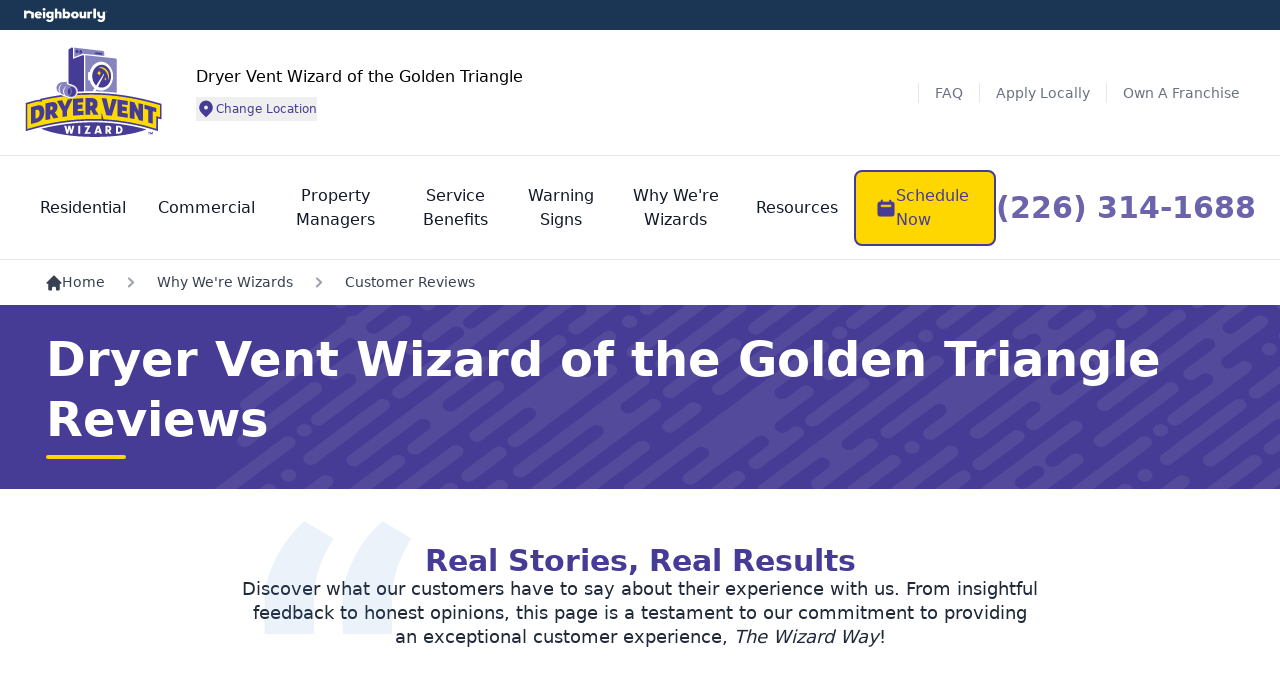

--- FILE ---
content_type: text/html; charset=UTF-8
request_url: https://www.dryerventwizard.com/locations/golden-triangle/reviews
body_size: 91118
content:
<!DOCTYPE html>
<html lang="en">
<head>
    <meta http-equiv="Content-Type" content="text/html; charset=utf-8">
    <meta http-equiv="X-UA-Compatible" content="IE=edge">
            <meta name="viewport" content="width=device-width, initial-scale=1.0, maximum-scale=3.0">
    
            <!--<meta name="twitter:card" content="Your Trusted Plumbing &amp; Drain Cleaning Experts Since 1970. Up Front Pricing. Satisfaction Guaranteed. Available 24/7 To Answer Your Call: 1-833-785-6698.">-->
    <meta name="title" content="Dryer Vent Wizard of the Golden Triangle Reviews | Dryer Vent Wizard of the Golden Triangle" >
    <meta name="description" content="Dryer Vent Wizard of Golden Triangle offers expert dryer vent cleaning, repair, installation, and more. Our Golden Triangle dryer vent services help keep your home safe and your dryer efficient, saving you time and energy. Learn more here." >    
    <meta name="keywords" content="" >
    <meta name="author" content="" >
    
    
    <meta property="og:type" content="website">
<meta property="og:image" content="https://www.dryerventwizard.com/brand/_assets/images/brand-img/brand-logo.svg">
<meta property="og:logo" content="https://www.dryerventwizard.com/brand/_assets/images/brand-img/brand-logo.svg">
<meta property="og:title" content="Dryer Vent Wizard of the Golden Triangle Reviews | Dryer Vent Wizard of the Golden Triangle">
<meta property="og:description" content="Dryer Vent Wizard of Golden Triangle offers expert dryer vent cleaning, repair, installation, and more. Our Golden Triangle dryer vent services help keep your home safe and your dryer efficient, saving you time and energy. Learn more here.">
<meta property="og:url" content="https://www.dryerventwizard.com/locations/golden-triangle/reviews">
<meta name="twitter:card" content="Dryer Vent Wizard of Golden Triangle offers expert dryer vent cleaning, repair, installation, and more. Our Golden Triangle dryer vent services help keep your home safe and your dryer efficient, saving you time and energy. Learn more here.">

<meta name="twitter:title" content="Dryer Vent Wizard of the Golden Triangle Reviews | Dryer Vent Wizard of the Golden Triangle">
<meta name="twitter:site" content="https://www.dryerventwizard.com/locations/golden-triangle/reviews">
<meta name="twitter:description" content="Dryer Vent Wizard of Golden Triangle offers expert dryer vent cleaning, repair, installation, and more. Our Golden Triangle dryer vent services help keep your home safe and your dryer efficient, saving you time and energy. Learn more here.">
<meta name="twitter:image" content="https://www.dryerventwizard.com/brand/_assets/images/brand-img/brand-logo.svg">
<meta name="twitter:image:width" content="365">
<meta name="twitter:image:height" content="166">
<meta name="twitter:image:alt" content="Dryer Vent Wizard">

    <link rel="canonical" href="https://www.dryerventwizard.com/locations/golden-triangle/reviews">  
    <meta name="robots" content="index,follow">   
   
             <style id="required">/*!* Main  30.12.25:01*/*,:after,:before{--tw-border-spacing-x:0;--tw-border-spacing-y:0;--tw-translate-x:0;--tw-translate-y:0;--tw-rotate:0;--tw-skew-x:0;--tw-skew-y:0;--tw-scale-x:1;--tw-scale-y:1;--tw-pan-x: ;--tw-pan-y: ;--tw-pinch-zoom: ;--tw-scroll-snap-strictness:proximity;--tw-gradient-from-position: ;--tw-gradient-via-position: ;--tw-gradient-to-position: ;--tw-ordinal: ;--tw-slashed-zero: ;--tw-numeric-figure: ;--tw-numeric-spacing: ;--tw-numeric-fraction: ;--tw-ring-inset: ;--tw-ring-offset-width:0px;--tw-ring-offset-color:#fff;--tw-ring-color:rgba(63,131,248,.5);--tw-ring-offset-shadow:0 0 #0000;--tw-ring-shadow:0 0 #0000;--tw-shadow:0 0 #0000;--tw-shadow-colored:0 0 #0000;--tw-blur: ;--tw-brightness: ;--tw-contrast: ;--tw-grayscale: ;--tw-hue-rotate: ;--tw-invert: ;--tw-saturate: ;--tw-sepia: ;--tw-drop-shadow: ;--tw-backdrop-blur: ;--tw-backdrop-brightness: ;--tw-backdrop-contrast: ;--tw-backdrop-grayscale: ;--tw-backdrop-hue-rotate: ;--tw-backdrop-invert: ;--tw-backdrop-opacity: ;--tw-backdrop-saturate: ;--tw-backdrop-sepia: ;--tw-contain-size: ;--tw-contain-layout: ;--tw-contain-paint: ;--tw-contain-style: }::backdrop{--tw-border-spacing-x:0;--tw-border-spacing-y:0;--tw-translate-x:0;--tw-translate-y:0;--tw-rotate:0;--tw-skew-x:0;--tw-skew-y:0;--tw-scale-x:1;--tw-scale-y:1;--tw-pan-x: ;--tw-pan-y: ;--tw-pinch-zoom: ;--tw-scroll-snap-strictness:proximity;--tw-gradient-from-position: ;--tw-gradient-via-position: ;--tw-gradient-to-position: ;--tw-ordinal: ;--tw-slashed-zero: ;--tw-numeric-figure: ;--tw-numeric-spacing: ;--tw-numeric-fraction: ;--tw-ring-inset: ;--tw-ring-offset-width:0px;--tw-ring-offset-color:#fff;--tw-ring-color:rgba(63,131,248,.5);--tw-ring-offset-shadow:0 0 #0000;--tw-ring-shadow:0 0 #0000;--tw-shadow:0 0 #0000;--tw-shadow-colored:0 0 #0000;--tw-blur: ;--tw-brightness: ;--tw-contrast: ;--tw-grayscale: ;--tw-hue-rotate: ;--tw-invert: ;--tw-saturate: ;--tw-sepia: ;--tw-drop-shadow: ;--tw-backdrop-blur: ;--tw-backdrop-brightness: ;--tw-backdrop-contrast: ;--tw-backdrop-grayscale: ;--tw-backdrop-hue-rotate: ;--tw-backdrop-invert: ;--tw-backdrop-opacity: ;--tw-backdrop-saturate: ;--tw-backdrop-sepia: ;--tw-contain-size: ;--tw-contain-layout: ;--tw-contain-paint: ;--tw-contain-style: } 

/*! tailwindcss v3.4.13 | MIT License | https://tailwindcss.com*/*,:after,:before{border:0 solid #e5e7eb;box-sizing:border-box}:after,:before{--tw-content:""}:host,html{line-height:1.5;-webkit-text-size-adjust:100%;font-family:Inter,ui-sans-serif,system-ui,-apple-system,Segoe UI,Roboto,Helvetica Neue,Arial,Noto Sans,sans-serif,Apple Color Emoji,Segoe UI Emoji,Segoe UI Symbol,Noto Color Emoji;font-feature-settings:normal;font-variation-settings:normal;-moz-tab-size:4;-o-tab-size:4;tab-size:4;-webkit-tap-highlight-color:transparent}body{line-height:inherit;margin:0}hr{border-top-width:1px;color:inherit;height:0}abbr:where([title]){-webkit-text-decoration:underline dotted;text-decoration:underline dotted}h1,h2,h3,h4,h5,h6{font-size:inherit;font-weight:inherit}a{color:inherit;text-decoration:inherit}b,strong{font-weight:bolder}code,kbd,pre,samp{font-family:ui-monospace,SFMono-Regular,Menlo,Monaco,Consolas,Liberation Mono,Courier New,monospace;font-feature-settings:normal;font-size:1em;font-variation-settings:normal}small{font-size:80%}sub,sup{font-size:75%;line-height:0;position:relative;vertical-align:baseline}sub{bottom:-.25em}sup{top:-.5em}table{border-collapse:collapse;border-color:inherit;text-indent:0}button,input,optgroup,select,textarea{color:inherit;font-family:inherit;font-feature-settings:inherit;font-size:100%;font-variation-settings:inherit;font-weight:inherit;letter-spacing:inherit;line-height:inherit;margin:0;padding:0}button,select{text-transform:none}button,input:where([type=button]),input:where([type=reset]),input:where([type=submit]){-webkit-appearance:button;background-color:transparent;background-image:none}:-moz-focusring{outline:auto}:-moz-ui-invalid{box-shadow:none}progress{vertical-align:baseline}::-webkit-inner-spin-button,::-webkit-outer-spin-button{height:auto}[type=search]{-webkit-appearance:textfield;outline-offset:-2px}::-webkit-search-decoration{-webkit-appearance:none}::-webkit-file-upload-button{-webkit-appearance:button;font:inherit}summary{display:list-item}blockquote,dd,dl,figure,h1,h2,h3,h4,h5,h6,hr,p,pre{margin:0}fieldset{margin:0}fieldset,legend{padding:0}menu,ol,ul{list-style:none;margin:0;padding:0}dialog{padding:0}textarea{resize:vertical}input::-moz-placeholder,textarea::-moz-placeholder{color:#9ca3af;opacity:1}input::placeholder,textarea::placeholder{color:#9ca3af;opacity:1}[role=button],button{cursor:pointer}:disabled{cursor:default}audio,canvas,embed,iframe,img,object,svg,video{display:block;vertical-align:middle}img,video{height:auto;max-width:100%}[hidden]{display:none}.tooltip-arrow,.tooltip-arrow:before{background:inherit;height:8px;position:absolute;width:8px}.tooltip-arrow{visibility:hidden}.tooltip-arrow:before{content:"";transform:rotate(45deg);visibility:visible}[data-tooltip-style^=light]+.tooltip>.tooltip-arrow:before{border-color:#e5e7eb;border-style:solid}[data-tooltip-style^=light]+.tooltip[data-popper-placement^=top]>.tooltip-arrow:before{border-bottom-width:1px;border-right-width:1px}[data-tooltip-style^=light]+.tooltip[data-popper-placement^=right]>.tooltip-arrow:before{border-bottom-width:1px;border-left-width:1px}[data-tooltip-style^=light]+.tooltip[data-popper-placement^=bottom]>.tooltip-arrow:before{border-left-width:1px;border-top-width:1px}[data-tooltip-style^=light]+.tooltip[data-popper-placement^=left]>.tooltip-arrow:before{border-right-width:1px;border-top-width:1px}.tooltip[data-popper-placement^=top]>.tooltip-arrow{bottom:-4px}.tooltip[data-popper-placement^=bottom]>.tooltip-arrow{top:-4px}.tooltip[data-popper-placement^=left]>.tooltip-arrow{right:-4px}.tooltip[data-popper-placement^=right]>.tooltip-arrow{left:-4px}.tooltip.invisible>.tooltip-arrow:before{visibility:hidden}[data-popper-arrow],[data-popper-arrow]:before{background:inherit;height:8px;position:absolute;width:8px}[data-popper-arrow]{visibility:hidden}[data-popper-arrow]:after,[data-popper-arrow]:before{content:"";transform:rotate(45deg);visibility:visible}[data-popper-arrow]:after{background:inherit;height:9px;position:absolute;width:9px}[role=tooltip]>[data-popper-arrow]:before{border-color:#e5e7eb;border-style:solid}.dark [role=tooltip]>[data-popper-arrow]:before{border-color:#4b5563;border-style:solid}[role=tooltip]>[data-popper-arrow]:after{border-color:#e5e7eb;border-style:solid}.dark [role=tooltip]>[data-popper-arrow]:after{border-color:#4b5563;border-style:solid}[data-popover][role=tooltip][data-popper-placement^=top]>[data-popper-arrow]:after,[data-popover][role=tooltip][data-popper-placement^=top]>[data-popper-arrow]:before{border-bottom-width:1px;border-right-width:1px}[data-popover][role=tooltip][data-popper-placement^=right]>[data-popper-arrow]:after,[data-popover][role=tooltip][data-popper-placement^=right]>[data-popper-arrow]:before{border-bottom-width:1px;border-left-width:1px}[data-popover][role=tooltip][data-popper-placement^=bottom]>[data-popper-arrow]:after,[data-popover][role=tooltip][data-popper-placement^=bottom]>[data-popper-arrow]:before{border-left-width:1px;border-top-width:1px}[data-popover][role=tooltip][data-popper-placement^=left]>[data-popper-arrow]:after,[data-popover][role=tooltip][data-popper-placement^=left]>[data-popper-arrow]:before{border-right-width:1px;border-top-width:1px}[data-popover][role=tooltip][data-popper-placement^=top]>[data-popper-arrow]{bottom:-5px}[data-popover][role=tooltip][data-popper-placement^=bottom]>[data-popper-arrow]{top:-5px}[data-popover][role=tooltip][data-popper-placement^=left]>[data-popper-arrow]{right:-5px}[data-popover][role=tooltip][data-popper-placement^=right]>[data-popper-arrow]{left:-5px}[role=tooltip].invisible>[data-popper-arrow]:after,[role=tooltip].invisible>[data-popper-arrow]:before{visibility:hidden}[multiple],[type=date],[type=datetime-local],[type=email],[type=month],[type=number],[type=password],[type=search],[type=tel],[type=text],[type=time],[type=url],[type=week],select,textarea{-webkit-appearance:none;-moz-appearance:none;appearance:none;background-color:#fff;border-color:#6b7280;border-radius:0;border-width:1px;font-size:1rem;line-height:1.5rem;padding:.5rem .75rem;--tw-shadow:0 0 #0000}[multiple]:focus,[type=date]:focus,[type=datetime-local]:focus,[type=email]:focus,[type=month]:focus,[type=number]:focus,[type=password]:focus,[type=search]:focus,[type=tel]:focus,[type=text]:focus,[type=time]:focus,[type=url]:focus,[type=week]:focus,select:focus,textarea:focus{outline:2px solid transparent;outline-offset:2px;--tw-ring-inset:var(--tw-empty,/*!*/ /*!*/);--tw-ring-offset-width:0px;--tw-ring-offset-color:#fff;--tw-ring-color:#1c64f2;--tw-ring-offset-shadow:var(--tw-ring-inset) 0 0 0 var(--tw-ring-offset-width) var(--tw-ring-offset-color);--tw-ring-shadow:var(--tw-ring-inset) 0 0 0 calc(1px + var(--tw-ring-offset-width)) var(--tw-ring-color);border-color:#1c64f2;box-shadow:var(--tw-ring-offset-shadow),var(--tw-ring-shadow),var(--tw-shadow)}input::-moz-placeholder,textarea::-moz-placeholder{color:#6b7280;opacity:1}input::placeholder,textarea::placeholder{color:#6b7280;opacity:1}::-webkit-datetime-edit-fields-wrapper{padding:0}::-webkit-date-and-time-value{min-height:1.5em}select:not([size]){background-image:url("data:image/svg+xml;charset=utf-8,%3Csvg xmlns='http://www.w3.org/2000/svg' fill='none' aria-hidden='true' viewBox='0 0 10 6'%3E%3Cpath stroke='%236B7280' stroke-linecap='round' stroke-linejoin='round' stroke-width='2' d='m1 1 4 4 4-4'/%3E%3C/svg%3E");background-position:right .75rem center;background-repeat:no-repeat;background-size:.75em .75em;padding-right:2.5rem;-webkit-print-color-adjust:exact;print-color-adjust:exact}[multiple]{background-image:none;background-position:0 0;background-repeat:unset;background-size:initial;padding-right:.75rem;-webkit-print-color-adjust:unset;print-color-adjust:unset}[type=checkbox],[type=radio]{-webkit-appearance:none;-moz-appearance:none;appearance:none;background-color:#fff;background-origin:border-box;border-color:#6b7280;border-width:1px;color:#1c64f2;display:inline-block;flex-shrink:0;height:1rem;padding:0;-webkit-print-color-adjust:exact;print-color-adjust:exact;-webkit-user-select:none;-moz-user-select:none;user-select:none;vertical-align:middle;width:1rem;--tw-shadow:0 0 #0000}[type=checkbox]{border-radius:0}[type=radio]{border-radius:100%}[type=checkbox]:focus,[type=radio]:focus{outline:2px solid transparent;outline-offset:2px;--tw-ring-inset:var(--tw-empty,/*!*/ /*!*/);--tw-ring-offset-width:2px;--tw-ring-offset-color:#fff;--tw-ring-color:#1c64f2;--tw-ring-offset-shadow:var(--tw-ring-inset) 0 0 0 var(--tw-ring-offset-width) var(--tw-ring-offset-color);--tw-ring-shadow:var(--tw-ring-inset) 0 0 0 calc(2px + var(--tw-ring-offset-width)) var(--tw-ring-color);box-shadow:var(--tw-ring-offset-shadow),var(--tw-ring-shadow),var(--tw-shadow)}.dark [type=checkbox]:checked,.dark [type=radio]:checked,[type=checkbox]:checked,[type=radio]:checked{background-color:currentColor;background-position:50%;background-repeat:no-repeat;background-size:.55em .55em;border-color:transparent}[type=checkbox]:checked{background-image:url("data:image/svg+xml;charset=utf-8,%3Csvg xmlns='http://www.w3.org/2000/svg' fill='none' aria-hidden='true' viewBox='0 0 16 12'%3E%3Cpath stroke='%23fff' stroke-linecap='round' stroke-linejoin='round' stroke-width='3' d='M1 5.917 5.724 10.5 15 1.5'/%3E%3C/svg%3E");background-repeat:no-repeat;background-size:.55em .55em;-webkit-print-color-adjust:exact;print-color-adjust:exact}.dark [type=radio]:checked,[type=radio]:checked{background-image:url("data:image/svg+xml;charset=utf-8,%3Csvg xmlns='http://www.w3.org/2000/svg' fill='%23fff' viewBox='0 0 16 16'%3E%3Ccircle cx='8' cy='8' r='3'/%3E%3C/svg%3E");background-size:1em 1em}[type=checkbox]:indeterminate{background-color:currentColor;background-image:url("data:image/svg+xml;charset=utf-8,%3Csvg xmlns='http://www.w3.org/2000/svg' fill='none' aria-hidden='true' viewBox='0 0 16 12'%3E%3Cpath stroke='%23fff' stroke-linecap='round' stroke-linejoin='round' stroke-width='3' d='M1 5.917 5.724 10.5 15 1.5'/%3E%3C/svg%3E");background-position:50%;background-repeat:no-repeat;background-size:.55em .55em;border-color:transparent;-webkit-print-color-adjust:exact;print-color-adjust:exact}[type=checkbox]:indeterminate:focus,[type=checkbox]:indeterminate:hover{background-color:currentColor;border-color:transparent}[type=file]{background:unset;border-color:inherit;border-radius:0;border-width:0;font-size:unset;line-height:inherit;padding:0}[type=file]:focus{outline:1px auto inherit}input[type=file]::file-selector-button{background:#1f2937;border:0;color:#fff;cursor:pointer;font-size:.875rem;font-weight:500;margin-inline-end:1rem;margin-inline-start:-1rem;padding:.625rem 1rem .625rem 2rem}input[type=file]::file-selector-button:hover{background:#374151}.dark input[type=file]::file-selector-button{background:#4b5563;color:#fff}.dark input[type=file]::file-selector-button:hover{background:#6b7280}input[type=range]::-webkit-slider-thumb{appearance:none;-moz-appearance:none;-webkit-appearance:none;background:#1c64f2;border:0;border-radius:9999px;cursor:pointer;height:1.25rem;width:1.25rem}input[type=range]:disabled::-webkit-slider-thumb{background:#9ca3af}.dark input[type=range]:disabled::-webkit-slider-thumb{background:#6b7280}input[type=range]:focus::-webkit-slider-thumb{outline:2px solid transparent;outline-offset:2px;--tw-ring-offset-shadow:var(--tw-ring-inset) 0 0 0 var(--tw-ring-offset-width) var(--tw-ring-offset-color);--tw-ring-shadow:var(--tw-ring-inset) 0 0 0 calc(4px + var(--tw-ring-offset-width)) var(--tw-ring-color);box-shadow:var(--tw-ring-offset-shadow),var(--tw-ring-shadow),var(--tw-shadow,0 0 #0000);--tw-ring-opacity:1px;--tw-ring-color:rgb(164 202 254/var(--tw-ring-opacity))}input[type=range]::-moz-range-thumb{appearance:none;-moz-appearance:none;-webkit-appearance:none;background:#1c64f2;border:0;border-radius:9999px;cursor:pointer;height:1.25rem;width:1.25rem}input[type=range]:disabled::-moz-range-thumb{background:#9ca3af}.dark input[type=range]:disabled::-moz-range-thumb{background:#6b7280}input[type=range]::-moz-range-progress{background:#3f83f8}input[type=range]::-ms-fill-lower{background:#3f83f8}.toggle-bg:after{background:#fff;border-color:#d1d5db;border-radius:9999px;border-width:1px;box-shadow:var(--tw-ring-inset) 0 0 0 calc(var(--tw-ring-offset-width)) var(--tw-ring-color);content:"";height:1.25rem;left:.125rem;position:absolute;top:.125rem;transition-duration:.15s;transition-property:background-color,border-color,color,fill,stroke,opacity,box-shadow,transform,filter,backdrop-filter;width:1.25rem}input:checked+.toggle-bg:after{border-color:#fff;transform:translateX(100%);}input:checked+.toggle-bg{background:#1c64f2;border-color:#1c64f2}:root{--black:#000;--white:#fff;--glb-primary-50:#ecf2fa;--glb-primary-100:#c4d7ee;--glb-primary-200:#a7c4e6;--glb-primary-300:#7fa9db;--glb-primary-400:#6698d4;--glb-primary-500:#407ec9;--glb-primary-600:#3a73b7;--glb-primary-700:#2d598f;--glb-primary-800:#23456f;--glb-primary-900:#1b3554;--glb-secondary-50:#fff9eb;--glb-secondary-100:#ffeebf;--glb-secondary-200:#ffe5a1;--glb-secondary-300:#ffd976;--glb-secondary-400:#ffd25b;--glb-secondary-500:#f5c200;--glb-secondary-600:#e8b52e;--glb-secondary-700:#b59b00;--glb-secondary-800:#8c7800;--glb-secondary-900:#675100}.primary-btn{align-items:center;background-color:var(--primary-500);border-radius:.5rem;display:inline-flex;font-size:1rem;font-weight:500;gap:.5rem;justify-content:center;line-height:1.5rem;padding:.75rem 1.25rem;text-align:left;--tw-text-opacity:1;color:rgb(255 255 255/var(--tw-text-opacity))}.primary-btn:hover{background-color:var(--primary-800)}.primary-btn:focus{--tw-ring-offset-shadow:var(--tw-ring-inset) 0 0 0 var(--tw-ring-offset-width) var(--tw-ring-offset-color);--tw-ring-shadow:var(--tw-ring-inset) 0 0 0 calc(4px + var(--tw-ring-offset-width)) var(--tw-ring-color);box-shadow:var(--tw-ring-offset-shadow),var(--tw-ring-shadow),var(--tw-shadow,0 0 #0000)}.primary-btn img,.primary-btn svg{flex-shrink:0;height:1.25rem;padding:1px;width:1.25rem}.primary-outline-btn{align-items:center;border-color:var(--primary-500);border-radius:.5rem;border-width:1px;color:var(--primary-500);display:inline-flex;font-size:1rem;font-weight:500;gap:.5rem;justify-content:center;line-height:1.5rem;padding:.75rem 1.25rem;text-align:left}.primary-outline-btn:focus{--tw-ring-offset-shadow:var(--tw-ring-inset) 0 0 0 var(--tw-ring-offset-width) var(--tw-ring-offset-color);--tw-ring-shadow:var(--tw-ring-inset) 0 0 0 calc(4px + var(--tw-ring-offset-width)) var(--tw-ring-color);box-shadow:var(--tw-ring-offset-shadow),var(--tw-ring-shadow),var(--tw-shadow,0 0 #0000);--tw-ring-opacity:1;--tw-ring-color:rgb(243 244 246/var(--tw-ring-opacity))}.primary-outline-btn img,.primary-outline-btn svg{flex-shrink:0;height:1.25rem;padding:1px;width:1.25rem}.secondary-outline-btn{align-items:center;border-color:var(--secondary-500);border-radius:.5rem;border-width:1px;color:var(--secondary-500);display:inline-flex;font-size:1rem;font-weight:500;gap:.5rem;justify-content:center;line-height:1.5rem;padding:.75rem 1.25rem;text-align:left}.secondary-outline-btn:focus{--tw-ring-offset-shadow:var(--tw-ring-inset) 0 0 0 var(--tw-ring-offset-width) var(--tw-ring-offset-color);--tw-ring-shadow:var(--tw-ring-inset) 0 0 0 calc(4px + var(--tw-ring-offset-width)) var(--tw-ring-color);box-shadow:var(--tw-ring-offset-shadow),var(--tw-ring-shadow),var(--tw-shadow,0 0 #0000);--tw-ring-opacity:1;--tw-ring-color:rgb(243 244 246/var(--tw-ring-opacity))}.secondary-outline-btn img,.secondary-outline-btn svg{flex-shrink:0;height:1.25rem;padding:1px;width:1.25rem}.gray-outline-btn{align-items:center;border-radius:.5rem;border-width:1px;display:inline-flex;gap:.5rem;justify-content:center;--tw-border-opacity:1;border-color:rgb(229 231 235/var(--tw-border-opacity));font-size:1rem;font-weight:500;line-height:1.5rem;padding:.75rem 1.25rem;text-align:left;--tw-text-opacity:1;color:rgb(31 41 55/var(--tw-text-opacity))}.gray-outline-btn:focus{--tw-ring-offset-shadow:var(--tw-ring-inset) 0 0 0 var(--tw-ring-offset-width) var(--tw-ring-offset-color);--tw-ring-shadow:var(--tw-ring-inset) 0 0 0 calc(4px + var(--tw-ring-offset-width)) var(--tw-ring-color);box-shadow:var(--tw-ring-offset-shadow),var(--tw-ring-shadow),var(--tw-shadow,0 0 #0000);--tw-ring-opacity:1;--tw-ring-color:rgb(243 244 246/var(--tw-ring-opacity))}.gray-outline-btn img,.gray-outline-btn svg{flex-shrink:0;height:1.25rem;padding:1px;width:1.25rem}.white-outline-btn{align-items:center;border-radius:.5rem;border-width:2px;display:inline-flex;gap:.5rem;justify-content:center;--tw-border-opacity:1;border-color:rgb(255 255 255/var(--tw-border-opacity));font-size:1rem;font-weight:500;line-height:1.5rem;padding:.75rem 1.25rem;text-align:left;--tw-text-opacity:1;color:rgb(255 255 255/var(--tw-text-opacity))}.white-outline-btn:focus{--tw-ring-offset-shadow:var(--tw-ring-inset) 0 0 0 var(--tw-ring-offset-width) var(--tw-ring-offset-color);--tw-ring-shadow:var(--tw-ring-inset) 0 0 0 calc(4px + var(--tw-ring-offset-width)) var(--tw-ring-color);box-shadow:var(--tw-ring-offset-shadow),var(--tw-ring-shadow),var(--tw-shadow,0 0 #0000);--tw-ring-opacity:1;--tw-ring-color:rgb(243 244 246/var(--tw-ring-opacity))}.white-outline-btn img,.white-outline-btn svg{flex-shrink:0;height:1.25rem;padding:1px;width:1.25rem}.secondary-btn{align-items:center;background-color:var(--secondary-500);border-radius:.5rem;color:var(--primary-900);display:inline-flex;font-size:1rem;font-weight:500;gap:.5rem;justify-content:center;line-height:1.5rem;padding:.75rem 1.25rem;text-align:left}.secondary-btn:focus{--tw-ring-offset-shadow:var(--tw-ring-inset) 0 0 0 var(--tw-ring-offset-width) var(--tw-ring-offset-color);--tw-ring-shadow:var(--tw-ring-inset) 0 0 0 calc(4px + var(--tw-ring-offset-width)) var(--tw-ring-color);box-shadow:var(--tw-ring-offset-shadow),var(--tw-ring-shadow),var(--tw-shadow,0 0 #0000);--tw-ring-opacity:1;--tw-ring-color:rgb(243 244 246/var(--tw-ring-opacity))}.secondary-btn img,.secondary-btn svg{flex-shrink:0;height:1.25rem;padding:1px;width:1.25rem}.white-btn{align-items:center;border-radius:.5rem;display:inline-flex;gap:.5rem;justify-content:center;--tw-bg-opacity:1;background-color:rgb(255 255 255/var(--tw-bg-opacity));color:var(--primary-500);font-size:1rem;font-weight:500;line-height:1.5rem;padding:.75rem 1.25rem;text-align:left}.white-btn:focus{--tw-ring-offset-shadow:var(--tw-ring-inset) 0 0 0 var(--tw-ring-offset-width) var(--tw-ring-offset-color);--tw-ring-shadow:var(--tw-ring-inset) 0 0 0 calc(4px + var(--tw-ring-offset-width)) var(--tw-ring-color);box-shadow:var(--tw-ring-offset-shadow),var(--tw-ring-shadow),var(--tw-shadow,0 0 #0000);--tw-ring-opacity:1;--tw-ring-color:rgb(243 244 246/var(--tw-ring-opacity))}.white-btn img,.white-btn svg{flex-shrink:0;height:1.25rem;padding:1px;width:1.25rem}.disable-btn{align-items:center;border-radius:.5rem;display:inline-flex;gap:.5rem;justify-content:center;pointer-events:none;--tw-bg-opacity:1;background-color:rgb(209 213 219/var(--tw-bg-opacity));font-size:1rem;font-weight:500;line-height:1.5rem;padding:.75rem 1.25rem;text-align:left;--tw-text-opacity:1;color:rgb(107 114 128/var(--tw-text-opacity))}.disable-btn:focus{--tw-ring-offset-shadow:var(--tw-ring-inset) 0 0 0 var(--tw-ring-offset-width) var(--tw-ring-offset-color);--tw-ring-shadow:var(--tw-ring-inset) 0 0 0 calc(4px + var(--tw-ring-offset-width)) var(--tw-ring-color);box-shadow:var(--tw-ring-offset-shadow),var(--tw-ring-shadow),var(--tw-shadow,0 0 #0000)}.disable-btn img,.disable-btn svg{flex-shrink:0;height:1.25rem;padding:1px;width:1.25rem}.glb-primary-btn{align-items:center;background-color:var(--glb-primary-500);border-radius:.5rem;display:inline-flex;font-size:1rem;font-weight:500;gap:.5rem;justify-content:center;line-height:1.5rem;padding:.75rem 1.25rem;text-align:left;--tw-text-opacity:1;color:rgb(255 255 255/var(--tw-text-opacity))}.glb-primary-btn:focus{--tw-ring-offset-shadow:var(--tw-ring-inset) 0 0 0 var(--tw-ring-offset-width) var(--tw-ring-offset-color);--tw-ring-shadow:var(--tw-ring-inset) 0 0 0 calc(4px + var(--tw-ring-offset-width)) var(--tw-ring-color);box-shadow:var(--tw-ring-offset-shadow),var(--tw-ring-shadow),var(--tw-shadow,0 0 #0000)}.glb-primary-btn img,.glb-primary-btn svg{flex-shrink:0;height:1.25rem;padding:1px;width:1.25rem}.container{margin-left:auto;margin-right:auto;padding-left:16px;padding-right:16px;width:100%}@media (min-width:640px){.container{max-width:640px}}@media (min-width:768px){.container{max-width:768px}}@media (min-width:1024px){.container{max-width:1024px}}@media (min-width:1280px){.container{max-width:1280px}}@media (min-width:1440px){.container{max-width:1440px}}@media (min-width:1496px){.container{max-width:1496px}}.testimonials-section .testi-comment .body-text-sm{overflow-wrap:anywhere}.primary-heading{font-size:1.875rem;font-weight:700;line-height:2.25rem;line-height:37px}@media (min-width:1024px){.primary-heading{line-height:2rem}}.primary-heading-lg{font-size:1.875rem;font-weight:700;line-height:2.25rem}@media (min-width:1024px){.primary-heading-lg{font-size:2.25rem;line-height:2.5rem;line-height:54px}}.sub-heading{font-size:1.5rem;font-weight:700;line-height:2rem;line-height:1.25}.body-text{font-size:1rem;font-weight:400;line-height:1.5rem;line-height:27px}@media (min-width:1024px){.body-text{font-size:1.25rem;line-height:1.75rem;line-height:30px}}.body-text-sm{font-size:1rem;font-weight:500;line-height:1.5rem}@media (min-width:640px){.container{max-width:100%}}@media (min-width:768px){.container{max-width:100%}}@media (min-width:1024px){.container{max-width:100%}}@media (min-width:1280px){.container{max-width:1221px}}@media (min-width:1440px){.container{max-width:1312px}}@media (min-width:1496px){.container{max-width:1384px}}.primary-link{color:var(--primary-500)}.primary-link:hover{text-decoration-line:underline}.glb-primary-link{color:var(--glb-primary-500)}.primary-border{border-color:var(--primary-500);border-radius:.5rem;border-width:2px}.primary-border:focus{--tw-ring-offset-shadow:var(--tw-ring-inset) 0 0 0 var(--tw-ring-offset-width) var(--tw-ring-offset-color);--tw-ring-shadow:var(--tw-ring-inset) 0 0 0 calc(4px + var(--tw-ring-offset-width)) var(--tw-ring-color);box-shadow:var(--tw-ring-offset-shadow),var(--tw-ring-shadow),var(--tw-shadow,0 0 #0000);--tw-ring-opacity:1;--tw-ring-color:rgb(243 244 246/var(--tw-ring-opacity))}.primary-separator{border-color:var(--primary-500)}.text-underline{text-decoration-line:underline}.secondary-separator{border-color:var(--secondary-500)}.nbly-separator{border-color:var(--glb-primary-500)}.mobile-only{display:block}@media (min-width:768px){.mobile-only{display:none}}@media (min-width:1024px){.mobile-only{display:none}}.desktop-only,.realtime-email-validation-error-message.desktop-only,.review-animation-controls.carousel-cta.desktop-only{display:none}@media (min-width:1024px){.desktop-only{display:block}}@media (min-width:1280px){.desktop-only{display:block}}.input-icon-set{position:relative}.input-icon-set .input-icon-wrapper{align-items:center;bottom:0;display:flex;left:0;padding-left:.75rem;pointer-events:none;position:absolute;top:0}.input-icon-set .input-icon-wrapper img{height:1rem;width:1rem}.input-icon-set .input-field{border-radius:.5rem;border-width:1px;display:block;width:100%;--tw-border-opacity:1;border-color:rgb(209 213 219/var(--tw-border-opacity));--tw-bg-opacity:1;background-color:rgb(249 250 251/var(--tw-bg-opacity));font-size:.875rem;line-height:1.25rem;padding:.625rem .625rem .625rem 2.5rem;--tw-text-opacity:1;color:rgb(17 24 39/var(--tw-text-opacity))}.input-icon-set .input-field:focus{--tw-border-opacity:1;border-color:rgb(63 131 248/var(--tw-border-opacity));--tw-ring-opacity:1;--tw-ring-color:rgb(63 131 248/var(--tw-ring-opacity))}.input-icon-set .input-field:is(.dark *){--tw-border-opacity:1;border-color:rgb(75 85 99/var(--tw-border-opacity));--tw-bg-opacity:1;background-color:rgb(55 65 81/var(--tw-bg-opacity));--tw-text-opacity:1;color:rgb(255 255 255/var(--tw-text-opacity))}.input-icon-set .input-field:is(.dark *)::-moz-placeholder{--tw-placeholder-opacity:1;color:rgb(156 163 175/var(--tw-placeholder-opacity))}.input-icon-set .input-field:is(.dark *)::placeholder{--tw-placeholder-opacity:1;color:rgb(156 163 175/var(--tw-placeholder-opacity))}.input-icon-set .input-field:focus:is(.dark *){--tw-border-opacity:1;border-color:rgb(63 131 248/var(--tw-border-opacity));--tw-ring-opacity:1;--tw-ring-color:rgb(63 131 248/var(--tw-ring-opacity))}.label-basic{display:block;font-size:.875rem;font-weight:500;line-height:1.25rem;margin-bottom:.5rem;--tw-text-opacity:1;color:rgb(17 24 39/var(--tw-text-opacity))}.label-basic:is(.dark *){--tw-text-opacity:1;color:rgb(255 255 255/var(--tw-text-opacity))}.label-basic sup{font-weight:500;top:-.1em;--tw-text-opacity:1}.input-basic,.label-basic sup,.select-basic{color:rgb(17 24 39/var(--tw-text-opacity));font-size:.875rem;line-height:1.25rem}.input-basic,.select-basic{border-radius:.5rem;border-width:1px;display:block;width:100%;--tw-border-opacity:1;border-color:rgb(209 213 219/var(--tw-border-opacity));--tw-bg-opacity:1;background-color:rgb(249 250 251/var(--tw-bg-opacity));padding:.625rem;--tw-text-opacity:1}.input-basic:focus,.select-basic:focus{--tw-border-opacity:1;border-color:rgb(63 131 248/var(--tw-border-opacity));--tw-ring-opacity:1;--tw-ring-color:rgb(63 131 248/var(--tw-ring-opacity))}.input-basic:is(.dark *),.select-basic:is(.dark *){--tw-border-opacity:1;border-color:rgb(75 85 99/var(--tw-border-opacity));--tw-bg-opacity:1;background-color:rgb(55 65 81/var(--tw-bg-opacity));--tw-text-opacity:1;color:rgb(255 255 255/var(--tw-text-opacity))}.input-basic:is(.dark *)::-moz-placeholder,.select-basic:is(.dark *)::-moz-placeholder{--tw-placeholder-opacity:1;color:rgb(156 163 175/var(--tw-placeholder-opacity))}.input-basic:is(.dark *)::placeholder,.select-basic:is(.dark *)::placeholder{--tw-placeholder-opacity:1;color:rgb(156 163 175/var(--tw-placeholder-opacity))}.input-basic:focus:is(.dark *),.select-basic:focus:is(.dark *){--tw-border-opacity:1;border-color:rgb(63 131 248/var(--tw-border-opacity));--tw-ring-opacity:1;--tw-ring-color:rgb(63 131 248/var(--tw-ring-opacity))}.radio-basic{border-width:1px;height:1rem;width:1rem;--tw-border-opacity:1;border-color:rgb(209 213 219/var(--tw-border-opacity));--tw-bg-opacity:1;background-color:rgb(249 250 251/var(--tw-bg-opacity))}.radio-basic:focus{--tw-ring-offset-shadow:var(--tw-ring-inset) 0 0 0 var(--tw-ring-offset-width) var(--tw-ring-offset-color);--tw-ring-shadow:var(--tw-ring-inset) 0 0 0 calc(var(--tw-ring-offset-width)) var(--tw-ring-color);box-shadow:var(--tw-ring-offset-shadow),var(--tw-ring-shadow),var(--tw-shadow,0 0 #0000);--tw-ring-offset-width:0px}.radio-basic[type=radio]:checked{border-width:4px;--tw-border-opacity:1;border-color:rgb(63 131 248/var(--tw-border-opacity));--tw-bg-opacity:1;background-color:rgb(249 250 251/var(--tw-bg-opacity))}.radio-basic[type=radio]:checked:focus{--tw-ring-offset-width:0px}.checkbox-basic{border-radius:.25rem;cursor:pointer;height:1.5rem;width:1.5rem;--tw-border-opacity:1;border-color:rgb(209 213 219/var(--tw-border-opacity));--tw-bg-opacity:1;background-color:rgb(249 250 251/var(--tw-bg-opacity))}.checkbox-basic[type=checkbox]:checked{background-color:var(--primary-500)}.radio-btn-wrapper{align-items:center;display:flex}.radio-btn-wrapper>:not([hidden])~:not([hidden]){--tw-space-x-reverse:0;margin-left:calc(1rem*(1 - var(--tw-space-x-reverse)));margin-right:calc(1rem*var(--tw-space-x-reverse))}.radio-btn{align-items:center;display:flex;padding-bottom:.5rem;padding-top:.5rem}.email-radio-btn{margin-bottom:1rem;margin-top:1rem}@media (min-width:640px){.email-radio-btn{margin:0 1rem}}.download-app-cta{align-items:center;display:flex;flex-direction:column;gap:1.5rem;justify-content:center}@media (min-width:1024px){.download-app-cta{flex-direction:row;gap:1rem;padding-bottom:14px;padding-top:14px}}.half-border{padding-bottom:2rem;position:relative}.half-border:before{border-color:var(--secondary-500);border-radius:.375rem;border-top-width:4px;bottom:14px;content:var(--tw-content);display:block;left:0;position:absolute;width:5rem}.wysiwyg ul{font-size:1rem;font-weight:400;line-height:1.5rem;list-style-type:disc;margin-bottom:1.25rem;--tw-text-opacity:1;color:rgb(31 41 55/var(--tw-text-opacity))}.wysiwyg ul li{margin-left:1rem;padding-top:.5rem}.wysiwyg ul li a{color:var(--primary-500);text-decoration-line:underline}.wysiwyg ol{font-size:1rem;font-weight:400;line-height:1.5rem;list-style-type:decimal;margin-bottom:1.25rem;--tw-text-opacity:1;color:rgb(31 41 55/var(--tw-text-opacity))}.wysiwyg ol li{margin-left:1rem;padding-top:.5rem}.wysiwyg a,.wysiwyg ol li a{color:var(--primary-500);text-decoration-line:underline}.wysiwyg p{font-size:1rem;font-weight:400;line-height:1.5rem;margin-bottom:1rem;--tw-text-opacity:1;color:rgb(31 41 55/var(--tw-text-opacity))}.wysiwyg h1,.wysiwyg h2,.wysiwyg h3,.wysiwyg h4,.wysiwyg h5,.wysiwyg h6{color:var(--primary-500);font-weight:700;margin-bottom:1rem}.wysiwyg h1{font-size:2em}.wysiwyg h2{font-size:1.5em}.wysiwyg h3{font-size:1.17em}.wysiwyg h4{font-size:1em}.wysiwyg h5{font-size:.83em}.wysiwyg h6{font-size:.76em}.wysiwyg img{height:revert-layer;margin-bottom:1rem}.wysiwyg iframe{aspect-ratio:16/9;height:100%;width:100%}.plain-text-primary .text-wrapper .wysiwyg img{margin-bottom:1rem;position:unset}@media (min-width:1024px){.swap-rows{flex-direction:row-reverse}}svg.icon{height:1.25rem;padding:1px;width:1.25rem}svg.map-icon{height:1.5rem;padding:1px;width:1.5rem}.invalid-field[type=radio],.invalid-field[type=radio]:checked,input.invalid-field,select.invalid-field,textarea.invalid-field{--tw-border-opacity:1;border-color:rgb(200 30 30/var(--tw-border-opacity));--tw-bg-opacity:1;background-color:rgb(253 242 242/var(--tw-bg-opacity));--tw-text-opacity:1;color:rgb(200 30 30/var(--tw-text-opacity))}input.valid-field,select.valid-field,textarea.valid-field{--tw-bg-opacity:1;background-color:rgb(235 245 255/var(--tw-bg-opacity))}.error-msg{color:rgb(224 36 36/var(--tw-text-opacity))}.error-msg,.success-msg{align-items:center;display:flex;font-size:.875rem;font-weight:500;gap:6px;line-height:1.25rem;padding-top:.5rem;text-align:left;--tw-text-opacity:1}.success-msg{color:rgb(5 122 85/var(--tw-text-opacity))}.local-owned{border-bottom-width:1px;border-style:solid;--tw-border-opacity:1;border-color:rgb(209 213 219/var(--tw-border-opacity));padding:1rem 0;text-align:center}@media (min-width:1024px){.faqs-section .faqs-wrapper .faqs-text-wrapper.local-owned .faqs-heading,.faqs-section .faqs-wrapper .faqs-text-wrapper.local-owned .faqs-text{width:800px}}.great-reasons-section .circuit-block .card-header.local-owned{gap:1.5rem}@media (min-width:1024px){.great-reasons-section .circuit-block .card-header.local-owned .primary-heading{width:100%}}@media (min-width:1280px){.great-reasons-section .circuit-block .card-header.local-owned .primary-heading{width:1141px}}@media (min-width:1024px){.great-reasons-section .circuit-block .card-header.local-owned .body-text{width:100%}}@media (min-width:1280px){.great-reasons-section .circuit-block .card-header.local-owned .body-text{width:1141px}}@media (min-width:1024px){.helpful-resources-section .heading-wrapper.local-owned{margin-left:auto;margin-right:auto;max-width:1061px}}.window-count .window-count-header.local-owned+.window-list-wrapper .window-list{justify-content:center}@media (min-width:1024px){.local-owned{margin-bottom:.25rem;margin-top:.25rem}}.local-owned .local-title{font-size:1.2rem;font-weight:900}.rating{display:flex;gap:.5rem}.rating .star{display:inline-block;font-size:1rem;line-height:1.5rem;position:relative;--tw-text-opacity:1;color:rgb(209 213 219/var(--tw-text-opacity))}.rating .star.full{color:var(--glb-secondary-500)}.slim-scroll::-webkit-scrollbar{margin-left:.25rem;width:.5rem}.slim-scroll::-webkit-scrollbar-track{background-color:transparent}.slim-scroll::-webkit-scrollbar-thumb{border-radius:9999px;--tw-bg-opacity:1;background-color:rgb(209 213 219/var(--tw-bg-opacity))}.slim-scroll::-webkit-scrollbar-thumb:hover{--tw-bg-opacity:1;background-color:rgb(156 163 175/var(--tw-bg-opacity))}.breadcrumb-section{align-items:center;display:flex;min-height:60px;padding-bottom:.75rem;padding-top:.75rem}@media (min-width:1024px){.breadcrumb-section{min-height:45px}}.breadcrumbs{display:flex}.breadcrumbs .breadcrumb-list{align-items:center;display:inline-flex}.breadcrumbs .breadcrumb-list .breadcrumb-list-item{align-items:center;display:inline-flex;font-size:.75rem;font-weight:500;line-height:1rem;line-height:18px;--tw-text-opacity:1;color:rgb(107 114 128/var(--tw-text-opacity))}@media (min-width:1024px){.breadcrumbs .breadcrumb-list .breadcrumb-list-item{font-size:.875rem;line-height:1.25rem;line-height:21px}}.breadcrumbs .breadcrumb-list .breadcrumb-list-item svg{height:11px;margin-left:1rem;margin-right:1rem;width:1.25rem;--tw-text-opacity:1;color:rgb(156 163 175/var(--tw-text-opacity))}.breadcrumbs .breadcrumb-list .breadcrumb-link{align-items:center;display:inline-flex;font-size:.75rem;font-weight:500;line-height:1rem;line-height:18px;--tw-text-opacity:1;color:rgb(55 65 81/var(--tw-text-opacity))}.breadcrumbs .breadcrumb-list .breadcrumb-link:is(.dark *){--tw-text-opacity:1;color:rgb(156 163 175/var(--tw-text-opacity))}.breadcrumbs .breadcrumb-list .breadcrumb-link:hover:is(.dark *){--tw-text-opacity:1;color:rgb(255 255 255/var(--tw-text-opacity))}@media (min-width:1024px){.breadcrumbs .breadcrumb-list .breadcrumb-link{font-size:.875rem;line-height:1.25rem;line-height:21px}}.breadcrumbs .breadcrumb-list .breadcrumb-link svg{height:1rem;margin-left:0;margin-right:0;width:1rem;--tw-text-opacity:1;color:rgb(55 65 81/var(--tw-text-opacity))}:is(.breadcrumbs .breadcrumb-list .breadcrumb-link) svg+span{display:none;margin-left:1rem}.realtime-email-validation-error-message:is(.breadcrumbs .breadcrumb-list .breadcrumb-link) svg+span{display:none}.review-animation-controls.carousel-cta:is(.breadcrumbs .breadcrumb-list .breadcrumb-link) svg+span{display:none}@media (min-width:1024px){:is(.breadcrumbs .breadcrumb-list .breadcrumb-link) svg+span{display:block}}.breadcrumbs .breadcrumb-list .breadcrumb-list-item:not(:first-child):not(:last-child):not(:nth-last-child(2)),.realtime-email-validation-error-message.breadcrumbs .breadcrumb-list .breadcrumb-list-item:not(:first-child):not(:last-child):not(:nth-last-child(2)),.review-animation-controls.carousel-cta.breadcrumbs .breadcrumb-list .breadcrumb-list-item:not(:first-child):not(:last-child):not(:nth-last-child(2)){display:none}@media (min-width:1024px){.breadcrumbs .breadcrumb-list .breadcrumb-list-item:not(:first-child):not(:last-child):not(:nth-last-child(2)){display:inline-flex}}.page-heading-section{background-color:var(--primary-500);background-image:url(/brand/_assets/images/global-img/page-heading-bg-pattern-m.png);background-position:bottom;background-repeat:no-repeat;background-size:cover;padding-bottom:2rem;padding-top:1rem;--tw-text-opacity:1;color:rgb(255 255 255/var(--tw-text-opacity))}@media (min-width:1024px){.page-heading-section{background-image:url(/brand/_assets/images/global-img/page-heading-bg-pattern.png);padding-bottom:2.5rem;padding-top:1.5rem}}.page-heading-wrapper{position:relative}.page-heading-wrapper:before{border-color:var(--secondary-500);border-radius:.375rem;border-top-width:4px;bottom:-19px;content:var(--tw-content);display:block;left:0;position:absolute;width:5rem}@media (min-width:1024px){.page-heading-wrapper:before{bottom:-10px;content:var(--tw-content)}}.page-heading-wrapper .page-heading{font-size:1.875rem;font-weight:700;line-height:2.25rem;line-height:1}@media (min-width:1024px){.page-heading-wrapper .page-heading{font-size:3rem;line-height:1.25}}.bg-pattern-half-right{background-image:url(/brand/_assets/images/global-img/bg-pattern-half-right.svg);background-position:bottom 100% left 100%;background-repeat:no-repeat;background-size:cover}@media (min-width:1024px){.bg-pattern-half-right{background-position:bottom 100% left 100%}}.bg-pattern-half-left{background-image:url(/brand/_assets/images/global-img/bg-pattern-half-left.svg);background-position:bottom right 47%;background-repeat:no-repeat;background-size:cover}@media (min-width:1024px){.bg-pattern-half-left{background-position:top 0 left}}.bg-vector-half-right{background-image:url(/brand/_assets/images/global-img/bg-vector-half-right-m.svg);background-position:top;background-repeat:no-repeat;background-size:cover}@media (min-width:1024px){.bg-vector-half-right{background-image:url(/brand/_assets/images/global-img/bg-vector-half-right.svg);background-position:top -3% right}}.bg-vector-half-left{background-image:url(/brand/_assets/images/global-img/bg-vector-half-right-m.svg);background-position:top;background-repeat:no-repeat;background-size:cover}@media (min-width:1024px){.bg-vector-half-left{background-color:top -3%-left;background-image:url(/brand/_assets/images/global-img/bg-vector-half-right.svg)}}.bg-pattern-full{background-image:url(/brand/_assets/images/global-img/bg-pattern-full-2.svg);background-repeat:no-repeat;background-size:cover}.video-container{aspect-ratio:16/9;cursor:pointer;position:relative}.video-container,.video-container img{width:100%}.video-container iframe{height:100%;margin-left:auto;margin-right:auto;width:100%}.video-container .video-poster{background-position:50%;background-repeat:no-repeat;background-size:cover;-moz-background-size:cover;-webkit-background-size:cover;border-radius:.5rem;height:100%;width:100%}.video-container .video-poster,.video-container picture{display:block;position:relative}.video-container .video-poster:before,.video-container picture:before{left:50%;position:absolute;top:50%;--tw-translate-x:-50%;content:var(--tw-content);--tw-translate-y:-50%;content:url(/brand/_assets/images/icons/youtube.png);pointer-events:none;transform:translate(var(--tw-translate-x),var(--tw-translate-y)) rotate(var(--tw-rotate)) skewX(var(--tw-skew-x)) skewY(var(--tw-skew-y)) scaleX(var(--tw-scale-x)) scaleY(var(--tw-scale-y));z-index:1}.video-container.primary-video .video-poster:before,.video-container.primary-video picture:before{align-items:center;background-color:rgba(0,106,198,.5);content:url(/brand/_assets/images/icons/youtube.png);display:flex;height:100%;justify-content:center;pointer-events:none;width:100%;z-index:1}.offer-banner{background-color:var(--secondary-500);position:relative}@media (min-width:768px){.offer-banner{padding-right:2.5rem}}.offer-banner .banner-wrap{align-items:center;display:flex;flex-direction:column;justify-content:center;--tw-text-opacity:1;color:rgb(0 0 0/var(--tw-text-opacity))}@media (min-width:768px){.offer-banner .banner-wrap{flex-direction:row}}.offer-banner .banner-wrap .banner-heading{align-items:center;display:flex;flex-direction:row;font-size:1.125rem;font-weight:600;gap:1rem}@media (min-width:1024px){.offer-banner .banner-wrap .banner-heading{font-size:1.5rem;line-height:2.25rem}}.offer-banner .banner-wrap .banner-heading .banner-logo{flex-shrink:0;height:32px;width:32px}@media (min-width:640px){.offer-banner .banner-wrap .banner-heading .banner-logo{height:48px;width:48px}}.offer-banner .banner-wrap .banner-heading-text{display:flex;flex-direction:row;font-weight:600;gap:1rem}@media (min-width:640px){.offer-banner .banner-wrap .banner-heading-text{font-size:1rem}}@media (min-width:1024px){.offer-banner .banner-wrap .banner-heading-text{line-height:2.25rem}}.offer-banner .banner-wrap .banner-heading-text img.banner-link{height:1.25rem;margin-bottom:0}@media (min-width:640px){.offer-banner .banner-wrap .banner-heading-text img.banner-link{height:auto}}.offer-banner .banner-wrap .banner-text{align-items:center;display:flex;flex-direction:column;font-size:.875rem;font-weight:400;gap:1rem;justify-content:center;line-height:1.25rem;padding:1rem;text-decoration-line:none;width:100%}@media (min-width:1024px){.offer-banner .banner-wrap .banner-text{flex-direction:row;font-size:1rem;gap:2rem;line-height:1.5rem}}.offer-banner .banner-close{position:absolute;right:1rem;top:1rem}@media (min-width:1024px){.offer-banner .banner-close{top:50%;--tw-translate-y:-50%;transform:translate(var(--tw-translate-x),var(--tw-translate-y)) rotate(var(--tw-rotate)) skewX(var(--tw-skew-x)) skewY(var(--tw-skew-y)) scaleX(var(--tw-scale-x)) scaleY(var(--tw-scale-y))}}.offer-banner .banner-close .close-icon{height:.75rem;width:.75rem}.offer-banner.highlight{border-bottom-width:4px;border-color:var(--primary-500)}.hero-banner,.hero-banner .hero-container{position:relative}.hero-banner .sub-heading{font-size:1.5rem;line-height:2rem;line-height:30px}.hero-banner .body-text{font-size:1rem;line-height:1.5rem}.hero-banner .hero-banner-img{aspect-ratio:16/9;height:100%;left:0;-o-object-fit:cover;object-fit:cover;-o-object-position:top;object-position:top;position:absolute;top:0;width:100%}.hero-banner .hero-banner-overlay{position:relative;z-index:10;--tw-text-opacity:1;background:linear-gradient(90deg,rgba(0,0,0,.8),hsla(0,6%,44%,0) 96.68%);color:rgb(255 255 255/var(--tw-text-opacity))}.hero-banner .hero-banner-wrap{max-width:615px;padding-bottom:1.5rem;padding-top:1.5rem}@media (min-width:1024px){.hero-banner .hero-banner-wrap{padding-bottom:4rem;padding-top:150px}}.hero-banner .hero-banner-wrap .hero-text-wrap{display:flex;flex-direction:column;gap:1.5rem}.hero-banner .hero-banner-wrap .hero-heading{font-size:1.875rem;font-weight:700;line-height:2.25rem}@media (min-width:1024px){.hero-banner .hero-banner-wrap .hero-heading{font-size:2.25rem;font-weight:900;line-height:2.5rem}}.hero-banner .hero-banner-wrap .hero-text{font-size:1.25rem;font-weight:400;line-height:1.75rem}.hero-banner .hero-banner-wrap .cta-wrapper{display:flex;flex-direction:column;gap:1.5rem}@media (min-width:1024px){.hero-banner .hero-banner-wrap .cta-wrapper{flex-direction:row;gap:2.5rem}}.hero-banner .hero-banner-wrap .cta-wrapper .primary-cta-wrapper{display:flex;flex-direction:column}@media (min-width:1024px){.hero-banner .hero-banner-wrap .cta-wrapper .primary-cta-wrapper{align-items:center}}.hero-banner .hero-banner-wrap .cta-wrapper div:nth-of-type(2){display:flex;flex-direction:column}@media (min-width:1024px){.hero-banner .hero-banner-wrap .cta-wrapper div:nth-of-type(2){align-items:center}}.hero-banner .hero-banner-wrap .cta-wrapper .sub-text{--tw-text-opacity:1;color:rgb(255 255 255/var(--tw-text-opacity))}.hero-banner .hero-banner-wrap .cta-wrapper svg{height:1rem;width:1rem}.hero-banner .hero-banner-wrap .cta-wrapper .svg-calculator{height:1.25rem;width:1.25rem}.hero-banner .translucent-layer .hero-text-wrap{background-color:hsla(0,0%,100%,.9);border-radius:.5rem;padding:2rem 1rem}@media (min-width:1024px){.hero-banner .translucent-layer .hero-text-wrap{padding:1.5rem 2rem}}.hero-banner .translucent-layer .hero-text-wrap h1,.hero-banner .translucent-layer .hero-text-wrap h2,.hero-banner .translucent-layer .hero-text-wrap h3,.hero-banner .translucent-layer .hero-text-wrap h4,.hero-banner .translucent-layer .hero-text-wrap h5,.hero-banner .translucent-layer .hero-text-wrap h6{color:var(--primary-500)}.hero-banner .translucent-layer .hero-text-wrap .sub-text,.hero-banner .translucent-layer .hero-text-wrap p{--tw-text-opacity:1;color:rgb(17 24 39/var(--tw-text-opacity))}.hero-banner .translucent-layer .hero-text-wrap .hero-review{color:var(--primary-500);min-height:93px}.hero-banner .translucent-layer .hero-text-wrap .hero-review .rating-wrap{--tw-border-opacity:1;border-color:rgb(209 213 219/var(--tw-border-opacity))}.hero-banner .translucent-layer .hero-text-wrap .hero-review>a:hover *{text-decoration-color:var(--primary-500);text-decoration-line:underline}.tooltip.hero-banner .hero-review>.tooltip-arrow:before,[role=tooltip].hero-banner .hero-review>[data-popper-arrow]:after,[role=tooltip].hero-banner .hero-review>[data-popper-arrow]:before{visibility:hidden}.hero-banner .hero-review{border-color:hsla(0,0%,100%,.6);border-top-width:1px;display:flex;flex-direction:row;min-height:82px;padding-top:1.5rem;visibility:hidden}.hero-banner .hero-review>a{cursor:pointer;display:flex;text-decoration-line:none}.hero-banner .hero-review>a:hover *{text-decoration-color:#fff;text-decoration-line:underline}.hero-banner .hero-review .hero-review-heading{font-size:1.125rem;font-weight:700;line-height:2rem}@media (min-width:1024px){.hero-banner .hero-review .hero-review-heading{font-size:1.5rem;line-height:2rem}}.hero-banner .hero-review .hero-review-text{font-size:.75rem;font-weight:500;line-height:1rem;line-height:18px;text-decoration-line:none}@media (min-width:1024px){.hero-banner .hero-review .hero-review-text{font-size:.875rem;font-weight:400;line-height:1.25rem}}.hero-banner .hero-review a.hero-review-text:hover{cursor:pointer;text-decoration-line:underline}.hero-banner .hero-review .customer-wrap{align-items:center;display:flex;flex-direction:row;gap:14px}.hero-banner .hero-review .customer-wrap .customer-images{display:flex}.hero-banner .hero-review .customer-wrap .customer-images img{border-radius:9999px;height:2.5rem;margin-left:-20px;width:2.5rem;z-index:2;--tw-bg-opacity:1;background-color:rgb(255 255 255/var(--tw-bg-opacity));padding:3px}.hero-banner .hero-review .customer-wrap .customer-images img:first-child{margin-left:0;z-index:3}.hero-banner .hero-review .customer-wrap .customer-images img:last-child{z-index:1}@media (min-width:1024px){.hero-banner .hero-review .customer-wrap .customer-images img{height:57px;width:57px}}.hero-banner .hero-review .customer-wrap .customer-data{display:flex;flex-direction:column}.hero-banner .hero-review .rating-wrap{border-color:rgba(229,231,235,.3);border-left-width:1px;display:flex;flex-direction:column;justify-content:center;margin-left:15px;padding-left:15px}@media (min-width:1024px){.hero-banner .hero-review .rating-wrap{margin-left:1.5rem;padding-left:1.5rem}}.hero-banner .hero-review .rating-wrap .hero-rating{align-items:center;display:flex;flex-direction:row;gap:10px}.hero-banner .hero-review .rating-wrap .rating{gap:0}.hero-banner .hero-review .rating-wrap .rating .star{font-size:13px}.hero-banner .form-container{margin-left:auto;margin-right:auto;padding-left:16px;padding-right:16px;width:100%}@media (min-width:640px){.hero-banner .form-container{max-width:640px}}@media (min-width:768px){.hero-banner .form-container{max-width:768px}}@media (min-width:1024px){.hero-banner .form-container{max-width:1024px}}@media (min-width:1280px){.hero-banner .form-container{max-width:1280px}}@media (min-width:1440px){.hero-banner .form-container{max-width:1440px}}@media (min-width:1496px){.hero-banner .form-container{max-width:1496px}}.hero-banner .form-container{padding-bottom:2.75rem;position:relative}@media (min-width:640px){.hero-banner .form-container{max-width:100%}}@media (min-width:768px){.hero-banner .form-container{max-width:100%}}@media (min-width:1024px){.hero-banner .form-container{max-width:100%}}@media (min-width:1280px){.hero-banner .form-container{max-width:1221px}}@media (min-width:1440px){.hero-banner .form-container{max-width:1312px}}@media (min-width:1496px){.hero-banner .form-container{max-width:1384px}}.request-quote-band .hero-banner .form-container{padding:0}@media (min-width:1024px){.plain-text-primary.quote-text .hero-banner .form-container{padding-bottom:1.5rem;padding-top:1.5rem}}.section-50-50.glb-primary-hero-multi-panel .hero-banner .form-container>.image-content-warpper:nth-of-type(n+2){border-color:rgba(0,0,0,.25);border-top-width:1px;margin-top:2.5rem;padding-top:2.5rem}.faqs-section.commercial-block .hero-banner .form-container{display:flex;flex-direction:column-reverse;gap:1rem}@media (min-width:768px){.faqs-section.commercial-block .hero-banner .form-container{flex-direction:row}}.faqs-section.commercial-block .hero-banner .form-container .faqs-heading{padding-bottom:1rem}.faqs-section.commercial-block .hero-banner .form-container .faqs-wrapper{flex:1 1 0%}.faqs-section.commercial-block .hero-banner .form-container .commercial-block-cards{width:100%}@media (min-width:768px){.faqs-section.commercial-block .hero-banner .form-container .commercial-block-cards{max-width:300px}}.faqs-section.commercial-block .hero-banner .form-container .commercial-block-cards .commercial-block-heading{color:var(--secondary-700);font-size:1.5rem;font-weight:700;line-height:2rem;margin-bottom:2rem}@media (min-width:1024px){.faqs-section.commercial-block .hero-banner .form-container .commercial-block-cards .commercial-block-heading{font-size:1.875rem;line-height:2.25rem;width:100%}}.faqs-section.commercial-block .hero-banner .form-container .commercial-block-cards .card-list .card-item{width:100%}@media (min-width:768px){.faqs-section.commercial-block .hero-banner .form-container .commercial-block-cards .card-list .card-item{max-width:100%}}.faqs-section.commercial-block .hero-banner .form-container .learn-more-text .slider-control{margin-bottom:-4px}.faqs-section.commercial-block .hero-banner .form-container .learn-more-mobile{align-items:center;bottom:21px;color:var(--secondary-900);display:flex;font-size:1rem;font-weight:500;gap:.5rem;line-height:1.5rem;line-height:1;padding-top:.5rem}@media (min-width:640px){.faqs-section.commercial-block .hero-banner .form-container .learn-more-mobile{display:none}}.faqs-section.commercial-block .hero-banner .form-container .learn-more-mobile .slider-control{flex-shrink:0;height:1rem;margin-bottom:-4px;width:1rem;--primary-500:var(--secondary-900)}.customer-review.reviews-animation-section .hero-banner .form-container{max-width:100%;padding:0}.sp-offers-section.coupons-section .hero-banner .form-container .sp-offers-main-heading{margin-bottom:2.25rem}.sp-offers-section.coupons-section .hero-banner .form-container .wysiwyg p{margin-bottom:0}.local-promo-section .hero-banner .form-container{height:100%;max-width:100%;padding:0}.unsubscribe-form-section .hero-banner .form-container{align-items:center;display:flex;flex-direction:column;justify-content:center}@media (min-width:1024px){.hero-banner .form-container{padding-bottom:4rem}}.hero-banner .form-container .aside-card.tabs{background-color:transparent;border-radius:0;border-width:0;margin-top:-9rem;overflow:visible;position:relative;width:100%;z-index:11;--tw-shadow:0 0 #0000;--tw-shadow-colored:0 0 #0000;box-shadow:var(--tw-ring-offset-shadow,0 0 #0000),var(--tw-ring-shadow,0 0 #0000),var(--tw-shadow)}@media (min-width:1024px){.hero-banner .form-container .aside-card.tabs{margin-top:-5rem}}.hero-banner .form-container .aside-card.tabs .tabs-wrapper{background-color:transparent}.hero-banner .form-container .aside-card.tabs .tabs-wrapper .req-call-tabs{border-top-left-radius:.5rem;border-top-right-radius:.5rem;overflow:hidden}.hero-banner .form-container .aside-card.tabs .tabs-wrapper .tab-body{border-radius:.5rem;min-height:150px;--tw-bg-opacity:1;background-color:rgb(255 255 255/var(--tw-bg-opacity));padding:1rem;--tw-shadow:0 25px 50px -12px rgba(0,0,0,.25);--tw-shadow-colored:0 25px 50px -12px var(--tw-shadow-color);box-shadow:var(--tw-ring-offset-shadow,0 0 #0000),var(--tw-ring-shadow,0 0 #0000),var(--tw-shadow)}@media (min-width:1024px){.hero-banner .form-container .aside-card.tabs .tabs-wrapper .tab-body{min-height:auto;padding:1.5rem 2rem}.hero-banner .form-container .aside-card.tabs .tabs-wrapper .tab-body .form-heading{padding-bottom:.5rem}}.hero-banner .form-container .aside-card.tabs .tabs-wrapper .tab-body .residential-form{flex-direction:column}@media (min-width:1024px){.hero-banner .form-container .aside-card.tabs .tabs-wrapper .tab-body .residential-form{flex-direction:row}}.hero-banner .form-container .aside-card.tabs .tabs-wrapper .tab-body .residential-form .input-label-wrap{flex-grow:1;position:relative}@media (min-width:1024px){.hero-banner .form-container .aside-card.tabs .tabs-wrapper .tab-body .residential-form .input-label-wrap{width:13%}}@media (min-width:1280px){.hero-banner .form-container .aside-card.tabs .tabs-wrapper .tab-body .residential-form .input-label-wrap:last-of-type{width:10%}}@media screen and (min-width:1280px){.hero-banner .form-container .aside-card.tabs .tabs-wrapper .tab-body .residential-form .input-label-wrap:nth-last-of-type(2){width:12%}}@media screen and (min-width:1024px){.hero-banner .form-container .aside-card.tabs .tabs-wrapper .tab-body .residential-form .input-label-wrap:nth-last-of-type(3){width:auto}}.hero-banner .form-container .aside-card.tabs .tabs-wrapper .tab-body .residential-form button{flex-shrink:0;height:42px}@media (min-width:1024px){.hero-banner .form-container .aside-card.tabs .tabs-wrapper .tab-body .residential-form button{align-self:flex-start;flex-grow:1;margin-top:1.75rem;max-width:227px}}@media (min-width:1280px){.hero-banner .form-container .aside-card.tabs .tabs-wrapper .tab-body .residential-form button{min-width:116px}}:is(.hero-banner .form-container .aside-card.tabs .tabs-wrapper) .req-call-tabs+.tab-body{border-top-left-radius:0;border-top-right-radius:0}@media (min-width:1024px){:is(.hero-banner .form-container .aside-card.tabs .tabs-wrapper) .req-call-tabs+.tab-body{border-top-right-radius:.5rem}}.hero-banner .section-50-50{background-color:var(--primary-500);padding-bottom:1.5rem;padding-top:1.5rem;--tw-text-opacity:1;color:rgb(255 255 255/var(--tw-text-opacity))}@media (min-width:1024px){.hero-banner .section-50-50{padding-bottom:4rem;padding-top:4rem}}.hero-banner .section-50-50 .text-wrapper .primary-heading,.hero-banner .section-50-50 .text-wrapper .primary-heading-lg,.hero-banner .section-50-50 .text-wrapper .sub-heading,.realtime-email-validation-error-message .hero-banner .section-50-50 .text-wrapper .primary-heading-lg,.realtime-email-validation-error-message .hero-banner .section-50-50 .text-wrapper .sub-heading,.realtime-email-validation-error-message.hero-banner .section-50-50 .text-wrapper .primary-heading,.review-animation-controls.carousel-cta .hero-banner .section-50-50 .text-wrapper .primary-heading-lg,.review-animation-controls.carousel-cta .hero-banner .section-50-50 .text-wrapper .sub-heading,.review-animation-controls.carousel-cta.hero-banner .section-50-50 .text-wrapper .primary-heading{display:none}@media (min-width:1024px){.hero-banner .section-50-50 .text-wrapper .primary-heading,.hero-banner .section-50-50 .text-wrapper .primary-heading-lg,.hero-banner .section-50-50 .text-wrapper .sub-heading{display:block}}.hero-banner .section-50-50 .media-wrapper,.hero-banner .section-50-50 .video-wrapper{align-items:flex-start;flex-direction:column}@media (min-width:1024px){.hero-banner .section-50-50 .media-wrapper,.hero-banner .section-50-50 .video-wrapper{align-items:center;flex-direction:row}}.hero-banner .section-50-50 .media-wrapper .primary-heading,.hero-banner .section-50-50 .media-wrapper .primary-heading-lg,.hero-banner .section-50-50 .media-wrapper .sub-heading,.hero-banner .section-50-50 .video-wrapper .primary-heading,.hero-banner .section-50-50 .video-wrapper .primary-heading-lg,.hero-banner .section-50-50 .video-wrapper .sub-heading{display:block}@media (min-width:1024px){.hero-banner .section-50-50 .media-wrapper .primary-heading,.hero-banner .section-50-50 .media-wrapper .primary-heading-lg,.hero-banner .section-50-50 .media-wrapper .sub-heading,.hero-banner .section-50-50 .video-wrapper .primary-heading,.hero-banner .section-50-50 .video-wrapper .primary-heading-lg,.hero-banner .section-50-50 .video-wrapper .sub-heading{display:none}}.hero-banner .section-50-50 .media-wrapper img,.hero-banner .section-50-50 .video-wrapper img{border-radius:.5rem;height:auto}.hero-banner .section-50-50 .image-content-warpper .video-wrapper .video-container{aspect-ratio:16/9}.hero-banner .section-50-50 .image-content-warpper .video-wrapper .video-container iframe{height:100%;width:100%}.hero-banner .section-50-50 .text-wrapper .accommodate-text{border-radius:.375rem;margin-top:1rem;--tw-bg-opacity:1;background-color:rgb(255 255 255/var(--tw-bg-opacity));font-size:.875rem;font-weight:400;line-height:1.25rem;line-height:150%;padding:1rem;--tw-text-opacity:1;color:rgb(31 41 55/var(--tw-text-opacity))}.hero-banner .section-50-50 .text-wrapper .accommodate-text a{color:var(--primary-500);margin-left:.25rem;text-decoration-line:underline}.hero-banner .hero-banner-testimonial{justify-content:space-between}@media (min-width:1024px){.hero-banner .hero-banner-testimonial{display:flex}}.hero-banner .hero-banner-testimonial .hero-text-wrap{gap:.75rem}.hero-banner .hero-banner-testimonial .hero-text-wrap .hero-sub-heading{font-size:1.25rem;font-weight:700;line-height:1.75rem}.hero-banner .hero-banner-testimonial .hero-testimonial-wrap{align-items:center;display:flex;padding-bottom:1.5rem;padding-top:1.5rem}@media (min-width:1024px){.hero-banner .hero-banner-testimonial .hero-testimonial-wrap{padding-bottom:4rem;padding-top:150px}}.hero-banner .hero-banner-testimonial .hero-testimonial-wrap div.hero-text-wrap{background-color:hsla(0,0%,100%,.8);color:var(--secondary-500);display:none;padding-bottom:.5rem;padding-top:.5rem;position:relative}.realtime-email-validation-error-message.hero-banner .hero-banner-testimonial .hero-testimonial-wrap div.hero-text-wrap,.review-animation-controls.carousel-cta.hero-banner .hero-banner-testimonial .hero-testimonial-wrap div.hero-text-wrap{display:none}@media (min-width:768px){.hero-banner .hero-banner-testimonial .hero-testimonial-wrap div.hero-text-wrap{max-width:460px}}@media (min-width:1280px){.hero-banner .hero-banner-testimonial .hero-testimonial-wrap div.hero-text-wrap{display:block}}.hero-banner .hero-banner-testimonial .hero-testimonial-wrap div.hero-text-wrap .quote-icon{margin-top:-40px;position:absolute;top:0}.hero-banner .hero-banner-testimonial .hero-testimonial-wrap div.hero-text-wrap .quote-icon svg{height:78px;width:74px}.hero-banner .hero-banner-testimonial .hero-testimonial-wrap div.hero-text-wrap .testimonial-comment{color:var(--secondary-500);font-size:1.25rem;font-weight:700;line-height:1.75rem;padding-top:2.5rem}.hero-banner .hero-banner-testimonial .hero-testimonial-wrap div.hero-text-wrap .testimonial-city{text-align:center}@media (min-width:1024px){.faqs-section .faqs-wrapper .faqs-text-wrapper.hero-banner .hero-banner-testimonial .hero-testimonial-wrap div.hero-text-wrap .testimonial-city .faqs-heading,.faqs-section .faqs-wrapper .faqs-text-wrapper.hero-banner .hero-banner-testimonial .hero-testimonial-wrap div.hero-text-wrap .testimonial-city .faqs-text{width:800px}}.great-reasons-section .circuit-block .card-header.hero-banner .hero-banner-testimonial .hero-testimonial-wrap div.hero-text-wrap .testimonial-city{gap:1.5rem}@media (min-width:1024px){.great-reasons-section .circuit-block .card-header.hero-banner .hero-banner-testimonial .hero-testimonial-wrap div.hero-text-wrap .testimonial-city .primary-heading{width:100%}}@media (min-width:1280px){.great-reasons-section .circuit-block .card-header.hero-banner .hero-banner-testimonial .hero-testimonial-wrap div.hero-text-wrap .testimonial-city .primary-heading{width:1141px}}@media (min-width:1024px){.great-reasons-section .circuit-block .card-header.hero-banner .hero-banner-testimonial .hero-testimonial-wrap div.hero-text-wrap .testimonial-city .body-text{width:100%}}@media (min-width:1280px){.great-reasons-section .circuit-block .card-header.hero-banner .hero-banner-testimonial .hero-testimonial-wrap div.hero-text-wrap .testimonial-city .body-text{width:1141px}}@media (min-width:1024px){.helpful-resources-section .heading-wrapper.hero-banner .hero-banner-testimonial .hero-testimonial-wrap div.hero-text-wrap .testimonial-city{margin-left:auto;margin-right:auto;max-width:1061px}}.window-count .window-count-header.hero-banner .hero-banner-testimonial .hero-testimonial-wrap div.hero-text-wrap .testimonial-city+.window-list-wrapper .window-list{justify-content:center}.hero-banner .hero-banner-testimonial .hero-testimonial-wrap div.hero-text-wrap .testimonial-author{font-size:1.25rem;line-height:1.75rem;margin-top:1.5rem;text-align:center;text-transform:capitalize}@media (min-width:1024px){.faqs-section .faqs-wrapper .faqs-text-wrapper.hero-banner .hero-banner-testimonial .hero-testimonial-wrap div.hero-text-wrap .testimonial-author .faqs-heading,.faqs-section .faqs-wrapper .faqs-text-wrapper.hero-banner .hero-banner-testimonial .hero-testimonial-wrap div.hero-text-wrap .testimonial-author .faqs-text{width:800px}}.great-reasons-section .circuit-block .card-header.hero-banner .hero-banner-testimonial .hero-testimonial-wrap div.hero-text-wrap .testimonial-author{gap:1.5rem}@media (min-width:1024px){.great-reasons-section .circuit-block .card-header.hero-banner .hero-banner-testimonial .hero-testimonial-wrap div.hero-text-wrap .testimonial-author .primary-heading{width:100%}}@media (min-width:1280px){.great-reasons-section .circuit-block .card-header.hero-banner .hero-banner-testimonial .hero-testimonial-wrap div.hero-text-wrap .testimonial-author .primary-heading{width:1141px}}@media (min-width:1024px){.great-reasons-section .circuit-block .card-header.hero-banner .hero-banner-testimonial .hero-testimonial-wrap div.hero-text-wrap .testimonial-author .body-text{width:100%}}@media (min-width:1280px){.great-reasons-section .circuit-block .card-header.hero-banner .hero-banner-testimonial .hero-testimonial-wrap div.hero-text-wrap .testimonial-author .body-text{width:1141px}}@media (min-width:1024px){.helpful-resources-section .heading-wrapper.hero-banner .hero-banner-testimonial .hero-testimonial-wrap div.hero-text-wrap .testimonial-author{margin-left:auto;margin-right:auto;max-width:1061px}}.window-count .window-count-header.hero-banner .hero-banner-testimonial .hero-testimonial-wrap div.hero-text-wrap .testimonial-author+.window-list-wrapper .window-list{justify-content:center}.hero-banner .hero-banner-testimonial .hero-testimonial-wrap div.hero-text-wrap .header-testimonial-footer{font-size:.875rem;font-style:italic;font-weight:500;line-height:1.25rem;margin-top:1rem;text-align:center}@media (min-width:1024px){.faqs-section .faqs-wrapper .faqs-text-wrapper.hero-banner .hero-banner-testimonial .hero-testimonial-wrap div.hero-text-wrap .header-testimonial-footer .faqs-heading,.faqs-section .faqs-wrapper .faqs-text-wrapper.hero-banner .hero-banner-testimonial .hero-testimonial-wrap div.hero-text-wrap .header-testimonial-footer .faqs-text{width:800px}}.great-reasons-section .circuit-block .card-header.hero-banner .hero-banner-testimonial .hero-testimonial-wrap div.hero-text-wrap .header-testimonial-footer{gap:1.5rem}@media (min-width:1024px){.great-reasons-section .circuit-block .card-header.hero-banner .hero-banner-testimonial .hero-testimonial-wrap div.hero-text-wrap .header-testimonial-footer .primary-heading{width:100%}}@media (min-width:1280px){.great-reasons-section .circuit-block .card-header.hero-banner .hero-banner-testimonial .hero-testimonial-wrap div.hero-text-wrap .header-testimonial-footer .primary-heading{width:1141px}}@media (min-width:1024px){.great-reasons-section .circuit-block .card-header.hero-banner .hero-banner-testimonial .hero-testimonial-wrap div.hero-text-wrap .header-testimonial-footer .body-text{width:100%}}@media (min-width:1280px){.great-reasons-section .circuit-block .card-header.hero-banner .hero-banner-testimonial .hero-testimonial-wrap div.hero-text-wrap .header-testimonial-footer .body-text{width:1141px}}@media (min-width:1024px){.helpful-resources-section .heading-wrapper.hero-banner .hero-banner-testimonial .hero-testimonial-wrap div.hero-text-wrap .header-testimonial-footer{margin-left:auto;margin-right:auto;max-width:1061px}}.window-count .window-count-header.hero-banner .hero-banner-testimonial .hero-testimonial-wrap div.hero-text-wrap .header-testimonial-footer+.window-list-wrapper .window-list{justify-content:center}.hero-banner .hero-banner-testimonial .hero-testimonial-wrap div.hero-text-wrap .header-testimonial-footer .star.full{color:var(--primary-500)}@media (min-width:1024px){.hero-banner.slim-hero .hero-banner-img{-o-object-position:center -27px;object-position:center -27px}.hero-banner.slim-hero .hero-banner-wrap{padding-bottom:2rem;padding-top:2rem}.hero-banner.slim-hero .hero-banner-testimonial .hero-testimonial-wrap{padding-bottom:2rem;padding-top:4rem}.hero-banner.slim-hero.form-on .hero-banner-wrap{padding-bottom:137px}.hero-banner.slim-hero.form-on .hero-banner-testimonial .hero-testimonial-wrap{padding-bottom:4rem}}.hero-banner .hero-banner-video{display:none;height:100%;left:0;-o-object-fit:cover;object-fit:cover;position:absolute;top:0;width:100%;z-index:1}.realtime-email-validation-error-message.hero-banner .hero-banner-video,.review-animation-controls.carousel-cta.hero-banner .hero-banner-video{display:none}@media (min-width:640px){.hero-banner .hero-banner-video{display:block}}.hero-banner .hero-banner-video{-o-object-position:top center;object-position:top center}.hero-banner .hero-banner-wrap .hero-text-wrap:has(h2) h1.hero-heading{font-size:1.25rem;line-height:1.75rem;margin-bottom:-1.25rem}.hero-banner .hero-banner-testimonial .hero-banner-wrap .hero-text-wrap:has(h2) h1.hero-heading{margin-bottom:-.5rem}.mobile-hide,.realtime-email-validation-error-message.mobile-hide,.review-animation-controls.carousel-cta.mobile-hide{display:none}@media (min-width:1024px){.mobile-hide{display:block}}.mobile-hide-flex,.realtime-email-validation-error-message.mobile-hide-flex,.review-animation-controls.carousel-cta.mobile-hide-flex{display:none}@media (min-width:1024px){.mobile-hide-flex{display:flex}}.form-on .hero-banner-wrap{padding-bottom:12rem}@media (min-width:1024px){.form-on .hero-banner-wrap{padding-bottom:120px}}.form-on .section-50-50{padding-bottom:180px}@media (min-width:1024px){.form-on .section-50-50{padding-bottom:120px}}.form-on .section-50-50 .image-content-warpper .text-wrapper .cta-wrapper,.realtime-email-validation-error-message.form-on .section-50-50 .image-content-warpper .text-wrapper .cta-wrapper,.review-animation-controls.carousel-cta.form-on .section-50-50 .image-content-warpper .text-wrapper .cta-wrapper{display:none}.hero-banner.form-on.mobile-hide{display:block}.hero-banner.form-on.mobile-hide .hero-banner-wrap{padding-bottom:1.5rem}@media (min-width:1024px){.hero-banner.form-on.mobile-hide .hero-banner-wrap{padding-bottom:120px}}.hero-banner.form-on.mobile-hide .section-50-50{padding-bottom:1.5rem}@media (min-width:1024px){.hero-banner.form-on.mobile-hide .section-50-50{padding-bottom:120px}}.hero-banner.form-on.mobile-hide .form-container,.realtime-email-validation-error-message.hero-banner.form-on.mobile-hide .form-container,.review-animation-controls.carousel-cta.hero-banner.form-on.mobile-hide .form-container{display:none}@media (min-width:1024px){.hero-banner.form-on.mobile-hide .form-container{display:block}}.hero-banner .body-text-wraper.wysiwyg a,.hero-banner .body-text-wraper.wysiwyg h1,.hero-banner .body-text-wraper.wysiwyg p{--tw-text-opacity:1;color:rgb(255 255 255/var(--tw-text-opacity))}.hero-banner .body-text-wraper.wysiwyg a{text-decoration-line:underline}.hero-banner .body-text-wraper.wysiwyg a.hero-review-text{color:var(--primary-500);text-decoration-line:none}.hero-banner .body-text-wraper.wysiwyg a.hero-review-text:hover{cursor:pointer;text-decoration-line:underline}.hero-banner .hero-banner-wrap.wysiwyg h1,.hero-banner .hero-banner-wrap.wysiwyg h2,.hero-banner .hero-banner-wrap.wysiwyg h3,.hero-banner .hero-banner-wrap.wysiwyg h4,.hero-banner .hero-banner-wrap.wysiwyg h5,.hero-banner .hero-banner-wrap.wysiwyg h6,.hero-banner .hero-banner-wrap.wysiwyg p{margin-bottom:0;--tw-text-opacity:1;color:rgb(255 255 255/var(--tw-text-opacity))}.hero-banner .hero-banner-wrap.wysiwyg a{--tw-text-opacity:1;color:rgb(255 255 255/var(--tw-text-opacity));text-decoration-line:underline}.hero-banner .hero-banner-wrap.wysiwyg a.hero-review-text{text-decoration-line:none}.hero-banner .hero-banner-wrap.wysiwyg a.hero-review-text:hover{cursor:pointer;text-decoration-line:underline}.hero-banner .hero-banner-wrap.wysiwyg .hero-review>a{color:inherit;text-decoration-line:none}.hero-banner .hero-banner-wrap.wysiwyg .hero-review>a a{color:inherit}.hero-banner .hero-banner-wrap.wysiwyg img{margin-bottom:0}.hero-banner .hero-banner-wrap.wysiwyg .cta-wrapper a{text-decoration-line:none}.hero-banner .translucent-layer.wysiwyg .hero-text-wrap h1,.hero-banner .translucent-layer.wysiwyg .hero-text-wrap h2,.hero-banner .translucent-layer.wysiwyg .hero-text-wrap h3,.hero-banner .translucent-layer.wysiwyg .hero-text-wrap h4,.hero-banner .translucent-layer.wysiwyg .hero-text-wrap h5,.hero-banner .translucent-layer.wysiwyg .hero-text-wrap h6{color:var(--primary-500)}.hero-banner .translucent-layer.wysiwyg .hero-text-wrap p{--tw-text-opacity:1;color:rgb(17 24 39/var(--tw-text-opacity))}.hero-banner .translucent-layer.wysiwyg .hero-text-wrap .hero-review,.hero-banner .translucent-layer.wysiwyg .hero-text-wrap p a{color:var(--primary-500)}.hero-banner .translucent-layer.wysiwyg .hero-text-wrap .hero-review>a:hover *{text-decoration-color:var(--primary-500);text-decoration-line:underline}.hero-social{background-color:#00000066;padding:1.5rem;position:absolute;right:0;z-index:10}.hero-social .card-social{display:flex;flex-direction:row;flex-wrap:wrap;gap:1.5rem}.hero-social .card-social .card-social-list{flex-shrink:0;height:1.5rem;width:1.5rem}.hero-social .card-social .card-social-link{display:block;height:100%;width:100%}.hero-social .card-social .card-social-link svg{height:100%;width:100%}.hero-social.top-set{border-bottom-left-radius:.5rem;top:0}.hero-social.bottom-set{border-top-left-radius:.5rem;bottom:0}@media (min-width:1024px){.hero-banner .form-container .aside-card.tabs .tabs-wrapper .tab-body .residential-form{flex-wrap:wrap}.hero-banner .residential-form .service-reminder-main,.hero-banner .residential-form .terms-policy-text{flex-basis:100%;flex-grow:1;order:9999}.hero-banner .residential-form .short-lead-radio-wrap,.short-form-component .residential-form .short-lead-radio-wrap{flex-basis:100%;flex-grow:1}}.hero-banner .form-container .aside-card.tabs .tabs-wrapper .tab-body .residential-form .short-lead-radio-wrap .input-label-wrap,section.short-form-component .aside-card.tabs .tabs-wrapper .tab-body .residential-form .short-lead-radio-wrap .input-label-wrap{width:100%}@media (min-width:1024px){.req-call-tabs:has(>li:nth-child(2):last-child){max-width:460px}.req-call-tabs:has(>li:nth-child(3):last-child){max-width:550px}}.service-reminder-main .service-reminder-check{display:flex;flex-direction:row;gap:10px}.service-reminder-main .service-reminder-check .label-checkbox{cursor:pointer;font-size:.875rem;font-weight:400;line-height:1.25rem;line-height:1;margin-left:0}.service-reminder-main .service-reminder-check .terms-policy-text{font-size:.75rem;font-weight:400;line-height:1rem;margin-top:.25rem}.service-reminder-main .checkbox-basic,.service-reminder-main .input-checkbox{height:1rem;margin-top:.25rem;width:1rem}.service-reminder-main .terms-policy-text{font-size:.75rem;font-weight:400;line-height:1rem;margin-top:.5rem}.slider-banner .hero-banner-overlay{background:linear-gradient(90deg,#000 35%,hsla(0,6%,44%,0) 96.68%)}@media screen and (max-width:640px){.slider-banner .hero-banner-overlay{background:linear-gradient(90deg,rgba(0,0,0,.8) 100%,hsla(0,6%,44%,0) 0)}}.slider-banner .hero-banner-wrap{max-width:700px;min-height:440px}.slider-banner .hero-banner-wrap .hero-text-wrap{gap:1rem}.slider-banner .hero-banner-wrap .hero-text-wrap h1.hero-heading{font-size:2.25rem;font-weight:800;line-height:2.5rem}@media (min-width:1024px){.slider-banner .hero-banner-wrap .hero-text-wrap h1.hero-heading{font-size:3rem;line-height:1}}.slider-banner .hero-banner-wrap .hero-text-wrap h1.hero-heading .changing-title{font-style:normal;text-decoration-line:underline;text-decoration-style:solid;vertical-align:middle}.slider-banner .hero-banner-wrap .hero-text-wrap .hero-subheading-text{font-size:1.125rem;font-weight:700;line-height:1.75rem}@media (min-width:1024px){.slider-banner .hero-banner-wrap .hero-text-wrap .hero-subheading-text{font-size:1.5rem;line-height:2rem}}.slider-banner .hero-banner-wrap .hero-text-wrap .cta-wrapper{gap:0}@media (min-width:1024px){.slider-banner .hero-banner-wrap .hero-text-wrap .cta-wrapper{gap:1.5rem}}.slider-banner .hero-banner-wrap .hero-text-wrap .cta-wrapper a{margin-bottom:.5rem;margin-top:.5rem}.slider-banner .hero-banner-wrap .hero-text-wrap .cta-wrapper .white-outline-btn{border-radius:.375rem;border-width:2px;--tw-border-opacity:1;border-color:rgb(255 255 255/var(--tw-border-opacity));font-size:.875rem;font-weight:500;line-height:1.25rem;padding:.75rem 1.25rem}.slider-banner .hero-slider-images{height:100%;left:0;overflow:hidden;position:absolute;top:0;width:100%}.slider-banner .slider-item{height:100%;opacity:0;position:absolute;transition-duration:.15s;transition-duration:1s;transition-property:opacity;transition-timing-function:cubic-bezier(.4,0,.2,1);transition-timing-function:ease-in-out;width:100%}.slider-banner .slider-item img{height:100%;-o-object-fit:cover;object-fit:cover;-o-object-position:center;object-position:center;width:100%}@media (min-width:1024px){.slider-banner .slider-item img{-o-object-fit:contain;object-fit:contain;-o-object-position:right;object-position:right}}.slider-banner .slider-item.active{opacity:1;z-index:-1}.offer-banner+.hero-banner{border-top-width:0}.top-highlighter{border-color:var(--primary-500);border-top-width:12px}.aside-card{border-radius:.5rem;border-width:1px;overflow:hidden;--tw-border-opacity:1;border-color:rgb(209 213 219/var(--tw-border-opacity));--tw-bg-opacity:1;background-color:rgb(255 255 255/var(--tw-bg-opacity));padding:1rem;--tw-shadow:0 20px 25px -5px rgba(0,0,0,.1),0 8px 10px -6px rgba(0,0,0,.1);--tw-shadow-colored:0 20px 25px -5px var(--tw-shadow-color),0 8px 10px -6px var(--tw-shadow-color);box-shadow:var(--tw-ring-offset-shadow,0 0 #0000),var(--tw-ring-shadow,0 0 #0000),var(--tw-shadow)}.aside-card.tabs{padding:0}.aside-card.tabs-mobile{background-color:var(--primary-500);display:block}@media (min-width:1024px){.aside-card.tabs-mobile{display:none}}.aside-card.tabs-mobile .tabs-wrapper{border-radius:.5rem;overflow:hidden}.aside-card.tabs-mobile-gray{border-radius:0;border-width:0;display:block;--tw-bg-opacity:1;background-color:rgb(249 250 251/var(--tw-bg-opacity));--tw-shadow:0 0 #0000;--tw-shadow-colored:0 0 #0000;box-shadow:var(--tw-ring-offset-shadow,0 0 #0000),var(--tw-ring-shadow,0 0 #0000),var(--tw-shadow)}@media (min-width:1024px){.aside-card.tabs-mobile-gray{display:none}}.aside-card.tabs-mobile-gray .tabs-wrapper{border-radius:.5rem;overflow:hidden;--tw-shadow:0 20px 25px -5px rgba(0,0,0,.1),0 8px 10px -6px rgba(0,0,0,.1);--tw-shadow-colored:0 20px 25px -5px var(--tw-shadow-color),0 8px 10px -6px var(--tw-shadow-color);box-shadow:var(--tw-ring-offset-shadow,0 0 #0000),var(--tw-ring-shadow,0 0 #0000),var(--tw-shadow)}.tabs-wrapper{--tw-bg-opacity:1;background-color:rgb(255 255 255/var(--tw-bg-opacity))}.tabs-wrapper .req-call-tabs{display:flex;font-size:.875rem;font-weight:600;justify-content:center;line-height:1.25rem;text-align:center}@media (min-width:1024px){.faqs-section .faqs-wrapper .faqs-text-wrapper.tabs-wrapper .req-call-tabs .faqs-heading,.faqs-section .faqs-wrapper .faqs-text-wrapper.tabs-wrapper .req-call-tabs .faqs-text{width:800px}}.great-reasons-section .circuit-block .card-header.tabs-wrapper .req-call-tabs{gap:1.5rem}@media (min-width:1024px){.great-reasons-section .circuit-block .card-header.tabs-wrapper .req-call-tabs .primary-heading{width:100%}}@media (min-width:1280px){.great-reasons-section .circuit-block .card-header.tabs-wrapper .req-call-tabs .primary-heading{width:1141px}}@media (min-width:1024px){.great-reasons-section .circuit-block .card-header.tabs-wrapper .req-call-tabs .body-text{width:100%}}@media (min-width:1280px){.great-reasons-section .circuit-block .card-header.tabs-wrapper .req-call-tabs .body-text{width:1141px}}@media (min-width:1024px){.helpful-resources-section .heading-wrapper.tabs-wrapper .req-call-tabs{margin-left:auto;margin-right:auto;max-width:1061px}}.window-count .window-count-header.tabs-wrapper .req-call-tabs+.window-list-wrapper .window-list{justify-content:center}.tabs-wrapper .req-call-tabs .req-call-tablist{flex-grow:1;width:50%}.tabs-wrapper .req-call-tabs .req-call-tablist .req-call-btn{align-items:center;cursor:pointer;display:flex;flex-direction:row;gap:.5rem;height:100%;justify-content:center;line-height:21px;padding:.5rem 1.5rem;width:100%}.tabs-wrapper .req-call-tabs .req-call-tablist .req-call-btn img,.tabs-wrapper .req-call-tabs .req-call-tablist .req-call-btn svg{flex-shrink:0;height:1rem;width:1rem}:is(.tabs-wrapper .req-call-tabs .req-call-tablist) .req-call-radio+.req-call-btn{--tw-bg-opacity:1;background-color:rgb(255 255 255/var(--tw-bg-opacity));color:var(--primary-500)}:is(.tabs-wrapper .req-call-tabs .req-call-tablist) .req-call-radio+.req-call-btn .gray-icon{display:none}.realtime-email-validation-error-message:is(.tabs-wrapper .req-call-tabs .req-call-tablist) .req-call-radio+.req-call-btn .gray-icon{display:none}.review-animation-controls.carousel-cta:is(.tabs-wrapper .req-call-tabs .req-call-tablist) .req-call-radio+.req-call-btn .gray-icon{display:none}:is(.tabs-wrapper .req-call-tabs .req-call-tablist) .req-call-radio:not(:checked)+.req-call-btn{background-color:var(--primary-50);--tw-text-opacity:1;color:rgb(107 114 128/var(--tw-text-opacity))}:is(.tabs-wrapper .req-call-tabs .req-call-tablist) .req-call-radio:not(:checked)+.req-call-btn:hover{color:var(--primary-500)}:is(.tabs-wrapper .req-call-tabs .req-call-tablist) .req-call-radio:not(:checked)+.req-call-btn .primary-icon{display:none}.realtime-email-validation-error-message:is(.tabs-wrapper .req-call-tabs .req-call-tablist) .req-call-radio:not(:checked)+.req-call-btn .primary-icon{display:none}.review-animation-controls.carousel-cta:is(.tabs-wrapper .req-call-tabs .req-call-tablist) .req-call-radio:not(:checked)+.req-call-btn .primary-icon{display:none}:is(.tabs-wrapper .req-call-tabs .req-call-tablist) .req-call-radio:not(:checked)+.req-call-btn .gray-icon{display:block}.tabs-wrapper .tab-body{padding:1rem}.tabs-wrapper .tab-body .form-heading{color:var(--primary-500);font-size:1.25rem;font-weight:700;line-height:1.75rem;line-height:1.25}.tabs-wrapper .tab-body .thank-text{font-size:1rem;font-weight:500;line-height:1.5rem;--tw-text-opacity:1;color:rgb(17 24 39/var(--tw-text-opacity))}.tabs-wrapper .tab-body .residential-form{display:flex;flex-direction:column;gap:1rem}.tabs-wrapper .tab-body .residential-form button{font-size:.875rem;font-weight:500;line-height:1.25rem;padding:10px .75rem}@media (min-width:1024px){.short-lead-radio-wrap{margin-top:.5rem}}.short-lead-radio-wrap .input-label-wrap{display:flex;flex-direction:column;flex-wrap:wrap;gap:1rem;width:100%}@media (min-width:1024px){.short-lead-radio-wrap .input-label-wrap{flex-direction:row;gap:1.5rem}}.short-lead-radio-wrap .input-label-wrap .radio-wrapper{align-items:center;display:flex;flex-direction:row;gap:.5rem}.blog-aside .short-lead-radio-wrap .input-label-wrap{flex-direction:column;gap:1rem}.drawer-form .tabs-wrapper .req-call-tabs .req-call-tablist .req-call-btn{border-top-width:1px;--tw-border-opacity:1;border-color:rgb(209 213 219/var(--tw-border-opacity))}:is(.drawer-form .tabs-wrapper .req-call-tabs .req-call-tablist) .req-call-radio:not(:checked)+.req-call-btn{border-width:1px;--tw-border-opacity:1;border-color:rgb(209 213 219/var(--tw-border-opacity))}:is(.drawer-form .tabs-wrapper .req-call-tabs) .req-call-tablist:first-child .req-call-radio:not(:checked)+.req-call-btn{border-left-width:0}:is(.drawer-form .tabs-wrapper .req-call-tabs) .req-call-tablist:last-child .req-call-radio:not(:checked)+.req-call-btn{border-right-width:0}.inside-article .entry-content .tabs-wrapper .req-call-tabs{display:flex;font-size:.875rem;font-weight:600;line-height:1.25rem;text-align:center}@media (min-width:1024px){.faqs-section .faqs-wrapper .faqs-text-wrapper.inside-article .entry-content .tabs-wrapper .req-call-tabs .faqs-heading,.faqs-section .faqs-wrapper .faqs-text-wrapper.inside-article .entry-content .tabs-wrapper .req-call-tabs .faqs-text{width:800px}}.great-reasons-section .circuit-block .card-header.inside-article .entry-content .tabs-wrapper .req-call-tabs{gap:1.5rem}@media (min-width:1024px){.great-reasons-section .circuit-block .card-header.inside-article .entry-content .tabs-wrapper .req-call-tabs .primary-heading{width:100%}}@media (min-width:1280px){.great-reasons-section .circuit-block .card-header.inside-article .entry-content .tabs-wrapper .req-call-tabs .primary-heading{width:1141px}}@media (min-width:1024px){.great-reasons-section .circuit-block .card-header.inside-article .entry-content .tabs-wrapper .req-call-tabs .body-text{width:100%}}@media (min-width:1280px){.great-reasons-section .circuit-block .card-header.inside-article .entry-content .tabs-wrapper .req-call-tabs .body-text{width:1141px}}@media (min-width:1024px){.helpful-resources-section .heading-wrapper.inside-article .entry-content .tabs-wrapper .req-call-tabs{margin-left:auto;margin-right:auto;max-width:1061px}}.window-count .window-count-header.inside-article .entry-content .tabs-wrapper .req-call-tabs+.window-list-wrapper .window-list{justify-content:center}.inside-article .entry-content img{border-radius:.5rem}.inside-article .entry-content .blog-text:last-child,.inside-article .entry-content p:last-child,.inside-article .request-quote-band:last-child,.inside-article .request-quote-banner:last-child{margin-bottom:0}.section-50-50{padding-bottom:2.5rem;padding-top:2.5rem}@media (min-width:1280px){.section-50-50{padding-bottom:64px;padding-top:64px}}.section-50-50 .image-content-warpper{display:flex;flex-direction:column;gap:1.5rem;position:relative;z-index:1}@media (min-width:1024px){.section-50-50 .image-content-warpper{flex-direction:row;gap:2rem}}.section-50-50 .image-content-warpper .primary-heading,.section-50-50 .image-content-warpper .primary-heading-lg,.section-50-50 .image-content-warpper .sub-heading{margin-bottom:1.5rem}.section-50-50 .image-content-warpper .text-wrapper{display:flex;flex-direction:column;flex-grow:1;justify-content:center;order:2}@media (min-width:1024px){.section-50-50 .image-content-warpper .text-wrapper{flex-basis:50%}}.section-50-50 .image-content-warpper .text-wrapper .body-text{margin-bottom:2.5rem}.section-50-50 .image-content-warpper .text-wrapper .body-text:last-of-type{margin-bottom:0}@media (min-width:1024px){.section-50-50 .image-content-warpper .text-wrapper .body-text{margin-bottom:1rem}}.section-50-50 .image-content-warpper .text-wrapper .cta-wrapper{display:flex;flex-direction:column;gap:1.5rem;margin-top:1rem}@media (min-width:640px){.section-50-50 .image-content-warpper .text-wrapper .cta-wrapper{flex-direction:row}}.section-50-50 .image-content-warpper .text-wrapper .primary-cta-wrapper{display:flex;flex-direction:column}.section-50-50 .image-content-warpper .media-wrapper{align-items:flex-start;display:flex;order:1;overflow:hidden}@media (min-width:1024px){.section-50-50 .image-content-warpper .media-wrapper{flex-basis:50%;order:2}}.section-50-50 .image-content-warpper .media-wrapper .media-container,.section-50-50 .image-content-warpper .media-wrapper .media-container picture{width:100%}.section-50-50 .image-content-warpper .media-wrapper img{border-radius:.5rem;width:100%}.section-50-50 .image-content-warpper .video-wrapper{align-items:flex-start;display:flex;flex-basis:100%;order:1}@media (min-width:1024px){.section-50-50 .image-content-warpper .video-wrapper{flex-basis:50%;order:2}}.section-50-50 .image-content-warpper .video-wrapper .video-container{cursor:pointer;width:100%}.section-50-50 .image-content-warpper .video-wrapper .video-container img{border-radius:.5rem;width:100%}.section-50-50 .image-content-warpper .video-wrapper .video-container iframe{margin-left:auto;margin-right:auto;width:100%}@media (min-width:1024px){.section-50-50 .right-image-content .text-wrapper{order:1}.section-50-50 .left-image-content .text-wrapper,.section-50-50 .right-image-content .media-wrapper,.section-50-50 .right-image-content .video-wrapper{order:2}.section-50-50 .left-image-content .media-wrapper,.section-50-50 .left-image-content .video-wrapper{order:1}}.section-70-30,.section-75-25{padding-bottom:1.5rem;padding-top:1.5rem}@media (min-width:1280px){.section-70-30,.section-75-25{padding-bottom:64px;padding-top:64px}}.section-70-30 .image-content-warpper,.section-75-25 .image-content-warpper{display:flex;flex-direction:column;gap:3.5rem;position:relative;z-index:1}@media (min-width:1024px){.section-70-30 .image-content-warpper,.section-75-25 .image-content-warpper{flex-direction:row;gap:2rem}}.section-70-30 .image-content-warpper .text-wrapper,.section-75-25 .image-content-warpper .text-wrapper{flex-grow:1;order:2}@media (min-width:1024px){.section-70-30 .image-content-warpper .text-wrapper,.section-75-25 .image-content-warpper .text-wrapper{flex-basis:70%}}.section-70-30 .image-content-warpper .text-wrapper .primary-heading,.section-75-25 .image-content-warpper .text-wrapper .primary-heading{margin-bottom:1.5rem}.section-70-30 .image-content-warpper .text-wrapper .body-text,.section-75-25 .image-content-warpper .text-wrapper .body-text{line-height:2.25rem;margin-bottom:2.5rem}@media (min-width:1024px){.section-70-30 .image-content-warpper .text-wrapper .body-text,.section-75-25 .image-content-warpper .text-wrapper .body-text{margin-bottom:1rem}}.section-70-30 .image-content-warpper .text-wrapper .cta-wrapper,.section-75-25 .image-content-warpper .text-wrapper .cta-wrapper{display:flex;flex-direction:column;gap:1.5rem}@media (min-width:640px){.section-70-30 .image-content-warpper .text-wrapper .cta-wrapper,.section-75-25 .image-content-warpper .text-wrapper .cta-wrapper{flex-direction:row}}.section-70-30 .image-content-warpper .media-wrapper,.section-75-25 .image-content-warpper .media-wrapper{display:flex;order:1;overflow:hidden}@media (min-width:1024px){.section-70-30 .image-content-warpper .media-wrapper,.section-75-25 .image-content-warpper .media-wrapper{flex-basis:35%}}.section-70-30 .image-content-warpper .media-wrapper .media-container,.section-70-30 .image-content-warpper .media-wrapper .media-container picture,.section-70-30 .image-content-warpper .media-wrapper img,.section-75-25 .image-content-warpper .media-wrapper .media-container,.section-75-25 .image-content-warpper .media-wrapper .media-container picture,.section-75-25 .image-content-warpper .media-wrapper img{width:100%}.section-70-30 .image-content-warpper .video-wrapper,.section-75-25 .image-content-warpper .video-wrapper{align-items:center;display:flex;flex-basis:100%;order:1}@media (min-width:1024px){.section-70-30 .image-content-warpper .video-wrapper,.section-75-25 .image-content-warpper .video-wrapper{flex-basis:35%;order:2}}.section-70-30 .image-content-warpper .video-wrapper .video-container,.section-75-25 .image-content-warpper .video-wrapper .video-container{cursor:pointer;width:100%}.section-70-30 .image-content-warpper .video-wrapper .video-container img,.section-75-25 .image-content-warpper .video-wrapper .video-container img{width:100%}.section-70-30 .image-content-warpper .video-wrapper .video-container iframe,.section-75-25 .image-content-warpper .video-wrapper .video-container iframe{margin-left:auto;margin-right:auto;width:100%}@media (min-width:1024px){.section-70-30 .right-image-content .text-wrapper,.section-75-25 .right-image-content .text-wrapper{order:1}.section-70-30 .left-image-content .text-wrapper,.section-70-30 .right-image-content .media-wrapper,.section-70-30 .right-image-content .video-wrapper,.section-75-25 .left-image-content .text-wrapper,.section-75-25 .right-image-content .media-wrapper,.section-75-25 .right-image-content .video-wrapper{order:2}.section-70-30 .left-image-content .media-wrapper,.section-70-30 .left-image-content .video-wrapper,.section-75-25 .left-image-content .media-wrapper,.section-75-25 .left-image-content .video-wrapper{order:1}}.discover-section{padding-bottom:1rem;padding-top:1rem;--tw-text-opacity:1;color:rgb(55 65 81/var(--tw-text-opacity))}@media (min-width:1280px){.discover-section{padding-bottom:64px;padding-top:64px}}.discover-section .primary-heading{color:var(--primary-500)}.heading-content-left .heading-icon-wrapper{padding-bottom:1rem}@media (min-width:1024px){.heading-content-left .heading-icon-wrapper{padding-bottom:2.5rem}}.heading-content-left .body-text{line-height:2.25rem;padding-bottom:1.5rem}.heading-content-left .body-text:last-child{padding-bottom:0}@media (min-width:1024px){.heading-content-center{text-align:center}}.heading-content-center .heading-icon-wrapper{padding-bottom:1rem}@media (min-width:1024px){.heading-content-center .heading-icon-wrapper{justify-content:center;padding-bottom:2.5rem}}.heading-content-center .body-text{padding-bottom:1.5rem}.heading-content-center .body-text:last-child{padding-bottom:0}.heading-icon-wrapper{display:flex;gap:1rem}.heading-icon-wrapper img{align-self:center;width:1.5rem}.data-accordion .accordion-btn{align-items:center;border-top-left-radius:.5rem;border-top-right-radius:.5rem;border-width:1px 1px 0;display:flex;gap:.5rem;justify-content:space-between;width:100%;--tw-border-opacity:1;background-color:var(--primary-500);border-color:rgb(229 231 235/var(--tw-border-opacity));font-size:1.5rem;font-weight:600;line-height:2rem;padding:1rem 1.25rem;text-align:left;--tw-text-opacity:1;color:rgb(255 255 255/var(--tw-text-opacity))}.data-accordion .accordion-btn:focus{--tw-ring-offset-shadow:var(--tw-ring-inset) 0 0 0 var(--tw-ring-offset-width) var(--tw-ring-offset-color);--tw-ring-shadow:var(--tw-ring-inset) 0 0 0 calc(4px + var(--tw-ring-offset-width)) var(--tw-ring-color);box-shadow:var(--tw-ring-offset-shadow),var(--tw-ring-shadow),var(--tw-shadow,0 0 #0000);--tw-ring-opacity:1;--tw-ring-color:rgb(229 231 235/var(--tw-ring-opacity))}.data-accordion .accordion-body-wrapper{border-width:1px 1px 0;display:flex;flex-direction:column;gap:2.25rem;--tw-border-opacity:1;border-color:rgb(229 231 235/var(--tw-border-opacity));padding:1.75rem 1.25rem}.data-accordion .accordion-body-wrapper .body-text{font-size:1.125rem;font-weight:400;line-height:1.75rem}.data-accordion .accordion-body-wrapper .wrap-list{color:var(--primary-600);display:flex;flex-direction:column;flex-wrap:wrap;row-gap:1rem}@media (min-width:1024px){.data-accordion .accordion-body-wrapper .wrap-list{flex-direction:row}}.data-accordion .accordion-body-wrapper .wrap-list .wrap-list-item{align-items:flex-start;display:flex;flex-basis:50%;font-size:1rem;font-weight:400;gap:.5rem;line-height:1.5rem}@media (min-width:1024px){.data-accordion .accordion-body-wrapper .wrap-list .wrap-list-item{font-size:1.25rem;line-height:1.75rem}}.data-accordion .accordion-body-wrapper .wrap-list .wrap-list-item img{width:1.25rem}.offers-block-section{padding-bottom:1rem;padding-top:1rem}@media (min-width:1024px){.offers-block-section{padding-bottom:5rem;padding-top:5rem}}.offers-block-section .primary-heading{color:var(--primary-500);margin-bottom:1.5rem}@media (min-width:1024px){.offers-block-section .primary-heading{margin-bottom:2.25rem}.offers-block-section .body-text{font-size:1rem;line-height:1.5rem}}.offers-block-section .header-text-wrap{display:flex;flex-direction:column;gap:1.5rem;margin-bottom:1.5rem;--tw-text-opacity:1;color:rgb(31 41 55/var(--tw-text-opacity))}@media (min-width:1024px){.offers-block-section .header-text-wrap{flex-direction:row;gap:2rem;margin-bottom:2.25rem}}.offers-block-section .header-text-wrap .header-cta{display:flex;flex-direction:column;flex-shrink:0}@media (min-width:1024px){.offers-block-section .header-text-wrap .header-cta{display:block}}.offers-block-section .header-text-wrap .btn svg{height:1.25rem;width:1.25rem}.offers-block-section .cta-wrapper{text-align:center}@media (min-width:1024px){.faqs-section .faqs-wrapper .faqs-text-wrapper.offers-block-section .cta-wrapper .faqs-heading,.faqs-section .faqs-wrapper .faqs-text-wrapper.offers-block-section .cta-wrapper .faqs-text{width:800px}}.great-reasons-section .circuit-block .card-header.offers-block-section .cta-wrapper{gap:1.5rem}@media (min-width:1024px){.great-reasons-section .circuit-block .card-header.offers-block-section .cta-wrapper .primary-heading{width:100%}}@media (min-width:1280px){.great-reasons-section .circuit-block .card-header.offers-block-section .cta-wrapper .primary-heading{width:1141px}}@media (min-width:1024px){.great-reasons-section .circuit-block .card-header.offers-block-section .cta-wrapper .body-text{width:100%}}@media (min-width:1280px){.great-reasons-section .circuit-block .card-header.offers-block-section .cta-wrapper .body-text{width:1141px}}@media (min-width:1024px){.helpful-resources-section .heading-wrapper.offers-block-section .cta-wrapper{margin-left:auto;margin-right:auto;max-width:1061px}}.window-count .window-count-header.offers-block-section .cta-wrapper+.window-list-wrapper .window-list{justify-content:center}.offers-block-section .cta-wrapper .btn{min-width:273px;width:100%}@media (min-width:1024px){.offers-block-section .cta-wrapper .btn{min-width:360px;width:auto}}.offers-block-wrapper{margin-bottom:1.5rem;padding-bottom:4rem;position:relative}@media (min-width:1024px){.offers-block-wrapper{margin-bottom:0;margin-left:auto;margin-right:auto;padding-bottom:0;width:90%}}@media (min-width:1280px){.offers-block-wrapper{width:100%}}.offers-block-wrapper .offers-block-item{border-radius:.5rem;margin-bottom:1.5rem;margin-left:auto;margin-right:auto}@media (min-width:1024px){.offers-block-wrapper .offers-block-item{margin-bottom:2.25rem;max-width:660px}}.offers-block-wrapper .offers-block-item .claim-offer{font-size:1.125rem;font-weight:600;line-height:1.75rem;text-transform:uppercase;width:100%}.offers-block-wrapper .offers-block-list{display:flex}.offers-block-wrapper .offers-block-main{background-color:var(--primary-500);border-radius:.5rem;height:calc(100% - 52px);padding:1.5rem;position:relative;--tw-text-opacity:1;color:rgb(255 255 255/var(--tw-text-opacity));--tw-shadow:4px 4px 16px 0px rgba(0,0,0,.25);--tw-shadow-colored:4px 4px 16px 0px var(--tw-shadow-color);box-shadow:var(--tw-ring-offset-shadow,0 0 #0000),var(--tw-ring-shadow,0 0 #0000),var(--tw-shadow)}@media (min-width:1024px){.offers-block-wrapper .offers-block-main{padding:1rem}}.offers-block-wrapper .offers-block-main .offers-block-data{display:flex;flex-direction:row;justify-content:space-between}.offers-block-wrapper .offers-block-main .offers-block-details{align-items:flex-start;display:flex;flex-direction:column;gap:.5rem;margin-top:.5rem}@media (min-width:1024px){.offers-block-wrapper .offers-block-main .offers-block-details{margin-top:0}}.offers-block-wrapper .offers-block-main .offers-block-details .block-offer{font-size:1.875rem;font-weight:700;line-height:2.25rem;line-height:45px}.offers-block-wrapper .offers-block-main .offers-block-details .offers-block-desc{font-size:.875rem;font-weight:500;line-height:1.25rem}@media (min-width:1024px){.offers-block-wrapper .offers-block-main .offers-block-details .offers-block-desc{font-size:1.125rem;font-weight:400;line-height:1.75rem}}.offers-block-wrapper .offers-block-main .offers-block-disclaimer{background-image:linear-gradient(90deg,hsla(0,0%,100%,.5) 60%,hsla(0,0%,100%,0) 0);background-position:top;background-repeat:repeat-x;background-size:20px 1px;font-size:8px;font-weight:400;margin-top:.5rem;padding-top:.5rem}.offers-block-wrapper .offers-block-main .offers-block-disclaimer a{text-decoration-line:underline}.offers-block-wrapper .offers-block-main .offers-block-disclaimer .read-btn{color:var(--primary-500);text-decoration-line:underline}.offers-block-wrapper .offers-block-main .offers-block-expire{display:block;font-size:.75rem;font-weight:500;line-height:1rem;margin-top:.5rem}.offers-block-wrapper .offers-block-main .offers-watermark{left:50%;position:absolute;top:50%;--tw-translate-y:-50%;--tw-translate-x:-50%;transform:translate(var(--tw-translate-x),var(--tw-translate-y)) rotate(var(--tw-rotate)) skewX(var(--tw-skew-x)) skewY(var(--tw-skew-y)) scaleX(var(--tw-scale-x)) scaleY(var(--tw-scale-y))}.offers-block-wrapper .offers-block-main .print-offer-link .print-offer-link-wrap{align-items:center;display:flex;flex-direction:row;gap:.25rem;padding-bottom:.5rem;padding-top:.75rem;z-index:2}.offers-block-wrapper .offers-block-main .print-offer-link .print-offer-link-wrap a{color:var(--primary-500);font-size:.75rem;font-weight:600;line-height:1rem;text-decoration-line:underline}.offers-block-wrapper button[data-controls=next],.offers-block-wrapper button[data-controls=prev]{align-items:center;background-color:var(--primary-500);border-radius:.5rem;bottom:0;display:flex;height:2.5rem;justify-content:center;position:absolute;width:2.5rem;z-index:9}@media (min-width:1024px){.offers-block-wrapper button[data-controls=next],.offers-block-wrapper button[data-controls=prev]{top:40%}}.offers-block-wrapper button[data-controls=next] .slider-control,.offers-block-wrapper button[data-controls=prev] .slider-control{height:1rem;width:1rem}.offers-block-wrapper button[data-controls=next]:disabled,.offers-block-wrapper button[data-controls=prev]:disabled{cursor:default;opacity:.5}.offers-block-wrapper .tns-nav{bottom:18px;display:flex;flex-direction:row;gap:.5rem;justify-content:center;position:absolute;width:100%}@media (min-width:1024px){.offers-block-wrapper .tns-nav{display:none;gap:.75rem;margin-top:2rem;position:static}}.offers-block-wrapper .tns-nav button{border-radius:9999px;height:9px;width:9px;--tw-bg-opacity:1;background-color:rgb(209 213 219/var(--tw-bg-opacity))}@media (min-width:1024px){.offers-block-wrapper .tns-nav button{height:.75rem;width:.75rem}}.offers-block-wrapper .tns-nav button.tns-nav-active{background-color:var(--primary-500)}.offers-block-wrapper button[data-action=stop],.realtime-email-validation-error-message.offers-block-wrapper button[data-action=stop],.review-animation-controls.carousel-cta.offers-block-wrapper button[data-action=stop]{display:none}.offers-block-wrapper button[data-controls=prev]{left:0}@media (min-width:1024px){.offers-block-wrapper button[data-controls=prev]{left:-5%}}.offers-block-wrapper button[data-controls=next]{right:0}@media (min-width:1024px){.offers-block-wrapper button[data-controls=next]{right:-5%}}.done-right-section{padding-bottom:2rem;padding-top:2rem}@media (min-width:1024px){.done-right-section{padding-bottom:6rem;padding-top:6rem}}.done-right-wrapper{align-items:center;display:flex;flex-direction:column;justify-content:center}@media (min-width:1024px){.done-right-wrapper{flex-direction:row}}.done-right-wrapper .wrapper-1{display:flex;flex-direction:column;gap:1.5rem;justify-content:center;position:relative;text-align:center;width:100%}@media (min-width:1024px){.faqs-section .faqs-wrapper .faqs-text-wrapper.done-right-wrapper .wrapper-1 .faqs-heading,.faqs-section .faqs-wrapper .faqs-text-wrapper.done-right-wrapper .wrapper-1 .faqs-text{width:800px}}.great-reasons-section .circuit-block .card-header.done-right-wrapper .wrapper-1{gap:1.5rem}@media (min-width:1024px){.great-reasons-section .circuit-block .card-header.done-right-wrapper .wrapper-1 .primary-heading{width:100%}}@media (min-width:1280px){.great-reasons-section .circuit-block .card-header.done-right-wrapper .wrapper-1 .primary-heading{width:1141px}}@media (min-width:1024px){.great-reasons-section .circuit-block .card-header.done-right-wrapper .wrapper-1 .body-text{width:100%}}@media (min-width:1280px){.great-reasons-section .circuit-block .card-header.done-right-wrapper .wrapper-1 .body-text{width:1141px}}@media (min-width:1024px){.helpful-resources-section .heading-wrapper.done-right-wrapper .wrapper-1{margin-left:auto;margin-right:auto;max-width:1061px}}.window-count .window-count-header.done-right-wrapper .wrapper-1+.window-list-wrapper .window-list{justify-content:center}@media (min-width:1024px){.done-right-wrapper .wrapper-1{width:50%}}.done-right-wrapper .wrapper-1 .brand-logo{height:2rem}.done-right-wrapper .wrapper-1 .primary-heading{font-size:1.5rem;line-height:2rem;--tw-text-opacity:1;color:rgb(31 41 55/var(--tw-text-opacity))}@media (min-width:1024px){.done-right-wrapper .wrapper-1 .primary-heading{font-size:32px}}.done-right-wrapper .wrapper-1 .body-text{font-size:1.25rem;font-weight:400;line-height:1.75rem;--tw-text-opacity:1;color:rgb(17 24 39/var(--tw-text-opacity))}.done-right-wrapper .wrapper-1 .brand-logo-watermark{left:50%;position:absolute;top:0;--tw-translate-x:-50%;transform:translate(var(--tw-translate-x),var(--tw-translate-y)) rotate(var(--tw-rotate)) skewX(var(--tw-skew-x)) skewY(var(--tw-skew-y)) scaleX(var(--tw-scale-x)) scaleY(var(--tw-scale-y))}@media (min-width:1024px){.done-right-wrapper .wrapper-1 .brand-logo-watermark{top:auto}}.done-right-wrapper .wrapper-2{margin-top:1rem;position:relative;width:100%}@media (min-width:1024px){.done-right-wrapper .wrapper-2{margin-top:0;width:50%}}.done-right-wrapper .wrapper-2 .card-list{display:flex;flex-direction:column;gap:1.5rem}@media (min-width:1024px){.done-right-wrapper .wrapper-2 .card-list{flex-direction:row}}.done-right-wrapper .wrapper-2 .card-list-item{align-items:center;background-color:var(--secondary-500);border-radius:.25rem;display:flex;flex-basis:100%;font-size:1rem;font-weight:500;justify-content:center;line-height:1.5rem;margin-left:auto;margin-right:auto;margin-top:1.5rem;min-height:100px;padding:1.5rem;position:relative;text-align:center;width:12rem}@media (min-width:1024px){.faqs-section .faqs-wrapper .faqs-text-wrapper.done-right-wrapper .wrapper-2 .card-list-item .faqs-heading,.faqs-section .faqs-wrapper .faqs-text-wrapper.done-right-wrapper .wrapper-2 .card-list-item .faqs-text{width:800px}}.great-reasons-section .circuit-block .card-header.done-right-wrapper .wrapper-2 .card-list-item{gap:1.5rem}@media (min-width:1024px){.great-reasons-section .circuit-block .card-header.done-right-wrapper .wrapper-2 .card-list-item .primary-heading{width:100%}}@media (min-width:1280px){.great-reasons-section .circuit-block .card-header.done-right-wrapper .wrapper-2 .card-list-item .primary-heading{width:1141px}}@media (min-width:1024px){.great-reasons-section .circuit-block .card-header.done-right-wrapper .wrapper-2 .card-list-item .body-text{width:100%}}@media (min-width:1280px){.great-reasons-section .circuit-block .card-header.done-right-wrapper .wrapper-2 .card-list-item .body-text{width:1141px}}@media (min-width:1024px){.helpful-resources-section .heading-wrapper.done-right-wrapper .wrapper-2 .card-list-item{margin-left:auto;margin-right:auto;max-width:1061px}}.window-count .window-count-header.done-right-wrapper .wrapper-2 .card-list-item+.window-list-wrapper .window-list{justify-content:center}@media (min-width:1024px){.done-right-wrapper .wrapper-2 .card-list-item{margin-top:0;width:auto}}.done-right-wrapper .wrapper-2 .card-list-icon{left:50%;position:absolute;top:-20px;--tw-translate-x:-50%;border-color:var(--primary-500);border-radius:9999px;border-width:1px;transform:translate(var(--tw-translate-x),var(--tw-translate-y)) rotate(var(--tw-rotate)) skewX(var(--tw-skew-x)) skewY(var(--tw-skew-y)) scaleX(var(--tw-scale-x)) scaleY(var(--tw-scale-y));--tw-bg-opacity:1;background-color:rgb(255 255 255/var(--tw-bg-opacity));padding:.625rem}.done-right-wrapper .wrapper-2 .cta-wrapper{align-items:center;display:flex;flex-direction:column;padding-bottom:1rem;padding-top:2.75rem;text-align:center}@media (min-width:1024px){.faqs-section .faqs-wrapper .faqs-text-wrapper.done-right-wrapper .wrapper-2 .cta-wrapper .faqs-heading,.faqs-section .faqs-wrapper .faqs-text-wrapper.done-right-wrapper .wrapper-2 .cta-wrapper .faqs-text{width:800px}}.great-reasons-section .circuit-block .card-header.done-right-wrapper .wrapper-2 .cta-wrapper{gap:1.5rem}@media (min-width:1024px){.great-reasons-section .circuit-block .card-header.done-right-wrapper .wrapper-2 .cta-wrapper .primary-heading{width:100%}}@media (min-width:1280px){.great-reasons-section .circuit-block .card-header.done-right-wrapper .wrapper-2 .cta-wrapper .primary-heading{width:1141px}}@media (min-width:1024px){.great-reasons-section .circuit-block .card-header.done-right-wrapper .wrapper-2 .cta-wrapper .body-text{width:100%}}@media (min-width:1280px){.great-reasons-section .circuit-block .card-header.done-right-wrapper .wrapper-2 .cta-wrapper .body-text{width:1141px}}@media (min-width:1024px){.helpful-resources-section .heading-wrapper.done-right-wrapper .wrapper-2 .cta-wrapper{margin-left:auto;margin-right:auto;max-width:1061px}}.window-count .window-count-header.done-right-wrapper .wrapper-2 .cta-wrapper+.window-list-wrapper .window-list{justify-content:center}@media (min-width:1280px){.done-right-wrapper .wrapper-2 .cta-wrapper{flex-direction:row}}.done-right-wrapper .wrapper-2 .cta-wrapper .primary-btn{width:100%}@media (min-width:640px){.done-right-wrapper .wrapper-2 .cta-wrapper .primary-btn{width:auto}}.done-right-wrapper .wrapper-2 .cta-wrapper .call-cta-label{font-size:1.25rem;font-weight:400;line-height:1.75rem;padding-bottom:1rem;padding-top:1.5rem}@media (min-width:1280px){.done-right-wrapper .wrapper-2 .cta-wrapper .call-cta-label{padding:0 1rem 0 1.5rem}}.done-right-wrapper .wrapper-2 .cta-wrapper .call-cta{font-size:1.125rem;font-weight:700;line-height:1.75rem}.done-right-wrapper .wrapper-2 .cta-wrapper .call-cta:focus{--tw-ring-offset-shadow:var(--tw-ring-inset) 0 0 0 var(--tw-ring-offset-width) var(--tw-ring-offset-color);--tw-ring-shadow:var(--tw-ring-inset) 0 0 0 calc(4px + var(--tw-ring-offset-width)) var(--tw-ring-color);box-shadow:var(--tw-ring-offset-shadow),var(--tw-ring-shadow),var(--tw-shadow,0 0 #0000);--tw-ring-color:var(--primary-300)}.card-list-item{border:4px solid var(--secondary-500);outline:1px solid #fff;outline-offset:-4px}@media (min-width:1024px){.done-right-wrapper .wrapper-1+.wrapper-2{border-color:var(--primary-500);border-left-width:4px;padding-left:2.5rem}}.pointers-list{display:flex;flex-direction:column;gap:1rem}@media (min-width:1024px){.pointers-list{gap:1.5rem}}.pointers-list .pointers-list-item{align-items:center;display:flex;font-size:1.25rem;font-weight:600;gap:1rem;line-height:1.75rem}.pointers-list .pointers-list-item .pointers-list-link{color:var(--primary-500);display:block;font-size:1.125rem;font-weight:400;line-height:1.75rem;text-decoration-line:underline}.pointers-list .pointers-list-item img{width:1rem}.related-service-section{--tw-bg-opacity:1;background-color:rgb(249 250 251/var(--tw-bg-opacity));padding-bottom:2rem;padding-top:2rem}@media (min-width:1280px){.related-service-section{padding-bottom:64px;padding-top:64px}}.related-service-section .primary-heading{color:var(--primary-500)}.related-service-section .cta-wrapper{display:flex;flex-direction:column;gap:1.5rem}@media (min-width:640px){.related-service-section .cta-wrapper{flex-direction:row}}.related-service-section .cta-wrapper a{font-size:.875rem;line-height:1.25rem;padding-bottom:10px;padding-top:10px}.rs-wrapper{display:flex;flex-direction:column;gap:2rem;justify-content:center}@media (min-width:1024px){.rs-wrapper{flex-direction:row}}.rs-wrapper .sp-service{background-color:var(--secondary-500);border-radius:.5rem;display:flex;flex-basis:100%;flex-direction:column;gap:1rem;overflow:hidden;padding:1rem;position:relative;--tw-text-opacity:1;color:rgb(31 41 55/var(--tw-text-opacity));--tw-shadow:0 1px 3px 0 rgba(0,0,0,.1),0 1px 2px -1px rgba(0,0,0,.1);--tw-shadow-colored:0 1px 3px 0 var(--tw-shadow-color),0 1px 2px -1px var(--tw-shadow-color);box-shadow:var(--tw-ring-offset-shadow,0 0 #0000),var(--tw-ring-shadow,0 0 #0000),var(--tw-shadow)}@media (min-width:1024px){.rs-wrapper .sp-service{max-width:50%}}.rs-wrapper .sp-service .service-heading{font-size:1.5rem;font-weight:600;line-height:2rem}.rs-wrapper .sp-service .service-watermark{position:absolute;right:0;top:0}.faq-section{padding-bottom:1.5rem;padding-top:1.5rem;--tw-text-opacity:1;color:rgb(255 255 255/var(--tw-text-opacity))}@media (min-width:1280px){.faq-section{padding-bottom:64px;padding-top:64px}}.faq-section .primary-heading{--tw-text-opacity:1;color:rgb(255 255 255/var(--tw-text-opacity))}.faq-section .faq-wrapper{background-color:var(--primary-500);border-radius:1rem;padding:1.5rem 1rem}@media (min-width:1024px){.faq-section .faq-wrapper{padding-left:2.5rem;padding-right:2.5rem}}.faq-section .cta-wrapper{display:flex;flex-direction:column;gap:1.5rem;padding-top:1.5rem}@media (min-width:640px){.faq-section .cta-wrapper{flex-direction:row}}@media (min-width:1024px){.faq-section .cta-wrapper{padding-top:2rem}}.flush-accordion{background-color:transparent;--tw-text-opacity:1;color:rgb(255 255 255/var(--tw-text-opacity))}.flush-accordion .accordion-btn{align-items:center;border-width:0;display:flex;font-size:1.125rem;font-weight:500;gap:.5rem;justify-content:space-between;line-height:1.75rem;line-height:1;padding-bottom:1.5rem;padding-top:1.5rem;text-align:left;width:100%;--tw-text-opacity:1;color:rgb(255 255 255/var(--tw-text-opacity))}.flush-accordion .accordion-btn:is(.dark *){--tw-border-opacity:1;border-color:rgb(55 65 81/var(--tw-border-opacity));--tw-text-opacity:1;color:rgb(156 163 175/var(--tw-text-opacity))}@media (min-width:1024px){.flush-accordion .accordion-btn{font-weight:600}}.flush-accordion .accordion-btn[aria-expanded=false]{border-bottom-width:1px;--tw-border-opacity:1;border-color:rgb(255 255 255/var(--tw-border-opacity))}.flush-accordion .accordion-btn[aria-expanded=false] .minus-icon,.realtime-email-validation-error-message.flush-accordion .accordion-btn[aria-expanded=false] .minus-icon,.review-animation-controls.carousel-cta.flush-accordion .accordion-btn[aria-expanded=false] .minus-icon{display:none}.flush-accordion .accordion-btn[aria-expanded=false] .plus-icon,.flush-accordion .accordion-btn[aria-expanded=true] .minus-icon{display:inline-block}.flush-accordion .accordion-btn[aria-expanded=true] .plus-icon,.realtime-email-validation-error-message.flush-accordion .accordion-btn[aria-expanded=true] .plus-icon,.review-animation-controls.carousel-cta.flush-accordion .accordion-btn[aria-expanded=true] .plus-icon{display:none}.flush-accordion .accordion-body{border-bottom-width:1px;--tw-border-opacity:1;border-color:rgb(229 231 235/var(--tw-border-opacity));padding-bottom:1.25rem;padding-top:1.25rem}.flush-accordion .accordion-body:is(.dark *){--tw-border-opacity:1;border-color:rgb(55 65 81/var(--tw-border-opacity))}.flush-accordion .accordion-body .body-text{font-size:1rem;font-weight:400;line-height:1.5rem}.app-feature-section{padding-bottom:0;padding-top:0}@media (min-width:1024px){.app-feature-section{background-color:var(--primary-50);padding-bottom:64px;padding-top:64px}}.app-feature-section .app-feature-wrapper{--tw-bg-opacity:1;background-color:rgb(255 255 255/var(--tw-bg-opacity));padding-top:5rem;text-align:center}@media (min-width:1024px){.faqs-section .faqs-wrapper .faqs-text-wrapper.app-feature-section .app-feature-wrapper .faqs-heading,.faqs-section .faqs-wrapper .faqs-text-wrapper.app-feature-section .app-feature-wrapper .faqs-text{width:800px}}.great-reasons-section .circuit-block .card-header.app-feature-section .app-feature-wrapper{gap:1.5rem}@media (min-width:1024px){.great-reasons-section .circuit-block .card-header.app-feature-section .app-feature-wrapper .primary-heading{width:100%}}@media (min-width:1280px){.great-reasons-section .circuit-block .card-header.app-feature-section .app-feature-wrapper .primary-heading{width:1141px}}@media (min-width:1024px){.great-reasons-section .circuit-block .card-header.app-feature-section .app-feature-wrapper .body-text{width:100%}}@media (min-width:1280px){.great-reasons-section .circuit-block .card-header.app-feature-section .app-feature-wrapper .body-text{width:1141px}}@media (min-width:1024px){.helpful-resources-section .heading-wrapper.app-feature-section .app-feature-wrapper{margin-left:auto;margin-right:auto;max-width:1061px}}.window-count .window-count-header.app-feature-section .app-feature-wrapper+.window-list-wrapper .window-list{justify-content:center}@media (min-width:1024px){.app-feature-section .app-feature-wrapper{padding-left:5rem;padding-right:5rem}}.app-feature-section .app-feature-wrapper .primary-heading{color:var(--primary-500);font-size:1.875rem;font-weight:800;line-height:2.25rem;line-height:1.25;margin-bottom:1rem}@media (min-width:1024px){.app-feature-section .app-feature-wrapper .primary-heading{font-size:2.25rem;line-height:2.5rem;margin-bottom:2.5rem}}.app-feature-section .app-feature-content{display:flex;flex-wrap:wrap;gap:2rem;justify-content:center}.app-feature-section .app-feature{display:flex;flex-basis:100%;flex-direction:column;flex-grow:1;max-width:416px;padding-bottom:1.5rem;padding-top:1.5rem}@media (min-width:640px){.app-feature-section .app-feature{flex-basis:40%}}@media (min-width:1024px){.app-feature-section .app-feature{padding-left:1rem;padding-right:1rem}}@media (min-width:1280px){.app-feature-section .app-feature{flex-basis:0px}}.app-feature-section .app-feature .feature-img{height:auto}@media (min-width:1024px){.app-feature-section .app-feature .feature-img{height:334px}}@media (min-width:1440px){.app-feature-section .app-feature .feature-img{height:390px}}.app-feature-section .app-feature .feature-img img{margin-left:auto;margin-right:auto}.app-feature-section .icon-card-warpper{padding:0}.app-feature-section .icon-card-warpper .icon-card-heading{font-size:1.5rem;font-weight:700;line-height:2rem}.app-feature-section .icon-card-warpper .icon-card-list .card-list{padding:1rem}.app-feature-section .icon-card-warpper .icon-card-list .icon-block{gap:.5rem}.app-feature-section .icon-card-warpper .icon-card-list .icon-block svg{flex-shrink:0;height:1.5rem;width:1.5rem}.app-feature-section .icon-card-warpper .icon-card-list .icon-block .icon-block-text .body-text-sm{--tw-text-opacity:1;color:rgb(17 24 39/var(--tw-text-opacity))}.customer-review{padding-bottom:1.5rem;padding-top:1.5rem;text-align:center}@media (min-width:1024px){.faqs-section .faqs-wrapper .faqs-text-wrapper.customer-review .faqs-heading,.faqs-section .faqs-wrapper .faqs-text-wrapper.customer-review .faqs-text{width:800px}}.great-reasons-section .circuit-block .card-header.customer-review{gap:1.5rem}@media (min-width:1024px){.great-reasons-section .circuit-block .card-header.customer-review .primary-heading{width:100%}}@media (min-width:1280px){.great-reasons-section .circuit-block .card-header.customer-review .primary-heading{width:1141px}}@media (min-width:1024px){.great-reasons-section .circuit-block .card-header.customer-review .body-text{width:100%}}@media (min-width:1280px){.great-reasons-section .circuit-block .card-header.customer-review .body-text{width:1141px}}@media (min-width:1024px){.helpful-resources-section .heading-wrapper.customer-review{margin-left:auto;margin-right:auto;max-width:1061px}}.window-count .window-count-header.customer-review+.window-list-wrapper .window-list{justify-content:center}@media (min-width:1024px){.customer-review{padding-bottom:64px;padding-top:64px}}.customer-review .reviews-wrapper{display:flex;flex-direction:column;gap:1.75rem}@media (min-width:1024px){.customer-review .reviews-wrapper{gap:2.75rem}}.customer-review .review-header{align-items:center;display:flex;flex-direction:column;gap:1rem}@media (min-width:1024px){.customer-review .review-header{gap:4rem}}.customer-review .review-header .review-heading{color:var(--primary-500);font-size:1.875rem;font-weight:700;line-height:2.25rem;line-height:1.25}@media (min-width:1024px){.customer-review .review-header .review-heading{font-size:2.25rem;font-weight:800;line-height:2.5rem}}.customer-review .review-header .btn{min-width:285px;width:auto}.customer-review .reviews-list-wrapper{margin-bottom:18px;padding-bottom:73px;position:relative}@media (min-width:1024px){.customer-review .reviews-list-wrapper{margin-bottom:0;margin-left:auto;margin-right:auto;max-width:90%;padding-bottom:0;padding-left:1.5rem;padding-right:1.5rem}}@media (min-width:1440px){.customer-review .reviews-list-wrapper{max-width:1109px}}.customer-review .reviews-list{display:flex;flex-direction:column;gap:1rem;padding:1.25rem 6px}@media (min-width:1024px){.customer-review .reviews-list{flex-direction:row}}.customer-review .reviews-list .reviews-item{margin-left:auto;margin-right:auto;padding-top:2rem;position:relative;--tw-drop-shadow:drop-shadow(4px 4px 8px #00000026);filter:var(--tw-blur) var(--tw-brightness) var(--tw-contrast) var(--tw-grayscale) var(--tw-hue-rotate) var(--tw-invert) var(--tw-saturate) var(--tw-sepia) var(--tw-drop-shadow)}@media (min-width:1024px){.customer-review .reviews-list .reviews-item{flex-basis:0px;flex-grow:1;max-width:660px}}.customer-review .reviews-list .reviews-item .reviewer-profile{display:flex;height:103px;left:50%;position:absolute;top:0;width:103px;z-index:50;--tw-translate-x:-50%;border-radius:9999px;transform:translate(var(--tw-translate-x),var(--tw-translate-y)) rotate(var(--tw-rotate)) skewX(var(--tw-skew-x)) skewY(var(--tw-skew-y)) scaleX(var(--tw-scale-x)) scaleY(var(--tw-scale-y));--tw-bg-opacity:1;background-color:rgb(255 255 255/var(--tw-bg-opacity));padding:.5rem}.customer-review .reviews-list .reviews-item .reviewer-profile img{border-radius:9999px;width:100%}.customer-review .reviews-list.tns-slider{flex-direction:row}.customer-review .review-main{border-radius:.5rem;height:100%;justify-content:space-between;position:relative;--tw-bg-opacity:1;background-color:rgb(255 255 255/var(--tw-bg-opacity));clip-path:polygon(100% 0,100% 84%,84% 100%,0 100%,0 0);padding:83px 1.5rem 26px;text-align:left}.customer-review .review-main,.customer-review .review-main .review-data{display:flex;flex-direction:column;gap:15px}.customer-review .review-main .reviewer-service .service-name{font-size:1.25rem;font-weight:700;line-height:1.75rem;--tw-text-opacity:1;color:rgb(17 24 39/var(--tw-text-opacity))}.customer-review .review-main .reviewer-service .service-detail{font-size:1.125rem;font-weight:400;line-height:1.75rem;--tw-text-opacity:1;color:rgb(107 114 128/var(--tw-text-opacity))}.customer-review .review-main .review{font-size:1rem;font-style:italic;font-weight:400;line-height:2.25rem;--tw-text-opacity:1;color:rgb(75 85 99/var(--tw-text-opacity))}@media (min-width:1024px){.customer-review .review-main .review{display:-webkit-box;overflow:hidden;-webkit-box-orient:vertical;-webkit-line-clamp:5}}.customer-review .review-main .reviewer-name{display:block;font-size:.875rem;font-style:italic;font-weight:400;line-height:1.25rem;--tw-text-opacity:1;color:rgb(75 85 99/var(--tw-text-opacity))}.customer-review .review-main .review-rate{align-items:center;display:flex;flex-direction:row;gap:.5rem}.customer-review .review-main .review-rate .rate{font-size:1.5rem;font-weight:700;line-height:2rem;--tw-text-opacity:1;color:rgb(107 114 128/var(--tw-text-opacity))}.customer-review .review-main .review-rate .rating{gap:.25rem}.customer-review .ndrp-wrap{align-items:center;border-top-width:2px;display:flex;flex-direction:column;gap:22px;justify-content:center;--tw-border-opacity:1;border-color:rgb(209 213 219/var(--tw-border-opacity));padding-top:46px}@media (min-width:1024px){.customer-review .ndrp-wrap{border-width:0;flex-direction:row;padding-top:0}}.customer-review .ndrp-wrap .ndrp-text{font-size:1.25rem;font-weight:400;line-height:1.75rem;max-width:482px;text-align:center;--tw-text-opacity:1;color:rgb(107 114 128/var(--tw-text-opacity))}@media (min-width:1024px){.faqs-section .faqs-wrapper .faqs-text-wrapper.customer-review .ndrp-wrap .ndrp-text .faqs-heading,.faqs-section .faqs-wrapper .faqs-text-wrapper.customer-review .ndrp-wrap .ndrp-text .faqs-text{width:800px}}.great-reasons-section .circuit-block .card-header.customer-review .ndrp-wrap .ndrp-text{gap:1.5rem}@media (min-width:1024px){.great-reasons-section .circuit-block .card-header.customer-review .ndrp-wrap .ndrp-text .primary-heading{width:100%}}@media (min-width:1280px){.great-reasons-section .circuit-block .card-header.customer-review .ndrp-wrap .ndrp-text .primary-heading{width:1141px}}@media (min-width:1024px){.great-reasons-section .circuit-block .card-header.customer-review .ndrp-wrap .ndrp-text .body-text{width:100%}}@media (min-width:1280px){.great-reasons-section .circuit-block .card-header.customer-review .ndrp-wrap .ndrp-text .body-text{width:1141px}}@media (min-width:1024px){.helpful-resources-section .heading-wrapper.customer-review .ndrp-wrap .ndrp-text{margin-left:auto;margin-right:auto;max-width:1061px}}.window-count .window-count-header.customer-review .ndrp-wrap .ndrp-text+.window-list-wrapper .window-list{justify-content:center}@media (min-width:1024px){.customer-review .ndrp-wrap .ndrp-text{text-align:left}}.customer-review .ndrp-wrap .btn{min-width:285px}.customer-review .tns-nav{bottom:18px;display:flex;flex-direction:row;gap:.5rem;justify-content:center;position:absolute;width:100%}@media (min-width:1024px){.customer-review .tns-nav{display:none;gap:.75rem;margin-top:2rem;position:static}}.customer-review .tns-nav button{border-radius:9999px;height:9px;width:9px;--tw-bg-opacity:1;background-color:rgb(209 213 219/var(--tw-bg-opacity))}@media (min-width:1024px){.customer-review .tns-nav button{height:.75rem;width:.75rem}}.customer-review .tns-nav button.tns-nav-active{background-color:var(--primary-500)}.customer-review button[data-action=stop],.realtime-email-validation-error-message.customer-review button[data-action=stop],.review-animation-controls.carousel-cta.customer-review button[data-action=stop]{display:none}.customer-review button[data-controls=next],.customer-review button[data-controls=prev]{align-items:center;background-color:var(--primary-500);border-radius:.5rem;bottom:0;display:flex;height:45px;justify-content:center;position:absolute;width:45px;z-index:9}@media (min-width:1024px){.customer-review button[data-controls=next],.customer-review button[data-controls=prev]{top:50%}}.customer-review button[data-controls=next] .slider-control,.customer-review button[data-controls=prev] .slider-control{height:1.5rem;padding:2px;width:1.5rem}.customer-review button[data-controls=next]:disabled,.customer-review button[data-controls=prev]:disabled{cursor:default;--tw-bg-opacity:1;background-color:rgb(156 163 175/var(--tw-bg-opacity))}.customer-review button[data-controls=prev]{left:0}@media (min-width:1024px){.customer-review button[data-controls=prev]{left:-5%}}.customer-review button[data-controls=next]{right:0}@media (min-width:1024px){.customer-review button[data-controls=next]{right:-5%}}.find-section{background-color:var(--primary-500);padding-bottom:1.5rem;padding-top:1.5rem}@media (min-width:1024px){.find-section{padding-bottom:3rem;padding-top:3rem}}.find-section .call-cta-wrapper{font-size:1.5rem;font-weight:700;line-height:2rem;line-height:1.25}.find-section .cta-wrapper form .input-icon-set{width:100%}.find-section .cta-wrapper form .error-msg{border-bottom-left-radius:.375rem;border-bottom-right-radius:.375rem;border-top-left-radius:0;border-top-right-radius:0;margin-top:0;--tw-bg-opacity:1;background-color:rgb(251 213 213/var(--tw-bg-opacity));font-size:.75rem;font-weight:400;line-height:1rem;padding:.25rem;--tw-text-opacity:1;color:rgb(200 30 30/var(--tw-text-opacity))}@media (min-width:1024px){.find-section .cta-wrapper form .error-msg{font-size:1rem;line-height:1.5rem;padding:.5rem}}.find-section .cta-wrapper form .error-msg svg{flex-shrink:0}.no-background{background-color:var(--primary-500);margin-top:35%}@media (min-width:1024px){.no-background{background-color:transparent;margin-top:0}}.no-background .find-wrapper{background-color:transparent}@media (min-width:1024px){.no-background .find-wrapper{background-color:var(--primary-500)}}.no-background .find-wrapper .img-warpper{overflow:visible;position:relative}@media (min-width:1024px){.no-background .find-wrapper .img-warpper{flex-basis:50%}}@media (min-width:1280px){.no-background .find-wrapper .img-warpper{flex-basis:55%}}.no-background .find-wrapper .img-warpper img{position:absolute;top:50%;--tw-translate-y:-80%;transform:translate(var(--tw-translate-x),var(--tw-translate-y)) rotate(var(--tw-rotate)) skewX(var(--tw-skew-x)) skewY(var(--tw-skew-y)) scaleX(var(--tw-scale-x)) scaleY(var(--tw-scale-y))}@media (min-width:1024px){.no-background .find-wrapper .img-warpper img{--tw-translate-y:-50%;transform:translate(var(--tw-translate-x),var(--tw-translate-y)) rotate(var(--tw-rotate)) skewX(var(--tw-skew-x)) skewY(var(--tw-skew-y)) scaleX(var(--tw-scale-x)) scaleY(var(--tw-scale-y))}}.no-background .find-wrapper .text-wrapper{padding-top:.75rem}@media (min-width:768px){.no-background .find-wrapper .text-wrapper{padding-top:3.5rem}}@media (min-width:1024px){.no-background .find-wrapper .text-wrapper{flex-basis:50%}}@media (min-width:1280px){.no-background .find-wrapper .text-wrapper{flex-basis:45%}}.find-wrapper{background-color:var(--primary-600);border-radius:.5rem;display:flex;flex-direction:column;gap:1rem;padding:1rem;position:relative;--tw-text-opacity:1;color:rgb(255 255 255/var(--tw-text-opacity))}@media (min-width:1024px){.find-wrapper{flex-direction:row;gap:2rem;padding:0 2rem}}@media (min-width:1496px){.find-wrapper{padding-left:4rem;padding-right:4rem}}.find-wrapper .text-wrapper{display:flex;flex-direction:column;flex-grow:1;justify-content:center;order:2;padding:0;text-align:center}@media (min-width:1024px){.faqs-section .faqs-wrapper .faqs-text-wrapper.find-wrapper .text-wrapper .faqs-heading,.faqs-section .faqs-wrapper .faqs-text-wrapper.find-wrapper .text-wrapper .faqs-text{width:800px}}.great-reasons-section .circuit-block .card-header.find-wrapper .text-wrapper{gap:1.5rem}@media (min-width:1024px){.great-reasons-section .circuit-block .card-header.find-wrapper .text-wrapper .primary-heading{width:100%}}@media (min-width:1280px){.great-reasons-section .circuit-block .card-header.find-wrapper .text-wrapper .primary-heading{width:1141px}}@media (min-width:1024px){.great-reasons-section .circuit-block .card-header.find-wrapper .text-wrapper .body-text{width:100%}}@media (min-width:1280px){.great-reasons-section .circuit-block .card-header.find-wrapper .text-wrapper .body-text{width:1141px}}@media (min-width:1024px){.helpful-resources-section .heading-wrapper.find-wrapper .text-wrapper{margin-left:auto;margin-right:auto;max-width:1061px}}.window-count .window-count-header.find-wrapper .text-wrapper+.window-list-wrapper .window-list{justify-content:center}@media (min-width:1024px){.find-wrapper .text-wrapper{flex-basis:50%;padding:2rem 1rem 2rem 0;text-align:left}}.find-wrapper .text-wrapper .primary-heading{font-size:2.25rem;font-weight:700;line-height:2.5rem;line-height:1.25;margin-bottom:.5rem}@media (min-width:1024px){.find-wrapper .text-wrapper .primary-heading{font-size:1.875rem;line-height:2.25rem}}@media (min-width:1440px){.find-wrapper .text-wrapper .primary-heading{font-size:2.25rem;line-height:2.5rem}}.find-wrapper .text-wrapper .body-text{font-size:1rem;font-weight:400;line-height:1.5rem;margin-bottom:.5rem}@media (min-width:1024px){.find-wrapper .text-wrapper .body-text{font-size:1.25rem;line-height:1.75rem}}.find-wrapper .text-wrapper .cta-wrapper{display:flex;flex-direction:column;gap:.5rem}.find-wrapper .text-wrapper .required-text{margin-top:.5rem}.find-wrapper .img-warpper{align-items:center;display:flex;order:1;overflow:hidden}@media (min-width:1024px){.find-wrapper .img-warpper{flex-basis:50%}}.find-wrapper .img-warpper img,.find-wrapper .img-warpper picture{width:100%}.find-input-wrapper{border-top-left-radius:0;border-top-right-radius:0;display:flex;flex-direction:column;gap:0;width:100%}@media (min-width:640px){.find-input-wrapper{width:auto}}@media (min-width:1024px){.find-input-wrapper{flex-direction:row}}.find-input-wrapper .input-icon-wrapper svg{height:1.25rem;width:1.25rem}.find-input-wrapper .input-field{border-bottom-left-radius:0;border-bottom-right-radius:0;height:100%;min-height:52px;padding-bottom:14px;padding-right:1rem;padding-top:14px}@media (min-width:1024px){.find-input-wrapper .input-field{border-bottom-left-radius:.5rem;border-bottom-right-radius:0;border-top-right-radius:0;min-width:195px}}.find-input-wrapper .btn{white-space:nowrap}@media (min-width:1024px){.find-input-wrapper .btn{border-bottom-left-radius:0;border-top-left-radius:0}}.find-input-wrapper .btn:focus{--tw-shadow:0 0 #0000;--tw-shadow-colored:0 0 #0000;box-shadow:var(--tw-ring-offset-shadow,0 0 #0000),var(--tw-ring-shadow,0 0 #0000),var(--tw-shadow);--tw-ring-offset-shadow:var(--tw-ring-inset) 0 0 0 var(--tw-ring-offset-width) var(--tw-ring-offset-color);--tw-ring-shadow:var(--tw-ring-inset) 0 0 0 calc(var(--tw-ring-offset-width)) var(--tw-ring-color);box-shadow:var(--tw-ring-offset-shadow),var(--tw-ring-shadow),var(--tw-shadow,0 0 #0000)}@media (min-width:1024px){.find-input-wrapper:has(+.error-msg.show-error) .input-field{border-bottom-left-radius:0}}.find-input-wrapper:has(+.error-msg.show-error) .btn{border-top-left-radius:0;border-top-right-radius:0}@media (min-width:1024px){.find-input-wrapper:has(+.error-msg.show-error) .btn{border-radius:.5rem;border-bottom-left-radius:0;border-bottom-right-radius:0;border-top-left-radius:0}}@media (min-width:1024px){.glass-type-container{margin-top:.5rem}}.glass-type-container .label-basic{display:block;font-size:1rem;font-weight:500;line-height:1.5rem;margin-bottom:.7rem;--tw-text-opacity:1;color:rgb(255 255 255/var(--tw-text-opacity))}.glass-type-container .input-label-wrap{display:flex;flex-direction:column;flex-wrap:wrap;gap:1rem;margin-bottom:.7rem;width:100%}@media (min-width:1024px){.glass-type-container .input-label-wrap{flex-direction:row;gap:1.5rem}}.glass-type-container .input-label-wrap .radio-wrapper{align-items:center;display:flex;flex-direction:row;gap:.5rem}@media (min-width:1024px){.goals-met{padding-bottom:64px}}.goals-met .text-wrapper{color:var(--glb-primary-500)}.goals-met .primary-heading{border-bottom-width:1px;border-color:var(--glb-primary-700);margin-bottom:2rem;padding-bottom:.5rem}@media (min-width:1024px){.goals-met .primary-heading{padding-bottom:2rem}}.goals-met .cta-wrapper{padding-top:2rem}@media (min-width:1024px){.goals-met .cta-wrapper{padding-top:1rem}}.goals-met .cta-wrapper .primary-btn{font-size:.875rem;font-weight:500;line-height:1.25rem;padding-bottom:10px;padding-top:10px}.section-50-50.goals-met .image-content-warpper{gap:4rem}.section-50-50.goals-met .image-content-warpper .text-wrapper .body-text:last-of-type{margin-bottom:0}.philosophy-section{--tw-bg-opacity:1;background-color:rgb(249 250 251/var(--tw-bg-opacity));padding-bottom:1.5rem;padding-top:1.5rem}@media (min-width:1024px){.philosophy-section{padding-top:64px}.philosophy-section,.philosophy-section .image-content-warpper{padding-bottom:2.5rem}}.philosophy-section .image-content-warpper .media-wrapper,.realtime-email-validation-error-message.philosophy-section .image-content-warpper .media-wrapper,.review-animation-controls.carousel-cta.philosophy-section .image-content-warpper .media-wrapper{display:none}@media (min-width:1024px){.philosophy-section .image-content-warpper .media-wrapper{display:flex}}.philosophy-section .primary-heading{color:var(--primary-500);font-size:1.125rem;font-weight:700;line-height:1.75rem;line-height:23px;margin-bottom:1rem}@media (min-width:1024px){.philosophy-section .primary-heading{font-size:1.875rem;line-height:2.25rem;line-height:1.25}}.philosophy-section .sub-text{font-size:1rem;font-weight:400;line-height:1.5rem;margin-bottom:2rem;--tw-text-opacity:1;color:rgb(31 41 55/var(--tw-text-opacity))}@media (min-width:1024px){.philosophy-section .sub-text{font-size:1.25rem;line-height:1.75rem}}.philosophy-list{gap:2rem}.philosophy-list .card-list{align-items:flex-start;border-radius:.5rem;border-width:1px;display:flex;flex-direction:column;flex-grow:1;gap:.5rem;justify-content:flex-start;margin-top:1rem;overflow:hidden;position:relative;--tw-border-opacity:1;border-color:rgb(209 213 219/var(--tw-border-opacity));--tw-bg-opacity:1;background-color:rgb(255 255 255/var(--tw-bg-opacity));padding:1rem;--tw-drop-shadow:drop-shadow(0 1px 2px rgba(0,0,0,.1)) drop-shadow(0 1px 1px rgba(0,0,0,.06));filter:var(--tw-blur) var(--tw-brightness) var(--tw-contrast) var(--tw-grayscale) var(--tw-hue-rotate) var(--tw-invert) var(--tw-saturate) var(--tw-sepia) var(--tw-drop-shadow)}.philosophy-list .card-list:after{background-color:var(--primary-500);height:100%;left:0;position:absolute;top:0;width:6px;--tw-content:"";content:var(--tw-content)}@media (min-width:640px){.philosophy-list .card-list{padding:1rem 1.5rem}}@media (min-width:1024px){.philosophy-list .card-list{margin-bottom:0;margin-top:2rem;--tw-shadow:0 10px 15px -3px rgba(0,0,0,.1),0 4px 6px -4px rgba(0,0,0,.1);--tw-shadow-colored:0 10px 15px -3px var(--tw-shadow-color),0 4px 6px -4px var(--tw-shadow-color);box-shadow:var(--tw-ring-offset-shadow,0 0 #0000),var(--tw-ring-shadow,0 0 #0000),var(--tw-shadow)}}.philosophy-list .icon-block{align-items:center;display:flex;flex-direction:row;gap:.5rem}.philosophy-list .icon-block .icon-wrap{align-items:center;background-color:var(--primary-500);border-radius:9999px;display:flex;flex-shrink:0;height:1.5rem;justify-content:center;width:1.5rem}.philosophy-list .icon-block .icon-wrap svg.icon{height:18px;width:18px}.philosophy-list .icon-block .check-list-item{height:1.5rem;padding:1px;width:1.5rem}.philosophy-list .icon-block .card-title{color:var(--primary-500);font-size:1.125rem;font-weight:700;line-height:1.75rem}.philosophy-list .card-subtext{font-size:1rem;font-weight:400;line-height:1.5rem;--tw-text-opacity:1;color:rgb(31 41 55/var(--tw-text-opacity))}.two-column{display:flex;flex-wrap:wrap;margin:0;padding:0}@media (min-width:1024px){.two-column{justify-content:center}}.two-column .card-list{flex-basis:100%;margin:0;max-width:100%}@media (min-width:1024px){.two-column .card-list{flex-basis:calc(50% - 16px);max-width:calc(50% - 16px)}}.three-column{display:flex;flex-wrap:wrap;margin:0;padding:0}@media (min-width:1024px){.three-column{justify-content:center}}.three-column .card-list{flex-basis:100%;margin:0;max-width:100%}@media (min-width:1024px){.three-column .card-list{flex-basis:calc(33.33% - 22px);max-width:calc(33.33% - 22px)}}.philosophy-content-wrapper:after{clear:both;content:"";display:table}.philosophy-media-wrapper{align-self:flex-start;height:100%;order:1;width:100%}@media (min-width:1024px){.philosophy-media-wrapper{display:flex;flex:1 1 0%;float:right;order:2;width:50%}}.philosophy-media-wrapper .media-wrapper{width:100%}@media (min-width:1024px){.philosophy-media-wrapper .media-wrapper{padding-left:1.25rem}}.philosophy-media-wrapper .media-wrapper .media-container{width:100%}@media (min-width:1024px){.philosophy-media-wrapper .media-wrapper .media-container{align-items:flex-start;display:flex;justify-content:center}}.philosophy-media-wrapper .media-wrapper .media-container picture,.philosophy-media-wrapper .video-wrapper{width:100%}@media (min-width:1024px){.philosophy-media-wrapper .video-wrapper{padding-left:1.25rem}}.philosophy-media-wrapper .video-wrapper .video-container{position:relative;width:100%}@media (min-width:1024px){.philosophy-media-wrapper .video-wrapper .video-container{align-items:center;display:flex;justify-content:center}}.philosophy-media-wrapper img{border-radius:.5rem;width:100%}.philosophy-section .philosophy-content-wrapper .video-wrapper .video-container{aspect-ratio:16/9}.philosophy-section .philosophy-content-wrapper .video-wrapper .video-container iframe,.philosophy-section .philosophy-content-wrapper .video-wrapper .video-container img,.philosophy-section .philosophy-content-wrapper .video-wrapper .video-container picture{height:100%;width:100%}.secondary-text-section{--tw-bg-opacity:1;background-color:rgb(249 250 251/var(--tw-bg-opacity));padding-bottom:1.5rem;padding-top:1.5rem}@media (min-width:1024px){.secondary-text-section{padding-bottom:64px;padding-top:64px}}.secondary-text-section .main-container{display:flex;flex-direction:column;gap:1.5rem}.secondary-text-section .main-text{background-color:var(--secondary-500);border-radius:1.5rem;padding:1.5rem;--tw-shadow:0 10px 15px -3px rgba(0,0,0,.1),0 4px 6px -4px rgba(0,0,0,.1);--tw-shadow-colored:0 10px 15px -3px var(--tw-shadow-color),0 4px 6px -4px var(--tw-shadow-color);box-shadow:var(--tw-ring-offset-shadow,0 0 #0000),var(--tw-ring-shadow,0 0 #0000),var(--tw-shadow)}.secondary-text-section .main-text .secondary-heading{color:var(--primary-900);font-size:1.5rem;font-weight:700;line-height:2rem;line-height:1;margin-bottom:1rem}.secondary-text-section .main-text .secondary-text{color:var(--primary-900);font-size:1.25rem;font-weight:600;line-height:1.75rem;line-height:1.25}@media (min-width:1024px){.secondary-text-section .main-text .secondary-text{font-weight:500;line-height:25px}}:is(.secondary-text-section .main-text) .secondary-heading~.secondary-text{font-size:1rem;font-weight:500;line-height:1.5rem;line-height:19px}.secondary-text-section .legal-text{font-size:10px;font-weight:400;--tw-text-opacity:1;color:rgb(31 41 55/var(--tw-text-opacity))}@media (min-width:1024px){.secondary-text-section .legal-text{font-size:.75rem;line-height:1rem}}.philosophy-section+.secondary-text-section{padding-top:0}.advantage-grid-image{padding-bottom:1.5rem;padding-top:1.5rem}@media (min-width:1024px){.advantage-grid-image{padding-bottom:64px;padding-top:64px}}.advantage-grid-image .primary-heading{color:var(--primary-500);font-size:1.25rem;font-weight:700;line-height:1.75rem;line-height:1.625}@media (min-width:1024px){.advantage-grid-image .primary-heading{font-size:1.875rem;line-height:2rem}}.advantage-grid-image .grid-text{font-size:1rem;font-weight:400;line-height:1.5rem;padding-top:1.5rem;--tw-text-opacity:1;color:rgb(31 41 55/var(--tw-text-opacity))}@media (min-width:1024px){.advantage-grid-image .grid-text{line-height:1.5rem;padding-top:2rem}}.image-grid-list{display:flex;gap:1rem;justify-content:center}.image-grid-list .image-grid-item{width:100%}@media (min-width:768px){.image-grid-list .image-grid-item{width:auto}}.image-grid-list .image-grid-item img{width:100%}.image-grid-list .image-grid-item:nth-child(2),.realtime-email-validation-error-message.image-grid-list .image-grid-item:nth-child(2),.review-animation-controls.carousel-cta.image-grid-list .image-grid-item:nth-child(2){display:none}@media (min-width:640px){.image-grid-list .image-grid-item:nth-child(2){display:block}}.image-grid-list .image-grid-item:nth-child(n+3),.realtime-email-validation-error-message.image-grid-list .image-grid-item:nth-child(n+3),.review-animation-controls.carousel-cta.image-grid-list .image-grid-item:nth-child(n+3){display:none}@media (min-width:1024px){.image-grid-list .image-grid-item:nth-child(n+3){display:block}}.text-container-left{padding-bottom:2rem;padding-top:2rem}@media (min-width:1024px){.text-container-left{padding-bottom:64px;padding-top:64px}}.text-container-left .primary-heading{font-size:1.5rem;font-weight:800;line-height:2rem;line-height:1;padding-bottom:1.5rem}@media (min-width:1024px){.text-container-left .primary-heading{font-size:2.25rem;font-weight:700;line-height:2.5rem;padding-bottom:1rem}}.text-container-left .body-text{font-size:1rem;font-weight:400;line-height:1.5rem;padding-bottom:1.5rem}.text-container-left .body-text:last-child{padding-bottom:0}@media (min-width:1024px){.text-container-left .body-text{font-size:1.875rem;line-height:2.25rem;line-height:54px}}.text-container-center{padding-bottom:2rem;padding-top:2rem}@media (min-width:1024px){.text-container-center{padding-bottom:64px;padding-top:64px;text-align:center}}.text-container-center .primary-heading{font-size:1.5rem;font-weight:800;line-height:2rem;line-height:1;padding-bottom:1.5rem}@media (min-width:1024px){.text-container-center .primary-heading{font-size:2.25rem;font-weight:700;line-height:2.5rem;padding-bottom:1rem}}.text-container-center .body-text{font-size:1rem;font-weight:400;line-height:1.5rem;padding-bottom:1.5rem}.text-container-center .body-text:last-child{padding-bottom:0}@media (min-width:1024px){.text-container-center .body-text{font-size:1.875rem;line-height:2.25rem;line-height:54px}}.check-list{display:flex;flex-direction:column;gap:1rem}.check-list .check-list-item{display:flex;gap:.5rem}.check-list .check-list-item img,.check-list .check-list-item svg{flex-shrink:0;height:1rem;padding:1px;width:1rem}.check-list .check-list-item .check-list-text{font-size:1rem;font-weight:400;line-height:1.5rem;--tw-text-opacity:1;color:rgb(31 41 55/var(--tw-text-opacity))}@media (min-width:1024px){.check-list .check-list-item .check-list-text{font-size:1.125rem;line-height:1.5rem}}.bg-white-patter-right{background-image:url(/brand/_assets/images/global-img/bg-white-pattern-m.svg);background-repeat:no-repeat;background-size:cover}@media (min-width:1024px){.bg-white-patter-right{background-image:url(/brand/_assets/images/global-img/bg-white-pattern-d.svg)}}.pagination{padding-top:2rem;text-align:center}@media (min-width:1024px){.faqs-section .faqs-wrapper .faqs-text-wrapper.pagination .faqs-heading,.faqs-section .faqs-wrapper .faqs-text-wrapper.pagination .faqs-text{width:800px}}.great-reasons-section .circuit-block .card-header.pagination{gap:1.5rem}@media (min-width:1024px){.great-reasons-section .circuit-block .card-header.pagination .primary-heading{width:100%}}@media (min-width:1280px){.great-reasons-section .circuit-block .card-header.pagination .primary-heading{width:1141px}}@media (min-width:1024px){.great-reasons-section .circuit-block .card-header.pagination .body-text{width:100%}}@media (min-width:1280px){.great-reasons-section .circuit-block .card-header.pagination .body-text{width:1141px}}@media (min-width:1024px){.helpful-resources-section .heading-wrapper.pagination{margin-left:auto;margin-right:auto;max-width:1061px}}.window-count .window-count-header.pagination+.window-list-wrapper .window-list{justify-content:center}.pagination .pagination-wrapper{align-items:center;border-radius:.25rem;border-width:1px;display:inline-flex;margin:.5rem;--tw-border-opacity:1;border-color:rgb(209 213 219/var(--tw-border-opacity))}.pagination .pagination-wrapper .page-list{display:flex}.pagination .pagination-wrapper .page-number{border-right-width:1px;display:inline-block;--tw-border-opacity:1;border-color:rgb(209 213 219/var(--tw-border-opacity));font-size:.875rem;font-weight:500;line-height:1.25rem;padding:6px .75rem;--tw-text-opacity:1;color:rgb(107 114 128/var(--tw-text-opacity))}.pagination .pagination-wrapper .page-number:hover{color:var(--primary-500);text-decoration-line:underline}.pagination .pagination-wrapper .page-list:nth-child(2) .page-number{border-left-width:1px}.pagination .pagination-wrapper .current-page{background-color:var(--primary-100);color:var(--primary-500)}.pagination .pagination-wrapper .next-btn,.pagination .pagination-wrapper .prev-btn{display:inline-block;padding:6px .75rem}.pagination .pagination-wrapper .next-btn svg,.pagination .pagination-wrapper .prev-btn svg{height:.75rem;width:1.25rem}.pagination .pagination-wrapper .disabled{opacity:.3;pointer-events:none}.simple-pagination{display:flex;justify-content:space-between;padding-top:2rem}.simple-pagination .pagination-link{align-items:center;color:var(--primary-500);display:flex;font-size:1rem;font-weight:500;gap:.5rem;line-height:1.5rem}.simple-pagination .pagination-link:hover{text-decoration-line:underline}.simple-pagination .pagination-link svg{height:1.25rem;width:1.25rem}.blog-aside{display:none;gap:2.5rem;padding-bottom:4rem;padding-top:4rem}.realtime-email-validation-error-message.blog-aside,.review-animation-controls.carousel-cta.blog-aside{display:none}@media (min-width:1024px){.blog-aside{display:grid}}.blog-aside p a{color:var(--primary-500);text-decoration-line:underline}.aside-card.about-aside{display:flex;flex-direction:column;gap:2rem}.aside-card.about-aside .about-heading{color:var(--primary-500);font-size:1.5rem;font-weight:700;line-height:2rem;line-height:1}.aside-card.about-aside .about-text{font-size:1.125rem;font-weight:400;line-height:1.75rem;--tw-text-opacity:1;color:rgb(31 41 55/var(--tw-text-opacity))}.aside-card.about-aside .secondary-btn{width:100%}.aside-card.about-mobile{margin-bottom:1.5rem;margin-left:1rem;margin-right:1rem}@media (min-width:1024px){.aside-card.about-mobile{display:none}}.aside-card.about-aside .video-wrapper .video-container{aspect-ratio:16/9}.aside-card.about-aside .video-wrapper .video-container iframe{height:100%;width:100%}.blog-wrapper .aside-card.blog-cat-aside{margin-top:2rem}@media (min-width:1024px){.blog-wrapper .aside-card.blog-cat-aside{display:none}}.aside-card.blog-cat-aside{display:flex;flex-direction:column;gap:2rem}.aside-card.blog-cat-aside .blog-cat-heading{color:var(--primary-500);font-size:1.5rem;font-weight:700;line-height:2rem;line-height:1}.aside-card.blog-cat-aside .about-text{font-size:1.125rem;font-weight:400;line-height:1.75rem;--tw-text-opacity:1;color:rgb(31 41 55/var(--tw-text-opacity))}.aside-card.blog-cat-aside .secondary-btn{width:100%}.aside-card.blog-cat-aside .blog-cat-list .blog-cat-item{color:var(--primary-500);font-size:1rem;font-weight:500;line-height:1.5rem}.aside-card.blog-cat-aside .blog-cat-list .blog-cat-item a{color:var(--primary-500);display:inline-block}.aside-card.blog-cat-aside .blog-cat-list .blog-cat-item a:hover{text-decoration-line:underline}.request-quote-banner{background-color:var(--primary-500);padding-bottom:1.5rem;padding-top:1.5rem}.request-quote-banner .request-banner-wrapper{align-items:center;display:flex;flex-direction:column;gap:1rem;justify-content:space-between}@media (min-width:1024px){.request-quote-banner .request-banner-wrapper{flex-direction:row;gap:1.25rem}}@media (min-width:1280px){.request-quote-banner .request-banner-wrapper{gap:2.5rem}}@media (min-width:1440px){.request-quote-banner .request-banner-wrapper{gap:57px}}.request-quote-banner .request-quote-wrap{align-items:center;display:flex;flex-direction:row;gap:.5rem;--tw-text-opacity:1;color:rgb(255 255 255/var(--tw-text-opacity))}@media (min-width:1024px){.request-quote-banner .request-quote-wrap{gap:1.25rem}}@media (min-width:1280px){.request-quote-banner .request-quote-wrap{gap:2.5rem}}@media (min-width:1440px){.request-quote-banner .request-quote-wrap{gap:57px}}.request-quote-banner .request-quote-wrap img{align-self:flex-start;width:2.5rem}@media (min-width:1024px){.request-quote-banner .request-quote-wrap img{align-self:center;width:70px}}.request-quote-banner .request-quote-wrap .quote-wrap{display:flex;flex-direction:column;gap:.5rem}.request-quote-banner .request-quote-wrap .quote-wrap .quote-heading{font-size:1.5rem;font-weight:700;line-height:2.25rem}@media (min-width:1024px){.request-quote-banner .request-quote-wrap .quote-wrap .quote-heading{font-size:2.25rem;font-weight:800;line-height:2.5rem;line-height:54px}}.request-quote-banner .request-quote-wrap .quote-wrap .quote-text{font-size:1rem;font-weight:400;line-height:1.5rem}@media (min-width:1024px){.request-quote-banner .request-quote-wrap .quote-wrap .quote-text{font-size:1.25rem;line-height:1.75rem}}.request-quote-banner .cta-wrap{width:100%}@media (min-width:1024px){.request-quote-banner .cta-wrap{width:auto}}.request-quote-banner .cta-wrap .secondary-btn{gap:.5rem;width:100%}.request-quote-banner .cta-wrap .call-cta{align-items:center;color:var(--primary-900);display:inline-flex;font-size:1.5rem;font-weight:500;gap:.5rem;justify-content:center;line-height:2rem;text-align:left;width:100%}.request-quote-banner .cta-wrap .call-cta svg{height:1.25rem;width:1.25rem}.request-quote-banner.one-line .request-quote-wrap{text-align:center}@media (min-width:1024px){.faqs-section .faqs-wrapper .faqs-text-wrapper.request-quote-banner.one-line .request-quote-wrap .faqs-heading,.faqs-section .faqs-wrapper .faqs-text-wrapper.request-quote-banner.one-line .request-quote-wrap .faqs-text{width:800px}}.great-reasons-section .circuit-block .card-header.request-quote-banner.one-line .request-quote-wrap{gap:1.5rem}@media (min-width:1024px){.great-reasons-section .circuit-block .card-header.request-quote-banner.one-line .request-quote-wrap .primary-heading{width:100%}}@media (min-width:1280px){.great-reasons-section .circuit-block .card-header.request-quote-banner.one-line .request-quote-wrap .primary-heading{width:1141px}}@media (min-width:1024px){.great-reasons-section .circuit-block .card-header.request-quote-banner.one-line .request-quote-wrap .body-text{width:100%}}@media (min-width:1280px){.great-reasons-section .circuit-block .card-header.request-quote-banner.one-line .request-quote-wrap .body-text{width:1141px}}@media (min-width:1024px){.helpful-resources-section .heading-wrapper.request-quote-banner.one-line .request-quote-wrap{margin-left:auto;margin-right:auto;max-width:1061px}}.window-count .window-count-header.request-quote-banner.one-line .request-quote-wrap+.window-list-wrapper .window-list{justify-content:center}@media (min-width:1024px){.request-quote-banner.one-line .request-quote-wrap{text-align:left}}.request-quote-banner.one-line .request-quote-wrap .quote-wrap{align-items:center;flex-direction:column;gap:.5rem}@media (min-width:1024px){.request-quote-banner.one-line .request-quote-wrap .quote-wrap{flex-direction:row;gap:1.25rem}}@media (min-width:1280px){.request-quote-banner.one-line .request-quote-wrap .quote-wrap{gap:2.5rem}}@media (min-width:1440px){.request-quote-banner.one-line .request-quote-wrap .quote-wrap{gap:57px}}.request-quote-banner.one-line .secondary-btn{white-space:nowrap}.request-quote-band{align-items:center;background-color:var(--primary-500);border-radius:.75rem;display:flex;flex-direction:column;gap:1rem;justify-content:space-between;padding:1.5rem 1rem}@media (min-width:1024px){.request-quote-band{flex-direction:row;gap:1.25rem;padding-left:2.5rem;padding-right:2.5rem}}@media (min-width:1280px){.request-quote-band{gap:2.5rem}}@media (min-width:1440px){.request-quote-band{gap:68px}}.request-quote-band .container{padding:0}.request-quote-band .request-banner-wrapper{align-items:center;display:flex;flex-direction:column;gap:1rem;justify-content:space-between}@media (min-width:1024px){.request-quote-band .request-banner-wrapper{flex-direction:row;gap:1.25rem}}@media (min-width:1280px){.request-quote-band .request-banner-wrapper{gap:2.5rem}}@media (min-width:1440px){.request-quote-band .request-banner-wrapper{gap:57px}}.request-quote-band .request-quote-wrap{align-items:center;display:flex;flex-direction:row;gap:.5rem}@media (min-width:1024px){.request-quote-band .request-quote-wrap{gap:1.25rem}}@media (min-width:1280px){.request-quote-band .request-quote-wrap{gap:2.5rem}}@media (min-width:1440px){.request-quote-band .request-quote-wrap{gap:68px}}.request-quote-band .request-quote-wrap img{align-self:flex-start;width:2.5rem}@media (min-width:1024px){.request-quote-band .request-quote-wrap img{align-self:center;width:70px}}.request-quote-band .request-quote-wrap .quote-wrap{display:flex;flex-direction:column;gap:.5rem}.request-quote-band .request-quote-wrap .quote-wrap .quote-heading{font-size:1.5rem;font-weight:700;line-height:2.25rem;--tw-text-opacity:1;color:rgb(255 255 255/var(--tw-text-opacity))}@media (min-width:1024px){.request-quote-band .request-quote-wrap .quote-wrap .quote-heading{font-size:2.25rem;font-weight:800;line-height:2.5rem;line-height:54px}}.request-quote-band .request-quote-wrap .quote-wrap .quote-text{font-size:.875rem;font-weight:400;line-height:1.25rem;margin:0;--tw-text-opacity:1;color:rgb(255 255 255/var(--tw-text-opacity))}@media (min-width:1024px){.request-quote-band .request-quote-wrap .quote-wrap .quote-text{font-size:1.25rem;line-height:1.75rem;line-height:30px}}.request-quote-band .cta-wrap{width:100%}@media (min-width:1024px){.request-quote-band .cta-wrap{width:auto}}.request-quote-band .cta-wrap .secondary-btn{gap:.5rem;width:100%}.request-quote-band .cta-wrap .call-cta{align-items:center;color:var(--primary-900);display:inline-flex;font-size:1.5rem;font-weight:500;gap:.5rem;justify-content:center;line-height:2rem;text-align:left;width:100%}.request-quote-band .cta-wrap .call-cta svg{height:1.25rem;width:1.25rem}.request-quote-band.one-line .request-quote-wrap{text-align:center}@media (min-width:1024px){.faqs-section .faqs-wrapper .faqs-text-wrapper.request-quote-band.one-line .request-quote-wrap .faqs-heading,.faqs-section .faqs-wrapper .faqs-text-wrapper.request-quote-band.one-line .request-quote-wrap .faqs-text{width:800px}}.great-reasons-section .circuit-block .card-header.request-quote-band.one-line .request-quote-wrap{gap:1.5rem}@media (min-width:1024px){.great-reasons-section .circuit-block .card-header.request-quote-band.one-line .request-quote-wrap .primary-heading{width:100%}}@media (min-width:1280px){.great-reasons-section .circuit-block .card-header.request-quote-band.one-line .request-quote-wrap .primary-heading{width:1141px}}@media (min-width:1024px){.great-reasons-section .circuit-block .card-header.request-quote-band.one-line .request-quote-wrap .body-text{width:100%}}@media (min-width:1280px){.great-reasons-section .circuit-block .card-header.request-quote-band.one-line .request-quote-wrap .body-text{width:1141px}}@media (min-width:1024px){.helpful-resources-section .heading-wrapper.request-quote-band.one-line .request-quote-wrap{margin-left:auto;margin-right:auto;max-width:1061px}}.window-count .window-count-header.request-quote-band.one-line .request-quote-wrap+.window-list-wrapper .window-list{justify-content:center}@media (min-width:1024px){.request-quote-band.one-line .request-quote-wrap{text-align:left}}.request-quote-band.one-line .request-quote-wrap .quote-wrap{align-items:center;flex-direction:column;gap:.5rem}@media (min-width:1024px){.request-quote-band.one-line .request-quote-wrap .quote-wrap{flex-direction:row;gap:1.25rem}}@media (min-width:1280px){.request-quote-band.one-line .request-quote-wrap .quote-wrap{gap:2.5rem}}@media (min-width:1440px){.request-quote-band.one-line .request-quote-wrap .quote-wrap{gap:57px}}.request-quote-band.one-line .secondary-btn{white-space:nowrap}.team-neighborly-section{padding-bottom:1.5rem;padding-top:1.5rem}@media (min-width:1024px){.team-neighborly-section{padding-bottom:4rem;padding-top:4rem}}.team-neighborly-section .card-wrapper{display:flex;flex-direction:column;gap:2rem;justify-content:center}@media (min-width:1024px){.team-neighborly-section .card-wrapper{flex-direction:row}}.team-neighborly-section .swap-cards{flex-direction:column-reverse}@media (min-width:1024px){.team-neighborly-section .swap-cards{flex-direction:row-reverse}}.team-neighborly-section .card{border-radius:.5rem;display:flex;flex-basis:50%;flex-direction:column;justify-content:space-between;overflow:hidden;--tw-bg-opacity:1;background-color:rgb(255 255 255/var(--tw-bg-opacity));--tw-shadow:0 10px 15px -3px rgba(0,0,0,.1),0 4px 6px -4px rgba(0,0,0,.1);--tw-shadow-colored:0 10px 15px -3px var(--tw-shadow-color),0 4px 6px -4px var(--tw-shadow-color);box-shadow:var(--tw-ring-offset-shadow,0 0 #0000),var(--tw-ring-shadow,0 0 #0000),var(--tw-shadow)}.team-neighborly-section .card .card-link-primary{align-items:center;background-color:var(--primary-500);display:flex;font-size:1.125rem;font-weight:700;gap:.5rem;line-height:1.75rem;padding:1rem;width:100%;--tw-text-opacity:1;color:rgb(255 255 255/var(--tw-text-opacity))}@media (min-width:1024px){.team-neighborly-section .card .card-link-primary{font-size:1.25rem;line-height:1.75rem}}.team-neighborly-section .card .card-link-primary svg{height:2rem;width:2rem}.team-neighborly-section .card .card-link-secondary{align-items:center;background-color:var(--secondary-500);color:var(--primary-900);display:flex;font-size:1.125rem;font-weight:700;gap:.5rem;line-height:1.75rem;padding:1rem;width:100%}@media (min-width:1024px){.team-neighborly-section .card .card-link-secondary{font-size:1.25rem;line-height:1.75rem}}.team-neighborly-section .card .card-link-secondary svg{height:2rem;width:2rem}.team-neighborly-section .card.transparent-card{background-color:transparent;--tw-shadow:0 0 #0000;--tw-shadow-colored:0 0 #0000;box-shadow:var(--tw-ring-offset-shadow,0 0 #0000),var(--tw-ring-shadow,0 0 #0000),var(--tw-shadow)}.team-neighborly-section .card.transparent-card .team-logo img{margin:auto}.team-neighborly-section .trusted-lender-title{color:var(--secondary-500);font-size:1.875rem;font-weight:700;line-height:2.25rem;margin-bottom:.5rem;text-align:center}@media (min-width:1024px){.faqs-section .faqs-wrapper .faqs-text-wrapper.team-neighborly-section .trusted-lender-title .faqs-heading,.faqs-section .faqs-wrapper .faqs-text-wrapper.team-neighborly-section .trusted-lender-title .faqs-text{width:800px}}.great-reasons-section .circuit-block .card-header.team-neighborly-section .trusted-lender-title{gap:1.5rem}@media (min-width:1024px){.great-reasons-section .circuit-block .card-header.team-neighborly-section .trusted-lender-title .primary-heading{width:100%}}@media (min-width:1280px){.great-reasons-section .circuit-block .card-header.team-neighborly-section .trusted-lender-title .primary-heading{width:1141px}}@media (min-width:1024px){.great-reasons-section .circuit-block .card-header.team-neighborly-section .trusted-lender-title .body-text{width:100%}}@media (min-width:1280px){.great-reasons-section .circuit-block .card-header.team-neighborly-section .trusted-lender-title .body-text{width:1141px}}@media (min-width:1024px){.helpful-resources-section .heading-wrapper.team-neighborly-section .trusted-lender-title{margin-left:auto;margin-right:auto;max-width:1061px}}.window-count .window-count-header.team-neighborly-section .trusted-lender-title+.window-list-wrapper .window-list{justify-content:center}@media (min-width:1024px){.team-neighborly-section .trusted-lender-title{line-height:45px}}.team-neighborly-section .main-wrapper{align-items:flex-start;display:flex;flex-direction:column;gap:1rem;padding:1rem}.team-neighborly-section .main-wrapper .media-container,.team-neighborly-section .main-wrapper .media-wrapper,.team-neighborly-section .main-wrapper .video-area,.team-neighborly-section .main-wrapper .video-container,.team-neighborly-section .main-wrapper .video-wrapper{width:100%}.team-neighborly-section .main-wrapper .video-container{border-radius:.5rem}.team-neighborly-section .main-wrapper picture{display:block;width:100%}.team-neighborly-section .main-wrapper .banner-image{border-radius:.5rem;height:211px;width:100%}.team-neighborly-section .main-wrapper .card-heading-primary{color:var(--glb-primary-500);font-size:1.5rem;font-weight:700;line-height:2.25rem}@media (min-width:1024px){.team-neighborly-section .main-wrapper .card-heading-primary{font-size:1.875rem;line-height:2.25rem;line-height:45px}}.team-neighborly-section .main-wrapper .card-text-small{font-size:1rem;font-weight:400;line-height:1.5rem;--tw-text-opacity:1;color:rgb(107 114 128/var(--tw-text-opacity))}.team-neighborly-section .main-wrapper .card-text-small strong{font-style:italic;font-weight:700}.team-neighborly-section .main-wrapper .card-subtext{font-size:1rem;font-weight:400;line-height:1.5rem;--tw-text-opacity:1;color:rgb(107 114 128/var(--tw-text-opacity))}.team-neighborly-section .main-wrapper .brand-logo{height:3rem;margin-left:auto;margin-right:auto}@media (min-width:1024px){.team-neighborly-section .main-wrapper .brand-logo{height:4rem;margin-left:0;margin-right:0}}.team-neighborly-section .main-wrapper .card-heading-gray{font-size:1.5rem;font-weight:700;line-height:2rem;line-height:1.25;--tw-text-opacity:1;color:rgb(75 85 99/var(--tw-text-opacity))}@media (min-width:1024px){.team-neighborly-section .main-wrapper .card-heading-gray{font-size:1.875rem;font-weight:800;line-height:2.25rem}}.team-neighborly-section .main-wrapper .card-text-large{font-size:1rem;font-weight:400;line-height:1.5rem;--tw-text-opacity:1;color:rgb(107 114 128/var(--tw-text-opacity))}@media (min-width:1024px){.team-neighborly-section .main-wrapper .card-text-large{font-size:1.125rem;line-height:1.75rem;line-height:27px}}.team-neighborly-section .cta-wrapper{display:flex;flex-direction:column;gap:1.5rem;justify-content:center;margin-top:2rem}@media (min-width:1024px){.team-neighborly-section .cta-wrapper{flex-direction:row}}.team-neighborly-section .cta-wrapper .btn{min-width:285px}.separator-half{display:block;height:1px;width:100%;--tw-bg-opacity:1;background-color:rgb(222 224 226/var(--tw-bg-opacity))}@media (min-width:1024px){.separator-half{width:50%}}.separator-full{display:block;height:1px;width:100%;--tw-bg-opacity:1;background-color:rgb(222 224 226/var(--tw-bg-opacity))}.plain-text-primary{padding-bottom:1rem;padding-top:1rem}@media (min-width:1024px){.plain-text-primary{padding-bottom:2rem;padding-top:2rem}}.plain-text-primary .text-wrapper{display:flex;flex-direction:column;gap:1.5rem;position:relative}@media (min-width:1024px){.plain-text-primary .text-wrapper{gap:2rem}}.plain-text-primary .text-wrapper .primary-heading{color:var(--primary-500);font-size:1.875rem;font-weight:800;line-height:2.25rem;line-height:1.25}@media (min-width:1024px){.plain-text-primary .text-wrapper .primary-heading{font-weight:700;line-height:2rem}}.plain-text-primary .text-wrapper .body-text{font-size:1.125rem;font-weight:400;line-height:1.5rem;--tw-text-opacity:1;color:rgb(31 41 55/var(--tw-text-opacity))}.plain-text-primary .text-wrapper .quote-watermark,.plain-text-primary .text-wrapper img{display:none;left:1.5rem;position:absolute;top:-1.5rem}.realtime-email-validation-error-message .plain-text-primary .text-wrapper .quote-watermark,.realtime-email-validation-error-message.plain-text-primary .text-wrapper img,.review-animation-controls.carousel-cta .plain-text-primary .text-wrapper .quote-watermark,.review-animation-controls.carousel-cta.plain-text-primary .text-wrapper img{display:none}@media (min-width:1024px){.plain-text-primary .text-wrapper .quote-watermark,.plain-text-primary .text-wrapper img{display:block}.plain-text-primary.quote-text .container{padding-bottom:1.5rem;padding-top:1.5rem}}.plain-text-primary.quote-text .text-wrapper{gap:1rem;margin-left:auto;margin-right:auto;max-width:800px}.plain-text-primary.quote-text .text-wrapper .primary-heading{font-size:1.5rem;font-weight:800;line-height:2rem}@media (min-width:1024px){.plain-text-primary.quote-text .text-wrapper .primary-heading{font-size:1.875rem;line-height:2rem}}.plain-text-primary.quote-text .text-wrapper .body-text{font-size:1.125rem;font-weight:500;line-height:1.5rem;--tw-text-opacity:1;color:rgb(31 41 55/var(--tw-text-opacity))}@media (min-width:1024px){.plain-text-primary.quote-text .text-wrapper .body-text{font-weight:400}}.why-choose .why-heading{border-bottom-width:1px;color:var(--primary-500);display:none;font-size:2.25rem;font-weight:700;letter-spacing:-.025em;line-height:2.5rem;line-height:1.25;margin-bottom:2rem;padding-bottom:1rem}.realtime-email-validation-error-message.why-choose .why-heading,.review-animation-controls.carousel-cta.why-choose .why-heading{display:none}.why-choose .why-heading:is(.dark *){--tw-text-opacity:1;color:rgb(255 255 255/var(--tw-text-opacity))}@media (min-width:1024px){.why-choose .why-heading{display:block}}.why-choose .why-heading-mobile{color:var(--primary-500);display:block;font-size:2.25rem;font-weight:700;letter-spacing:-.025em;line-height:2.5rem;line-height:1.25;padding-bottom:0}.why-choose .why-heading-mobile:is(.dark *){--tw-text-opacity:1;color:rgb(255 255 255/var(--tw-text-opacity))}@media (min-width:1024px){.why-choose .why-heading-mobile{display:none}}.why-choose .why-description{font-size:1rem;font-weight:400;line-height:1.5rem;margin-bottom:1.5rem;--tw-text-opacity:1;color:rgb(31 42 55/var(--tw-text-opacity))}@media (min-width:1024px){.why-choose .why-description{margin-bottom:2rem}}.why-choose .why-subtitle{font-size:1.125rem;font-weight:700;line-height:1.5rem;margin-bottom:1.5rem;--tw-text-opacity:1;color:rgb(31 42 55/var(--tw-text-opacity))}@media (min-width:1024px){.why-choose .why-subtitle{margin-bottom:2rem}}.section-50-50.why-choose .image-content-warpper .text-wrapper{justify-content:flex-start}.section-50-50.why-choose .image-content-warpper .media-wrapper,.section-50-50.why-choose .image-content-warpper .video-wrapper{align-items:center}.section-50-50.why-choose .simple-anchor{text-decoration-line:none}.section-50-50.why-choose .simple-anchor:hover{text-decoration-line:underline}.accordion-icon-list{display:flex;flex-direction:column;gap:1.5rem}@media (min-width:1024px){.accordion-icon-list{gap:2rem}}.accordion-icon-list .card-list{align-items:flex-start;border-radius:.5rem;border-width:1px;display:flex;flex-direction:column;flex-grow:1;gap:1rem;justify-content:flex-start;overflow:hidden;position:relative;--tw-border-opacity:1;border-color:rgb(209 213 219/var(--tw-border-opacity));--tw-bg-opacity:1;background-color:rgb(255 255 255/var(--tw-bg-opacity));padding:1rem}.accordion-icon-list .card-list:after{background-color:var(--primary-500);height:100%;left:0;position:absolute;top:0;width:6px;--tw-content:"";content:var(--tw-content)}@media (min-width:640px){.accordion-icon-list .card-list{padding:1rem 1.5rem}}@media (min-width:1024px){.accordion-icon-list .card-list{--tw-shadow:0 10px 15px -3px rgba(0,0,0,.1),0 4px 6px -4px rgba(0,0,0,.1);--tw-shadow-colored:0 10px 15px -3px var(--tw-shadow-color),0 4px 6px -4px var(--tw-shadow-color);box-shadow:var(--tw-ring-offset-shadow,0 0 #0000),var(--tw-ring-shadow,0 0 #0000),var(--tw-shadow)}}.accordion-icon-list .list-accordion-btn{align-items:center;display:flex;flex-direction:row;gap:.5rem;justify-content:space-between;width:100%;--tw-bg-opacity:1;background-color:rgb(255 255 255/var(--tw-bg-opacity));--tw-text-opacity:1;color:rgb(31 41 55/var(--tw-text-opacity))}@media (min-width:1024px){.accordion-icon-list .list-accordion-btn{pointer-events:none}}.accordion-icon-list .list-accordion-btn[aria-expanded=false] .accordion-open,.realtime-email-validation-error-message.accordion-icon-list .list-accordion-btn[aria-expanded=false] .accordion-open,.review-animation-controls.carousel-cta.accordion-icon-list .list-accordion-btn[aria-expanded=false] .accordion-open{display:none}@media (min-width:1024px){.accordion-icon-list .list-accordion-btn[aria-expanded=false] .accordion-open{display:none}}.accordion-icon-list .list-accordion-btn[aria-expanded=false] .accordion-close{display:inline-block}@media (min-width:1024px){.accordion-icon-list .list-accordion-btn[aria-expanded=false] .accordion-close{display:none}}.accordion-icon-list .list-accordion-btn[aria-expanded=true] .accordion-open{display:inline-block}@media (min-width:1024px){.accordion-icon-list .list-accordion-btn[aria-expanded=true] .accordion-open{display:none}}.accordion-icon-list .list-accordion-btn[aria-expanded=true] .accordion-close,.realtime-email-validation-error-message.accordion-icon-list .list-accordion-btn[aria-expanded=true] .accordion-close,.review-animation-controls.carousel-cta.accordion-icon-list .list-accordion-btn[aria-expanded=true] .accordion-close{display:none}@media (min-width:1024px){.accordion-icon-list .list-accordion-btn[aria-expanded=true] .accordion-close{display:none}}.accordion-icon-list .accordion-arrow{flex-shrink:0;height:1.25rem;width:1.25rem}@media (min-width:1024px){.accordion-icon-list .accordion-arrow{display:none}}.accordion-icon-list .accordion-close{--tw-rotate:90deg}.accordion-icon-list .accordion-close,.accordion-icon-list .accordion-open{transform:translate(var(--tw-translate-x),var(--tw-translate-y)) rotate(var(--tw-rotate)) skewX(var(--tw-skew-x)) skewY(var(--tw-skew-y)) scaleX(var(--tw-scale-x)) scaleY(var(--tw-scale-y))}.accordion-icon-list .accordion-open{--tw-rotate:-90deg}.accordion-icon-list .icon-block{align-items:center;display:flex;flex-direction:row;gap:.5rem}.accordion-icon-list .icon-block .icon-wrap{align-items:center;background-color:var(--primary-500);border-radius:9999px;display:flex;flex-shrink:0;height:1.5rem;justify-content:center;width:1.5rem}.accordion-icon-list .icon-block .icon-wrap svg.icon{height:18px;padding:2px;width:18px}.accordion-icon-list .icon-block .icon-block-text address{font-style:normal}.accordion-icon-list .icon-block .icon-block-text .card-title{font-size:1.125rem;font-weight:700;line-height:1.75rem;text-align:left;--tw-text-opacity:1;color:rgb(31 41 55/var(--tw-text-opacity))}@media (min-width:1024px){.accordion-icon-list .icon-block .icon-block-text .card-title{line-height:27px}}.accordion-icon-list .card-subtext{font-size:1rem;font-weight:400;line-height:1.5rem;--tw-text-opacity:1;color:rgb(107 114 128/var(--tw-text-opacity))}.accordion-icon-list .card-text{color:var(--primary-500);font-size:1.5rem;font-weight:700;line-height:2rem}.accordion-icon-list.accordian-view .list-accordion-btn[aria-expanded=true] .accordion-open{display:block}@media (min-width:1024px){.accordion-icon-list.accordian-view .list-accordion-btn{pointer-events:auto}}.accordion-icon-list.accordian-view .list-accordion-btn[aria-expanded=false] .accordion-close{display:inline-block}.accordion-icon-list.block-only-row{display:flex}@media (min-width:1024px){.accordion-icon-list.block-only-row{flex-direction:row}}.section-50-50.why-choose .image-content-warpper .video-wrapper .video-container{aspect-ratio:16/9}.section-50-50.why-choose .image-content-warpper .video-wrapper .video-container iframe{height:100%;width:100%}.section-50-50.why-choose .image-content-warpper .media-wrapper img,.section-50-50.why-choose .image-content-warpper .video-wrapper .video-container.primary-video .video-poster:before,.section-50-50.why-choose .image-content-warpper .video-wrapper .video-poster,.section-50-50.why-choose .image-content-warpper .video-wrapper img{border-radius:.5rem}.contact-info{--tw-bg-opacity:1;background-color:rgb(249 250 251/var(--tw-bg-opacity));padding-bottom:1.5rem;padding-top:1.5rem}@media (min-width:640px){.contact-info{padding-bottom:4rem;padding-top:4rem}}.contact-info .contact-block{display:flex;flex-direction:column;gap:1rem}@media (min-width:1024px){.contact-info .contact-block{flex-direction:row;gap:2rem}}.contact-info .contact-block .width-60{flex-grow:1;order:2}@media (min-width:1024px){.contact-info .contact-block .width-60{flex-basis:60%;order:1}}.contact-info .contact-block .width-40{flex-grow:1;order:1}@media (min-width:1024px){.contact-info .contact-block .width-40{flex-basis:40%;order:2}}.contact-info .legal-disclaimer{font-size:.75rem;font-weight:400;line-height:1rem;--tw-text-opacity:1;color:rgb(107 114 128/var(--tw-text-opacity))}@media (min-width:640px){.contact-info .legal-disclaimer{grid-column:span 2/span 2}}.contact-info .legal-disclaimer a{text-decoration-line:underline}.contact-form-wrap{border-radius:.5rem;margin-left:auto;margin-right:auto;--tw-bg-opacity:1;background-color:rgb(255 255 255/var(--tw-bg-opacity));padding:2rem 1rem;--tw-shadow:0 1px 3px 0 rgba(0,0,0,.1),0 1px 2px -1px rgba(0,0,0,.1);--tw-shadow-colored:0 1px 3px 0 var(--tw-shadow-color),0 1px 2px -1px var(--tw-shadow-color);box-shadow:var(--tw-ring-offset-shadow,0 0 #0000),var(--tw-ring-shadow,0 0 #0000),var(--tw-shadow)}.contact-form-wrap:is(.dark *){--tw-bg-opacity:1;background-color:rgb(31 41 55/var(--tw-bg-opacity))}@media (min-width:1024px){.contact-form-wrap{max-width:800px;padding:1.5rem}}.contact-form-wrap .contact-heading{border-bottom-width:1px;color:var(--primary-500);font-size:1.875rem;font-weight:700;letter-spacing:-.025em;line-height:2.25rem;line-height:1.25;margin-bottom:2rem;padding-bottom:.5rem}.contact-form-wrap .contact-heading:is(.dark *){--tw-text-opacity:1;color:rgb(255 255 255/var(--tw-text-opacity))}@media (min-width:640px){.contact-form-wrap .contact-heading{font-size:2.25rem;line-height:2.5rem}}@media (min-width:1024px){.contact-form-wrap .contact-heading{display:block}}.contact-thanku{text-align:center}@media (min-width:1024px){.faqs-section .faqs-wrapper .faqs-text-wrapper.contact-thanku .faqs-heading,.faqs-section .faqs-wrapper .faqs-text-wrapper.contact-thanku .faqs-text{width:800px}}.great-reasons-section .circuit-block .card-header.contact-thanku{gap:1.5rem}@media (min-width:1024px){.great-reasons-section .circuit-block .card-header.contact-thanku .primary-heading{width:100%}}@media (min-width:1280px){.great-reasons-section .circuit-block .card-header.contact-thanku .primary-heading{width:1141px}}@media (min-width:1024px){.great-reasons-section .circuit-block .card-header.contact-thanku .body-text{width:100%}}@media (min-width:1280px){.great-reasons-section .circuit-block .card-header.contact-thanku .body-text{width:1141px}}@media (min-width:1024px){.helpful-resources-section .heading-wrapper.contact-thanku{margin-left:auto;margin-right:auto;max-width:1061px}}.window-count .window-count-header.contact-thanku+.window-list-wrapper .window-list{justify-content:center}.contact-thanku .thanku-msg{font-size:1.25rem;font-weight:500;line-height:1.75rem;--tw-text-opacity:1;color:rgb(17 24 39/var(--tw-text-opacity))}@media (min-width:1024px){.contact-thanku .thanku-msg{font-size:1.5rem;line-height:2rem}}.icon-card-warpper{padding-bottom:1.5rem;padding-top:1.5rem}@media (min-width:1024px){.icon-card-warpper{padding-left:1rem;padding-right:1rem}}.icon-card-warpper .icon-card-heading{color:var(--primary-500);font-size:1.875rem;font-weight:700;letter-spacing:-.025em;line-height:2rem;margin-bottom:1.5rem}@media (min-width:1024px){.icon-card-warpper .icon-card-heading{display:block}}.sendus-form{display:grid;gap:1rem;grid-template-columns:repeat(1,minmax(0,1fr));--tw-bg-opacity:1;background-color:rgb(255 255 255/var(--tw-bg-opacity))}.sendus-form:is(.dark *){--tw-bg-opacity:1;background-color:rgb(31 41 55/var(--tw-bg-opacity))}@media (min-width:640px){.sendus-form{grid-template-columns:repeat(2,minmax(0,1fr))}.sendus-form .three-col-form{grid-column:span 2/span 2}}@media (min-width:768px){.sendus-form .three-col-form{display:flex}.sendus-form .three-col-form>:not([hidden])~:not([hidden]){--tw-space-y-reverse:0;--tw-space-x-reverse:0;margin:calc(0px*(1 - var(--tw-space-y-reverse))) calc(1rem*var(--tw-space-x-reverse)) calc(0px*var(--tw-space-y-reverse)) calc(1rem*(1 - var(--tw-space-x-reverse)))}}.sendus-form .two-col-form{gap:2rem}@media (min-width:640px){.sendus-form .two-col-form{grid-column:span 2/span 2}}@media (min-width:768px){.sendus-form .two-col-form{display:flex}}.sendus-form .two-col-form .input-label-wrap:first-child{flex-shrink:0}.realtime-email-validation-error-message.sendus-form .three-col-form .input-label-wrap:first-child,.review-animation-controls.carousel-cta.sendus-form .three-col-form .input-label-wrap:first-child,.sendus-form .three-col-form .input-label-wrap:first-child{display:none}@media (min-width:640px){.sendus-form .three-col-form .input-label-wrap:first-child{display:block}}.sendus-form .radio-block{flex-direction:column;gap:1rem}@media (min-width:640px){.sendus-form .radio-block{align-items:center;display:flex;flex-direction:row}}.sendus-form .radio-label{font-size:.875rem;font-weight:500;line-height:1.25rem;margin-left:.5rem;--tw-text-opacity:1;color:rgb(17 24 39/var(--tw-text-opacity))}.sendus-form .radio-label:is(.dark *){--tw-text-opacity:1;color:rgb(209 213 219/var(--tw-text-opacity))}.upload-img-file .upload-block{display:flex;gap:1rem}.upload-img-file .upload-count{color:rgb(17 24 39/var(--tw-text-opacity));margin-bottom:.5rem}.upload-img-file .upload-count,.upload-img-file .upload-text{font-size:.875rem;font-weight:400;line-height:1.25rem;--tw-text-opacity:1}.upload-img-file .upload-text{color:rgb(107 114 128/var(--tw-text-opacity));margin-bottom:1rem}.upload-img-file .upload-type{display:block;font-size:.75rem;font-weight:400;line-height:1rem;margin-top:.5rem;--tw-text-opacity:1;color:rgb(107 114 128/var(--tw-text-opacity))}.upload-img-file .file-upload{align-items:center;border-radius:.5rem;border-style:dashed;border-width:2px;cursor:pointer;display:flex;flex-direction:column;height:88px;justify-content:center;width:88px;--tw-border-opacity:1;border-color:rgb(209 213 219/var(--tw-border-opacity))}.upload-img-file .file-upload:hover{--tw-bg-opacity:1;background-color:rgb(243 244 246/var(--tw-bg-opacity))}.upload-img-file .file-upload:is(.dark *){--tw-border-opacity:1;border-color:rgb(75 85 99/var(--tw-border-opacity));--tw-bg-opacity:1;background-color:rgb(55 65 81/var(--tw-bg-opacity))}.upload-img-file .file-upload:hover:is(.dark *){--tw-border-opacity:1;border-color:rgb(107 114 128/var(--tw-border-opacity));--tw-bg-opacity:1;background-color:rgb(75 85 99/var(--tw-bg-opacity))}.upload-img-file .file-upload svg.icon{height:1.5rem;width:1.5rem}.upload-data{position:relative}.upload-data .file-upload{position:relative;z-index:1;--tw-bg-opacity:1;background-color:rgb(255 255 255/var(--tw-bg-opacity))}.upload-data .file-upload img{display:none;height:100%;width:100%}.realtime-email-validation-error-message.upload-data .file-upload img,.review-animation-controls.carousel-cta.upload-data .file-upload img{display:none}.upload-data input{border-radius:.5rem;height:100%;left:0;position:absolute;top:0;width:100%}.upload-data .icon-add{pointer-events:none;z-index:2}.upload-data .icon-add,.upload-data .icon-close{height:1.5rem;left:50%;position:absolute;top:50%;width:1.5rem;--tw-translate-x:-50%;--tw-translate-y:-50%;transform:translate(var(--tw-translate-x),var(--tw-translate-y)) rotate(var(--tw-rotate)) skewX(var(--tw-skew-x)) skewY(var(--tw-skew-y)) scaleX(var(--tw-scale-x)) scaleY(var(--tw-scale-y))}.upload-data .icon-close{cursor:pointer;display:none;z-index:10}.realtime-email-validation-error-message.upload-data .icon-close,.review-animation-controls.carousel-cta.upload-data .icon-close{display:none}.upload-data .icon-close:before{background-color:gray;background-size:cover;content:""}.upload-data input[type=file]::file-selector-button{display:none}.realtime-email-validation-error-message.upload-data.active .icon-add,.review-animation-controls.carousel-cta.upload-data.active .icon-add,.upload-data.active .icon-add{display:none}.upload-data.active .icon-close{display:block}.upload-data.active .file-upload{--tw-bg-opacity:1;background-color:rgb(156 163 175/var(--tw-bg-opacity))}.upload-data.active .file-upload img{opacity:.5}.icon-card-list{display:flex;flex-direction:column;gap:1.5rem}.icon-card-list .card-list{align-items:flex-start;border-radius:.5rem;border-width:1px;display:flex;flex-direction:column;flex-grow:1;gap:1rem;justify-content:flex-start;overflow:hidden;position:relative;--tw-border-opacity:1;border-color:rgb(209 213 219/var(--tw-border-opacity));--tw-bg-opacity:1;background-color:rgb(255 255 255/var(--tw-bg-opacity));padding:1rem;text-align:left}.icon-card-list .card-list:after{background-color:var(--primary-500);height:100%;left:0;position:absolute;top:0;width:6px;--tw-content:"";content:var(--tw-content)}@media (min-width:1024px){.icon-card-list .card-list{padding:1.5rem 1rem 1.5rem 1.5rem;--tw-shadow:0 10px 15px -3px rgba(0,0,0,.1),0 4px 6px -4px rgba(0,0,0,.1);--tw-shadow-colored:0 10px 15px -3px var(--tw-shadow-color),0 4px 6px -4px var(--tw-shadow-color);box-shadow:var(--tw-ring-offset-shadow,0 0 #0000),var(--tw-ring-shadow,0 0 #0000),var(--tw-shadow)}}.icon-card-list .icon-block{align-items:center;display:flex;flex-direction:row;gap:.5rem}.icon-card-list .icon-block svg.icon{align-self:flex-start;background-color:var(--primary-500);border-radius:9999px;flex-shrink:0;height:1.5rem;margin-top:3px;padding:.25rem;width:1.5rem}.icon-card-list .icon-block .icon-block-text{display:grid;gap:.5rem}.icon-card-list .icon-block .icon-block-text address{font-style:normal}.icon-card-list .icon-block .icon-block-text .card-title{font-size:1.25rem;line-height:1.75rem;line-height:22px}@media (min-width:1024px){.icon-card-list .icon-block .icon-block-text .card-title{font-size:1.125rem;line-height:1.75rem}}.icon-card-list .icon-block .icon-block-text .get-touch-subtext{font-size:1rem;font-style:italic;font-weight:500;line-height:1.5rem;margin-top:-.25rem;--tw-text-opacity:1;color:rgb(107 114 128/var(--tw-text-opacity))}.icon-card-list .card-title{font-size:1.25rem;font-weight:700;line-height:1.75rem;--tw-text-opacity:1;color:rgb(31 41 55/var(--tw-text-opacity))}@media (min-width:1024px){.icon-card-list .card-title{font-size:1.5rem;line-height:2rem}}.icon-card-list .card-subtitle{font-size:1.125rem;font-weight:400;line-height:1.75rem;line-height:22px;--tw-text-opacity:1;color:rgb(31 41 55/var(--tw-text-opacity))}.icon-card-list .card-subtext{font-size:1rem;font-weight:400;line-height:1.5rem;--tw-text-opacity:1;color:rgb(107 114 128/var(--tw-text-opacity))}.icon-card-list .card-text{color:var(--primary-500);font-size:1rem;font-weight:700;line-height:1.5rem}.icon-card-list .card-item{display:grid;gap:1rem}.icon-card-list .card-listtext{font-size:1rem;font-weight:700;line-height:1.5rem;--tw-text-opacity:1;color:rgb(31 41 55/var(--tw-text-opacity))}.block-only-row{padding:0;width:100%}.block-only-row .icon-card-list{display:flex}@media (min-width:1024px){.block-only-row .icon-card-list{flex-direction:row}}.block-only-column{padding:0;width:100%}@media (min-width:1024px){.block-only-column .icon-card-list{-moz-columns:2;column-count:2;display:block}.block-only-column .icon-card-list .card-list{margin-bottom:2rem}}.content-list-section{--tw-bg-opacity:1;background-color:rgb(249 250 251/var(--tw-bg-opacity));padding-bottom:1.5rem;padding-top:1.5rem}@media (min-width:1024px){.content-list-section{padding-bottom:4rem;padding-top:4rem}}.content-list-section .content-list-wrapper{display:flex;flex-direction:column;gap:2rem;position:relative}@media (min-width:1024px){.content-list-section .content-list-wrapper{flex-direction:row}}.content-list-section .content-list-wrapper .text-wrapper{flex-grow:1}@media (min-width:1024px){.content-list-section .content-list-wrapper .text-wrapper{flex-basis:75%}}.content-list-section .content-list-wrapper .text-wrapper .primary-heading{color:var(--primary-500);font-size:1.5rem;font-weight:700;line-height:2rem;line-height:1.25;margin-bottom:1rem}@media (min-width:1024px){.content-list-section .content-list-wrapper .text-wrapper .primary-heading{font-size:1.875rem;font-weight:700;line-height:2.25rem}}.content-list-section .content-list-wrapper .text-wrapper .body-text{font-size:1rem;font-weight:400;line-height:1.5rem;margin-bottom:1.5rem;--tw-text-opacity:1;color:rgb(55 65 81/var(--tw-text-opacity))}@media (min-width:1024px){.content-list-section .content-list-wrapper .text-wrapper .body-text{margin-bottom:38px}}.content-list-section .content-list-wrapper .aside-form{display:none;height:100%}.realtime-email-validation-error-message.content-list-section .content-list-wrapper .aside-form,.review-animation-controls.carousel-cta.content-list-section .content-list-wrapper .aside-form{display:none}@media (min-width:1024px){.content-list-section .content-list-wrapper .aside-form{display:flex;flex-basis:25%}}.content-list-section .content-list-wrapper .aside-form .aside-card{width:100%}@media (min-width:1024px){.content-list-section .content-list-wrapper.media-section .media-wrapper,.content-list-section .content-list-wrapper.media-section .text-wrapper,.content-list-section .content-list-wrapper.media-section .video-wrapper{flex-basis:50%}}.content-list-section .content-list-wrapper.media-section .media-wrapper .media-container,.content-list-section .content-list-wrapper.media-section .media-wrapper .media-container img{width:100%}.content-list-section .check-list{gap:.25rem}.content-list-section .check-list .check-list-item{align-items:center}.content-list-section .check-list .check-list-item svg{align-self:flex-start;height:38px;padding:9px;width:38px}.content-list-section .check-list .check-list-text,.content-list-section .check-list .check-list-text-link{font-size:1rem;font-weight:500;line-height:1.5rem;--tw-text-opacity:1;color:rgb(31 41 55/var(--tw-text-opacity))}.content-list-section .check-list .check-list-text-link:hover{color:var(--primary-500);text-decoration-line:underline}.content-list-section .check-list.two-column-list{display:block}@media (min-width:640px){.content-list-section .check-list.two-column-list{-moz-columns:2;column-count:2}}.content-list-section .check-list.two-column-list .check-list-item{margin-bottom:.5rem}.content-list-section.primary-cta{--tw-bg-opacity:1;background-color:rgb(249 250 251/var(--tw-bg-opacity));padding-bottom:0}.content-list-section.primary-cta .content-list-wrapper{display:flex;flex-direction:column;gap:2rem;position:relative}@media (min-width:1024px){.content-list-section.primary-cta .content-list-wrapper{flex-direction:row-reverse}}.content-list-section.primary-cta .content-list-wrapper .text-wrapper{display:flex;flex-direction:column;flex-grow:1;gap:1rem;justify-content:center;padding-bottom:2rem}@media (min-width:1024px){.content-list-section.primary-cta .content-list-wrapper .text-wrapper{flex-basis:75%;gap:1.5rem}}.content-list-section.primary-cta .content-list-wrapper .text-wrapper .primary-heading{color:var(--primary-500);font-size:1.5rem;font-weight:700;line-height:2rem;line-height:100%;margin-bottom:0}@media (min-width:1024px){.content-list-section.primary-cta .content-list-wrapper .text-wrapper .primary-heading{font-size:2.25rem;font-weight:700;line-height:2.5rem}}.content-list-section.primary-cta .content-list-wrapper .text-wrapper .sub-heading{color:var(--primary-500);font-size:1rem;line-height:1.5rem;line-height:1.25}@media (min-width:1024px){.content-list-section.primary-cta .content-list-wrapper .text-wrapper .sub-heading{font-size:20px;line-height:100%}}.content-list-section.primary-cta .content-list-wrapper .text-wrapper .body-text{font-size:1rem;font-weight:400;line-height:1.5rem;margin-bottom:0;--tw-text-opacity:1;color:rgb(31 42 55/var(--tw-text-opacity))}.content-list-section.primary-cta .content-list-wrapper .text-wrapper .content-list-cta-wrapper{display:flex;flex-direction:column;gap:1rem}@media (min-width:1024px){.content-list-section.primary-cta .content-list-wrapper .text-wrapper .content-list-cta-wrapper{flex-direction:row}}.content-list-section.primary-cta .content-list-wrapper .text-wrapper .primary-cta{align-items:center;background-color:var(--secondary-500);border-radius:.5rem;display:flex;font-size:1rem;font-weight:600;gap:.5rem;justify-content:center;line-height:1.5rem;padding:.5rem 5rem;width:100%;--tw-text-opacity:1;color:rgb(255 255 255/var(--tw-text-opacity))}@media (min-width:1024px){.content-list-section.primary-cta .content-list-wrapper .text-wrapper .primary-cta{width:auto}}.content-list-section.primary-cta .content-list-wrapper .text-wrapper .primary-cta .icon{height:1.5rem;width:1.5rem}.content-list-section.primary-cta .content-list-wrapper .text-wrapper .secondary-cta{align-items:center;background-color:var(--primary-500);border-radius:.5rem;display:flex;font-size:1rem;font-weight:600;gap:.5rem;justify-content:center;line-height:1.5rem;padding:.5rem 3rem;width:100%;--tw-text-opacity:1;color:rgb(255 255 255/var(--tw-text-opacity))}@media (min-width:1024px){.content-list-section.primary-cta .content-list-wrapper .text-wrapper .secondary-cta{width:auto}}.content-list-section.primary-cta .content-list-wrapper .text-wrapper .secondary-cta .icon{height:1.5rem;width:1.5rem}.content-list-section.primary-cta .content-list-wrapper .media-wrapper{height:100%}@media (min-width:1024px){.content-list-section.primary-cta .content-list-wrapper .media-wrapper{display:flex;flex-basis:50%}}.content-list-section.primary-cta .content-list-wrapper .media-wrapper .media-container{display:flex;justify-content:center;width:100%}@media (min-width:1024px){.content-list-section.primary-cta .content-list-wrapper .media-wrapper .media-container{justify-content:flex-start}}.content-list-section.primary-cta .content-list-wrapper .media-wrapper .media-container img{border-radius:.5rem}.content-list-section.primary-cta .content-list-wrapper .video-wrapper{height:100%}@media (min-width:1024px){.content-list-section.primary-cta .content-list-wrapper .video-wrapper{display:flex;flex-basis:50%}}.content-list-section.primary-cta .content-list-wrapper .video-wrapper .video-container{aspect-ratio:auto;display:flex;justify-content:center;width:auto}@media (min-width:1024px){.content-list-section.primary-cta .content-list-wrapper .video-wrapper .video-container{justify-content:flex-start}}.content-list-section.primary-cta .content-list-wrapper .video-wrapper .video-container img{width:auto}.content-list-section.primary-cta .content-list-wrapper.swap-content{flex-direction:row}@media (min-width:1024px){.content-list-section.primary-cta .content-list-wrapper.media-section .text-wrapper{flex-basis:50%}}.content-list-section.primary-cta .content-list-wrapper.media-section .video-wrapper{display:flex}@media (min-width:1024px){.content-list-section.primary-cta .content-list-wrapper.media-section .video-wrapper{flex-basis:50%}}.content-list-section.primary-cta .content-list-wrapper.media-section .video-wrapper .video-container{width:100%}@media (min-width:1024px){.content-list-section.primary-cta .content-list-wrapper.media-section .video-wrapper .video-container{width:auto}.content-list-section.primary-cta .content-list-wrapper.media-section .media-wrapper{flex-basis:50%}}.content-list-section.primary-cta .content-list-wrapper.media-section .media-wrapper .media-container{width:100%}@media (min-width:1024px){.content-list-section.primary-cta .content-list-wrapper.media-section .media-wrapper .media-container{width:auto}}.content-list-section.primary-cta .content-list-wrapper.media-section .media-wrapper .media-container img{width:100%}.content-list-section.primary-cta .check-list{gap:.25rem}.content-list-section.primary-cta .check-list .check-list-item{align-items:center}.content-list-section.primary-cta .check-list .check-list-item svg{align-self:flex-start;height:38px;padding:9px;width:38px}.content-list-section.primary-cta .check-list .check-list-text{font-size:1rem;font-weight:400;line-height:1.5rem;--tw-text-opacity:1;color:rgb(31 41 55/var(--tw-text-opacity))}.content-list-section.primary-cta .check-list .check-list-text a{color:var(--primary-500);text-decoration-line:underline}.content-list-section.primary-cta .check-list .check-list-text-link{font-weight:400}.content-list-section.primary-cta .error-msg{border-radius:.5rem;--tw-bg-opacity:1;background-color:rgb(254 236 220/var(--tw-bg-opacity));font-size:1rem;font-weight:400;line-height:1.5rem;padding:1rem;text-align:center;--tw-text-opacity:1;color:rgb(17 25 40/var(--tw-text-opacity))}@media (min-width:1024px){.faqs-section .faqs-wrapper .faqs-text-wrapper.content-list-section.primary-cta .error-msg .faqs-heading,.faqs-section .faqs-wrapper .faqs-text-wrapper.content-list-section.primary-cta .error-msg .faqs-text{width:800px}}.great-reasons-section .circuit-block .card-header.content-list-section.primary-cta .error-msg{gap:1.5rem}@media (min-width:1024px){.great-reasons-section .circuit-block .card-header.content-list-section.primary-cta .error-msg .primary-heading{width:100%}}@media (min-width:1280px){.great-reasons-section .circuit-block .card-header.content-list-section.primary-cta .error-msg .primary-heading{width:1141px}}@media (min-width:1024px){.great-reasons-section .circuit-block .card-header.content-list-section.primary-cta .error-msg .body-text{width:100%}}@media (min-width:1280px){.great-reasons-section .circuit-block .card-header.content-list-section.primary-cta .error-msg .body-text{width:1141px}}@media (min-width:1024px){.helpful-resources-section .heading-wrapper.content-list-section.primary-cta .error-msg{margin-left:auto;margin-right:auto;max-width:1061px}}.window-count .window-count-header.content-list-section.primary-cta .error-msg+.window-list-wrapper .window-list{justify-content:center}.sp-offers-section{--tw-bg-opacity:1;background-color:rgb(249 250 251/var(--tw-bg-opacity));padding-bottom:1.5rem;padding-top:1.5rem}@media (min-width:1024px){.sp-offers-section{padding-bottom:4rem;padding-top:4rem}}.sp-offers-section .sp-offers-list{display:flex;flex-direction:column;gap:1.5rem}.sp-offers-section .sp-offers-list.sp-offers-slider{display:flex;flex-direction:row;gap:0}@media (min-width:1024px){.sp-offers-section .sp-offers-list.sp-offers-slider{flex-direction:column;gap:1.5rem}}.sp-offers-section .sp-offers-item{position:relative;width:100%}@media (min-width:1024px){.sp-offers-section .sp-offers-item{max-width:1122px}}.sp-offers-section .sp-offers-item .claim-offer{border-top-left-radius:0;border-top-right-radius:0;display:none;width:100%}.realtime-email-validation-error-message.sp-offers-section .sp-offers-item .claim-offer,.review-animation-controls.carousel-cta.sp-offers-section .sp-offers-item .claim-offer{display:none}.sp-offers-section .sp-offers-item .feature-tag-icon-wrap{left:-10px;position:absolute;top:-10px}@media (min-width:1024px){.sp-offers-section .sp-offers-item .feature-tag-icon-wrap{display:none}}.sp-offers-section .sp-offers-item .feature-tag-icon-wrap .feature-tag-icon{align-items:center;background-color:var(--primary-500);border-radius:9999px;display:flex;height:2.25rem;justify-content:center;width:2.25rem}.sp-offers-section .sp-offers-item .feature-tag-icon-wrap .feature-tag-icon svg{height:1.5rem;width:1.5rem}.sp-offers-section .sp-offers-main{background-color:var(--primary-500);border-color:var(--secondary-500);border-radius:.5rem;padding:1rem;position:relative;--tw-text-opacity:1;color:rgb(255 255 255/var(--tw-text-opacity));--tw-shadow:0 10px 15px -3px rgba(0,0,0,.1),0 4px 6px -4px rgba(0,0,0,.1);--tw-shadow-colored:0 10px 15px -3px var(--tw-shadow-color),0 4px 6px -4px var(--tw-shadow-color);box-shadow:var(--tw-ring-offset-shadow,0 0 #0000),var(--tw-ring-shadow,0 0 #0000),var(--tw-shadow)}@media (min-width:1024px){.sp-offers-section .sp-offers-main{border-left-width:6px}}.sp-offers-section .sp-offers-main .sp-offers-data{display:block;justify-content:center;position:relative;z-index:2}@media (min-width:640px){.sp-offers-section .sp-offers-main .sp-offers-data{display:flex;flex-direction:row;justify-content:space-between}}.sp-offers-section .sp-offers-main .sp-offers-details{align-items:center;display:flex;flex-direction:column;gap:.25rem;margin-top:.5rem;text-align:center}@media (min-width:1024px){.faqs-section .faqs-wrapper .faqs-text-wrapper.sp-offers-section .sp-offers-main .sp-offers-details .faqs-heading,.faqs-section .faqs-wrapper .faqs-text-wrapper.sp-offers-section .sp-offers-main .sp-offers-details .faqs-text{width:800px}}.great-reasons-section .circuit-block .card-header.sp-offers-section .sp-offers-main .sp-offers-details{gap:1.5rem}@media (min-width:1024px){.great-reasons-section .circuit-block .card-header.sp-offers-section .sp-offers-main .sp-offers-details .primary-heading{width:100%}}@media (min-width:1280px){.great-reasons-section .circuit-block .card-header.sp-offers-section .sp-offers-main .sp-offers-details .primary-heading{width:1141px}}@media (min-width:1024px){.great-reasons-section .circuit-block .card-header.sp-offers-section .sp-offers-main .sp-offers-details .body-text{width:100%}}@media (min-width:1280px){.great-reasons-section .circuit-block .card-header.sp-offers-section .sp-offers-main .sp-offers-details .body-text{width:1141px}}@media (min-width:1024px){.helpful-resources-section .heading-wrapper.sp-offers-section .sp-offers-main .sp-offers-details{margin-left:auto;margin-right:auto;max-width:1061px}}.window-count .window-count-header.sp-offers-section .sp-offers-main .sp-offers-details+.window-list-wrapper .window-list{justify-content:center}@media (min-width:1024px){.sp-offers-section .sp-offers-main .sp-offers-details{align-items:flex-start;gap:.5rem;margin-top:0;text-align:left}}.realtime-email-validation-error-message.sp-offers-section .sp-offers-main .sp-offers-details .brand-logo,.review-animation-controls.carousel-cta.sp-offers-section .sp-offers-main .sp-offers-details .brand-logo,.sp-offers-section .sp-offers-main .sp-offers-details .brand-logo{display:none}@media (min-width:1024px){.sp-offers-section .sp-offers-main .sp-offers-details .brand-logo{display:block}}.sp-offers-section .sp-offers-main .sp-offers-details .sp-offer{font-size:1.5rem;font-weight:700;line-height:2.25rem}@media (min-width:1024px){.sp-offers-section .sp-offers-main .sp-offers-details .sp-offer{font-size:42px;line-height:63px}}.sp-offers-section .sp-offers-main .sp-offers-details .sp-offer-desc{font-size:1.125rem;font-weight:400;line-height:1.75rem;overflow:hidden;text-overflow:ellipsis;white-space:nowrap;width:100%}@media (min-width:640px){.sp-offers-section .sp-offers-main .sp-offers-details .sp-offer-desc{white-space:normal}}@media (min-width:1024px){.sp-offers-section .sp-offers-main .sp-offers-details .sp-offer-desc{font-size:1.5rem;line-height:2rem;overflow:visible}}.sp-offers-section .sp-offers-main .sp-offers-actions{display:none;flex-direction:column;gap:1rem;text-align:right}.realtime-email-validation-error-message.sp-offers-section .sp-offers-main .sp-offers-actions,.review-animation-controls.carousel-cta.sp-offers-section .sp-offers-main .sp-offers-actions{display:none}@media (min-width:640px){.sp-offers-section .sp-offers-main .sp-offers-actions{display:flex}}.sp-offers-section .sp-offers-main .sp-offers-actions .sp-offer-expire{font-size:.875rem;font-weight:400;line-height:1.25rem;line-height:21px}.sp-offers-section .sp-offers-main .sp-offers-actions .sp-offer-expire strong{font-weight:700}.sp-offers-section .sp-offers-main .sp-offers-actions .sp-offers-cta{display:flex;gap:1.5rem}.sp-offers-section .sp-offers-main .sp-offers-actions .sp-offers-cta .btn{gap:.5rem}@media (min-width:640px){.sp-offers-section .sp-offers-main .sp-offers-actions .sp-offers-cta .btn{min-width:160px}}@media (min-width:1024px){.sp-offers-section .sp-offers-main .sp-offers-actions .sp-offers-cta .btn{min-width:200px}}.sp-offers-section .sp-offers-main .sp-offers-actions .sp-offers-cta .btn svg{height:1.25rem;width:1.25rem}.sp-offers-section .sp-offers-main .sp-offers-disclaimer{display:none;font-size:8px;font-weight:400;margin-top:.5rem;padding-top:.5rem;position:relative;z-index:2}.realtime-email-validation-error-message.sp-offers-section .sp-offers-main .sp-offers-disclaimer,.review-animation-controls.carousel-cta.sp-offers-section .sp-offers-main .sp-offers-disclaimer{display:none}@media (min-width:1024px){.sp-offers-section .sp-offers-main .sp-offers-disclaimer{display:block;font-size:10px}}.sp-offers-section .sp-offers-main .sp-offers-disclaimer{background-image:linear-gradient(90deg,hsla(0,0%,100%,.5) 60%,hsla(0,0%,100%,0) 0);background-position:top;background-repeat:repeat-x;background-size:20px 1px}.sp-offers-section .sp-offers-main .sp-offers-disclaimer a{text-decoration-line:underline}.sp-offers-section .sp-offers-main .sp-offers-disclaimer .read-btn{color:var(--primary-500);text-decoration-line:underline}.sp-offers-section .sp-offers-main .expire-mobile{display:none;font-size:.75rem;font-weight:500;line-height:1rem;margin-top:.5rem}.realtime-email-validation-error-message.sp-offers-section .sp-offers-main .expire-mobile,.review-animation-controls.carousel-cta.sp-offers-section .sp-offers-main .expire-mobile{display:none}.sp-offers-section .sp-offers-main .expire-mobile-terms{display:block;font-size:.75rem;font-weight:400;line-height:1rem;margin-top:.25rem;text-align:center}@media (min-width:1024px){.faqs-section .faqs-wrapper .faqs-text-wrapper.sp-offers-section .sp-offers-main .expire-mobile-terms .faqs-heading,.faqs-section .faqs-wrapper .faqs-text-wrapper.sp-offers-section .sp-offers-main .expire-mobile-terms .faqs-text{width:800px}}.great-reasons-section .circuit-block .card-header.sp-offers-section .sp-offers-main .expire-mobile-terms{gap:1.5rem}@media (min-width:1024px){.great-reasons-section .circuit-block .card-header.sp-offers-section .sp-offers-main .expire-mobile-terms .primary-heading{width:100%}}@media (min-width:1280px){.great-reasons-section .circuit-block .card-header.sp-offers-section .sp-offers-main .expire-mobile-terms .primary-heading{width:1141px}}@media (min-width:1024px){.great-reasons-section .circuit-block .card-header.sp-offers-section .sp-offers-main .expire-mobile-terms .body-text{width:100%}}@media (min-width:1280px){.great-reasons-section .circuit-block .card-header.sp-offers-section .sp-offers-main .expire-mobile-terms .body-text{width:1141px}}@media (min-width:1024px){.helpful-resources-section .heading-wrapper.sp-offers-section .sp-offers-main .expire-mobile-terms{margin-left:auto;margin-right:auto;max-width:1061px}}.window-count .window-count-header.sp-offers-section .sp-offers-main .expire-mobile-terms+.window-list-wrapper .window-list{justify-content:center}@media (min-width:1024px){.sp-offers-section .sp-offers-main .expire-mobile-terms{display:none}}.sp-offers-section .sp-offers-main .view-offers-details{margin-top:.75rem;position:relative;z-index:2}@media (min-width:1024px){.sp-offers-section .sp-offers-main .view-offers-details{display:none}}.sp-offers-section .sp-offers-main .view-offers-details .primary-btn{font-size:.875rem;line-height:1.25rem;padding-bottom:.5rem;padding-top:.5rem;width:100%}.sp-offers-section .sp-offers-main .offers-watermark{left:50%;position:absolute;top:50%;--tw-translate-y:-50%;--tw-translate-x:-50%;transform:translate(var(--tw-translate-x),var(--tw-translate-y)) rotate(var(--tw-rotate)) skewX(var(--tw-skew-x)) skewY(var(--tw-skew-y)) scaleX(var(--tw-scale-x)) scaleY(var(--tw-scale-y))}@media (min-width:1024px){.sp-offers-section .sp-offers-main .print-offer-link{display:none}}.sp-offers-section .sp-offers-main .print-offer-link .print-offer-link-wrap{align-items:center;display:flex;flex-direction:row;gap:.25rem;padding-bottom:.5rem;padding-top:.75rem;z-index:2}.sp-offers-section .sp-offers-main .print-offer-link .print-offer-link-wrap a{color:var(--primary-500);font-size:.75rem;font-weight:600;line-height:1rem;text-decoration-line:underline}.sp-offers-section .sp-offers-main-heading{color:var(--primary-500);font-size:1.875rem;font-weight:700;line-height:2.25rem}@media (min-width:1024px){.sp-offers-section .sp-offers-main-heading{font-size:2.25rem;line-height:2.5rem}}.sp-offers-section .sp-offers-wrap{margin-bottom:1.5rem;padding-bottom:4rem;position:relative}@media (min-width:1024px){.sp-offers-section .sp-offers-wrap{margin-bottom:0;margin-left:auto;margin-right:auto;padding-bottom:0;width:90%}}@media (min-width:1280px){.sp-offers-section .sp-offers-wrap{width:100%}}.sp-offers-section .sp-offers-wrap .sp-offers-list-heading{color:var(--primary-500);font-size:1.25rem;font-weight:700;line-height:1.75rem;padding-bottom:1.5rem;padding-top:1.5rem}@media (min-width:1024px){.sp-offers-section .sp-offers-wrap .sp-offers-list-heading{font-size:1.5rem;line-height:2rem;padding-bottom:2.5rem;padding-top:2.5rem}}.sp-offers-section .sp-offers-wrap .sp-offers-slider .tns-item{padding:0}@media (min-width:1024px){.sp-offers-section .sp-offers-wrap .sp-offers-slider .tns-item{width:1122px}}.sp-offers-section .sp-offers-wrap button[data-controls=next],.sp-offers-section .sp-offers-wrap button[data-controls=prev]{align-items:center;background-color:var(--primary-500);border-radius:.5rem;bottom:0;display:flex;height:2.5rem;justify-content:center;position:absolute;width:2.5rem;z-index:9}@media (min-width:1024px){.sp-offers-section .sp-offers-wrap button[data-controls=next],.sp-offers-section .sp-offers-wrap button[data-controls=prev]{top:40%}}.sp-offers-section .sp-offers-wrap button[data-controls=next] .slider-control,.sp-offers-section .sp-offers-wrap button[data-controls=prev] .slider-control{height:1rem;width:1rem}.sp-offers-section .sp-offers-wrap button[data-controls=next]:disabled,.sp-offers-section .sp-offers-wrap button[data-controls=prev]:disabled{cursor:default;opacity:.5}.sp-offers-section .sp-offers-wrap .tns-nav{bottom:18px;display:flex;flex-direction:row;gap:.5rem;justify-content:center;position:absolute;width:100%}@media (min-width:1024px){.sp-offers-section .sp-offers-wrap .tns-nav{display:none;gap:.75rem;margin-top:2rem;position:static}}.sp-offers-section .sp-offers-wrap .tns-nav button{border-radius:9999px;height:9px;width:9px;--tw-bg-opacity:1;background-color:rgb(209 213 219/var(--tw-bg-opacity))}@media (min-width:1024px){.sp-offers-section .sp-offers-wrap .tns-nav button{height:.75rem;width:.75rem}}.sp-offers-section .sp-offers-wrap .tns-nav button.tns-nav-active{background-color:var(--primary-500)}.sp-offers-section .sp-offers-wrap .tns-ovh{overflow:hidden}.realtime-email-validation-error-message.sp-offers-section .sp-offers-wrap .tns-visually-hidden,.realtime-email-validation-error-message.sp-offers-section .sp-offers-wrap button[data-action=stop],.review-animation-controls.carousel-cta.sp-offers-section .sp-offers-wrap .tns-visually-hidden,.review-animation-controls.carousel-cta.sp-offers-section .sp-offers-wrap button[data-action=stop],.sp-offers-section .sp-offers-wrap .tns-visually-hidden,.sp-offers-section .sp-offers-wrap button[data-action=stop]{display:none}.sp-offers-section .sp-offers-wrap button[data-controls=prev]{left:0}@media (min-width:1024px){.sp-offers-section .sp-offers-wrap button[data-controls=prev]{left:-5%}}.sp-offers-section .sp-offers-wrap button[data-controls=next]{right:0}@media (min-width:1024px){.sp-offers-section .sp-offers-wrap button[data-controls=next]{right:-5%}}.sp-offers-section .cta-wrapper{padding-top:3rem;text-align:center}@media (min-width:1024px){.faqs-section .faqs-wrapper .faqs-text-wrapper.sp-offers-section .cta-wrapper .faqs-heading,.faqs-section .faqs-wrapper .faqs-text-wrapper.sp-offers-section .cta-wrapper .faqs-text{width:800px}}.great-reasons-section .circuit-block .card-header.sp-offers-section .cta-wrapper{gap:1.5rem}@media (min-width:1024px){.great-reasons-section .circuit-block .card-header.sp-offers-section .cta-wrapper .primary-heading{width:100%}}@media (min-width:1280px){.great-reasons-section .circuit-block .card-header.sp-offers-section .cta-wrapper .primary-heading{width:1141px}}@media (min-width:1024px){.great-reasons-section .circuit-block .card-header.sp-offers-section .cta-wrapper .body-text{width:100%}}@media (min-width:1280px){.great-reasons-section .circuit-block .card-header.sp-offers-section .cta-wrapper .body-text{width:1141px}}@media (min-width:1024px){.helpful-resources-section .heading-wrapper.sp-offers-section .cta-wrapper{margin-left:auto;margin-right:auto;max-width:1061px}}.window-count .window-count-header.sp-offers-section .cta-wrapper+.window-list-wrapper .window-list{justify-content:center}.sp-offers-section .cta-wrapper .primary-outline-btn{min-width:202px;width:100%}@media (min-width:1024px){.sp-offers-section .cta-wrapper .primary-outline-btn{width:auto}}.sp-offers-section .sp-offers-drawer{bottom:0;left:0;overflow-y:auto;padding-left:.5rem;padding-right:.5rem;padding-top:1rem;position:fixed;right:0;width:100%;z-index:45}.sp-offers-section .sp-offers-drawer .offers-drawer-main{background-color:var(--primary-50);border-top-left-radius:.5rem;border-top-right-radius:.5rem;padding-bottom:1rem;padding-top:1rem;position:relative}.sp-offers-section .sp-offers-drawer .offers-drawer-header{padding-left:.75rem;padding-right:.75rem;text-align:right}.sp-offers-section .sp-offers-drawer .offers-drawer-header .drawer-bar{height:.25rem;left:50%;position:absolute;top:.75rem;width:2.5rem;--tw-translate-x:-50%;border-radius:.5rem;transform:translate(var(--tw-translate-x),var(--tw-translate-y)) rotate(var(--tw-rotate)) skewX(var(--tw-skew-x)) skewY(var(--tw-skew-y)) scaleX(var(--tw-scale-x)) scaleY(var(--tw-scale-y));--tw-bg-opacity:1;background-color:rgb(209 213 219/var(--tw-bg-opacity))}.sp-offers-section .sp-offers-drawer .offers-drawer-data .offers-drawer-details{align-items:center;display:flex;flex-direction:column;gap:1rem;padding-left:.75rem;padding-right:.75rem}.sp-offers-section .sp-offers-drawer .offers-drawer-data .offers-drawer-details .brand-logo{margin-bottom:.5rem}.sp-offers-section .sp-offers-drawer .offers-drawer-data .offers-drawer-details .offers-drawer-heading{color:var(--primary-500);font-size:1.875rem;font-weight:700;line-height:2.25rem;text-align:center}@media (min-width:1024px){.faqs-section .faqs-wrapper .faqs-text-wrapper.sp-offers-section .sp-offers-drawer .offers-drawer-data .offers-drawer-details .offers-drawer-heading .faqs-heading,.faqs-section .faqs-wrapper .faqs-text-wrapper.sp-offers-section .sp-offers-drawer .offers-drawer-data .offers-drawer-details .offers-drawer-heading .faqs-text{width:800px}}.great-reasons-section .circuit-block .card-header.sp-offers-section .sp-offers-drawer .offers-drawer-data .offers-drawer-details .offers-drawer-heading{gap:1.5rem}@media (min-width:1024px){.great-reasons-section .circuit-block .card-header.sp-offers-section .sp-offers-drawer .offers-drawer-data .offers-drawer-details .offers-drawer-heading .primary-heading{width:100%}}@media (min-width:1280px){.great-reasons-section .circuit-block .card-header.sp-offers-section .sp-offers-drawer .offers-drawer-data .offers-drawer-details .offers-drawer-heading .primary-heading{width:1141px}}@media (min-width:1024px){.great-reasons-section .circuit-block .card-header.sp-offers-section .sp-offers-drawer .offers-drawer-data .offers-drawer-details .offers-drawer-heading .body-text{width:100%}}@media (min-width:1280px){.great-reasons-section .circuit-block .card-header.sp-offers-section .sp-offers-drawer .offers-drawer-data .offers-drawer-details .offers-drawer-heading .body-text{width:1141px}}@media (min-width:1024px){.helpful-resources-section .heading-wrapper.sp-offers-section .sp-offers-drawer .offers-drawer-data .offers-drawer-details .offers-drawer-heading{margin-left:auto;margin-right:auto;max-width:1061px}}.window-count .window-count-header.sp-offers-section .sp-offers-drawer .offers-drawer-data .offers-drawer-details .offers-drawer-heading+.window-list-wrapper .window-list{justify-content:center}.sp-offers-section .sp-offers-drawer .offers-drawer-data .offers-drawer-details .offer-drawer-desc{font-size:1rem;font-weight:600;line-height:1.5rem;--tw-text-opacity:1;color:rgb(31 41 55/var(--tw-text-opacity))}.sp-offers-section .sp-offers-drawer .offers-drawer-data .offers-drawer-details .offer-drawer-expire{font-size:.875rem;font-weight:400;line-height:1.25rem;--tw-text-opacity:1;color:rgb(107 114 128/var(--tw-text-opacity))}.sp-offers-section .sp-offers-drawer .offers-drawer-data .offers-drawer-details .offer-drawer-data{font-size:10px;font-weight:400;line-height:15px;--tw-text-opacity:1;color:rgb(31 41 55/var(--tw-text-opacity))}.sp-offers-section .sp-offers-drawer .offers-drawer-data .offers-drawer-details .offer-drawer-data a{text-decoration-line:underline}.sp-offers-section .sp-offers-drawer .offers-drawer-actions{padding:1rem .75rem}.sp-offers-section .sp-offers-drawer .offers-drawer-actions .offers-drawer-cta{display:flex;flex-direction:column;gap:1rem}.sp-offers-section .sp-offers-drawer .offers-drawer-actions .offers-drawer-cta .btn{font-size:.875rem;line-height:1.25rem;padding-bottom:.5rem;padding-top:.5rem;width:100%}.fte-special-offers-list .sp-offers-cta .secondary-btn.claim-offer{border-radius:.5rem;display:flex}.realtime-email-validation-error-message.sp-offers-section.coupons-eight .feature-tag-icon-wrap,.realtime-email-validation-error-message.sp-offers-section.coupons-eight .view-offers-details,.review-animation-controls.carousel-cta.sp-offers-section.coupons-eight .feature-tag-icon-wrap,.review-animation-controls.carousel-cta.sp-offers-section.coupons-eight .view-offers-details,.sp-offers-section.coupons-eight .feature-tag-icon-wrap,.sp-offers-section.coupons-eight .view-offers-details{display:none}.sp-offers-section.coupons-eight .sp-offers-details{align-items:flex-start;text-align:left}.sp-offers-section.coupons-eight .sp-offers-details .brand-logo,.sp-offers-section.coupons-eight .sp-offers-disclaimer{display:block}.sp-offers-section.coupons-eight .claim-offer{display:flex;text-align:center}@media (min-width:1024px){.faqs-section .faqs-wrapper .faqs-text-wrapper.sp-offers-section.coupons-eight .claim-offer .faqs-heading,.faqs-section .faqs-wrapper .faqs-text-wrapper.sp-offers-section.coupons-eight .claim-offer .faqs-text{width:800px}}.great-reasons-section .circuit-block .card-header.sp-offers-section.coupons-eight .claim-offer{gap:1.5rem}@media (min-width:1024px){.great-reasons-section .circuit-block .card-header.sp-offers-section.coupons-eight .claim-offer .primary-heading{width:100%}}@media (min-width:1280px){.great-reasons-section .circuit-block .card-header.sp-offers-section.coupons-eight .claim-offer .primary-heading{width:1141px}}@media (min-width:1024px){.great-reasons-section .circuit-block .card-header.sp-offers-section.coupons-eight .claim-offer .body-text{width:100%}}@media (min-width:1280px){.great-reasons-section .circuit-block .card-header.sp-offers-section.coupons-eight .claim-offer .body-text{width:1141px}}@media (min-width:1024px){.helpful-resources-section .heading-wrapper.sp-offers-section.coupons-eight .claim-offer{margin-left:auto;margin-right:auto;max-width:1061px}}.window-count .window-count-header.sp-offers-section.coupons-eight .claim-offer+.window-list-wrapper .window-list{justify-content:center}@media (min-width:640px){.sp-offers-section.coupons-eight .claim-offer{display:none}}.sp-offers-section.coupons-eight .expire-mobile{display:block}@media (min-width:640px){.sp-offers-section.coupons-eight .expire-mobile{display:none}}.realtime-email-validation-error-message.sp-offers-section.coupons-eight .expire-mobile-terms,.review-animation-controls.carousel-cta.sp-offers-section.coupons-eight .expire-mobile-terms,.sp-offers-section.coupons-eight .expire-mobile-terms{display:none}.sp-offers-section .sp-offers-list.card-tile{flex-direction:row;flex-wrap:wrap;justify-content:center}.sp-offers-section .sp-offers-list.card-tile .sp-offers-item{width:100%}@media (min-width:1024px){.sp-offers-section .sp-offers-list.card-tile .sp-offers-item{max-width:calc(25% - 18px)}.sp-offers-section .sp-offers-list.card-tile .sp-offers-item .claim-offer{display:inline-flex}}.sp-offers-section .sp-offers-list.card-tile .sp-offers-main{border-left-width:0}@media (min-width:1024px){.sp-offers-section .sp-offers-list.card-tile .sp-offers-main{border-bottom-left-radius:0;border-bottom-right-radius:0;height:calc(100% - 48px)}.sp-offers-section .sp-offers-list.card-tile .sp-offers-main .sp-offers-details .sp-offer{font-size:1.875rem;line-height:2.25rem}}.sp-offers-section .sp-offers-list.card-tile .sp-offers-main .sp-offers-details .sp-offer-desc{font-size:1.125rem;font-weight:400;line-height:1.75rem}.realtime-email-validation-error-message.sp-offers-section .sp-offers-list.card-tile .sp-offers-main .sp-offers-actions,.review-animation-controls.carousel-cta.sp-offers-section .sp-offers-list.card-tile .sp-offers-main .sp-offers-actions,.sp-offers-section .sp-offers-list.card-tile .sp-offers-main .sp-offers-actions{display:none}.sp-offers-section .sp-offers-list.card-tile .sp-offers-main .sp-offers-disclaimer{font-size:8px}@media (min-width:1024px){.sp-offers-section .sp-offers-list.card-tile .sp-offers-main .expire-mobile{display:block}}.sp-offers-section .sp-offers-list.card-tile .sp-offers-main .offers-watermark{left:50%;position:absolute;top:50%;--tw-translate-y:-50%;--tw-translate-x:-50%;transform:translate(var(--tw-translate-x),var(--tw-translate-y)) rotate(var(--tw-rotate)) skewX(var(--tw-skew-x)) skewY(var(--tw-skew-y)) scaleX(var(--tw-scale-x)) scaleY(var(--tw-scale-y))}.primary-hero{padding-bottom:1.5rem;padding-top:1.5rem}@media (min-width:1024px){.primary-hero{padding-bottom:4rem;padding-top:4rem}}.primary-hero .text-wrapper{gap:1rem}@media (min-width:1024px){.primary-hero .text-wrapper{gap:2rem}}.primary-hero .text-wrapper .primary-heading{color:var(--primary-500)}.primary-hero .text-wrapper .body-text{--tw-text-opacity:1;color:rgb(31 41 55/var(--tw-text-opacity))}.primary-hero .image-content-warpper{gap:2.5rem}@media (min-width:1024px){.primary-hero .image-content-warpper{gap:2rem}}.section-50-50.primary-hero .image-content-warpper .text-wrapper .body-text,.section-50-50.primary-hero .image-content-warpper .text-wrapper .primary-heading{margin:0}.section-50-50.primary-hero .image-content-warpper .media-wrapper{align-self:auto}.section-50-50.primary-hero .image-content-warpper .video-wrapper .video-container{aspect-ratio:16/9}.section-50-50.primary-hero .image-content-warpper .video-wrapper .video-container iframe{height:100%;width:100%}.logo-farm-section{--tw-bg-opacity:1;background-color:rgb(249 250 251/var(--tw-bg-opacity));padding-bottom:0;padding-top:50px}.logo-farm-section:is(.dark *){--tw-bg-opacity:1;background-color:rgb(17 24 39/var(--tw-bg-opacity))}@media (min-width:1024px){.logo-farm-section{padding-bottom:64px;padding-top:64px}}.logo-farm-section .nbly-logo{height:3rem;margin-left:auto;margin-right:auto;padding-bottom:.5rem}@media (min-width:1024px){.logo-farm-section .nbly-logo{height:auto}}.logo-farm-section .logo-farm-headings{align-items:center;display:flex;flex-direction:column;gap:.5rem;margin-left:-.5rem;margin-right:-.5rem;padding-bottom:1.5rem;text-align:center}@media (min-width:1024px){.faqs-section .faqs-wrapper .faqs-text-wrapper.logo-farm-section .logo-farm-headings .faqs-heading,.faqs-section .faqs-wrapper .faqs-text-wrapper.logo-farm-section .logo-farm-headings .faqs-text{width:800px}}.great-reasons-section .circuit-block .card-header.logo-farm-section .logo-farm-headings{gap:1.5rem}@media (min-width:1024px){.great-reasons-section .circuit-block .card-header.logo-farm-section .logo-farm-headings .primary-heading{width:100%}}@media (min-width:1280px){.great-reasons-section .circuit-block .card-header.logo-farm-section .logo-farm-headings .primary-heading{width:1141px}}@media (min-width:1024px){.great-reasons-section .circuit-block .card-header.logo-farm-section .logo-farm-headings .body-text{width:100%}}@media (min-width:1280px){.great-reasons-section .circuit-block .card-header.logo-farm-section .logo-farm-headings .body-text{width:1141px}}@media (min-width:1024px){.helpful-resources-section .heading-wrapper.logo-farm-section .logo-farm-headings{margin-left:auto;margin-right:auto;max-width:1061px}}.window-count .window-count-header.logo-farm-section .logo-farm-headings+.window-list-wrapper .window-list{justify-content:center}@media (min-width:640px){.logo-farm-section .logo-farm-headings{margin:0}}@media (min-width:1024px){.logo-farm-section .logo-farm-headings{gap:2rem;padding-bottom:2rem}}.logo-farm-section .logo-farm-headings .brands-heading{color:var(--glb-primary-500);font-size:1rem;font-weight:400;line-height:1.5rem}@media (min-width:1024px){.logo-farm-section .logo-farm-headings .brands-heading{font-size:1.25rem;line-height:1.75rem}}.logo-farm-section .logo-farm-headings .brands-text{display:flex;flex-wrap:wrap;font-size:1rem;font-weight:500;gap:3px;justify-content:center;line-height:1.5rem;--tw-text-opacity:1;color:rgb(31 41 55/var(--tw-text-opacity))}.logo-farm-section .logo-farm-headings .brands-text .text-link{align-items:center;color:var(--primary-500);display:flex;gap:.5rem;text-decoration-line:underline}.logo-farm-section .logo-farm-headings .brands-text .text-link img,.logo-farm-section .logo-farm-headings .brands-text .text-link svg{height:1.25rem;width:1.25rem}.logo-farm-section .logo-farm-wrapper{display:grid;gap:2rem;padding-bottom:2rem;padding-top:2rem}@media (min-width:1024px){.logo-farm-section .logo-farm-wrapper{gap:1.5rem;padding-bottom:1.5rem;padding-top:1.5rem}}.logo-farm-list{-moz-column-gap:2rem;column-gap:2rem;display:flex;flex-wrap:wrap;justify-content:center;row-gap:1rem}@media (min-width:1024px){.logo-farm-list{gap:2rem}}.logo-farm-list .logo-farm-item{border-radius:.5rem;min-height:155px;width:calc(50% - 16px);--tw-bg-opacity:1;background-color:rgb(255 255 255/var(--tw-bg-opacity));--tw-shadow:0px 8px 16px rgba(0,0,0,.05);--tw-shadow-colored:0px 8px 16px var(--tw-shadow-color);box-shadow:var(--tw-ring-offset-shadow,0 0 #0000),var(--tw-ring-shadow,0 0 #0000),var(--tw-shadow)}@media (min-width:640px){.logo-farm-list .logo-farm-item{width:calc(33% - 19px)}}@media (min-width:1024px){.logo-farm-list .logo-farm-item{width:calc(25% - 24px)}}.logo-farm-list .brand-logo-link{display:flex;flex-direction:column;font-size:.75rem;font-weight:400;height:100%;justify-content:center;line-height:1rem;padding:1rem 18px;text-align:center}@media (min-width:1024px){.faqs-section .faqs-wrapper .faqs-text-wrapper.logo-farm-list .brand-logo-link .faqs-heading,.faqs-section .faqs-wrapper .faqs-text-wrapper.logo-farm-list .brand-logo-link .faqs-text{width:800px}}.great-reasons-section .circuit-block .card-header.logo-farm-list .brand-logo-link{gap:1.5rem}@media (min-width:1024px){.great-reasons-section .circuit-block .card-header.logo-farm-list .brand-logo-link .primary-heading{width:100%}}@media (min-width:1280px){.great-reasons-section .circuit-block .card-header.logo-farm-list .brand-logo-link .primary-heading{width:1141px}}@media (min-width:1024px){.great-reasons-section .circuit-block .card-header.logo-farm-list .brand-logo-link .body-text{width:100%}}@media (min-width:1280px){.great-reasons-section .circuit-block .card-header.logo-farm-list .brand-logo-link .body-text{width:1141px}}@media (min-width:1024px){.helpful-resources-section .heading-wrapper.logo-farm-list .brand-logo-link{margin-left:auto;margin-right:auto;max-width:1061px}}.window-count .window-count-header.logo-farm-list .brand-logo-link+.window-list-wrapper .window-list{justify-content:center}@media (min-width:1024px){.logo-farm-list .brand-logo-link{padding-left:2rem;padding-right:2rem}}.logo-farm-list .brands-logo-wrapper{max-height:5rem;min-height:60px;padding-bottom:1rem}.logo-farm-list .brands-logo-wrapper img{display:inline-block;height:100%}.logo-farm-list .brands-logo-wrapper .brands-logo-icon{height:3rem;margin-left:auto;margin-right:auto;width:3rem}.logo-farm-tile-v2{--tw-bg-opacity:1;background-color:rgb(255 255 255/var(--tw-bg-opacity))}.logo-farm-tile-v2 .nbly-logo{margin-bottom:1rem}.logo-farm-tile-v2 .logo-farm-headings{gap:1rem;padding-bottom:0}@media (min-width:1024px){.logo-farm-tile-v2 .logo-farm-headings{padding-bottom:1rem}}.logo-farm-tile-v2 .logo-farm-headings .brands-heading{align-self:stretch;color:var(--secondary-500);font-size:1.875rem;font-weight:700;line-height:2.25rem;text-align:center}@media (min-width:1024px){.faqs-section .faqs-wrapper .faqs-text-wrapper.logo-farm-tile-v2 .logo-farm-headings .brands-heading .faqs-heading,.faqs-section .faqs-wrapper .faqs-text-wrapper.logo-farm-tile-v2 .logo-farm-headings .brands-heading .faqs-text{width:800px}}.great-reasons-section .circuit-block .card-header.logo-farm-tile-v2 .logo-farm-headings .brands-heading{gap:1.5rem}@media (min-width:1024px){.great-reasons-section .circuit-block .card-header.logo-farm-tile-v2 .logo-farm-headings .brands-heading .primary-heading{width:100%}}@media (min-width:1280px){.great-reasons-section .circuit-block .card-header.logo-farm-tile-v2 .logo-farm-headings .brands-heading .primary-heading{width:1141px}}@media (min-width:1024px){.great-reasons-section .circuit-block .card-header.logo-farm-tile-v2 .logo-farm-headings .brands-heading .body-text{width:100%}}@media (min-width:1280px){.great-reasons-section .circuit-block .card-header.logo-farm-tile-v2 .logo-farm-headings .brands-heading .body-text{width:1141px}}@media (min-width:1024px){.helpful-resources-section .heading-wrapper.logo-farm-tile-v2 .logo-farm-headings .brands-heading{margin-left:auto;margin-right:auto;max-width:1061px}}.window-count .window-count-header.logo-farm-tile-v2 .logo-farm-headings .brands-heading+.window-list-wrapper .window-list{justify-content:center}@media (min-width:1024px){.logo-farm-tile-v2 .logo-farm-headings .brands-heading{font-size:2.25rem;line-height:2.5rem}}.logo-farm-tile-v2 .logo-farm-headings .brands-text{align-self:stretch;font-size:1rem;font-weight:400;justify-content:center;line-height:1.5rem;text-align:center;--tw-text-opacity:1;color:rgb(107 114 128/var(--tw-text-opacity))}@media (min-width:1024px){.faqs-section .faqs-wrapper .faqs-text-wrapper.logo-farm-tile-v2 .logo-farm-headings .brands-text .faqs-heading,.faqs-section .faqs-wrapper .faqs-text-wrapper.logo-farm-tile-v2 .logo-farm-headings .brands-text .faqs-text{width:800px}}.great-reasons-section .circuit-block .card-header.logo-farm-tile-v2 .logo-farm-headings .brands-text{gap:1.5rem}@media (min-width:1024px){.great-reasons-section .circuit-block .card-header.logo-farm-tile-v2 .logo-farm-headings .brands-text .primary-heading{width:100%}}@media (min-width:1280px){.great-reasons-section .circuit-block .card-header.logo-farm-tile-v2 .logo-farm-headings .brands-text .primary-heading{width:1141px}}@media (min-width:1024px){.great-reasons-section .circuit-block .card-header.logo-farm-tile-v2 .logo-farm-headings .brands-text .body-text{width:100%}}@media (min-width:1280px){.great-reasons-section .circuit-block .card-header.logo-farm-tile-v2 .logo-farm-headings .brands-text .body-text{width:1141px}}@media (min-width:1024px){.helpful-resources-section .heading-wrapper.logo-farm-tile-v2 .logo-farm-headings .brands-text{margin-left:auto;margin-right:auto;max-width:1061px}}.window-count .window-count-header.logo-farm-tile-v2 .logo-farm-headings .brands-text+.window-list-wrapper .window-list{justify-content:center}.logo-farm-tile-v2 .logo-farm-wrapper{display:block}.logo-farm-tile-v2 .logo-farm-list{gap:1rem}.logo-farm-tile-v2 .logo-farm-list .brand-logo-link{gap:1rem;justify-content:space-between}@media (min-width:1024px){.logo-farm-tile-v2 .logo-farm-list .brand-logo-link{padding-left:1.5rem;padding-right:1.5rem}}.logo-farm-tile-v2 .logo-farm-list .brand-logo-link .brands-logo-wrapper{padding-bottom:0}.logo-farm-tile-v2 .logo-farm-list .logo-farm-item{background-color:transparent;border-radius:0;width:calc(50% - 8px);--tw-shadow:0 0 #0000;--tw-shadow-colored:0 0 #0000;box-shadow:var(--tw-ring-offset-shadow,0 0 #0000),var(--tw-ring-shadow,0 0 #0000),var(--tw-shadow)}@media (min-width:640px){.logo-farm-tile-v2 .logo-farm-list .logo-farm-item{width:calc(33% - 19px)}}@media (min-width:1024px){.logo-farm-tile-v2 .logo-farm-list .logo-farm-item{width:calc(25% - 24px)}}.logo-farm-tile-v2 .logo-farm-list .logo-farm-item .brand-learn-more{align-items:center;color:var(--primary-500);display:inline-flex;font-size:.875rem;font-weight:600;justify-content:center;line-height:1.25rem}@media (min-width:1024px){.logo-farm-tile-v2 .logo-farm-list .logo-farm-item .brand-learn-more{font-size:1rem;line-height:1.5rem}}.logo-farm-tile-v2 .logo-farm-list .logo-farm-item .brand-learn-more span{text-underline-offset:2px}.logo-farm-tile-v2 .logo-farm-list .logo-farm-item .brand-learn-more span:hover{text-decoration-line:underline}.logo-farm-tile-v2 .logo-farm-list .logo-farm-item.active .brand-learn-more svg{--tw-rotate:180deg;transform:translate(var(--tw-translate-x),var(--tw-translate-y)) rotate(var(--tw-rotate)) skewX(var(--tw-skew-x)) skewY(var(--tw-skew-y)) scaleX(var(--tw-scale-x)) scaleY(var(--tw-scale-y))}.logo-farm-tile-v2 .logo-farm-list .logo-farm-item .brand-tile-description{align-items:flex-start;display:flex;font-size:.75rem;font-weight:600;justify-content:center;line-height:1.25rem;min-height:48px;--tw-text-opacity:1;color:rgb(55 65 81/var(--tw-text-opacity))}@media (min-width:1024px){.logo-farm-tile-v2 .logo-farm-list .logo-farm-item .brand-tile-description{font-size:1rem;line-height:1.5rem}}.logo-farm-tile-v2 .brand-sub-panel{cursor:default;display:none;list-style-type:none;margin-bottom:1.5rem;margin-top:1.5rem;max-height:0;position:relative;width:100%}.realtime-email-validation-error-message.logo-farm-tile-v2 .brand-sub-panel,.review-animation-controls.carousel-cta.logo-farm-tile-v2 .brand-sub-panel{display:none}@media (min-width:1024px){.logo-farm-tile-v2 .brand-sub-panel{padding-left:1.5rem;padding-right:1.5rem}}.logo-farm-tile-v2 .brand-sub-panel{transition:opacity .3s ease,max-height .3s ease}.logo-farm-tile-v2 .brand-sub-panel.show{display:block;max-height:1000px;--tw-translate-y:0px;transform:translate(var(--tw-translate-x),var(--tw-translate-y)) rotate(var(--tw-rotate)) skewX(var(--tw-skew-x)) skewY(var(--tw-skew-y)) scaleX(var(--tw-scale-x)) scaleY(var(--tw-scale-y))}.logo-farm-tile-v2 .brand-sub-panel .sub-panel-arrow{height:1.75rem;position:absolute;top:-13px;width:1.75rem;--tw-rotate:45deg;border-bottom-style:solid;border-left:2px solid var(--primary-500);border-right-style:solid;border-top:2px solid var(--primary-500);transform:translate(var(--tw-translate-x),var(--tw-translate-y)) rotate(var(--tw-rotate)) skewX(var(--tw-skew-x)) skewY(var(--tw-skew-y)) scaleX(var(--tw-scale-x)) scaleY(var(--tw-scale-y));--tw-bg-opacity:1;background-color:rgb(255 255 255/var(--tw-bg-opacity))}.logo-farm-tile-v2 .brand-sub-panel .sub-panel-wrapper{border-color:var(--primary-500);border-radius:.5rem;border-width:2px;overflow:hidden;--tw-bg-opacity:1;background-color:rgb(255 255 255/var(--tw-bg-opacity));padding:1.5rem 1rem;--tw-shadow:0 -1px 0 -3px #0576bd,0 4px 6px 0 rgba(0,0,0,.05);--tw-shadow-colored:0 -1px 0 -3px var(--tw-shadow-color),0 4px 6px 0 var(--tw-shadow-color);box-shadow:var(--tw-ring-offset-shadow,0 0 #0000),var(--tw-ring-shadow,0 0 #0000),var(--tw-shadow)}@media (min-width:1024px){.logo-farm-tile-v2 .brand-sub-panel .sub-panel-wrapper{padding:2rem}}.logo-farm-tile-v2 .brand-sub-panel .sub-panel-inner .content-wrapper{display:flex;flex-direction:column;gap:1.5rem}@media (min-width:1024px){.logo-farm-tile-v2 .brand-sub-panel .sub-panel-inner .content-wrapper{flex-direction:row;gap:2.5rem}}.logo-farm-tile-v2 .brand-sub-panel .sub-panel-inner .content-wrapper .text-wrapper{display:flex;flex-basis:50%;flex-direction:column;gap:1.5rem}@media (min-width:1024px){.logo-farm-tile-v2 .brand-sub-panel .sub-panel-inner .content-wrapper .text-wrapper{gap:2rem}}.logo-farm-tile-v2 .brand-sub-panel .sub-panel-inner .content-wrapper .text-wrapper .body-text{font-size:1rem;font-weight:400;line-height:1.5rem}.logo-farm-tile-v2 .brand-sub-panel .sub-panel-inner .content-wrapper .text-wrapper .cta-wrapper{display:flex;flex-direction:column;gap:1rem}@media (min-width:1024px){.logo-farm-tile-v2 .brand-sub-panel .sub-panel-inner .content-wrapper .text-wrapper .cta-wrapper{flex-direction:row}}.logo-farm-tile-v2 .brand-sub-panel .sub-panel-inner .content-wrapper .media-wrapper{align-items:center;display:flex;flex-basis:50%;height:100%;justify-content:center;width:100%}.logo-farm-tile-v2 .brand-sub-panel .sub-panel-inner .content-wrapper .media-wrapper .video-container{aspect-ratio:16/9;cursor:pointer;width:100%}.logo-farm-tile-v2 .brand-sub-panel .sub-panel-btn-wrapper{align-items:center;display:inline-flex;justify-content:flex-end;margin-bottom:0;width:100%}@media (min-width:1024px){.logo-farm-tile-v2 .brand-sub-panel .sub-panel-btn-wrapper{margin-bottom:1.5rem}}.logo-farm-tile-v2 .brand-sub-panel .sub-panel-btn-wrapper .sub-panel-close{align-items:center;border-radius:9999px;display:flex;height:2.5rem;justify-content:center;outline-color:#e5e7eb;outline-style:solid;outline-width:2px;padding:.625rem;width:2.5rem}.logo-farm-tile-v2 .brand-sub-panel .sub-panel-btn-wrapper .sub-panel-close:hover{--tw-bg-opacity:1;background-color:rgb(243 244 246/var(--tw-bg-opacity))}.logo-farm-tile-v2 .brand-sub-panel .sub-panel-btn-wrapper .sub-panel-close:focus-visible{--tw-ring-offset-shadow:var(--tw-ring-inset) 0 0 0 var(--tw-ring-offset-width) var(--tw-ring-offset-color);--tw-ring-shadow:var(--tw-ring-inset) 0 0 0 calc(2px + var(--tw-ring-offset-width)) var(--tw-ring-color);box-shadow:var(--tw-ring-offset-shadow),var(--tw-ring-shadow),var(--tw-shadow,0 0 #0000);--tw-ring-color:var(--primary-500);--tw-ring-offset-width:2px}.logo-farm-tile-v2 .brand-sub-panel.loading .sub-panel-content{pointer-events:none}.logo-farm-tile-v2 .brand-sub-panel.loading .skeleton-loader{display:block}.logo-farm-tile-v2 .brand-sub-panel .skeleton-loader,.logo-farm-tile-v2 .brand-sub-panel.loading .sub-panel-inner,.realtime-email-validation-error-message.logo-farm-tile-v2 .brand-sub-panel .skeleton-loader,.realtime-email-validation-error-message.logo-farm-tile-v2 .brand-sub-panel.loading .sub-panel-inner,.review-animation-controls.carousel-cta.logo-farm-tile-v2 .brand-sub-panel .skeleton-loader,.review-animation-controls.carousel-cta.logo-farm-tile-v2 .brand-sub-panel.loading .sub-panel-inner{display:none}.logo-farm-tile-v2 .brand-sub-panel .skeleton-loader .skeleton-content{display:flex;flex-direction:column;gap:1.5rem}@media (min-width:1024px){.logo-farm-tile-v2 .brand-sub-panel .skeleton-loader .skeleton-content{flex-direction:row;gap:2.5rem}}.logo-farm-tile-v2 .brand-sub-panel .skeleton-loader .skeleton-content .skeleton-text-section{display:flex;flex-basis:50%;flex-direction:column;gap:1.5rem}@media (min-width:1024px){.logo-farm-tile-v2 .brand-sub-panel .skeleton-loader .skeleton-content .skeleton-text-section{gap:2rem}}.logo-farm-tile-v2 .brand-sub-panel .skeleton-loader .skeleton-content .skeleton-text-section .skeleton-logo{animation:pulse 2s cubic-bezier(.4,0,.6,1) infinite;border-radius:.25rem;height:2.5rem;width:10rem;--tw-bg-opacity:1;background-color:rgb(229 231 235/var(--tw-bg-opacity))}.logo-farm-tile-v2 .brand-sub-panel .skeleton-loader .skeleton-content .skeleton-text-section .skeleton-body{display:flex;flex-direction:column;gap:.75rem}.logo-farm-tile-v2 .brand-sub-panel .skeleton-loader .skeleton-content .skeleton-text-section .skeleton-body .skeleton-line{animation:pulse 2s cubic-bezier(.4,0,.6,1) infinite;border-radius:.25rem;height:1rem;--tw-bg-opacity:1;background-color:rgb(229 231 235/var(--tw-bg-opacity))}.logo-farm-tile-v2 .brand-sub-panel .skeleton-loader .skeleton-content .skeleton-text-section .skeleton-body .skeleton-line.wi-full{width:100%}.logo-farm-tile-v2 .brand-sub-panel .skeleton-loader .skeleton-content .skeleton-text-section .skeleton-body .skeleton-line.wi-11\/12{width:91.666667%}.logo-farm-tile-v2 .brand-sub-panel .skeleton-loader .skeleton-content .skeleton-text-section .skeleton-body .skeleton-line.wi-10\/12{width:83.333333%}.logo-farm-tile-v2 .brand-sub-panel .skeleton-loader .skeleton-content .skeleton-text-section .skeleton-body .skeleton-line.wi-3\/4{width:75%}.logo-farm-tile-v2 .brand-sub-panel .skeleton-loader .skeleton-content .skeleton-text-section .skeleton-ctas{display:flex;flex-direction:column;gap:1rem}@media (min-width:1024px){.logo-farm-tile-v2 .brand-sub-panel .skeleton-loader .skeleton-content .skeleton-text-section .skeleton-ctas{flex-direction:row}}.logo-farm-tile-v2 .brand-sub-panel .skeleton-loader .skeleton-content .skeleton-text-section .skeleton-ctas .skeleton-btn{animation:pulse 2s cubic-bezier(.4,0,.6,1) infinite;border-radius:.25rem;height:3rem;width:100%;--tw-bg-opacity:1;background-color:rgb(229 231 235/var(--tw-bg-opacity))}@media (min-width:1024px){.logo-farm-tile-v2 .brand-sub-panel .skeleton-loader .skeleton-content .skeleton-text-section .skeleton-ctas .skeleton-btn{width:10rem}}.logo-farm-tile-v2 .brand-sub-panel .skeleton-loader .skeleton-content .skeleton-media-section{align-items:center;display:flex;flex-basis:50%;justify-content:center;width:100%}.logo-farm-tile-v2 .brand-sub-panel .skeleton-loader .skeleton-content .skeleton-media-section .skeleton-media{animation:pulse 2s cubic-bezier(.4,0,.6,1) infinite;border-radius:.25rem;height:12rem;width:100%;--tw-bg-opacity:1;background-color:rgb(229 231 235/var(--tw-bg-opacity))}@media (min-width:1024px){.logo-farm-tile-v2 .brand-sub-panel .skeleton-loader .skeleton-content .skeleton-media-section .skeleton-media{height:16rem}}.logo-farm-tile-v2.with-tile-style .logo-farm-item{border-radius:.5rem;--tw-bg-opacity:1;background-color:rgb(255 255 255/var(--tw-bg-opacity));--tw-shadow:0px 8px 16px rgba(0,0,0,.05);--tw-shadow-colored:0px 8px 16px var(--tw-shadow-color);box-shadow:var(--tw-ring-offset-shadow,0 0 #0000),var(--tw-ring-shadow,0 0 #0000),var(--tw-shadow);outline-color:rgba(0,0,0,.12);outline-style:solid;outline-width:1px}.logo-farm-tile-v2.with-tile-style .logo-farm-item:hover{--tw-shadow:0 4px 8px rgba(0,0,0,.25);--tw-shadow-colored:0 4px 8px var(--tw-shadow-color);box-shadow:var(--tw-ring-offset-shadow,0 0 #0000),var(--tw-ring-shadow,0 0 #0000),var(--tw-shadow);outline-color:var(--primary-500);outline-width:2px}.logo-farm-tile-v2.with-tile-style .brands-text{color:rgb(107 114 128/var(--tw-text-opacity));font-size:1.125rem;font-weight:400;line-height:1.75rem;text-align:center;--tw-text-opacity:1;color:rgb(31 41 55/var(--tw-text-opacity))}@media (min-width:1024px){.faqs-section .faqs-wrapper .faqs-text-wrapper.logo-farm-tile-v2.with-tile-style .brands-text .faqs-heading,.faqs-section .faqs-wrapper .faqs-text-wrapper.logo-farm-tile-v2.with-tile-style .brands-text .faqs-text{width:800px}}.great-reasons-section .circuit-block .card-header.logo-farm-tile-v2.with-tile-style .brands-text{gap:1.5rem}@media (min-width:1024px){.great-reasons-section .circuit-block .card-header.logo-farm-tile-v2.with-tile-style .brands-text .primary-heading{width:100%}}@media (min-width:1280px){.great-reasons-section .circuit-block .card-header.logo-farm-tile-v2.with-tile-style .brands-text .primary-heading{width:1141px}}@media (min-width:1024px){.great-reasons-section .circuit-block .card-header.logo-farm-tile-v2.with-tile-style .brands-text .body-text{width:100%}}@media (min-width:1280px){.great-reasons-section .circuit-block .card-header.logo-farm-tile-v2.with-tile-style .brands-text .body-text{width:1141px}}@media (min-width:1024px){.helpful-resources-section .heading-wrapper.logo-farm-tile-v2.with-tile-style .brands-text{margin-left:auto;margin-right:auto;max-width:1061px}}.window-count .window-count-header.logo-farm-tile-v2.with-tile-style .brands-text+.window-list-wrapper .window-list{justify-content:center}.filter-section{--tw-bg-opacity:1;background-color:rgb(255 255 255/var(--tw-bg-opacity));padding-bottom:1.5rem;padding-top:1.5rem}.filter-section .ratings-wrapper{align-items:center;display:flex;gap:.5rem;justify-content:center}.filter-section .ratings-wrapper .ratings-text{color:var(--primary-500);font-size:1.875rem;font-weight:700;line-height:2.25rem}.filter-section .ratings-wrapper .ratings-info{align-items:center;display:flex;gap:.5rem}.filter-section .ratings-wrapper .rating-number{font-size:.75rem;line-height:1rem;margin-top:.5rem;--tw-text-opacity:1;color:rgb(17 24 39/var(--tw-text-opacity))}.filter-section .ratings-wrapper .action-container{align-items:center;display:flex;font-weight:600;gap:.5rem;margin-top:.7rem}.filter-section .ratings-wrapper .stars-container{margin-top:.5rem}.filter-section .ratings-wrapper .ratings-popover{border-radius:.5rem;border-width:1px;position:absolute;z-index:10;--tw-bg-opacity:1;background-color:rgb(255 255 255/var(--tw-bg-opacity));padding:1rem;--tw-shadow:0px 1px 2px 0px #00000014;--tw-shadow-colored:0px 1px 2px 0px var(--tw-shadow-color);box-shadow:var(--tw-ring-offset-shadow,0 0 #0000),var(--tw-ring-shadow,0 0 #0000),var(--tw-shadow)}.filter-section .ratings-wrapper .ratings-popover .ratingFormdiv{display:flex;flex-direction:column;gap:.5rem}.filter-section .ratings-wrapper .ratings-popover .ratingLabel{align-items:center;display:flex;gap:.5rem}.filter-section .ratings-wrapper #popoverBtn{cursor:pointer;display:flex}.filter-section .reset-text{color:var(--primary-500);cursor:pointer;font-size:.75rem;line-height:1rem;text-decoration-line:underline}.filter-section .showing-text{font-size:.75rem;font-weight:600;line-height:1rem;margin-top:.5rem;--tw-text-opacity:1;color:rgb(17 24 39/var(--tw-text-opacity))}.testimonials-section{--tw-bg-opacity:1;background-color:rgb(255 255 255/var(--tw-bg-opacity));padding-bottom:1.5rem;padding-top:1.5rem}.testimonials-section .quote-heading-wrapper{max-width:800px;text-align:left}@media (min-width:1024px){.testimonials-section .quote-heading-wrapper{text-align:center}}.testimonials-section .quote-heading-wrapper .primary-heading{color:var(--primary-500);font-size:1.5rem;line-height:2rem}@media (min-width:1024px){.testimonials-section .quote-heading-wrapper .primary-heading{font-size:2.25rem;line-height:2.5rem}}.testimonials-section .quote-heading-wrapper .body-text{font-size:1.25rem;font-weight:500;line-height:1.75rem;padding-bottom:1.5rem;--tw-text-opacity:1;color:rgb(55 65 81/var(--tw-text-opacity))}@media (min-width:1024px){.testimonials-section .quote-heading-wrapper .body-text{padding-bottom:2.5rem}}.testimonials-section .quote-heading-wrapper .quote-watermark{left:2.5rem}.testimonials-section .testimonial-wrapper{-moz-columns:1;column-count:1;gap:1rem}@media (min-width:768px){.testimonials-section .testimonial-wrapper{-moz-columns:2;column-count:2;gap:1.5rem}}@media (min-width:1024px){.testimonials-section .testimonial-wrapper{-moz-columns:3;column-count:3;gap:2rem}}.testimonials-section .testimonial-wrapper .testi-main-wrap{margin-bottom:1rem;-moz-column-break-inside:avoid;background-color:var(--primary-50);border-radius:.25rem;break-inside:avoid;padding:1rem}.testimonials-section .testimonial-wrapper .testi-main-wrap:last-of-type{margin-bottom:0}@media (min-width:768px){.testimonials-section .testimonial-wrapper .testi-main-wrap{margin-bottom:1.5rem}}@media (min-width:1024px){.testimonials-section .testimonial-wrapper .testi-main-wrap{margin-bottom:2rem}}.testimonials-section .testi-main{border-radius:.25rem;--tw-bg-opacity:1;background-color:rgb(255 255 255/var(--tw-bg-opacity));--tw-shadow:0px 4px 6px -1px rgba(0,0,0,.1),0px 2px 4px -2px rgba(0,0,0,.05);--tw-shadow-colored:0px 4px 6px -1px var(--tw-shadow-color),0px 2px 4px -2px var(--tw-shadow-color);box-shadow:var(--tw-ring-offset-shadow,0 0 #0000),var(--tw-ring-shadow,0 0 #0000),var(--tw-shadow)}.testimonials-section .testi-details{display:flex;gap:1rem;padding:1rem}.testimonials-section .testi-details .testi-profile{border-radius:9999px;flex-shrink:0;height:73px;overflow:hidden;width:72px}.testimonials-section .testi-details .testi-profile img{height:100%;width:100%}.testimonials-section .testi-details .testi-profile .name-initial{background-color:var(--secondary-500);display:block;font-size:3rem;font-weight:700;height:100%;line-height:1;line-height:unset;text-align:center;text-transform:uppercase;--tw-text-opacity:1;color:rgb(0 0 0/var(--tw-text-opacity))}@media (min-width:1024px){.faqs-section .faqs-wrapper .faqs-text-wrapper.testimonials-section .testi-details .testi-profile .name-initial .faqs-heading,.faqs-section .faqs-wrapper .faqs-text-wrapper.testimonials-section .testi-details .testi-profile .name-initial .faqs-text{width:800px}}.great-reasons-section .circuit-block .card-header.testimonials-section .testi-details .testi-profile .name-initial{gap:1.5rem}@media (min-width:1024px){.great-reasons-section .circuit-block .card-header.testimonials-section .testi-details .testi-profile .name-initial .primary-heading{width:100%}}@media (min-width:1280px){.great-reasons-section .circuit-block .card-header.testimonials-section .testi-details .testi-profile .name-initial .primary-heading{width:1141px}}@media (min-width:1024px){.great-reasons-section .circuit-block .card-header.testimonials-section .testi-details .testi-profile .name-initial .body-text{width:100%}}@media (min-width:1280px){.great-reasons-section .circuit-block .card-header.testimonials-section .testi-details .testi-profile .name-initial .body-text{width:1141px}}@media (min-width:1024px){.helpful-resources-section .heading-wrapper.testimonials-section .testi-details .testi-profile .name-initial{margin-left:auto;margin-right:auto;max-width:1061px}}.window-count .window-count-header.testimonials-section .testi-details .testi-profile .name-initial+.window-list-wrapper .window-list{justify-content:center}.testimonials-section .testi-details .testi-bio{color:var(--primary-700)}.testimonials-section .testi-details .testi-bio .user-name{font-size:1.25rem;font-weight:700;line-height:1.75rem;line-height:1.25;padding-bottom:.25rem}.testimonials-section .testi-details .testi-bio .address{font-size:1rem;font-style:normal;font-weight:500;line-height:1.5rem;line-height:1.25;padding-bottom:.25rem}.testimonials-section .testi-details .testi-bio .rating .star{line-height:20px}.testimonials-section .testi-details .testi-bio .review-source{color:var(--primary-400);display:block;font-size:.75rem;font-weight:300;line-height:1rem;line-height:18px}.testimonials-section .testi-comment{display:grid;gap:1rem;padding:1rem;--tw-text-opacity:1;color:rgb(31 41 55/var(--tw-text-opacity))}.testimonials-section .testi-comment .testi-reply{background-color:var(--primary-50);padding:1rem;--tw-text-opacity:1;color:rgb(31 41 55/var(--tw-text-opacity))}.testimonials-section .testi-comment .testi-reply .body-text-sm{display:inline}.testimonials-section .testi-btn-wrapper{align-items:center;display:flex;flex-direction:column;gap:1.5rem;padding-top:1.5rem}.testimonials-section .testi-btn-wrapper .primary-btn{min-width:360px}.rating-skeleton{animation:pulse 2s cubic-bezier(.4,0,.6,1) infinite}.rating-skeleton .line-1{border-radius:9999px;height:.625rem;margin-bottom:.625rem;margin-left:auto;margin-right:auto;max-width:640px;--tw-bg-opacity:1;background-color:rgb(209 213 219/var(--tw-bg-opacity))}.rating-skeleton .line-1:is(.dark *){--tw-bg-opacity:1;background-color:rgb(55 65 81/var(--tw-bg-opacity))}.rating-skeleton .line-2{border-radius:9999px;height:.625rem;margin-left:auto;margin-right:auto;max-width:540px;--tw-bg-opacity:1;background-color:rgb(209 213 219/var(--tw-bg-opacity))}.rating-skeleton .line-2:is(.dark *){--tw-bg-opacity:1;background-color:rgb(55 65 81/var(--tw-bg-opacity))}.rating-skeleton .read-s{height:1px;margin:-1px;overflow:hidden;padding:0;position:absolute;width:1px;clip:rect(0,0,0,0);border-width:0;white-space:nowrap}.filter-section .ratings-wrapper.is-hidden,.realtime-email-validation-error-message.filter-section .ratings-wrapper.is-hidden,.review-animation-controls.carousel-cta.filter-section .ratings-wrapper.is-hidden{display:none}.testi-main-wrap .animate-pulse-view{animation:pulse 2s cubic-bezier(.4,0,.6,1) infinite;border-radius:.125rem;border-width:1px;max-width:24rem;--tw-border-opacity:1;border-color:rgb(229 231 235/var(--tw-border-opacity));padding:1rem;--tw-shadow:0 1px 2px 0 rgba(0,0,0,.05);--tw-shadow-colored:0 1px 2px 0 var(--tw-shadow-color);box-shadow:var(--tw-ring-offset-shadow,0 0 #0000),var(--tw-ring-shadow,0 0 #0000),var(--tw-shadow)}.testi-main-wrap .animate-pulse-view:is(.dark *){--tw-border-opacity:1;border-color:rgb(55 65 81/var(--tw-border-opacity))}@media (min-width:768px){.testi-main-wrap .animate-pulse-view{padding:1.5rem}}.testi-main-wrap .animate-pulse-view .animate-block-view{align-items:center;display:flex;margin-bottom:1rem}.testi-main-wrap .animate-pulse-view .animate-block-view svg{height:72px;margin-inline-end:.75rem;width:72px;fill:currentColor;--tw-text-opacity:1;color:rgb(229 231 235/var(--tw-text-opacity))}.testi-main-wrap .animate-pulse-view .animate-block-view svg:is(.dark *){--tw-text-opacity:1;color:rgb(55 65 81/var(--tw-text-opacity))}.testi-main-wrap .animate-pulse-view .animate-block-view div .line{border-radius:9999px;--tw-bg-opacity:1;background-color:rgb(229 231 235/var(--tw-bg-opacity))}.testi-main-wrap .animate-pulse-view .animate-block-view div .line:is(.dark *){--tw-bg-opacity:1;background-color:rgb(55 65 81/var(--tw-bg-opacity))}.testi-main-wrap .animate-pulse-view .animate-block-view div .line.short{height:.625rem;margin-bottom:.5rem;width:8rem}.testi-main-wrap .animate-pulse-view .animate-block-view div .line.long{height:.5rem;width:12rem}.testi-main-wrap .animate-pulse-view .body-line{border-radius:9999px;height:.5rem;margin-bottom:.625rem;--tw-bg-opacity:1;background-color:rgb(229 231 235/var(--tw-bg-opacity))}.testi-main-wrap .animate-pulse-view .body-line:is(.dark *){--tw-bg-opacity:1;background-color:rgb(55 65 81/var(--tw-bg-opacity))}.testi-main-wrap .animate-pulse-view .body-line:last-child{margin-bottom:0}.skeleton-view{animation:pulse 2s cubic-bezier(.4,0,.6,1) infinite;gap:2rem;margin-bottom:.75rem;margin-top:.75rem}.skeleton-view>:not([hidden])~:not([hidden]){--tw-space-y-reverse:0;margin-bottom:calc(2rem*var(--tw-space-y-reverse));margin-top:calc(2rem*(1 - var(--tw-space-y-reverse)))}.skeleton-view{padding-bottom:2.5rem;padding-top:2.5rem}@media (min-width:768px){.skeleton-view{align-items:center;display:flex}.skeleton-view>:not([hidden])~:not([hidden]){--tw-space-y-reverse:0;margin-bottom:calc(0px*var(--tw-space-y-reverse));margin-top:calc(0px*(1 - var(--tw-space-y-reverse)))}}@media (min-width:1024px){.skeleton-view{margin-left:2.5rem;margin-right:2.5rem;padding-left:1.25rem;padding-right:1.25rem}}.skeleton-view:where([dir=rtl],[dir=rtl] *)>:not([hidden])~:not([hidden]){--tw-space-x-reverse:1}.skeleton-view .skt-img{align-items:center;border-radius:.125rem;display:flex;height:300px;justify-content:center;width:100%;--tw-bg-opacity:1;background-color:rgb(209 213 219/var(--tw-bg-opacity))}.skeleton-view .skt-img:is(.dark *){--tw-bg-opacity:1;background-color:rgb(55 65 81/var(--tw-bg-opacity))}@media (min-width:1024px){.skeleton-view .skt-img{height:400px}}.skeleton-view .skt-img svg{height:250px;width:100%;--tw-text-opacity:1;color:rgb(229 231 235/var(--tw-text-opacity))}.skeleton-view .skt-img svg:is(.dark *){--tw-text-opacity:1;color:rgb(75 85 99/var(--tw-text-opacity))}@media (min-width:1024px){.skeleton-view .skt-img svg{height:350px}}.skeleton-view .skt-full{width:100%}.skeleton-view .skt-full .line1{border-radius:9999px;height:.625rem;margin-bottom:1rem;width:12rem;--tw-bg-opacity:1;background-color:rgb(229 231 235/var(--tw-bg-opacity))}.skeleton-view .skt-full .line1:is(.dark *){--tw-bg-opacity:1;background-color:rgb(55 65 81/var(--tw-bg-opacity))}.skeleton-view .skt-full .line2{border-radius:9999px;height:.5rem;margin-bottom:.625rem;max-width:480px;--tw-bg-opacity:1;background-color:rgb(229 231 235/var(--tw-bg-opacity))}.skeleton-view .skt-full .line2:is(.dark *){--tw-bg-opacity:1;background-color:rgb(55 65 81/var(--tw-bg-opacity))}.skeleton-view .skt-full .line3{border-radius:9999px;height:.5rem;margin-bottom:.625rem;--tw-bg-opacity:1;background-color:rgb(229 231 235/var(--tw-bg-opacity))}.skeleton-view .skt-full .line3:is(.dark *){--tw-bg-opacity:1;background-color:rgb(55 65 81/var(--tw-bg-opacity))}.skeleton-view .skt-full .line4{border-radius:9999px;height:.5rem;margin-bottom:.625rem;max-width:440px;--tw-bg-opacity:1;background-color:rgb(229 231 235/var(--tw-bg-opacity))}.skeleton-view .skt-full .line4:is(.dark *){--tw-bg-opacity:1;background-color:rgb(55 65 81/var(--tw-bg-opacity))}.skeleton-view .skt-full .line5{border-radius:9999px;height:.5rem;max-width:360px;--tw-bg-opacity:1;background-color:rgb(229 231 235/var(--tw-bg-opacity))}.skeleton-view .skt-full .line5:is(.dark *){--tw-bg-opacity:1;background-color:rgb(55 65 81/var(--tw-bg-opacity))}.skeleton-view .skt-full .animate-pulse-view{animation:pulse 2s cubic-bezier(.4,0,.6,1) infinite;border-radius:.125rem;border-width:1px;margin-top:1.25rem;width:100%;--tw-border-opacity:1;border-color:rgb(229 231 235/var(--tw-border-opacity));padding:1rem;--tw-shadow:0 1px 2px 0 rgba(0,0,0,.05);--tw-shadow-colored:0 1px 2px 0 var(--tw-shadow-color);box-shadow:var(--tw-ring-offset-shadow,0 0 #0000),var(--tw-ring-shadow,0 0 #0000),var(--tw-shadow)}.skeleton-view .skt-full .animate-pulse-view:is(.dark *){--tw-border-opacity:1;border-color:rgb(55 65 81/var(--tw-border-opacity))}@media (min-width:768px){.skeleton-view .skt-full .animate-pulse-view{padding:1.5rem}}.skeleton-view .skt-full .animate-pulse-view .animate-block-view{align-items:center;display:flex;margin-bottom:1rem}.skeleton-view .skt-full .animate-pulse-view .animate-block-view svg{height:72px;margin-inline-end:.75rem;width:72px;fill:currentColor;--tw-text-opacity:1;color:rgb(229 231 235/var(--tw-text-opacity))}.skeleton-view .skt-full .animate-pulse-view .animate-block-view svg:is(.dark *){--tw-text-opacity:1;color:rgb(55 65 81/var(--tw-text-opacity))}.skeleton-view .skt-full .animate-pulse-view .animate-block-view div .line{border-radius:9999px;--tw-bg-opacity:1;background-color:rgb(229 231 235/var(--tw-bg-opacity))}.skeleton-view .skt-full .animate-pulse-view .animate-block-view div .line:is(.dark *){--tw-bg-opacity:1;background-color:rgb(55 65 81/var(--tw-bg-opacity))}.skeleton-view .skt-full .animate-pulse-view .animate-block-view div .line.short{height:.625rem;margin-bottom:.5rem;width:8rem}.skeleton-view .skt-full .animate-pulse-view .animate-block-view div .line.long{height:.5rem;width:12rem}.skeleton-view .skt-full .animate-pulse-view .body-line{border-radius:9999px;height:.5rem;margin-bottom:.625rem;--tw-bg-opacity:1;background-color:rgb(229 231 235/var(--tw-bg-opacity))}.skeleton-view .skt-full .animate-pulse-view .body-line:is(.dark *){--tw-bg-opacity:1;background-color:rgb(55 65 81/var(--tw-bg-opacity))}.skeleton-view .skt-full .animate-pulse-view .body-line:last-child{margin-bottom:0}.nbly-app{padding-bottom:4rem;padding-top:1rem}@media (min-width:1024px){.nbly-app{padding-bottom:5rem;padding-top:5rem}}.nbly-app .primary-heading{color:var(--glb-primary-500);font-size:1.875rem;font-weight:700;line-height:2.25rem}.nbly-app .download-app-cta{flex-direction:row;gap:1rem}.section-50-50.nbly-app .image-content-warpper .text-wrapper .body-text{font-size:1rem;font-weight:400;line-height:1.5rem;margin-bottom:0}@media (min-width:1024px){.section-50-50.nbly-app .image-content-warpper .text-wrapper .body-text{margin-bottom:1rem}}.section-50-50.nbly-app .image-content-warpper .text-wrapper .body-text.big-label{padding-bottom:.5rem;padding-top:.5rem}.section-50-50.nbly-app .image-content-warpper .media-wrapper{align-items:center;align-self:center;display:flex;flex-direction:column}.section-50-50.nbly-app .image-content-warpper .media-wrapper .media-container{margin-left:auto;margin-right:auto;width:auto}.section-50-50.nbly-app .image-content-warpper .media-wrapper .download-app-cta{padding-top:2.5rem}.section-50-50.nbly-app .image-content-warpper .video-wrapper{display:flex;flex-direction:column;justify-content:center}.section-50-50.nbly-app .image-content-warpper .video-wrapper .download-app-cta{padding-top:2.5rem}.section-50-50.nbly-app .left-image-content .media-wrapper,.section-50-50.nbly-app .left-image-content .video-wrapper{order:2}@media (min-width:1024px){.section-50-50.nbly-app .left-image-content .media-wrapper,.section-50-50.nbly-app .left-image-content .video-wrapper{order:1}}.section-50-50.nbly-app .right-image-content .media-wrapper,.section-50-50.nbly-app .right-image-content .video-wrapper{order:2}@media (min-width:1024px){.section-50-50.nbly-app .right-image-content .media-wrapper,.section-50-50.nbly-app .right-image-content .video-wrapper{order:2}}.realtime-email-validation-error-message.send-number-form,.review-animation-controls.carousel-cta.send-number-form,.send-number-form{display:none}@media (min-width:1024px){.send-number-form{display:block}}.send-number-form .error-msg{padding-top:1.5rem}.send-number-form .error-msg svg{height:1rem;width:1rem}.select-os{display:flex;margin-bottom:1.5rem}.select-os .check-wrapper{align-items:center;display:flex;gap:.5rem;padding:.5rem 1rem}.select-os .check-wrapper .check-label{align-items:center;display:flex;flex-direction:column;font-size:.75rem;font-weight:400;line-height:1rem;--tw-text-opacity:1;color:rgb(55 65 81/var(--tw-text-opacity))}.send-number{background-color:var(--primary-500);border-radius:.5rem;padding:1rem;--tw-text-opacity:1;color:rgb(255 255 255/var(--tw-text-opacity));--tw-shadow:0px 20px 25px -5px rgba(0,0,0,.1),0px 10px 10px rgba(0,0,0,.04);--tw-shadow-colored:0px 20px 25px -5px var(--tw-shadow-color),0px 10px 10px var(--tw-shadow-color);box-shadow:var(--tw-ring-offset-shadow,0 0 #0000),var(--tw-ring-shadow,0 0 #0000),var(--tw-shadow)}.send-number .send-number-lable{display:inline-block;font-size:1.125rem;font-weight:500;line-height:1.75rem;margin-bottom:1.5rem}.send-number .send-number-lable span{display:block;font-size:1rem;font-weight:400;line-height:1.5rem}.send-number .send-number-field{align-items:center;display:flex;flex-direction:row;gap:10px}.send-number .send-number-field .input-icon-wrapper svg{height:1rem;width:1rem}.loading-div.active{align-items:center;background-color:hsla(0,0%,100%,.6);display:flex;height:100%;justify-content:center;position:fixed;top:0;width:100%;z-index:9999}.loading-div.active .loader{background-image:url(/brand/_assets/images/global-img/loader.gif);height:100px;width:100px}.glb-primary-hero{padding-bottom:1.5rem;padding-top:1.5rem}@media (min-width:1024px){.glb-primary-hero{padding-bottom:4rem;padding-top:4rem}}.glb-primary-hero .primary-heading{color:var(--glb-primary-500);font-size:1.5rem;font-weight:700;line-height:2rem;line-height:1.25}@media (min-width:1024px){.glb-primary-hero .primary-heading{font-size:1.875rem;line-height:2.25rem}}.glb-primary-hero .text-wrapper{gap:1.5rem}@media (min-width:1024px){.glb-primary-hero .text-wrapper{gap:2rem}}.glb-primary-hero .text-wrapper .body-text{font-size:1rem;font-weight:400;line-height:1.5rem;--tw-text-opacity:1;color:rgb(31 41 55/var(--tw-text-opacity))}.glb-primary-hero .video-area{display:flex;flex-basis:50%;flex-direction:column;justify-content:center}.glb-primary-hero .video-area .cta-wrapper{display:flex;flex-direction:column;gap:1.5rem;margin-top:2.5rem;order:1;width:100%}@media (min-width:1024px){.glb-primary-hero .video-area .cta-wrapper{display:none}}.glb-primary-hero .media-area{display:flex;flex-basis:50%;flex-direction:column;justify-content:center}.glb-primary-hero .media-area .primary-heading{width:100%}@media (min-width:1024px){.glb-primary-hero .media-area .primary-heading{display:none}}.glb-primary-hero .image-content-warpper{gap:2.5rem}@media (min-width:1024px){.glb-primary-hero .image-content-warpper{gap:2rem}}.section-50-50.glb-primary-hero .image-content-warpper .text-wrapper .body-text,.section-50-50.glb-primary-hero .image-content-warpper .text-wrapper .primary-heading{margin:0}.section-50-50.glb-primary-hero .image-content-warpper .media-wrapper{align-self:center;min-height:225px;overflow:visible;width:100%}@media (min-width:1024px){.section-50-50.glb-primary-hero .image-content-warpper .media-wrapper{min-height:371px}}.section-50-50.glb-primary-hero .left-image-content.video-main .video-area,.section-50-50.glb-primary-hero .right-image-content.video-main .video-area{order:2}@media (min-width:1024px){.section-50-50.glb-primary-hero .left-image-content.video-main .video-area{order:1}}.section-50-50.glb-primary-hero .right-image-content.media-main .media-area{order:1}@media (min-width:1024px){.section-50-50.glb-primary-hero .right-image-content.media-main .media-area{order:2}}.section-50-50.glb-primary-hero .right-image-content.media-main .media-area .primary-separator{display:block;margin-bottom:1.5rem}@media (min-width:1024px){.section-50-50.glb-primary-hero .right-image-content.media-main .media-area .primary-separator{display:none}}.section-50-50.glb-primary-hero .left-image-content.media-main .media-area{order:1}.section-50-50.glb-primary-hero .left-image-content.media-main .media-area .primary-separator{display:block;margin-bottom:1.5rem}@media (min-width:1024px){.section-50-50.glb-primary-hero .left-image-content.media-main .media-area .primary-separator{display:none}}.realtime-email-validation-error-message.section-50-50.glb-primary-hero .image-content-warpper.video-main .text-wrapper .cta-wrapper,.review-animation-controls.carousel-cta.section-50-50.glb-primary-hero .image-content-warpper.video-main .text-wrapper .cta-wrapper,.section-50-50.glb-primary-hero .image-content-warpper.video-main .text-wrapper .cta-wrapper{display:none}@media (min-width:1024px){.section-50-50.glb-primary-hero .image-content-warpper.video-main .text-wrapper .cta-wrapper{display:flex}}.realtime-email-validation-error-message.section-50-50.glb-primary-hero .image-content-warpper.media-main .text-wrapper .primary-heading,.review-animation-controls.carousel-cta.section-50-50.glb-primary-hero .image-content-warpper.media-main .text-wrapper .primary-heading,.section-50-50.glb-primary-hero .image-content-warpper.media-main .text-wrapper .primary-heading{display:none}@media (min-width:1024px){.section-50-50.glb-primary-hero .image-content-warpper.media-main .text-wrapper .primary-heading{display:flex}}.realtime-email-validation-error-message.section-50-50.glb-primary-hero .image-content-warpper.media-main .text-wrapper .primary-separator,.review-animation-controls.carousel-cta.section-50-50.glb-primary-hero .image-content-warpper.media-main .text-wrapper .primary-separator,.section-50-50.glb-primary-hero .image-content-warpper.media-main .text-wrapper .primary-separator{display:none}@media (min-width:1024px){.section-50-50.glb-primary-hero .image-content-warpper.media-main .text-wrapper .primary-separator{display:block}}.section-50-50.glb-primary-hero .image-content-warpper .video-wrapper .video-container{aspect-ratio:16/9}.section-50-50.glb-primary-hero .image-content-warpper .video-wrapper .video-container iframe{height:100%;width:100%}.section-50-50.glb-primary-hero .image-content-warpper .media-wrapper img{height:auto;margin-left:auto;margin-right:auto;max-height:450px;width:auto}.section-50-50.glb-primary-hero-multi-panel .title{align-self:stretch;color:var(--primary-900);font-size:1.875rem;font-weight:700;justify-content:center;line-height:2.25rem;margin-bottom:1.5rem;text-align:center}@media (min-width:1024px){.faqs-section .faqs-wrapper .faqs-text-wrapper.section-50-50.glb-primary-hero-multi-panel .title .faqs-heading,.faqs-section .faqs-wrapper .faqs-text-wrapper.section-50-50.glb-primary-hero-multi-panel .title .faqs-text{width:800px}}.great-reasons-section .circuit-block .card-header.section-50-50.glb-primary-hero-multi-panel .title{gap:1.5rem}@media (min-width:1024px){.great-reasons-section .circuit-block .card-header.section-50-50.glb-primary-hero-multi-panel .title .primary-heading{width:100%}}@media (min-width:1280px){.great-reasons-section .circuit-block .card-header.section-50-50.glb-primary-hero-multi-panel .title .primary-heading{width:1141px}}@media (min-width:1024px){.great-reasons-section .circuit-block .card-header.section-50-50.glb-primary-hero-multi-panel .title .body-text{width:100%}}@media (min-width:1280px){.great-reasons-section .circuit-block .card-header.section-50-50.glb-primary-hero-multi-panel .title .body-text{width:1141px}}@media (min-width:1024px){.helpful-resources-section .heading-wrapper.section-50-50.glb-primary-hero-multi-panel .title{margin-left:auto;margin-right:auto;max-width:1061px}}.window-count .window-count-header.section-50-50.glb-primary-hero-multi-panel .title+.window-list-wrapper .window-list{justify-content:center}@media (min-width:1024px){.section-50-50.glb-primary-hero-multi-panel .title{font-size:2.25rem;line-height:2.5rem;margin-bottom:2.5rem}}.section-50-50.glb-primary-hero-multi-panel .glb-primary-btn{background-color:var(--primary-600)}.section-50-50.glb-primary-hero-multi-panel .image-content-warpper .text-wrapper .primary-cta-wrapper{width:100%}@media (min-width:1024px){.section-50-50.glb-primary-hero-multi-panel .image-content-warpper .text-wrapper .primary-cta-wrapper{width:auto}}.section-50-50.glb-primary-hero-multi-panel .image-content-warpper .media-wrapper img{height:100%;width:100%}.section-50-50.glb-primary-hero-multi-panel .image-content-warpper .media-container{height:100%}.section-50-50.glb-primary-hero-multi-panel .container>.image-content-warpper:nth-of-type(n+2){border-color:rgba(0,0,0,.25);border-top-width:1px;margin-top:2.5rem;padding-top:2.5rem}.blog-expert-section{padding-bottom:1.5rem;padding-top:1.5rem}@media (min-width:1024px){.blog-expert-section{padding-bottom:4rem;padding-top:4rem}}.blog-expert-section .card-wrapper{display:flex;flex-direction:column;gap:2rem;justify-content:center}@media (min-width:1024px){.blog-expert-section .card-wrapper{flex-direction:row}}.blog-expert-section .swap-cards{flex-direction:column-reverse}@media (min-width:1024px){.blog-expert-section .swap-cards{flex-direction:row-reverse}}.blog-expert-section .card{border-width:1px;display:flex;flex-basis:50%;flex-direction:column;flex-grow:1;gap:1.5rem;--tw-border-opacity:1;border-color:rgb(209 213 219/var(--tw-border-opacity));--tw-bg-opacity:1;background-color:rgb(255 255 255/var(--tw-bg-opacity));padding:1.5rem;--tw-shadow:0 10px 15px -3px rgba(0,0,0,.1),0 4px 6px -4px rgba(0,0,0,.1);--tw-shadow-colored:0 10px 15px -3px var(--tw-shadow-color),0 4px 6px -4px var(--tw-shadow-color);box-shadow:var(--tw-ring-offset-shadow,0 0 #0000),var(--tw-ring-shadow,0 0 #0000),var(--tw-shadow)}.blog-expert-section .card-heading{display:flex;flex-direction:column;gap:18px}@media (min-width:1024px){.blog-expert-section .card-heading{align-items:center;flex-direction:row}}.blog-expert-section .card-heading .heading-main{color:var(--primary-500);font-size:1.875rem;font-weight:700;line-height:2.25rem;line-height:1.25}@media (min-width:1024px){.blog-expert-section .card-heading .heading-main{font-size:1.875rem;font-weight:800;line-height:2.25rem;line-height:45px}}.blog-expert-section .card-heading .card-link{align-items:center;color:var(--primary-500);display:flex;flex-direction:row;font-size:1rem;font-weight:600;gap:6px;line-height:1.5rem}.blog-expert-section .card-heading .card-link:hover{text-decoration-line:underline}.blog-expert-section .card-heading .card-link svg{flex-shrink:0;height:1rem;width:1rem}.blog-expert-section .card-block{display:flex;flex-direction:column;gap:1rem}.blog-expert-section .card-block .banner-image{border-radius:.5rem;height:400px;margin-bottom:.5rem;-o-object-fit:cover;object-fit:cover;width:100%}.blog-expert-section .card-block .block-heading{font-size:1.125rem;font-weight:700;line-height:1.5rem;--tw-text-opacity:1;color:rgb(17 24 39/var(--tw-text-opacity))}.blog-expert-section .card-block .block-heading:hover{text-decoration-line:underline}.blog-expert-section .card-block .block-heading a{display:inline-block}.blog-expert-section .card-block .block-text{font-size:1rem;font-weight:400;line-height:1.5rem;--tw-text-opacity:1;color:rgb(107 114 128/var(--tw-text-opacity))}.blog-expert-section .card-block .block-link{align-items:center;color:var(--primary-500);display:flex;flex-direction:row;font-size:1rem;font-weight:600;gap:6px;line-height:1.5rem;line-height:1.25}.blog-expert-section .card-block .block-link:hover{text-decoration-line:underline}@media (min-width:1024px){.blog-expert-section .card-block .block-link{line-height:1.5rem}}.blog-expert-section .card-block .block-link svg{flex-shrink:0;height:1rem;width:1rem}.team-image-section .card{flex-basis:100%}.team-image-section .main-wrapper{align-items:center;padding-bottom:1rem}@media (min-width:1024px){.team-image-section .main-wrapper{flex-direction:row}}.team-image-section .main-wrapper .banner-image{height:auto;width:100%}.team-image-section .main-wrapper iframe{height:100%;width:100%}@media (min-width:1024px){.team-image-section .main-wrapper.card-img-left{flex-direction:row-reverse}}.team-image-section .card-img{align-items:center;display:flex;flex-basis:50%;justify-content:center}@media (min-width:1024px){.team-image-section .card-img{order:1}}.team-image-section .team-text-box{display:flex;flex-basis:50%;flex-direction:column;gap:1rem;height:100%;justify-content:center}.team-image-section .team-text-box .card-heading-wrapper{display:flex;flex-direction:column;gap:.5rem}.team-image-section .team-text-box .cta-wrapper{justify-content:flex-start;margin-top:0;position:relative;width:100%}.team-image-section .video-area{align-items:center;display:flex;flex-basis:50%;height:100%;justify-content:center;width:100%}@media (min-width:1024px){.team-image-section .video-area{order:1}}.team-image-section .main-wrapper .video-wrapper .video-container{aspect-ratio:16/9}.team-image-section .main-wrapper .video-wrapper .video-container iframe{height:100%;width:100%}.team-section .main-wrapper{height:100%;padding:1rem;position:relative}@media (min-width:1024px){.team-section .main-wrapper{padding-bottom:72px}}.team-section .main-wrapper .banner-image{height:211px;width:100%}.team-section .card-img{width:100%}.team-section .team-text-box{display:flex;flex-basis:50%;flex-direction:column;gap:1rem;height:100%;justify-content:center}.team-section .team-text-box .card-heading-wrapper{display:flex;flex-direction:column;gap:.5rem}.team-section .team-text-box .cta-wrapper{bottom:1rem;justify-content:flex-start;margin-top:0;width:100%}@media (min-width:1024px){.team-section .team-text-box .cta-wrapper{position:absolute}}.commercial-block{padding-bottom:1.5rem;padding-top:1.5rem}@media (min-width:1024px){.commercial-block{padding-bottom:43px;padding-top:43px}}.commercial-block .text-wrapper{margin-bottom:1rem}@media (min-width:640px){.commercial-block .text-wrapper{margin-bottom:2rem}}.commercial-block .text-wrapper .primary-heading{color:var(--primary-500);font-size:1.875rem;font-weight:800;line-height:2rem;margin-bottom:1rem}.commercial-block .text-wrapper .body-text{font-size:1rem;font-weight:400;line-height:1.5rem;--tw-text-opacity:1;color:rgb(107 114 128/var(--tw-text-opacity))}@media (min-width:1024px){.commercial-block .text-wrapper .body-text{font-size:1.125rem;line-height:1.75rem}}.commercial-block .card-list{display:flex;flex-direction:row;flex-wrap:wrap;gap:1rem;justify-content:center}@media (min-width:640px){.commercial-block .card-list{gap:2rem}}.commercial-block .card-list .card-item{margin-top:2.75rem;max-width:164px;position:relative;width:47%;--tw-drop-shadow:drop-shadow(4px 4px 8px #00000026);filter:var(--tw-blur) var(--tw-brightness) var(--tw-contrast) var(--tw-grayscale) var(--tw-hue-rotate) var(--tw-invert) var(--tw-saturate) var(--tw-sepia) var(--tw-drop-shadow)}@media (min-width:640px){.commercial-block .card-list .card-item{height:auto;margin-top:0;max-width:296px}}@media (min-width:1024px){.commercial-block .card-list .card-item{flex-grow:1;transition-duration:.3s;transition-property:transform;transition-timing-function:cubic-bezier(.4,0,.2,1);width:calc(25% - 32px)}}.commercial-block .card-list .card-item .card-header{display:none;width:100%}.realtime-email-validation-error-message.commercial-block .card-list .card-item .card-header,.review-animation-controls.carousel-cta.commercial-block .card-list .card-item .card-header{display:none}@media (min-width:640px){.commercial-block .card-list .card-item .card-header{display:block}}.commercial-block .card-list .card-item .card-header img{border-radius:.5rem}@media (min-width:640px){.commercial-block .card-list .card-item .card-header img{height:185px}}.commercial-block .card-list .card-item .card-frame{display:flex;height:57px;left:50%;position:absolute;top:-44px;width:57px;z-index:50;--tw-translate-x:-50%;align-items:center;background-color:var(--primary-500);border-radius:9999px;justify-content:center;padding:.5rem;transform:translate(var(--tw-translate-x),var(--tw-translate-y)) rotate(var(--tw-rotate)) skewX(var(--tw-skew-x)) skewY(var(--tw-skew-y)) scaleX(var(--tw-scale-x)) scaleY(var(--tw-scale-y))}@media (min-width:640px){.commercial-block .card-list .card-item .card-frame{bottom:0;height:5rem;left:87%;top:unset;width:5rem}}.commercial-block .card-list .card-item .card-frame img{height:39px;width:39px}@media (min-width:640px){.commercial-block .card-list .card-item .card-frame img{height:55px;width:55px}}.commercial-block .card-list .card-item .card-frame .click-to-img,.commercial-block .card-list .card-item .card-frame.click-to-card img,.realtime-email-validation-error-message.commercial-block .card-list .card-item .card-frame .click-to-img,.realtime-email-validation-error-message.commercial-block .card-list .card-item .card-frame.click-to-card img,.review-animation-controls.carousel-cta.commercial-block .card-list .card-item .card-frame .click-to-img,.review-animation-controls.carousel-cta.commercial-block .card-list .card-item .card-frame.click-to-card img{display:none}@media (min-width:640px){.commercial-block .card-list .card-item .card-frame.click-to-card img{display:block}}.commercial-block .card-list .card-item .card-frame.click-to-card .click-to-img{display:block}@media (min-width:640px){.commercial-block .card-list .card-item .card-frame.click-to-card .click-to-img{display:none}}@media (min-width:1024px){.commercial-block .card-list .card-item.animated:hover{--tw-translate-y:-15px}.commercial-block .card-list .card-item.animated:hover,.commercial-block .card-list .card-item.animated:hover .card-main{transform:translate(var(--tw-translate-x),var(--tw-translate-y)) rotate(var(--tw-rotate)) skewX(var(--tw-skew-x)) skewY(var(--tw-skew-y)) scaleX(var(--tw-scale-x)) scaleY(var(--tw-scale-y))}.commercial-block .card-list .card-item.animated:hover .card-main{--tw-scale-x:1.03;--tw-scale-y:1.03}}.commercial-block .card-main{align-items:flex-start;border-radius:.5rem;display:flex;flex-direction:column;height:100%;justify-content:center;position:relative;--tw-bg-opacity:1;background-color:rgb(255 255 255/var(--tw-bg-opacity));padding:1rem;text-align:left}@media (min-width:640px){.commercial-block .card-main{justify-content:flex-start;padding:15px 19px 21px}}@media (min-width:1024px){.commercial-block .card-main{transition-duration:.3s;transition-property:transform;transition-timing-function:cubic-bezier(.4,0,.2,1)}}.commercial-block .card-main .learn-more-text{align-items:center;bottom:21px;color:var(--primary-500);display:none;font-size:1rem;font-weight:500;gap:.5rem;line-height:1.5rem;line-height:1;padding-right:6rem;position:absolute}.realtime-email-validation-error-message.commercial-block .card-main .learn-more-text,.review-animation-controls.carousel-cta.commercial-block .card-main .learn-more-text{display:none}.commercial-block .card-main .learn-more-text:hover{text-decoration-line:underline}@media (min-width:640px){.commercial-block .card-main .learn-more-text{display:flex}}.commercial-block .card-main .learn-more-text .slider-control{flex-shrink:0;height:1rem;width:1rem}.commercial-block .card-main a.click-to-call:hover{text-decoration-line:underline}.commercial-block .card-main .click-to-call{align-items:center;bottom:21px;color:var(--primary-500);display:flex;font-size:1rem;font-weight:500;gap:.5rem;line-height:1.5rem;line-height:1;padding-top:.5rem}@media (min-width:640px){.commercial-block .card-main .click-to-call{display:none}}.commercial-block .card-main .click-to-call .slider-control{flex-shrink:0;height:1rem;width:1rem}.commercial-block .card-main .card-label{display:none;width:100%}.realtime-email-validation-error-message.commercial-block .card-main .card-label,.review-animation-controls.carousel-cta.commercial-block .card-main .card-label{display:none}@media (min-width:640px){.commercial-block .card-main .card-label{display:flex;margin-top:.75rem}}.commercial-block .card-main .card-label a{align-items:center;display:flex;font-size:1rem;font-weight:700;justify-content:space-between;line-height:1.5rem;width:100%;--tw-text-opacity:1;color:rgb(17 24 39/var(--tw-text-opacity))}@media (min-width:640px){.commercial-block .card-main .card-label a{display:block;font-size:1.125rem;line-height:1.75rem}}.commercial-block .card-main .card-label .arrow-right{display:block;flex-shrink:0;height:1.25rem;padding:2px;width:1.25rem}@media (min-width:640px){.commercial-block .card-main .card-label .arrow-right{display:none}}.commercial-block .card-main .card-text{display:none;font-size:1rem;font-weight:400;line-height:1.5rem;padding-bottom:65px;--tw-text-opacity:1;color:rgb(107 114 128/var(--tw-text-opacity))}.realtime-email-validation-error-message.commercial-block .card-main .card-text,.review-animation-controls.carousel-cta.commercial-block .card-main .card-text{display:none}@media (min-width:640px){.commercial-block .card-main .card-text{display:block}}@media screen and (min-width:640px){.commercial-block .clip-auto{clip-path:polygon(100% 0,100% 81%,76% 100%,0 100%,0 0)}}.replacement-block{padding-bottom:1.5rem;padding-top:1.5rem}@media (min-width:1024px){.replacement-block{padding-bottom:4rem;padding-top:4rem}}.replacement-block .replacement-section{display:flex;flex-direction:column;gap:1.5rem}@media (min-width:1024px){.replacement-block .replacement-section{gap:2rem}}.replacement-block .replacement-section .replacement-card-list{border-radius:.5rem;border-width:1px;display:flex;flex-direction:column;flex-grow:1;gap:2rem;overflow:hidden;position:relative;--tw-border-opacity:1;border-color:rgb(209 213 219/var(--tw-border-opacity));--tw-bg-opacity:1;background-color:rgb(255 255 255/var(--tw-bg-opacity));padding:1rem 1.5rem;--tw-drop-shadow:drop-shadow(0 1px 2px rgba(0,0,0,.1)) drop-shadow(0 1px 1px rgba(0,0,0,.06));filter:var(--tw-blur) var(--tw-brightness) var(--tw-contrast) var(--tw-grayscale) var(--tw-hue-rotate) var(--tw-invert) var(--tw-saturate) var(--tw-sepia) var(--tw-drop-shadow)}.replacement-block .replacement-section .replacement-card-list:after{background-color:var(--primary-500);height:100%;left:0;position:absolute;top:0;width:6px;--tw-content:"";content:var(--tw-content)}@media (min-width:1024px){.replacement-block .replacement-section .replacement-card-list{align-items:center;flex-direction:row;--tw-shadow:0 10px 15px -3px rgba(0,0,0,.1),0 4px 6px -4px rgba(0,0,0,.1);--tw-shadow-colored:0 10px 15px -3px var(--tw-shadow-color),0 4px 6px -4px var(--tw-shadow-color);box-shadow:var(--tw-ring-offset-shadow,0 0 #0000),var(--tw-ring-shadow,0 0 #0000),var(--tw-shadow)}}.replacement-block .replacement-section .card-body{display:flex;flex-direction:column;flex-grow:1;gap:1rem;justify-content:space-between}@media (min-width:1024px){.replacement-block .replacement-section .card-body{align-items:center;flex-direction:row;gap:2rem}}.replacement-block .replacement-section .card-descr{display:flex;flex-direction:column;gap:1rem}@media (min-width:1024px){.replacement-block .replacement-section .card-descr{gap:.75rem}}.replacement-block .replacement-section .replacement-heading{font-size:1.25rem;font-weight:700;line-height:1.75rem}.replacement-block .replacement-section .replacement-text{display:flex;flex-direction:column;font-size:1rem;font-weight:400;gap:2rem;line-height:1.5rem;--tw-text-opacity:1;color:rgb(107 114 128/var(--tw-text-opacity))}.replacement-block .replacement-section a:not(.btn){text-decoration-line:underline}.replacement-block .replacement-section .media-wrapper,.replacement-block .replacement-section .video-wrapper{display:flex;flex-shrink:0;justify-content:flex-start;width:100%}@media (min-width:1024px){.replacement-block .replacement-section .media-wrapper,.replacement-block .replacement-section .video-wrapper{align-items:center;justify-content:center;min-height:180px;width:272px}}.replacement-block .replacement-section .media-wrapper .media-container,.replacement-block .replacement-section .video-wrapper .media-container{width:100%}.replacement-block .replacement-section .media-wrapper .media-container img,.replacement-block .replacement-section .video-wrapper .media-container img{border-radius:.5rem;width:100%}.replacement-block .replacement-section .media-wrapper .video-container,.replacement-block .replacement-section .video-wrapper .video-container{width:100%}@media (min-width:1024px){.replacement-block .replacement-section .media-wrapper .video-container iframe,.replacement-block .replacement-section .video-wrapper .video-container iframe{height:180px}}.replacement-block .replacement-section .card-frame{align-items:center;background-color:var(--primary-500);border-radius:9999px;display:flex;height:57px;justify-content:center;padding:.5rem;width:57px}@media (min-width:1024px){.replacement-block .replacement-section .card-frame{height:5rem;width:5rem}}.replacement-block .replacement-section .card-frame img{height:39px;width:39px}@media (min-width:1024px){.replacement-block .replacement-section .card-frame img{height:55px;width:55px}}.replacement-block .replacement-section .card-footer{display:flex;flex-direction:column;flex-shrink:0;gap:1rem;width:100%}@media (min-width:1024px){.replacement-block .replacement-section .card-footer{flex-direction:row;gap:1.5rem;width:auto}}.replacement-block .replacement-section .card-footer svg{height:1.25rem;width:1.25rem}.replacement-block .replacement-section .card-footer .primary-outline-btn{border-width:2px;width:100%}@media (min-width:1024px){.replacement-block .replacement-section .card-footer .primary-outline-btn{min-width:193px;width:auto}}.replacement-block .replacement-section .card-footer .primary-btn{width:100%}.replacement-block .click-here-link{color:var(--primary-500)}.replacement-block .click-here-link:hover{text-decoration-line:underline}.replacement-block .replacement-section .video-wrapper .video-container{aspect-ratio:16/9}.replacement-block .replacement-section .video-wrapper .video-container iframe{height:100%;width:100%}.installation-block .replacement-section .card-body{align-items:flex-start;display:flex;flex-direction:column;gap:1rem}@media (min-width:1024px){.installation-block .replacement-section .card-body{gap:2rem}}.replacement-block.two-column-section .replacement-section{display:flex;flex-direction:row;flex-wrap:wrap;justify-content:center}.replacement-block.two-column-section .replacement-card-list{align-items:flex-start;flex-direction:column;flex-grow:0;justify-content:space-between}@media (min-width:1024px){.replacement-block.two-column-section .replacement-card-list{width:calc(50% - 16px)}}.realtime-email-validation-error-message .replacement-block.two-column-section .video-wrapper,.realtime-email-validation-error-message.replacement-block.two-column-section .media-wrapper,.replacement-block.two-column-section .media-wrapper,.replacement-block.two-column-section .video-wrapper,.review-animation-controls.carousel-cta .replacement-block.two-column-section .video-wrapper,.review-animation-controls.carousel-cta.replacement-block.two-column-section .media-wrapper{display:none}.replacement-block.two-column-section .card-body{align-items:flex-start;flex-direction:column;height:100%;justify-content:space-between}.promotion-quote-banner{--tw-bg-opacity:1;background-color:rgb(255 255 255/var(--tw-bg-opacity));padding-bottom:2.75rem;padding-top:2.75rem}.promotion-quote-banner .promotion-banner-wrapper{background-color:var(--primary-500)}.promotion-quote-banner .promotion-quote-wrap{align-items:center;display:flex;flex-direction:row;justify-content:center;position:relative;--tw-text-opacity:1;color:rgb(255 255 255/var(--tw-text-opacity))}.promotion-quote-banner .promotion-quote-wrap .promotion-bulb-image{align-items:center;display:flex;justify-content:center;left:.5rem;position:absolute}@media (min-width:1024px){.promotion-quote-banner .promotion-quote-wrap .promotion-bulb-image{left:1.25rem}}.promotion-quote-banner .promotion-quote-wrap .promotion-bulb-image img{height:96px;width:64px}@media (min-width:1024px){.promotion-quote-banner .promotion-quote-wrap .promotion-bulb-image img{height:142px;width:90px}}.promotion-quote-banner .promotion-quote-wrap .quote-wrap{display:flex;flex-direction:column;margin-left:100px;padding-bottom:.5rem;padding-top:.5rem}@media (min-width:640px){.promotion-quote-banner .promotion-quote-wrap .quote-wrap{margin-left:135px;padding-bottom:20px;padding-top:20px;text-align:center}}@media (min-width:1024px){.promotion-quote-banner .promotion-quote-wrap .quote-wrap{margin-left:164px;padding-bottom:30px;padding-top:30px}}.promotion-quote-banner .promotion-quote-wrap .quote-wrap .quote-heading{font-size:1.125rem;font-weight:700;line-height:1.75rem}@media (min-width:1024px){.promotion-quote-banner .promotion-quote-wrap .quote-wrap .quote-heading{font-size:1.875rem;line-height:2rem}}.promotion-quote-banner.hide-img .promotion-bulb-image,.realtime-email-validation-error-message.promotion-quote-banner.hide-img .promotion-bulb-image,.review-animation-controls.carousel-cta.promotion-quote-banner.hide-img .promotion-bulb-image{display:none}.promotion-quote-banner.hide-img .quote-wrap{margin-left:0;text-align:center}@media (min-width:1024px){.faqs-section .faqs-wrapper .faqs-text-wrapper.promotion-quote-banner.hide-img .quote-wrap .faqs-heading,.faqs-section .faqs-wrapper .faqs-text-wrapper.promotion-quote-banner.hide-img .quote-wrap .faqs-text{width:800px}}.great-reasons-section .circuit-block .card-header.promotion-quote-banner.hide-img .quote-wrap{gap:1.5rem}@media (min-width:1024px){.great-reasons-section .circuit-block .card-header.promotion-quote-banner.hide-img .quote-wrap .primary-heading{width:100%}}@media (min-width:1280px){.great-reasons-section .circuit-block .card-header.promotion-quote-banner.hide-img .quote-wrap .primary-heading{width:1141px}}@media (min-width:1024px){.great-reasons-section .circuit-block .card-header.promotion-quote-banner.hide-img .quote-wrap .body-text{width:100%}}@media (min-width:1280px){.great-reasons-section .circuit-block .card-header.promotion-quote-banner.hide-img .quote-wrap .body-text{width:1141px}}@media (min-width:1024px){.helpful-resources-section .heading-wrapper.promotion-quote-banner.hide-img .quote-wrap{margin-left:auto;margin-right:auto;max-width:1061px}}.window-count .window-count-header.promotion-quote-banner.hide-img .quote-wrap+.window-list-wrapper .window-list{justify-content:center}.full-media-section{padding-bottom:1.5rem;padding-top:1.5rem}@media (min-width:1024px){.full-media-section{padding-bottom:4rem;padding-top:4rem}}.full-media-section .full-media-container{display:flex;flex-direction:column;gap:2.5rem;margin-left:auto;margin-right:auto;max-width:1120px}@media (min-width:1024px){.full-media-section .full-media-container{gap:2rem}}.full-media-section .full-media-container .text-wrapper{display:flex;flex-direction:column}.full-media-section .full-media-container .text-wrapper .full-media-heading{color:var(--primary-500);font-size:1.875rem;font-weight:700;line-height:2.25rem;padding-bottom:1.5rem}@media (min-width:1024px){.full-media-section .full-media-container .text-wrapper .full-media-heading{font-size:1.875rem;font-weight:800;line-height:2.5rem;padding-bottom:2rem}}.full-media-section .full-media-container .text-wrapper .full-media-text{font-size:1rem;font-weight:400;line-height:1.5rem;--tw-text-opacity:1;color:rgb(31 41 55/var(--tw-text-opacity))}@media (min-width:1024px){.full-media-section .full-media-container .text-wrapper .full-media-text{--tw-text-opacity:1;color:rgb(107 114 128/var(--tw-text-opacity))}}.full-media-section .full-media-container .text-wrapper a{color:var(--primary-500)}.full-media-section .full-media-container .text-wrapper a:hover{text-decoration-line:underline}.full-media-section .full-media-container .media-wrapper{overflow:hidden;width:100%}.full-media-section .full-media-container .media-wrapper .media-container,.full-media-section .full-media-container .media-wrapper .media-container picture{width:100%}.full-media-section .full-media-container .media-wrapper img{border-radius:.5rem;width:100%}@media (min-width:1024px){.full-media-section .full-media-container .media-wrapper img{height:100%}}.full-media-section .full-media-container .video-wrapper{width:100%}.full-media-section .full-media-container .video-wrapper .video-container{cursor:pointer;position:relative;width:100%}.full-media-section .full-media-container .video-wrapper .video-container .video-poster{border-radius:.5rem}.full-media-section .full-media-container .video-wrapper .video-container picture{height:100%}.full-media-section .full-media-container .video-wrapper .video-container img{width:100%}@media (min-width:1024px){.full-media-section .full-media-container .video-wrapper .video-container img{height:100%}}.full-media-section .full-media-container .video-wrapper .video-container iframe{border-radius:.5rem}.full-media-section.reverse .full-media-container{flex-direction:column-reverse}.area-serve-section{--tw-bg-opacity:1;background-color:rgb(249 250 251/var(--tw-bg-opacity));padding-bottom:1.5rem;padding-top:1.5rem}@media (min-width:1024px){.area-serve-section{padding-bottom:4rem;padding-top:4rem}}.area-serve-section .area-serve-container{align-items:center;border-radius:1rem;display:flex;flex-direction:column;gap:.75rem;justify-content:flex-start;overflow:hidden;position:relative;--tw-bg-opacity:1;background-color:rgb(255 255 255/var(--tw-bg-opacity));padding:1.5rem 1.5rem 2rem;--tw-drop-shadow:drop-shadow(0 1px 2px rgba(0,0,0,.1)) drop-shadow(0 1px 1px rgba(0,0,0,.06));filter:var(--tw-blur) var(--tw-brightness) var(--tw-contrast) var(--tw-grayscale) var(--tw-hue-rotate) var(--tw-invert) var(--tw-saturate) var(--tw-sepia) var(--tw-drop-shadow)}.area-serve-section .area-serve-container:after{background-color:var(--primary-500);bottom:0;height:16px;left:0;position:absolute;width:100%;--tw-content:"";content:var(--tw-content)}@media (min-width:1024px){.area-serve-section .area-serve-container{flex-direction:row;gap:2rem;--tw-shadow:0 10px 15px -3px rgba(0,0,0,.1),0 4px 6px -4px rgba(0,0,0,.1);--tw-shadow-colored:0 10px 15px -3px var(--tw-shadow-color),0 4px 6px -4px var(--tw-shadow-color);box-shadow:var(--tw-ring-offset-shadow,0 0 #0000),var(--tw-ring-shadow,0 0 #0000),var(--tw-shadow)}}.area-serve-section .area-serve-container .area-serve-text-section{display:flex;flex-basis:59%;flex-direction:column;flex-grow:1;gap:.75rem}.area-serve-section .area-serve-container .area-serve-text-section .area-serve-title{display:flex;flex-direction:column}.area-serve-section .area-serve-container .area-serve-text-section .area-serve-heading{align-items:center;display:flex}.area-serve-section .area-serve-container .area-serve-text-section .map-circle{align-items:center;background-color:var(--secondary-500);border-radius:9999px;border-width:1px;display:none;flex-shrink:0;justify-content:center}.realtime-email-validation-error-message.area-serve-section .area-serve-container .area-serve-text-section .map-circle,.review-animation-controls.carousel-cta.area-serve-section .area-serve-container .area-serve-text-section .map-circle{display:none}@media (min-width:1024px){.area-serve-section .area-serve-container .area-serve-text-section .map-circle{display:flex;height:3rem;margin-right:.75rem;width:3rem}}@media (min-width:1280px){.area-serve-section .area-serve-container .area-serve-text-section .map-circle{height:4rem;margin-right:1.25rem;width:4rem}}@media (min-width:1024px){.area-serve-section .area-serve-container .area-serve-text-section .map-circle svg{height:1.5rem;width:1.5rem}}@media (min-width:1280px){.area-serve-section .area-serve-container .area-serve-text-section .map-circle svg{height:2.25rem;width:2.25rem}}.area-serve-section .area-serve-container .area-serve-text-section .title-heading{color:var(--primary-500);font-size:1.875rem;font-weight:700;line-height:2rem}@media (min-width:1024px){.area-serve-section .area-serve-container .area-serve-text-section .title-heading{font-weight:800}}.area-serve-section .area-serve-container .area-serve-text-section .title-sub-text{font-size:1rem;font-weight:500;line-height:1.5rem;--tw-text-opacity:1;color:rgb(107 114 128/var(--tw-text-opacity))}@media (min-width:1024px){.area-serve-section .area-serve-container .area-serve-text-section .title-sub-text{font-size:1.125rem;line-height:1.75rem}}.area-serve-section .area-serve-container .area-serve-text-section .area-serve-paragraph{font-size:1rem;font-weight:400;line-height:1.5rem;--tw-text-opacity:1;color:rgb(17 25 40/var(--tw-text-opacity))}@media (min-width:1024px){.area-serve-section .area-serve-container .area-serve-text-section .area-serve-paragraph{font-size:1.125rem;line-height:1.5rem}}.area-serve-section .area-serve-container .area-serve-text-section .area-serve-paragraph a{color:var(--primary-500)}.area-serve-section .area-serve-container .area-serve-text-section .area-serve-paragraph a:hover{text-decoration-line:underline}.area-serve-section .area-serve-container .area-serve-text-section .sub-heading{font-size:1rem;font-weight:600;line-height:1.5rem;--tw-text-opacity:1;color:rgb(31 41 55/var(--tw-text-opacity))}.area-serve-section .area-serve-container .area-serve-text-section .serve-hours .serve-hours-title{font-size:1rem;font-weight:700;line-height:1.5rem;--tw-text-opacity:1;color:rgb(0 0 0/var(--tw-text-opacity))}.area-serve-section .area-serve-container .area-serve-text-section .serve-hours .serve-hours-list{list-style-type:disc;padding-left:1.5rem}.area-serve-section .area-serve-container .area-serve-text-section .serve-hours .serve-hours-list .serve-hours-item{font-size:1rem;font-weight:500;line-height:1.5rem;--tw-text-opacity:1;color:rgb(0 0 0/var(--tw-text-opacity))}.area-serve-section .area-serve-container .area-serve-text-section.residential-block{padding:0}.area-serve-section .area-serve-container .service-text-wrap .service-text-main{align-items:flex-start;display:flex;flex-direction:row;gap:.5rem}@media (min-width:1024px){.area-serve-section .area-serve-container .service-text-wrap .service-text-main{align-items:center}}.area-serve-section .area-serve-container .service-text-wrap .service-text-main svg{flex-shrink:0;height:1.5rem;width:1.5rem}.area-serve-section .area-serve-container .service-text-wrap .service-text-main .service-text{color:var(--primary-500);font-size:1rem;font-weight:500;line-height:1.5rem}@media (min-width:1024px){.area-serve-section .area-serve-container .service-text-wrap .service-text-main .service-text{font-size:1.125rem;font-weight:400;line-height:1.75rem}}.area-serve-section .map-img-box{display:flex;flex-grow:1;height:330px;overflow:hidden;width:100%}@media (min-width:1024px){.area-serve-section .map-img-box{flex-basis:41%;height:400px}}@media (min-width:1280px){.area-serve-section .map-img-box{padding:30px 1.5rem}}.area-serve-section .map-img-box img{width:100%}.area-serve-section .city-listing{display:flex;flex-direction:column;gap:1rem}.area-serve-section .city-listing .city-list{font-size:.875rem;font-weight:400;line-height:1.25rem;list-style-type:disc;padding-left:1rem;--tw-text-opacity:1;color:rgb(107 114 128/var(--tw-text-opacity))}@media (min-width:640px){.area-serve-section .city-listing .city-list{-moz-columns:2;column-count:2}}@media (min-width:1024px){.area-serve-section .city-listing .city-list{-moz-columns:3;column-count:3}}@media (min-width:1280px){.area-serve-section .city-listing .city-list{-moz-columns:4;column-count:4}}.area-serve-section .city-listing .city-list li a{color:var(--primary-500);font-weight:700}.area-serve-section .city-listing .city-list li a:hover{text-decoration-line:underline}.area-serve-section .read-more-btn{display:block;text-align:left}@media (min-width:1024px){.area-serve-section .read-more-btn{display:none}}.area-serve-section.areas-serve-v2 .area-serve-container{flex-direction:column-reverse}@media (min-width:1024px){.area-serve-section.areas-serve-v2 .area-serve-container{flex-direction:row}.area-serve-section.areas-serve-v2 .area-serve-text-section,.area-serve-section.areas-serve-v2 .map-img-box{flex-basis:50%}}.area-serve-section.areas-serve-v2 .city-listing .city-list{-moz-columns:2;column-count:2}@media (min-width:1024px){.area-serve-section.areas-serve-v2 .city-listing .city-list{-moz-columns:3;column-count:3}}@media (min-width:1280px){.area-serve-section.areas-serve-v2 .city-listing .city-list{-moz-columns:3;column-count:3}}.residential-block{padding-bottom:1.5rem;padding-top:1.5rem}@media (min-width:1024px){.residential-block{padding-bottom:2rem;padding-top:2rem}}.residential-block .residential-text-wrapper{margin-bottom:2.5rem}.residential-block .residential-text-wrapper .residential-heading{color:var(--primary-500);font-size:1.875rem;font-weight:700;line-height:2.25rem;margin-bottom:1.5rem}@media (min-width:1024px){.residential-block .residential-text-wrapper .residential-heading{font-size:2.25rem;line-height:2.5rem;width:100%}}.residential-block .residential-text-wrapper p{display:block;font-size:1rem;font-weight:400;line-height:1.5rem;--tw-text-opacity:1;color:rgb(75 85 99/var(--tw-text-opacity))}@media (min-width:1024px){.residential-block .residential-text-wrapper p{width:100%}}.residential-block .residential-text-wrapper .red-more-button{color:var(--primary-500);display:block;margin-left:auto;margin-right:auto;text-decoration-line:underline}.residential-block .residential-accordion{display:flex;flex-direction:column;gap:1.5rem}@media (min-width:1024px){.residential-block .residential-accordion{gap:2rem}}.residential-block .residential-accordion .tabs-wrapper{display:flex;justify-content:center}.residential-block .residential-accordion .tabs-wrapper .req-call-tabs{justify-content:center;width:100%}.residential-block .residential-accordion .tabs-wrapper .req-call-tabs .req-call-tablist{flex-grow:0;overflow:hidden}.residential-block .residential-accordion .tabs-wrapper .req-call-tabs .req-call-tablist:first-child{border-bottom-left-radius:.5rem;border-top-left-radius:.5rem}.residential-block .residential-accordion .tabs-wrapper .req-call-tabs .req-call-tablist:last-child{border-bottom-right-radius:.5rem;border-top-right-radius:.5rem}.residential-block .residential-accordion .tabs-wrapper .req-call-tabs .req-call-tablist .req-call-btn{cursor:pointer;padding-bottom:1rem;padding-top:1rem}:is(.residential-block .residential-accordion .tabs-wrapper .req-call-tabs .req-call-tablist) .req-call-radio:checked+.req-call-btn{background-color:var(--primary-500);--tw-text-opacity:1;color:rgb(255 255 255/var(--tw-text-opacity))}:is(.residential-block .residential-accordion .tabs-wrapper .req-call-tabs .req-call-tablist) .req-call-radio:not(:checked)+.req-call-btn{background-color:var(--primary-50);--tw-text-opacity:1;color:rgb(107 114 128/var(--tw-text-opacity))}:is(.residential-block .residential-accordion .tabs-wrapper .req-call-tabs .req-call-tablist) .req-call-radio:not(:checked)+.req-call-btn:hover{color:var(--primary-500)}.residential-block .accordion-two-column{-moz-columns:1;column-count:1;display:block}@media (min-width:1024px){.residential-block .accordion-two-column{-moz-columns:2;column-count:2}}.residential-block .accordion-two-column .card-list{margin-bottom:1.5rem;width:100%;-moz-column-break-inside:avoid;break-inside:avoid}.residential-block .accordion-two-column .card-list .card-info{padding-top:1rem}.residential-block .accordion-icon-list{gap:1rem}@media (min-width:1024px){.residential-block .accordion-icon-list{gap:1.5rem}.residential-block .accordion-icon-list .list-accordion-btn{pointer-events:auto}}.residential-block .accordion-icon-list a.list-accordion-btn:hover{text-decoration-line:underline}.realtime-email-validation-error-message.residential-block .accordion-icon-list .list-accordion-btn[aria-expanded=false] .accordion-open,.residential-block .accordion-icon-list .list-accordion-btn[aria-expanded=false] .accordion-open,.review-animation-controls.carousel-cta.residential-block .accordion-icon-list .list-accordion-btn[aria-expanded=false] .accordion-open{display:none}.residential-block .accordion-icon-list .list-accordion-btn[aria-expanded=false] .accordion-close,.residential-block .accordion-icon-list .list-accordion-btn[aria-expanded=true] .accordion-open{display:inline-block;--tw-rotate:0deg;transform:translate(var(--tw-translate-x),var(--tw-translate-y)) rotate(var(--tw-rotate)) skewX(var(--tw-skew-x)) skewY(var(--tw-skew-y)) scaleX(var(--tw-scale-x)) scaleY(var(--tw-scale-y))}.realtime-email-validation-error-message.residential-block .accordion-icon-list .list-accordion-btn[aria-expanded=true] .accordion-close,.residential-block .accordion-icon-list .list-accordion-btn[aria-expanded=true] .accordion-close,.review-animation-controls.carousel-cta.residential-block .accordion-icon-list .list-accordion-btn[aria-expanded=true] .accordion-close{display:none}@media (min-width:1024px){.residential-block .accordion-icon-list .accordion-arrow{display:block}}.residential-block .accordion-icon-list .accordion-arrow img{height:1.25rem;max-width:none;width:1.25rem}.residential-block .accordion-icon-list .icon-block .icon-wrap{background-color:var(--secondary-500);height:1.5rem;width:1.5rem}@media (min-width:1024px){.residential-block .accordion-icon-list .icon-block .icon-block-text .card-title{font-size:1.125rem;line-height:1.75rem;line-height:27px}}.residential-block .accordion-icon-list .card-info{width:100%}.residential-block .accordion-icon-list .accordion-list{color:var(--primary-500);font-size:1rem;font-weight:500;line-height:1.5rem;list-style-type:disc}@media (min-width:640px){.residential-block .accordion-icon-list .accordion-list{-moz-columns:2;column-count:2}}.residential-block .accordion-icon-list .accordion-list li{margin-left:1.75rem;-moz-column-break-inside:avoid;break-inside:avoid;padding-bottom:1rem}.residential-block .accordion-icon-list .accordion-list a:hover{text-decoration-line:underline}.faqs-section{padding-bottom:2rem;padding-top:2rem}.faqs-section .faqs-wrapper,.faqs-section .faqs-wrapper .faqs-text-wrapper{display:flex;flex-direction:column;padding-bottom:1.5rem;padding-top:1.5rem}.faqs-section .faqs-wrapper .faqs-text-wrapper{align-items:center;gap:1.5rem;margin-bottom:2.5rem}.faqs-section .faqs-wrapper .faqs-text-wrapper .faqs-heading{color:var(--primary-500);font-size:1.875rem;font-weight:700;line-height:2.25rem}@media (min-width:1024px){.faqs-section .faqs-wrapper .faqs-text-wrapper .faqs-heading{font-size:2.25rem;line-height:2.5rem;width:100%}}.faqs-section .faqs-wrapper .faqs-text-wrapper .faqs-text{font-size:1rem;font-weight:400;line-height:1.5rem;--tw-text-opacity:1;color:rgb(75 85 99/var(--tw-text-opacity))}@media (min-width:1024px){.faqs-section .faqs-wrapper .faqs-text-wrapper .faqs-text{width:100%}.faqs-section .faqs-wrapper .faqs-text-wrapper.text-center .faqs-heading,.faqs-section .faqs-wrapper .faqs-text-wrapper.text-center .faqs-text{width:800px}}.faqs-section .faqs-list-heading{font-size:1.125rem;font-weight:600;line-height:1.75rem;text-align:left;--tw-text-opacity:1;color:rgb(17 24 39/var(--tw-text-opacity))}.faqs-section .faqs-list-text{font-size:1.125rem;font-weight:400;line-height:1.75rem;--tw-text-opacity:1;color:rgb(75 85 99/var(--tw-text-opacity))}.faqs-section .faqs-btn-block{display:flex;justify-content:center;margin-top:1.5rem}.faqs-section .faqs-btn-block .faqs-btn{padding:14px 1.5rem}.faqs-section .accordion-icon-list{gap:1.5rem}.faqs-section .accordion-icon-list ul{font-size:1.125rem;font-weight:400;line-height:1.75rem;list-style-type:disc;--tw-text-opacity:1;color:rgb(75 85 99/var(--tw-text-opacity))}.faqs-section .accordion-icon-list ul li{margin-left:1rem;padding-top:.5rem}.faqs-section.commercial-block .container{display:flex;flex-direction:column-reverse;gap:1rem}@media (min-width:768px){.faqs-section.commercial-block .container{flex-direction:row}}.faqs-section.commercial-block .container .faqs-heading{padding-bottom:1rem}.faqs-section.commercial-block .container .faqs-wrapper{flex:1 1 0%}.faqs-section.commercial-block .container .commercial-block-cards{width:100%}@media (min-width:768px){.faqs-section.commercial-block .container .commercial-block-cards{max-width:300px}}.faqs-section.commercial-block .container .commercial-block-cards .commercial-block-heading{color:var(--secondary-700);font-size:1.5rem;font-weight:700;line-height:2rem;margin-bottom:2rem}@media (min-width:1024px){.faqs-section.commercial-block .container .commercial-block-cards .commercial-block-heading{font-size:1.875rem;line-height:2.25rem;width:100%}}.faqs-section.commercial-block .container .commercial-block-cards .card-list .card-item{width:100%}@media (min-width:768px){.faqs-section.commercial-block .container .commercial-block-cards .card-list .card-item{max-width:100%}}.faqs-section.commercial-block .container .learn-more-text .slider-control{margin-bottom:-4px}.faqs-section.commercial-block .container .learn-more-mobile{align-items:center;bottom:21px;color:var(--secondary-900);display:flex;font-size:1rem;font-weight:500;gap:.5rem;line-height:1.5rem;line-height:1;padding-top:.5rem}@media (min-width:640px){.faqs-section.commercial-block .container .learn-more-mobile{display:none}}.faqs-section.commercial-block .container .learn-more-mobile .slider-control{flex-shrink:0;height:1rem;margin-bottom:-4px;width:1rem;--primary-500:var(--secondary-900)}.faqs-section .accordion-icon-list .wysiwyg ul{font-size:1rem;line-height:1.5rem}.faqs-section .accordion-icon-list .wysiwyg p,.faqs-section .accordion-icon-list .wysiwyg ul{--tw-text-opacity:1;color:rgb(75 85 99/var(--tw-text-opacity))}.faqs-category .faqs-wrapper{padding-bottom:0;padding-top:1.5rem}.faqs-category .faqs-wrapper .faqs-text-wrapper{gap:0}.faqs-category .faqs-wrapper .heading-seperator{height:1px;margin-bottom:1.5rem;margin-top:.5rem;width:100%;--tw-bg-opacity:1;background-color:rgb(209 213 219/var(--tw-bg-opacity))}.faqs-category .faqs-wrapper .faq-list-wrapper{display:flex;flex-direction:column;gap:1.5rem;margin-bottom:1.5rem}.faqs-category .faqs-wrapper .faqs-btn-block{margin-top:0}.faqs-category .accordion-list-heading{color:var(--primary-500);font-size:1.5rem;font-weight:700;line-height:2rem}.faqs-category .category-dropdown{align-items:center;display:flex;justify-content:center;margin-bottom:1.5rem}@media (min-width:1024px){.faqs-category .category-dropdown{margin-bottom:2.5rem}}.faqs-category .category-dropdown .input-label-wrap{width:100%}@media (min-width:1024px){.faqs-category .category-dropdown .input-label-wrap{width:343px}}.faqs-category .category-dropdown .input-label-wrap .label-basic{color:var(--primary-500);font-size:1.25rem;font-weight:700;line-height:1.75rem}.faqs-category .category-dropdown .input-label-wrap .select-basic{font-size:.875rem;font-weight:400;line-height:1.25rem;--tw-text-opacity:1;color:rgb(107 114 128/var(--tw-text-opacity))}.photo-gallery-section{padding-bottom:1.5rem;padding-top:1.5rem}@media (min-width:1024px){.photo-gallery-section{padding-bottom:4rem;padding-top:4rem}}.photo-gallery-section .primary-heading{color:var(--primary-500);margin-bottom:1rem}@media (min-width:1024px){.photo-gallery-section .primary-heading{margin-bottom:1.5rem}}.photo-gallery-section .body-text{font-size:1rem;line-height:1.5rem}.photo-gallery-section .header-text-wrap{display:flex;flex-direction:row;gap:2rem;justify-content:center;margin-bottom:2rem;--tw-text-opacity:1;color:rgb(31 41 55/var(--tw-text-opacity))}.photo-gallery-section .header-text-wrap .header-cta{display:none;flex-shrink:0}.realtime-email-validation-error-message.photo-gallery-section .header-text-wrap .header-cta,.review-animation-controls.carousel-cta.photo-gallery-section .header-text-wrap .header-cta{display:none}@media (min-width:1024px){.photo-gallery-section .header-text-wrap .header-cta{display:block}}.photo-gallery-section .header-text-wrap .header-cta .btn{display:none;min-width:285px}.realtime-email-validation-error-message.photo-gallery-section .header-text-wrap .header-cta .btn,.review-animation-controls.carousel-cta.photo-gallery-section .header-text-wrap .header-cta .btn{display:none}@media (min-width:1024px){.photo-gallery-section .header-text-wrap .header-cta .btn{display:flex}}.photo-gallery-section .cta-wrapper{display:flex;flex-direction:column;gap:2rem;text-align:center}@media (min-width:1024px){.faqs-section .faqs-wrapper .faqs-text-wrapper.photo-gallery-section .cta-wrapper .faqs-heading,.faqs-section .faqs-wrapper .faqs-text-wrapper.photo-gallery-section .cta-wrapper .faqs-text{width:800px}}.great-reasons-section .circuit-block .card-header.photo-gallery-section .cta-wrapper{gap:1.5rem}@media (min-width:1024px){.great-reasons-section .circuit-block .card-header.photo-gallery-section .cta-wrapper .primary-heading{width:100%}}@media (min-width:1280px){.great-reasons-section .circuit-block .card-header.photo-gallery-section .cta-wrapper .primary-heading{width:1141px}}@media (min-width:1024px){.great-reasons-section .circuit-block .card-header.photo-gallery-section .cta-wrapper .body-text{width:100%}}@media (min-width:1280px){.great-reasons-section .circuit-block .card-header.photo-gallery-section .cta-wrapper .body-text{width:1141px}}@media (min-width:1024px){.helpful-resources-section .heading-wrapper.photo-gallery-section .cta-wrapper{margin-left:auto;margin-right:auto;max-width:1061px}}.window-count .window-count-header.photo-gallery-section .cta-wrapper+.window-list-wrapper .window-list{justify-content:center}@media (min-width:1024px){.photo-gallery-section .cta-wrapper{display:none;flex-direction:row}}.gallery-wrapper{margin-bottom:2rem;padding-bottom:73px;position:relative}@media (min-width:1024px){.gallery-wrapper{margin-bottom:0;margin-left:auto;margin-right:auto;max-width:90%;padding-bottom:0;padding-left:1.5rem;padding-right:1.5rem}}@media (min-width:1440px){.gallery-wrapper{max-width:1160px}}.gallery-wrapper .photo-gallery-list{display:flex;flex-direction:row}@media (min-width:1024px){.gallery-wrapper .photo-gallery-list{gap:1.5rem}}.gallery-wrapper .photo-gallery-item{margin-left:auto;margin-right:auto}@media (min-width:1024px){.gallery-wrapper .photo-gallery-item{flex-basis:0px;flex-grow:1;max-width:660px}}.gallery-wrapper .gallery-card{width:100%}@media (min-width:1024px){.gallery-wrapper .gallery-card .card-img{height:256px}}.gallery-wrapper .gallery-card .card-img img{border-radius:.375rem;width:100%}@media (min-width:1024px){.gallery-wrapper .gallery-card .card-img img{height:100%}}.gallery-wrapper .gallery-card .card-body{display:none;margin-top:1.5rem}.realtime-email-validation-error-message.gallery-wrapper .gallery-card .card-body,.review-animation-controls.carousel-cta.gallery-wrapper .gallery-card .card-body{display:none}@media (min-width:1024px){.gallery-wrapper .gallery-card .card-body{display:block}}.gallery-wrapper .gallery-card .card-body .card-text{font-size:1rem;font-weight:400;line-height:1.5rem}.gallery-wrapper .gallery-card .card-body .card-text span,.gallery-wrapper .gallery-card .card-body .card-title{display:inline-block;font-size:1rem;font-weight:700;line-height:1.5rem}.gallery-wrapper .gallery-card .card-body .card-desc{font-size:1rem;font-weight:400;line-height:1.5rem}.gallery-wrapper .tns-nav{bottom:1.25rem;display:flex;flex-direction:row;gap:.5rem;justify-content:center;position:absolute;width:100%}@media (min-width:1024px){.gallery-wrapper .tns-nav{gap:.75rem;margin-top:2rem;position:static}}.gallery-wrapper .tns-nav button{border-radius:9999px;height:.5rem;width:.5rem;--tw-bg-opacity:1;background-color:rgb(209 213 219/var(--tw-bg-opacity))}@media (min-width:1024px){.gallery-wrapper .tns-nav button{height:.75rem;width:.75rem}}.gallery-wrapper .tns-nav button.tns-nav-active{background-color:var(--primary-500)}.gallery-wrapper button[data-action=stop],.realtime-email-validation-error-message.gallery-wrapper button[data-action=stop],.review-animation-controls.carousel-cta.gallery-wrapper button[data-action=stop]{display:none}.gallery-wrapper button[data-controls=next],.gallery-wrapper button[data-controls=prev]{align-items:center;background-color:var(--primary-500);border-radius:.5rem;bottom:0;display:flex;height:2.5rem;justify-content:center;position:absolute;width:2.5rem;z-index:9}@media (min-width:1024px){.gallery-wrapper button[data-controls=next],.gallery-wrapper button[data-controls=prev]{height:45px;top:50%;width:45px}}.gallery-wrapper button[data-controls=next] .slider-control,.gallery-wrapper button[data-controls=prev] .slider-control{height:1.5rem;padding:2px;width:1.5rem}.gallery-wrapper button[data-controls=next]:disabled,.gallery-wrapper button[data-controls=prev]:disabled{cursor:default;--tw-bg-opacity:1;background-color:rgb(156 163 175/var(--tw-bg-opacity))}.gallery-wrapper button[data-controls=prev]{left:0}@media (min-width:1024px){.gallery-wrapper button[data-controls=prev]{left:-5%}}.gallery-wrapper button[data-controls=next]{right:0}@media (min-width:1024px){.gallery-wrapper button[data-controls=next]{right:-5%}}.brand-popup-review-wrapper{margin-bottom:2rem;padding-bottom:73px;position:relative}@media (min-width:1024px){.brand-popup-review-wrapper{margin-bottom:0;margin-left:auto;margin-right:auto;max-width:90%;padding-bottom:0;padding-left:1.5rem;padding-right:1.5rem}}@media (min-width:1440px){.brand-popup-review-wrapper{max-width:1160px}}.brand-popup-review-wrapper .photo-gallery-list{display:flex;flex-direction:row}@media (min-width:1024px){.brand-popup-review-wrapper .photo-gallery-list{gap:1.5rem}}.brand-popup-review-wrapper .photo-gallery-item{margin-left:auto;margin-right:auto}@media (min-width:1024px){.brand-popup-review-wrapper .photo-gallery-item{flex-basis:0px;flex-grow:1;max-width:660px}}.brand-popup-review-wrapper .gallery-card{width:100%}@media (min-width:1024px){.brand-popup-review-wrapper .gallery-card .card-img{height:256px}}.brand-popup-review-wrapper .gallery-card .card-img img{border-radius:.375rem;width:100%}@media (min-width:1024px){.brand-popup-review-wrapper .gallery-card .card-img img{height:100%}}.brand-popup-review-wrapper .gallery-card .card-body{display:none;margin-top:1.5rem}.realtime-email-validation-error-message.brand-popup-review-wrapper .gallery-card .card-body,.review-animation-controls.carousel-cta.brand-popup-review-wrapper .gallery-card .card-body{display:none}@media (min-width:1024px){.brand-popup-review-wrapper .gallery-card .card-body{display:block}}.brand-popup-review-wrapper .gallery-card .card-body .card-text{font-size:1rem;font-weight:400;line-height:1.5rem}.brand-popup-review-wrapper .gallery-card .card-body .card-text span,.brand-popup-review-wrapper .gallery-card .card-body .card-title{display:inline-block;font-size:1rem;font-weight:700;line-height:1.5rem}.brand-popup-review-wrapper .gallery-card .card-body .card-desc{font-size:1rem;font-weight:400;line-height:1.5rem}.brand-popup-review-wrapper .tns-nav{bottom:1.25rem;display:flex;flex-direction:row;gap:.5rem;justify-content:center;position:absolute;width:100%}@media (min-width:1024px){.brand-popup-review-wrapper .tns-nav{gap:.75rem;margin-top:2rem;position:static}}.brand-popup-review-wrapper .tns-nav button{border-radius:9999px;height:.5rem;width:.5rem;--tw-bg-opacity:1;background-color:rgb(209 213 219/var(--tw-bg-opacity))}@media (min-width:1024px){.brand-popup-review-wrapper .tns-nav button{height:.75rem;width:.75rem}}.brand-popup-review-wrapper .tns-nav button.tns-nav-active{background-color:var(--primary-500)}.brand-popup-review-wrapper button[data-action=stop],.realtime-email-validation-error-message.brand-popup-review-wrapper button[data-action=stop],.review-animation-controls.carousel-cta.brand-popup-review-wrapper button[data-action=stop]{display:none}.brand-popup-review-wrapper button[data-controls=next],.brand-popup-review-wrapper button[data-controls=prev]{align-items:center;background-color:var(--primary-500);border-radius:.5rem;bottom:0;display:flex;height:2.5rem;justify-content:center;position:absolute;width:2.5rem;z-index:9}@media (min-width:1024px){.brand-popup-review-wrapper button[data-controls=next],.brand-popup-review-wrapper button[data-controls=prev]{height:45px;top:50%;width:45px}}.brand-popup-review-wrapper button[data-controls=next] .slider-control,.brand-popup-review-wrapper button[data-controls=prev] .slider-control{height:1.5rem;padding:2px;width:1.5rem}.brand-popup-review-wrapper button[data-controls=next]:disabled,.brand-popup-review-wrapper button[data-controls=prev]:disabled{cursor:default;--tw-bg-opacity:1;background-color:rgb(156 163 175/var(--tw-bg-opacity))}.brand-popup-review-wrapper button[data-controls=prev]{left:0}@media (min-width:1024px){.brand-popup-review-wrapper button[data-controls=prev]{left:-5%}}.brand-popup-review-wrapper button[data-controls=next]{right:0}@media (min-width:1024px){.brand-popup-review-wrapper button[data-controls=next]{right:-5%}}.popular-services-banner .ps-container{position:relative}.popular-services-banner .ps-banner-img-cover{display:none;height:100%;left:0;-o-object-fit:cover;object-fit:cover;-o-object-position:top;object-position:top;position:absolute;top:0;width:100%}.realtime-email-validation-error-message.popular-services-banner .ps-banner-img-cover,.review-animation-controls.carousel-cta.popular-services-banner .ps-banner-img-cover{display:none}@media (min-width:1024px){.popular-services-banner .ps-banner-img-cover{display:block}}.popular-services-banner .ps-banner-img{display:none;height:100%;left:0;-o-object-fit:none;object-fit:none;-o-object-position:right top;object-position:right top;position:absolute;top:0;width:100%}.realtime-email-validation-error-message.popular-services-banner .ps-banner-img,.review-animation-controls.carousel-cta.popular-services-banner .ps-banner-img{display:none}@media (min-width:1024px){.popular-services-banner .ps-banner-img{display:block}}.popular-services-banner .ps-banner-overlay{background-color:var(--glb-primary-50);padding-bottom:1.5rem;padding-top:1.5rem;position:relative;z-index:10;--tw-text-opacity:1;color:rgb(255 255 255/var(--tw-text-opacity))}@media (min-width:1024px){.popular-services-banner .ps-banner-overlay{background-color:transparent;background-image:linear-gradient(270deg,rgba(236,242,250,0) 0,#ecf2fa 45%);padding-bottom:4rem;padding-top:4rem}}.popular-services-banner .main-text-wrap{display:flex;flex-direction:column;gap:1.5rem;margin-bottom:2.5rem;max-width:689px}@media (min-width:1024px){.popular-services-banner .main-text-wrap{padding-bottom:1.5rem;padding-top:56px}}.popular-services-banner .main-text-wrap .main-heading{color:var(--primary-500);font-size:1.875rem;font-weight:700;line-height:2.25rem}@media (min-width:1024px){.popular-services-banner .main-text-wrap .main-heading{font-size:2.25rem;line-height:2.5rem}}.popular-services-banner .main-text-wrap .main-text{font-size:1rem;font-weight:400;line-height:1.5rem;--tw-text-opacity:1;color:rgb(37 41 45/var(--tw-text-opacity))}.popular-services-banner .main-text-wrap.center-text{margin-left:auto;margin-right:auto;text-align:center}@media (min-width:1024px){.faqs-section .faqs-wrapper .faqs-text-wrapper.popular-services-banner .main-text-wrap.center-text .faqs-heading,.faqs-section .faqs-wrapper .faqs-text-wrapper.popular-services-banner .main-text-wrap.center-text .faqs-text{width:800px}}.great-reasons-section .circuit-block .card-header.popular-services-banner .main-text-wrap.center-text{gap:1.5rem}@media (min-width:1024px){.great-reasons-section .circuit-block .card-header.popular-services-banner .main-text-wrap.center-text .primary-heading{width:100%}}@media (min-width:1280px){.great-reasons-section .circuit-block .card-header.popular-services-banner .main-text-wrap.center-text .primary-heading{width:1141px}}@media (min-width:1024px){.great-reasons-section .circuit-block .card-header.popular-services-banner .main-text-wrap.center-text .body-text{width:100%}}@media (min-width:1280px){.great-reasons-section .circuit-block .card-header.popular-services-banner .main-text-wrap.center-text .body-text{width:1141px}}@media (min-width:1024px){.helpful-resources-section .heading-wrapper.popular-services-banner .main-text-wrap.center-text{margin-left:auto;margin-right:auto;max-width:1061px}}.window-count .window-count-header.popular-services-banner .main-text-wrap.center-text+.window-list-wrapper .window-list{justify-content:center}.popular-services-banner .repair-services-wrap .repair-services-heading{font-size:1.25rem;font-weight:700;line-height:1.75rem;line-height:1.25;margin-bottom:1rem;--tw-text-opacity:1;color:rgb(17 24 39/var(--tw-text-opacity))}@media (min-width:1024px){.popular-services-banner .repair-services-wrap .repair-services-heading{line-height:1.5rem;margin-bottom:1.5rem}}.popular-services-banner .repair-services-wrap .repair-services-list{display:flex;flex-direction:column;gap:1.75rem}@media (min-width:640px){.popular-services-banner .repair-services-wrap .repair-services-list{flex-direction:row;flex-wrap:wrap;justify-content:center}}.popular-services-banner .repair-services-wrap .repair-services-list .repair-services-item{border-radius:.5rem;width:100%;--tw-bg-opacity:1;background-color:rgb(255 255 255/var(--tw-bg-opacity));--tw-shadow:0 10px 15px -3px rgba(0,0,0,.1),0 4px 6px -4px rgba(0,0,0,.1);--tw-shadow-colored:0 10px 15px -3px var(--tw-shadow-color),0 4px 6px -4px var(--tw-shadow-color);box-shadow:var(--tw-ring-offset-shadow,0 0 #0000),var(--tw-ring-shadow,0 0 #0000),var(--tw-shadow)}@media (min-width:640px){.popular-services-banner .repair-services-wrap .repair-services-list .repair-services-item{width:calc(50% - 14px)}}@media (min-width:1024px){.popular-services-banner .repair-services-wrap .repair-services-list .repair-services-item{width:calc(25% - 21px)}}.popular-services-banner .repair-services-wrap .repair-services-list .repair-services-item .repair-services-link{align-items:center;display:flex;flex-direction:column;gap:1rem;padding:1rem 1.5rem;text-align:center}@media (min-width:1024px){.faqs-section .faqs-wrapper .faqs-text-wrapper.popular-services-banner .repair-services-wrap .repair-services-list .repair-services-item .repair-services-link .faqs-heading,.faqs-section .faqs-wrapper .faqs-text-wrapper.popular-services-banner .repair-services-wrap .repair-services-list .repair-services-item .repair-services-link .faqs-text{width:800px}}.great-reasons-section .circuit-block .card-header.popular-services-banner .repair-services-wrap .repair-services-list .repair-services-item .repair-services-link{gap:1.5rem}@media (min-width:1024px){.great-reasons-section .circuit-block .card-header.popular-services-banner .repair-services-wrap .repair-services-list .repair-services-item .repair-services-link .primary-heading{width:100%}}@media (min-width:1280px){.great-reasons-section .circuit-block .card-header.popular-services-banner .repair-services-wrap .repair-services-list .repair-services-item .repair-services-link .primary-heading{width:1141px}}@media (min-width:1024px){.great-reasons-section .circuit-block .card-header.popular-services-banner .repair-services-wrap .repair-services-list .repair-services-item .repair-services-link .body-text{width:100%}}@media (min-width:1280px){.great-reasons-section .circuit-block .card-header.popular-services-banner .repair-services-wrap .repair-services-list .repair-services-item .repair-services-link .body-text{width:1141px}}@media (min-width:1024px){.helpful-resources-section .heading-wrapper.popular-services-banner .repair-services-wrap .repair-services-list .repair-services-item .repair-services-link{margin-left:auto;margin-right:auto;max-width:1061px}}.window-count .window-count-header.popular-services-banner .repair-services-wrap .repair-services-list .repair-services-item .repair-services-link+.window-list-wrapper .window-list{justify-content:center}@media (min-width:1024px){.popular-services-banner .repair-services-wrap .repair-services-list .repair-services-item .repair-services-link{align-items:flex-start;text-align:left}}@media (min-width:1280px){.popular-services-banner .repair-services-wrap .repair-services-list .repair-services-item .repair-services-link{padding-right:3rem}}.popular-services-banner .repair-services-wrap .repair-services-list .repair-services-icon{align-items:center;background-color:var(--secondary-500);border-radius:9999px;display:flex;height:57px;justify-content:center;width:57px}@media (min-width:1024px){.popular-services-banner .repair-services-wrap .repair-services-list .repair-services-icon{height:5rem;width:5rem}}.popular-services-banner .repair-services-wrap .repair-services-list .repair-services-icon .icon{height:39px;width:39px}@media (min-width:1024px){.popular-services-banner .repair-services-wrap .repair-services-list .repair-services-icon .icon{height:55px;width:55px}}.popular-services-banner .repair-services-wrap .repair-services-list .repair-services{font-size:1rem;font-weight:700;line-height:1.5rem;line-height:18px;--tw-text-opacity:1;color:rgb(0 0 0/var(--tw-text-opacity))}.popular-services-banner .repair-services-wrap .primary-outline-btn{margin-top:auto;width:100%}.popular-services-banner.hide-overlay .ps-banner-img{display:block;-o-object-fit:cover;object-fit:cover;-o-object-position:top;object-position:top}.popular-services-banner.hide-overlay .ps-banner-overlay{background-color:transparent;background-image:linear-gradient(0deg,rgba(0,0,0,.4),rgba(0,0,0,.4))}.popular-services-banner.hide-overlay .main-heading,.popular-services-banner.hide-overlay .main-text,.popular-services-banner.hide-overlay .repair-services-heading{--tw-text-opacity:1!important;color:rgb(255 255 255/var(--tw-text-opacity))!important}@media (min-width:1024px){.popular-services-banner.banner-under-form{margin-top:-172px}}.popular-services-banner.banner-under-form .ps-banner-overlay{padding-bottom:1.5rem;padding-top:1.5rem}@media (min-width:1024px){.popular-services-banner.banner-under-form .ps-banner-overlay{padding-bottom:4rem;padding-top:104px}}.popular-services-card{padding-bottom:1.5rem;padding-top:1.5rem}.popular-services-card .ps-main-card{display:flex;flex-direction:column;gap:1rem}@media (min-width:1024px){.popular-services-card .ps-main-card{align-items:center;flex-direction:row;gap:2rem}}.popular-services-card .ps-main-card .section-50-50 .image-content-warpper{gap:1rem}@media (min-width:1024px){.popular-services-card .ps-main-card .section-50-50 .image-content-warpper{gap:2rem}}.popular-services-card .ps-main-card .section-50-50 .image-content-warpper .primary-heading{color:var(--glb-primary-500);margin-bottom:0}.popular-services-card .ps-main-card .section-50-50 .image-content-warpper .text-wrapper{display:flex;flex-direction:column;gap:1rem;justify-content:flex-start}@media (min-width:1024px){.popular-services-card .ps-main-card .section-50-50 .image-content-warpper .text-wrapper{gap:2rem}}.popular-services-card .ps-main-card .section-50-50 .image-content-warpper .text-wrapper .primary-heading,.realtime-email-validation-error-message.popular-services-card .ps-main-card .section-50-50 .image-content-warpper .text-wrapper .primary-heading,.review-animation-controls.carousel-cta.popular-services-card .ps-main-card .section-50-50 .image-content-warpper .text-wrapper .primary-heading{display:none}@media (min-width:1024px){.popular-services-card .ps-main-card .section-50-50 .image-content-warpper .text-wrapper .primary-heading{display:block}}.popular-services-card .ps-main-card .section-50-50 .image-content-warpper .text-wrapper .body-text-sm{--tw-text-opacity:1;color:rgb(31 41 55/var(--tw-text-opacity))}.popular-services-card .ps-main-card .section-50-50 .image-content-warpper .text-wrapper .cta-wrapper,.realtime-email-validation-error-message.popular-services-card .ps-main-card .section-50-50 .image-content-warpper .text-wrapper .cta-wrapper,.review-animation-controls.carousel-cta.popular-services-card .ps-main-card .section-50-50 .image-content-warpper .text-wrapper .cta-wrapper{display:none}@media (min-width:1024px){.popular-services-card .ps-main-card .section-50-50 .image-content-warpper .text-wrapper .cta-wrapper{display:flex}}.popular-services-card .ps-main-card .section-50-50 .image-content-warpper .media-wrapper{align-items:flex-start;flex-direction:column;gap:1rem;justify-content:center}.popular-services-card .ps-main-card .section-50-50 .image-content-warpper .media-wrapper img{border-radius:.5rem}.popular-services-card .ps-main-card .section-50-50 .image-content-warpper .media-wrapper .primary-heading{display:block}@media (min-width:1024px){.popular-services-card .ps-main-card .section-50-50 .image-content-warpper .media-wrapper .primary-heading{display:none}}.popular-services-card .ps-main-card .find-a-loc-wrapper{border-radius:.375rem;--tw-bg-opacity:1;background-color:rgb(249 250 251/var(--tw-bg-opacity));font-size:.875rem;font-weight:400;line-height:1.25rem;padding:1rem}.popular-services-card .ps-main-card .find-a-loc-wrapper .find-loc-link{color:var(--primary-500);cursor:pointer}.popular-services-card .ps-main-card .find-a-loc-wrapper .find-loc-link:hover{text-decoration-line:underline}@media (min-width:1024px){.popular-services-card .ps-main-card.swap-cards{flex-direction:row-reverse}}.popular-services-card .content-wrapper{flex-grow:1;--tw-bg-opacity:1;background-color:rgb(255 255 255/var(--tw-bg-opacity));padding-bottom:0;padding-top:0}@media (min-width:1024px){.popular-services-card .content-wrapper{border-radius:.5rem;padding:1.5rem 2rem;width:70%;--tw-shadow:0 10px 15px -3px rgba(0,0,0,.1),0 4px 6px -4px rgba(0,0,0,.1);--tw-shadow-colored:0 10px 15px -3px var(--tw-shadow-color),0 4px 6px -4px var(--tw-shadow-color);box-shadow:var(--tw-ring-offset-shadow,0 0 #0000),var(--tw-ring-shadow,0 0 #0000),var(--tw-shadow)}}.popular-services-card .section-50-50 .image-content-warpper .video-wrapper .video-container{aspect-ratio:16/9}.popular-services-card .section-50-50 .image-content-warpper .video-wrapper .video-container iframe{height:100%;width:100%}.popular-services-card .floating-services{display:flex;flex-direction:column;gap:1rem}@media (min-width:1024px){.popular-services-card .floating-services{width:30%}}.popular-services-card .floating-services .floating-content{display:flex;flex-direction:column;gap:1rem;position:relative}@media (min-width:1024px){.popular-services-card .floating-services .floating-content{border-radius:.5rem;border-width:1px;margin-top:2.5rem;--tw-border-opacity:1;border-color:rgb(209 213 219/var(--tw-border-opacity));padding:3rem 1rem 2rem;--tw-shadow:0 4px 6px -1px rgba(0,0,0,.1),0 2px 4px -2px rgba(0,0,0,.1);--tw-shadow-colored:0 4px 6px -1px var(--tw-shadow-color),0 2px 4px -2px var(--tw-shadow-color);box-shadow:var(--tw-ring-offset-shadow,0 0 #0000),var(--tw-ring-shadow,0 0 #0000),var(--tw-shadow)}}.popular-services-card .floating-services .floating-content .floating-heading{font-size:1.125rem;font-weight:700;line-height:1.75rem;line-height:27px;--tw-text-opacity:1;color:rgb(17 24 39/var(--tw-text-opacity))}.popular-services-card .floating-services .floating-icon{display:none;height:57px;width:57px;--tw-translate-x:-50%;align-items:center;border-radius:9999px;border-width:4px;justify-content:center;transform:translate(var(--tw-translate-x),var(--tw-translate-y)) rotate(var(--tw-rotate)) skewX(var(--tw-skew-x)) skewY(var(--tw-skew-y)) scaleX(var(--tw-scale-x)) scaleY(var(--tw-scale-y));--tw-border-opacity:1;background-color:var(--secondary-500);border-color:rgb(255 255 255/var(--tw-border-opacity))}.realtime-email-validation-error-message.popular-services-card .floating-services .floating-icon,.review-animation-controls.carousel-cta.popular-services-card .floating-services .floating-icon{display:none}@media (min-width:1024px){.popular-services-card .floating-services .floating-icon{display:flex;height:5rem;left:50%;position:absolute;top:-40px;width:5rem}}.popular-services-card .floating-services .floating-icon img{height:39px;width:39px;--tw-brightness:brightness(0);--tw-invert:invert(100%);filter:var(--tw-blur) var(--tw-brightness) var(--tw-contrast) var(--tw-grayscale) var(--tw-hue-rotate) var(--tw-invert) var(--tw-saturate) var(--tw-sepia) var(--tw-drop-shadow)}@media (min-width:1024px){.popular-services-card .floating-services .floating-icon img{height:55px;width:55px}}.popular-services-card .floating-services .check-list{gap:.5rem}.popular-services-card .floating-services .check-list .check-list-item{align-items:center}.popular-services-card .floating-services .check-list .check-list-item .check-list-link{align-items:center;color:var(--primary-500);display:flex;flex-direction:row;font-size:1rem;font-weight:500;gap:.5rem;line-height:1.5rem}.popular-services-card .floating-services .check-list .check-list-item .check-list-link svg{height:1.25rem;padding:1px;width:1.25rem}.popular-services-card .floating-services .check-list .check-list-item .check-list-link .check-list-text{color:var(--primary-500);display:block;font-size:1rem;font-weight:500;line-height:1.5rem}.popular-services-card .mob-cta-wrapper{display:flex;flex-direction:column;gap:1.5rem}@media (min-width:1024px){.popular-services-card .mob-cta-wrapper{display:none}}.circuit-section{padding-bottom:1.5rem;padding-top:1.5rem;position:relative}@media (min-width:1024px){.circuit-section{padding-bottom:4rem;padding-top:4rem}}.circuit-section .circuit-block{display:flex;flex-direction:column;gap:1.5rem}@media (min-width:1024px){.circuit-section .circuit-block{gap:2rem}}.circuit-section .circuit-block .card-header{align-items:center;display:flex;flex-direction:column;gap:1rem}.circuit-section .circuit-block .card-header .primary-heading{color:var(--primary-600)}@media (min-width:1024px){.circuit-section .circuit-block .card-header .primary-heading{width:100%}}.circuit-section .circuit-block .card-header .body-text{font-size:1rem;font-weight:400;line-height:1.5rem;--tw-text-opacity:1;color:rgb(55 65 81/var(--tw-text-opacity))}@media (min-width:1024px){.circuit-section .circuit-block .card-header .body-text{width:100%}}.circuit-section .circuit-block .card-list{display:flex;flex-wrap:wrap;gap:1rem;justify-content:center}@media (min-width:640px){.circuit-section .circuit-block .card-list{gap:2rem}}.circuit-section .circuit-block .card-list .card-item{margin-top:3rem;position:relative;width:calc(50% - 32px);--tw-drop-shadow:drop-shadow(4px 4px 4px #00000026);filter:var(--tw-blur) var(--tw-brightness) var(--tw-contrast) var(--tw-grayscale) var(--tw-hue-rotate) var(--tw-invert) var(--tw-saturate) var(--tw-sepia) var(--tw-drop-shadow)}@media (min-width:1024px){.circuit-section .circuit-block .card-list .card-item{margin-top:4rem;width:calc(25% - 32px)}}.circuit-section .circuit-block .card-list .card-item .card-frame{display:flex;height:57px;left:50%;position:absolute;top:-40px;width:57px;z-index:50;--tw-translate-x:-50%;align-items:center;background-color:var(--primary-500);border-radius:9999px;justify-content:center;transform:translate(var(--tw-translate-x),var(--tw-translate-y)) rotate(var(--tw-rotate)) skewX(var(--tw-skew-x)) skewY(var(--tw-skew-y)) scaleX(var(--tw-scale-x)) scaleY(var(--tw-scale-y))}@media (min-width:1024px){.circuit-section .circuit-block .card-list .card-item .card-frame{height:5rem;top:-65px;width:5rem}}.circuit-section .circuit-block .card-list .card-item .card-frame img{height:39px;width:39px}@media (min-width:1024px){.circuit-section .circuit-block .card-list .card-item .card-frame img{height:55px;width:55px}}.circuit-section .circuit-block .card-main{border-radius:.5rem;display:flex;flex-direction:column;height:100%;position:relative;--tw-bg-opacity:1;background-color:rgb(255 255 255/var(--tw-bg-opacity));padding:1.5rem 1rem}.circuit-section .circuit-block .card-main .card-label{font-size:.875rem;font-weight:700;line-height:1.25rem;padding-bottom:.25rem;--tw-text-opacity:1;color:rgb(17 24 39/var(--tw-text-opacity))}.circuit-section .circuit-block .card-main .card-text{font-size:.875rem;font-weight:400;line-height:1.25rem;--tw-text-opacity:1;color:rgb(17 24 39/var(--tw-text-opacity))}.circuit-section .circuit-block .circuit-req-btn{display:flex;justify-content:center}.circuit-section .circuit-overlay{height:100%;left:0;position:absolute;top:0;width:100%;z-index:-1}.circuit-section .circuit-overlay img{height:100%;-o-object-fit:cover;object-fit:cover;-o-object-position:top;object-position:top;width:100%}.circuit-section.austin-text{padding-bottom:1.5rem}@media (min-width:1024px){.circuit-section.austin-text{padding-bottom:2rem}}.section-50-50.circuit-section .image-content-warpper .video-wrapper .video-container{aspect-ratio:16/9}.section-50-50.circuit-section .image-content-warpper .video-wrapper .video-container iframe{height:100%;width:100%}.austin-text-section{padding-bottom:1.5rem;padding-top:1.5rem}@media (min-width:1024px){.austin-text-section{padding-bottom:2rem;padding-top:2rem}}.austin-text-section .circuit-wrapper{border-color:var(--primary-500);border-radius:.5rem;border-width:2px;display:flex;flex-direction:column;gap:.75rem;padding:1rem;--tw-shadow:0 10px 15px -3px rgba(0,0,0,.1),0 4px 6px -4px rgba(0,0,0,.1);--tw-shadow-colored:0 10px 15px -3px var(--tw-shadow-color),0 4px 6px -4px var(--tw-shadow-color);box-shadow:var(--tw-ring-offset-shadow,0 0 #0000),var(--tw-ring-shadow,0 0 #0000),var(--tw-shadow)}.austin-text-section .circuit-wrapper:focus{--tw-ring-offset-shadow:var(--tw-ring-inset) 0 0 0 var(--tw-ring-offset-width) var(--tw-ring-offset-color);--tw-ring-shadow:var(--tw-ring-inset) 0 0 0 calc(4px + var(--tw-ring-offset-width)) var(--tw-ring-color);box-shadow:var(--tw-ring-offset-shadow),var(--tw-ring-shadow),var(--tw-shadow,0 0 #0000);--tw-ring-opacity:1;--tw-ring-color:rgb(243 244 246/var(--tw-ring-opacity))}.austin-text-section .circuit-wrapper .wrapper-heading{color:var(--primary-600);font-size:1.875rem;font-weight:700;line-height:2.25rem}@media (min-width:1024px){.austin-text-section .circuit-wrapper .wrapper-heading{font-size:2.25rem;line-height:2.5rem}}.austin-text-section .circuit-wrapper .wrapper-text,.austin-text-section .circuit-wrapper p{font-size:1rem;font-weight:400;line-height:1.5rem;--tw-text-opacity:1;color:rgb(107 114 128/var(--tw-text-opacity))}:is(.austin-text-section .circuit-wrapper .wrapper-text,.austin-text-section .circuit-wrapper p) a{color:var(--primary-500)}:is(.austin-text-section .circuit-wrapper .wrapper-text,.austin-text-section .circuit-wrapper p) a:hover{text-decoration-line:underline}.circuit-section.austin-text-section{padding-bottom:1.5rem;padding-top:0}@media (min-width:1024px){.circuit-section.austin-text-section{padding-bottom:4rem;padding-top:0}.great-reasons-section .circuit-block{gap:1.5rem}}.great-reasons-section .circuit-block .card-header{gap:1.5rem}.great-reasons-section .circuit-block .card-header .body-text{width:100%}.great-reasons-section .circuit-block .card-header.text-center{gap:1.5rem}@media (min-width:1024px){.great-reasons-section .circuit-block .card-header.text-center .primary-heading{width:100%}}@media (min-width:1280px){.great-reasons-section .circuit-block .card-header.text-center .primary-heading{width:1141px}}@media (min-width:1024px){.great-reasons-section .circuit-block .card-header.text-center .body-text{width:100%}}@media (min-width:1280px){.great-reasons-section .circuit-block .card-header.text-center .body-text{width:1141px}}.great-reasons-section .circuit-block .text-wrapper{justify-content:flex-start}.great-reasons-section .circuit-block .card-list{display:flex;flex-wrap:wrap;justify-content:center}.great-reasons-section .circuit-block .card-list .card-item{width:100%}@media (min-width:640px){.great-reasons-section .circuit-block .card-list .card-item{width:calc(34% - 32px)}}.great-reasons-section .circuit-block .card-list .card-item .card-frame{top:-45px}@media (min-width:1024px){.great-reasons-section .circuit-block .card-list .card-item .card-frame{top:-68px}}.great-reasons-section .circuit-block .card-list .card-item .card-frame img{margin-bottom:0}.great-reasons-section .circuit-block .card-list.two-column{display:flex;flex-wrap:wrap;justify-content:center}.great-reasons-section .circuit-block .card-list.two-column .card-item{width:100%}@media (min-width:640px){.great-reasons-section .circuit-block .card-list.two-column .card-item{width:calc(50% - 16px)}}.great-reasons-section .circuit-block .card-main{height:100%;padding:1rem}.great-reasons-section .circuit-block .card-main .card-label{font-size:1.25rem;font-weight:700;line-height:1.75rem;padding-bottom:.25rem;--tw-text-opacity:1;color:rgb(17 24 39/var(--tw-text-opacity))}.great-reasons-section .circuit-block .card-main .card-text{font-size:1rem;font-weight:400;line-height:1.5rem;--tw-text-opacity:1;color:rgb(17 24 39/var(--tw-text-opacity))}.great-reasons-section .circuit-block .cta-wrap{display:flex;justify-content:center}.great-reasons-section .circuit-block .cta-wrap a{width:100%}@media (min-width:1024px){.great-reasons-section .circuit-block .cta-wrap a{min-width:208px;width:auto}}.great-reasons-section .circuit-block .card-badge{position:absolute;right:-10px;top:-60px;width:5rem}.great-reasons-section .circuit-block .wysiwyg .card-badge{top:-80px}.wysiwyg p.more-link{color:var(--primary-500);text-decoration-line:underline}.wysiwyg a.full-link{text-decoration-line:none}.upgrade-circuit{padding-bottom:4rem;padding-top:4rem}.upgrade-circuit .upgrade-block{display:flex;flex-direction:column;gap:2rem}.upgrade-circuit .upgrade-block .upgrade-header{display:flex;flex-direction:column;gap:1rem}.upgrade-circuit .upgrade-block .upgrade-header .primary-heading{color:var(--primary-500)}.upgrade-circuit .upgrade-block .upgrade-header .body-text{--tw-text-opacity:1;color:rgb(55 65 81/var(--tw-text-opacity))}@media (min-width:1024px){.upgrade-circuit .upgrade-block .upgrade-header .body-text{font-size:1rem;line-height:1.5rem}}.upgrade-circuit .upgrade-block .upgrade-body{display:flex;flex-wrap:wrap;gap:2rem;justify-content:center}.upgrade-circuit .upgrade-block .upgrade-card{display:flex;flex-direction:column;justify-content:flex-start;width:100%;--tw-bg-opacity:1;background-color:rgb(255 255 255/var(--tw-bg-opacity));padding:1rem;--tw-shadow:0 10px 15px -3px rgba(0,0,0,.1),0 4px 6px -4px rgba(0,0,0,.1);--tw-shadow-colored:0 10px 15px -3px var(--tw-shadow-color),0 4px 6px -4px var(--tw-shadow-color);box-shadow:var(--tw-ring-offset-shadow,0 0 #0000),var(--tw-ring-shadow,0 0 #0000),var(--tw-shadow)}@media (min-width:640px){.upgrade-circuit .upgrade-block .upgrade-card{width:calc(50% - 18px)}}@media (min-width:1024px){.upgrade-circuit .upgrade-block .upgrade-card{width:calc(33% - 19px)}}.upgrade-circuit .upgrade-block .card-text{font-size:1rem;font-weight:400;line-height:1.5rem;--tw-text-opacity:1;color:rgb(31 41 55/var(--tw-text-opacity))}.upgrade-circuit .upgrade-block .card-text span{font-weight:700}.helpful-resources-section{padding-bottom:1.5rem;padding-top:1.5rem}@media (min-width:1024px){.helpful-resources-section{padding-bottom:4rem;padding-top:4rem}}.helpful-resources-section .heading-wrapper{display:flex;flex-direction:column;gap:2rem}.helpful-resources-section .heading-wrapper .helpful-heading{font-size:2.25rem;font-weight:700;line-height:2.5rem;line-height:1.25;--tw-text-opacity:1;color:rgb(17 24 39/var(--tw-text-opacity))}.helpful-resources-section .heading-wrapper .helpful-text{font-size:1.125rem;font-weight:400;line-height:1.75rem;--tw-text-opacity:1;color:rgb(31 41 55/var(--tw-text-opacity))}@media (min-width:1024px){.helpful-resources-section .heading-wrapper.text-center{margin-left:auto;margin-right:auto;max-width:1061px}}.helpful-resources-section .card-wrapper{padding-bottom:2rem;padding-top:2rem}.helpful-resources-section .card-wrapper .card-list{display:flex;flex-direction:column;gap:2rem}@media (min-width:1024px){.helpful-resources-section .card-wrapper .card-list{flex-direction:row}}.helpful-resources-section .card-wrapper .card-list .card-item{border-radius:1rem;display:flex;flex-basis:0px;flex-direction:column;flex-grow:1;justify-content:space-between;--tw-bg-opacity:1;background-color:rgb(255 255 255/var(--tw-bg-opacity));--tw-shadow:0 10px 15px -3px rgba(0,0,0,.1),0 4px 6px -4px rgba(0,0,0,.1);--tw-shadow-colored:0 10px 15px -3px var(--tw-shadow-color),0 4px 6px -4px var(--tw-shadow-color);box-shadow:var(--tw-ring-offset-shadow,0 0 #0000),var(--tw-ring-shadow,0 0 #0000),var(--tw-shadow)}@media (min-width:1024px){.helpful-resources-section .card-wrapper .card-list .card-item{margin-left:auto;margin-right:auto;max-width:600px}}.helpful-resources-section .card-wrapper .card-main{display:flex;flex-direction:column;gap:1rem;padding:1rem}@media (min-width:1024px){.helpful-resources-section .card-wrapper .card-main .card-img{height:211px}}.helpful-resources-section .card-wrapper .card-main .card-img img{border-radius:.5rem;height:100%;width:100%}.helpful-resources-section .card-wrapper .card-main .card-body{display:flex;flex-direction:column;gap:.5rem}.helpful-resources-section .card-wrapper .card-main .card-body .card-heading{color:var(--primary-500);font-size:1.25rem;font-weight:700;line-height:1.75rem;line-height:1.25}.helpful-resources-section .card-wrapper .card-main .card-body .card-text{font-size:1rem;font-weight:400;line-height:1.5rem;--tw-text-opacity:1;color:rgb(75 85 99/var(--tw-text-opacity))}.helpful-resources-section .card-wrapper .card-footer{padding:14px 1.5rem}.helpful-resources-section .card-wrapper .card-footer .primary-link{align-items:center;display:flex;flex-direction:row;font-weight:500;gap:.5rem}.helpful-resources-section .card-wrapper .card-footer .primary-link svg{height:1.25rem;padding:2px;width:1.25rem}.helpful-resources-section .cta-wrapper{display:flex;flex-direction:column;gap:1.5rem;justify-content:center}@media (min-width:1024px){.helpful-resources-section .cta-wrapper{flex-direction:row}}.helpful-resources-section .cta-wrapper .btn{min-width:285px}.helpful-resources-section .cta-wrapper .btn svg{height:1.5rem;width:1.5rem}.service-wrapper{display:flex;flex-direction:column;gap:1.5rem}@media (min-width:1024px){.service-wrapper{gap:2rem}}.service-wrapper .service-block-heading{font-size:1.25rem;font-weight:700;line-height:1.75rem;line-height:1.25;--tw-text-opacity:1;color:rgb(55 65 81/var(--tw-text-opacity))}@media (min-width:1024px){.service-wrapper .service-block-heading{font-size:1.5rem;line-height:2rem}}.service-wrapper .service-block-text{--tw-bg-opacity:1;background-color:rgb(243 244 246/var(--tw-bg-opacity));font-size:1rem;font-weight:400;line-height:1.5rem;padding:1rem;--tw-text-opacity:1;color:rgb(31 41 55/var(--tw-text-opacity))}@media (min-width:1024px){.service-wrapper .service-block-text{padding-bottom:1.5rem;padding-top:1.5rem}}.service-wrapper .service-search{position:relative;width:100%}@media (min-width:640px){.service-wrapper .service-search{display:none}}.service-wrapper .service-search .search-btn{bottom:.75rem;font-size:.75rem;line-height:1rem;min-width:88px;padding:.5rem .75rem;position:absolute;right:.5rem}.service-wrapper .service-search .search-btn svg{flex-shrink:0;height:1rem;width:1rem}.service-wrapper .service-search .search-input{border-radius:.5rem;border-width:1px;display:block;width:100%;--tw-border-opacity:1;background-color:var(--primary-50);border-color:rgb(209 213 219/var(--tw-border-opacity));font-size:.875rem;font-weight:400;line-height:1.25rem;line-height:1.25;padding:18px 10px;--tw-text-opacity:1;color:rgb(31 41 55/var(--tw-text-opacity))}.service-wrapper .service-search .search-input:focus{--tw-border-opacity:1;border-color:rgb(63 131 248/var(--tw-border-opacity));--tw-ring-color:var(--primary-500)}.service-wrapper .service-search .search-input:is(.dark *){--tw-border-opacity:1;border-color:rgb(75 85 99/var(--tw-border-opacity))}.service-wrapper .service-search .search-input:focus:is(.dark *){--tw-border-opacity:1;border-color:rgb(63 131 248/var(--tw-border-opacity));--tw-ring-color:var(--primary-500)}.ask-question .contact-form-wrap{border-width:1px;max-width:100%;--tw-border-opacity:1;border-color:rgb(209 213 219/var(--tw-border-opacity));--tw-shadow:0 10px 15px -3px rgba(0,0,0,.1),0 4px 6px -4px rgba(0,0,0,.1);--tw-shadow-colored:0 10px 15px -3px var(--tw-shadow-color),0 4px 6px -4px var(--tw-shadow-color);box-shadow:var(--tw-ring-offset-shadow,0 0 #0000),var(--tw-ring-shadow,0 0 #0000),var(--tw-shadow)}.ask-question .contact-form-wrap .contact-heading{border-width:0;font-size:2.25rem;font-weight:700;line-height:2.5rem;line-height:1.25;margin-bottom:1rem;padding-bottom:0}.ask-question .sendus-form{display:grid;grid-template-columns:repeat(1,minmax(0,1fr));margin-bottom:1rem}@media (min-width:1024px){.ask-question .sendus-form{grid-template-columns:repeat(4,minmax(0,1fr));margin-bottom:1.5rem}}.ask-question.financing-form{padding-bottom:1.5rem;padding-top:1.5rem}@media (min-width:640px){.ask-question.financing-form{padding-bottom:4rem;padding-top:4rem}}.ask-question.financing-form .sendus-form{display:flex;flex-wrap:wrap;gap:1rem;margin-bottom:0}.ask-question.financing-form .sendus-form .input-label-wrap{flex-basis:100%}@media (min-width:1024px){.ask-question.financing-form .sendus-form .input-label-wrap{flex-basis:calc(50% - 8px)}.ask-question.financing-form .sendus-form .input-label-wrap.full-row{flex-basis:100%}.ask-question.financing-form .sendus-form .input-label-wrap.full-row input{width:calc(50% - 8px)}}.ask-question.financing-form .contact-block{display:flex;flex-direction:column;gap:1rem}@media (min-width:1024px){.ask-question.financing-form .contact-block{flex-direction:row;gap:2rem}}.ask-question.financing-form .contact-block .width-60{flex-grow:1;order:2}@media (min-width:1024px){.ask-question.financing-form .contact-block .width-60{flex-basis:60%;order:1}}.ask-question.financing-form .contact-block .width-40{flex-grow:1;order:1}@media (min-width:1024px){.ask-question.financing-form .contact-block .width-40{flex-basis:40%;order:2}}.ask-question.financing-form .legal-disclaimer{font-size:.75rem;font-weight:400;line-height:1rem;--tw-text-opacity:1;color:rgb(107 114 128/var(--tw-text-opacity))}@media (min-width:640px){.ask-question.financing-form .legal-disclaimer{grid-column:span 2/span 2}}.ask-question.financing-form .legal-disclaimer a{text-decoration-line:underline}.ask-question.financing-form .contact-heading{color:var(--primary-500);font-size:1.5rem;font-weight:700;line-height:2rem;line-height:1.25;margin-bottom:.5rem}@media (min-width:1024px){.ask-question.financing-form .contact-heading{font-size:1.875rem;line-height:2.25rem}}.ask-question.financing-form .finance-sub-heading{color:var(--primary-500);font-size:1.125rem;font-weight:700;line-height:1.75rem;line-height:1.25;margin-bottom:1rem}@media (min-width:1024px){.ask-question.financing-form .finance-sub-heading{font-size:1.25rem;line-height:1.75rem}}.ask-question.financing-form .finance-sub-text{font-size:1rem;font-weight:400;line-height:1.5rem;margin-bottom:1rem;--tw-text-opacity:1;color:rgb(17 24 39/var(--tw-text-opacity))}@media (min-width:1024px){.ask-question.financing-form .finance-sub-text{font-size:1.125rem;line-height:1.75rem}}.ask-question.financing-form .field-heading{font-size:1.25rem;font-weight:600;line-height:1.75rem;margin-bottom:1rem;--tw-text-opacity:1;color:rgb(31 41 55/var(--tw-text-opacity))}.ask-question.financing-form .required-text{display:inline-block;font-size:.75rem;font-weight:500;line-height:1rem;margin-bottom:1rem;--tw-text-opacity:1;color:rgb(55 65 81/var(--tw-text-opacity))}.ask-question.financing-form .primary-btn{min-width:296px;width:100%}@media (min-width:1024px){.ask-question.financing-form .primary-btn{width:auto}}.ask-question.financing-form .label-basic sup{font-weight:700}.ask-question.financing-form .label-basic .optional-gray{--tw-text-opacity:1;color:rgb(107 114 128/var(--tw-text-opacity))}.ask-question.financing-form .label-basic span{font-weight:700}.ask-question.financing-form .service-reminder-main .terms-policy-text{padding-top:0}.blog-wrapper.expert-tips{display:flex;flex-direction:column;gap:2rem;padding-bottom:1.5rem;padding-top:1.5rem}@media (min-width:1024px){.blog-wrapper.expert-tips{padding-bottom:2rem;padding-top:2rem}}.blog-wrapper.expert-tips .primary-link{text-decoration-line:underline}.blog-wrapper.expert-tips .blog-primary{padding:0}.blog-wrapper.expert-tips .blog-primary .primary-heading{gap:1.5rem;text-align:left}@media (min-width:1024px){.blog-wrapper.expert-tips .blog-primary .primary-heading{gap:2rem}}.blog-wrapper.expert-tips .blog-search .blog-search-form{padding:0}@media (min-width:1024px){.blog-wrapper.expert-tips .blog-search .blog-search-form .input-label-wrap{max-width:343px}}.blog-wrapper.expert-tips .blog-search .blog-search-form .select-basic{--tw-text-opacity:1;color:rgb(107 114 128/var(--tw-text-opacity))}.blog-wrapper.expert-tips .blog-data{padding:0}.blog-wrapper.expert-tips .blog-data .text-wrapper .blog-heading{font-size:1.25rem;line-height:1.75rem}.blog-wrapper.expert-tips .blog-data-experttips{padding:0}.blog-wrapper.expert-tips .blog-data-experttips .text-wrapper .blog-heading{font-size:1.25rem;line-height:1.75rem}.blog-wrapper.expert-tips .blog-data-experttips p a{color:var(--primary-500);text-decoration-line:underline}.blog-wrapper.expert-tips .pagination{padding-bottom:2rem;padding-top:2rem}.blog-wrapper.expert-tips-article .entry-content .primary-heading{color:var(--primary-500);font-size:1.5rem;line-height:2rem;margin-bottom:1rem;margin-top:1rem}@media (min-width:1024px){.blog-wrapper.expert-tips-article .entry-content .primary-heading{font-size:2.25rem;line-height:2.5rem;margin-bottom:2rem;margin-top:2rem}}.blog-wrapper.expert-tips-article .entry-content .blog-text{--tw-text-opacity:1;color:rgb(31 41 55/var(--tw-text-opacity))}.blog-wrapper.expert-tips-article .entry-content .request-quote-band{margin-top:2rem}.blog-wrapper.expert-tips-article .entry-content .ideas-blog{display:flex;flex-direction:column}.blog-wrapper.expert-tips-article .entry-content .ideas-blog .blog-text{font-size:1.25rem;line-height:1.75rem}@media (min-width:1024px){.blog-wrapper.expert-tips-article .entry-content .ideas-blog .blog-text{font-size:1rem;line-height:1.5rem}}.blog-wrapper.expert-tips-article .entry-content .ideas-blog .ideas-check-list{-moz-columns:1;column-count:1;gap:2rem;list-style-type:none;margin-bottom:0}@media (min-width:640px){.blog-wrapper.expert-tips-article .entry-content .ideas-blog .ideas-check-list{-moz-columns:2;column-count:2}}.blog-wrapper.expert-tips-article .entry-content .ideas-blog .ideas-check-list li{margin:0;padding:0}.blog-wrapper.expert-tips-article .entry-content .ideas-blog .ideas-check-list .check-list-item{align-items:center;color:var(--primary-500);display:flex;font-size:1.125rem;font-weight:400;gap:.5rem;line-height:1.75rem;margin-bottom:.75rem;text-decoration-line:none}.blog-wrapper.expert-tips-article .entry-content .ideas-blog .ideas-check-list .check-mark{height:2.5rem;padding:9px;width:2.5rem}.blog-wrapper.expert-tips-article .entry-content .section-50-50{margin:0}.blog-wrapper.expert-tips-article .entry-content .section-50-50 .image-content-warpper .video-wrapper .video-container{aspect-ratio:16/9}.blog-wrapper.expert-tips-article .entry-content .section-50-50 .image-content-warpper .video-wrapper .video-container iframe{height:100%;width:100%}.blog-wrapper.expert-tips-article .entry-content .image-content-warpper .heading-wrapper{border-style:none}.blog-wrapper.expert-tips-article .entry-content .image-content-warpper .heading-wrapper .sub-title{font-weight:700}.blog-wrapper.expert-tips-article .entry-content .image-content-warpper .heading-wrapper .sub-text{padding:0}.blog-wrapper.expert-tips-article .entry-content .image-content-warpper .media-wrapper{order:2}@media (min-width:1024px){.blog-wrapper.expert-tips-article .entry-content .image-content-warpper .media-wrapper{order:1}}:is(.blog-wrapper.expert-tips-article .entry-content) .request-quote-band+.ideas-blog .primary-heading{margin-top:0}.expert-tips-detail .inside-article{padding-bottom:1.5rem}.expert-tips-detail .inside-article .section-50-50{margin-bottom:0}.expert-tips-detail .inside-article .blog-sub-heading{color:var(--primary-500);font-size:1.5rem;font-weight:700;line-height:2rem}@media (min-width:1024px){.expert-tips-detail .inside-article .blog-sub-heading{font-size:2.25rem;line-height:2.5rem;line-height:1.25}}.expert-tips-detail .inside-article .body-text-sm{margin-bottom:1.5rem;--tw-text-opacity:1;color:rgb(31 41 55/var(--tw-text-opacity))}.expert-tips-detail .inside-article .blog-text a{text-decoration-line:underline}.expert-tips-detail .inside-article .plain-section{padding-bottom:1.5rem;padding-top:1.5rem}@media (min-width:1024px){.expert-tips-detail .inside-article .plain-section{padding-left:1rem;padding-right:1rem}}.expert-tips-detail .inside-article .plain-section .cta-wrapper{display:flex;flex-direction:column;gap:1.5rem}@media (min-width:1024px){.expert-tips-detail .inside-article .plain-section .cta-wrapper{display:none}}.expert-tips-detail .inside-article .type-list{list-style-type:none}.expert-tips-detail .type-list{display:flex;flex-direction:column;gap:1rem;list-style-type:none;margin-bottom:1.5rem}@media (min-width:1024px){.expert-tips-detail .type-list{gap:1.5rem;margin-bottom:2.5rem;padding-left:1rem;padding-right:1rem}}.expert-tips-detail .type-list .list-item{border-radius:.5rem;margin-left:0;padding:1rem;--tw-shadow:0 10px 15px -3px rgba(0,0,0,.1),0 4px 6px -4px rgba(0,0,0,.1);--tw-shadow-colored:0 10px 15px -3px var(--tw-shadow-color),0 4px 6px -4px var(--tw-shadow-color);box-shadow:var(--tw-ring-offset-shadow,0 0 #0000),var(--tw-ring-shadow,0 0 #0000),var(--tw-shadow)}.expert-tips-detail .type-list .list-wrap{display:flex;flex-direction:column-reverse;gap:1rem}@media (min-width:1024px){.expert-tips-detail .type-list .list-wrap{flex-direction:row-reverse;gap:2rem}}.expert-tips-detail .type-list .list-wrap .text-wrapper{display:flex;flex-direction:column;flex-grow:1}@media (min-width:1024px){.expert-tips-detail .type-list .list-wrap .text-wrapper{flex-basis:65%}}.expert-tips-detail .type-list .list-wrap .text-wrapper .list-heading{border-bottom-width:1px;border-color:var(--primary-500);color:var(--primary-500);font-size:1.5rem;font-weight:700;line-height:2rem;line-height:1.25;margin-bottom:1rem;padding-bottom:1rem}.expert-tips-detail .type-list .list-wrap .text-wrapper .body-text-sm{margin-bottom:0}.expert-tips-detail .type-list .list-wrap .media-wrapper{display:flex;flex-direction:column;flex-grow:1}@media (min-width:1024px){.expert-tips-detail .type-list .list-wrap .media-wrapper{flex-basis:35%}}.expert-tips-detail .type-list .list-wrap .media-wrapper img{width:100%}.expert-tips-detail .type-list .list-wrap .video-wrapper .video-container{aspect-ratio:16/9}.expert-tips-detail .type-list .list-wrap .video-wrapper .video-container iframe{height:100%;width:100%}.inside-article .entry-content .section-50-50 .check-list-item{margin-left:0;padding-top:0}.inside-article .entry-content .video-container iframe{height:100%}.inside-article .entry-content .replacement-section .replacement-card-list .card-body h2,.inside-article .entry-content .replacement-section .replacement-card-list .card-body p{margin-bottom:0}.inside-article .entry-content .replacement-section .replacement-card-list .card-body .card-footer a{text-decoration-line:none}.sitemap-navigation-list ul{display:flex;flex-direction:row;padding-bottom:1rem;padding-top:4rem}.sitemap-navigation-list ul li{border-left-width:3px;--tw-border-opacity:1;border-color:rgb(209 213 219/var(--tw-border-opacity));padding-left:1rem;padding-right:1rem}.sitemap-navigation-list ul li:first-child{border-width:0;padding-left:0}.sitemap-navigation-list ul li a{color:var(--primary-500);display:inline-block;font-size:1.25rem;line-height:1.75rem}.pages-list{padding-bottom:1.5rem;padding-top:1.5rem}@media (min-width:1024px){.pages-list{padding-bottom:4rem;padding-top:4rem}}.pages-list .primary-heading{color:var(--primary-500);margin-bottom:2rem}.list-primary{color:var(--primary-500);margin-left:2.5rem}.list-primary li{font-size:1.25rem;font-weight:700;line-height:1.75rem}.list-primary li a{display:block;margin-bottom:.75rem}.list-primary .list-secondary,.list-primary .list-secondary ul{margin-left:2.5rem}.list-primary .list-secondary ul li{font-weight:400}.blogs-sitemap .accordion-list-heading{color:var(--primary-500);font-size:2.25rem;font-weight:700;line-height:2.5rem;margin-bottom:2rem;margin-top:3rem}.blogs-sitemap .faqs-wrapper .faq-list-wrapper:first-child .accordion-list-heading{margin-top:0}.blogs-sitemap .list-unstyled{margin-bottom:2rem}.dotted-list{color:var(--primary-500);list-style-type:disc}.dotted-list li{margin-left:2.5rem}.dotted-list li a:hover{text-decoration-line:underline}.gallery-modal{background-color:hsla(0,0%,5%,.95);display:none;height:calc(100% - 1rem);left:0;max-height:100%;overflow-x:hidden;overflow-y:auto;padding:1rem;position:fixed;right:0;top:0;width:100%;z-index:50}.realtime-email-validation-error-message.gallery-modal,.review-animation-controls.carousel-cta.gallery-modal{display:none}@media (min-width:768px){.gallery-modal{inset:0}}.gallery-modal .gallery-modal-wrap{margin:auto;padding-left:1rem;padding-right:1rem;position:relative}@media (min-width:1024px){.gallery-modal .gallery-modal-wrap{max-width:50%;padding:0}}.gallery-modal .modal-content{margin-top:74px}.gallery-modal .modal-content .photo-gallery-list{flex-direction:column}@media (min-width:1024px){.gallery-modal .modal-content .photo-gallery-list{flex-direction:row}}.gallery-modal .modal-content .gallery-card{display:flex;flex-direction:column;gap:1rem;width:100%}.gallery-modal .modal-content .gallery-card .card-img{height:auto}@media (min-width:1024px){.gallery-modal .modal-content .gallery-card .card-img{height:auto}}.gallery-modal .modal-content .gallery-card .card-img img{width:100%}.gallery-modal .modal-content .gallery-card .card-body{display:block;margin-top:0}.gallery-modal .modal-content .gallery-card .card-body .card-title{display:inline}.gallery-modal .modal-content .gallery-card .card-body .card-title,.gallery-modal .modal-content .gallery-card .card-body .card-title-insp{font-size:1.25rem;font-weight:700;line-height:1.75rem;--tw-text-opacity:1;color:rgb(255 255 255/var(--tw-text-opacity))}.gallery-modal .modal-content .gallery-card .card-body .card-desc{font-size:1.25rem;font-weight:400;line-height:1.75rem;--tw-text-opacity:1;color:rgb(255 255 255/var(--tw-text-opacity))}.gallery-modal .modal-content .gallery-card .card-body .card-desc p,.gallery-modal .modal-content .gallery-card .card-body .card-desc p a{--tw-text-opacity:1;color:rgb(255 255 255/var(--tw-text-opacity))}.gallery-modal .modal-content .gallery-card .card-footer{padding-top:88px}@media (min-width:1024px){.gallery-modal .modal-content .gallery-card .card-footer{padding-top:0}}.gallery-modal .modal-content .gallery-card .card-footer .card-social{align-items:center;display:flex;gap:1.5rem;justify-content:center;padding-bottom:1rem;padding-top:1rem;width:auto}.gallery-modal .modal-content .gallery-card .card-footer .card-social .card-social-link .social-icon{height:1.5rem;width:1.5rem}.gallery-modal .modal-content .pop-up-img-slider.no-footer .card-body{padding-bottom:10rem}.gallery-modal .close{border-radius:.5rem;border-width:1px;cursor:pointer;position:absolute;right:1rem;top:0;z-index:10;--tw-border-opacity:1;border-color:rgb(255 255 255/var(--tw-border-opacity));padding:.5rem}@media (min-width:1024px){.gallery-modal .close{right:-2.5rem}}.gallery-modal .close span,.realtime-email-validation-error-message.gallery-modal .close span,.review-animation-controls.carousel-cta.gallery-modal .close span{display:none}.gallery-modal .close svg{height:1.5rem;padding:.25rem;width:1.5rem}.gallery-modal .pop-up-slider{display:none;width:100%}.realtime-email-validation-error-message.gallery-modal .pop-up-slider,.review-animation-controls.carousel-cta.gallery-modal .pop-up-slider{display:none}.gallery-modal .next,.gallery-modal .prev{background-color:var(--primary-500);border-radius:.5rem;bottom:5rem;padding:.5rem;position:absolute;z-index:10}@media (min-width:1024px){.gallery-modal .next,.gallery-modal .prev{bottom:auto;top:40%}}.gallery-modal .next span,.gallery-modal .prev span,.realtime-email-validation-error-message .gallery-modal .next span,.realtime-email-validation-error-message.gallery-modal .prev span,.review-animation-controls.carousel-cta .gallery-modal .next span,.review-animation-controls.carousel-cta.gallery-modal .prev span{display:none}.gallery-modal .next svg,.gallery-modal .prev svg{height:1.5rem;padding:.25rem;width:1.5rem}.gallery-modal .next{right:1rem}@media (min-width:1024px){.gallery-modal .next{right:-5rem}}.gallery-modal .prev{left:1rem}@media (min-width:1024px){.gallery-modal .prev{left:-5rem}}.gallery-modal .arrow-slidder{align-items:center;display:flex;justify-content:center}.gallery-modal button.next:disabled,.gallery-modal button.prev:disabled{cursor:default;--tw-bg-opacity:1;background-color:rgb(156 163 175/var(--tw-bg-opacity))}.gallery-modal.modal{height:100%}@media only screen and (max-width:767px){.photo-gallery-list.gallery-slider .photo-gallery-item{height:301px}}.skeleton-gallery ul{display:flex;flex-wrap:wrap;gap:0}@media (min-width:1024px){.skeleton-gallery ul{gap:1.5rem}}.skeleton-gallery ul li{display:block;margin-bottom:1.75rem;width:100%}@media (min-width:768px){.skeleton-gallery ul li{display:block}}@media (min-width:1024px){.skeleton-gallery ul li{margin-bottom:0;width:33.333333%}}.realtime-email-validation-error-message.skeleton-gallery ul li:nth-child(n+2),.review-animation-controls.carousel-cta.skeleton-gallery ul li:nth-child(n+2),.skeleton-gallery ul li:nth-child(n+2){display:none}@media (min-width:768px){.skeleton-gallery ul li:nth-child(n+2){display:block}}@keyframes pulse{50%{opacity:.5}}.skeleton-wrapper{animation:pulse 2s cubic-bezier(.4,0,.6,1) infinite;border-radius:.125rem;border-width:1px;--tw-border-opacity:1;border-color:rgb(229 231 235/var(--tw-border-opacity));padding:1rem;--tw-shadow:0 1px 2px 0 rgba(0,0,0,.05);--tw-shadow-colored:0 1px 2px 0 var(--tw-shadow-color);box-shadow:var(--tw-ring-offset-shadow,0 0 #0000),var(--tw-ring-shadow,0 0 #0000),var(--tw-shadow)}.skeleton-wrapper:is(.dark *){--tw-border-opacity:1;border-color:rgb(55 65 81/var(--tw-border-opacity))}@media (min-width:768px){.skeleton-wrapper{padding:1.5rem}}.skeleton-wrapper .skeleton-image{align-items:center;border-radius:.125rem;display:flex;height:12rem;justify-content:center;margin-bottom:1rem;--tw-bg-opacity:1;background-color:rgb(209 213 219/var(--tw-bg-opacity))}.skeleton-wrapper .skeleton-image:is(.dark *){--tw-bg-opacity:1;background-color:rgb(55 65 81/var(--tw-bg-opacity))}.skeleton-wrapper .skeleton-image svg{height:2.5rem;width:2.5rem;--tw-text-opacity:1;color:rgb(229 231 235/var(--tw-text-opacity))}.skeleton-wrapper .skeleton-image svg:is(.dark *){--tw-text-opacity:1;color:rgb(75 85 99/var(--tw-text-opacity))}.skeleton-wrapper .skeleton-line-1{border-radius:9999px;height:.625rem;margin-bottom:1rem;width:12rem;--tw-bg-opacity:1;background-color:rgb(229 231 235/var(--tw-bg-opacity))}.skeleton-wrapper .skeleton-line-1:is(.dark *){--tw-bg-opacity:1;background-color:rgb(55 65 81/var(--tw-bg-opacity))}.skeleton-wrapper .skeleton-line-2,.skeleton-wrapper .skeleton-line-3{border-radius:9999px;height:.5rem;margin-bottom:.625rem;--tw-bg-opacity:1;background-color:rgb(229 231 235/var(--tw-bg-opacity))}.skeleton-wrapper .skeleton-line-2:is(.dark *),.skeleton-wrapper .skeleton-line-3:is(.dark *){--tw-bg-opacity:1;background-color:rgb(55 65 81/var(--tw-bg-opacity))}.skeleton-wrapper .skeleton-line-4{border-radius:9999px;height:.5rem;--tw-bg-opacity:1;background-color:rgb(229 231 235/var(--tw-bg-opacity))}.skeleton-wrapper .skeleton-line-4:is(.dark *){--tw-bg-opacity:1;background-color:rgb(55 65 81/var(--tw-bg-opacity))}.skeleton-wrapper .skeleton-footer{align-items:center;display:flex;margin-top:1rem}.skeleton-wrapper .skeleton-footer svg{height:2.5rem;margin-inline-end:.75rem;width:2.5rem;--tw-text-opacity:1;color:rgb(229 231 235/var(--tw-text-opacity))}.skeleton-wrapper .skeleton-footer svg:is(.dark *){--tw-text-opacity:1;color:rgb(55 65 81/var(--tw-text-opacity))}.skeleton-wrapper .skeleton-footer .skeleton-footer-text-1{border-radius:9999px;height:.625rem;margin-bottom:.5rem;width:8rem;--tw-bg-opacity:1;background-color:rgb(229 231 235/var(--tw-bg-opacity))}.skeleton-wrapper .skeleton-footer .skeleton-footer-text-1:is(.dark *){--tw-bg-opacity:1;background-color:rgb(55 65 81/var(--tw-bg-opacity))}.skeleton-wrapper .skeleton-footer .skeleton-footer-text-2{border-radius:9999px;height:.5rem;width:12rem;--tw-bg-opacity:1;background-color:rgb(229 231 235/var(--tw-bg-opacity))}.skeleton-wrapper .skeleton-footer .skeleton-footer-text-2:is(.dark *){--tw-bg-opacity:1;background-color:rgb(55 65 81/var(--tw-bg-opacity))}.circuit-overload .overload-wrapper .overload-text-wrapper{display:flex;flex-direction:column;gap:2rem;margin-bottom:2.5rem;margin-top:2.5rem}.circuit-overload .overload-wrapper .overload-text-wrapper .primary-heading{color:var(--primary-500)}.circuit-overload .overload-wrapper .overload-text-wrapper .body-text-sm{--tw-text-opacity:1;color:rgb(31 41 55/var(--tw-text-opacity))}.contact-austin{background-color:var(--primary-500);padding-bottom:2rem;padding-top:2rem}.contact-austin .austin-wrapper{display:flex;flex-direction:column;gap:2rem}.contact-austin .austin-wrapper .body-text-sm,.contact-austin .austin-wrapper .primary-heading{--tw-text-opacity:1;color:rgb(255 255 255/var(--tw-text-opacity))}.contact-austin .austin-wrapper .body-text-sm{font-size:1.125rem;font-weight:400;line-height:1.75rem}.contact-austin .austin-btn-wrapper{display:flex;flex-direction:column;gap:1rem}@media (min-width:1024px){.contact-austin .austin-btn-wrapper{flex-direction:row;gap:3.5rem}}.contact-austin .austin-btn-wrapper .primary-btn{border-radius:.5rem;border-width:1px;width:100%;--tw-border-opacity:1;border-color:rgb(255 255 255/var(--tw-border-opacity))}@media (min-width:1024px){.contact-austin .austin-btn-wrapper .primary-btn{min-width:284px}}.contact-austin .austin-btn-wrapper .secondary-btn{width:100%}@media (min-width:1024px){.contact-austin .austin-btn-wrapper .secondary-btn{min-width:284px}}.image-content-warpper.text-wrapper{background-color:var(--primary-500);justify-content:flex-start}.service-steps{padding-bottom:1.5rem;padding-top:1.5rem}@media (min-width:1024px){.service-steps{padding-bottom:4rem;padding-top:4rem}}.service-steps .service-steps-wrapper{display:flex;flex-direction:column}@media (min-width:1280px){.service-steps .service-steps-wrapper{align-items:center}}.service-steps .steps-text-wrapper{display:flex;flex-direction:column;gap:1rem;margin-bottom:1rem}@media (min-width:1024px){.service-steps .steps-text-wrapper{gap:1.5rem;margin-bottom:2rem}}.service-steps .steps-text-wrapper .primary-heading{color:var(--primary-500)}.service-steps .steps-text-wrapper .body-text{--tw-text-opacity:1;color:rgb(55 65 81/var(--tw-text-opacity))}@media (min-width:1024px){.service-steps .steps-text-wrapper .body-text{font-size:1rem;line-height:1.5rem}.service-steps .steps-text-wrapper.steps-text-center{align-items:center;text-align:center}.service-steps .steps-text-wrapper.steps-text-center .body-text,.service-steps .steps-text-wrapper.steps-text-center .primary-heading{max-width:750px}}.service-steps .step-details{position:relative}.service-steps .step-details .charger-img{display:none;left:-160px;position:absolute;top:-10px;width:180px}.realtime-email-validation-error-message.service-steps .step-details .charger-img,.review-animation-controls.carousel-cta.service-steps .step-details .charger-img{display:none}@media (min-width:1280px){.service-steps .step-details .charger-img{display:block}}@media (min-width:1440px){.service-steps .step-details .charger-img{left:-185px;top:-20px;width:204px}}.service-steps .card-steps-wrapper{display:flex;gap:1.25rem;margin-bottom:1rem;margin-top:1rem;overflow-x:auto;overflow-y:hidden;touch-action:auto}@media (min-width:1024px){.service-steps .card-steps-wrapper{gap:1.5rem;margin-bottom:2.5rem;margin-top:2.5rem}}@media (min-width:1280px){.service-steps .card-steps-wrapper{max-width:938px}}.service-steps .card-steps-wrapper::-webkit-scrollbar{height:0;width:.5rem}.service-steps .card-step{border-color:var(--primary-500);border-radius:.5rem;border-width:2px;display:flex;flex-basis:0px;flex-direction:column;flex-grow:1;gap:14px;min-height:204px;min-width:302px;position:relative;z-index:10;--tw-bg-opacity:1;background-color:rgb(255 255 255/var(--tw-bg-opacity));padding:18px 1rem}@media (min-width:1024px){.service-steps .card-step{gap:1.5rem}}@media (min-width:1280px){.service-steps .card-step{background-color:var(--primary-50);border-style:none;min-height:212px;min-width:292px;padding-left:0}}.service-steps .card-step .card-header{align-items:center;display:flex;gap:.5rem;position:relative}.service-steps .card-step .card-header .step-text{font-size:1rem;font-weight:500;line-height:1.5rem;opacity:.7;z-index:10}@media (min-width:1024px){.service-steps .card-step .card-header .step-text{font-size:1.5rem;line-height:2rem}}@media (min-width:1280px){.service-steps .card-step .card-header .step-text{background-color:var(--primary-50);max-width:68%;padding-right:.5rem}}.service-steps .card-step .card-header .step-icon{align-items:center;align-self:flex-start;background-color:var(--secondary-300);border-radius:9999px;display:flex;flex-shrink:0;height:2rem;justify-content:center;width:2rem}.service-steps .card-step .card-header .step-bar{display:none;height:3px;position:absolute;top:15px;width:60%;--tw-bg-opacity:1;background-color:rgb(229 231 235/var(--tw-bg-opacity))}.realtime-email-validation-error-message.service-steps .card-step .card-header .step-bar,.review-animation-controls.carousel-cta.service-steps .card-step .card-header .step-bar{display:none}@media (min-width:1280px){.service-steps .card-step .card-header .step-bar{display:block;left:44%}}.service-steps .card-step .card-body{font-size:1rem;font-weight:400;line-height:1.5rem;--tw-text-opacity:1;color:rgb(0 0 0/var(--tw-text-opacity));opacity:.7}.service-steps .card-steps-wrapper .card-body p{margin-bottom:.75rem}.service-steps .card-steps-wrapper .card-body ul{padding-inline-start:1.5rem}.service-steps .card-steps-wrapper .card-body ul li{list-style-type:disc}.service-steps .card-step:after,.service-steps .card-step:before{border-bottom-width:2px;border-color:var(--primary-500);position:absolute;top:50%;width:1.25rem;--tw-content:"";content:var(--tw-content)}@media (min-width:1024px){.service-steps .card-step:after,.service-steps .card-step:before{border-style:none}}.service-steps :after{left:100%}.service-steps :before{right:100%}.realtime-email-validation-error-message .service-steps .card-step:last-of-type:after,.realtime-email-validation-error-message.service-steps .card-step:first-of-type:before,.review-animation-controls.carousel-cta .service-steps .card-step:last-of-type:after,.review-animation-controls.carousel-cta.service-steps .card-step:first-of-type:before,.service-steps .card-step:first-of-type:before,.service-steps .card-step:last-of-type:after{display:none}.service-steps .card-step.active-step .card-header .step-text{font-weight:700;opacity:1}.service-steps .card-step.active-step .card-header .step-bar{background-color:var(--primary-500)}.service-steps .card-step.active-step .card-body{font-weight:500;opacity:1}.service-steps .cta-wrapper{display:flex;justify-content:center}.service-steps .cta-wrapper .primary-btn{width:100%}@media (min-width:1024px){.service-steps .cta-wrapper .primary-btn{width:280px}}.service-steps .gallery-wrapper .gallery-card{display:flex;justify-content:center}.service-steps .gallery-wrapper .gallery-card .video-wrapper{width:100%}@media (min-width:1024px){.service-steps .gallery-wrapper .gallery-card .video-wrapper{height:360px;width:800px}}.service-steps .gallery-wrapper .gallery-card .video-wrapper .video-container iframe{width:100%}@media (min-width:1024px){.service-steps .gallery-wrapper .gallery-card .video-wrapper .video-container iframe{height:360px;width:800px}}.service-steps .gallery-wrapper .gallery-card .media-wrapper{width:100%}.service-steps .gallery-wrapper .gallery-card .media-wrapper .media-container img{height:auto;margin-left:auto;margin-right:auto;width:auto}.service-steps .gallery-wrapper button[data-controls=next],.service-steps .gallery-wrapper button[data-controls=prev]{bottom:0;position:absolute}@media (min-width:1024px){.service-steps .gallery-wrapper button[data-controls=next],.service-steps .gallery-wrapper button[data-controls=prev]{top:90%}}@media (min-width:1280px){.service-steps .gallery-wrapper button[data-controls=next],.service-steps .gallery-wrapper button[data-controls=prev]{top:128%}}.service-steps .gallery-wrapper button[data-controls=next]:disabled,.service-steps .gallery-wrapper button[data-controls=prev]:disabled{background-color:var(--primary-500);opacity:.4}.service-steps .gallery-wrapper .tns-nav{margin-top:2.5rem;pointer-events:none}.emergency-app{display:flex;flex-direction:column;gap:2rem}.emergency-app .app-header .primary-heading{color:var(--secondary-600);font-size:1.5rem;font-weight:700;line-height:2rem;line-height:1.25;padding-bottom:1rem}@media (min-width:1024px){.emergency-app .app-header .primary-heading{font-size:2.25rem;line-height:2.5rem}}.emergency-app .app-header .sub-heading{font-size:1.5rem;font-weight:700;line-height:2rem;line-height:1.25;padding-bottom:2rem;--tw-text-opacity:1;color:rgb(31 41 55/var(--tw-text-opacity))}.emergency-app .app-header .body-text{font-size:1.25rem;font-weight:400;line-height:1.75rem;--tw-text-opacity:1;color:rgb(31 41 55/var(--tw-text-opacity))}.emergency-app .scaner-wrapper{display:flex;flex-basis:50%;flex-direction:column;gap:2rem;order:2}@media (min-width:1024px){.emergency-app .scaner-wrapper{flex-direction:row}}.emergency-app .scaner-wrapper .app-scan{flex-basis:50%;gap:10px}.emergency-app .scaner-wrapper .app-scan .play-btn{display:flex;justify-content:center}.emergency-app .scaner-wrapper .bar-scan,.realtime-email-validation-error-message.emergency-app .scaner-wrapper .bar-scan,.review-animation-controls.carousel-cta.emergency-app .scaner-wrapper .bar-scan{display:none}@media (min-width:1024px){.emergency-app .scaner-wrapper .bar-scan{display:block}}.papers-download-form{border-width:1px;--tw-border-opacity:1;border-color:rgb(209 213 219/var(--tw-border-opacity));--tw-bg-opacity:1;background-color:rgb(255 255 255/var(--tw-bg-opacity));padding-bottom:1.5rem;padding-top:1.5rem}@media (min-width:1024px){.papers-download-form{padding-bottom:4rem;padding-top:4rem}}.papers-download-form .form-details{display:grid;gap:1rem;grid-template-columns:repeat(1,minmax(0,1fr))}@media (min-width:1024px){.papers-download-form .form-details{grid-template-columns:repeat(2,minmax(0,1fr))}}.papers-download-form .service-reminder-main{padding-bottom:1rem;padding-top:1rem}.papers-download-form .cta-wrapper{margin-top:1rem}.papers-download-form .cta-wrapper .btn{width:100%}@media (min-width:1024px){.papers-download-form .cta-wrapper .btn{width:25%}}.papers-download-form .thank-you-download .thank-you-body .thank-you-text{color:var(--primary-500);font-size:1.5rem;font-weight:700;line-height:2rem;line-height:1.25;margin-bottom:3rem}@media (min-width:1024px){.papers-download-form .thank-you-download .thank-you-body .thank-you-text{font-size:1.875rem;line-height:2.25rem;margin-bottom:6rem}}.papers-download-form .thank-you-download .error-msg-body .error-text{font-size:1.5rem;font-weight:700;line-height:2rem;line-height:1.25;margin-bottom:3rem;--tw-text-opacity:1;color:rgb(224 36 36/var(--tw-text-opacity))}@media (min-width:1024px){.papers-download-form .thank-you-download .error-msg-body .error-text{font-size:1.875rem;line-height:2.25rem;margin-bottom:6rem}}.papers-download-form .thank-you-download .cta-wrapper{margin-top:0}.white-papers-details{border-radius:.5rem;--tw-bg-opacity:1;background-color:rgb(249 250 251/var(--tw-bg-opacity));padding-bottom:1.5rem;padding-top:1.5rem;--tw-shadow:0 10px 15px -3px rgba(0,0,0,.1),0 4px 6px -4px rgba(0,0,0,.1);--tw-shadow-colored:0 10px 15px -3px var(--tw-shadow-color),0 4px 6px -4px var(--tw-shadow-color);box-shadow:var(--tw-ring-offset-shadow,0 0 #0000),var(--tw-ring-shadow,0 0 #0000),var(--tw-shadow)}@media (min-width:1024px){.white-papers-details{padding-bottom:4rem;padding-top:4rem}}.white-papers-details .papers-details-wrap{display:flex;flex-direction:column;gap:1.5rem}@media (min-width:640px){.white-papers-details .papers-details-wrap{align-items:center;flex-direction:row;gap:2rem}}@media (min-width:1024px){.white-papers-details .papers-details-wrap{padding:1rem}}.white-papers-details .papers-details-wrap .media-wrapper{flex-shrink:0;width:100%}@media (min-width:640px){.white-papers-details .papers-details-wrap .media-wrapper{width:200px}}@media (min-width:1024px){.white-papers-details .papers-details-wrap .media-wrapper{width:272px}}.white-papers-details .papers-details-wrap .media-wrapper img{border-radius:.5rem;width:100%}.emergency-call{padding-bottom:1.5rem;padding-top:1.5rem}@media (min-width:1024px){.emergency-call{padding-bottom:4rem;padding-top:4rem}}.emergency-call .text-wrapper{font-size:1rem;font-weight:400;gap:1rem;line-height:1.5rem;--tw-text-opacity:1;color:rgb(31 41 55/var(--tw-text-opacity))}@media (min-width:1024px){.emergency-call .text-wrapper{gap:1.5rem}}.emerg-call-no{--tw-bg-opacity:1;background-color:rgb(243 244 246/var(--tw-bg-opacity));padding-bottom:1.5rem;padding-top:1.5rem}@media (min-width:1024px){.emerg-call-no{padding-bottom:2rem;padding-top:2rem}}.emerg-call-no .emerg-contact{font-size:1rem;font-weight:500;line-height:1.5rem;--tw-text-opacity:1;color:rgb(0 0 0/var(--tw-text-opacity))}.emerg-call-no .emerg-contact a{color:var(--primary-500);font-weight:600}.emergency-service{padding-bottom:1.5rem;padding-top:1.5rem}@media (min-width:1024px){.emergency-service{padding-bottom:2rem;padding-top:2rem}}.emergency-service .card-heading{color:var(--secondary-600);font-size:1.875rem;font-weight:700;line-height:2.25rem;line-height:1.25}@media (min-width:1024px){.emergency-service .card-heading{font-size:2.25rem;line-height:2.5rem}}.emergency-service .card-body{font-size:1.25rem;font-weight:400;line-height:1.75rem;--tw-text-opacity:1;color:rgb(31 41 55/var(--tw-text-opacity))}.emergency-service .card-services{color:var(--primary-500);-moz-columns:1;column-count:1;font-size:1rem;font-weight:500;gap:1rem;line-height:1.5rem;list-style-type:disc;width:100%}@media (min-width:1024px){.emergency-service .card-services{-moz-columns:2;column-count:2}}.emergency-service .card-services li{margin-left:1rem}@media (min-width:1024px){.section-75-25 .image-content-warpper .text-wrapper{flex-basis:75%}}.section-75-25 .image-content-warpper .text-wrapper .primary-heading{color:var(--secondary-600);font-size:1.875rem;font-weight:700;line-height:2.25rem;line-height:1.25}@media (min-width:1024px){.section-75-25 .image-content-warpper .text-wrapper .primary-heading{font-size:2.25rem;line-height:2.5rem}}.section-75-25 .image-content-warpper .text-wrapper .body-text{display:flex;flex-direction:column;font-size:1.25rem;font-weight:400;gap:1rem;line-height:1.75rem;--tw-text-opacity:1;color:rgb(31 41 55/var(--tw-text-opacity))}@media (min-width:1024px){.section-75-25 .image-content-warpper .text-wrapper .body-text{gap:1.5rem}}.section-75-25 .image-content-warpper .text-wrapper .body-text ul{list-style-type:decimal}.section-75-25 .image-content-warpper .text-wrapper .body-text ul li{margin-left:1rem}.section-75-25 .image-content-warpper .text-wrapper a{text-decoration-line:underline}.section-75-25 .image-content-warpper .media-wrapper{flex-basis:25%}form .input-label-wrap{position:relative}.realtime-email-validation-error-message{display:flex;font-size:.8rem;gap:.625rem;margin-top:5px}.realtime-email-validation-error-message.hidden{display:none}.realtime-email-validation-error-message svg{flex:none;height:1.5rem;width:1.5rem;fill:#c81e1e}.suggestion-container{border-bottom-left-radius:.125rem;border-bottom-right-radius:.125rem;border-width:0 10px 10px;display:flex;flex-direction:column;max-height:13rem;overflow:auto;position:absolute;width:100%;z-index:10;--tw-border-opacity:1;border-color:rgb(229 231 235/var(--tw-border-opacity));--tw-bg-opacity:1;background-color:rgb(255 255 255/var(--tw-bg-opacity));padding:.5rem;--tw-shadow:0 10px 15px -3px rgba(0,0,0,.1),0 4px 6px -4px rgba(0,0,0,.1);--tw-shadow-colored:0 10px 15px -3px var(--tw-shadow-color),0 4px 6px -4px var(--tw-shadow-color);box-shadow:var(--tw-ring-offset-shadow,0 0 #0000),var(--tw-ring-shadow,0 0 #0000),var(--tw-shadow)}.suggestion-container::-webkit-scrollbar{margin-left:.25rem;width:.25rem}.suggestion-container::-webkit-scrollbar-thumb{border-radius:9999px;--tw-bg-opacity:1;background-color:rgb(156 163 175/var(--tw-bg-opacity))}.suggestion-container::-webkit-scrollbar-thumb:hover{--tw-bg-opacity:1;background-color:rgb(107 114 128/var(--tw-bg-opacity))}.suggestion-container .suggestion-item{border-bottom-width:1px;cursor:default;--tw-border-opacity:1;border-color:rgb(209 213 219/var(--tw-border-opacity));padding:10px}.suggestion-container .suggestion-item:last-child{border-width:0}.suggestion-container .suggestion-item:hover{background-color:var(--primary-500);--tw-text-opacity:1;color:rgb(255 255 255/var(--tw-text-opacity))}.window-count{padding-bottom:4rem;padding-top:4rem;text-align:left}.window-count .window-wrapper{display:flex;flex-direction:column;gap:1.5rem;padding-bottom:1rem;padding-top:1rem}.window-count .window-list-wrapper{margin-bottom:18px;padding-bottom:73px;position:relative}@media (min-width:1024px){.window-count .window-list-wrapper{margin-bottom:0;padding-bottom:0}}.window-count .window-count-header{color:var(--primary-400);font-size:1.875rem;font-weight:700;line-height:2.25rem;line-height:1.25}@media (min-width:1024px){.window-count .window-count-header{font-size:2.25rem;line-height:2.5rem}}.window-count .window-count-header.text-center+.window-list-wrapper .window-list{justify-content:center}.window-count .window-list{display:flex;flex-direction:row;gap:1rem;justify-content:center;padding:1.25rem 6px}@media (min-width:640px){.window-count .window-list{gap:2rem}}@media (min-width:1024px){.window-count .window-list{justify-content:flex-start;min-width:100%}}.window-count .window-list .window-item{position:relative;--tw-drop-shadow:drop-shadow(4px 4px 8px #00000026);filter:var(--tw-blur) var(--tw-brightness) var(--tw-contrast) var(--tw-grayscale) var(--tw-hue-rotate) var(--tw-invert) var(--tw-saturate) var(--tw-sepia) var(--tw-drop-shadow)}@media (min-width:1024px){.window-count .window-list .window-item{max-width:calc(25% - 24px);width:calc(25% - 24px)}}.window-count .window-list .window-item .window-img,.window-count .window-list .window-item a{display:flex;justify-content:center;width:100%}:is(.window-count .window-list .window-item .window-img,.window-count .window-list .window-item a) img{height:300px}@media (min-width:1024px){.window-count .window-list.window-wrap{flex-wrap:wrap}}.window-count .window-main{align-items:flex-start;border-radius:.5rem;display:flex;flex-direction:column;gap:1.5rem;height:100%;position:relative;--tw-bg-opacity:1;background-color:rgb(255 255 255/var(--tw-bg-opacity));padding:1rem;text-align:left}@media (min-width:1024px){.window-count .window-main{max-width:294px}}.window-count .window-main .window-desc{font-size:1.125rem;font-weight:400;line-height:1.75rem;--tw-text-opacity:1;color:rgb(31 41 55/var(--tw-text-opacity))}.window-count .window-main .window-desc h4{font-weight:600}.window-count .window-main:hover{background-color:var(--primary-50)}.window-count .tns-nav{bottom:18px;display:flex;flex-direction:row;gap:.5rem;justify-content:center;position:absolute;width:100%}@media (min-width:1024px){.window-count .tns-nav{gap:.75rem;margin-top:2rem;position:static}}.window-count .tns-nav button{border-radius:9999px;height:9px;width:9px;--tw-bg-opacity:1;background-color:rgb(209 213 219/var(--tw-bg-opacity))}@media (min-width:1024px){.window-count .tns-nav button{height:.75rem;width:.75rem}}.window-count .tns-nav button.tns-nav-active{background-color:var(--primary-500)}.realtime-email-validation-error-message.window-count button[data-action=stop],.review-animation-controls.carousel-cta.window-count button[data-action=stop],.window-count button[data-action=stop]{display:none}.window-count button[data-controls=next],.window-count button[data-controls=prev]{align-items:center;background-color:var(--primary-500);border-radius:.5rem;bottom:0;display:flex;height:40px;justify-content:center;position:absolute;width:40px;z-index:9}@media (min-width:1024px){.window-count button[data-controls=next],.window-count button[data-controls=prev]{bottom:-12px}}.window-count button[data-controls=next] .slider-control,.window-count button[data-controls=prev] .slider-control{height:1.5rem;padding:2px;width:1.5rem}.window-count button[data-controls=next]:disabled,.window-count button[data-controls=prev]:disabled{cursor:default;--tw-bg-opacity:1;background-color:rgb(156 163 175/var(--tw-bg-opacity))}.window-count button[data-controls=prev]{left:0}@media (min-width:1024px){.window-count button[data-controls=prev]{left:30%}}.window-count button[data-controls=next]{right:0}@media (min-width:1024px){.window-count button[data-controls=next]{right:30%}}.brand-partnership{padding-bottom:1.5rem;padding-top:1.5rem}@media (min-width:1024px){.brand-partnership{padding-bottom:4rem;padding-top:4rem}}.brand-partnership .partnership-wrapper{display:flex;flex-direction:column;gap:1.5rem;justify-content:center}@media (min-width:1024px){.brand-partnership .partnership-wrapper{gap:2rem}}.brand-partnership .partnership-wrapper .primary-heading{color:var(--primary-500);font-size:1.5rem;line-height:2rem}@media (min-width:1024px){.brand-partnership .partnership-wrapper .primary-heading{font-size:1.875rem;line-height:2.25rem}}.brand-partnership .partnership-wrapper .partnership-content{display:flex;flex-direction:column;gap:1.5rem;justify-content:center}@media (min-width:1024px){.brand-partnership .partnership-wrapper .partnership-content{flex-direction:row}}.brand-partnership .partnership-wrapper .partnership-content .brand-item{display:flex;flex-direction:column;gap:1rem;justify-content:space-between}@media (min-width:1024px){.brand-partnership .partnership-wrapper .partnership-content .brand-item{gap:2rem}}.brand-partnership .partnership-wrapper .partnership-content .brand-item .brand-img{align-items:center;display:flex;justify-content:center;margin-bottom:auto;margin-top:auto}.brand-partnership .partnership-wrapper .partnership-content .brand-item .brand-text{font-size:1rem;line-height:1.5rem;--tw-text-opacity:1;color:rgb(17 24 39/var(--tw-text-opacity))}@media (min-width:1024px){.brand-partnership .partnership-wrapper .partnership-content .brand-item .brand-text{font-size:1.125rem;line-height:1.75rem}}.brand-partnership .partnership-wrapper .partnership-content .brand-item a.brand-text:hover{color:var(--primary-500);text-decoration-line:underline}.logo-img-carousel{padding-bottom:1.5rem;padding-top:1.5rem}@media (min-width:1024px){.logo-img-carousel{padding-bottom:4rem;padding-top:4rem}}.logo-img-carousel .primary-heading{color:var(--primary-500);font-size:1.875rem;font-weight:800;line-height:2.25rem;line-height:1.25}.logo-img-carousel .secondary-heading{align-self:stretch;font-size:1rem;font-weight:400;justify-content:flex-start;line-height:1.5rem;margin-top:1rem;--tw-text-opacity:1;color:rgb(107 114 128/var(--tw-text-opacity))}.logo-img-carousel-wrap{padding-bottom:4rem;padding-top:2rem;position:relative}@media (min-width:1024px){.logo-img-carousel-wrap{margin-left:2.5rem;margin-right:2.5rem;padding-left:2.5rem;padding-right:2.5rem}}.logo-img-carousel-wrap .logo-img-carousel-list{align-items:center;display:flex;justify-content:center}@media (min-width:1024px){.logo-img-carousel-wrap .logo-img-carousel-list{gap:2.5rem}}.logo-img-carousel-wrap .logo-img-main{display:block}.logo-img-carousel-wrap .logo-img-carousel-item img{margin-left:auto;margin-right:auto;max-height:180px;max-width:180px}.logo-img-carousel-wrap button[data-controls=next],.logo-img-carousel-wrap button[data-controls=prev]{align-items:center;background-color:var(--primary-500);border-radius:.5rem;bottom:0;display:flex;height:2.5rem;justify-content:center;position:absolute;width:2.5rem;z-index:9}@media (min-width:1024px){.logo-img-carousel-wrap button[data-controls=next],.logo-img-carousel-wrap button[data-controls=prev]{top:calc(50% - 40px)}}.logo-img-carousel-wrap button[data-controls=next] .slider-control,.logo-img-carousel-wrap button[data-controls=prev] .slider-control{height:1rem;width:1rem}.logo-img-carousel-wrap button[data-controls=next]:disabled,.logo-img-carousel-wrap button[data-controls=prev]:disabled{cursor:default;--tw-bg-opacity:1;background-color:rgb(156 163 175/var(--tw-bg-opacity));opacity:.5}.logo-img-carousel-wrap .tns-nav{bottom:18px;display:flex;flex-direction:row;gap:.5rem;justify-content:center;left:0;position:absolute;width:100%}@media (min-width:1024px){.logo-img-carousel-wrap .tns-nav{gap:.75rem}}.logo-img-carousel-wrap .tns-nav button{border-radius:9999px;height:9px;width:9px;--tw-bg-opacity:1;background-color:rgb(209 213 219/var(--tw-bg-opacity))}@media (min-width:1024px){.logo-img-carousel-wrap .tns-nav button{height:.75rem;width:.75rem}}.logo-img-carousel-wrap .tns-nav button.tns-nav-active{background-color:var(--primary-500)}.logo-img-carousel-wrap button[data-action=stop],.realtime-email-validation-error-message.logo-img-carousel-wrap button[data-action=stop],.review-animation-controls.carousel-cta.logo-img-carousel-wrap button[data-action=stop]{display:none}.logo-img-carousel-wrap button[data-controls=prev]{left:0}@media (min-width:1024px){.logo-img-carousel-wrap button[data-controls=prev]{left:-40px}}.logo-img-carousel-wrap button[data-controls=next]{right:0}@media (min-width:1024px){.logo-img-carousel-wrap button[data-controls=next]{right:-40px}}.transformation-section{padding-bottom:30px;padding-top:30px}@media (min-width:1024px){.transformation-section{--tw-bg-opacity:1;background-color:rgb(248 250 252/var(--tw-bg-opacity));padding-bottom:4rem;padding-top:4rem}}.transformation-section .transformation-header .primary-heading{color:var(--primary-500);font-size:1.875rem;line-height:2.25rem;line-height:1.25;padding-bottom:1.5rem;position:relative}.transformation-section .transformation-header .primary-heading:before{border-color:var(--secondary-500);border-top-width:5px;bottom:0;content:var(--tw-content);display:block;left:calc(50% - 37px);position:absolute;width:75px}@media (min-width:1024px){.transformation-section .transformation-header .primary-heading{font-size:3rem;font-weight:700;line-height:1}}.transformation-section .transformation-header .header-text{display:block;font-size:1rem;font-weight:400;line-height:1.5rem;margin-left:auto;margin-right:auto;margin-top:1.5rem;max-width:1120px;--tw-text-opacity:1;color:rgb(51 51 51/var(--tw-text-opacity))}.transformation-carousel-wrap{margin-left:auto;margin-right:auto;padding-bottom:4rem;padding-top:1.5rem;position:relative}@media (min-width:1024px){.transformation-carousel-wrap{max-width:90%}}@media (min-width:1280px){.transformation-carousel-wrap{max-width:100%}}.transformation-carousel-wrap .logo-img-main{align-items:center;display:flex;justify-content:center}.transformation-carousel-wrap .carousel-wrap{display:flex;flex-direction:column;gap:1.5rem;--tw-bg-opacity:1;background-color:rgb(255 255 255/var(--tw-bg-opacity))}@media (min-width:1024px){.transformation-carousel-wrap .carousel-wrap{border-radius:10px;flex-direction:row;gap:2rem;margin:.75rem 40px;padding:40px 20px;--tw-shadow:0 4px 6px 4px rgba(0,0,0,.1);--tw-shadow-colored:0 4px 6px 4px var(--tw-shadow-color);box-shadow:var(--tw-ring-offset-shadow,0 0 #0000),var(--tw-ring-shadow,0 0 #0000),var(--tw-shadow)}}.transformation-carousel-wrap .carousel-wrap .carousel-wrap-img{flex-basis:100%}@media (min-width:1024px){.transformation-carousel-wrap .carousel-wrap .carousel-wrap-img{flex-basis:50%}}@media (min-width:1280px){.transformation-carousel-wrap .carousel-wrap .carousel-wrap-img{flex-basis:50%}}.transformation-carousel-wrap .carousel-wrap .carousel-wrap-text{flex-basis:100%}@media (min-width:1024px){.transformation-carousel-wrap .carousel-wrap .carousel-wrap-text{flex-basis:50%}}@media (min-width:1280px){.transformation-carousel-wrap .carousel-wrap .carousel-wrap-text{flex-basis:50%}}.transformation-carousel-wrap .carousel-wrap-img,.transformation-carousel-wrap .carousel-wrap-text{display:flex;flex-direction:column;gap:15px}@media (min-width:1024px){.transformation-carousel-wrap .carousel-wrap-text{padding-right:1rem}}.transformation-carousel-wrap .carousel-wrap-text .client-heading{color:var(--primary-500);font-size:1.25rem;font-weight:700;line-height:1.75rem;line-height:1.25}@media (min-width:1280px){.transformation-carousel-wrap .carousel-wrap-text .client-heading{font-size:26px}}.transformation-carousel-wrap .carousel-wrap-text .client-subtext{display:block;font-size:1rem;font-weight:400;line-height:1.5rem;line-height:1.25;padding-bottom:.5rem;padding-top:.5rem;--tw-text-opacity:1;color:rgb(75 85 99/var(--tw-text-opacity))}@media (min-width:1024px){.transformation-carousel-wrap .carousel-wrap-text .client-subtext{font-size:1.125rem;line-height:1.75rem}}.transformation-carousel-wrap .carousel-wrap-text .transformation-check-list{border-bottom-width:1px;border-top-width:1px;display:flex;flex-direction:column;gap:10px;--tw-border-opacity:1;border-color:rgb(209 213 219/var(--tw-border-opacity));padding-bottom:10px;padding-top:10px}.transformation-carousel-wrap .carousel-wrap-text .transformation-check-list .transformation-check-item{align-items:flex-start;display:flex;gap:7px}.transformation-carousel-wrap .carousel-wrap-text .transformation-check-list .transformation-check-item .transformation-check-icon{flex-shrink:0;height:1.5rem;width:1.5rem}.transformation-carousel-wrap .carousel-wrap-text .transformation-check-list .transformation-check-item .transformation-check-wrap{display:flex;flex-direction:row;gap:10px;width:100%}.transformation-carousel-wrap .carousel-wrap-text .transformation-check-list .transformation-check-item .transformation-check-wrap .transformation-check-main{flex-basis:45%;font-size:1rem;font-weight:700;line-height:1.5rem;line-height:1.25;--tw-text-opacity:1;color:rgb(75 85 99/var(--tw-text-opacity))}@media (min-width:1024px){.transformation-carousel-wrap .carousel-wrap-text .transformation-check-list .transformation-check-item .transformation-check-wrap .transformation-check-main{font-size:1.25rem;line-height:1.75rem}}.transformation-carousel-wrap .carousel-wrap-text .transformation-check-list .transformation-check-item .transformation-check-wrap .transformation-check-text{flex-basis:55%;font-size:1rem;font-weight:400;line-height:1.5rem;line-height:1.25;--tw-text-opacity:1;color:rgb(75 85 99/var(--tw-text-opacity))}@media (min-width:1024px){.transformation-carousel-wrap .carousel-wrap-text .transformation-check-list .transformation-check-item .transformation-check-wrap .transformation-check-text{font-size:1.25rem;line-height:1.75rem}}.transformation-carousel-wrap .carousel-wrap-text .cta-wrap{display:flex;flex-direction:column;gap:1rem}@media (min-width:1024px){.transformation-carousel-wrap .carousel-wrap-text .cta-wrap{flex-direction:row}}.transformation-carousel-wrap .carousel-wrap-text .cta-wrap .primary-btn{min-width:200px}.transformation-carousel-wrap button[data-controls=next],.transformation-carousel-wrap button[data-controls=prev]{align-items:center;background-color:var(--primary-500);border-radius:.5rem;bottom:0;display:flex;height:2.5rem;justify-content:center;position:absolute;width:2.5rem;z-index:9}@media (min-width:1024px){.transformation-carousel-wrap button[data-controls=next],.transformation-carousel-wrap button[data-controls=prev]{top:40%}}.transformation-carousel-wrap button[data-controls=next] .slider-control,.transformation-carousel-wrap button[data-controls=prev] .slider-control{height:1rem;width:1rem}.transformation-carousel-wrap button[data-controls=next]:disabled,.transformation-carousel-wrap button[data-controls=prev]:disabled{cursor:default;--tw-bg-opacity:1;background-color:rgb(156 163 175/var(--tw-bg-opacity));opacity:.5}.transformation-carousel-wrap .tns-nav{bottom:18px;display:flex;flex-direction:row;gap:9px;justify-content:center;left:0;position:absolute;width:100%}.transformation-carousel-wrap .tns-nav button{border-radius:9999px;height:9px;width:9px;--tw-bg-opacity:1;background-color:rgb(209 213 219/var(--tw-bg-opacity))}.transformation-carousel-wrap .tns-nav button.tns-nav-active{background-color:var(--primary-500)}.realtime-email-validation-error-message.transformation-carousel-wrap button[data-action=stop],.review-animation-controls.carousel-cta.transformation-carousel-wrap button[data-action=stop],.transformation-carousel-wrap button[data-action=stop]{display:none}.transformation-carousel-wrap button[data-controls=prev]{left:0}@media (min-width:1024px){.transformation-carousel-wrap button[data-controls=prev]{left:-40px}}.transformation-carousel-wrap button[data-controls=next]{right:0}@media (min-width:1024px){.transformation-carousel-wrap button[data-controls=next]{right:-40px}}.transformation-carousel-wrap .compare-img-wrap .after-img,.transformation-carousel-wrap .compare-img-wrap .before-img{margin:0}.transformation-carousel-wrap .compare-img-wrap .after-img img,.transformation-carousel-wrap .compare-img-wrap .before-img img{max-height:400px;width:100%}@media (min-width:1024px){.transformation-carousel-wrap .compare-img-wrap .after-img img,.transformation-carousel-wrap .compare-img-wrap .before-img img{max-height:unset}.transformation-section.testimonials .transformation-carousel-wrap.testimonials .carousel-wrap{margin-top:2rem}.transformation-section.testimonials .transformation-carousel-wrap.testimonials .carousel-wrap .carousel-wrap-img{flex-basis:50%;justify-content:center}}.transformation-section.testimonials .transformation-carousel-wrap.testimonials .carousel-wrap .carousel-wrap-text{justify-content:center;margin-top:54px}@media (min-width:1024px){.transformation-section.testimonials .transformation-carousel-wrap.testimonials .carousel-wrap .carousel-wrap-text{flex-basis:50%;margin-bottom:auto}}.transformation-section.testimonials .transformation-carousel-wrap.testimonials .carousel-wrap .carousel-wrap-text .client-heading{color:var(--primary-500);font-size:1.125rem;font-weight:700;line-height:1.75rem;line-height:150%;text-align:center}@media (min-width:1024px){.faqs-section .faqs-wrapper .faqs-text-wrapper.transformation-section.testimonials .transformation-carousel-wrap.testimonials .carousel-wrap .carousel-wrap-text .client-heading .faqs-heading,.faqs-section .faqs-wrapper .faqs-text-wrapper.transformation-section.testimonials .transformation-carousel-wrap.testimonials .carousel-wrap .carousel-wrap-text .client-heading .faqs-text{width:800px}}.great-reasons-section .circuit-block .card-header.transformation-section.testimonials .transformation-carousel-wrap.testimonials .carousel-wrap .carousel-wrap-text .client-heading{gap:1.5rem}@media (min-width:1024px){.great-reasons-section .circuit-block .card-header.transformation-section.testimonials .transformation-carousel-wrap.testimonials .carousel-wrap .carousel-wrap-text .client-heading .primary-heading{width:100%}}@media (min-width:1280px){.great-reasons-section .circuit-block .card-header.transformation-section.testimonials .transformation-carousel-wrap.testimonials .carousel-wrap .carousel-wrap-text .client-heading .primary-heading{width:1141px}}@media (min-width:1024px){.great-reasons-section .circuit-block .card-header.transformation-section.testimonials .transformation-carousel-wrap.testimonials .carousel-wrap .carousel-wrap-text .client-heading .body-text{width:100%}}@media (min-width:1280px){.great-reasons-section .circuit-block .card-header.transformation-section.testimonials .transformation-carousel-wrap.testimonials .carousel-wrap .carousel-wrap-text .client-heading .body-text{width:1141px}}@media (min-width:1024px){.helpful-resources-section .heading-wrapper.transformation-section.testimonials .transformation-carousel-wrap.testimonials .carousel-wrap .carousel-wrap-text .client-heading{margin-left:auto;margin-right:auto;max-width:1061px}}.window-count .window-count-header.transformation-section.testimonials .transformation-carousel-wrap.testimonials .carousel-wrap .carousel-wrap-text .client-heading+.window-list-wrapper .window-list{justify-content:center}@media (min-width:1024px){.transformation-section.testimonials .transformation-carousel-wrap.testimonials .carousel-wrap .carousel-wrap-text .client-heading{font-size:1.5rem;line-height:2rem;text-align:left}}.transformation-section.testimonials .transformation-carousel-wrap.testimonials .carousel-wrap .carousel-wrap-text .date-text{font-size:1rem;font-weight:700;line-height:1.5rem;text-align:center}@media (min-width:1024px){.faqs-section .faqs-wrapper .faqs-text-wrapper.transformation-section.testimonials .transformation-carousel-wrap.testimonials .carousel-wrap .carousel-wrap-text .date-text .faqs-heading,.faqs-section .faqs-wrapper .faqs-text-wrapper.transformation-section.testimonials .transformation-carousel-wrap.testimonials .carousel-wrap .carousel-wrap-text .date-text .faqs-text{width:800px}}.great-reasons-section .circuit-block .card-header.transformation-section.testimonials .transformation-carousel-wrap.testimonials .carousel-wrap .carousel-wrap-text .date-text{gap:1.5rem}@media (min-width:1024px){.great-reasons-section .circuit-block .card-header.transformation-section.testimonials .transformation-carousel-wrap.testimonials .carousel-wrap .carousel-wrap-text .date-text .primary-heading{width:100%}}@media (min-width:1280px){.great-reasons-section .circuit-block .card-header.transformation-section.testimonials .transformation-carousel-wrap.testimonials .carousel-wrap .carousel-wrap-text .date-text .primary-heading{width:1141px}}@media (min-width:1024px){.great-reasons-section .circuit-block .card-header.transformation-section.testimonials .transformation-carousel-wrap.testimonials .carousel-wrap .carousel-wrap-text .date-text .body-text{width:100%}}@media (min-width:1280px){.great-reasons-section .circuit-block .card-header.transformation-section.testimonials .transformation-carousel-wrap.testimonials .carousel-wrap .carousel-wrap-text .date-text .body-text{width:1141px}}@media (min-width:1024px){.helpful-resources-section .heading-wrapper.transformation-section.testimonials .transformation-carousel-wrap.testimonials .carousel-wrap .carousel-wrap-text .date-text{margin-left:auto;margin-right:auto;max-width:1061px}}.window-count .window-count-header.transformation-section.testimonials .transformation-carousel-wrap.testimonials .carousel-wrap .carousel-wrap-text .date-text+.window-list-wrapper .window-list{justify-content:center}@media (min-width:1024px){.transformation-section.testimonials .transformation-carousel-wrap.testimonials .carousel-wrap .carousel-wrap-text .date-text{text-align:left}}.transformation-section.testimonials .transformation-carousel-wrap.testimonials .carousel-wrap .carousel-wrap-text .client-text{font-size:1rem;font-weight:400;line-height:1.5rem;line-height:1.25;overflow:hidden;text-align:center;--tw-text-opacity:1;color:rgb(17 25 40/var(--tw-text-opacity))}@media (min-width:1024px){.faqs-section .faqs-wrapper .faqs-text-wrapper.transformation-section.testimonials .transformation-carousel-wrap.testimonials .carousel-wrap .carousel-wrap-text .client-text .faqs-heading,.faqs-section .faqs-wrapper .faqs-text-wrapper.transformation-section.testimonials .transformation-carousel-wrap.testimonials .carousel-wrap .carousel-wrap-text .client-text .faqs-text{width:800px}}.great-reasons-section .circuit-block .card-header.transformation-section.testimonials .transformation-carousel-wrap.testimonials .carousel-wrap .carousel-wrap-text .client-text{gap:1.5rem}@media (min-width:1024px){.great-reasons-section .circuit-block .card-header.transformation-section.testimonials .transformation-carousel-wrap.testimonials .carousel-wrap .carousel-wrap-text .client-text .primary-heading{width:100%}}@media (min-width:1280px){.great-reasons-section .circuit-block .card-header.transformation-section.testimonials .transformation-carousel-wrap.testimonials .carousel-wrap .carousel-wrap-text .client-text .primary-heading{width:1141px}}@media (min-width:1024px){.great-reasons-section .circuit-block .card-header.transformation-section.testimonials .transformation-carousel-wrap.testimonials .carousel-wrap .carousel-wrap-text .client-text .body-text{width:100%}}@media (min-width:1280px){.great-reasons-section .circuit-block .card-header.transformation-section.testimonials .transformation-carousel-wrap.testimonials .carousel-wrap .carousel-wrap-text .client-text .body-text{width:1141px}}@media (min-width:1024px){.helpful-resources-section .heading-wrapper.transformation-section.testimonials .transformation-carousel-wrap.testimonials .carousel-wrap .carousel-wrap-text .client-text{margin-left:auto;margin-right:auto;max-width:1061px}}.window-count .window-count-header.transformation-section.testimonials .transformation-carousel-wrap.testimonials .carousel-wrap .carousel-wrap-text .client-text+.window-list-wrapper .window-list{justify-content:center}@media (min-width:1024px){.transformation-section.testimonials .transformation-carousel-wrap.testimonials .carousel-wrap .carousel-wrap-text .client-text{font-size:1.125rem;line-height:1.75rem;line-height:150%;text-align:left}}.transformation-section.testimonials .transformation-carousel-wrap.testimonials .carousel-wrap .carousel-wrap-text .client-text{display:-webkit-box;-webkit-line-clamp:5;-webkit-box-orient:vertical}.transformation-section.testimonials .transformation-carousel-wrap.testimonials .carousel-wrap .carousel-wrap-text .client-text.expanded{max-height:none;overflow:visible;-webkit-line-clamp:unset}.transformation-section.testimonials .transformation-carousel-wrap.testimonials .carousel-wrap .carousel-wrap-text .read-toggle{cursor:pointer;display:inline-block;font-style:italic;text-decoration-line:underline}.transformation-section.testimonials .transformation-carousel-wrap.testimonials .tns-nav{height:0;top:calc(448px + 1rem);z-index:10}@media (min-width:1024px){.transformation-section.testimonials .transformation-carousel-wrap.testimonials .tns-nav{bottom:auto;top:35%;top:auto}}.transformation-section.testimonials .transformation-carousel-wrap.testimonials button[data-controls=prev]{left:10%}@media (min-width:1024px){.transformation-section.testimonials .transformation-carousel-wrap.testimonials button[data-controls=prev]{left:-40px}}.transformation-section.testimonials .transformation-carousel-wrap.testimonials button[data-controls=next]{right:10%}@media (min-width:1024px){.transformation-section.testimonials .transformation-carousel-wrap.testimonials button[data-controls=next]{right:-40px}}.transformation-section.testimonials .transformation-carousel-wrap.testimonials button[data-controls=next],.transformation-section.testimonials .transformation-carousel-wrap.testimonials button[data-controls=prev]{position:absolute;top:448px}@media (min-width:1024px){.transformation-section.testimonials .transformation-carousel-wrap.testimonials button[data-controls=next],.transformation-section.testimonials .transformation-carousel-wrap.testimonials button[data-controls=prev]{top:40%}}.transformation-section.testimonials .transformation-carousel-wrap.testimonials .compare-img-wrap{height:400px}@media (min-width:1024px){.transformation-section.testimonials .transformation-carousel-wrap.testimonials .compare-img-wrap{height:546px}}.transformation-section.testimonials .cta-text-wrapper{margin-top:1rem}@media (min-width:1024px){.transformation-section.testimonials .cta-text-wrapper{margin-top:2rem}}.transformation-section.testimonials .cta-text{font-size:1rem;font-weight:600;line-height:1.5rem;line-height:150%;text-align:center}@media (min-width:1024px){.faqs-section .faqs-wrapper .faqs-text-wrapper.transformation-section.testimonials .cta-text .faqs-heading,.faqs-section .faqs-wrapper .faqs-text-wrapper.transformation-section.testimonials .cta-text .faqs-text{width:800px}}.great-reasons-section .circuit-block .card-header.transformation-section.testimonials .cta-text{gap:1.5rem}@media (min-width:1024px){.great-reasons-section .circuit-block .card-header.transformation-section.testimonials .cta-text .primary-heading{width:100%}}@media (min-width:1280px){.great-reasons-section .circuit-block .card-header.transformation-section.testimonials .cta-text .primary-heading{width:1141px}}@media (min-width:1024px){.great-reasons-section .circuit-block .card-header.transformation-section.testimonials .cta-text .body-text{width:100%}}@media (min-width:1280px){.great-reasons-section .circuit-block .card-header.transformation-section.testimonials .cta-text .body-text{width:1141px}}@media (min-width:1024px){.helpful-resources-section .heading-wrapper.transformation-section.testimonials .cta-text{margin-left:auto;margin-right:auto;max-width:1061px}}.window-count .window-count-header.transformation-section.testimonials .cta-text+.window-list-wrapper .window-list{justify-content:center}@media (min-width:1024px){.transformation-section.testimonials .cta-text{font-size:1.5rem;line-height:2rem}}.transformation-section.testimonials .cta-text a{color:var(--primary-500);text-decoration-line:underline}.transformation-section.testimonials .testi-main{align-items:center;border-radius:.75rem;border-width:1px;display:flex;flex-direction:column;gap:.5rem;padding:1rem}@media (min-width:1024px){.transformation-section.testimonials .testi-main{align-items:flex-start}}.transformation-section.testimonials .testi-details{display:flex;gap:1rem}.transformation-section.testimonials .testi-details .testi-bio{font-size:1rem;font-weight:700;line-height:1.5rem;line-height:1.25}.transformation-section.testimonials .testi-details .testi-bio .review-source{color:var(--primary-500);font-size:.875rem;font-weight:500;line-height:1.25rem;line-height:1.25}.realtime-email-validation-error-message.transformation-section.testimonials .testi-details.no-image .testi-profile,.review-animation-controls.carousel-cta.transformation-section.testimonials .testi-details.no-image .testi-profile,.transformation-section.testimonials .testi-details.no-image .testi-profile{display:none}.transformation-section.testimonials .testi-details.no-image .rating{justify-content:center}@media (min-width:1024px){.transformation-section.testimonials .testi-details.no-image .rating{justify-content:flex-start}}.realtime-email-validation-error-message.transformation-section.testimonials .testi-details.no-image .review-source,.review-animation-controls.carousel-cta.transformation-section.testimonials .testi-details.no-image .review-source,.transformation-section.testimonials .testi-details.no-image .review-source{display:none}.transformation-section.testimonials .body-text-sm{font-size:.875rem;font-style:italic;font-weight:400;line-height:1.25rem;line-height:1.25;text-align:center;--tw-text-opacity:1;color:rgb(17 25 40/var(--tw-text-opacity))}@media (min-width:1024px){.faqs-section .faqs-wrapper .faqs-text-wrapper.transformation-section.testimonials .body-text-sm .faqs-heading,.faqs-section .faqs-wrapper .faqs-text-wrapper.transformation-section.testimonials .body-text-sm .faqs-text{width:800px}}.great-reasons-section .circuit-block .card-header.transformation-section.testimonials .body-text-sm{gap:1.5rem}@media (min-width:1024px){.great-reasons-section .circuit-block .card-header.transformation-section.testimonials .body-text-sm .primary-heading{width:100%}}@media (min-width:1280px){.great-reasons-section .circuit-block .card-header.transformation-section.testimonials .body-text-sm .primary-heading{width:1141px}}@media (min-width:1024px){.great-reasons-section .circuit-block .card-header.transformation-section.testimonials .body-text-sm .body-text{width:100%}}@media (min-width:1280px){.great-reasons-section .circuit-block .card-header.transformation-section.testimonials .body-text-sm .body-text{width:1141px}}@media (min-width:1024px){.helpful-resources-section .heading-wrapper.transformation-section.testimonials .body-text-sm{margin-left:auto;margin-right:auto;max-width:1061px}}.window-count .window-count-header.transformation-section.testimonials .body-text-sm+.window-list-wrapper .window-list{justify-content:center}@media (min-width:1024px){.transformation-section.testimonials .body-text-sm{font-size:1.125rem;line-height:1.75rem;text-align:left}}.transformation-section.testimonials [direction=vertical] .after-img figcaption{position:sticky}.compare-img-wrap{--divider-width:5px;--divider-color:#fff;--default-handle-color:var(--primary-500)}.compare-img-wrap .handle{width:50px}.compare-img-wrap .the-handle{height:50px;max-width:none;width:50px}@media (min-width:1024px){.compare-img-wrap .the-handle{height:60px;width:60px}}.compare-img-wrap .after-img,.compare-img-wrap .before-img{margin:0}.compare-img-wrap .after-img img,.compare-img-wrap .before-img img{width:100%}.compare-img-wrap .after-img figcaption,.compare-img-wrap .before-img figcaption{background-color:var(--secondary-500);font-size:.875rem;font-weight:700;line-height:1.25rem;line-height:1.25;min-width:75px;padding:2px 5px;position:absolute;text-align:center;text-transform:uppercase;--tw-text-opacity:1;color:rgb(255 255 255/var(--tw-text-opacity))}@media (min-width:1024px){.faqs-section .faqs-wrapper .faqs-text-wrapper .compare-img-wrap .after-img figcaption .faqs-heading,.faqs-section .faqs-wrapper .faqs-text-wrapper .compare-img-wrap .after-img figcaption .faqs-text,.faqs-section .faqs-wrapper .faqs-text-wrapper.compare-img-wrap .before-img figcaption .faqs-heading,.faqs-section .faqs-wrapper .faqs-text-wrapper.compare-img-wrap .before-img figcaption .faqs-text{width:800px}}.great-reasons-section .circuit-block .card-header .compare-img-wrap .after-img figcaption,.great-reasons-section .circuit-block .card-header.compare-img-wrap .before-img figcaption{gap:1.5rem}@media (min-width:1024px){.great-reasons-section .circuit-block .card-header .compare-img-wrap .after-img figcaption .primary-heading,.great-reasons-section .circuit-block .card-header.compare-img-wrap .before-img figcaption .primary-heading{width:100%}}@media (min-width:1280px){.great-reasons-section .circuit-block .card-header .compare-img-wrap .after-img figcaption .primary-heading,.great-reasons-section .circuit-block .card-header.compare-img-wrap .before-img figcaption .primary-heading{width:1141px}}@media (min-width:1024px){.great-reasons-section .circuit-block .card-header .compare-img-wrap .after-img figcaption .body-text,.great-reasons-section .circuit-block .card-header.compare-img-wrap .before-img figcaption .body-text{width:100%}}@media (min-width:1280px){.great-reasons-section .circuit-block .card-header .compare-img-wrap .after-img figcaption .body-text,.great-reasons-section .circuit-block .card-header.compare-img-wrap .before-img figcaption .body-text{width:1141px}}@media (min-width:1024px){.helpful-resources-section .heading-wrapper .compare-img-wrap .after-img figcaption,.helpful-resources-section .heading-wrapper.compare-img-wrap .before-img figcaption{margin-left:auto;margin-right:auto;max-width:1061px}}.window-count .window-count-header .compare-img-wrap .after-img figcaption+.window-list-wrapper .window-list,.window-count .window-count-header.compare-img-wrap .before-img figcaption+.window-list-wrapper .window-list{justify-content:center}@media (min-width:1024px){.compare-img-wrap .after-img figcaption,.compare-img-wrap .before-img figcaption{font-size:1rem;line-height:1.5rem}}.compare-img-wrap .before-img figcaption{left:0;top:0}.compare-img-wrap .after-img figcaption{right:0;top:0}[direction=vertical] .before-img figcaption{left:0;top:0}[direction=vertical] .after-img figcaption{bottom:0;left:0;right:unset;top:unset;width:100px}.interactive-img-section{padding-bottom:119px;padding-top:5rem}@media (min-width:1024px){.interactive-img-section{padding-bottom:4rem;padding-top:4rem}}.interactive-img-section .interactive-img-header .primary-heading{color:var(--primary-500);font-size:1.875rem;line-height:2.25rem;line-height:1.25;margin-left:auto;margin-right:auto;max-width:992px;padding-bottom:1.5rem;position:relative}.interactive-img-section .interactive-img-header .primary-heading:before{border-color:var(--secondary-500);border-top-width:5px;bottom:0;content:var(--tw-content);display:block;left:calc(50% - 37px);position:absolute;width:75px}@media (min-width:1024px){.interactive-img-section .interactive-img-header .primary-heading{font-size:3rem;font-weight:700;line-height:1}}.interactive-img-section .interactive-img-header .header-text{display:none;font-size:1rem;font-weight:400;line-height:1.5rem;margin-left:auto;margin-right:auto;margin-top:1.5rem;max-width:1120px;--tw-text-opacity:1;color:rgb(51 51 51/var(--tw-text-opacity))}.realtime-email-validation-error-message.interactive-img-section .interactive-img-header .header-text,.review-animation-controls.carousel-cta.interactive-img-section .interactive-img-header .header-text{display:none}@media (min-width:1024px){.interactive-img-section .interactive-img-header .header-text{display:block}}.interactive-img-section .interactive-img-wrap{margin-top:2rem;position:relative}@media (min-width:1024px){.interactive-img-section .interactive-img-wrap{margin-top:65px}}.interactive-img-section .interactive-img-wrap .interactive-img-bg{width:100%}.interactive-img-section .interactive-img-wrap .marker-list{bottom:0;left:0;list-style-type:none;margin:0;padding:0;position:absolute;right:0;top:0;z-index:5}.interactive-img-section .interactive-img-wrap .marker-list .marker{position:absolute}.interactive-img-section .open-modal-btn{align-items:center;background-color:var(--secondary-500);border-radius:9999px;border-width:0;display:flex;height:34px;justify-content:center;position:relative;width:34px;z-index:10}.interactive-img-section .open-modal-btn .btn-icon{height:18px;width:18px}.interactive-img-section .open-modal-btn:focus,.interactive-img-section .open-modal-btn:hover{border-color:var(--primary-500);border-width:2px;--tw-bg-opacity:1;background-color:rgb(255 255 255/var(--tw-bg-opacity));outline:2px solid transparent;outline-offset:2px}.interactive-img-section .open-modal-btn:focus .btn-icon,.interactive-img-section .open-modal-btn:hover .btn-icon{--white:var(--secondary-500)}.interactive-img-section .popover-modal{border-radius:3px;display:none;flex-direction:row;gap:1.25rem;width:529px;--tw-bg-opacity:1;background-color:rgb(255 255 255/var(--tw-bg-opacity));padding:1.25rem;--tw-shadow:0 4px 4px 0 rgba(0,0,0,.25);--tw-shadow-colored:0 4px 4px 0 var(--tw-shadow-color);box-shadow:var(--tw-ring-offset-shadow,0 0 #0000),var(--tw-ring-shadow,0 0 #0000),var(--tw-shadow);transition-duration:.3s;transition-property:opacity;transition-timing-function:cubic-bezier(.4,0,.2,1)}.realtime-email-validation-error-message.interactive-img-section .popover-modal,.review-animation-controls.carousel-cta.interactive-img-section .popover-modal{display:none}.interactive-img-section .popover-modal .popover-img-wrap{flex-basis:40%;flex-shrink:0}.interactive-img-section .popover-modal .popover-img-wrap img{height:100%;-o-object-fit:cover;object-fit:cover;width:100%}.interactive-img-section .popover-modal .popover-text-wrap{display:flex;flex-basis:60%;flex-direction:column;gap:1.25rem;justify-content:center}.interactive-img-section .popover-modal .popover-text-wrap .popover-heading{color:var(--primary-500);font-size:1.25rem;font-weight:700;line-height:1.75rem;line-height:1.25}@media (min-width:1024px){.interactive-img-section .popover-modal .popover-text-wrap .popover-heading{font-size:1.5rem;line-height:2rem}}.interactive-img-section .popover-modal .popover-text-wrap .popover-text{font-size:.875rem;font-weight:400;line-height:1.25rem;line-height:1.25;--tw-text-opacity:1;color:rgb(0 0 0/var(--tw-text-opacity))}@media (min-width:1024px){.interactive-img-section .popover-modal .popover-text-wrap .popover-text{font-size:1rem;line-height:1.5rem}}.interactive-img-section .popover-modal .popover-text-wrap .cta-wrapper .primary-btn{min-width:147px;padding:.5rem .75rem}.interactive-img-section .popover-modal .close-popover{position:absolute;right:16px;top:16px}.interactive-img-section .popover-modal .close-popover svg{height:1.5rem;width:1.5rem;--tw-rotate:45deg;transform:translate(var(--tw-translate-x),var(--tw-translate-y)) rotate(var(--tw-rotate)) skewX(var(--tw-skew-x)) skewY(var(--tw-skew-y)) scaleX(var(--tw-scale-x)) scaleY(var(--tw-scale-y));--white:#9ca3af}.interactive-img-section .popover-modal .close-popover:hover svg{--white:var(--primary-500)}.interactive-img-section .popover-modal [data-popper-arrow]:after,.interactive-img-section .popover-modal [data-popper-arrow]:before{border-color:#fff;scale:2}.interactive-img-section .popover-mobile{display:flex;left:50%;position:absolute;top:-6px;width:90%;z-index:10;--tw-translate-x:-50%;border-radius:3px;flex-direction:row;gap:1rem;transform:translate(var(--tw-translate-x),var(--tw-translate-y)) rotate(var(--tw-rotate)) skewX(var(--tw-skew-x)) skewY(var(--tw-skew-y)) scaleX(var(--tw-scale-x)) scaleY(var(--tw-scale-y));--tw-bg-opacity:1;background-color:rgb(255 255 255/var(--tw-bg-opacity));padding:1rem;--tw-shadow:0 2px 10px 6px rgba(0,0,0,.25);--tw-shadow-colored:0 2px 10px 6px var(--tw-shadow-color);box-shadow:var(--tw-ring-offset-shadow,0 0 #0000),var(--tw-ring-shadow,0 0 #0000),var(--tw-shadow);transition-duration:.3s;transition-property:opacity;transition-timing-function:cubic-bezier(.4,0,.2,1)}@media (min-width:1024px){.interactive-img-section .popover-mobile{display:none}}.interactive-img-section .popover-mobile .popover-img-wrap{flex-basis:40%;flex-shrink:0}.interactive-img-section .popover-mobile .popover-img-wrap img{height:100%;-o-object-fit:cover;object-fit:cover;width:100%}.interactive-img-section .popover-mobile .popover-text-wrap{display:flex;flex-basis:60%;flex-direction:column;gap:.75rem;justify-content:center;padding-bottom:1rem;padding-top:1rem}.interactive-img-section .popover-mobile .popover-text-wrap .popover-heading{color:var(--primary-500);font-size:1.25rem;font-weight:700;line-height:1.75rem;line-height:1.25}@media (min-width:1024px){.interactive-img-section .popover-mobile .popover-text-wrap .popover-heading{font-size:1.5rem;line-height:2rem}}.interactive-img-section .popover-mobile .popover-text-wrap .popover-text{font-size:.875rem;font-weight:400;line-height:1.25rem;line-height:1.25;--tw-text-opacity:1;color:rgb(0 0 0/var(--tw-text-opacity))}@media (min-width:1024px){.interactive-img-section .popover-mobile .popover-text-wrap .popover-text{font-size:1rem;line-height:1.5rem}}.interactive-img-section .popover-mobile .popover-text-wrap .cta-wrapper .primary-btn{min-width:147px;padding:.5rem .75rem}.interactive-img-section .popover-mobile .close-popover{position:absolute;right:.5rem;top:.5rem}.interactive-img-section .popover-mobile .close-popover svg{height:1.5rem;width:1.5rem;--tw-rotate:45deg;transform:translate(var(--tw-translate-x),var(--tw-translate-y)) rotate(var(--tw-rotate)) skewX(var(--tw-skew-x)) skewY(var(--tw-skew-y)) scaleX(var(--tw-scale-x)) scaleY(var(--tw-scale-y));--white:#9ca3af}.interactive-img-section .popover-mobile .close-popover:hover svg{--white:var(--primary-500)}.interactive-img-section .popover-mobile div[data-popper-arrow],.realtime-email-validation-error-message.interactive-img-section .popover-mobile div[data-popper-arrow],.review-animation-controls.carousel-cta.interactive-img-section .popover-mobile div[data-popper-arrow]{display:none}.testi-heighlight-section{padding-bottom:30px;padding-top:30px;position:relative}@media (min-width:1024px){.testi-heighlight-section{padding-bottom:4rem;padding-top:4rem}}.testi-heighlight-section .heighlight-bg{height:100%;left:0;position:absolute;top:0;width:100%}.testi-heighlight-section .testi-heighlight-overlay{margin-left:auto;margin-right:auto;max-width:1250px;position:relative;z-index:2;--tw-bg-opacity:1;background-color:rgb(255 255 255/var(--tw-bg-opacity));padding:20px}@media (min-width:1024px){.testi-heighlight-section .testi-heighlight-overlay{border-radius:5px;padding:30px 50px 60px}}.testi-heighlight-section .testi-heighlight-header .client-profile{border-radius:9999px;flex-shrink:0;height:70px;margin-bottom:1.25rem;margin-left:auto;margin-right:auto;overflow:hidden;width:70px}@media (min-width:1024px){.testi-heighlight-section .testi-heighlight-header .client-profile{margin-bottom:1.5rem}}@media (min-width:1280px){.testi-heighlight-section .testi-heighlight-header .client-profile{height:100px;width:100px}}.testi-heighlight-section .testi-heighlight-header .client-profile img{height:100%;width:100%}.testi-heighlight-section .testi-heighlight-header .primary-heading{color:var(--primary-500);font-size:1.5rem;font-weight:700;line-height:2rem;line-height:1.25;padding-bottom:1.5rem;position:relative}.testi-heighlight-section .testi-heighlight-header .primary-heading:before{border-color:var(--secondary-500);border-top-width:5px;bottom:0;content:var(--tw-content);display:block;left:calc(50% - 37px);position:absolute;width:75px}@media (min-width:1024px){.testi-heighlight-section .testi-heighlight-header .primary-heading{font-size:3rem;line-height:1}}.testi-heighlight-section .testi-heighlight-header .header-text{display:block;font-size:1rem;font-weight:400;line-height:1.5rem;margin-left:auto;margin-right:auto;margin-top:1.5rem;max-width:950px;--tw-text-opacity:1;color:rgb(51 51 51/var(--tw-text-opacity))}.testi-heighlight-section .testi-heighlight-wrap{margin-top:30px}.testi-heighlight-section .testi-heighlight-list{-moz-column-gap:50px;column-gap:50px;display:flex;flex-wrap:wrap;justify-content:center;row-gap:30px}.testi-heighlight-section .testi-heighlight-list .testi-heighlight-item{border-radius:3px;border-width:1px;flex-basis:100%;--tw-border-opacity:1;border-color:rgb(209 213 219/var(--tw-border-opacity))}@media (min-width:1024px){.testi-heighlight-section .testi-heighlight-list .testi-heighlight-item{flex-basis:calc(33% - 31px)}}.testi-heighlight-section .testi-heighlight-list .testi-heighlight-main{align-items:center;display:flex;flex-direction:column;gap:18px;justify-content:center;padding:22px 22px 25px;text-align:center}@media (min-width:1024px){.faqs-section .faqs-wrapper .faqs-text-wrapper.testi-heighlight-section .testi-heighlight-list .testi-heighlight-main .faqs-heading,.faqs-section .faqs-wrapper .faqs-text-wrapper.testi-heighlight-section .testi-heighlight-list .testi-heighlight-main .faqs-text{width:800px}}.great-reasons-section .circuit-block .card-header.testi-heighlight-section .testi-heighlight-list .testi-heighlight-main{gap:1.5rem}@media (min-width:1024px){.great-reasons-section .circuit-block .card-header.testi-heighlight-section .testi-heighlight-list .testi-heighlight-main .primary-heading{width:100%}}@media (min-width:1280px){.great-reasons-section .circuit-block .card-header.testi-heighlight-section .testi-heighlight-list .testi-heighlight-main .primary-heading{width:1141px}}@media (min-width:1024px){.great-reasons-section .circuit-block .card-header.testi-heighlight-section .testi-heighlight-list .testi-heighlight-main .body-text{width:100%}}@media (min-width:1280px){.great-reasons-section .circuit-block .card-header.testi-heighlight-section .testi-heighlight-list .testi-heighlight-main .body-text{width:1141px}}@media (min-width:1024px){.helpful-resources-section .heading-wrapper.testi-heighlight-section .testi-heighlight-list .testi-heighlight-main{margin-left:auto;margin-right:auto;max-width:1061px}}.window-count .window-count-header.testi-heighlight-section .testi-heighlight-list .testi-heighlight-main+.window-list-wrapper .window-list{justify-content:center}.testi-heighlight-section .testi-heighlight-list .testi-heighlight-main .testi-heighlight-stat{font-size:3rem;font-weight:700;line-height:1.25;--tw-text-opacity:1;color:rgb(0 0 0/var(--tw-text-opacity))}.testi-heighlight-section .testi-heighlight-list .testi-heighlight-main .testi-heighlight-text{color:var(--primary-500);font-size:1.25rem;font-weight:400;line-height:1.75rem;line-height:1.25}.multi-img-section{padding-bottom:1.5rem;padding-top:1.5rem}@media (min-width:1024px){.multi-img-section{padding-bottom:2rem;padding-top:2rem}}.multi-img-section .multi-img-header{display:flex;flex-direction:column;gap:15px}.multi-img-section .multi-img-header .primary-heading{color:var(--primary-500);font-size:1.875rem;font-weight:800;line-height:2.25rem}.multi-img-section .multi-img-header .header-text{font-size:1.125rem;font-weight:400;line-height:1.75rem;--tw-text-opacity:1;color:rgb(107 114 128/var(--tw-text-opacity))}.multi-img-section .multi-img-wrap{display:flex;flex-direction:column;gap:15px;padding-top:15px}.multi-img-section .multi-img-wrap .multi-img-list{display:flex;flex-wrap:wrap;gap:15px;justify-content:center}@media (min-width:1024px){.multi-img-section .multi-img-wrap .multi-img-list{gap:1.5rem}}.multi-img-section .multi-img-wrap .multi-img-list .multi-img-item{display:flex;flex-direction:column;gap:1rem;padding-bottom:1rem;padding-top:1rem;width:100%}@media (min-width:1024px){.multi-img-section .multi-img-wrap .multi-img-list .multi-img-item{padding:1rem;width:calc(33% - 13px)}.multi-img-section .multi-img-wrap .multi-img-list .multi-img-item .multi-img-image{height:243px}}.multi-img-section .multi-img-wrap .multi-img-list .multi-img-item .multi-img-image img{border-radius:.5rem;height:100%;-o-object-fit:cover;object-fit:cover;width:100%}.multi-img-section .multi-img-wrap .multi-img-list .multi-img-item .multi-img-detail .multi-img-heading{font-size:1.125rem;font-weight:700;line-height:1.75rem;--tw-text-opacity:1;color:rgb(17 24 39/var(--tw-text-opacity))}.multi-img-section .multi-img-wrap .multi-img-list .multi-img-item .multi-img-detail .multi-img-text{font-size:1rem;font-weight:400;line-height:1.5rem;--tw-text-opacity:1;color:rgb(107 114 128/var(--tw-text-opacity))}.multi-img-section .multi-img-wrap .cta-wrapper{display:flex;flex-direction:column;gap:1rem;justify-content:center}@media (min-width:1024px){.multi-img-section .multi-img-wrap .cta-wrapper{flex-direction:row}}.real-time-comm-section{background-color:var(--primary-500);padding-bottom:1.5rem;padding-top:1.5rem}@media (min-width:1024px){.real-time-comm-section{padding-bottom:4rem;padding-top:4rem}}.real-time-comm-section .real-time-comm-header{display:flex;flex-direction:column;gap:15px}.real-time-comm-section .real-time-comm-header .primary-heading{font-size:2.25rem;font-weight:700;line-height:2.5rem;--tw-text-opacity:1;color:rgb(255 255 255/var(--tw-text-opacity))}.real-time-comm-section .real-time-comm-wrap{display:flex;flex-direction:column;gap:1rem;padding-top:2rem}.real-time-comm-section .real-time-comm-wrap .real-time-comm-list{display:flex;flex-direction:column;flex-wrap:wrap;gap:2rem;justify-content:center}@media (min-width:1024px){.real-time-comm-section .real-time-comm-wrap .real-time-comm-list{flex-direction:row;gap:1.5rem}}.real-time-comm-section .real-time-comm-wrap .real-time-comm-list .real-time-comm-item{border-radius:.5rem;display:flex;flex-direction:column;width:100%;--tw-bg-opacity:1;background-color:rgb(255 255 255/var(--tw-bg-opacity));--tw-shadow:0 10px 15px -3px rgba(0,0,0,.1),0 4px 6px -4px rgba(0,0,0,.1);--tw-shadow-colored:0 10px 15px -3px var(--tw-shadow-color),0 4px 6px -4px var(--tw-shadow-color);box-shadow:var(--tw-ring-offset-shadow,0 0 #0000),var(--tw-ring-shadow,0 0 #0000),var(--tw-shadow)}@media (min-width:1024px){.real-time-comm-section .real-time-comm-wrap .real-time-comm-list .real-time-comm-item{flex-direction:row;width:calc(33% - 19px)}}.real-time-comm-section .real-time-comm-wrap .real-time-comm-list .real-time-comm-item .real-time-comm-image{height:200px;width:100%}@media (min-width:1024px){.real-time-comm-section .real-time-comm-wrap .real-time-comm-list .real-time-comm-item .real-time-comm-image{flex-basis:50%;height:274px}}.real-time-comm-section .real-time-comm-wrap .real-time-comm-list .real-time-comm-item .real-time-comm-image img{border-top-left-radius:.5rem;border-top-right-radius:.5rem;height:100%;-o-object-fit:cover;object-fit:cover;width:100%}@media (min-width:1024px){.real-time-comm-section .real-time-comm-wrap .real-time-comm-list .real-time-comm-item .real-time-comm-image img{border-bottom-left-radius:.5rem;border-top-left-radius:.5rem;border-top-right-radius:0}}.real-time-comm-section .real-time-comm-wrap .real-time-comm-list .real-time-comm-item .real-time-comm-detail{display:flex;flex-direction:column;gap:1rem;padding:1rem}@media (min-width:1024px){.real-time-comm-section .real-time-comm-wrap .real-time-comm-list .real-time-comm-item .real-time-comm-detail{flex-basis:50%;gap:0;justify-content:space-between}}.real-time-comm-section .real-time-comm-wrap .real-time-comm-list .real-time-comm-item .real-time-comm-detail .real-time-comm-heading{color:var(--primary-500);font-size:1.875rem;font-weight:700;line-height:2.25rem;line-height:1.25}.real-time-comm-section .real-time-comm-wrap .real-time-comm-list .real-time-comm-item .real-time-comm-detail .real-time-comm-text{font-size:1rem;font-weight:400;line-height:1.5rem;--tw-text-opacity:1;color:rgb(31 42 55/var(--tw-text-opacity))}.real-time-comm-section .real-time-comm-wrap .real-time-comm-list .real-time-comm-item .real-time-comm-detail .real-time-comm-cta-wrapper{display:flex}.real-time-comm-section .real-time-comm-wrap .real-time-comm-list .real-time-comm-item .real-time-comm-detail .real-time-comm-cta{background-color:var(--secondary-500);border-radius:.5rem;font-size:1rem;font-weight:500;line-height:1.5rem;padding:.5rem 1rem;text-align:center;--tw-text-opacity:1;color:rgb(255 255 255/var(--tw-text-opacity))}@media (min-width:1024px){.faqs-section .faqs-wrapper .faqs-text-wrapper.real-time-comm-section .real-time-comm-wrap .real-time-comm-list .real-time-comm-item .real-time-comm-detail .real-time-comm-cta .faqs-heading,.faqs-section .faqs-wrapper .faqs-text-wrapper.real-time-comm-section .real-time-comm-wrap .real-time-comm-list .real-time-comm-item .real-time-comm-detail .real-time-comm-cta .faqs-text{width:800px}}.great-reasons-section .circuit-block .card-header.real-time-comm-section .real-time-comm-wrap .real-time-comm-list .real-time-comm-item .real-time-comm-detail .real-time-comm-cta{gap:1.5rem}@media (min-width:1024px){.great-reasons-section .circuit-block .card-header.real-time-comm-section .real-time-comm-wrap .real-time-comm-list .real-time-comm-item .real-time-comm-detail .real-time-comm-cta .primary-heading{width:100%}}@media (min-width:1280px){.great-reasons-section .circuit-block .card-header.real-time-comm-section .real-time-comm-wrap .real-time-comm-list .real-time-comm-item .real-time-comm-detail .real-time-comm-cta .primary-heading{width:1141px}}@media (min-width:1024px){.great-reasons-section .circuit-block .card-header.real-time-comm-section .real-time-comm-wrap .real-time-comm-list .real-time-comm-item .real-time-comm-detail .real-time-comm-cta .body-text{width:100%}}@media (min-width:1280px){.great-reasons-section .circuit-block .card-header.real-time-comm-section .real-time-comm-wrap .real-time-comm-list .real-time-comm-item .real-time-comm-detail .real-time-comm-cta .body-text{width:1141px}}@media (min-width:1024px){.helpful-resources-section .heading-wrapper.real-time-comm-section .real-time-comm-wrap .real-time-comm-list .real-time-comm-item .real-time-comm-detail .real-time-comm-cta{margin-left:auto;margin-right:auto;max-width:1061px}}.window-count .window-count-header.real-time-comm-section .real-time-comm-wrap .real-time-comm-list .real-time-comm-item .real-time-comm-detail .real-time-comm-cta+.window-list-wrapper .window-list{justify-content:center}@media (min-width:1024px){.real-time-comm-section .real-time-comm-wrap .real-time-comm-list .real-time-comm-item .real-time-comm-detail .real-time-comm-cta{width:100%}}.sol-handling{padding-bottom:1.5rem;padding-top:1.5rem}.sol-handling .popular-services-card{display:flex;flex-direction:column;gap:1.5rem;padding:0}.sol-handling .floating-text{font-size:1rem;font-weight:400;line-height:1.5rem;--tw-text-opacity:1;color:rgb(17 24 39/var(--tw-text-opacity))}.sol-handling .media-wrapper .primary-heading{color:var(--primary-500);font-size:1.875rem;font-weight:700;line-height:2.25rem;line-height:1.25}@media (min-width:1024px){.sol-handling .media-wrapper .primary-heading{font-size:2.25rem;line-height:2.5rem}}.sol-handling .media-wrapper{display:flex;flex-direction:column;gap:1rem}.sol-handling .media-wrapper .media-container img{width:100%}.sol-handling .mob-cta-wrapper{display:flex}@media (min-width:1024px){.sol-handling .mob-cta-wrapper{display:block}}.solution-magazine-section{padding-bottom:1.5rem;padding-top:1.5rem}@media (min-width:1024px){.solution-magazine-section{padding-bottom:4rem;padding-top:4rem}}.solution-magazine-section .solution-magazine-header{display:flex;flex-direction:column;gap:.5rem;margin-left:auto;margin-right:auto}@media (min-width:1024px){.solution-magazine-section .solution-magazine-header{width:calc(100% - 150px)}}.solution-magazine-section .solution-magazine-header .primary-heading{color:var(--primary-500);font-size:1.875rem;font-weight:800;line-height:2.25rem}.solution-magazine-section .solution-magazine-header .header-text{font-size:1.125rem;font-weight:400;line-height:1.75rem;--tw-text-opacity:1;color:rgb(75 85 99/var(--tw-text-opacity))}.solution-magazine-section .solution-magazine-carousel{margin-left:auto;margin-right:auto;padding-bottom:4rem;padding-top:2rem;position:relative}@media (min-width:1024px){.solution-magazine-section .solution-magazine-carousel{padding-bottom:0;width:calc(100% - 150px)}}.solution-magazine-section .solution-magazine-carousel .thumbnails{display:none;flex-direction:row;gap:15px;justify-content:center;margin-top:2rem}.realtime-email-validation-error-message.solution-magazine-section .solution-magazine-carousel .thumbnails,.review-animation-controls.carousel-cta.solution-magazine-section .solution-magazine-carousel .thumbnails{display:none}@media (min-width:1024px){.solution-magazine-section .solution-magazine-carousel .thumbnails{display:flex}}.solution-magazine-section .solution-magazine-carousel .thumbnails li{border-color:transparent;border-width:6px;cursor:pointer;overflow:hidden;width:16.66%}.solution-magazine-section .solution-magazine-carousel .thumbnails li img{width:100%}.solution-magazine-section .solution-magazine-carousel .thumbnails li.tns-nav-active{border-color:var(--secondary-600);border-radius:.375rem;border-width:6px}.solution-magazine-section .solution-magazine-carousel button[data-controls=next],.solution-magazine-section .solution-magazine-carousel button[data-controls=prev]{align-items:center;background-color:var(--primary-500);border-radius:.5rem;bottom:0;display:flex;height:2.5rem;justify-content:center;position:absolute;width:2.5rem;z-index:9}@media (min-width:1024px){.solution-magazine-section .solution-magazine-carousel button[data-controls=next],.solution-magazine-section .solution-magazine-carousel button[data-controls=prev]{top:40%}}.solution-magazine-section .solution-magazine-carousel button[data-controls=next] .slider-control,.solution-magazine-section .solution-magazine-carousel button[data-controls=prev] .slider-control{height:1rem;width:1rem}.solution-magazine-section .solution-magazine-carousel button[data-controls=next]:disabled,.solution-magazine-section .solution-magazine-carousel button[data-controls=prev]:disabled{cursor:default;--tw-bg-opacity:1;background-color:rgb(156 163 175/var(--tw-bg-opacity));opacity:.5}.solution-magazine-section .solution-magazine-carousel .tns-nav{bottom:18px;display:flex;flex-direction:row;gap:9px;justify-content:center;left:0;position:absolute;width:100%}.solution-magazine-section .solution-magazine-carousel .tns-nav button{border-radius:9999px;height:9px;width:9px;--tw-bg-opacity:1;background-color:rgb(209 213 219/var(--tw-bg-opacity))}.solution-magazine-section .solution-magazine-carousel .tns-nav button.tns-nav-active{background-color:var(--primary-500)}.realtime-email-validation-error-message.solution-magazine-section .solution-magazine-carousel button[data-action=stop],.review-animation-controls.carousel-cta.solution-magazine-section .solution-magazine-carousel button[data-action=stop],.solution-magazine-section .solution-magazine-carousel button[data-action=stop]{display:none}.solution-magazine-section .solution-magazine-carousel button[data-controls=prev]{left:0}@media (min-width:1024px){.solution-magazine-section .solution-magazine-carousel button[data-controls=prev]{left:-70px}}.solution-magazine-section .solution-magazine-carousel button[data-controls=next]{right:0}@media (min-width:1024px){.solution-magazine-section .solution-magazine-carousel button[data-controls=next]{right:-70px}}.color-visualizer-section{padding-bottom:1.5rem;padding-top:1.5rem}@media (min-width:1024px){.color-visualizer-section{padding-bottom:4rem;padding-top:4rem}}.color-visualizer-section .color-visualizer-header{align-items:center;display:flex;flex-direction:column;gap:1rem;margin-left:auto;margin-right:auto}@media (min-width:1024px){.color-visualizer-section .color-visualizer-header{width:calc(100% - 150px)}}.color-visualizer-section .color-visualizer-header .primary-heading{color:var(--primary-500);font-size:1.875rem;font-weight:700;line-height:2.25rem}@media (min-width:1024px){.color-visualizer-section .color-visualizer-header .primary-heading{font-size:3rem;line-height:1}}.color-visualizer-section .color-visualizer-header .header-text{font-size:1rem;font-weight:400;line-height:1.5rem;--tw-text-opacity:1;color:rgb(17 25 40/var(--tw-text-opacity))}.color-visualizer-section .color-visualizer-header .col-vis-border{border-bottom-width:4px;border-color:var(--secondary-700);width:5rem}.color-visualizer-section .color-visual-slide{margin-bottom:2.5rem;margin-left:auto;margin-right:auto;padding-bottom:4rem;padding-top:2rem;position:relative}@media (min-width:1024px){.color-visualizer-section .color-visual-slide{padding-bottom:0;width:calc(100% - 150px)}}.color-visualizer-section .color-visual-slide .color-visualizer-carousel .color-visualizer-item{display:none;width:100%}.realtime-email-validation-error-message.color-visualizer-section .color-visual-slide .color-visualizer-carousel .color-visualizer-item,.review-animation-controls.carousel-cta.color-visualizer-section .color-visual-slide .color-visualizer-carousel .color-visualizer-item{display:none}.color-visualizer-section .color-visual-slide .color-visualizer-carousel .color-visualizer-item img{width:100%}.color-visualizer-section .color-visual-slide .color-visualizer-carousel .color-visualizer-item .modern-text{font-size:1.125rem;font-weight:700;line-height:1.75rem;padding:.5rem 0;--tw-text-opacity:1;color:rgb(17 25 40/var(--tw-text-opacity))}@media (min-width:1024px){.color-visualizer-section .color-visual-slide .color-visualizer-carousel .color-visualizer-item .modern-text{font-size:2.25rem;line-height:2.5rem}}.color-visualizer-section .color-visual-slide .color-visualizer-carousel .color-visualizer-item.active{display:block}.color-visualizer-section .thumbnails ul li,.realtime-email-validation-error-message.color-visualizer-section .thumbnails ul li,.review-animation-controls.carousel-cta.color-visualizer-section .thumbnails ul li{display:none}.color-visualizer-section .thumbnails li:hover{opacity:1}.color-visualizer-section .thumbnails li img{border-radius:5px;display:block;width:100%}.color-visualizer-section .thumbnails li.active-thumb{opacity:1}@media (min-width:1024px){.color-visualizer-section .thumbnails .thumb-icon{display:none}}.color-visualizer-section .thumbnails-dropdown,.realtime-email-validation-error-message.color-visualizer-section .thumbnails-dropdown,.review-animation-controls.carousel-cta.color-visualizer-section .thumbnails-dropdown{display:none}.color-visualizer-section .dropdown-content li.active-thumb{background:#ebeff2}.color-visualizer-section .thumbnails ul{display:flex;flex-wrap:wrap;gap:2rem;justify-content:center;margin-top:.625rem;padding:0}.color-visualizer-section .thumbnails ul li{border-color:var(--Border-border-default,#0000001f);border-radius:5px;border-style:solid;border-width:2px;cursor:pointer;transition-duration:.15s;transition-duration:.3s;transition-property:opacity;transition-timing-function:cubic-bezier(.4,0,.2,1);transition-timing-function:ease-in-out}.color-visualizer-section .thumbnails li.active-thumb{border-color:var(--secondary-700);border-radius:.375rem;border-width:3px;--tw-shadow:0px 4px 6px 0px #0000000d;--tw-shadow-colored:0px 4px 6px 0px var(--tw-shadow-color);--tw-shadow:0px 10px 15px -3px #0000001a;--tw-shadow-colored:0px 10px 15px -3px var(--tw-shadow-color);box-shadow:var(--tw-ring-offset-shadow,0 0 #0000),var(--tw-ring-shadow,0 0 #0000),var(--tw-shadow)}.color-visualizer-section .palette-card{align-items:center;display:flex;gap:2rem;justify-content:space-between;padding:15px 1rem}@media (min-width:1024px){.color-visualizer-section .palette-card{align-items:flex-start;flex-direction:column;gap:1rem;padding:1rem}}.color-visualizer-section .palette-card .color-var-li-text{font-size:1.125rem;font-weight:700;line-height:1.75rem}.color-visualizer-section .palette-card .color-vir-li-img{display:flex;flex-direction:row;gap:.5rem}@media (max-width:768px){.color-visualizer-section .thumbnails,.realtime-email-validation-error-message.color-visualizer-section .thumbnails,.review-animation-controls.carousel-cta.color-visualizer-section .thumbnails{display:none}.color-visualizer-section .thumbnails-dropdown{display:block;margin-top:.625rem;position:relative;text-align:center}@media (min-width:1024px){.faqs-section .faqs-wrapper .faqs-text-wrapper.color-visualizer-section .thumbnails-dropdown .faqs-heading,.faqs-section .faqs-wrapper .faqs-text-wrapper.color-visualizer-section .thumbnails-dropdown .faqs-text{width:800px}}.great-reasons-section .circuit-block .card-header.color-visualizer-section .thumbnails-dropdown{gap:1.5rem}@media (min-width:1024px){.great-reasons-section .circuit-block .card-header.color-visualizer-section .thumbnails-dropdown .primary-heading{width:100%}}@media (min-width:1280px){.great-reasons-section .circuit-block .card-header.color-visualizer-section .thumbnails-dropdown .primary-heading{width:1141px}}@media (min-width:1024px){.great-reasons-section .circuit-block .card-header.color-visualizer-section .thumbnails-dropdown .body-text{width:100%}}@media (min-width:1280px){.great-reasons-section .circuit-block .card-header.color-visualizer-section .thumbnails-dropdown .body-text{width:1141px}}@media (min-width:1024px){.helpful-resources-section .heading-wrapper.color-visualizer-section .thumbnails-dropdown{margin-left:auto;margin-right:auto;max-width:1061px}}.window-count .window-count-header.color-visualizer-section .thumbnails-dropdown+.window-list-wrapper .window-list{justify-content:center}.color-visualizer-section .dropdown-btn{border-radius:5px;border-style:solid;border-width:1px;cursor:pointer;display:inline-block;width:100%;--tw-border-opacity:1;background:#fff;border-color:rgb(204 204 204/var(--tw-border-opacity))}.color-visualizer-section .dropdown-content{display:none;left:50%;position:absolute;width:100%;z-index:10;--tw-translate-x:-50%;border-radius:5px;padding:0;transform:translate(var(--tw-translate-x),var(--tw-translate-y)) rotate(var(--tw-rotate)) skewX(var(--tw-skew-x)) skewY(var(--tw-skew-y)) scaleX(var(--tw-scale-x)) scaleY(var(--tw-scale-y));--tw-shadow:0px 4px 6px rgba(0,0,0,.1);--tw-shadow-colored:0px 4px 6px var(--tw-shadow-color);box-shadow:var(--tw-ring-offset-shadow,0 0 #0000),var(--tw-ring-shadow,0 0 #0000),var(--tw-shadow)}.realtime-email-validation-error-message.color-visualizer-section .dropdown-content,.review-animation-controls.carousel-cta.color-visualizer-section .dropdown-content{display:none}.color-visualizer-section .dropdown-content{background:#fff}.color-visualizer-section .dropdown-content li{cursor:pointer;width:100%;--tw-border-opacity:1;border-bottom:1px rgb(238 238 238/var(--tw-border-opacity));border-style:solid}.color-visualizer-section .dropdown-content li:last-child{border-bottom-color:none}.color-visualizer-section .dropdown-content li:hover{background:#f4f4f4}}.color-visualizer-section button[data-controls=next],.color-visualizer-section button[data-controls=prev]{align-items:center;background-color:var(--primary-500);border-radius:.5rem;bottom:0;display:flex;height:2.5rem;justify-content:center;position:absolute;width:2.5rem;z-index:9}@media (min-width:1024px){.color-visualizer-section button[data-controls=next],.color-visualizer-section button[data-controls=prev]{top:40%}}.color-visualizer-section button[data-controls=next] .slider-control,.color-visualizer-section button[data-controls=prev] .slider-control{height:1rem;width:1rem}.color-visualizer-section button[data-controls=next]:disabled,.color-visualizer-section button[data-controls=prev]:disabled{cursor:default;--tw-bg-opacity:1;background-color:rgb(156 163 175/var(--tw-bg-opacity));opacity:.5}.color-visualizer-section .tns-nav{bottom:18px;display:flex;flex-direction:row;gap:9px;justify-content:center;left:0;position:absolute;width:100%}.color-visualizer-section .tns-nav button{border-radius:9999px;height:9px;width:9px;--tw-bg-opacity:1;background-color:rgb(209 213 219/var(--tw-bg-opacity))}.color-visualizer-section .tns-nav button.tns-nav-active{background-color:var(--primary-500)}.color-visualizer-section button[data-action=stop],.realtime-email-validation-error-message.color-visualizer-section button[data-action=stop],.review-animation-controls.carousel-cta.color-visualizer-section button[data-action=stop]{display:none}.color-visualizer-section button[data-controls=prev]{left:35%}@media (min-width:1024px){.color-visualizer-section button[data-controls=prev]{left:-70px}}.color-visualizer-section button[data-controls=next]{right:35%}@media (min-width:1024px){.color-visualizer-section button[data-controls=next]{right:-70px}}.realtime-email-validation-error-message .thumbnails-only-image .palette-card .color-var-li-text,.realtime-email-validation-error-message.thumbnails-only-title .palette-card .color-vir-li-img,.review-animation-controls.carousel-cta .thumbnails-only-image .palette-card .color-var-li-text,.review-animation-controls.carousel-cta.thumbnails-only-title .palette-card .color-vir-li-img,.thumbnails-only-image .palette-card .color-var-li-text,.thumbnails-only-title .palette-card .color-vir-li-img{display:none}.color-visual-modal{align-items:center;background-color:rgba(0,0,0,.8);display:flex;display:none;height:100%;justify-content:center;left:0;position:fixed;top:0;width:100%;z-index:1000}.realtime-email-validation-error-message.color-visual-modal,.review-animation-controls.carousel-cta.color-visual-modal{display:none}.color-modal-content{max-height:90vh;max-width:90%;--tw-shadow:0px 0px 15px hsla(0,0%,100%,.3);--tw-shadow-colored:0px 0px 15px var(--tw-shadow-color);box-shadow:var(--tw-ring-offset-shadow,0 0 #0000),var(--tw-ring-shadow,0 0 #0000),var(--tw-shadow)}.visual-close{cursor:pointer;font-family:bold;font-size:35px;position:absolute;right:25px;top:15px;--tw-text-opacity:1;color:rgb(255 255 255/var(--tw-text-opacity))}.visual-close:hover{--tw-text-opacity:1;color:rgb(255 107 107/var(--tw-text-opacity))}.events-section .blog-wrapper{display:flex;flex-direction:column;gap:2rem;padding-bottom:1.5rem;padding-top:1.5rem}@media (min-width:1024px){.events-section .blog-wrapper{padding-bottom:2rem;padding-top:2rem}}.events-section .event-search .event-search-form{display:flex;flex-direction:column;gap:.5rem;padding:0}@media (min-width:1024px){.events-section .event-search .event-search-form{flex-direction:row;gap:2rem}}.events-section .event-search .event-search-form .input-label-wrap{padding-bottom:.5rem;padding-top:.5rem;width:100%}@media (min-width:1024px){.events-section .event-search .event-search-form .input-label-wrap{max-width:343px}}.events-section .event-search .event-search-form .input-basic,.events-section .event-search .event-search-form .select-basic{height:50px}.events-section .event-search .event-search-form .input-with-button{position:relative}.events-section .event-search .event-search-form .search-btn{font-size:.75rem;font-weight:500;line-height:1rem;padding:.5rem .75rem;position:absolute;right:10px;top:10px}.events-section .event-search .event-search-form .search-btn svg{height:1rem;width:1rem}.events-section .event-search .event-search-form .label-basic{color:var(--primary-500);font-size:1.25rem;font-weight:700;line-height:1.75rem}.events-section .event-search .event-search-form .select-basic{--tw-text-opacity:1;color:rgb(107 114 128/var(--tw-text-opacity))}.events-section .events-list{display:block}.events-section .events-list .event-list-date{font-size:1.25rem;font-weight:700;line-height:1.75rem;line-height:1.25;margin-top:2rem;--tw-text-opacity:1;color:rgb(55 65 81/var(--tw-text-opacity))}@media (min-width:1024px){.events-section .events-list .event-list-date{font-size:1.5rem;line-height:2rem}}.events-section .events-list .event-wrapper{display:flex;flex-direction:column;gap:2rem}.events-section .events-list .event-wrapper:first-child .event-list-date{margin-top:0}.events-section .events-card{background-color:var(--primary-25);border-color:var(--primary-200);border-radius:.5rem;border-width:1px;padding:1rem 1rem 28px;--tw-shadow:0 10px 15px -3px rgba(0,0,0,.1),0 4px 6px -4px rgba(0,0,0,.1);--tw-shadow-colored:0 10px 15px -3px var(--tw-shadow-color),0 4px 6px -4px var(--tw-shadow-color);box-shadow:var(--tw-ring-offset-shadow,0 0 #0000),var(--tw-ring-shadow,0 0 #0000),var(--tw-shadow)}@media (min-width:1024px){.events-section .events-card{padding-bottom:30px}}.events-section .events-card .text-wrapper{display:flex;flex-direction:column;gap:10px}.events-section .events-card .events-heading{color:var(--primary-500);font-size:1.5rem;font-weight:700;line-height:2rem;line-height:1.25}.events-section .events-card .events-heading:hover{text-decoration-line:underline}.events-section .events-card .events-text,.events-section .events-card p{font-size:1rem;font-weight:400;line-height:1.5rem;margin-bottom:0;--tw-text-opacity:1;color:rgb(31 41 55/var(--tw-text-opacity))}:is(.events-section .events-card .events-text,.events-section .events-card p) a{color:var(--primary-500);text-decoration-line:underline}.events-section .events-card .events-date{font-size:1.125rem;font-weight:400;line-height:1.75rem;--tw-text-opacity:1;color:rgb(31 41 55/var(--tw-text-opacity))}.events-section .events-card .events-more-link{align-items:center;color:var(--primary-500);display:flex;font-size:1rem;font-weight:600;gap:6px;line-height:1.5rem;padding-bottom:1rem;padding-top:1rem}.events-section .events-card .events-more-link:hover{text-decoration-line:underline}.events-section .events-card .events-more-link svg{height:1rem;width:1rem}.events-section .events-card .events-location{display:flex;flex-direction:column;font-size:1rem;font-weight:400;line-height:1.5rem;--tw-text-opacity:1;color:rgb(31 41 55/var(--tw-text-opacity))}.events-section .events-card h1,.events-section .events-card h2,.events-section .events-card h3,.events-section .events-card h4,.events-section .events-card h5,.events-section .events-card h6{margin-bottom:0}.events-section .events-data .cta-wrapper,.events-section .events-data .pagination{padding-bottom:2rem;padding-top:2rem}.events-section .events-data .image-content-warpper .media-wrapper{align-self:center;width:100%}.events-section .inside-article .entry-header{text-align:left}.events-section .inside-article .entry-header .entry-date{font-size:1.125rem;font-weight:400;line-height:1.75rem;--tw-text-opacity:1;color:rgb(31 41 55/var(--tw-text-opacity))}.events-section .inside-article .entry-content .events-location{display:flex;flex-direction:column;font-size:1rem;font-weight:400;line-height:1.5rem;margin-bottom:2rem;--tw-text-opacity:1;color:rgb(31 41 55/var(--tw-text-opacity))}.events-section .inside-article .entry-content p{margin-bottom:2rem}.stats-section{padding-bottom:30px;padding-top:30px;position:relative}@media (min-width:1024px){.stats-section{padding-bottom:4rem;padding-top:4rem}}.stats-section .stats-overlay{margin-left:auto;margin-right:auto;max-width:1150px}.stats-section .stats-header .primary-heading{color:var(--primary-600);font-size:1.875rem;font-weight:700;line-height:2.25rem;line-height:1.25;padding-bottom:1.5rem;position:relative}.stats-section .stats-header .primary-heading:before{border-color:var(--primary-600);border-top-width:5px;bottom:0;content:var(--tw-content);display:block;left:calc(50% - 37px);position:absolute;width:75px}@media (min-width:1024px){.stats-section .stats-header .primary-heading{font-size:2.25rem;line-height:2.5rem}}.stats-section .stats-header .header-text{display:block;font-size:1rem;font-weight:400;line-height:1.5rem;margin-top:1.5rem;--tw-text-opacity:1;color:rgb(51 51 51/var(--tw-text-opacity))}@media (min-width:1024px){.stats-section .stats-header .header-text{font-size:1.125rem;line-height:1.75rem}}.stats-section .stats-wrap{margin-top:2.5rem}.stats-section .stats-list{-moz-column-gap:50px;column-gap:50px;display:flex;flex-wrap:wrap;justify-content:center;row-gap:15px}@media (min-width:1024px){.stats-section .stats-list{row-gap:30px}}.stats-section .stats-list .stats-item{border-radius:5px;border-width:1px;flex-basis:100%;max-width:300px;--tw-border-opacity:1;border-color:rgb(156 163 175/var(--tw-border-opacity))}@media (min-width:1024px){.stats-section .stats-list .stats-item{flex-basis:calc(33% - 31px);max-width:100%}}@media (min-width:1280px){.stats-section .stats-list .stats-item{flex-basis:calc(33% - 30px)}}.realtime-email-validation-error-message.stats-section .stats-list .stats-item .stats-icon,.review-animation-controls.carousel-cta.stats-section .stats-list .stats-item .stats-icon,.stats-section .stats-list .stats-item .stats-icon{display:none}.stats-section .stats-list .stats-main{align-items:center;display:flex;flex-direction:column;gap:25px;justify-content:center;padding:30px 25px 25px;text-align:center}@media (min-width:1024px){.faqs-section .faqs-wrapper .faqs-text-wrapper.stats-section .stats-list .stats-main .faqs-heading,.faqs-section .faqs-wrapper .faqs-text-wrapper.stats-section .stats-list .stats-main .faqs-text{width:800px}}.great-reasons-section .circuit-block .card-header.stats-section .stats-list .stats-main{gap:1.5rem}@media (min-width:1024px){.great-reasons-section .circuit-block .card-header.stats-section .stats-list .stats-main .primary-heading{width:100%}}@media (min-width:1280px){.great-reasons-section .circuit-block .card-header.stats-section .stats-list .stats-main .primary-heading{width:1141px}}@media (min-width:1024px){.great-reasons-section .circuit-block .card-header.stats-section .stats-list .stats-main .body-text{width:100%}}@media (min-width:1280px){.great-reasons-section .circuit-block .card-header.stats-section .stats-list .stats-main .body-text{width:1141px}}@media (min-width:1024px){.helpful-resources-section .heading-wrapper.stats-section .stats-list .stats-main{margin-left:auto;margin-right:auto;max-width:1061px}}.window-count .window-count-header.stats-section .stats-list .stats-main+.window-list-wrapper .window-list{justify-content:center}.stats-section .stats-list .stats-main .stats-title{font-size:1.875rem;font-weight:700;line-height:2.25rem;line-height:1.25;--tw-text-opacity:1;color:rgb(0 0 0/var(--tw-text-opacity))}@media (min-width:1024px){.stats-section .stats-list .stats-main .stats-title{font-size:2.25rem;line-height:2.5rem}}.stats-section .stats-list .stats-main .stats-text{color:var(--primary-600);font-size:1rem;font-weight:400;line-height:1.5rem;line-height:1.25}@media (min-width:1024px){.stats-section .stats-list .stats-main .stats-text{font-size:1.25rem;line-height:1.75rem}}.stats-section.stats-secondary-section{background-color:var(--secondary-50)}.stats-section.stats-secondary-section .primary-heading,.stats-section.stats-white-section .primary-heading{color:var(--secondary-500)}.stats-section.stats-secondary-section .primary-heading:before,.stats-section.stats-white-section .primary-heading:before{--tw-content:none;content:var(--tw-content)}.stats-section.stats-secondary-section .stats-wrap,.stats-section.stats-white-section .stats-wrap{margin-top:0}.stats-section.stats-secondary-section .stats-main .stats-title,.stats-section.stats-white-section .stats-main .stats-title{align-content:flex-end}@media (min-width:640px){.stats-section.stats-secondary-section .stats-main .stats-title,.stats-section.stats-white-section .stats-main .stats-title{min-height:4rem;overflow:hidden}}.stats-section.stats-secondary-section .stats-main .stats-title,.stats-section.stats-white-section .stats-main .stats-title{display:-webkit-box;-webkit-box-orient:vertical;-webkit-line-clamp:2}@media screen and (max-width:640px){.stats-section.stats-secondary-section .stats-main .stats-title,.stats-section.stats-white-section .stats-main .stats-title{-webkit-line-clamp:none}}.stats-section.stats-secondary-section .stats-list,.stats-section.stats-white-section .stats-list{align-items:flex-start}.stats-section.stats-secondary-section .stats-list .stats-item,.stats-section.stats-white-section .stats-list .stats-item{align-items:center;border-style:none;display:flex;flex-direction:column;justify-content:center;position:relative}.stats-section.stats-secondary-section .stats-list .stats-item .stats-main,.stats-section.stats-white-section .stats-list .stats-item .stats-main{margin-top:100px}.stats-section.stats-secondary-section .stats-list .stats-item .stats-main .stats-title,.stats-section.stats-white-section .stats-list .stats-item .stats-main .stats-title{color:var(--secondary-500);font-size:1.5rem;font-weight:700;line-height:2rem}.stats-section.stats-secondary-section .stats-list .stats-item .stats-main .stats-text,.stats-section.stats-white-section .stats-list .stats-item .stats-main .stats-text{font-size:1.125rem;line-height:1.75rem;--tw-text-opacity:1;color:rgb(17 25 40/var(--tw-text-opacity))}.stats-section.stats-secondary-section .stats-list .stats-item .stats-icon,.stats-section.stats-white-section .stats-list .stats-item .stats-icon{display:flex;height:80px;left:50%;max-width:70%;position:absolute;top:20px;--tw-translate-x:-50%;align-items:flex-end;justify-content:center;transform:translate(var(--tw-translate-x),var(--tw-translate-y)) rotate(var(--tw-rotate)) skewX(var(--tw-skew-x)) skewY(var(--tw-skew-y)) scaleX(var(--tw-scale-x)) scaleY(var(--tw-scale-y))}.stats-section.stats-secondary-section .stats-list .stats-item .stats-icon img,.stats-section.stats-white-section .stats-list .stats-item .stats-icon img{max-height:80px;max-width:100%;width:auto}.stats-section.stats-secondary-section.themed-cards .stats-list .stats-item .stats-main .stats-text,.stats-section.stats-secondary-section.themed-cards .stats-list .stats-item .stats-main .stats-title,.stats-section.stats-white-section.themed-cards .stats-list .stats-item .stats-main .stats-text,.stats-section.stats-white-section.themed-cards .stats-list .stats-item .stats-main .stats-title{--tw-text-opacity:1;color:rgb(255 255 255/var(--tw-text-opacity))}.stats-section .stats-wrap.four-column .stats-list{-moz-column-gap:20px;column-gap:20px}@media (min-width:1024px){.stats-section .stats-wrap.four-column .stats-list .stats-item{flex-basis:calc(23% - 24px)}}@media (min-width:1280px){.stats-section .stats-wrap.four-column .stats-list .stats-item{flex-basis:calc(23% - 24px)}}.stats-section .stats-wrap.stats-text-left .stats-list .stats-item .stats-text,.stats-section .stats-wrap.stats-text-left .stats-list .stats-item .stats-title{text-align:left;width:100%}.stats-section .stats-wrap.stats-text-left .stats-list .stats-item .stats-icon{left:30px;--tw-translate-x:-0px;transform:translate(var(--tw-translate-x),var(--tw-translate-y)) rotate(var(--tw-rotate)) skewX(var(--tw-skew-x)) skewY(var(--tw-skew-y)) scaleX(var(--tw-scale-x)) scaleY(var(--tw-scale-y))}.stats-section .stats-wrap.no-icons .stats-list .stats-item .stats-main{margin-top:0}.themed-cards .stats-list .stats-item{background-color:var(--primary-600)}.themed-cards .stats-list .stats-main .stats-text,.themed-cards .stats-list .stats-main .stats-title{--tw-text-opacity:1;color:rgb(255 255 255/var(--tw-text-opacity))}.upcoming-events-section{padding-bottom:2rem;padding-top:2rem}@media (min-width:1024px){.upcoming-events-section{padding-bottom:4rem;padding-top:4rem}}.upcoming-events-section .heading-wrapper{display:flex;flex-direction:column;gap:2rem}.upcoming-events-section .heading-wrapper .primary-heading{color:var(--primary-500);font-size:1.875rem;font-weight:700;line-height:2.25rem;line-height:1.25}@media (min-width:1024px){.upcoming-events-section .heading-wrapper .primary-heading{font-size:2.25rem;line-height:2.5rem}}.upcoming-events-section .expired-text{font-size:1.125rem;font-weight:500;line-height:1.75rem;margin-bottom:1rem}.upcoming-events-section .events-wrap{display:flex;flex-direction:column;gap:1.5rem}@media (min-width:1024px){.upcoming-events-section .events-wrap{gap:2rem}.upcoming-events-section .card-wrapper{padding-top:2.75rem}}.upcoming-events-section .card-wrapper .card-list{display:flex;flex-direction:column;flex-wrap:wrap;gap:1rem;justify-content:center}@media (min-width:1024px){.upcoming-events-section .card-wrapper .card-list{flex-direction:row;gap:2rem}}.upcoming-events-section .card-wrapper .card-list .card-item{background-color:var(--primary-25);border-color:var(--primary-200);border-radius:.5rem;border-width:1px;padding:1rem 1rem 1.5rem;--tw-shadow:0 10px 15px -3px rgba(0,0,0,.1),0 4px 6px -4px rgba(0,0,0,.1);--tw-shadow-colored:0 10px 15px -3px var(--tw-shadow-color),0 4px 6px -4px var(--tw-shadow-color);box-shadow:var(--tw-ring-offset-shadow,0 0 #0000),var(--tw-ring-shadow,0 0 #0000),var(--tw-shadow)}@media (min-width:1024px){.upcoming-events-section .card-wrapper .card-list .card-item{padding-bottom:30px;width:calc(33% - 19px)}}@media (min-width:1280px){.upcoming-events-section .card-wrapper .card-list .card-item{width:calc(33% - 18px)}}@media (min-width:1496px){.upcoming-events-section .card-wrapper .card-list .card-item{width:calc(33% - 17px)}}.upcoming-events-section .card-wrapper .card-list .card-item .events-card{display:flex;flex-direction:column;gap:10px}.upcoming-events-section .card-wrapper .card-list .card-item .events-card .events-date{font-size:1.125rem;font-weight:400;line-height:1.75rem;--tw-text-opacity:1;color:rgb(31 41 55/var(--tw-text-opacity))}.upcoming-events-section .card-wrapper .card-list .card-item .events-card .events-heading{color:var(--primary-500);font-size:1.25rem;font-weight:700;line-height:1.75rem}.upcoming-events-section .card-wrapper .card-list .card-item .events-card .events-heading:hover{text-decoration-line:underline}@media (min-width:1024px){.upcoming-events-section .card-wrapper .card-list .card-item .events-card .events-heading{font-size:1.5rem;line-height:2rem}}.upcoming-events-section .card-wrapper .card-list .card-item .events-card .events-text,.upcoming-events-section .card-wrapper .card-list .card-item .events-card p{font-size:1rem;font-weight:400;line-height:1.5rem;margin-bottom:0;--tw-text-opacity:1;color:rgb(31 41 55/var(--tw-text-opacity))}:is(.upcoming-events-section .card-wrapper .card-list .card-item .events-card .events-text,.upcoming-events-section .card-wrapper .card-list .card-item .events-card p) a{color:var(--primary-500);text-decoration-line:underline}.upcoming-events-section .card-wrapper .card-list .card-item .events-card .events-location{display:flex;flex-direction:column;font-size:1rem;font-weight:400;line-height:1.5rem;--tw-text-opacity:1;color:rgb(31 41 55/var(--tw-text-opacity))}.upcoming-events-section .card-wrapper .card-list .card-item .events-card .events-more-link{align-items:center;color:var(--primary-500);display:flex;font-size:1rem;font-weight:600;gap:6px;line-height:1.5rem;padding-bottom:1rem;padding-top:1rem}.upcoming-events-section .card-wrapper .card-list .card-item .events-card .events-more-link:hover{text-decoration-line:underline}.upcoming-events-section .card-wrapper .card-list .card-item .events-card .events-more-link svg{height:1rem;width:1rem}.upcoming-events-section .card-wrapper .card-list .card-item .events-card h1,.upcoming-events-section .card-wrapper .card-list .card-item .events-card h2,.upcoming-events-section .card-wrapper .card-list .card-item .events-card h3,.upcoming-events-section .card-wrapper .card-list .card-item .events-card h4,.upcoming-events-section .card-wrapper .card-list .card-item .events-card h5,.upcoming-events-section .card-wrapper .card-list .card-item .events-card h6{margin-bottom:0}.upcoming-events-section .card-wrapper .card-list .card-item:first-child,.upcoming-events-section .card-wrapper .card-list .card-item:nth-child(2){flex-grow:1}.upcoming-events-section .card-wrapper.upcoming-events-slider{margin-bottom:2rem;padding-bottom:73px;position:relative}@media (min-width:1024px){.upcoming-events-section .card-wrapper.upcoming-events-slider{margin-bottom:0;margin-left:auto;margin-right:auto;max-width:90%;padding-bottom:0;padding-left:1.5rem;padding-right:1.5rem}}@media (min-width:1440px){.upcoming-events-section .card-wrapper.upcoming-events-slider{max-width:1160px}}.upcoming-events-section .card-wrapper.upcoming-events-slider .card-list{flex-direction:row;flex-wrap:nowrap}@media (min-width:1024px){.upcoming-events-section .card-wrapper.upcoming-events-slider .card-list{gap:1.5rem}}.upcoming-events-section .card-wrapper.upcoming-events-slider .card-list .card-item{padding-bottom:0}@media (min-width:1024px){.upcoming-events-section .card-wrapper.upcoming-events-slider .card-list .card-item{padding-bottom:0;width:auto}}@media (min-width:1280px){.upcoming-events-section .card-wrapper.upcoming-events-slider .card-list .card-item{width:auto}}@media (min-width:1496px){.upcoming-events-section .card-wrapper.upcoming-events-slider .card-list .card-item{width:auto}}.upcoming-events-section .card-wrapper button[data-controls=next],.upcoming-events-section .card-wrapper button[data-controls=prev]{align-items:center;background-color:var(--primary-500);border-radius:.5rem;bottom:0;display:flex;height:2.5rem;justify-content:center;position:absolute;width:2.5rem;z-index:9}@media (min-width:1024px){.upcoming-events-section .card-wrapper button[data-controls=next],.upcoming-events-section .card-wrapper button[data-controls=prev]{top:50%}}.upcoming-events-section .card-wrapper button[data-controls=next] .slider-control,.upcoming-events-section .card-wrapper button[data-controls=prev] .slider-control{height:1rem;width:1rem}.upcoming-events-section .card-wrapper button[data-controls=next]:disabled,.upcoming-events-section .card-wrapper button[data-controls=prev]:disabled{cursor:default;--tw-bg-opacity:1;background-color:rgb(156 163 175/var(--tw-bg-opacity));opacity:.5}.upcoming-events-section .card-wrapper button[data-controls=prev]{left:0}@media (min-width:1024px){.upcoming-events-section .card-wrapper button[data-controls=prev]{left:-70px}}.upcoming-events-section .card-wrapper button[data-controls=next]{right:0}@media (min-width:1024px){.upcoming-events-section .card-wrapper button[data-controls=next]{right:-70px}}.realtime-email-validation-error-message.upcoming-events-section .card-wrapper button[data-action=stop],.review-animation-controls.carousel-cta.upcoming-events-section .card-wrapper button[data-action=stop],.upcoming-events-section .card-wrapper button[data-action=stop]{display:none}.upcoming-events-section .card-wrapper .tns-nav{bottom:1.25rem;display:flex;flex-direction:row;gap:.5rem;justify-content:center;position:absolute;width:100%}@media (min-width:1024px){.upcoming-events-section .card-wrapper .tns-nav{gap:.75rem;margin-top:2rem;position:static}}.upcoming-events-section .card-wrapper .tns-nav button{border-radius:9999px;height:.5rem;width:.5rem;--tw-bg-opacity:1;background-color:rgb(209 213 219/var(--tw-bg-opacity))}@media (min-width:1024px){.upcoming-events-section .card-wrapper .tns-nav button{height:.75rem;width:.75rem}}.upcoming-events-section .card-wrapper .tns-nav button.tns-nav-active{background-color:var(--primary-500)}.upcoming-events-section .cta-wrapper{display:flex;flex-direction:column;gap:1.5rem;justify-content:center}@media (min-width:640px){.upcoming-events-section .cta-wrapper{flex-direction:row}}.upcoming-events-section .cta-wrapper .btn{min-width:262px}.upcoming-events-section .cta-wrapper .btn svg{height:1.5rem;width:1.5rem}@media (min-width:640px){.upcoming-events-section.card-only-view .card-wrapper .card-list{align-items:center}}@media (min-width:1024px){.upcoming-events-section.card-only-view .card-wrapper .card-list{align-items:stretch}}.upcoming-events-section.card-only-view .card-wrapper .card-item{flex-grow:0}@media (min-width:640px){.upcoming-events-section.card-only-view .card-wrapper .card-item{width:50%}}@media (min-width:1024px){.upcoming-events-section.card-only-view .card-wrapper .card-item{width:calc(33% - 19px)}}@media (min-width:1280px){.upcoming-events-section.card-only-view .card-wrapper .card-item{width:calc(33% - 18px)}}@media (min-width:1496px){.upcoming-events-section.card-only-view .card-wrapper .card-item{width:calc(33% - 17px)}}.terms-policy-text{font-size:.75rem;line-height:1rem;line-height:15px;--tw-text-opacity:1;color:rgb(75 85 99/var(--tw-text-opacity))}.terms-policy-text a{color:var(--primary-500);text-decoration-line:underline}.contact-info .terms-policy-text{padding-top:1.25rem}.contact-info .service-reminder-wrap .terms-policy-text{padding-top:0}.gift-cetificate-banner{background-color:var(--primary-100);padding-bottom:1.75rem;padding-top:1.75rem}@media (min-width:1024px){.gift-cetificate-banner{padding-bottom:2.5rem;padding-top:2.5rem}}.gift-cetificate-banner .gift-cetificate-wrap{display:flex;flex-direction:column;gap:1rem;padding-left:.5rem;padding-right:.5rem}@media (min-width:1024px){.gift-cetificate-banner .gift-cetificate-wrap{padding-left:0;padding-right:0}}.gift-cetificate-banner .check-zip-heading{color:var(--primary-500);font-size:1.5rem;font-weight:600;line-height:2rem;line-height:1.25}@media (min-width:1024px){.gift-cetificate-banner .check-zip-heading{font-size:2.25rem;font-weight:700;line-height:2.5rem}}.gift-cetificate-banner .check-zip-label{display:inline-block;font-size:1.125rem;font-weight:500;line-height:1.75rem;margin-bottom:1rem;--tw-text-opacity:1;color:rgb(17 24 39/var(--tw-text-opacity))}@media (min-width:1024px){.gift-cetificate-banner .check-zip-label{font-size:1.5rem;font-weight:400;line-height:2rem}}.gift-cetificate-banner .check-zip-wrap{display:flex;flex-direction:column;gap:1rem}@media (min-width:1024px){.gift-cetificate-banner .check-zip-wrap{flex-direction:row}}.gift-cetificate-banner .check-zip-wrap .input-basic{height:44px}@media (min-width:1024px){.gift-cetificate-banner .check-zip-wrap .input-basic{width:227px}}.gift-cetificate-banner .check-zip-wrap .primary-btn{height:44px;min-width:162px}.gift-cetificate-banner .check-zip-error{font-size:1.125rem;font-weight:500;line-height:1.75rem;--tw-text-opacity:1;color:rgb(17 24 39/var(--tw-text-opacity))}@media (min-width:1024px){.gift-cetificate-banner .check-zip-error{font-size:1.25rem;font-weight:400;line-height:1.75rem}}.gift-cetificate-banner .check-zip-success{font-size:1.125rem;font-weight:500;line-height:1.75rem;--tw-text-opacity:1;color:rgb(17 24 39/var(--tw-text-opacity))}@media (min-width:1024px){.gift-cetificate-banner .check-zip-success{font-size:1.25rem;font-weight:400;line-height:1.75rem}}.gift-purchase-msg{display:none;padding-bottom:2rem;padding-top:2rem}.realtime-email-validation-error-message.gift-purchase-msg,.review-animation-controls.carousel-cta.gift-purchase-msg{display:none}@media (min-width:1024px){.gift-purchase-msg{padding-bottom:5rem;padding-top:5rem}}.gift-purchase-msg .gift-fail,.gift-purchase-msg .gift-success{display:flex;flex-direction:column;gap:1.5rem;margin-left:auto;margin-right:auto;max-width:989px;text-align:center}@media (min-width:1024px){.faqs-section .faqs-wrapper .faqs-text-wrapper .gift-purchase-msg .gift-fail .faqs-heading,.faqs-section .faqs-wrapper .faqs-text-wrapper .gift-purchase-msg .gift-fail .faqs-text,.faqs-section .faqs-wrapper .faqs-text-wrapper.gift-purchase-msg .gift-success .faqs-heading,.faqs-section .faqs-wrapper .faqs-text-wrapper.gift-purchase-msg .gift-success .faqs-text{width:800px}}.great-reasons-section .circuit-block .card-header .gift-purchase-msg .gift-fail,.great-reasons-section .circuit-block .card-header.gift-purchase-msg .gift-success{gap:1.5rem}@media (min-width:1024px){.great-reasons-section .circuit-block .card-header .gift-purchase-msg .gift-fail .primary-heading,.great-reasons-section .circuit-block .card-header.gift-purchase-msg .gift-success .primary-heading{width:100%}}@media (min-width:1280px){.great-reasons-section .circuit-block .card-header .gift-purchase-msg .gift-fail .primary-heading,.great-reasons-section .circuit-block .card-header.gift-purchase-msg .gift-success .primary-heading{width:1141px}}@media (min-width:1024px){.great-reasons-section .circuit-block .card-header .gift-purchase-msg .gift-fail .body-text,.great-reasons-section .circuit-block .card-header.gift-purchase-msg .gift-success .body-text{width:100%}}@media (min-width:1280px){.great-reasons-section .circuit-block .card-header .gift-purchase-msg .gift-fail .body-text,.great-reasons-section .circuit-block .card-header.gift-purchase-msg .gift-success .body-text{width:1141px}}@media (min-width:1024px){.helpful-resources-section .heading-wrapper .gift-purchase-msg .gift-fail,.helpful-resources-section .heading-wrapper.gift-purchase-msg .gift-success{margin-left:auto;margin-right:auto;max-width:1061px}}.window-count .window-count-header .gift-purchase-msg .gift-fail+.window-list-wrapper .window-list,.window-count .window-count-header.gift-purchase-msg .gift-success+.window-list-wrapper .window-list{justify-content:center}.gift-purchase-msg .gift-text-wrap{display:flex;flex-direction:column;gap:1.5rem}.gift-purchase-msg .success-heading{color:var(--primary-500);font-size:1.875rem;font-weight:700;line-height:2.25rem}@media (min-width:1024px){.gift-purchase-msg .success-heading{font-size:2.25rem;line-height:2.5rem}}.gift-purchase-msg .success-img{display:flex;justify-content:center;margin-top:1rem}.gift-purchase-msg .success-sub-text{font-size:1.25rem;font-weight:700;line-height:1.75rem;--tw-text-opacity:1;color:rgb(17 24 39/var(--tw-text-opacity))}.gift-purchase-msg .success-text{font-size:1rem;font-weight:400;line-height:1.5rem;--tw-text-opacity:1;color:rgb(0 0 0/var(--tw-text-opacity))}.gift-purchase-msg .fail-heading{color:var(--primary-500);font-size:1.875rem;font-weight:700;line-height:2.25rem}.gift-purchase-msg .fail-text{font-size:1rem;font-weight:400;line-height:1.5rem;--tw-text-opacity:1;color:rgb(0 0 0/var(--tw-text-opacity))}.gift-purchase-msg .btn-wrap{margin-bottom:1rem;margin-top:1rem}.donation-purchase-msg{padding-bottom:5rem;padding-top:5rem}.donation-purchase-msg .donation-success{display:flex;flex-direction:column;gap:1.5rem;margin-left:auto;margin-right:auto;max-width:1153px;text-align:center}@media (min-width:1024px){.faqs-section .faqs-wrapper .faqs-text-wrapper.donation-purchase-msg .donation-success .faqs-heading,.faqs-section .faqs-wrapper .faqs-text-wrapper.donation-purchase-msg .donation-success .faqs-text{width:800px}}.great-reasons-section .circuit-block .card-header.donation-purchase-msg .donation-success{gap:1.5rem}@media (min-width:1024px){.great-reasons-section .circuit-block .card-header.donation-purchase-msg .donation-success .primary-heading{width:100%}}@media (min-width:1280px){.great-reasons-section .circuit-block .card-header.donation-purchase-msg .donation-success .primary-heading{width:1141px}}@media (min-width:1024px){.great-reasons-section .circuit-block .card-header.donation-purchase-msg .donation-success .body-text{width:100%}}@media (min-width:1280px){.great-reasons-section .circuit-block .card-header.donation-purchase-msg .donation-success .body-text{width:1141px}}@media (min-width:1024px){.helpful-resources-section .heading-wrapper.donation-purchase-msg .donation-success{margin-left:auto;margin-right:auto;max-width:1061px}}.window-count .window-count-header.donation-purchase-msg .donation-success+.window-list-wrapper .window-list{justify-content:center}.donation-purchase-msg .donation-fail{margin-left:auto;margin-right:auto;max-width:1153px;text-align:center}@media (min-width:1024px){.faqs-section .faqs-wrapper .faqs-text-wrapper.donation-purchase-msg .donation-fail .faqs-heading,.faqs-section .faqs-wrapper .faqs-text-wrapper.donation-purchase-msg .donation-fail .faqs-text{width:800px}}.great-reasons-section .circuit-block .card-header.donation-purchase-msg .donation-fail{gap:1.5rem}@media (min-width:1024px){.great-reasons-section .circuit-block .card-header.donation-purchase-msg .donation-fail .primary-heading{width:100%}}@media (min-width:1280px){.great-reasons-section .circuit-block .card-header.donation-purchase-msg .donation-fail .primary-heading{width:1141px}}@media (min-width:1024px){.great-reasons-section .circuit-block .card-header.donation-purchase-msg .donation-fail .body-text{width:100%}}@media (min-width:1280px){.great-reasons-section .circuit-block .card-header.donation-purchase-msg .donation-fail .body-text{width:1141px}}@media (min-width:1024px){.helpful-resources-section .heading-wrapper.donation-purchase-msg .donation-fail{margin-left:auto;margin-right:auto;max-width:1061px}}.window-count .window-count-header.donation-purchase-msg .donation-fail+.window-list-wrapper .window-list{justify-content:center}.donation-purchase-msg .donation-text-wrap{display:flex;flex-direction:column;gap:1.5rem}.donation-purchase-msg .success-heading{color:var(--primary-500);font-size:1.875rem;font-weight:700;line-height:2.25rem}@media (min-width:1024px){.donation-purchase-msg .success-heading{font-size:2.25rem;line-height:2.5rem}}.donation-purchase-msg .success-img{display:flex;justify-content:center;margin-top:1rem}.donation-purchase-msg .success-sub-text{font-size:1.25rem;font-weight:700;line-height:1.75rem;--tw-text-opacity:1;color:rgb(17 24 39/var(--tw-text-opacity))}.donation-purchase-msg .success-text{font-size:1rem;font-weight:400;line-height:1.5rem;--tw-text-opacity:1;color:rgb(0 0 0/var(--tw-text-opacity))}.donation-purchase-msg .fail-heading{color:var(--primary-500);font-size:1.875rem;font-weight:700;line-height:2.25rem}.donation-purchase-msg .fail-text{font-size:1rem;font-weight:400;line-height:1.5rem;--tw-text-opacity:1;color:rgb(0 0 0/var(--tw-text-opacity))}.donation-purchase-msg .btn-wrap{margin-bottom:1rem;margin-top:1rem}.short-form-component{border-bottom-width:1px;border-top-width:1px;--tw-border-opacity:1;background-color:var(--primary-25);border-color:rgb(209 213 219/var(--tw-border-opacity));padding-bottom:1.5rem;padding-top:1.5rem}@media (min-width:1024px){.short-form-component{padding-bottom:4rem;padding-top:4rem}}.short-form-component .aside-card.tabs{background-color:transparent;border-radius:0;border-width:0;overflow:visible;position:relative;width:100%;z-index:11;--tw-shadow:0 0 #0000;--tw-shadow-colored:0 0 #0000;box-shadow:var(--tw-ring-offset-shadow,0 0 #0000),var(--tw-ring-shadow,0 0 #0000),var(--tw-shadow)}.short-form-component .aside-card.tabs .tabs-wrapper{background-color:transparent}.short-form-component .aside-card.tabs .tabs-wrapper .req-call-tabs{border-top-left-radius:.5rem;border-top-right-radius:.5rem;box-shadow:1px 1px 4px -1px gray;overflow:hidden}.short-form-component .aside-card.tabs .tabs-wrapper .tab-body{border-radius:.5rem;min-height:150px;--tw-bg-opacity:1;background-color:rgb(255 255 255/var(--tw-bg-opacity));padding:1rem;--tw-shadow:0 25px 50px -12px rgba(0,0,0,.25);--tw-shadow-colored:0 25px 50px -12px var(--tw-shadow-color);box-shadow:var(--tw-ring-offset-shadow,0 0 #0000),var(--tw-ring-shadow,0 0 #0000),var(--tw-shadow)}@media (min-width:1024px){.short-form-component .aside-card.tabs .tabs-wrapper .tab-body{min-height:auto;padding:1.5rem 2rem}.short-form-component .aside-card.tabs .tabs-wrapper .tab-body .form-heading{padding-bottom:.5rem}}.short-form-component .aside-card.tabs .tabs-wrapper .tab-body .residential-form{flex-direction:column;flex-wrap:wrap}@media (min-width:1024px){.short-form-component .aside-card.tabs .tabs-wrapper .tab-body .residential-form{flex-direction:row}}.short-form-component .aside-card.tabs .tabs-wrapper .tab-body .residential-form .input-label-wrap{flex-grow:1;position:relative}@media (min-width:1024px){.short-form-component .aside-card.tabs .tabs-wrapper .tab-body .residential-form .input-label-wrap{width:14%}}@media (min-width:1280px){.short-form-component .aside-card.tabs .tabs-wrapper .tab-body .residential-form .input-label-wrap:last-of-type{width:10%}}@media screen and (min-width:1280px){.short-form-component .aside-card.tabs .tabs-wrapper .tab-body .residential-form .input-label-wrap:nth-last-of-type(2){width:12%}}@media screen and (min-width:1024px){.short-form-component .aside-card.tabs .tabs-wrapper .tab-body .residential-form .input-label-wrap:nth-last-of-type(3){width:auto}}.short-form-component .aside-card.tabs .tabs-wrapper .tab-body .residential-form button{flex-shrink:0;height:42px}@media (min-width:1024px){.short-form-component .aside-card.tabs .tabs-wrapper .tab-body .residential-form button{align-self:flex-start;flex-grow:1;margin-top:1.75rem;max-width:227px}}@media (min-width:1280px){.short-form-component .aside-card.tabs .tabs-wrapper .tab-body .residential-form button{min-width:227px}}@media (min-width:1024px){.short-form-component .aside-card.tabs .tabs-wrapper .tab-body .residential-form .terms-policy-text{flex-basis:100%;flex-grow:1}}.short-form-component .aside-card.tabs .tabs-wrapper .tab-body .residential-form .short-form-req-new{display:flex;flex-direction:column;gap:1rem;width:100%}.short-form-component .aside-card.tabs .tabs-wrapper .tab-body .residential-form .short-form-req-new .input-label-wrap{width:100%}.short-form-component .aside-card.tabs .tabs-wrapper .tab-body .residential-form .short-form-req-new .checkbox-list{display:flex;flex-direction:row;gap:1.5rem}.short-form-component .aside-card.tabs .tabs-wrapper .tab-body .residential-form .short-form-req-new .checkbox-list .label-checkbox{cursor:pointer;font-size:.875rem;font-weight:400;line-height:1.25rem;margin-left:6px;--tw-text-opacity:1;color:rgb(17 24 39/var(--tw-text-opacity))}.short-form-component .aside-card.tabs .tabs-wrapper .tab-body .residential-form .short-form-req-new .legal-disclaimer{font-size:10px;width:100%;--tw-text-opacity:1;color:rgb(75 85 99/var(--tw-text-opacity))}@media (min-width:1024px){.short-form-component .aside-card.tabs .tabs-wrapper .tab-body .residential-form .short-form-req-new .legal-disclaimer{width:60%}}.short-form-component .aside-card.tabs .tabs-wrapper .tab-body .residential-form .primary-btn{margin-top:0}:is(.short-form-component .aside-card.tabs .tabs-wrapper) .req-call-tabs+.tab-body{border-top-left-radius:0;border-top-right-radius:0}@media (min-width:1024px){:is(.short-form-component .aside-card.tabs .tabs-wrapper) .req-call-tabs+.tab-body{border-top-right-radius:.5rem}}.short-form-component.secondary-bg{background-color:var(--secondary-500)}.gift-certificate-image{padding-bottom:2rem;padding-top:2rem}@media (min-width:1024px){.gift-certificate-image{padding-bottom:4rem;padding-top:4rem}}.gift-certificate-image .gift-certificate-img-wrap{align-items:center;display:flex;flex-direction:column;gap:2rem;justify-content:center}.gift-certificate-image .gift-certificate-img-wrap .gift-certificate-img-main img{margin-left:auto;margin-right:auto;width:100%}.gift-certificate-image .gift-certificate-img-button .btn{min-width:200px}.sp-offer-modal.modal .modal-loc-inner{max-width:558px}.sp-offer-modal.modal .modal-loc-inner .modal-loc-div{padding:0}.sp-offer-modal.modal .modal-header{border-top-left-radius:.5rem;border-top-right-radius:.5rem}.sp-offer-modal.modal .modal-header.bg-pattern{background-color:var(--primary-25);background-image:url(/brand/_assets/images/global-img/modal-header-bg-pattern.svg);background-position:bottom;background-repeat:no-repeat;background-size:cover;padding-bottom:0;padding-top:0}.sp-offer-modal.modal .modal-header-wrap{align-items:center;display:flex;flex-direction:row;gap:1rem;justify-content:space-between;padding:.75rem 1rem}@media (min-width:1024px){.sp-offer-modal.modal .modal-header-wrap{gap:1.5rem;padding:1rem 1.5rem}}.sp-offer-modal.modal .modal-header-wrap .modal-banner-heading{color:var(--primary-500);font-size:1.125rem;font-weight:700;line-height:1.75rem;line-height:1.25}@media (min-width:1024px){.sp-offer-modal.modal .modal-header-wrap .modal-banner-heading{font-size:1.5rem;line-height:2rem}}.sp-offer-modal.modal .modal-header-wrap .close-modal-btn{flex-shrink:0}.sp-offer-modal.modal .modal-body{padding:1.5rem 1rem}@media (min-width:1024px){.sp-offer-modal.modal .modal-body{padding:2rem 1.5rem}}.sp-offer-modal.modal .sp-offer-wrap{align-items:center;display:flex;flex-direction:column;gap:1.5rem}.sp-offer-modal.modal .sp-offer-heading{color:var(--primary-500);font-size:1.25rem;font-weight:700;line-height:1.75rem;line-height:1.25}.sp-offer-modal.modal .sp-offer-text{font-size:1rem;font-weight:500;line-height:1.5rem;max-width:327px;--tw-text-opacity:1;color:rgb(17 24 39/var(--tw-text-opacity))}@media (min-width:1024px){.sp-offer-modal.modal .sp-offer-text{max-width:398px}}.sp-offer-modal.modal .cta-wrapper{align-items:center;display:flex;flex-direction:column;gap:1rem;padding-top:1rem}.sp-offer-modal.modal .cta-wrapper .btn{width:100%}@media (min-width:1024px){.sp-offer-modal.modal .cta-wrapper .btn{min-width:240px}}.sp-offer-modal.sp-offer-new .modal-loc-inner{max-width:700px}.sp-offer-modal.sp-offer-new .modal-body,.sp-offer-modal.sp-offer-new .modal-loc-div{padding:0}.sp-close{height:25px;text-align:right}.sp-offer-image.order-change~.sp-offer-full-info .sp-close{text-align:left}.sp-offer-content{display:flex}.realtime-email-validation-error-message.sp-offer-content .sp-offer-image,.review-animation-controls.carousel-cta.sp-offer-content .sp-offer-image,.sp-offer-content .sp-offer-image{display:none}@media (min-width:768px){.sp-offer-content .sp-offer-image{display:block}}.sp-offer-content .sp-offer-image.order-change{order:2}.sp-offer-content .sp-offer-image.order-change img{border-radius:0 .5rem .5rem 0}.sp-offer-content img{border-bottom-left-radius:.5rem;border-top-left-radius:.5rem;height:100%}.sp-offer-content .sp-offer-wrap{margin-bottom:1rem}.sp-offer-content .sp-offer-wrap .sp-offer-heading{font-size:3rem;font-weight:700;line-height:1;line-height:60px;margin-top:1rem;max-width:220px;overflow-wrap:break-word;white-space:normal}@media (min-width:768px){.sp-offer-content .sp-offer-wrap .sp-offer-heading{white-space:nowrap}}@media (min-width:1024px){.sp-offer-content .sp-offer-wrap .sp-offer-heading{max-width:none}}.sp-offer-full-info{flex:1 1 0%;margin:auto 0;padding:1rem}.sp-offer-full-info .primary-btn.btn,.sp-offer-full-info .secondary-btn.btn{max-width:280px}.offer-timer{font-size:1rem;line-height:1.5rem;margin:0 auto;--tw-text-opacity:1;color:rgb(17 25 40/var(--tw-text-opacity))}.offer-timer span{border-radius:3px;border-style:solid;border-width:1px;--tw-border-opacity:1;background:#ebeff2;border-color:rgb(235 239 242/var(--tw-border-opacity));padding:.25rem .5rem}.sp-disc{font-size:.875rem;font-weight:400;line-height:1.25rem;padding-top:1.5rem;--tw-text-opacity:1;color:rgb(31 42 55/var(--tw-text-opacity))}.sp-offer-modal.sp-offer-new.primary-popup .modal-body{--tw-bg-opacity:1;background-color:rgb(0 48 87/var(--tw-bg-opacity))}.sp-offer-modal.sp-offer-new.primary-popup .modal-body,.sp-offer-modal.sp-offer-new.primary-popup .sp-offer-full-info .offer-timer,.sp-offer-modal.sp-offer-new.primary-popup .sp-offer-full-info .sp-offer-wrap .sp-offer-heading,.sp-offer-modal.sp-offer-new.primary-popup .sp-offer-full-info .sp-offer-wrap .sp-offer-text{--tw-text-opacity:1;color:rgb(255 255 255/var(--tw-text-opacity))}.sp-offer-modal.sp-offer-new.primary-popup .sp-offer-full-info .offer-timer span{--tw-text-opacity:1;color:rgb(17 25 40/var(--tw-text-opacity))}.sp-offer-modal.sp-offer-new.primary-popup .sp-offer-full-info .sp-disc{--tw-text-opacity:1;color:rgb(255 255 255/var(--tw-text-opacity))}.sp-offer-modal.sp-offer-new.secondary-popup .modal-body{--tw-bg-opacity:1;background-color:rgb(179 73 0/var(--tw-bg-opacity))}.sp-offer-modal.sp-offer-new.secondary-popup .modal-body,.sp-offer-modal.sp-offer-new.secondary-popup .sp-offer-full-info .offer-timer,.sp-offer-modal.sp-offer-new.secondary-popup .sp-offer-full-info .sp-offer-wrap .sp-offer-heading,.sp-offer-modal.sp-offer-new.secondary-popup .sp-offer-full-info .sp-offer-wrap .sp-offer-text{--tw-text-opacity:1;color:rgb(255 255 255/var(--tw-text-opacity))}.sp-offer-modal.sp-offer-new.secondary-popup .sp-offer-full-info .offer-timer span{--tw-text-opacity:1;color:rgb(17 25 40/var(--tw-text-opacity))}.sp-offer-modal.sp-offer-new.secondary-popup .sp-offer-full-info .sp-disc{--tw-text-opacity:1;color:rgb(255 255 255/var(--tw-text-opacity))}.sp-offer-modal.sp-offer-new.secondary-popup .cta-wrapper .primary-btn,.sp-offer-modal.sp-offer-new.secondary-popup .secondary-btn{--tw-bg-opacity:1;background-color:rgb(0 48 87/var(--tw-bg-opacity))}.tag-icon img{margin-left:auto;margin-right:auto}.sp-offer-modal.sp-offer-new.primary-popup .sp-offer-full-info .tag-icon img,.sp-offer-modal.sp-offer-new.secondary-popup .sp-offer-full-info .tag-icon img{--tw-brightness:brightness(0);--tw-invert:invert(100%);filter:var(--tw-blur) var(--tw-brightness) var(--tw-contrast) var(--tw-grayscale) var(--tw-hue-rotate) var(--tw-invert) var(--tw-saturate) var(--tw-sepia) var(--tw-drop-shadow)}.sp-offer-modal.sp-offer-new.primary-popup .sp-offer-full-info .sp-close img,.sp-offer-modal.sp-offer-new.secondary-popup .sp-offer-full-info .sp-close img{--tw-brightness:brightness(0);--tw-invert:invert(1);filter:var(--tw-blur) var(--tw-brightness) var(--tw-contrast) var(--tw-grayscale) var(--tw-hue-rotate) var(--tw-invert) var(--tw-saturate) var(--tw-sepia) var(--tw-drop-shadow)}.modal.redirection-modal{align-items:center;height:100%;justify-content:center;left:0;overflow-x:hidden;overflow-y:auto;position:fixed;right:0;top:5px;width:100%;z-index:50}@media (min-width:768px){.modal.redirection-modal{height:100%;inset:0}}.modal.redirection-modal .modal-loc-inner{margin-left:10px;margin-right:10px;max-height:100%;max-width:558px;position:relative;width:100%}.modal.redirection-modal .modal-loc-inner .modal-loc-div{border-radius:.5rem;position:relative;--tw-bg-opacity:1;background-color:rgb(255 255 255/var(--tw-bg-opacity));padding:1rem 1rem 2rem;--tw-shadow:0 10px 15px -3px rgba(0,0,0,.1),0 4px 6px -4px rgba(0,0,0,.1);--tw-shadow-colored:0 10px 15px -3px var(--tw-shadow-color),0 4px 6px -4px var(--tw-shadow-color);box-shadow:var(--tw-ring-offset-shadow,0 0 #0000),var(--tw-ring-shadow,0 0 #0000),var(--tw-shadow)}.modal.redirection-modal .modal-loc-inner .modal-loc-div:is(.dark *){--tw-bg-opacity:1;background-color:rgb(55 65 81/var(--tw-bg-opacity))}.modal.redirection-modal .modal-header{align-items:flex-start;display:flex;justify-content:space-between;padding-bottom:.5rem;padding-top:.5rem}.modal.redirection-modal .modal-header:is(.dark *){--tw-border-opacity:1;border-color:rgb(75 85 99/var(--tw-border-opacity))}.modal.redirection-modal .modal-header .close-modal-btn{height:1.5rem;margin-left:auto;width:1.5rem}.modal.redirection-modal .modal-body{text-align:center}@media (min-width:1024px){.faqs-section .faqs-wrapper .faqs-text-wrapper.modal.redirection-modal .modal-body .faqs-heading,.faqs-section .faqs-wrapper .faqs-text-wrapper.modal.redirection-modal .modal-body .faqs-text{width:800px}}.great-reasons-section .circuit-block .card-header.modal.redirection-modal .modal-body{gap:1.5rem}@media (min-width:1024px){.great-reasons-section .circuit-block .card-header.modal.redirection-modal .modal-body .primary-heading{width:100%}}@media (min-width:1280px){.great-reasons-section .circuit-block .card-header.modal.redirection-modal .modal-body .primary-heading{width:1141px}}@media (min-width:1024px){.great-reasons-section .circuit-block .card-header.modal.redirection-modal .modal-body .body-text{width:100%}}@media (min-width:1280px){.great-reasons-section .circuit-block .card-header.modal.redirection-modal .modal-body .body-text{width:1141px}}@media (min-width:1024px){.helpful-resources-section .heading-wrapper.modal.redirection-modal .modal-body{margin-left:auto;margin-right:auto;max-width:1061px}}.window-count .window-count-header.modal.redirection-modal .modal-body+.window-list-wrapper .window-list{justify-content:center}.modal.redirection-modal .modal-body .brand-logo{margin-bottom:1rem;margin-left:auto;margin-right:auto}.modal.redirection-modal .modal-body .close-modal-btn{min-width:250px}.modal.redirection-modal .text-wrapper{align-items:center;display:flex;flex-direction:column;gap:1.25rem}.modal.redirection-modal .modal-heading{font-size:1.125rem;font-weight:700;line-height:1.75rem;line-height:1.25;margin-bottom:1rem;--tw-text-opacity:1;color:rgb(75 85 99/var(--tw-text-opacity))}.modal.redirection-modal .modal-text{font-size:1rem;font-weight:500;line-height:1.5rem;margin-bottom:0;max-width:408px;--tw-text-opacity:1;color:rgb(107 114 128/var(--tw-text-opacity))}.modal.redirection-modal .modal-text a{color:var(--glb-primary-500)}.drip-calc-section{padding-bottom:2rem;padding-top:2rem}@media (min-width:1024px){.drip-calc-section{padding-bottom:4rem;padding-top:4rem}}.drip-calc-section .drip-calc-wrap{border-color:var(--primary-500);border-left-color:rgb(209 213 219/var(--tw-border-opacity));border-right-color:rgb(209 213 219/var(--tw-border-opacity));border-width:8px 1px 1px;--tw-border-opacity:1;border-bottom-color:rgb(209 213 219/var(--tw-border-opacity))}.drip-calc-section .header-wrapper{display:flex;flex-direction:column;gap:1rem;padding:7rem 1rem 2.25rem;position:relative}.drip-calc-section .header-wrapper .calc-drop-icon{left:50%;position:absolute;top:0;--tw-translate-x:-50%;transform:translate(var(--tw-translate-x),var(--tw-translate-y)) rotate(var(--tw-rotate)) skewX(var(--tw-skew-x)) skewY(var(--tw-skew-y)) scaleX(var(--tw-scale-x)) scaleY(var(--tw-scale-y))}.drip-calc-section .header-wrapper .primary-heading{color:var(--primary-500);font-size:1.875rem;line-height:2.25rem}@media (min-width:1024px){.drip-calc-section .header-wrapper .primary-heading{font-size:3rem;line-height:1}}.drip-calc-section .header-wrapper .body-text{font-size:1.25rem;font-weight:400;line-height:1.75rem;--tw-text-opacity:1;color:rgb(55 65 81/var(--tw-text-opacity))}.drip-calc-section .time-count-wrap{display:flex;flex-direction:column;--tw-bg-opacity:1;background-color:rgb(243 244 246/var(--tw-bg-opacity))}@media (min-width:1024px){.drip-calc-section .time-count-wrap{flex-direction:row}}.drip-calc-section .time-count-wrap .time-count{flex-basis:50%}.drip-calc-section .time-count-wrap .time-count-text{background-color:var(--primary-500);padding:2rem 1rem}@media (min-width:1024px){.drip-calc-section .time-count-wrap .time-count-text{padding-left:22px;padding-right:22px}}.drip-calc-section .time-count-wrap .time-count-text .text-wrap{background-color:var(--primary-700);display:flex;flex-direction:column;justify-content:center;padding:2rem 1rem;text-align:center;--tw-text-opacity:1;color:rgb(255 255 255/var(--tw-text-opacity))}@media (min-width:1024px){.faqs-section .faqs-wrapper .faqs-text-wrapper.drip-calc-section .time-count-wrap .time-count-text .text-wrap .faqs-heading,.faqs-section .faqs-wrapper .faqs-text-wrapper.drip-calc-section .time-count-wrap .time-count-text .text-wrap .faqs-text{width:800px}}.great-reasons-section .circuit-block .card-header.drip-calc-section .time-count-wrap .time-count-text .text-wrap{gap:1.5rem}@media (min-width:1024px){.great-reasons-section .circuit-block .card-header.drip-calc-section .time-count-wrap .time-count-text .text-wrap .primary-heading{width:100%}}@media (min-width:1280px){.great-reasons-section .circuit-block .card-header.drip-calc-section .time-count-wrap .time-count-text .text-wrap .primary-heading{width:1141px}}@media (min-width:1024px){.great-reasons-section .circuit-block .card-header.drip-calc-section .time-count-wrap .time-count-text .text-wrap .body-text{width:100%}}@media (min-width:1280px){.great-reasons-section .circuit-block .card-header.drip-calc-section .time-count-wrap .time-count-text .text-wrap .body-text{width:1141px}}@media (min-width:1024px){.helpful-resources-section .heading-wrapper.drip-calc-section .time-count-wrap .time-count-text .text-wrap{margin-left:auto;margin-right:auto;max-width:1061px}}.window-count .window-count-header.drip-calc-section .time-count-wrap .time-count-text .text-wrap+.window-list-wrapper .window-list{justify-content:center}@media (min-width:1024px){.drip-calc-section .time-count-wrap .time-count-text .text-wrap{min-height:240px;padding-left:22px;padding-right:22px}}@media (min-width:1280px){.drip-calc-section .time-count-wrap .time-count-text .text-wrap{min-height:212px}}.drip-calc-section .time-count-wrap .time-count-text .time-count-heading{font-size:1.5rem;font-weight:700;line-height:2rem}@media (min-width:1024px){.drip-calc-section .time-count-wrap .time-count-text .time-count-heading{font-size:32px;line-height:2}}.drip-calc-section .time-count-wrap .time-count-text .time-count-main{font-size:1.125rem;line-height:1.75rem}.drip-calc-section .time-count-wrap .drip-form-wrap{padding:2.25rem 2.75rem}.drip-calc-section .time-count-wrap .drip-form-wrap .drip-label{display:block;font-size:1.125rem;font-weight:700;line-height:1.75rem;margin-bottom:.75rem;text-align:center;--tw-text-opacity:1;color:rgb(55 65 81/var(--tw-text-opacity))}@media (min-width:1024px){.faqs-section .faqs-wrapper .faqs-text-wrapper.drip-calc-section .time-count-wrap .drip-form-wrap .drip-label .faqs-heading,.faqs-section .faqs-wrapper .faqs-text-wrapper.drip-calc-section .time-count-wrap .drip-form-wrap .drip-label .faqs-text{width:800px}}.great-reasons-section .circuit-block .card-header.drip-calc-section .time-count-wrap .drip-form-wrap .drip-label{gap:1.5rem}@media (min-width:1024px){.great-reasons-section .circuit-block .card-header.drip-calc-section .time-count-wrap .drip-form-wrap .drip-label .primary-heading{width:100%}}@media (min-width:1280px){.great-reasons-section .circuit-block .card-header.drip-calc-section .time-count-wrap .drip-form-wrap .drip-label .primary-heading{width:1141px}}@media (min-width:1024px){.great-reasons-section .circuit-block .card-header.drip-calc-section .time-count-wrap .drip-form-wrap .drip-label .body-text{width:100%}}@media (min-width:1280px){.great-reasons-section .circuit-block .card-header.drip-calc-section .time-count-wrap .drip-form-wrap .drip-label .body-text{width:1141px}}@media (min-width:1024px){.helpful-resources-section .heading-wrapper.drip-calc-section .time-count-wrap .drip-form-wrap .drip-label{margin-left:auto;margin-right:auto;max-width:1061px}}.window-count .window-count-header.drip-calc-section .time-count-wrap .drip-form-wrap .drip-label+.window-list-wrapper .window-list{justify-content:center}.drip-calc-section .time-count-wrap .drip-form-wrap .input-basic{height:3.5rem;margin-left:auto;margin-right:auto;width:100%;--tw-bg-opacity:1;background-color:rgb(255 255 255/var(--tw-bg-opacity));font-size:1rem;font-weight:600;line-height:1.5rem;--tw-text-opacity:1;color:rgb(31 41 55/var(--tw-text-opacity))}@media (min-width:1024px){.drip-calc-section .time-count-wrap .drip-form-wrap .input-basic{width:80%}}.drip-calc-section .time-count-wrap .drip-gallon-wrap{padding:2.25rem 2.75rem}.drip-calc-section .time-count-wrap .drip-gallon-wrap .drip-gallon-heading{font-size:1.25rem;font-weight:600;line-height:1.75rem;text-align:center;--tw-text-opacity:1;color:rgb(55 65 81/var(--tw-text-opacity))}@media (min-width:1024px){.faqs-section .faqs-wrapper .faqs-text-wrapper.drip-calc-section .time-count-wrap .drip-gallon-wrap .drip-gallon-heading .faqs-heading,.faqs-section .faqs-wrapper .faqs-text-wrapper.drip-calc-section .time-count-wrap .drip-gallon-wrap .drip-gallon-heading .faqs-text{width:800px}}.great-reasons-section .circuit-block .card-header.drip-calc-section .time-count-wrap .drip-gallon-wrap .drip-gallon-heading{gap:1.5rem}@media (min-width:1024px){.great-reasons-section .circuit-block .card-header.drip-calc-section .time-count-wrap .drip-gallon-wrap .drip-gallon-heading .primary-heading{width:100%}}@media (min-width:1280px){.great-reasons-section .circuit-block .card-header.drip-calc-section .time-count-wrap .drip-gallon-wrap .drip-gallon-heading .primary-heading{width:1141px}}@media (min-width:1024px){.great-reasons-section .circuit-block .card-header.drip-calc-section .time-count-wrap .drip-gallon-wrap .drip-gallon-heading .body-text{width:100%}}@media (min-width:1280px){.great-reasons-section .circuit-block .card-header.drip-calc-section .time-count-wrap .drip-gallon-wrap .drip-gallon-heading .body-text{width:1141px}}@media (min-width:1024px){.helpful-resources-section .heading-wrapper.drip-calc-section .time-count-wrap .drip-gallon-wrap .drip-gallon-heading{margin-left:auto;margin-right:auto;max-width:1061px}}.window-count .window-count-header.drip-calc-section .time-count-wrap .drip-gallon-wrap .drip-gallon-heading+.window-list-wrapper .window-list{justify-content:center}@media (min-width:1024px){.drip-calc-section .time-count-wrap .drip-gallon-wrap .drip-gallon-heading{font-size:1.875rem;line-height:2.25rem}}.drip-calc-section .time-count-wrap .drip-gallon-wrap .drip-wrap{text-align:center}@media (min-width:1024px){.faqs-section .faqs-wrapper .faqs-text-wrapper.drip-calc-section .time-count-wrap .drip-gallon-wrap .drip-wrap .faqs-heading,.faqs-section .faqs-wrapper .faqs-text-wrapper.drip-calc-section .time-count-wrap .drip-gallon-wrap .drip-wrap .faqs-text{width:800px}}.great-reasons-section .circuit-block .card-header.drip-calc-section .time-count-wrap .drip-gallon-wrap .drip-wrap{gap:1.5rem}@media (min-width:1024px){.great-reasons-section .circuit-block .card-header.drip-calc-section .time-count-wrap .drip-gallon-wrap .drip-wrap .primary-heading{width:100%}}@media (min-width:1280px){.great-reasons-section .circuit-block .card-header.drip-calc-section .time-count-wrap .drip-gallon-wrap .drip-wrap .primary-heading{width:1141px}}@media (min-width:1024px){.great-reasons-section .circuit-block .card-header.drip-calc-section .time-count-wrap .drip-gallon-wrap .drip-wrap .body-text{width:100%}}@media (min-width:1280px){.great-reasons-section .circuit-block .card-header.drip-calc-section .time-count-wrap .drip-gallon-wrap .drip-wrap .body-text{width:1141px}}@media (min-width:1024px){.helpful-resources-section .heading-wrapper.drip-calc-section .time-count-wrap .drip-gallon-wrap .drip-wrap{margin-left:auto;margin-right:auto;max-width:1061px}}.window-count .window-count-header.drip-calc-section .time-count-wrap .drip-gallon-wrap .drip-wrap+.window-list-wrapper .window-list{justify-content:center}.drip-calc-section .time-count-wrap .drip-gallon-wrap .drip-gallon-count{align-items:center;display:flex;font-size:1rem;justify-content:center;line-height:1.5rem;margin-bottom:2rem;margin-top:2rem;min-height:117px;min-width:86px;padding-left:1rem;padding-right:1rem;position:relative;--tw-text-opacity:1;color:rgb(255 255 255/var(--tw-text-opacity))}.drip-calc-section .time-count-wrap .drip-gallon-wrap .drip-gallon-count img{height:100%;left:0;min-height:auto!important;-o-object-fit:none;object-fit:none;position:absolute;top:0;width:100%}.drip-calc-section .time-count-wrap .drip-gallon-wrap .drip-gallon-count .drop-count{display:inline-block;position:relative}.referral-component{padding-bottom:1.5rem;padding-top:1.5rem}@media (min-width:1024px){.referral-component{padding-bottom:3rem;padding-top:3rem}}.referral-component .refer-wrapper{--tw-bg-opacity:1;background-color:rgb(255 255 255/var(--tw-bg-opacity))}.referral-component .refer-body{border-radius:.5rem;min-height:150px;padding:1rem;--tw-shadow:0 25px 50px -12px rgba(0,0,0,.25);--tw-shadow-colored:0 25px 50px -12px var(--tw-shadow-color);box-shadow:var(--tw-ring-offset-shadow,0 0 #0000),var(--tw-ring-shadow,0 0 #0000),var(--tw-shadow)}@media (min-width:1024px){.referral-component .refer-body{min-height:auto;padding:1.5rem 2rem}}.referral-component .refer-body .sendus-form{display:grid;grid-template-columns:repeat(1,minmax(0,1fr))}@media (min-width:1024px){.referral-component .refer-body .sendus-form{grid-template-columns:repeat(3,minmax(0,1fr))}}.referral-component .refer-body .legal-disclaimer{font-size:.75rem;font-weight:400;line-height:1rem;--tw-text-opacity:1;color:rgb(107 114 128/var(--tw-text-opacity))}@media (min-width:640px){.referral-component .refer-body .legal-disclaimer{grid-column:span 2/span 2}}.referral-component .refer-body .legal-disclaimer a{text-decoration-line:underline}.referral-component .refer-body .referral-heading{font-size:1.25rem;font-weight:700;line-height:1.75rem;margin-bottom:1.25rem;--tw-text-opacity:1;color:rgb(0 0 0/var(--tw-text-opacity))}@media (min-width:1024px){.referral-component .refer-body .referral-heading{font-size:1.875rem;line-height:2.25rem;margin-bottom:1.75rem}}.referral-component .refer-body .referral-sub-text{font-size:1rem;font-weight:400;line-height:1.5rem;margin-bottom:1.25rem}@media (min-width:1024px){.referral-component .refer-body .referral-sub-text{font-size:1.125rem;line-height:1.75rem;margin-bottom:1.75rem}}.referral-component .refer-body .field-heading{font-size:1.25rem;font-weight:600;line-height:1.75rem;margin-bottom:1rem;--tw-text-opacity:1;color:rgb(31 41 55/var(--tw-text-opacity))}@media (min-width:1024px){.referral-component .refer-body .field-heading{margin-bottom:1.5rem}}:is(.referral-component .refer-body) .field-heading+.referral-sub-text{margin-top:-12px}@media (min-width:1024px){:is(.referral-component .refer-body) .field-heading+.referral-sub-text{margin-top:-20px}}.referral-component .refer-body .required-text{display:inline-block;font-size:.75rem;font-weight:500;line-height:1rem;margin-bottom:1rem;--tw-text-opacity:1;color:rgb(55 65 81/var(--tw-text-opacity))}.referral-component .refer-body .primary-btn{min-width:240px}.referral-component .refer-body .label-basic sup{font-weight:700}.referral-component .refer-body .label-basic .optional-gray{--tw-text-opacity:1;color:rgb(107 114 128/var(--tw-text-opacity))}.referral-component .refer-body .service-reminder-main{margin-top:1rem}:is(.referral-component .refer-body) .service-reminder-main+.terms-policy-text{padding-top:1rem}.mly-confirmation-section.referral-confirmation .confirmation-main .next-step-section{background-color:transparent;border-width:0;padding:0;text-align:left;width:100%}.mly-confirmation-section.referral-confirmation .confirmation-main .next-step-section .next-heading{font-size:1rem;font-weight:500;line-height:1.5rem;margin-bottom:.5rem;--tw-text-opacity:1;color:rgb(0 0 0/var(--tw-text-opacity))}@media (min-width:1024px){.mly-confirmation-section.referral-confirmation .confirmation-main .next-step-section .next-heading{font-size:1.125rem;font-weight:600;line-height:1.75rem}}.mly-confirmation-section.referral-confirmation .confirmation-main .next-step-section .next-step-list{display:flex;flex-direction:column;gap:.5rem;margin-left:1.5rem}.mly-confirmation-section.referral-confirmation .confirmation-main .next-step-section .next-step-item{font-size:1rem;font-weight:400;line-height:1.5rem;list-style-type:disc;--tw-text-opacity:1;color:rgb(107 114 128/var(--tw-text-opacity))}.mly-confirmation-section.referral-confirmation .confirmation-main .thank-you-section{background-color:transparent;border-width:0;padding-left:0;padding-right:0}@media (min-width:768px){.mly-confirmation-section.referral-confirmation .confirmation-main .thank-you-section{border-radius:.5rem;border-width:1px;--tw-border-opacity:1;border-color:rgb(229 231 235/var(--tw-border-opacity));padding-left:1.5rem;padding-right:1.5rem}}.mly-confirmation-section.referral-confirmation .confirmation-main .thank-you-section{margin-bottom:1.5rem}.error-local-modal .modal-loc-inner{max-width:558px}.error-local-modal .error-text-wrapper{align-items:center;display:flex;flex-direction:column;gap:1.25rem}.error-local-modal .modal-text{font-size:1.25rem;font-weight:500;line-height:1.75rem;max-width:408px;--tw-text-opacity:1;color:rgb(0 0 0/var(--tw-text-opacity))}.error-local-modal .error-btn-close{min-width:184px}.referral-error-modal.modal .modal-loc-inner{max-width:343px}.referral-error-modal.modal .modal-loc-inner .modal-loc-div{padding:1.5rem}.referral-error-modal.modal .error-text-wrapper{align-items:center;display:flex;flex-direction:column;gap:1.25rem}.referral-error-modal.modal .modal-text{font-size:.75rem;font-weight:400;line-height:1rem;margin-bottom:0;--tw-text-opacity:1;color:rgb(107 114 128/var(--tw-text-opacity))}.referral-error-modal.modal .cta-wrapper{display:flex;flex-direction:row;gap:1rem;margin-top:1.5rem}.referral-error-modal.modal .cta-wrapper .btn{width:100%}.service-reminder-modal.modal .modal-loc-inner{max-width:553px}.service-reminder-modal.modal .modal-loc-inner .modal-loc-div{padding:.75rem 1.5rem 1.5rem}.service-reminder-modal.modal .modal-header{justify-content:flex-end}.service-reminder-modal.modal .modal-header .close-modal-btn{height:.75rem;width:.75rem}.service-reminder-modal.modal .modal-header .close-modal-btn svg{height:100%;width:100%}.service-reminder-modal.modal .modal-body-wrap .modal-body-heading{font-size:.875rem;font-weight:600;line-height:1.25rem;margin-bottom:.5rem;--tw-text-opacity:1;color:rgb(17 24 39/var(--tw-text-opacity))}.service-reminder-modal.modal .modal-body-wrap .modal-body-text{font-size:.75rem;font-weight:400;line-height:1rem;--tw-text-opacity:1;color:rgb(107 114 128/var(--tw-text-opacity))}.service-reminder-modal.modal .modal-body-wrap .error-msg{font-size:.75rem;font-weight:400;justify-content:center;line-height:1rem}.service-reminder-modal.modal .modal-body-wrap a{color:var(--primary-500);text-decoration-line:underline}.service-reminder-modal.modal .cta-wrapper{margin-top:1.25rem}.service-reminder-modal.modal .cta-wrapper .btn{font-size:.875rem;line-height:1.25rem;padding-bottom:.5rem;padding-top:.5rem}:is(.service-reminder-modal.modal .cta-wrapper) .btn+.btn{margin-left:1rem}.blog-main .inside-article .content-list-section{margin-bottom:1.25rem;padding:2rem 1.25rem 0}.blog-main .blog-wrapper.expert-tips-article .inside-article .content-list-section{margin-bottom:0;padding:0 1.25rem}.read-btn{text-decoration-line:underline}.no-review-section{padding-bottom:2.5rem;padding-top:2rem}@media (min-width:1024px){.no-review-section{padding-bottom:5rem;padding-top:5rem}}.no-review-section .no-review-main{align-items:center;display:flex;flex-direction:column;text-align:center}@media (min-width:1024px){.faqs-section .faqs-wrapper .faqs-text-wrapper.no-review-section .no-review-main .faqs-heading,.faqs-section .faqs-wrapper .faqs-text-wrapper.no-review-section .no-review-main .faqs-text{width:800px}}.great-reasons-section .circuit-block .card-header.no-review-section .no-review-main{gap:1.5rem}@media (min-width:1024px){.great-reasons-section .circuit-block .card-header.no-review-section .no-review-main .primary-heading{width:100%}}@media (min-width:1280px){.great-reasons-section .circuit-block .card-header.no-review-section .no-review-main .primary-heading{width:1141px}}@media (min-width:1024px){.great-reasons-section .circuit-block .card-header.no-review-section .no-review-main .body-text{width:100%}}@media (min-width:1280px){.great-reasons-section .circuit-block .card-header.no-review-section .no-review-main .body-text{width:1141px}}@media (min-width:1024px){.helpful-resources-section .heading-wrapper.no-review-section .no-review-main{margin-left:auto;margin-right:auto;max-width:1061px}}.window-count .window-count-header.no-review-section .no-review-main+.window-list-wrapper .window-list{justify-content:center}.no-review-section .no-review-main .search-icon{flex-shrink:0;height:1.25rem;width:1.25rem;--white:var(--primary-500)}.no-review-section .no-review-main .no-review-heading{font-size:1rem;font-weight:600;line-height:1.5rem;padding-bottom:.25rem;padding-top:1rem;--tw-text-opacity:1;color:rgb(17 24 39/var(--tw-text-opacity))}.no-review-section .no-review-main .no-review-text{font-size:1rem;font-weight:400;line-height:1.5rem;--tw-text-opacity:1;color:rgb(107 114 128/var(--tw-text-opacity))}@media (min-width:1024px){.insurance-form-section{--tw-bg-opacity:1;background-color:rgb(249 250 251/var(--tw-bg-opacity));padding-bottom:5rem;padding-top:5rem}}.insurance-form-section .insurance-form-wrap{margin-left:auto;margin-right:auto;max-width:700px;--tw-bg-opacity:1;background-color:rgb(255 255 255/var(--tw-bg-opacity));padding-bottom:1.5rem;padding-top:1.5rem}@media (min-width:1024px){.insurance-form-section .insurance-form-wrap{padding:1.5rem;--tw-shadow:0 4px 6px -1px rgba(0,0,0,.1),0 2px 4px -2px rgba(0,0,0,.1);--tw-shadow-colored:0 4px 6px -1px var(--tw-shadow-color),0 2px 4px -2px var(--tw-shadow-color);box-shadow:var(--tw-ring-offset-shadow,0 0 #0000),var(--tw-ring-shadow,0 0 #0000),var(--tw-shadow)}}.insurance-form-section .insurance-form-main fieldset{border-bottom-width:1px;border-color:#0000001f;display:grid;gap:1.5rem;grid-template-columns:repeat(1,minmax(0,1fr));padding-bottom:1.5rem;padding-top:1.5rem}.insurance-form-section .insurance-form-main fieldset:last-of-type{border-width:0}.insurance-form-section .insurance-form-main .require-text{font-size:.75rem;font-weight:500;line-height:1rem;padding-bottom:.5rem;--tw-text-opacity:1;color:rgb(17 24 39/var(--tw-text-opacity))}.insurance-form-section .insurance-form-main .form-section-heading{font-size:1.125rem;font-weight:700;line-height:1.75rem;padding-top:1.5rem;--tw-text-opacity:1;color:rgb(0 0 0/var(--tw-text-opacity))}@media (min-width:1024px){.insurance-form-section .insurance-form-main .form-section-heading{font-size:1.5rem;line-height:2rem}}.insurance-form-section .insurance-form-main .form-column{display:grid;gap:1rem;grid-template-columns:repeat(1,minmax(0,1fr))}@media (min-width:1024px){.insurance-form-section .insurance-form-main .form-column{grid-template-columns:repeat(2,minmax(0,1fr))}}.insurance-form-section .insurance-form-main .form-subtext{font-size:.875rem;font-weight:400;line-height:1.25rem;--tw-text-opacity:1;color:rgb(107 114 128/var(--tw-text-opacity))}.insurance-form-section .insurance-form-main .checkbox-list{display:grid;gap:1rem;grid-template-columns:repeat(2,minmax(0,1fr));margin-top:1rem}.insurance-form-section .insurance-form-main .checkbox-list li{align-items:center;display:flex}.insurance-form-section .insurance-form-main .checkbox-list .label-checkbox{cursor:pointer;font-size:.875rem;font-weight:400;line-height:1.25rem;margin-left:.5rem;--tw-text-opacity:1;color:rgb(17 24 39/var(--tw-text-opacity))}.insurance-form-section .insurance-form-main .checkbox-list .label-checkbox:is(.dark *){--tw-text-opacity:1;color:rgb(209 213 219/var(--tw-text-opacity))}.insurance-form-section .insurance-form-main .full-row .input-basic{width:100%}@media (min-width:1024px){.insurance-form-section .insurance-form-main .full-row .input-basic{width:calc(50% - 8px)}}.insurance-form-section .insurance-form-main .label-basic span{font-weight:700}.insurance-form-section .insurance-form-main .input-checkbox{border-radius:.25rem;height:1rem;width:1rem;--tw-border-opacity:1;border-color:rgb(209 213 219/var(--tw-border-opacity));--tw-bg-opacity:1;background-color:rgb(243 244 246/var(--tw-bg-opacity));color:var(--primary-600)}.insurance-form-section .insurance-form-main .input-checkbox:focus{--tw-ring-offset-shadow:var(--tw-ring-inset) 0 0 0 var(--tw-ring-offset-width) var(--tw-ring-offset-color);--tw-ring-shadow:var(--tw-ring-inset) 0 0 0 calc(2px + var(--tw-ring-offset-width)) var(--tw-ring-color);box-shadow:var(--tw-ring-offset-shadow),var(--tw-ring-shadow),var(--tw-shadow,0 0 #0000);--tw-ring-color:var(--primary-500)}.insurance-form-section .insurance-form-main .input-checkbox[type=checkbox]:checked{background-color:var(--primary-500)}.insurance-form-section .insurance-form-main .sub-heading{font-size:1rem;font-weight:700;line-height:1.5rem;--tw-text-opacity:1;color:rgb(17 24 39/var(--tw-text-opacity))}.insurance-form-section .insurance-form-main .subtext-new{font-size:.875rem;font-weight:400;line-height:1.25rem;margin-top:.5rem;--tw-text-opacity:1;color:rgb(17 24 39/var(--tw-text-opacity))}.insurance-form-section .insurance-form-main .vehicle-wrap .vehicle-heading{color:var(--primary-500);font-size:1.125rem;font-weight:700;line-height:1.75rem}.insurance-form-section .insurance-form-main .vehicle-wrap .vehicle-text{font-size:.875rem;font-weight:600;line-height:1.25rem;margin-top:.5rem;--tw-text-opacity:1;color:rgb(17 24 39/var(--tw-text-opacity))}.insurance-form-section .insurance-form-main .vehicle-info-wrap .vehicle-tab-list{display:flex;flex-wrap:wrap;font-size:.875rem;font-weight:500;line-height:1.25rem;margin-bottom:1.5rem;text-align:center}@media (min-width:1024px){.faqs-section .faqs-wrapper .faqs-text-wrapper.insurance-form-section .insurance-form-main .vehicle-info-wrap .vehicle-tab-list .faqs-heading,.faqs-section .faqs-wrapper .faqs-text-wrapper.insurance-form-section .insurance-form-main .vehicle-info-wrap .vehicle-tab-list .faqs-text{width:800px}}.great-reasons-section .circuit-block .card-header.insurance-form-section .insurance-form-main .vehicle-info-wrap .vehicle-tab-list{gap:1.5rem}@media (min-width:1024px){.great-reasons-section .circuit-block .card-header.insurance-form-section .insurance-form-main .vehicle-info-wrap .vehicle-tab-list .primary-heading{width:100%}}@media (min-width:1280px){.great-reasons-section .circuit-block .card-header.insurance-form-section .insurance-form-main .vehicle-info-wrap .vehicle-tab-list .primary-heading{width:1141px}}@media (min-width:1024px){.great-reasons-section .circuit-block .card-header.insurance-form-section .insurance-form-main .vehicle-info-wrap .vehicle-tab-list .body-text{width:100%}}@media (min-width:1280px){.great-reasons-section .circuit-block .card-header.insurance-form-section .insurance-form-main .vehicle-info-wrap .vehicle-tab-list .body-text{width:1141px}}@media (min-width:1024px){.helpful-resources-section .heading-wrapper.insurance-form-section .insurance-form-main .vehicle-info-wrap .vehicle-tab-list{margin-left:auto;margin-right:auto;max-width:1061px}}.window-count .window-count-header.insurance-form-section .insurance-form-main .vehicle-info-wrap .vehicle-tab-list+.window-list-wrapper .window-list{justify-content:center}.insurance-form-section .insurance-form-main .vehicle-info-wrap .vehicle-tab-list li{border-color:#0000001f;border-radius:2px;border-width:1px;width:50%;--tw-shadow:0 1px 2px 0 rgba(0,0,0,.05);--tw-shadow-colored:0 1px 2px 0 var(--tw-shadow-color);box-shadow:var(--tw-ring-offset-shadow,0 0 #0000),var(--tw-ring-shadow,0 0 #0000),var(--tw-shadow)}@media (min-width:1024px){.insurance-form-section .insurance-form-main .vehicle-info-wrap .vehicle-tab-list li{width:auto}}.insurance-form-section .insurance-form-main .vehicle-info-wrap .vehicle-tab-button{border-color:transparent;border-width:4px;display:inline-block;width:100%;--tw-bg-opacity:1;background-color:rgb(249 250 251/var(--tw-bg-opacity));font-size:.875rem;font-weight:500;line-height:1.25rem;padding:1rem;--tw-text-opacity:1;color:rgb(107 114 128/var(--tw-text-opacity))}@media (min-width:1024px){.insurance-form-section .insurance-form-main .vehicle-info-wrap .vehicle-tab-button{min-width:248px}}.insurance-form-section .insurance-form-main .vehicle-info-wrap .vehicle-tab-button[aria-selected=true]{border-color:var(--primary-500);--tw-bg-opacity:1;background-color:rgb(238 237 238/var(--tw-bg-opacity));color:var(--primary-500)}.insurance-form-section .insurance-form-main .vehicle-info-wrap .vehicle-vin-tab{border-color:#0000001f;border-radius:5px;border-width:1px;--tw-bg-opacity:1;background-color:rgb(243 244 246/var(--tw-bg-opacity));padding:1rem}@media (min-width:1024px){.insurance-form-section .insurance-form-main .vehicle-info-wrap .vehicle-vin-tab{padding-bottom:1.5rem;padding-top:1.5rem}}.insurance-form-section .insurance-form-main .vehicle-info-wrap .vehicle-vin-tab .where-license-text,.insurance-form-section .insurance-form-main .vehicle-info-wrap .vehicle-vin-tab .where-vin-text{align-items:center;display:flex;flex-direction:row;font-size:.875rem;font-weight:600;gap:.5rem;line-height:1.25rem;--tw-text-opacity:1;color:rgb(17 24 39/var(--tw-text-opacity))}.insurance-form-section .insurance-form-main .vehicle-info-wrap .vehicle-vin-tab .where-license-text .vin-button,.insurance-form-section .insurance-form-main .vehicle-info-wrap .vehicle-vin-tab .where-vin-text .vin-button{align-items:center;color:var(--primary-500);display:flex;flex-direction:row;gap:.25rem;text-decoration-line:underline}.insurance-form-section .insurance-form-main .vehicle-info-wrap .vehicle-vin-tab .where-license-text .vin-button svg,.insurance-form-section .insurance-form-main .vehicle-info-wrap .vehicle-vin-tab .where-vin-text .vin-button svg{flex-shrink:0;height:1rem;width:1rem}.insurance-form-section .insurance-form-main .vehicle-info-wrap .vehicle-vin-tab .where-license-text .button-desktop,.insurance-form-section .insurance-form-main .vehicle-info-wrap .vehicle-vin-tab .where-vin-text .button-desktop,.realtime-email-validation-error-message .insurance-form-section .insurance-form-main .vehicle-info-wrap .vehicle-vin-tab .where-license-text .button-desktop,.realtime-email-validation-error-message.insurance-form-section .insurance-form-main .vehicle-info-wrap .vehicle-vin-tab .where-vin-text .button-desktop,.review-animation-controls.carousel-cta .insurance-form-section .insurance-form-main .vehicle-info-wrap .vehicle-vin-tab .where-license-text .button-desktop,.review-animation-controls.carousel-cta.insurance-form-section .insurance-form-main .vehicle-info-wrap .vehicle-vin-tab .where-vin-text .button-desktop{display:none}@media (min-width:1024px){.insurance-form-section .insurance-form-main .vehicle-info-wrap .vehicle-vin-tab .where-license-text .button-desktop,.insurance-form-section .insurance-form-main .vehicle-info-wrap .vehicle-vin-tab .where-vin-text .button-desktop{display:flex}}.insurance-form-section .insurance-form-main .vehicle-info-wrap .vehicle-vin-tab .where-license-text .button-mobile,.insurance-form-section .insurance-form-main .vehicle-info-wrap .vehicle-vin-tab .where-vin-text .button-mobile{display:flex}@media (min-width:1024px){.insurance-form-section .insurance-form-main .vehicle-info-wrap .vehicle-vin-tab .where-license-text .button-mobile,.insurance-form-section .insurance-form-main .vehicle-info-wrap .vehicle-vin-tab .where-vin-text .button-mobile{display:none}}.insurance-form-section .insurance-form-main .vehicle-info-wrap .vehicle-vin-tab .where-license-text{padding-bottom:.5rem}.insurance-form-section .insurance-form-main .vehicle-info-wrap .vehicle-vin-tab .vin-diagram{margin-top:1rem;max-width:440px;padding:.5rem}.insurance-form-section .insurance-form-main .vehicle-info-wrap .vehicle-vin-tab .vin-diagram .vin-diagram-text{font-size:11px;font-weight:400;margin-bottom:.75rem;--tw-text-opacity:1;color:rgb(0 0 0/var(--tw-text-opacity))}.insurance-form-section .insurance-form-main .vehicle-info-wrap .vehicle-vin-tab .vin-diagram img{margin-left:auto;margin-right:auto}.insurance-form-section .insurance-form-main .vehicle-info-wrap .vehicle-vin-tab .vin-search-wrap{max-width:520px;padding-top:.5rem}.insurance-form-section .insurance-form-main .vehicle-info-wrap .vehicle-vin-tab .vin-search-wrap .form-group{display:flex;flex-direction:row}@media (max-width:768px){.insurance-form-section .insurance-form-main .vehicle-info-wrap .vehicle-vin-tab .vin-search-wrap .form-group{display:block}}@media (min-width:1024px){.insurance-form-section .insurance-form-main .vehicle-info-wrap .vehicle-vin-tab .vin-search-wrap .form-group .input-basic{border-radius:.5rem}}.insurance-form-section .insurance-form-main .vehicle-info-wrap .vehicle-vin-tab .vin-search-wrap .form-group button{flex-shrink:0;font-size:.875rem;gap:.25rem;height:41px;line-height:1.25rem}@media (min-width:1024px){.insurance-form-section .insurance-form-main .vehicle-info-wrap .vehicle-vin-tab .vin-search-wrap .form-group button{border-radius:.5rem}}.insurance-form-section .insurance-form-main .vehicle-info-wrap .vehicle-vin-tab .vin-search-wrap .form-group .license-search-group{display:flex;flex-direction:column;gap:.5rem;width:100%}@media (min-width:768px){.insurance-form-section .insurance-form-main .vehicle-info-wrap .vehicle-vin-tab .vin-search-wrap .form-group .license-search-group{flex-direction:row}}.insurance-form-section .insurance-form-main .vehicle-info-wrap .vehicle-vin-tab .vin-search-wrap .form-group .license-search-group .license-plate-field{width:100%}@media (min-width:768px){.insurance-form-section .insurance-form-main .vehicle-info-wrap .vehicle-vin-tab .vin-search-wrap .form-group .license-search-group .license-plate-field{flex:1 1 0%}}.insurance-form-section .insurance-form-main .vehicle-info-wrap .vehicle-vin-tab .vin-search-wrap .form-group .license-search-group .license-plate-field .error-msg{margin-top:.25rem;white-space:nowrap}.insurance-form-section .insurance-form-main .vehicle-info-wrap .vehicle-vin-tab .vin-search-wrap .form-group .license-search-group .license-state-select{width:100%}@media (min-width:768px){.insurance-form-section .insurance-form-main .vehicle-info-wrap .vehicle-vin-tab .vin-search-wrap .form-group .license-search-group .license-state-select{flex:1 1 0%}}.insurance-form-section .insurance-form-main .vehicle-info-wrap .vehicle-vin-tab .vin-search-wrap .form-group .license-search-group .license-find-vehicle{margin-top:.75rem;width:100%}@media (min-width:768px){.insurance-form-section .insurance-form-main .vehicle-info-wrap .vehicle-vin-tab .vin-search-wrap .form-group .license-search-group .license-find-vehicle{flex-shrink:0;margin-top:0;width:auto}}.insurance-form-section .insurance-form-main .vehicle-info-wrap .vehicle-vin-tab .vin-search-wrap .form-group .vin-find-vehicle{margin-top:.75rem;width:100%}@media (min-width:768px){.insurance-form-section .insurance-form-main .vehicle-info-wrap .vehicle-vin-tab .vin-search-wrap .form-group .vin-find-vehicle{margin-top:0;width:auto}}.insurance-form-section .insurance-form-main .vehicle-info-wrap .vehicle-vin-tab .vin-barcode-wrap{margin-top:1rem}@media (min-width:1024px){.insurance-form-section .insurance-form-main .vehicle-info-wrap .vehicle-vin-tab .vin-barcode-wrap{display:none}}.insurance-form-section .insurance-form-main .vehicle-info-wrap .vehicle-vin-tab .vin-barcode-wrap span{color:var(--primary-500);display:block;font-size:.875rem;font-weight:600;line-height:1.25rem;margin-bottom:.5rem;text-align:center}@media (min-width:1024px){.faqs-section .faqs-wrapper .faqs-text-wrapper.insurance-form-section .insurance-form-main .vehicle-info-wrap .vehicle-vin-tab .vin-barcode-wrap span .faqs-heading,.faqs-section .faqs-wrapper .faqs-text-wrapper.insurance-form-section .insurance-form-main .vehicle-info-wrap .vehicle-vin-tab .vin-barcode-wrap span .faqs-text{width:800px}}.great-reasons-section .circuit-block .card-header.insurance-form-section .insurance-form-main .vehicle-info-wrap .vehicle-vin-tab .vin-barcode-wrap span{gap:1.5rem}@media (min-width:1024px){.great-reasons-section .circuit-block .card-header.insurance-form-section .insurance-form-main .vehicle-info-wrap .vehicle-vin-tab .vin-barcode-wrap span .primary-heading{width:100%}}@media (min-width:1280px){.great-reasons-section .circuit-block .card-header.insurance-form-section .insurance-form-main .vehicle-info-wrap .vehicle-vin-tab .vin-barcode-wrap span .primary-heading{width:1141px}}@media (min-width:1024px){.great-reasons-section .circuit-block .card-header.insurance-form-section .insurance-form-main .vehicle-info-wrap .vehicle-vin-tab .vin-barcode-wrap span .body-text{width:100%}}@media (min-width:1280px){.great-reasons-section .circuit-block .card-header.insurance-form-section .insurance-form-main .vehicle-info-wrap .vehicle-vin-tab .vin-barcode-wrap span .body-text{width:1141px}}@media (min-width:1024px){.helpful-resources-section .heading-wrapper.insurance-form-section .insurance-form-main .vehicle-info-wrap .vehicle-vin-tab .vin-barcode-wrap span{margin-left:auto;margin-right:auto;max-width:1061px}}.window-count .window-count-header.insurance-form-section .insurance-form-main .vehicle-info-wrap .vehicle-vin-tab .vin-barcode-wrap span+.window-list-wrapper .window-list{justify-content:center}.insurance-form-section .insurance-form-main .vehicle-info-wrap .vehicle-vin-tab .vin-barcode-wrap button{width:100%}.insurance-form-section .insurance-form-main .vehicle-info-wrap .vehicle-vin-tab .vin-barcode-wrap .vin-barcode-text{color:var(--primary-500);font-size:.75rem;font-weight:400;line-height:1rem;margin-top:.5rem;text-align:center}@media (min-width:1024px){.faqs-section .faqs-wrapper .faqs-text-wrapper.insurance-form-section .insurance-form-main .vehicle-info-wrap .vehicle-vin-tab .vin-barcode-wrap .vin-barcode-text .faqs-heading,.faqs-section .faqs-wrapper .faqs-text-wrapper.insurance-form-section .insurance-form-main .vehicle-info-wrap .vehicle-vin-tab .vin-barcode-wrap .vin-barcode-text .faqs-text{width:800px}}.great-reasons-section .circuit-block .card-header.insurance-form-section .insurance-form-main .vehicle-info-wrap .vehicle-vin-tab .vin-barcode-wrap .vin-barcode-text{gap:1.5rem}@media (min-width:1024px){.great-reasons-section .circuit-block .card-header.insurance-form-section .insurance-form-main .vehicle-info-wrap .vehicle-vin-tab .vin-barcode-wrap .vin-barcode-text .primary-heading{width:100%}}@media (min-width:1280px){.great-reasons-section .circuit-block .card-header.insurance-form-section .insurance-form-main .vehicle-info-wrap .vehicle-vin-tab .vin-barcode-wrap .vin-barcode-text .primary-heading{width:1141px}}@media (min-width:1024px){.great-reasons-section .circuit-block .card-header.insurance-form-section .insurance-form-main .vehicle-info-wrap .vehicle-vin-tab .vin-barcode-wrap .vin-barcode-text .body-text{width:100%}}@media (min-width:1280px){.great-reasons-section .circuit-block .card-header.insurance-form-section .insurance-form-main .vehicle-info-wrap .vehicle-vin-tab .vin-barcode-wrap .vin-barcode-text .body-text{width:1141px}}@media (min-width:1024px){.helpful-resources-section .heading-wrapper.insurance-form-section .insurance-form-main .vehicle-info-wrap .vehicle-vin-tab .vin-barcode-wrap .vin-barcode-text{margin-left:auto;margin-right:auto;max-width:1061px}}.window-count .window-count-header.insurance-form-section .insurance-form-main .vehicle-info-wrap .vehicle-vin-tab .vin-barcode-wrap .vin-barcode-text+.window-list-wrapper .window-list{justify-content:center}.insurance-form-section .insurance-form-main .vehicle-info-wrap .vehicle-vin-tab .form-column{grid-template-columns:repeat(1,minmax(0,1fr));margin-top:1rem}@media (min-width:1024px){.insurance-form-section .insurance-form-main .vehicle-info-wrap .vehicle-vin-tab .form-column{grid-template-columns:repeat(4,minmax(0,1fr))}}.insurance-form-section .insurance-form-main .vehicle-info-wrap .vehicle-vin-tab .secondary-btn{width:100%}@media (min-width:768px){.insurance-form-section .insurance-form-main .vehicle-info-wrap .vehicle-vin-tab .secondary-btn{width:auto}}.insurance-form-section .insurance-form-main .vehicle-info-wrap .vehicle-vin-tab .or-divider{align-items:center;display:flex;margin-bottom:1rem;margin-top:1rem;width:100%}@media (min-width:768px){@media (min-width:768px){.insurance-form-section .insurance-form-main .vehicle-info-wrap .vehicle-vin-tab .or-divider{width:55%}}}.insurance-form-section .insurance-form-main .vehicle-info-wrap .vehicle-vin-tab .or-divider:after,.insurance-form-section .insurance-form-main .vehicle-info-wrap .vehicle-vin-tab .or-divider:before{flex:1 1 0%;margin:0 .75rem;--tw-border-opacity:1;border-bottom:1px rgb(209 213 219/var(--tw-border-opacity));border-style:solid;--tw-content:"";content:var(--tw-content)}.insurance-form-section .insurance-form-main .vehicle-info-wrap .vehicle-vin-tab .vin-search-field{padding-right:.5rem;width:100%}.insurance-form-section .submit-btn{margin-top:1.5rem;width:100%}@media (min-width:1024px){.insurance-form-section .submit-btn{width:auto}}.vin-modal.modal .modal-loc-inner{max-width:558px}.vin-modal.modal .modal-loc-inner .modal-loc-div{border-radius:4px}.vin-modal.modal .modal-header{padding:0}.vin-modal.modal .vin-modal-heading{align-items:center;color:var(--primary-500);display:flex;flex-direction:row;font-size:1rem;font-weight:700;gap:.25rem;justify-content:center;line-height:1.5rem;margin-bottom:1rem}.vin-modal.modal .vin-modal-heading svg{height:1.5rem;width:1.5rem}.vin-modal.modal .modal-car-img{margin-left:auto;margin-right:auto}.vin-modal.modal .vin-text{font-size:.875rem;font-weight:400;line-height:1.25rem;margin-top:1rem;text-align:center;--tw-text-opacity:1;color:rgb(0 0 0/var(--tw-text-opacity))}@media (min-width:1024px){.faqs-section .faqs-wrapper .faqs-text-wrapper.vin-modal.modal .vin-text .faqs-heading,.faqs-section .faqs-wrapper .faqs-text-wrapper.vin-modal.modal .vin-text .faqs-text{width:800px}}.great-reasons-section .circuit-block .card-header.vin-modal.modal .vin-text{gap:1.5rem}@media (min-width:1024px){.great-reasons-section .circuit-block .card-header.vin-modal.modal .vin-text .primary-heading{width:100%}}@media (min-width:1280px){.great-reasons-section .circuit-block .card-header.vin-modal.modal .vin-text .primary-heading{width:1141px}}@media (min-width:1024px){.great-reasons-section .circuit-block .card-header.vin-modal.modal .vin-text .body-text{width:100%}}@media (min-width:1280px){.great-reasons-section .circuit-block .card-header.vin-modal.modal .vin-text .body-text{width:1141px}}@media (min-width:1024px){.helpful-resources-section .heading-wrapper.vin-modal.modal .vin-text{margin-left:auto;margin-right:auto;max-width:1061px}}.window-count .window-count-header.vin-modal.modal .vin-text+.window-list-wrapper .window-list{justify-content:center}.vin-modal.modal .close-modal-btn svg{height:1.5rem;width:1.5rem;--tw-rotate:45deg;transform:translate(var(--tw-translate-x),var(--tw-translate-y)) rotate(var(--tw-rotate)) skewX(var(--tw-skew-x)) skewY(var(--tw-skew-y)) scaleX(var(--tw-scale-x)) scaleY(var(--tw-scale-y));--white:var(--primary-500)}.insurance-form-section .vin-search-wrap .success-msg{--tw-text-opacity:1;color:rgb(5 122 85/var(--tw-text-opacity))}.insurance-form-section .vin-search-wrap .error-msg{--tw-text-opacity:1;color:rgb(224 36 36/var(--tw-text-opacity))}.insurance-form-section .error-msg a,.insurance-form-section .success-msg a{color:var(--secondary-800);text-decoration-line:underline}@media (min-width:1024px){.reward-form-section{--tw-bg-opacity:1;background-color:rgb(249 250 251/var(--tw-bg-opacity));padding-bottom:5rem;padding-top:5rem}}.reward-form-section .reward-form-wrap{margin-left:auto;margin-right:auto;max-width:700px;padding-bottom:1.5rem;padding-top:1.5rem}@media (min-width:1024px){.reward-form-section .reward-form-wrap{--tw-bg-opacity:1;background-color:rgb(255 255 255/var(--tw-bg-opacity));padding:1.5rem;--tw-shadow:0 4px 6px -1px rgba(0,0,0,.1),0 2px 4px -2px rgba(0,0,0,.1);--tw-shadow-colored:0 4px 6px -1px var(--tw-shadow-color),0 2px 4px -2px var(--tw-shadow-color);box-shadow:var(--tw-ring-offset-shadow,0 0 #0000),var(--tw-ring-shadow,0 0 #0000),var(--tw-shadow)}}.reward-form-section .reward-form-main .reward-form-title{color:var(--primary-500);font-size:1.25rem;font-weight:700;line-height:1.75rem;line-height:1.25;padding-bottom:1rem}@media (min-width:1024px){.reward-form-section .reward-form-main .reward-form-title{font-size:1.5rem;line-height:2rem}}.reward-form-section .reward-form-main .require-text{font-size:.75rem;font-weight:500;line-height:1rem;--tw-text-opacity:1;color:rgb(17 24 39/var(--tw-text-opacity))}.reward-form-section .reward-form-main .form-section-heading{font-size:1.125rem;font-weight:700;line-height:1.75rem;padding-top:1.5rem;--tw-text-opacity:1;color:rgb(0 0 0/var(--tw-text-opacity))}@media (min-width:1024px){.reward-form-section .reward-form-main .form-section-heading{font-size:1.5rem;line-height:2rem}}.reward-form-section .reward-form-main .form-column{display:grid;gap:1rem;grid-template-columns:repeat(1,minmax(0,1fr))}@media (min-width:1024px){.reward-form-section .reward-form-main .form-column{grid-template-columns:repeat(2,minmax(0,1fr))}}.reward-form-section .reward-form-main .checkbox-list{display:grid;gap:1rem;margin-top:1rem}.reward-form-section .reward-form-main .checkbox-list li{align-items:center;display:flex}.reward-form-section .reward-form-main .checkbox-list .label-checkbox{cursor:pointer;font-size:.875rem;font-weight:400;line-height:1.25rem;margin-left:.5rem;--tw-text-opacity:1;color:rgb(17 24 39/var(--tw-text-opacity))}.reward-form-section .reward-form-main .checkbox-list .label-checkbox:is(.dark *){--tw-text-opacity:1;color:rgb(209 213 219/var(--tw-text-opacity))}.reward-form-section .reward-form-main .full-row .input-basic{width:100%}@media (min-width:1024px){.reward-form-section .reward-form-main .full-row .input-basic{width:calc(50% - 8px)}}.reward-form-section .reward-form-main .label-basic span{font-weight:700}.reward-form-section .reward-form-main .input-checkbox{border-radius:.25rem;height:1rem;width:1rem;--tw-border-opacity:1;border-color:rgb(209 213 219/var(--tw-border-opacity));--tw-bg-opacity:1;background-color:rgb(243 244 246/var(--tw-bg-opacity));color:var(--primary-600)}.reward-form-section .reward-form-main .input-checkbox:focus{--tw-ring-offset-shadow:var(--tw-ring-inset) 0 0 0 var(--tw-ring-offset-width) var(--tw-ring-offset-color);--tw-ring-shadow:var(--tw-ring-inset) 0 0 0 calc(2px + var(--tw-ring-offset-width)) var(--tw-ring-color);box-shadow:var(--tw-ring-offset-shadow),var(--tw-ring-shadow),var(--tw-shadow,0 0 #0000);--tw-ring-color:var(--primary-500)}.reward-form-section .reward-form-main .input-checkbox[type=checkbox]:checked{background-color:var(--primary-500)}.reward-form-section .reward-form-main .sub-heading{font-size:.875rem;font-weight:500;line-height:1.25rem;--tw-text-opacity:1;color:rgb(17 24 39/var(--tw-text-opacity))}.reward-form-section .reward-form-main .form-subtext{font-size:.75rem;font-weight:400;line-height:1rem;--tw-text-opacity:1;color:rgb(107 114 128/var(--tw-text-opacity))}.reward-form-section .reward-form-main .vehicle-wrap .vehicle-heading{color:var(--primary-500);font-size:1.125rem;font-weight:700;line-height:1.75rem}.reward-form-section .reward-form-main .vehicle-wrap .vehicle-text{font-size:.875rem;font-weight:600;line-height:1.25rem;margin-top:.5rem;--tw-text-opacity:1;color:rgb(17 24 39/var(--tw-text-opacity))}.reward-form-section .reward-form-main .service-reminder-main{padding-bottom:1rem;padding-top:1rem}.reward-form-section .reward-form-main .full-terms{font-size:.75rem;font-weight:400;line-height:1rem;padding-top:1.5rem;text-align:center;--tw-text-opacity:1;color:rgb(107 114 128/var(--tw-text-opacity))}@media (min-width:1024px){.faqs-section .faqs-wrapper .faqs-text-wrapper.reward-form-section .reward-form-main .full-terms .faqs-heading,.faqs-section .faqs-wrapper .faqs-text-wrapper.reward-form-section .reward-form-main .full-terms .faqs-text{width:800px}}.great-reasons-section .circuit-block .card-header.reward-form-section .reward-form-main .full-terms{gap:1.5rem}@media (min-width:1024px){.great-reasons-section .circuit-block .card-header.reward-form-section .reward-form-main .full-terms .primary-heading{width:100%}}@media (min-width:1280px){.great-reasons-section .circuit-block .card-header.reward-form-section .reward-form-main .full-terms .primary-heading{width:1141px}}@media (min-width:1024px){.great-reasons-section .circuit-block .card-header.reward-form-section .reward-form-main .full-terms .body-text{width:100%}}@media (min-width:1280px){.great-reasons-section .circuit-block .card-header.reward-form-section .reward-form-main .full-terms .body-text{width:1141px}}@media (min-width:1024px){.helpful-resources-section .heading-wrapper.reward-form-section .reward-form-main .full-terms{margin-left:auto;margin-right:auto;max-width:1061px}}.window-count .window-count-header.reward-form-section .reward-form-main .full-terms+.window-list-wrapper .window-list{justify-content:center}@media (min-width:1024px){.reward-form-section .reward-form-main .full-terms{text-align:left}}.reward-form-section .reward-form-main .full-terms a{text-decoration-line:underline}.reward-form-section .submit-btn{margin-top:1.5rem;width:100%}@media (min-width:1024px){.reward-form-section .submit-btn{width:auto}}.user-zip-step-2 .modal-heading-wrap{display:flex;flex-direction:column;gap:.5rem;margin:1.5rem auto;max-width:480px}@media (min-width:1024px){.user-zip-step-2 .modal-heading-wrap{margin-bottom:2.5rem;margin-top:2.5rem}}.user-zip-step-2 .modal-heading-wrap .modal-heading{color:var(--secondary-800);font-size:1.5rem;font-weight:700;line-height:2rem;margin-bottom:0}@media (min-width:1024px){.user-zip-step-2 .modal-heading-wrap .modal-heading{font-size:1.875rem;line-height:2.25rem}}.user-zip-step-2 .modal-heading-wrap .modal-sub-heading{font-size:.875rem;font-weight:400;line-height:1.25rem;--tw-text-opacity:1;color:rgb(107 114 128/var(--tw-text-opacity))}.user-zip-step-2 .result-wrap .results-text{color:var(--primary-500);font-size:.875rem;font-weight:400;line-height:1.25rem;margin-bottom:1.5rem}.user-zip-step-2 .user-zip-result-list{overflow:auto}@media (min-width:1024px){.user-zip-step-2 .user-zip-result-list{max-height:400px}}.user-zip-step-2 .user-zip-result-list .user-zip-result-item{align-items:center;border-bottom-width:2px;display:flex;flex-direction:row;gap:.75rem;justify-content:space-between;margin-bottom:.75rem;--tw-border-opacity:1;border-color:rgb(209 213 219/var(--tw-border-opacity));padding:.5rem}@media (min-width:1024px){.user-zip-step-2 .user-zip-result-list .user-zip-result-item{gap:1.5rem;padding:1rem}}.user-zip-step-2 .locaion-info{display:flex;flex-direction:row;gap:.75rem}.user-zip-step-2 .locaion-info .locaion-time{align-items:center;display:flex;flex-direction:column;flex-shrink:0;justify-content:center;width:45px}.user-zip-step-2 .locaion-info .locaion-time .icon{height:25px;width:25px}.user-zip-step-2 .locaion-info .locaion-time .location-text{display:block;font-size:.75rem;font-weight:300;line-height:1rem;--tw-text-opacity:1;color:rgb(0 0 0/var(--tw-text-opacity))}@media (min-width:1024px){.user-zip-step-2 .locaion-info .locaion-time .location-text{font-size:.875rem;line-height:1.25rem}}.user-zip-step-2 .locaion-info .locaion-name{display:flex;flex-direction:column;gap:.25rem;text-align:left}@media (min-width:1024px){.user-zip-step-2 .locaion-info .locaion-name{gap:0}}.user-zip-step-2 .locaion-info .locaion-name .location-main{font-size:.75rem;font-weight:700;line-height:1rem;--tw-text-opacity:1;color:rgb(0 0 0/var(--tw-text-opacity))}@media (min-width:1024px){.user-zip-step-2 .locaion-info .locaion-name .location-main{font-size:1rem;line-height:1.5rem}}.user-zip-step-2 .locaion-info .locaion-name .location-call{color:var(--secondary-800);font-size:.75rem;font-weight:700;line-height:1rem}@media (min-width:1024px){.user-zip-step-2 .locaion-info .locaion-name .location-call{font-size:1rem;line-height:1.5rem}}.user-zip-step-2 .locaion-btn{flex-shrink:0}.user-zip-step-2 .locaion-btn .btn{background-color:transparent;font-size:0;padding:0}@media (min-width:1024px){.user-zip-step-2 .locaion-btn .btn{font-size:1rem;line-height:1.5rem;padding:10px .75rem}}.user-zip-step-2 .locaion-btn .btn{--primary-500:var(--secondary-500)}.user-zip-step-2 .locaion-btn .primary-link{font-size:.875rem;font-weight:500;line-height:1.25rem}@media (min-width:1024px){.user-zip-step-2 .locaion-btn .primary-link{font-size:1rem;line-height:1.5rem}}.service-tile-section{padding-bottom:2rem;padding-top:2rem}.service-tile-section .service-tile-wrapper,.service-tile-section .service-tile-wrapper .service-tile-heading-wrapper{align-items:center;display:flex;flex-direction:column;gap:2rem}.service-tile-section .service-tile-wrapper .primary-heading{color:var(--primary-500);font-weight:700;line-height:2.25rem}.service-tile-section .service-tile-wrapper .sub-text{font-size:1rem;font-weight:400;line-height:1.5rem;--tw-text-opacity:1;color:rgb(31 42 55/var(--tw-text-opacity))}@media (min-width:640px){.service-tile-section .service-tile-wrapper .sub-text{text-align:left}}@media (min-width:1024px){.service-tile-section .service-tile-wrapper .sub-text{text-align:center}}.service-tile-section .service-tile-wrapper .media-wrapper,.service-tile-section .service-tile-wrapper .video-wrapper{width:100%}.service-tile-section .service-tile-wrapper .service-tile-list{display:flex;flex-direction:column;flex-wrap:wrap;gap:1rem;justify-content:center}@media (min-width:1024px){.service-tile-section .service-tile-wrapper .service-tile-list{flex-direction:row;gap:2rem}}.service-tile-section .service-tile-wrapper .service-tile-list .card-list{border-color:transparent;border-radius:.5rem;border-width:1px;display:flex;flex-direction:column;overflow:hidden;position:relative;--tw-bg-opacity:1;background-color:rgb(255 255 255/var(--tw-bg-opacity));padding:1rem 1rem 1.5rem;--tw-shadow:0 4px 6px -1px rgba(0,0,0,.1),0 2px 4px -2px rgba(0,0,0,.1);--tw-shadow-colored:0 4px 6px -1px var(--tw-shadow-color),0 2px 4px -2px var(--tw-shadow-color);box-shadow:var(--tw-ring-offset-shadow,0 0 #0000),var(--tw-ring-shadow,0 0 #0000),var(--tw-shadow);--tw-drop-shadow:drop-shadow(0 1px 2px rgba(0,0,0,.1)) drop-shadow(0 1px 1px rgba(0,0,0,.06));filter:var(--tw-blur) var(--tw-brightness) var(--tw-contrast) var(--tw-grayscale) var(--tw-hue-rotate) var(--tw-invert) var(--tw-saturate) var(--tw-sepia) var(--tw-drop-shadow)}.service-tile-section .service-tile-wrapper .service-tile-list .card-list:hover{border-color:var(--primary-500);border-width:1px}@media (min-width:1024px){.service-tile-section .service-tile-wrapper .service-tile-list .card-list{margin-bottom:0;padding-bottom:30px;width:calc(33% - 19px);--tw-shadow:0 10px 15px -3px rgba(0,0,0,.1),0 4px 6px -4px rgba(0,0,0,.1);--tw-shadow-colored:0 10px 15px -3px var(--tw-shadow-color),0 4px 6px -4px var(--tw-shadow-color);box-shadow:var(--tw-ring-offset-shadow,0 0 #0000),var(--tw-ring-shadow,0 0 #0000),var(--tw-shadow)}}@media (min-width:1280px){.service-tile-section .service-tile-wrapper .service-tile-list .card-list{width:calc(33% - 18px)}}@media (min-width:1496px){.service-tile-section .service-tile-wrapper .service-tile-list .card-list{width:calc(33% - 17px)}}.service-tile-section .service-tile-wrapper .service-tile-list .icon-block{align-items:center;cursor:pointer;display:flex;flex-direction:row;gap:.5rem;justify-content:space-between}.service-tile-section .service-tile-wrapper .service-tile-list .icon-block .check-list-item{height:1.5rem;padding:1px;width:1.5rem}.service-tile-section .service-tile-wrapper .service-tile-list .icon-block .card-title{font-size:1.125rem;font-weight:700;line-height:1.75rem;--tw-text-opacity:1;color:rgb(17 25 40/var(--tw-text-opacity))}.service-tile-section .service-tile-wrapper .service-tile-list .heading-wrapper{align-items:center;display:flex;gap:.5rem}.service-tile-section .service-tile-wrapper .service-tile-list .tile-icon-wrapper{align-items:center;background-color:var(--primary-500);border-radius:9999px;display:flex;height:55px;justify-content:center;padding:12px;width:55px}.service-tile-section .service-tile-wrapper .service-tile-list .tile-icon-wrapper img{--tw-brightness:brightness(0);--tw-invert:invert(100%);filter:var(--tw-blur) var(--tw-brightness) var(--tw-contrast) var(--tw-grayscale) var(--tw-hue-rotate) var(--tw-invert) var(--tw-saturate) var(--tw-sepia) var(--tw-drop-shadow)}.realtime-email-validation-error-message.service-tile-section .service-tile-wrapper .service-tile-list .card-subtext-wrapper,.review-animation-controls.carousel-cta.service-tile-section .service-tile-wrapper .service-tile-list .card-subtext-wrapper,.service-tile-section .service-tile-wrapper .service-tile-list .card-subtext-wrapper{display:none}.service-tile-section .service-tile-wrapper .service-tile-list .card-subtext-wrapper .service-tile-card-subtext{font-size:1rem;font-weight:400;line-height:1.5rem;--tw-text-opacity:1;color:rgb(31 41 55/var(--tw-text-opacity))}.service-tile-section .service-tile-wrapper .service-tile-cta-wrapper{width:100%}@media (min-width:1024px){.service-tile-section .service-tile-wrapper .service-tile-cta-wrapper{width:auto}}.service-tile-section .service-tile-wrapper .service-tile-cta-wrapper .primary-btn{width:100%}@media (min-width:1024px){.service-tile-section .service-tile-wrapper .service-tile-cta-wrapper .primary-btn{width:auto}}.service-tile-wrapper .service-tile-card-wrapper{width:100%}.service-tile-wrapper .service-tile-card-wrapper .service-tile-list.expanded-tile .card-list:after{background-color:var(--primary-500);height:100%;left:0;position:absolute;top:0;width:6px;--tw-content:"";content:var(--tw-content)}.service-tile-wrapper .service-tile-card-wrapper .service-tile-list.expanded-tile .card-list .card-subtext-wrapper{display:block}.service-tile-wrapper .service-tile-card-wrapper .service-tile-list.expanded-tile .card-list .heading-wrapper .card-title{font-size:1.125rem;font-weight:700;line-height:1.75rem;--tw-text-opacity:1;color:rgb(17 25 40/var(--tw-text-opacity))}.realtime-email-validation-error-message.service-tile-wrapper .service-tile-card-wrapper .service-tile-list.expanded-tile .card-list .card-subtext-wrapper.desktop-only,.review-animation-controls.carousel-cta.service-tile-wrapper .service-tile-card-wrapper .service-tile-list.expanded-tile .card-list .card-subtext-wrapper.desktop-only,.service-tile-wrapper .service-tile-card-wrapper .service-tile-list.expanded-tile .card-list .card-subtext-wrapper.desktop-only{display:none}@media (min-width:1024px){.service-tile-wrapper .service-tile-card-wrapper .service-tile-list.expanded-tile .card-list .card-subtext-wrapper.desktop-only{display:block}}.realtime-email-validation-error-message.service-tile-wrapper .service-tile-card-wrapper .service-tile-list.expanded-tile .tile-icon-wrapper,.review-animation-controls.carousel-cta.service-tile-wrapper .service-tile-card-wrapper .service-tile-list.expanded-tile .tile-icon-wrapper,.service-tile-wrapper .service-tile-card-wrapper .service-tile-list.expanded-tile .tile-icon-wrapper{display:none}.service-tile-wrapper .service-tile-card-wrapper .service-tile-list.expanded-tile .ellipsis{border-radius:.25rem;border-width:2px;display:inline-flex;height:1.25rem;margin-left:.25rem;margin-top:3px;--tw-border-opacity:1;border-color:rgb(229 231 235/var(--tw-border-opacity));font-weight:700;line-height:.6;padding-bottom:.5rem;padding-left:.5rem;padding-right:.5rem;--tw-text-opacity:1;color:rgb(75 85 99/var(--tw-text-opacity))}.new-calculator-section{padding-bottom:2rem;padding-top:2rem}.new-calculator-section .new-calculator-wrapper{align-items:center;display:flex;flex-direction:column;gap:2rem}.new-calculator-section .new-calculator-wrapper .new-calculator-tooltip{bottom:100%;display:none;left:50%;position:absolute;right:50%;width:160px;--tw-translate-x:-50%;border-radius:4px;transform:translate(var(--tw-translate-x),var(--tw-translate-y)) rotate(var(--tw-rotate)) skewX(var(--tw-skew-x)) skewY(var(--tw-skew-y)) scaleX(var(--tw-scale-x)) scaleY(var(--tw-scale-y));--tw-bg-opacity:1;background-color:rgb(200 30 30/var(--tw-bg-opacity));font-size:.875rem;font-weight:500;line-height:1.25rem;padding:.25rem;text-align:center;--tw-text-opacity:1;color:rgb(255 255 255/var(--tw-text-opacity))}@media (min-width:1024px){.faqs-section .faqs-wrapper .faqs-text-wrapper.new-calculator-section .new-calculator-wrapper .new-calculator-tooltip .faqs-heading,.faqs-section .faqs-wrapper .faqs-text-wrapper.new-calculator-section .new-calculator-wrapper .new-calculator-tooltip .faqs-text{width:800px}}.great-reasons-section .circuit-block .card-header.new-calculator-section .new-calculator-wrapper .new-calculator-tooltip{gap:1.5rem}@media (min-width:1024px){.great-reasons-section .circuit-block .card-header.new-calculator-section .new-calculator-wrapper .new-calculator-tooltip .primary-heading{width:100%}}@media (min-width:1280px){.great-reasons-section .circuit-block .card-header.new-calculator-section .new-calculator-wrapper .new-calculator-tooltip .primary-heading{width:1141px}}@media (min-width:1024px){.great-reasons-section .circuit-block .card-header.new-calculator-section .new-calculator-wrapper .new-calculator-tooltip .body-text{width:100%}}@media (min-width:1280px){.great-reasons-section .circuit-block .card-header.new-calculator-section .new-calculator-wrapper .new-calculator-tooltip .body-text{width:1141px}}@media (min-width:1024px){.helpful-resources-section .heading-wrapper.new-calculator-section .new-calculator-wrapper .new-calculator-tooltip{margin-left:auto;margin-right:auto;max-width:1061px}}.realtime-email-validation-error-message.new-calculator-section .new-calculator-wrapper .new-calculator-tooltip{display:none}.window-count .window-count-header.new-calculator-section .new-calculator-wrapper .new-calculator-tooltip+.window-list-wrapper .window-list{justify-content:center}.review-animation-controls.carousel-cta.new-calculator-section .new-calculator-wrapper .new-calculator-tooltip{display:none}.new-calculator-section .new-calculator-wrapper .new-calculator-tooltip:after{left:50%;position:absolute;right:50%;top:100%;--tw-translate-x:-50%;border-left-width:6px;border-right-width:6px;border-top-width:6px;transform:translate(var(--tw-translate-x),var(--tw-translate-y)) rotate(var(--tw-rotate)) skewX(var(--tw-skew-x)) skewY(var(--tw-skew-y)) scaleX(var(--tw-scale-x)) scaleY(var(--tw-scale-y));--tw-border-opacity:1;border-left-color:transparent;border-right-color:transparent;border-top-color:rgb(200 30 30/var(--tw-border-opacity));--tw-content:"";content:var(--tw-content)}.new-calculator-section .new-calculator-wrapper .new-calculator-tooltip{z-index:2}.new-calculator-section .new-calculator-wrapper input[type=number]{background-color:transparent;border-style:none;padding:0;position:relative}.new-calculator-section .new-calculator-wrapper input[type=number]:before{position:absolute;--tw-content:"";content:var(--tw-content)}.new-calculator-section .new-calculator-wrapper input[type=number]::-webkit-inner-spin-button{-webkit-appearance:none;appearance:none}.new-calculator-section .new-calculator-wrapper input[type=number]{field-sizing:content}.new-calculator-section .new-calculator-wrapper input[type=number]:active,.new-calculator-section .new-calculator-wrapper input[type=number]:focus,.new-calculator-section .new-calculator-wrapper input[type=number]:hover{border-style:none;--tw-shadow:0 0 #0000;--tw-shadow-colored:0 0 #0000;box-shadow:var(--tw-ring-offset-shadow,0 0 #0000),var(--tw-ring-shadow,0 0 #0000),var(--tw-shadow);outline:2px solid transparent;outline-offset:2px}.new-calculator-section .new-calculator-wrapper input[type=number]:-moz-read-only{cursor:pointer}.new-calculator-section .new-calculator-wrapper input[type=number]:read-only{cursor:pointer}.new-calculator-section .new-calculator-wrapper .input-div{border-bottom-width:2px;border-color:var(--secondary-500);border-style:dashed;display:flex;justify-content:center;margin:0 auto;min-width:16px;position:relative;text-align:center;width:-moz-min-content;width:min-content}@media (min-width:1024px){.faqs-section .faqs-wrapper .faqs-text-wrapper.new-calculator-section .new-calculator-wrapper .input-div .faqs-heading,.faqs-section .faqs-wrapper .faqs-text-wrapper.new-calculator-section .new-calculator-wrapper .input-div .faqs-text{width:800px}}.great-reasons-section .circuit-block .card-header.new-calculator-section .new-calculator-wrapper .input-div{gap:1.5rem}@media (min-width:1024px){.great-reasons-section .circuit-block .card-header.new-calculator-section .new-calculator-wrapper .input-div .primary-heading{width:100%}}@media (min-width:1280px){.great-reasons-section .circuit-block .card-header.new-calculator-section .new-calculator-wrapper .input-div .primary-heading{width:1141px}}@media (min-width:1024px){.great-reasons-section .circuit-block .card-header.new-calculator-section .new-calculator-wrapper .input-div .body-text{width:100%}}@media (min-width:1280px){.great-reasons-section .circuit-block .card-header.new-calculator-section .new-calculator-wrapper .input-div .body-text{width:1141px}}@media (min-width:1024px){.helpful-resources-section .heading-wrapper.new-calculator-section .new-calculator-wrapper .input-div{margin-left:auto;margin-right:auto;max-width:1061px}}.window-count .window-count-header.new-calculator-section .new-calculator-wrapper .input-div+.window-list-wrapper .window-list{justify-content:center}.new-calculator-section .new-calculator-wrapper .input-div.readonly{border-style:none}.new-calculator-section .new-calculator-wrapper .input-icon{align-items:flex-end;color:var(--secondary-500);display:flex;gap:.25rem}.new-calculator-section .new-calculator-wrapper .input-icon img{flex-shrink:0;height:16px;margin-bottom:.25rem;width:16px}.new-calculator-section .new-calculator-wrapper .edit-purchase-title-wrapper{align-items:center;display:flex;flex-direction:column;gap:2rem}.new-calculator-section .new-calculator-wrapper .edit-purchase-title-wrapper .primary-heading{color:var(--secondary-500);display:flex;flex-wrap:wrap;justify-content:center;position:relative}.new-calculator-section .new-calculator-wrapper .edit-purchase-title-wrapper .primary-heading .edit-purchase-value{align-items:baseline;display:flex;font-size:1.875rem;font-weight:700;line-height:2.25rem;line-height:37px;margin-right:.25rem;position:relative}@media (min-width:1024px){.new-calculator-section .new-calculator-wrapper .edit-purchase-title-wrapper .primary-heading .edit-purchase-value{line-height:2rem}}.new-calculator-section .new-calculator-wrapper .edit-purchase-title-wrapper .primary-heading .input-div{margin-left:.5rem;margin-right:.5rem}.new-calculator-section .new-calculator-wrapper .edit-purchase-title-wrapper .new-calculator-info-text{text-align:center;--tw-text-opacity:1;color:rgb(17 25 40/var(--tw-text-opacity))}@media (min-width:1024px){.faqs-section .faqs-wrapper .faqs-text-wrapper.new-calculator-section .new-calculator-wrapper .edit-purchase-title-wrapper .new-calculator-info-text .faqs-heading,.faqs-section .faqs-wrapper .faqs-text-wrapper.new-calculator-section .new-calculator-wrapper .edit-purchase-title-wrapper .new-calculator-info-text .faqs-text{width:800px}}.great-reasons-section .circuit-block .card-header.new-calculator-section .new-calculator-wrapper .edit-purchase-title-wrapper .new-calculator-info-text{gap:1.5rem}@media (min-width:1024px){.great-reasons-section .circuit-block .card-header.new-calculator-section .new-calculator-wrapper .edit-purchase-title-wrapper .new-calculator-info-text .primary-heading{width:100%}}@media (min-width:1280px){.great-reasons-section .circuit-block .card-header.new-calculator-section .new-calculator-wrapper .edit-purchase-title-wrapper .new-calculator-info-text .primary-heading{width:1141px}}@media (min-width:1024px){.great-reasons-section .circuit-block .card-header.new-calculator-section .new-calculator-wrapper .edit-purchase-title-wrapper .new-calculator-info-text .body-text{width:100%}}@media (min-width:1280px){.great-reasons-section .circuit-block .card-header.new-calculator-section .new-calculator-wrapper .edit-purchase-title-wrapper .new-calculator-info-text .body-text{width:1141px}}@media (min-width:1024px){.helpful-resources-section .heading-wrapper.new-calculator-section .new-calculator-wrapper .edit-purchase-title-wrapper .new-calculator-info-text{margin-left:auto;margin-right:auto;max-width:1061px}}.window-count .window-count-header.new-calculator-section .new-calculator-wrapper .edit-purchase-title-wrapper .new-calculator-info-text+.window-list-wrapper .window-list{justify-content:center}.new-calculator-section .new-calculator-wrapper .new-calculator-content-wrapper{align-items:center;display:flex;flex-direction:column;gap:2rem}@media (min-width:640px){.new-calculator-section .new-calculator-wrapper .new-calculator-content-wrapper{flex-direction:row}}.new-calculator-section .new-calculator-wrapper .new-calculator-content-wrapper .monthly-payments{align-items:center;background-color:var(--secondary-50);border-color:var(--secondary-500);border-radius:.375rem;border-width:1px;color:var(--secondary-500);display:flex;flex-direction:column;padding:.75rem 1.25rem;--tw-shadow:0 4px 6px -1px rgba(0,0,0,.1),0 2px 4px -2px rgba(0,0,0,.1);--tw-shadow-colored:0 4px 6px -1px var(--tw-shadow-color),0 2px 4px -2px var(--tw-shadow-color);box-shadow:var(--tw-ring-offset-shadow,0 0 #0000),var(--tw-ring-shadow,0 0 #0000),var(--tw-shadow)}.new-calculator-section .new-calculator-wrapper .new-calculator-content-wrapper .monthly-payments .dollar-icon,.new-calculator-section .new-calculator-wrapper .new-calculator-content-wrapper .monthly-payments .monthly-payments-value{font-size:1.875rem;font-weight:700;line-height:2.25rem}.new-calculator-section .new-calculator-wrapper .new-calculator-content-wrapper .monthly-payments .monthly-payments-title{font-size:1.125rem;font-weight:600;line-height:1.75rem}.new-calculator-section .new-calculator-wrapper .new-calculator-content-wrapper .interest-rate{display:flex;flex-direction:column;flex-wrap:wrap;justify-content:center;min-width:10rem}.new-calculator-section .new-calculator-wrapper .new-calculator-content-wrapper .interest-rate .interest-rate-title{font-size:1.125rem;font-weight:400;line-height:1.75rem;--tw-text-opacity:1;color:rgb(17 25 40/var(--tw-text-opacity))}.new-calculator-section .new-calculator-wrapper .new-calculator-content-wrapper .interest-rate .interest-value{display:block;font-size:1.875rem;font-weight:500;line-height:2.25rem}.new-calculator-section .new-calculator-wrapper .new-calculator-content-wrapper .edit-payments{align-items:center;display:flex;flex-direction:column;position:relative}.new-calculator-section .new-calculator-wrapper .new-calculator-content-wrapper .edit-payments .edit-payments-title{font-size:1.125rem;font-weight:400;line-height:1.75rem;--tw-text-opacity:1;color:rgb(17 25 40/var(--tw-text-opacity))}.new-calculator-section .new-calculator-wrapper .new-calculator-content-wrapper .edit-payments .edit-payments-value{align-items:baseline;color:var(--secondary-500);font-size:1.875rem;font-weight:500;line-height:2.25rem;padding-right:.5rem;position:relative}.new-calculator-section .new-calculator-wrapper .new-calculator-content-wrapper .edit-payments .dollar-icon{color:var(--secondary-500);font-size:1.875rem;font-weight:500;line-height:2.25rem}.new-calculator-section .new-calculator-wrapper .new-calculator-content-wrapper .edit-payments,.new-calculator-section .new-calculator-wrapper .new-calculator-content-wrapper .interest-rate,.new-calculator-section .new-calculator-wrapper .new-calculator-content-wrapper .monthly-payments{text-align:center}@media (min-width:1024px){.faqs-section .faqs-wrapper .faqs-text-wrapper .new-calculator-section .new-calculator-wrapper .new-calculator-content-wrapper .interest-rate .faqs-heading,.faqs-section .faqs-wrapper .faqs-text-wrapper .new-calculator-section .new-calculator-wrapper .new-calculator-content-wrapper .interest-rate .faqs-text,.faqs-section .faqs-wrapper .faqs-text-wrapper .new-calculator-section .new-calculator-wrapper .new-calculator-content-wrapper .monthly-payments .faqs-heading,.faqs-section .faqs-wrapper .faqs-text-wrapper .new-calculator-section .new-calculator-wrapper .new-calculator-content-wrapper .monthly-payments .faqs-text,.faqs-section .faqs-wrapper .faqs-text-wrapper.new-calculator-section .new-calculator-wrapper .new-calculator-content-wrapper .edit-payments .faqs-heading,.faqs-section .faqs-wrapper .faqs-text-wrapper.new-calculator-section .new-calculator-wrapper .new-calculator-content-wrapper .edit-payments .faqs-text{width:800px}}.great-reasons-section .circuit-block .card-header .new-calculator-section .new-calculator-wrapper .new-calculator-content-wrapper .interest-rate,.great-reasons-section .circuit-block .card-header .new-calculator-section .new-calculator-wrapper .new-calculator-content-wrapper .monthly-payments,.great-reasons-section .circuit-block .card-header.new-calculator-section .new-calculator-wrapper .new-calculator-content-wrapper .edit-payments{gap:1.5rem}@media (min-width:1024px){.great-reasons-section .circuit-block .card-header .new-calculator-section .new-calculator-wrapper .new-calculator-content-wrapper .interest-rate .primary-heading,.great-reasons-section .circuit-block .card-header .new-calculator-section .new-calculator-wrapper .new-calculator-content-wrapper .monthly-payments .primary-heading,.great-reasons-section .circuit-block .card-header.new-calculator-section .new-calculator-wrapper .new-calculator-content-wrapper .edit-payments .primary-heading{width:100%}}@media (min-width:1280px){.great-reasons-section .circuit-block .card-header .new-calculator-section .new-calculator-wrapper .new-calculator-content-wrapper .interest-rate .primary-heading,.great-reasons-section .circuit-block .card-header .new-calculator-section .new-calculator-wrapper .new-calculator-content-wrapper .monthly-payments .primary-heading,.great-reasons-section .circuit-block .card-header.new-calculator-section .new-calculator-wrapper .new-calculator-content-wrapper .edit-payments .primary-heading{width:1141px}}@media (min-width:1024px){.great-reasons-section .circuit-block .card-header .new-calculator-section .new-calculator-wrapper .new-calculator-content-wrapper .interest-rate .body-text,.great-reasons-section .circuit-block .card-header .new-calculator-section .new-calculator-wrapper .new-calculator-content-wrapper .monthly-payments .body-text,.great-reasons-section .circuit-block .card-header.new-calculator-section .new-calculator-wrapper .new-calculator-content-wrapper .edit-payments .body-text{width:100%}}@media (min-width:1280px){.great-reasons-section .circuit-block .card-header .new-calculator-section .new-calculator-wrapper .new-calculator-content-wrapper .interest-rate .body-text,.great-reasons-section .circuit-block .card-header .new-calculator-section .new-calculator-wrapper .new-calculator-content-wrapper .monthly-payments .body-text,.great-reasons-section .circuit-block .card-header.new-calculator-section .new-calculator-wrapper .new-calculator-content-wrapper .edit-payments .body-text{width:1141px}}@media (min-width:1024px){.helpful-resources-section .heading-wrapper .new-calculator-section .new-calculator-wrapper .new-calculator-content-wrapper .interest-rate,.helpful-resources-section .heading-wrapper .new-calculator-section .new-calculator-wrapper .new-calculator-content-wrapper .monthly-payments,.helpful-resources-section .heading-wrapper.new-calculator-section .new-calculator-wrapper .new-calculator-content-wrapper .edit-payments{margin-left:auto;margin-right:auto;max-width:1061px}}.window-count .window-count-header .new-calculator-section .new-calculator-wrapper .new-calculator-content-wrapper .interest-rate+.window-list-wrapper .window-list,.window-count .window-count-header .new-calculator-section .new-calculator-wrapper .new-calculator-content-wrapper .monthly-payments+.window-list-wrapper .window-list,.window-count .window-count-header.new-calculator-section .new-calculator-wrapper .new-calculator-content-wrapper .edit-payments+.window-list-wrapper .window-list{justify-content:center}.new-calculator-section .new-calculator-wrapper .pre-qualify-area{max-width:36rem;text-align:center}@media (min-width:1024px){.faqs-section .faqs-wrapper .faqs-text-wrapper.new-calculator-section .new-calculator-wrapper .pre-qualify-area .faqs-heading,.faqs-section .faqs-wrapper .faqs-text-wrapper.new-calculator-section .new-calculator-wrapper .pre-qualify-area .faqs-text{width:800px}}.great-reasons-section .circuit-block .card-header.new-calculator-section .new-calculator-wrapper .pre-qualify-area{gap:1.5rem}@media (min-width:1024px){.great-reasons-section .circuit-block .card-header.new-calculator-section .new-calculator-wrapper .pre-qualify-area .primary-heading{width:100%}}@media (min-width:1280px){.great-reasons-section .circuit-block .card-header.new-calculator-section .new-calculator-wrapper .pre-qualify-area .primary-heading{width:1141px}}@media (min-width:1024px){.great-reasons-section .circuit-block .card-header.new-calculator-section .new-calculator-wrapper .pre-qualify-area .body-text{width:100%}}@media (min-width:1280px){.great-reasons-section .circuit-block .card-header.new-calculator-section .new-calculator-wrapper .pre-qualify-area .body-text{width:1141px}}@media (min-width:1024px){.helpful-resources-section .heading-wrapper.new-calculator-section .new-calculator-wrapper .pre-qualify-area{margin-left:auto;margin-right:auto;max-width:1061px}}.window-count .window-count-header.new-calculator-section .new-calculator-wrapper .pre-qualify-area+.window-list-wrapper .window-list{justify-content:center}.new-calculator-section .new-calculator-wrapper .pre-qualify-area .ready-pre-qualify{color:var(--secondary-500);font-size:1.25rem;font-weight:700;line-height:1.75rem}.new-calculator-section .new-calculator-wrapper .pre-qualify-area .skip-estimate-text{color:var(--secondary-500);font-size:1rem;font-weight:500;line-height:1.5rem;text-decoration-line:underline}.new-calculator-section .new-calculator-wrapper .pre-qualify-area .pre-qualify-cta-wrapper .primary-btn{display:block;margin-bottom:2.5rem;margin-top:2.5rem;min-width:20rem;text-align:center;width:100%}@media (min-width:1024px){.faqs-section .faqs-wrapper .faqs-text-wrapper.new-calculator-section .new-calculator-wrapper .pre-qualify-area .pre-qualify-cta-wrapper .primary-btn .faqs-heading,.faqs-section .faqs-wrapper .faqs-text-wrapper.new-calculator-section .new-calculator-wrapper .pre-qualify-area .pre-qualify-cta-wrapper .primary-btn .faqs-text{width:800px}}.great-reasons-section .circuit-block .card-header.new-calculator-section .new-calculator-wrapper .pre-qualify-area .pre-qualify-cta-wrapper .primary-btn{gap:1.5rem}@media (min-width:1024px){.great-reasons-section .circuit-block .card-header.new-calculator-section .new-calculator-wrapper .pre-qualify-area .pre-qualify-cta-wrapper .primary-btn .primary-heading{width:100%}}@media (min-width:1280px){.great-reasons-section .circuit-block .card-header.new-calculator-section .new-calculator-wrapper .pre-qualify-area .pre-qualify-cta-wrapper .primary-btn .primary-heading{width:1141px}}@media (min-width:1024px){.great-reasons-section .circuit-block .card-header.new-calculator-section .new-calculator-wrapper .pre-qualify-area .pre-qualify-cta-wrapper .primary-btn .body-text{width:100%}}@media (min-width:1280px){.great-reasons-section .circuit-block .card-header.new-calculator-section .new-calculator-wrapper .pre-qualify-area .pre-qualify-cta-wrapper .primary-btn .body-text{width:1141px}}@media (min-width:1024px){.helpful-resources-section .heading-wrapper.new-calculator-section .new-calculator-wrapper .pre-qualify-area .pre-qualify-cta-wrapper .primary-btn{margin-left:auto;margin-right:auto;max-width:1061px}}.window-count .window-count-header.new-calculator-section .new-calculator-wrapper .pre-qualify-area .pre-qualify-cta-wrapper .primary-btn+.window-list-wrapper .window-list{justify-content:center}@media (min-width:640px){.new-calculator-section .new-calculator-wrapper .pre-qualify-area .pre-qualify-cta-wrapper .primary-btn{min-width:25rem}}.new-calculator-section .new-calculator-wrapper .new-calculator-disclaimer{font-size:.875rem;font-weight:300;line-height:1.25rem;text-align:center;--tw-text-opacity:1;color:rgb(17 25 40/var(--tw-text-opacity))}@media (min-width:1024px){.faqs-section .faqs-wrapper .faqs-text-wrapper.new-calculator-section .new-calculator-wrapper .new-calculator-disclaimer .faqs-heading,.faqs-section .faqs-wrapper .faqs-text-wrapper.new-calculator-section .new-calculator-wrapper .new-calculator-disclaimer .faqs-text{width:800px}}.great-reasons-section .circuit-block .card-header.new-calculator-section .new-calculator-wrapper .new-calculator-disclaimer{gap:1.5rem}@media (min-width:1024px){.great-reasons-section .circuit-block .card-header.new-calculator-section .new-calculator-wrapper .new-calculator-disclaimer .primary-heading{width:100%}}@media (min-width:1280px){.great-reasons-section .circuit-block .card-header.new-calculator-section .new-calculator-wrapper .new-calculator-disclaimer .primary-heading{width:1141px}}@media (min-width:1024px){.great-reasons-section .circuit-block .card-header.new-calculator-section .new-calculator-wrapper .new-calculator-disclaimer .body-text{width:100%}}@media (min-width:1280px){.great-reasons-section .circuit-block .card-header.new-calculator-section .new-calculator-wrapper .new-calculator-disclaimer .body-text{width:1141px}}@media (min-width:1024px){.helpful-resources-section .heading-wrapper.new-calculator-section .new-calculator-wrapper .new-calculator-disclaimer{margin-left:auto;margin-right:auto;max-width:1061px}}.window-count .window-count-header.new-calculator-section .new-calculator-wrapper .new-calculator-disclaimer+.window-list-wrapper .window-list{justify-content:center}.new-calculator-section .new-calculator-wrapper .edit-payments:focus .new-calculator-tooltip,.new-calculator-section .new-calculator-wrapper .edit-payments:hover .new-calculator-tooltip,.new-calculator-section .new-calculator-wrapper .primary-heading:focus .new-calculator-tooltip,.new-calculator-section .new-calculator-wrapper .primary-heading:hover .new-calculator-tooltip{display:block}.dynamic-service-accordion .dynamic-content-accordion-wrapper{display:flex;flex-direction:column;gap:1rem}@media (min-width:1024px){.dynamic-service-accordion .dynamic-content-accordion-wrapper{gap:2rem}}.dynamic-service-accordion .dynamic-content-accordion-wrapper .accordion-icon-list .card-list{--tw-shadow:0 10px 15px -3px rgba(0,0,0,.1),0 4px 6px -4px rgba(0,0,0,.1);--tw-shadow-colored:0 10px 15px -3px var(--tw-shadow-color),0 4px 6px -4px var(--tw-shadow-color);box-shadow:var(--tw-ring-offset-shadow,0 0 #0000),var(--tw-ring-shadow,0 0 #0000),var(--tw-shadow)}.dynamic-service-accordion .dynamic-content-accordion-wrapper .dynamic-content-accordion-heading-wrapper{align-items:center;display:flex;flex-direction:column;gap:1rem;text-align:center}@media (min-width:1024px){.faqs-section .faqs-wrapper .faqs-text-wrapper.dynamic-service-accordion .dynamic-content-accordion-wrapper .dynamic-content-accordion-heading-wrapper .faqs-heading,.faqs-section .faqs-wrapper .faqs-text-wrapper.dynamic-service-accordion .dynamic-content-accordion-wrapper .dynamic-content-accordion-heading-wrapper .faqs-text{width:800px}}.great-reasons-section .circuit-block .card-header.dynamic-service-accordion .dynamic-content-accordion-wrapper .dynamic-content-accordion-heading-wrapper{gap:1.5rem}@media (min-width:1024px){.great-reasons-section .circuit-block .card-header.dynamic-service-accordion .dynamic-content-accordion-wrapper .dynamic-content-accordion-heading-wrapper .primary-heading{width:100%}}@media (min-width:1280px){.great-reasons-section .circuit-block .card-header.dynamic-service-accordion .dynamic-content-accordion-wrapper .dynamic-content-accordion-heading-wrapper .primary-heading{width:1141px}}@media (min-width:1024px){.great-reasons-section .circuit-block .card-header.dynamic-service-accordion .dynamic-content-accordion-wrapper .dynamic-content-accordion-heading-wrapper .body-text{width:100%}}@media (min-width:1280px){.great-reasons-section .circuit-block .card-header.dynamic-service-accordion .dynamic-content-accordion-wrapper .dynamic-content-accordion-heading-wrapper .body-text{width:1141px}}@media (min-width:1024px){.helpful-resources-section .heading-wrapper.dynamic-service-accordion .dynamic-content-accordion-wrapper .dynamic-content-accordion-heading-wrapper{margin-left:auto;margin-right:auto;max-width:1061px}}.window-count .window-count-header.dynamic-service-accordion .dynamic-content-accordion-wrapper .dynamic-content-accordion-heading-wrapper+.window-list-wrapper .window-list{justify-content:center}@media (min-width:1024px){.dynamic-service-accordion .dynamic-content-accordion-wrapper .dynamic-content-accordion-heading-wrapper{gap:2rem}}.dynamic-service-accordion .dynamic-content-accordion-wrapper .dynamic-content-accordion-heading-wrapper .primary-heading{color:var(--primary-500);font-size:1.5rem;font-weight:700;line-height:2rem;line-height:1}@media (min-width:1024px){.dynamic-service-accordion .dynamic-content-accordion-wrapper .dynamic-content-accordion-heading-wrapper .primary-heading{font-size:2.25rem;line-height:2.5rem}}.dynamic-service-accordion .dynamic-content-accordion-wrapper .dynamic-content-accordion-heading-wrapper .sub-text{font-size:1rem;font-weight:400;line-height:1.5rem;--tw-text-opacity:1;color:rgb(31 42 55/var(--tw-text-opacity))}.dynamic-service-accordion .dynamic-content-accordion-wrapper .dynamic-content-inner-accordion-wrapper .accordion-icon-list{display:flex;flex-direction:column;flex-wrap:wrap}@media (min-width:1024px){.dynamic-service-accordion .dynamic-content-accordion-wrapper .dynamic-content-inner-accordion-wrapper .accordion-icon-list{flex-direction:row}}.dynamic-service-accordion .dynamic-content-accordion-wrapper .dynamic-content-inner-accordion-wrapper .accordion-icon-list .card-list{align-items:flex-start;border-radius:.5rem;border-width:1px;display:flex;flex-basis:20%;flex-direction:column;flex-grow:1;gap:.5rem;height:100%;justify-content:flex-start;overflow:hidden;position:relative;--tw-border-opacity:1;border-color:rgb(209 213 219/var(--tw-border-opacity));--tw-bg-opacity:1;background-color:rgb(255 255 255/var(--tw-bg-opacity));--tw-shadow:0 0 #0000;--tw-shadow-colored:0 0 #0000;box-shadow:var(--tw-ring-offset-shadow,0 0 #0000),var(--tw-ring-shadow,0 0 #0000),var(--tw-shadow);--tw-drop-shadow:drop-shadow(0 0 #0000);filter:var(--tw-blur) var(--tw-brightness) var(--tw-contrast) var(--tw-grayscale) var(--tw-hue-rotate) var(--tw-invert) var(--tw-saturate) var(--tw-sepia) var(--tw-drop-shadow)}@media (min-width:640px){.dynamic-service-accordion .dynamic-content-accordion-wrapper .dynamic-content-inner-accordion-wrapper .accordion-icon-list .card-list{padding:1rem 1.5rem}}@media (min-width:1024px){.dynamic-service-accordion .dynamic-content-accordion-wrapper .dynamic-content-inner-accordion-wrapper .accordion-icon-list .card-list{padding:1rem}}.dynamic-service-accordion .dynamic-content-accordion-wrapper .dynamic-content-inner-accordion-wrapper .accordion-icon-list .card-list{flex:1 1 calc(20% - 20px)}.dynamic-service-accordion .dynamic-content-accordion-wrapper .dynamic-content-inner-accordion-wrapper .accordion-icon-list .card-list .card-info .accordion-list{display:flex;flex-direction:column}.dynamic-service-accordion .dynamic-content-accordion-wrapper .dynamic-content-inner-accordion-wrapper .accordion-icon-list .card-list:after{content:none}.dynamic-find-local-modal .modal-loc-inner{max-width:558px}.dynamic-find-local-modal .dynamic-step-1 .form-cta{padding-top:1rem}.dynamic-find-local-modal .dynamic-step-2 .form-cta{padding-top:.5rem}.dynamic-find-local-modal .dynamic-step-2 .modal-search{gap:1rem;text-align:left}.dynamic-step-5{align-items:center;display:flex;flex-direction:column;gap:1rem}.dynamic-step-5 .loc-not-found-wrapper{border-radius:.5rem;width:100%;--tw-bg-opacity:1;background-color:rgb(253 242 242/var(--tw-bg-opacity));padding:1rem}.dynamic-step-5 .loc-not-found-wrapper p{font-size:.875rem;font-weight:400;line-height:1.25rem;--tw-text-opacity:1;color:rgb(224 36 36/var(--tw-text-opacity))}.dynamic-step-5 .loc-not-found-wrapper span{font-weight:700}.dynamic-step-5 .happy-text,.dynamic-step-5 .not-found-text{font-size:1rem;font-weight:500;line-height:1.5rem;--tw-text-opacity:1;color:rgb(17 25 40/var(--tw-text-opacity))}.dynamic-step-5 .inner-modal-wrapper{align-items:center;border-radius:.5rem;display:flex;flex-direction:column;gap:1rem;width:100%;--tw-bg-opacity:1;background-color:rgb(243 244 246/var(--tw-bg-opacity));padding:1rem}.dynamic-step-5 .heading-container h3{font-size:1rem;font-weight:600;line-height:1.5rem;--tw-text-opacity:1;color:rgb(31 42 55/var(--tw-text-opacity))}.dynamic-step-5 .heading-container p{font-size:.75rem;line-height:1rem;--tw-text-opacity:1;color:rgb(55 65 81/var(--tw-text-opacity))}.dynamic-step-5 .redirect-container{align-items:center;border-radius:.5rem;display:flex;flex-direction:column;gap:.5rem;justify-content:center}@media (min-width:1024px){.dynamic-step-5 .redirect-container{flex-direction:row}}.dynamic-step-5 .redirect-container .view-web-link{border-color:var(--primary-500);border-radius:.5rem;border-width:1px;color:var(--primary-500);font-size:.875rem;font-weight:600;line-height:1.25rem;padding:.5rem}.dynamic-step-5 .redirect-container .call-text{font-size:1rem;font-weight:500;line-height:1.5rem}.dynamic-step-5 .redirect-container .phone-num-wrapper{align-items:center;color:var(--primary-500);display:flex;font-size:1.125rem;font-weight:700;gap:.5rem;line-height:1.75rem}.dynamic-step-5 .modal-cta-wrapper{width:100%}.dynamic-step-5.error-modal .loc-not-found-wrapper{display:block}.dynamic-step-5.error-modal .happy-text,.dynamic-step-5.error-modal .not-found-text,.realtime-email-validation-error-message.dynamic-step-5.error-modal .happy-text,.realtime-email-validation-error-message.dynamic-step-5.error-modal .not-found-text,.review-animation-controls.carousel-cta.dynamic-step-5.error-modal .happy-text,.review-animation-controls.carousel-cta.dynamic-step-5.error-modal .not-found-text{display:none}.dynamic-step-5.error-modal .not-found-text{display:block;padding:1rem}.dynamic-step-5.error-modal .modal-cta-wrapper,.realtime-email-validation-error-message.dynamic-step-5.error-modal .modal-cta-wrapper,.review-animation-controls.carousel-cta.dynamic-step-5.error-modal .modal-cta-wrapper{display:none}.table-view{margin-bottom:1rem;width:100%;--tw-border-opacity:1;--tw-text-opacity:1;color:rgb(17 24 39/var(--tw-text-opacity))}.table-view,.table-view td,.table-view th{border-color:rgb(209 213 219/var(--tw-border-opacity));border-width:1px}.table-view td,.table-view th{--tw-border-opacity:1;font-size:.875rem;line-height:1.25rem;padding:.75rem;text-align:center;vertical-align:top}@media (min-width:1024px){.faqs-section .faqs-wrapper .faqs-text-wrapper .table-view th .faqs-heading,.faqs-section .faqs-wrapper .faqs-text-wrapper .table-view th .faqs-text,.faqs-section .faqs-wrapper .faqs-text-wrapper.table-view td .faqs-heading,.faqs-section .faqs-wrapper .faqs-text-wrapper.table-view td .faqs-text{width:800px}}.great-reasons-section .circuit-block .card-header .table-view th,.great-reasons-section .circuit-block .card-header.table-view td{gap:1.5rem}@media (min-width:1024px){.great-reasons-section .circuit-block .card-header .table-view th .primary-heading,.great-reasons-section .circuit-block .card-header.table-view td .primary-heading{width:100%}}@media (min-width:1280px){.great-reasons-section .circuit-block .card-header .table-view th .primary-heading,.great-reasons-section .circuit-block .card-header.table-view td .primary-heading{width:1141px}}@media (min-width:1024px){.great-reasons-section .circuit-block .card-header .table-view th .body-text,.great-reasons-section .circuit-block .card-header.table-view td .body-text{width:100%}}@media (min-width:1280px){.great-reasons-section .circuit-block .card-header .table-view th .body-text,.great-reasons-section .circuit-block .card-header.table-view td .body-text{width:1141px}}@media (min-width:1024px){.helpful-resources-section .heading-wrapper .table-view th,.helpful-resources-section .heading-wrapper.table-view td{margin-left:auto;margin-right:auto;max-width:1061px}}.window-count .window-count-header .table-view th+.window-list-wrapper .window-list,.window-count .window-count-header.table-view td+.window-list-wrapper .window-list{justify-content:center}@media (min-width:1024px){.table-view td,.table-view th{font-size:1.125rem;line-height:1.75rem}}.table-view tr:nth-child(n+2) td:first-child{text-align:left}.deck-calculator-section{padding-bottom:1rem;padding-top:1rem}@media (min-width:1024px){.deck-calculator-section{padding-bottom:2rem;padding-top:2rem}}.deck-calculator-section .deck-calculator-wrapper{border-radius:20px;display:flex;flex-wrap:wrap;justify-content:center;margin:20px auto;max-width:800px;overflow:hidden;position:relative;width:100%;--tw-bg-opacity:1;background-color:rgb(206 0 0/var(--tw-bg-opacity));background-position:top;background-repeat:no-repeat;background-size:contain;line-height:1.5;padding:30px;--tw-text-opacity:1;color:rgb(255 255 255/var(--tw-text-opacity));--tw-shadow:0 20px 25px -5px rgba(0,0,0,.1),0 8px 10px -6px rgba(0,0,0,.1);--tw-shadow-colored:0 20px 25px -5px var(--tw-shadow-color),0 8px 10px -6px var(--tw-shadow-color);box-shadow:var(--tw-ring-offset-shadow,0 0 #0000),var(--tw-ring-shadow,0 0 #0000),var(--tw-shadow)}@media (min-width:768px){.deck-calculator-section .deck-calculator-wrapper{padding:40px}}.deck-calculator-section .deck-calculator-wrapper .calc-bg-img{height:auto;left:0;-o-object-fit:cover;object-fit:cover;-o-object-position:top;object-position:top;position:absolute;top:0;width:100%}.deck-calculator-section .deck-calculator-wrapper .calc-area{z-index:10}.deck-calculator-section .deck-calculator-wrapper .calc-area .deck-calc-header-wrapper{display:flex;flex-direction:column;text-align:center}@media (min-width:1024px){.faqs-section .faqs-wrapper .faqs-text-wrapper.deck-calculator-section .deck-calculator-wrapper .calc-area .deck-calc-header-wrapper .faqs-heading,.faqs-section .faqs-wrapper .faqs-text-wrapper.deck-calculator-section .deck-calculator-wrapper .calc-area .deck-calc-header-wrapper .faqs-text{width:800px}}.great-reasons-section .circuit-block .card-header.deck-calculator-section .deck-calculator-wrapper .calc-area .deck-calc-header-wrapper{gap:1.5rem}@media (min-width:1024px){.great-reasons-section .circuit-block .card-header.deck-calculator-section .deck-calculator-wrapper .calc-area .deck-calc-header-wrapper .primary-heading{width:100%}}@media (min-width:1280px){.great-reasons-section .circuit-block .card-header.deck-calculator-section .deck-calculator-wrapper .calc-area .deck-calc-header-wrapper .primary-heading{width:1141px}}@media (min-width:1024px){.great-reasons-section .circuit-block .card-header.deck-calculator-section .deck-calculator-wrapper .calc-area .deck-calc-header-wrapper .body-text{width:100%}}@media (min-width:1280px){.great-reasons-section .circuit-block .card-header.deck-calculator-section .deck-calculator-wrapper .calc-area .deck-calc-header-wrapper .body-text{width:1141px}}@media (min-width:1024px){.helpful-resources-section .heading-wrapper.deck-calculator-section .deck-calculator-wrapper .calc-area .deck-calc-header-wrapper{margin-left:auto;margin-right:auto;max-width:1061px}}.window-count .window-count-header.deck-calculator-section .deck-calculator-wrapper .calc-area .deck-calc-header-wrapper+.window-list-wrapper .window-list{justify-content:center}.deck-calculator-section .deck-calculator-wrapper .calc-area .deck-calc-header-wrapper .deck-calculator-heading{flex:1 1 0%;flex-basis:100%;font-size:40px;font-weight:700;line-height:1.1;margin:0;--tw-text-opacity:1;color:rgb(242 230 121/var(--tw-text-opacity))}@media (min-width:768px){.deck-calculator-section .deck-calculator-wrapper .calc-area .deck-calc-header-wrapper .deck-calculator-heading{line-height:1.5}}.deck-calculator-section .deck-calculator-wrapper .calc-area .deck-calc-header-wrapper .deck-calc-header-text{display:block;font-size:1rem;line-height:1.5rem;margin-top:10px;--tw-text-opacity:1;color:rgb(255 255 255/var(--tw-text-opacity))}@media (min-width:768px){.deck-calculator-section .deck-calculator-wrapper .calc-area .deck-calc-header-wrapper .deck-calc-header-text{margin-top:0}}.deck-calculator-section .deck-calculator-wrapper .calc-area .form-input-header{flex:1 1 0%;flex-basis:100%;font-size:25px;font-weight:800;text-align:center;--tw-text-opacity:1;color:rgb(55 53 53/var(--tw-text-opacity))}@media (min-width:1024px){.faqs-section .faqs-wrapper .faqs-text-wrapper.deck-calculator-section .deck-calculator-wrapper .calc-area .form-input-header .faqs-heading,.faqs-section .faqs-wrapper .faqs-text-wrapper.deck-calculator-section .deck-calculator-wrapper .calc-area .form-input-header .faqs-text{width:800px}}.great-reasons-section .circuit-block .card-header.deck-calculator-section .deck-calculator-wrapper .calc-area .form-input-header{gap:1.5rem}@media (min-width:1024px){.great-reasons-section .circuit-block .card-header.deck-calculator-section .deck-calculator-wrapper .calc-area .form-input-header .primary-heading{width:100%}}@media (min-width:1280px){.great-reasons-section .circuit-block .card-header.deck-calculator-section .deck-calculator-wrapper .calc-area .form-input-header .primary-heading{width:1141px}}@media (min-width:1024px){.great-reasons-section .circuit-block .card-header.deck-calculator-section .deck-calculator-wrapper .calc-area .form-input-header .body-text{width:100%}}@media (min-width:1280px){.great-reasons-section .circuit-block .card-header.deck-calculator-section .deck-calculator-wrapper .calc-area .form-input-header .body-text{width:1141px}}@media (min-width:1024px){.helpful-resources-section .heading-wrapper.deck-calculator-section .deck-calculator-wrapper .calc-area .form-input-header{margin-left:auto;margin-right:auto;max-width:1061px}}.window-count .window-count-header.deck-calculator-section .deck-calculator-wrapper .calc-area .form-input-header+.window-list-wrapper .window-list{justify-content:center}.deck-calculator-section .deck-calculator-wrapper .calc-area .deck-calc-form{border-radius:8px;border-width:1px;display:flex;flex-wrap:wrap;gap:1rem;justify-content:space-between;margin:40px auto;max-width:450px;--tw-border-opacity:1;border-color:rgb(55 53 53/var(--tw-border-opacity));--tw-bg-opacity:1;background-color:rgb(255 255 255/var(--tw-bg-opacity));padding:20px;--tw-text-opacity:1;color:rgb(55 53 53/var(--tw-text-opacity))}.deck-calculator-section .deck-calculator-wrapper .calc-area .deck-calc-form .input-label-wrap{text-align:center;width:46%}@media (min-width:1024px){.faqs-section .faqs-wrapper .faqs-text-wrapper.deck-calculator-section .deck-calculator-wrapper .calc-area .deck-calc-form .input-label-wrap .faqs-heading,.faqs-section .faqs-wrapper .faqs-text-wrapper.deck-calculator-section .deck-calculator-wrapper .calc-area .deck-calc-form .input-label-wrap .faqs-text{width:800px}}.great-reasons-section .circuit-block .card-header.deck-calculator-section .deck-calculator-wrapper .calc-area .deck-calc-form .input-label-wrap{gap:1.5rem}@media (min-width:1024px){.great-reasons-section .circuit-block .card-header.deck-calculator-section .deck-calculator-wrapper .calc-area .deck-calc-form .input-label-wrap .primary-heading{width:100%}}@media (min-width:1280px){.great-reasons-section .circuit-block .card-header.deck-calculator-section .deck-calculator-wrapper .calc-area .deck-calc-form .input-label-wrap .primary-heading{width:1141px}}@media (min-width:1024px){.great-reasons-section .circuit-block .card-header.deck-calculator-section .deck-calculator-wrapper .calc-area .deck-calc-form .input-label-wrap .body-text{width:100%}}@media (min-width:1280px){.great-reasons-section .circuit-block .card-header.deck-calculator-section .deck-calculator-wrapper .calc-area .deck-calc-form .input-label-wrap .body-text{width:1141px}}@media (min-width:1024px){.helpful-resources-section .heading-wrapper.deck-calculator-section .deck-calculator-wrapper .calc-area .deck-calc-form .input-label-wrap{margin-left:auto;margin-right:auto;max-width:1061px}}.window-count .window-count-header.deck-calculator-section .deck-calculator-wrapper .calc-area .deck-calc-form .input-label-wrap+.window-list-wrapper .window-list{justify-content:center}.deck-calculator-section .deck-calculator-wrapper .calc-area .deck-calc-form .input-label-wrap label{font-size:18px;text-transform:uppercase}.deck-calculator-section .deck-calculator-wrapper .calc-area .deck-calc-form .calculate-materials-errors{margin-bottom:20px;margin-top:20px;padding:0;width:100%}.deck-calculator-section .deck-calculator-wrapper .calc-area .deck-calc-form .calculate-materials-errors .material-error-text{font-size:1rem;font-weight:700;line-height:1.5rem;margin-bottom:5px;margin-top:5px;padding:0;text-align:center;width:100%;--tw-text-opacity:1;color:rgb(206 0 0/var(--tw-text-opacity))}@media (min-width:1024px){.faqs-section .faqs-wrapper .faqs-text-wrapper.deck-calculator-section .deck-calculator-wrapper .calc-area .deck-calc-form .calculate-materials-errors .material-error-text .faqs-heading,.faqs-section .faqs-wrapper .faqs-text-wrapper.deck-calculator-section .deck-calculator-wrapper .calc-area .deck-calc-form .calculate-materials-errors .material-error-text .faqs-text{width:800px}}.great-reasons-section .circuit-block .card-header.deck-calculator-section .deck-calculator-wrapper .calc-area .deck-calc-form .calculate-materials-errors .material-error-text{gap:1.5rem}@media (min-width:1024px){.great-reasons-section .circuit-block .card-header.deck-calculator-section .deck-calculator-wrapper .calc-area .deck-calc-form .calculate-materials-errors .material-error-text .primary-heading{width:100%}}@media (min-width:1280px){.great-reasons-section .circuit-block .card-header.deck-calculator-section .deck-calculator-wrapper .calc-area .deck-calc-form .calculate-materials-errors .material-error-text .primary-heading{width:1141px}}@media (min-width:1024px){.great-reasons-section .circuit-block .card-header.deck-calculator-section .deck-calculator-wrapper .calc-area .deck-calc-form .calculate-materials-errors .material-error-text .body-text{width:100%}}@media (min-width:1280px){.great-reasons-section .circuit-block .card-header.deck-calculator-section .deck-calculator-wrapper .calc-area .deck-calc-form .calculate-materials-errors .material-error-text .body-text{width:1141px}}@media (min-width:1024px){.helpful-resources-section .heading-wrapper.deck-calculator-section .deck-calculator-wrapper .calc-area .deck-calc-form .calculate-materials-errors .material-error-text{margin-left:auto;margin-right:auto;max-width:1061px}}.window-count .window-count-header.deck-calculator-section .deck-calculator-wrapper .calc-area .deck-calc-form .calculate-materials-errors .material-error-text+.window-list-wrapper .window-list{justify-content:center}.deck-calculator-section .deck-calculator-wrapper .calc-area .input-basic{border-radius:4px;border-width:2px;height:38px;width:100%;--tw-border-opacity:1;border-color:rgb(165 0 0/var(--tw-border-opacity));font-size:18px;text-align:center}@media (min-width:1024px){.faqs-section .faqs-wrapper .faqs-text-wrapper.deck-calculator-section .deck-calculator-wrapper .calc-area .input-basic .faqs-heading,.faqs-section .faqs-wrapper .faqs-text-wrapper.deck-calculator-section .deck-calculator-wrapper .calc-area .input-basic .faqs-text{width:800px}}.great-reasons-section .circuit-block .card-header.deck-calculator-section .deck-calculator-wrapper .calc-area .input-basic{gap:1.5rem}@media (min-width:1024px){.great-reasons-section .circuit-block .card-header.deck-calculator-section .deck-calculator-wrapper .calc-area .input-basic .primary-heading{width:100%}}@media (min-width:1280px){.great-reasons-section .circuit-block .card-header.deck-calculator-section .deck-calculator-wrapper .calc-area .input-basic .primary-heading{width:1141px}}@media (min-width:1024px){.great-reasons-section .circuit-block .card-header.deck-calculator-section .deck-calculator-wrapper .calc-area .input-basic .body-text{width:100%}}@media (min-width:1280px){.great-reasons-section .circuit-block .card-header.deck-calculator-section .deck-calculator-wrapper .calc-area .input-basic .body-text{width:1141px}}@media (min-width:1024px){.helpful-resources-section .heading-wrapper.deck-calculator-section .deck-calculator-wrapper .calc-area .input-basic{margin-left:auto;margin-right:auto;max-width:1061px}}.window-count .window-count-header.deck-calculator-section .deck-calculator-wrapper .calc-area .input-basic+.window-list-wrapper .window-list{justify-content:center}.deck-calculator-section .deck-calculator-wrapper .calc-area .input-field-text{font-size:1.125rem;line-height:1.75rem;text-transform:uppercase}.deck-calculator-section .deck-calculator-wrapper .calc-area .calculate-materials-btn{-webkit-appearance:none;-moz-appearance:none;appearance:none;border-radius:4px;border-width:2px;cursor:pointer;flex:1 1 100%;--tw-border-opacity:1;border-color:rgb(55 53 53/var(--tw-border-opacity));--tw-bg-opacity:1;background-color:rgb(55 53 53/var(--tw-bg-opacity));font-size:16px;font-weight:700;line-height:1.8;padding:10px;text-align:center;text-transform:uppercase;--tw-text-opacity:1;color:rgb(255 255 255/var(--tw-text-opacity))}@media (min-width:1024px){.faqs-section .faqs-wrapper .faqs-text-wrapper.deck-calculator-section .deck-calculator-wrapper .calc-area .calculate-materials-btn .faqs-heading,.faqs-section .faqs-wrapper .faqs-text-wrapper.deck-calculator-section .deck-calculator-wrapper .calc-area .calculate-materials-btn .faqs-text{width:800px}}.great-reasons-section .circuit-block .card-header.deck-calculator-section .deck-calculator-wrapper .calc-area .calculate-materials-btn{gap:1.5rem}@media (min-width:1024px){.great-reasons-section .circuit-block .card-header.deck-calculator-section .deck-calculator-wrapper .calc-area .calculate-materials-btn .primary-heading{width:100%}}@media (min-width:1280px){.great-reasons-section .circuit-block .card-header.deck-calculator-section .deck-calculator-wrapper .calc-area .calculate-materials-btn .primary-heading{width:1141px}}@media (min-width:1024px){.great-reasons-section .circuit-block .card-header.deck-calculator-section .deck-calculator-wrapper .calc-area .calculate-materials-btn .body-text{width:100%}}@media (min-width:1280px){.great-reasons-section .circuit-block .card-header.deck-calculator-section .deck-calculator-wrapper .calc-area .calculate-materials-btn .body-text{width:1141px}}@media (min-width:1024px){.helpful-resources-section .heading-wrapper.deck-calculator-section .deck-calculator-wrapper .calc-area .calculate-materials-btn{margin-left:auto;margin-right:auto;max-width:1061px}}.window-count .window-count-header.deck-calculator-section .deck-calculator-wrapper .calc-area .calculate-materials-btn+.window-list-wrapper .window-list{justify-content:center}.deck-calculator-section .deck-calculator-wrapper .calc-area .calculate-materials-btn:hover{--tw-bg-opacity:1;background-color:rgb(255 255 255/var(--tw-bg-opacity));--tw-text-opacity:1;color:rgb(55 53 53/var(--tw-text-opacity))}.deck-calculator-section .deck-calculator-wrapper .calc-area .results-text{font-size:1rem;font-style:italic;line-height:1.5rem;margin-top:5px;text-transform:none}.deck-calculator-section .deck-calculator-wrapper .calc-area .materials-heading-wrapper{align-items:center;display:flex;gap:.5rem;margin-bottom:10px;--tw-text-opacity:1;color:rgb(242 230 121/var(--tw-text-opacity))}@media (min-width:768px){.deck-calculator-section .deck-calculator-wrapper .calc-area .materials-heading-wrapper{margin-bottom:0}}.deck-calculator-section .deck-calculator-wrapper .calc-area .materials-heading-wrapper .materials-heading{font-size:25px;font-weight:700;--tw-text-opacity:1;color:rgb(242 230 121/var(--tw-text-opacity))}.deck-calculator-section .deck-calculator-wrapper .calc-area .materials-heading-wrapper .info-wrapper{display:flex;gap:.25rem;line-height:20px}.deck-calculator-section .deck-calculator-wrapper .calc-area .materials-heading-wrapper .info-text{font-size:.75rem;font-style:italic;line-height:1rem;--tw-text-opacity:1;color:rgb(242 230 121/var(--tw-text-opacity))}.deck-calculator-section .deck-calculator-wrapper .calc-area .material-results{display:flex;flex:1 1 100%;flex-direction:column}.deck-calculator-section .deck-calculator-wrapper .calc-area .material-results-calculated{display:flex;flex-wrap:wrap;justify-content:space-between}.deck-calculator-section .deck-calculator-wrapper .calc-area .calculated-result{align-items:center;display:flex;flex:0 0 100%;margin-bottom:10px;margin-top:10px;position:relative;--tw-bg-opacity:1;background-color:rgb(255 255 255/var(--tw-bg-opacity));padding:10px 20px;text-transform:uppercase;--tw-text-opacity:1;color:rgb(55 53 53/var(--tw-text-opacity))}@media (min-width:768px){.deck-calculator-section .deck-calculator-wrapper .calc-area .calculated-result{flex:0 0 calc(50% - 15px)}}.deck-calculator-section .deck-calculator-wrapper .calc-area .calculated-result img{height:52px;margin-right:15px;width:56px;fill:#ce0000}.deck-calculator-section .deck-calculator-wrapper .calc-area .calculated-result span{align-items:flex-end;display:flex;font-size:1rem;font-weight:600;line-height:1.5rem}@media (min-width:768px){.deck-calculator-section .deck-calculator-wrapper .calc-area .calculated-result span{font-size:1.125rem;line-height:1.75rem}}.deck-calculator-section .deck-calculator-wrapper .calc-area .calculated-result .sub-text{display:block;font-size:12px;font-style:italic;font-weight:300;line-height:12px;margin-left:.5em}.deck-calculator-section .deck-calculator-wrapper .calc-area .calculated-result .value{display:flex;flex-grow:1;font-weight:400;justify-content:flex-end;text-align:right;--tw-text-opacity:1;color:rgb(206 0 0/var(--tw-text-opacity))}.deck-calculator-section .deck-calculator-wrapper .calc-area .calculated-result span.info-circle-red{border-radius:9999px;cursor:pointer;left:-10px;position:absolute;--tw-bg-opacity:1;background-color:rgb(255 255 255/var(--tw-bg-opacity));--tw-shadow:0 0 0 3px #fff;--tw-shadow-colored:0 0 0 3px var(--tw-shadow-color);box-shadow:var(--tw-ring-offset-shadow,0 0 #0000),var(--tw-ring-shadow,0 0 #0000),var(--tw-shadow)}.deck-calculator-section .deck-calculator-wrapper .calc-area .calculated-result span.info-circle-red img{height:20px;width:20px}.deck-calculator-section .deck-calculator-wrapper .calc-area .infowindow-container{background-image:linear-gradient(to bottom,var(--tw-gradient-stops));bottom:0;display:flex;left:0;position:fixed;right:0;visibility:visible;--tw-gradient-from:#770404 var(--tw-gradient-from-position);--tw-gradient-to:rgba(119,4,4,0) var(--tw-gradient-to-position);--tw-gradient-stops:var(--tw-gradient-from),var(--tw-gradient-to);--tw-gradient-to:#a50000 var(--tw-gradient-to-position);background-position:50%;background-repeat:no-repeat;background-size:cover;padding:10px 0 50px 20px;--tw-text-opacity:1;color:rgb(242 230 121/var(--tw-text-opacity));opacity:1;transition-duration:.5s;transition-property:all;transition-timing-function:cubic-bezier(.4,0,.2,1)}@media (min-width:768px){.deck-calculator-section .deck-calculator-wrapper .calc-area .infowindow-container{padding:40px 100px 70px;position:absolute}}.deck-calculator-section .deck-calculator-wrapper .calc-area .infowindow-container .info-window-text{font-size:17px;font-weight:400;line-height:25px;margin-left:20px;margin-right:20px;--tw-text-opacity:1;color:rgb(242 230 121/var(--tw-text-opacity))}@media (min-width:768px){.deck-calculator-section .deck-calculator-wrapper .calc-area .infowindow-container .info-window-text{font-size:1.125rem;line-height:1.75rem;line-height:28px}}.deck-calculator-section .deck-calculator-wrapper .calc-area .infowindow-container .info-window-btn{border-radius:9999px;border-width:0;cursor:pointer;display:block;flex:0 0 21px;height:21px;margin-top:8px;width:21px;--tw-bg-opacity:1;background-color:rgb(242 230 121/var(--tw-bg-opacity));font-size:19px;font-weight:400;line-height:18px;padding:0;text-align:center;--tw-text-opacity:1;color:rgb(165 0 0/var(--tw-text-opacity))}@media (min-width:1024px){.faqs-section .faqs-wrapper .faqs-text-wrapper.deck-calculator-section .deck-calculator-wrapper .calc-area .infowindow-container .info-window-btn .faqs-heading,.faqs-section .faqs-wrapper .faqs-text-wrapper.deck-calculator-section .deck-calculator-wrapper .calc-area .infowindow-container .info-window-btn .faqs-text{width:800px}}.great-reasons-section .circuit-block .card-header.deck-calculator-section .deck-calculator-wrapper .calc-area .infowindow-container .info-window-btn{gap:1.5rem}@media (min-width:1024px){.great-reasons-section .circuit-block .card-header.deck-calculator-section .deck-calculator-wrapper .calc-area .infowindow-container .info-window-btn .primary-heading{width:100%}}@media (min-width:1280px){.great-reasons-section .circuit-block .card-header.deck-calculator-section .deck-calculator-wrapper .calc-area .infowindow-container .info-window-btn .primary-heading{width:1141px}}@media (min-width:1024px){.great-reasons-section .circuit-block .card-header.deck-calculator-section .deck-calculator-wrapper .calc-area .infowindow-container .info-window-btn .body-text{width:100%}}@media (min-width:1280px){.great-reasons-section .circuit-block .card-header.deck-calculator-section .deck-calculator-wrapper .calc-area .infowindow-container .info-window-btn .body-text{width:1141px}}@media (min-width:1024px){.helpful-resources-section .heading-wrapper.deck-calculator-section .deck-calculator-wrapper .calc-area .infowindow-container .info-window-btn{margin-left:auto;margin-right:auto;max-width:1061px}}.window-count .window-count-header.deck-calculator-section .deck-calculator-wrapper .calc-area .infowindow-container .info-window-btn+.window-list-wrapper .window-list{justify-content:center}@media (min-width:768px){.deck-calculator-section .deck-calculator-wrapper .calc-area .infowindow-container .info-window-btn{font-weight:600;line-height:21px}}.deck-calculator-section .deck-calculator-wrapper .calc-area .calc-disc-up{background-position:top;background-repeat:no-repeat;background-size:cover;height:100px;left:0;position:absolute;top:-98px;width:100%;--tw-content:"";content:var(--tw-content)}@media (min-width:768px){.deck-calculator-section .deck-calculator-wrapper .calc-area .calc-disc-up{top:-100px}}.deck-calculator-section .deck-calculator-wrapper .calc-area .info-circle,.deck-calculator-section .deck-calculator-wrapper .calc-area .info-circle-red{background-position:50%;background-repeat:no-repeat;background-size:100% 100%;display:block;height:20px;width:20px}.deck-calculator-section .deck-calculator-wrapper .calc-area .deck-calculator-wrapper:not(.ready),.realtime-email-validation-error-message.deck-calculator-section .deck-calculator-wrapper .calc-area .deck-calculator-wrapper:not(.ready),.review-animation-controls.carousel-cta.deck-calculator-section .deck-calculator-wrapper .calc-area .deck-calculator-wrapper:not(.ready){display:none}.tooltip.deck-calculator-section .deck-calculator-wrapper .calc-area .infowindow-container.hide-container>.tooltip-arrow:before,[role=tooltip].deck-calculator-section .deck-calculator-wrapper .calc-area .infowindow-container.hide-container>[data-popper-arrow]:after,[role=tooltip].deck-calculator-section .deck-calculator-wrapper .calc-area .infowindow-container.hide-container>[data-popper-arrow]:before{visibility:hidden}.deck-calculator-section .deck-calculator-wrapper .calc-area .infowindow-container.hide-container{bottom:-600px;opacity:0;visibility:hidden}.deck-calculator-section .deck-calculator-wrapper .calc-area .reset-btn{align-items:center;border-radius:10px;border-width:2px;cursor:pointer;display:flex;justify-content:center;margin-left:auto;margin-top:20px;width:100%;--tw-border-opacity:1;background-color:transparent;border-color:rgb(242 230 121/var(--tw-border-opacity));font-size:20px;font-style:italic;line-height:1.8;padding:4px 15px;--tw-text-opacity:1;color:rgb(242 230 121/var(--tw-text-opacity))}.deck-calculator-section .deck-calculator-wrapper .calc-area .reset-btn:hover{--tw-bg-opacity:1;background-color:rgb(242 230 121/var(--tw-bg-opacity));--tw-text-opacity:1;color:rgb(165 0 0/var(--tw-text-opacity))}@media (min-width:1024px){.deck-calculator-section .deck-calculator-wrapper .calc-area .reset-btn{width:auto}}:is(.deck-calculator-section .deck-calculator-wrapper .calc-area) .calculate-materials-errors+.calculate-materials-btn{margin-top:40px}.animation{animation:headerCTA .5s ease-in-out infinite}@keyframes headerCTA{0%{border-radius:8px;box-shadow:0 0 0 0 var(--secondary-500)}to{border-radius:8px;box-shadow:0 0 0 2px var(--secondary-500)}}.customer-review.reviews-animation-section .container{max-width:100%;padding:0}.customer-review.reviews-animation-section .reviews-animation{--container-width:100%;--number-of-items:3;--card-height:150px}.customer-review.reviews-animation-section .reviews-animation.reviews-list-wrapper{max-width:100%;padding:0}.customer-review.reviews-animation-section .reviews-animation.reviews-list-wrapper .testimonal-client-image{border-radius:9999px;height:40px;overflow:hidden;width:40px}.customer-review.reviews-animation-section .reviews-animation .card .testimonial-wrapper{border-radius:10px;box-sizing:border-box;height:100%;overflow:hidden;--tw-bg-opacity:1;background-color:rgb(255 255 255/var(--tw-bg-opacity));padding:1.25rem}.customer-review.reviews-animation-section .reviews-animation .card .testimonial-upper-content{align-items:center;border-bottom-width:1px;display:flex;gap:10px;--tw-border-opacity:1;border-color:rgb(224 224 224/var(--tw-border-opacity));padding-bottom:1rem}.customer-review.reviews-animation-section .reviews-animation .card .testimonial-client-image{flex:none;max-width:40px;width:40px}.customer-review.reviews-animation-section .reviews-animation .card .testimonial-name-and-ratings-wrapper{display:flex;flex-direction:column;gap:.5rem}.customer-review.reviews-animation-section .reviews-animation .card .testimonial-client-name{font-size:15px;font-weight:700;line-height:18.15px;margin:0;text-align:left}.customer-review.reviews-animation-section .reviews-animation .card .testimonial-ratings{display:flex;gap:3px;margin-right:auto}.customer-review.reviews-animation-section .reviews-animation .card .testimonial-description{font-size:14px;font-weight:400;line-height:21px;max-width:100%;overflow-wrap:break-word;padding-top:15px;text-align:left;white-space:normal;--tw-text-opacity:1;color:rgb(0 0 0/var(--tw-text-opacity));unicode-bidi:plaintext}.customer-review.reviews-animation-section .reviews-animation .carousel{border-radius:10px;border-width:1px;margin:40px auto;overflow:hidden;position:relative;--tw-border-opacity:1;border-color:rgb(204 204 204/var(--tw-border-opacity));--tw-bg-opacity:1;background-color:rgb(255 255 255/var(--tw-bg-opacity));width:var(--container-width)}.customer-review.reviews-animation-section .reviews-animation .carousel-container{display:flex;will-change:transform}.customer-review.reviews-animation-section .reviews-animation .card{flex:0 0 calc(var(--container-width)/var(--number-of-items));margin:0 10px}.customer-review.reviews-animation-section .reviews-animation .left-carousel-parent,.customer-review.reviews-animation-section .reviews-animation .right-carousel-parent{overflow:hidden;width:var(--container-width)}.customer-review.reviews-animation-section .reviews-animation .left-carousel-parent{margin-bottom:24px}@media screen and (max-width:460px){.customer-review.reviews-animation-section .reviews-animation .left-carousel-parent{display:none}.customer-review.reviews-animation-section .reviews-animation{--container-width:350px;--number-of-items:1;--card-height:100px}}.customer-review.reviews-animation-section .carousel-cta{align-items:center;display:flex;gap:112px;justify-content:center;margin-top:3rem}.customer-review.reviews-animation-section .carousel-cta .play-pause-btn svg{height:3rem;margin:0;width:3rem}.customer-review.reviews-animation-section .carousel-cta .carousel-left-control svg,.customer-review.reviews-animation-section .carousel-cta .carousel-right-control svg{height:2rem;margin:0;width:2rem}.customer-review.reviews-animation-section .carousel-cta .carousel-right-control svg{transform:rotate(180deg)}.review-animation-controls.carousel-cta.hidden{display:none}.sp-offers-section .sp-offers-list.card-tile .sp-offers-main .print-offer-link{display:block}.sp-offers-section.coupons-section .container .sp-offers-main-heading{margin-bottom:2.25rem}.sp-offers-section.coupons-section .container .wysiwyg p{margin-bottom:0}.local-promo-section{margin-bottom:1.5rem;margin-top:1.5rem}@media (min-width:1024px){.local-promo-section{margin-bottom:43px;margin-top:43px}}.local-promo-section .container{height:100%;max-width:100%;padding:0}.local-promo-section .local-promo-wrapper{display:flex;flex-direction:column;height:100%}@media (min-width:640px){.local-promo-section .local-promo-wrapper{flex-direction:row}}.local-promo-section .local-promo-image-wrapper{height:263px;margin-bottom:auto;margin-top:auto;width:100%;--tw-bg-opacity:1;background-color:rgb(224 36 36/var(--tw-bg-opacity))}@media (min-width:640px){.local-promo-section .local-promo-image-wrapper{height:368px;width:292px}}@media (min-width:768px){.local-promo-section .local-promo-image-wrapper{width:375px}}@media (min-width:1024px){.local-promo-section .local-promo-image-wrapper{height:398px}}@media (min-width:1280px){.local-promo-section .local-promo-image-wrapper{width:637px}}.local-promo-section .local-promo-image-wrapper .local-promo-image{height:100%;-o-object-fit:cover;object-fit:cover;width:100%}.local-promo-section .local-promo-content{display:flex;flex:1 1 0%;flex-direction:column;gap:1.25rem;justify-content:center;padding:1.25rem}@media (min-width:1024px){.local-promo-section .local-promo-content{align-items:flex-start;padding:2.5rem}}@media (min-width:1280px){.local-promo-section .local-promo-content{gap:1.5rem}}.local-promo-section .local-promo-title{font-size:28px;font-weight:900;line-height:2.5rem;--tw-text-opacity:1;color:rgb(255 255 255/var(--tw-text-opacity))}@media (min-width:1024px){.local-promo-section .local-promo-title{font-size:2.25rem;line-height:2.5rem}}.local-promo-section .local-promo-description{font-size:1rem;font-weight:300;line-height:1.5rem;--tw-text-opacity:1;color:rgb(255 255 255/var(--tw-text-opacity))}@media (min-width:1024px){.local-promo-section .local-promo-description{font-size:1.25rem;line-height:1.75rem}}.local-promo-section .local-promo-cta-wrapper{width:100%}@media (min-width:640px){.local-promo-section .local-promo-cta-wrapper{width:250px}}.local-promo-section .local-promo-cta-wrapper a{width:100%}.unsubscribe-form-section{width:100%;--tw-bg-opacity:1;background-color:rgb(243 244 246/var(--tw-bg-opacity));padding-bottom:2rem;padding-top:2rem}@media (min-width:768px){.unsubscribe-form-section{padding-bottom:4rem;padding-top:4rem}}.unsubscribe-form-section .container{align-items:center;display:flex;flex-direction:column;justify-content:center}.unsubscribe-form-section .form-wrapper{border-radius:.5rem;margin-left:auto;margin-right:auto;max-width:100%;--tw-bg-opacity:1;background-color:rgb(255 255 255/var(--tw-bg-opacity));padding:2rem 1rem;--tw-shadow:0 4px 6px -1px rgba(0,0,0,.1),0 2px 4px -2px rgba(0,0,0,.1);--tw-shadow-colored:0 4px 6px -1px var(--tw-shadow-color),0 2px 4px -2px var(--tw-shadow-color);box-shadow:var(--tw-ring-offset-shadow,0 0 #0000),var(--tw-ring-shadow,0 0 #0000),var(--tw-shadow)}@media (min-width:640px){.unsubscribe-form-section .form-wrapper{padding:2rem}}@media (min-width:1024px){.unsubscribe-form-section .form-wrapper{max-width:800px}}.unsubscribe-form-section .form-wrapper .form-heading{border-bottom-width:1px;margin-bottom:1.5rem;max-width:100%;--tw-border-opacity:1;border-color:rgb(209 213 219/var(--tw-border-opacity));color:var(--primary-500);font-size:1.5rem;font-weight:700;line-height:2rem;padding-bottom:.5rem}@media (max-width:400px){.unsubscribe-form-section .form-wrapper .form-heading{text-align:center}}@media (min-width:640px){.unsubscribe-form-section .form-wrapper .form-heading{margin-bottom:2rem}}@media (min-width:1024px){.unsubscribe-form-section .form-wrapper .form-heading{font-size:1.875rem;line-height:2.25rem}}.unsubscribe-form-section .form-wrapper .terms-policy-text{margin-top:1rem;--tw-text-opacity:1;color:rgb(107 114 128/var(--tw-text-opacity))}.unsubscribe-form-section .form-wrapper .form{display:grid;gap:1rem;grid-template-columns:repeat(1,minmax(0,1fr));--tw-bg-opacity:1;background-color:rgb(255 255 255/var(--tw-bg-opacity))}.unsubscribe-form-section .form-wrapper .form:is(.dark *){--tw-bg-opacity:1;background-color:rgb(31 41 55/var(--tw-bg-opacity))}@media (min-width:640px){.unsubscribe-form-section .form-wrapper .form{grid-template-columns:repeat(2,minmax(0,1fr))}}.unsubscribe-form-section .form-wrapper .form .radio-btn-wrapper{align-items:flex-start;flex-direction:column}.unsubscribe-form-section .form-wrapper .form .radio-btn-wrapper>:not([hidden])~:not([hidden]){--tw-space-x-reverse:0;margin-left:calc(0px*(1 - var(--tw-space-x-reverse)));margin-right:calc(0px*var(--tw-space-x-reverse))}@media (min-width:640px){.unsubscribe-form-section .form-wrapper .form .radio-btn-wrapper{align-items:center;flex-direction:row;gap:1rem}}.unsubscribe-form-section .form-wrapper .form .radio-btn-wrapper .radio-label{font-weight:400}.unsubscribe-form-section .form-wrapper .form .checkbox-group{display:flex;flex-direction:column;gap:1rem;padding-top:.5rem}.unsubscribe-form-section .form-wrapper .form .checkbox-group .checkbox-item{display:flex;gap:.625rem;justify-content:flex-start}.unsubscribe-form-section .form-wrapper .form .checkbox-group .checkbox-item .checkbox-basic{height:1rem;margin-top:.125rem;width:1rem}.unsubscribe-form-section .form-wrapper .form .checkbox-group .checkbox-item .label-checkbox{cursor:pointer;font-size:.875rem;font-weight:400;line-height:1.25rem;margin-left:0}.unsubscribe-form-section .form-wrapper .form .radio-block{flex-direction:column;gap:1rem}@media (min-width:640px){.unsubscribe-form-section .form-wrapper .form .radio-block{align-items:center;display:flex;flex-direction:row}}.unsubscribe-form-section .form-wrapper .form .radio-label{font-size:.875rem;font-weight:400;line-height:1.25rem;margin-left:.5rem;--tw-text-opacity:1;color:rgb(17 24 39/var(--tw-text-opacity))}.unsubscribe-form-section .form-wrapper .form .radio-label:is(.dark *){--tw-text-opacity:1;color:rgb(209 213 219/var(--tw-text-opacity))}.unsubscribe-form-section .error-message,.unsubscribe-form-section .success-message{text-align:center}@media (min-width:1024px){.faqs-section .faqs-wrapper .faqs-text-wrapper .unsubscribe-form-section .error-message .faqs-heading,.faqs-section .faqs-wrapper .faqs-text-wrapper .unsubscribe-form-section .error-message .faqs-text,.faqs-section .faqs-wrapper .faqs-text-wrapper.unsubscribe-form-section .success-message .faqs-heading,.faqs-section .faqs-wrapper .faqs-text-wrapper.unsubscribe-form-section .success-message .faqs-text{width:800px}}.great-reasons-section .circuit-block .card-header .unsubscribe-form-section .error-message,.great-reasons-section .circuit-block .card-header.unsubscribe-form-section .success-message{gap:1.5rem}@media (min-width:1024px){.great-reasons-section .circuit-block .card-header .unsubscribe-form-section .error-message .primary-heading,.great-reasons-section .circuit-block .card-header.unsubscribe-form-section .success-message .primary-heading{width:100%}}@media (min-width:1280px){.great-reasons-section .circuit-block .card-header .unsubscribe-form-section .error-message .primary-heading,.great-reasons-section .circuit-block .card-header.unsubscribe-form-section .success-message .primary-heading{width:1141px}}@media (min-width:1024px){.great-reasons-section .circuit-block .card-header .unsubscribe-form-section .error-message .body-text,.great-reasons-section .circuit-block .card-header.unsubscribe-form-section .success-message .body-text{width:100%}}@media (min-width:1280px){.great-reasons-section .circuit-block .card-header .unsubscribe-form-section .error-message .body-text,.great-reasons-section .circuit-block .card-header.unsubscribe-form-section .success-message .body-text{width:1141px}}@media (min-width:1024px){.helpful-resources-section .heading-wrapper .unsubscribe-form-section .error-message,.helpful-resources-section .heading-wrapper.unsubscribe-form-section .success-message{margin-left:auto;margin-right:auto;max-width:1061px}}.window-count .window-count-header .unsubscribe-form-section .error-message+.window-list-wrapper .window-list,.window-count .window-count-header.unsubscribe-form-section .success-message+.window-list-wrapper .window-list{justify-content:center}.unsubscribe-form-section .error-message .title,.unsubscribe-form-section .success-message .title{font-size:1.75rem;font-weight:700;margin-bottom:1rem;--tw-text-opacity:1;color:rgb(20 38 81/var(--tw-text-opacity))}.unsubscribe-form-section .error-message .sub-title,.unsubscribe-form-section .success-message .sub-title{font-size:1.25rem;font-weight:700;line-height:1.75rem;margin-bottom:.5rem}.unsubscribe-form-section .error-message .description,.unsubscribe-form-section .success-message .description{font-size:1rem;line-height:1.5rem;--tw-text-opacity:1;color:rgb(78 78 78/var(--tw-text-opacity))}.brand-intro-section{align-items:center;display:flex;justify-content:center;--tw-bg-opacity:1;background-color:rgb(255 255 255/var(--tw-bg-opacity));padding-bottom:2.5rem;padding-top:2.5rem}@media (min-width:1024px){.brand-intro-section{padding-bottom:4rem;padding-top:4rem}}.brand-intro-section .brand-intro-content{align-items:center;display:flex;flex-direction:column;gap:2rem}.brand-intro-section .brand-logo-wrapper{align-items:flex-start;display:flex;flex-direction:column}.brand-intro-section .brand-intro-title{font-size:1.875rem;font-weight:700;line-height:2.25rem;text-align:center;width:100%;--tw-text-opacity:1;color:rgb(0 37 84/var(--tw-text-opacity))}@media (min-width:1024px){.faqs-section .faqs-wrapper .faqs-text-wrapper.brand-intro-section .brand-intro-title .faqs-heading,.faqs-section .faqs-wrapper .faqs-text-wrapper.brand-intro-section .brand-intro-title .faqs-text{width:800px}}.great-reasons-section .circuit-block .card-header.brand-intro-section .brand-intro-title{gap:1.5rem}@media (min-width:1024px){.great-reasons-section .circuit-block .card-header.brand-intro-section .brand-intro-title .primary-heading{width:100%}}@media (min-width:1280px){.great-reasons-section .circuit-block .card-header.brand-intro-section .brand-intro-title .primary-heading{width:1141px}}@media (min-width:1024px){.great-reasons-section .circuit-block .card-header.brand-intro-section .brand-intro-title .body-text{width:100%}}@media (min-width:1280px){.great-reasons-section .circuit-block .card-header.brand-intro-section .brand-intro-title .body-text{width:1141px}}@media (min-width:1024px){.helpful-resources-section .heading-wrapper.brand-intro-section .brand-intro-title{margin-left:auto;margin-right:auto;max-width:1061px}}.window-count .window-count-header.brand-intro-section .brand-intro-title+.window-list-wrapper .window-list{justify-content:center}@media (min-width:1024px){.brand-intro-section .brand-intro-title{font-size:2.25rem;line-height:2.5rem}}.brand-intro-section .brand-intro-separator{height:1px;width:100%;--tw-bg-opacity:1;background-color:rgb(58 115 183/var(--tw-bg-opacity))}.brand-intro-section .brand-intro-description{font-size:1rem;line-height:1.5rem;text-align:center;width:100%;--tw-text-opacity:1;color:rgb(31 42 55/var(--tw-text-opacity))}@media (min-width:1024px){.faqs-section .faqs-wrapper .faqs-text-wrapper.brand-intro-section .brand-intro-description .faqs-heading,.faqs-section .faqs-wrapper .faqs-text-wrapper.brand-intro-section .brand-intro-description .faqs-text{width:800px}}.great-reasons-section .circuit-block .card-header.brand-intro-section .brand-intro-description{gap:1.5rem}@media (min-width:1024px){.great-reasons-section .circuit-block .card-header.brand-intro-section .brand-intro-description .primary-heading{width:100%}}@media (min-width:1280px){.great-reasons-section .circuit-block .card-header.brand-intro-section .brand-intro-description .primary-heading{width:1141px}}@media (min-width:1024px){.great-reasons-section .circuit-block .card-header.brand-intro-section .brand-intro-description .body-text{width:100%}}@media (min-width:1280px){.great-reasons-section .circuit-block .card-header.brand-intro-section .brand-intro-description .body-text{width:1141px}}@media (min-width:1024px){.helpful-resources-section .heading-wrapper.brand-intro-section .brand-intro-description{margin-left:auto;margin-right:auto;max-width:1061px}}.window-count .window-count-header.brand-intro-section .brand-intro-description+.window-list-wrapper .window-list{justify-content:center}.brand-intro-section .brand-intro-description p{margin-bottom:0}.brand-intro-section .brand-intro-buttons{align-items:flex-start;display:flex;gap:2rem}.brand-intro-section .brand-intro-btn{align-items:center;border-radius:.5rem;display:flex;gap:.5rem;justify-content:center;--tw-bg-opacity:1;background-color:rgb(58 115 183/var(--tw-bg-opacity));font-size:.875rem;font-weight:500;line-height:1.25rem;line-height:1.5;padding:.625rem 1.25rem;--tw-text-opacity:1;color:rgb(255 255 255/var(--tw-text-opacity))}.brand-intro-section .brand-intro-btn:hover{--tw-bg-opacity:1;background-color:rgb(45 90 146/var(--tw-bg-opacity))}.service-icons-section{background-color:#092455;color:#fff;padding:75px 0 94px;text-align:center}.service-icons-section .section-wrapper{margin:0 auto;max-width:1103px}.service-icons-section .service-heading{font-size:30px;font-style:normal;font-weight:600;line-height:22px;margin-bottom:50px}.service-icons-section .service-grid{display:grid;gap:20px;grid-template-columns:repeat(4,1fr);justify-items:center}.service-icons-section .service-card{align-items:center;background:#fff;border:2.5px solid #999;border-radius:8px;cursor:pointer;display:flex;flex-direction:column;justify-content:center;padding:19px 10px;text-decoration:none;transition:transform .2s ease,box-shadow .2s ease;width:100%}.service-icons-section .service-card:hover{background:#fff3f0}.service-icons-section .div-service-icon img{height:61px;width:60px}.service-icons-section .service-title{color:#000;font-size:14px;font-style:normal;font-weight:500;line-height:22px}@media (max-width:991px){.service-icons-section{padding:45px 0 50px}.service-icons-section .service-grid{display:grid;gap:23px;grid-template-columns:repeat(2,1fr)}.service-icons-section .service-heading{font-size:20px;margin-bottom:30px}}@media (max-width:430px){.service-icons-section .section-wrapper{margin:0 auto;max-width:310px}.service-icons-section .service-card{padding:19px 13px}}.sr-only{height:1px;margin:-1px;overflow:hidden;padding:0;position:absolute;width:1px;clip:rect(0,0,0,0);border-width:0;white-space:nowrap}.visible{visibility:visible}.invisible{visibility:hidden}.collapse{visibility:collapse}.static{position:static}.fixed{position:fixed}.absolute{position:absolute}.relative{position:relative}.sticky{position:sticky}.inset-0{inset:0}.bottom-0{bottom:0}.bottom-\[60px\]{bottom:60px}.left-0{left:0}.right-0{right:0}.top-0{top:0}.top-10{top:2.5rem}.z-10{z-index:10}.z-20{z-index:20}.z-30{z-index:30}.z-40{z-index:40}.z-50{z-index:50}.mx-4{margin-left:1rem;margin-right:1rem}.mx-auto{margin-left:auto;margin-right:auto}.my-5{margin-bottom:1.25rem;margin-top:1.25rem}.my-8{margin-bottom:2rem;margin-top:2rem}.mb-1{margin-bottom:.25rem}.mb-2{margin-bottom:.5rem}.mb-4{margin-bottom:1rem}.mb-5{margin-bottom:1.25rem}.mb-6{margin-bottom:1.5rem}.mb-8{margin-bottom:2rem}.me-2{margin-inline-end:.5rem}.mt-2{margin-top:.5rem}.mt-4{margin-top:1rem}.mt-5{margin-top:1.25rem}.mt-6{margin-top:1.5rem}.mt-8{margin-top:2rem}.block{display:block}.inline-block{display:inline-block}.inline{display:inline}.flex{display:flex}.inline-flex{display:inline-flex}.table{display:table}.grid{display:grid}.list-item{display:list-item}.hidden{display:none}.h-10{height:2.5rem}.h-3{height:.75rem}.h-4{height:1rem}.h-5{height:1.25rem}.h-6{height:1.5rem}.h-8{height:2rem}.h-9{height:2.25rem}.h-\[2px\]{height:2px}.h-\[calc\(100\%-1rem\)\]{height:calc(100% - 1rem)}.max-h-full{max-height:100%}.w-1\/2{width:50%}.w-10{width:2.5rem}.w-4{width:1rem}.w-5{width:1.25rem}.w-6{width:1.5rem}.w-64{width:16rem}.w-8{width:2rem}.w-9{width:2.25rem}.w-\[18px\]{width:18px}.w-auto{width:auto}.w-full{width:100%}.max-w-2xl{max-width:42rem}.flex-1{flex:1 1 0%}.flex-shrink{flex-shrink:1}.shrink-0{flex-shrink:0}.-translate-x-full{--tw-translate-x:-100%}.-translate-x-full,.-translate-y-full{transform:translate(var(--tw-translate-x),var(--tw-translate-y)) rotate(var(--tw-rotate)) skewX(var(--tw-skew-x)) skewY(var(--tw-skew-y)) scaleX(var(--tw-scale-x)) scaleY(var(--tw-scale-y))}.-translate-y-full{--tw-translate-y:-100%}.translate-x-0{--tw-translate-x:0px}.translate-x-0,.translate-x-full{transform:translate(var(--tw-translate-x),var(--tw-translate-y)) rotate(var(--tw-rotate)) skewX(var(--tw-skew-x)) skewY(var(--tw-skew-y)) scaleX(var(--tw-scale-x)) scaleY(var(--tw-scale-y))}.translate-x-full{--tw-translate-x:100%}.translate-y-full{--tw-translate-y:100%}.-rotate-45,.translate-y-full{transform:translate(var(--tw-translate-x),var(--tw-translate-y)) rotate(var(--tw-rotate)) skewX(var(--tw-skew-x)) skewY(var(--tw-skew-y)) scaleX(var(--tw-scale-x)) scaleY(var(--tw-scale-y))}.-rotate-45{--tw-rotate:-45deg}.rotate-180{--tw-rotate:180deg}.rotate-180,.rotate-45{transform:translate(var(--tw-translate-x),var(--tw-translate-y)) rotate(var(--tw-rotate)) skewX(var(--tw-skew-x)) skewY(var(--tw-skew-y)) scaleX(var(--tw-scale-x)) scaleY(var(--tw-scale-y))}.rotate-45{--tw-rotate:45deg}.scale-150{--tw-scale-x:1.5;--tw-scale-y:1.5}.scale-150,.transform{transform:translate(var(--tw-translate-x),var(--tw-translate-y)) rotate(var(--tw-rotate)) skewX(var(--tw-skew-x)) skewY(var(--tw-skew-y)) scaleX(var(--tw-scale-x)) scaleY(var(--tw-scale-y))}.transform-none{transform:none}.cursor-default{cursor:default}.cursor-not-allowed{cursor:not-allowed}.cursor-pointer{cursor:pointer}.resize{resize:both}.grid-cols-4{grid-template-columns:repeat(4,minmax(0,1fr))}.grid-cols-7{grid-template-columns:repeat(7,minmax(0,1fr))}.flex-col{flex-direction:column}.flex-wrap{flex-wrap:wrap}.items-start{align-items:flex-start}.items-end{align-items:flex-end}.items-center{align-items:center}.justify-start{justify-content:flex-start}.justify-end{justify-content:flex-end}.justify-center{justify-content:center}.justify-between{justify-content:space-between}.gap-10{gap:2.5rem}.gap-2{gap:.5rem}.gap-4{gap:1rem}.gap-8{gap:2rem}.space-x-2>:not([hidden])~:not([hidden]){--tw-space-x-reverse:0;margin-left:calc(.5rem*(1 - var(--tw-space-x-reverse)));margin-right:calc(.5rem*var(--tw-space-x-reverse))}.overflow-hidden{overflow:hidden}.overflow-y-auto{overflow-y:auto}.overflow-x-hidden{overflow-x:hidden}.text-wrap{text-wrap:wrap}.rounded{border-radius:.25rem}.rounded-lg{border-radius:.5rem}.rounded-l-lg{border-bottom-left-radius:.5rem;border-top-left-radius:.5rem}.rounded-r-lg{border-bottom-right-radius:.5rem;border-top-right-radius:.5rem}.border{border-width:1px}.border-0{border-width:0}.border-blue-600{--tw-border-opacity:1;border-color:rgb(28 100 242/var(--tw-border-opacity))}.border-blue-700{--tw-border-opacity:1;border-color:rgb(26 86 219/var(--tw-border-opacity))}.border-gray-100{--tw-border-opacity:1;border-color:rgb(243 244 246/var(--tw-border-opacity))}.border-gray-300{--tw-border-opacity:1;border-color:rgb(209 213 219/var(--tw-border-opacity))}.bg-blue-700{--tw-bg-opacity:1;background-color:rgb(26 86 219/var(--tw-bg-opacity))}.bg-glb-primary-50{background-color:var(--glb-primary-50)}.bg-gray-100{--tw-bg-opacity:1;background-color:rgb(243 244 246/var(--tw-bg-opacity))}.bg-gray-200{--tw-bg-opacity:1;background-color:rgb(229 231 235/var(--tw-bg-opacity))}.bg-gray-50{--tw-bg-opacity:1;background-color:rgb(249 250 251/var(--tw-bg-opacity))}.bg-gray-500{--tw-bg-opacity:1;background-color:rgb(107 114 128/var(--tw-bg-opacity))}.bg-gray-800{--tw-bg-opacity:1;background-color:rgb(31 41 55/var(--tw-bg-opacity))}.bg-gray-900{--tw-bg-opacity:1;background-color:rgb(17 24 39/var(--tw-bg-opacity))}.bg-primary-25{background-color:var(--primary-25)}.bg-primary-50{background-color:var(--primary-50)}.bg-white{--tw-bg-opacity:1;background-color:rgb(255 255 255/var(--tw-bg-opacity))}.bg-white\/50{background-color:hsla(0,0%,100%,.5)}.bg-opacity-50{--tw-bg-opacity:0.5}.bg-\[url\(\'\/brand\/_assets\/images\/global-img\/deck-calculator\/info-bg\.svg\'\)\]{background-image:url(/brand/_assets/images/global-img/deck-calculator/info-bg.svg)}.p-1{padding:.25rem}.p-2\.5{padding:.625rem}.p-4{padding:1rem}.px-2{padding-left:.5rem;padding-right:.5rem}.px-4{padding-left:1rem;padding-right:1rem}.px-5{padding-left:1.25rem;padding-right:1.25rem}.py-2{padding-bottom:.5rem;padding-top:.5rem}.py-2\.5{padding-bottom:.625rem;padding-top:.625rem}.py-3{padding-bottom:.75rem;padding-top:.75rem}.py-6{padding-bottom:1.5rem;padding-top:1.5rem}.pb-2{padding-bottom:.5rem}.pb-3{padding-bottom:.75rem}.pt-2{padding-top:.5rem}.pt-3{padding-top:.75rem}.text-center{text-align:center}.text-base{font-size:1rem;line-height:1.5rem}.text-lg{font-size:1.125rem;line-height:1.75rem}.text-sm{font-size:.875rem;line-height:1.25rem}.font-bold{font-weight:700}.font-medium{font-weight:500}.font-semibold{font-weight:600}.leading-6{line-height:1.5rem}.leading-9{line-height:2.25rem}.text-blue-600{--tw-text-opacity:1;color:rgb(28 100 242/var(--tw-text-opacity))}.text-gray-500{--tw-text-opacity:1;color:rgb(107 114 128/var(--tw-text-opacity))}.text-gray-900{--tw-text-opacity:1;color:rgb(17 24 39/var(--tw-text-opacity))}.text-primary-500{color:var(--primary-500)}.text-white{--tw-text-opacity:1;color:rgb(255 255 255/var(--tw-text-opacity))}.underline{text-decoration-line:underline}.opacity-0{opacity:0}.opacity-100{opacity:1}.shadow{--tw-shadow:0 1px 3px 0 rgba(0,0,0,.1),0 1px 2px -1px rgba(0,0,0,.1);--tw-shadow-colored:0 1px 3px 0 var(--tw-shadow-color),0 1px 2px -1px var(--tw-shadow-color)}.shadow,.shadow-lg{box-shadow:var(--tw-ring-offset-shadow,0 0 #0000),var(--tw-ring-shadow,0 0 #0000),var(--tw-shadow)}.shadow-lg{--tw-shadow:0 10px 15px -3px rgba(0,0,0,.1),0 4px 6px -4px rgba(0,0,0,.1);--tw-shadow-colored:0 10px 15px -3px var(--tw-shadow-color),0 4px 6px -4px var(--tw-shadow-color)}.outline{outline-style:solid}.blur{--tw-blur:blur(8px)}.blur,.filter{filter:var(--tw-blur) var(--tw-brightness) var(--tw-contrast) var(--tw-grayscale) var(--tw-hue-rotate) var(--tw-invert) var(--tw-saturate) var(--tw-sepia) var(--tw-drop-shadow)}.transition{transition-duration:.15s;transition-property:color,background-color,border-color,text-decoration-color,fill,stroke,opacity,box-shadow,transform,filter,backdrop-filter;transition-timing-function:cubic-bezier(.4,0,.2,1)}.transition-opacity{transition-duration:.15s;transition-property:opacity;transition-timing-function:cubic-bezier(.4,0,.2,1)}.transition-transform{transition-duration:.15s;transition-property:transform;transition-timing-function:cubic-bezier(.4,0,.2,1)}.ease-out{transition-timing-function:cubic-bezier(0,0,.2,1)}.hover\:border-gray-300:hover{--tw-border-opacity:1;border-color:rgb(209 213 219/var(--tw-border-opacity))}.hover\:bg-blue-800:hover{--tw-bg-opacity:1;background-color:rgb(30 66 159/var(--tw-bg-opacity))}.hover\:bg-gray-100:hover{--tw-bg-opacity:1;background-color:rgb(243 244 246/var(--tw-bg-opacity))}.hover\:bg-white:hover{--tw-bg-opacity:1;background-color:rgb(255 255 255/var(--tw-bg-opacity))}.hover\:text-blue-600:hover{--tw-text-opacity:1;color:rgb(28 100 242/var(--tw-text-opacity))}.hover\:text-gray-600:hover{--tw-text-opacity:1;color:rgb(75 85 99/var(--tw-text-opacity))}.hover\:text-gray-900:hover{--tw-text-opacity:1;color:rgb(17 24 39/var(--tw-text-opacity))}.focus\:outline-none:focus{outline:2px solid transparent;outline-offset:2px}.focus\:ring-2:focus{--tw-ring-offset-shadow:var(--tw-ring-inset) 0 0 0 var(--tw-ring-offset-width) var(--tw-ring-offset-color);--tw-ring-shadow:var(--tw-ring-inset) 0 0 0 calc(2px + var(--tw-ring-offset-width)) var(--tw-ring-color)}.focus\:ring-2:focus,.focus\:ring-4:focus{box-shadow:var(--tw-ring-offset-shadow),var(--tw-ring-shadow),var(--tw-shadow,0 0 #0000)}.focus\:ring-4:focus{--tw-ring-offset-shadow:var(--tw-ring-inset) 0 0 0 var(--tw-ring-offset-width) var(--tw-ring-offset-color);--tw-ring-shadow:var(--tw-ring-inset) 0 0 0 calc(4px + var(--tw-ring-offset-width)) var(--tw-ring-color)}.focus\:ring-blue-300:focus{--tw-ring-opacity:1;--tw-ring-color:rgb(164 202 254/var(--tw-ring-opacity))}.focus\:ring-gray-200:focus{--tw-ring-opacity:1;--tw-ring-color:rgb(229 231 235/var(--tw-ring-opacity))}.dark\:border-blue-500:is(.dark *){--tw-border-opacity:1;border-color:rgb(63 131 248/var(--tw-border-opacity))}.dark\:border-gray-600:is(.dark *){--tw-border-opacity:1;border-color:rgb(75 85 99/var(--tw-border-opacity))}.dark\:border-gray-700:is(.dark *){--tw-border-opacity:1;border-color:rgb(55 65 81/var(--tw-border-opacity))}.dark\:border-transparent:is(.dark *){border-color:transparent}.dark\:bg-blue-600:is(.dark *){--tw-bg-opacity:1;background-color:rgb(28 100 242/var(--tw-bg-opacity))}.dark\:bg-gray-600:is(.dark *){--tw-bg-opacity:1;background-color:rgb(75 85 99/var(--tw-bg-opacity))}.dark\:bg-gray-700:is(.dark *){--tw-bg-opacity:1;background-color:rgb(55 65 81/var(--tw-bg-opacity))}.dark\:bg-gray-800:is(.dark *){--tw-bg-opacity:1;background-color:rgb(31 41 55/var(--tw-bg-opacity))}.dark\:bg-gray-800\/50:is(.dark *){background-color:rgba(31,41,55,.5)}.dark\:bg-opacity-80:is(.dark *){--tw-bg-opacity:0.8}.dark\:text-blue-500:is(.dark *){--tw-text-opacity:1;color:rgb(63 131 248/var(--tw-text-opacity))}.dark\:text-gray-400:is(.dark *){--tw-text-opacity:1;color:rgb(156 163 175/var(--tw-text-opacity))}.dark\:text-white:is(.dark *){--tw-text-opacity:1;color:rgb(255 255 255/var(--tw-text-opacity))}.dark\:hover\:bg-blue-700:hover:is(.dark *){--tw-bg-opacity:1;background-color:rgb(26 86 219/var(--tw-bg-opacity))}.dark\:hover\:bg-gray-600:hover:is(.dark *){--tw-bg-opacity:1;background-color:rgb(75 85 99/var(--tw-bg-opacity))}.dark\:hover\:bg-gray-800:hover:is(.dark *){--tw-bg-opacity:1;background-color:rgb(31 41 55/var(--tw-bg-opacity))}.dark\:hover\:text-blue-500:hover:is(.dark *){--tw-text-opacity:1;color:rgb(63 131 248/var(--tw-text-opacity))}.dark\:hover\:text-gray-300:hover:is(.dark *){--tw-text-opacity:1;color:rgb(209 213 219/var(--tw-text-opacity))}.dark\:hover\:text-white:hover:is(.dark *){--tw-text-opacity:1;color:rgb(255 255 255/var(--tw-text-opacity))}@media (min-width:640px){.sm\:col-span-2{grid-column:span 2/span 2}.sm\:col-span-4{grid-column:span 4/span 4}.sm\:block{display:block}.sm\:w-auto{width:auto}}@media (min-width:768px){.md\:inset-0{inset:0}.md\:mb-0{margin-bottom:0}}@media (min-width:1024px){.lg\:col-span-2{grid-column:span 2/span 2}.lg\:inline-block{display:inline-block}.lg\:inline-flex{display:inline-flex}.lg\:hidden{display:none}.lg\:max-w-xs{max-width:20rem}.lg\:items-start{align-items:flex-start}.lg\:gap-6{gap:1.5rem}.lg\:text-left{text-align:left}.lg\:text-center{text-align:center}}
/*!* Header  v26.11.25:01*/.skip-main{color:var(--glb-primary-900);font-weight:400;height:2.5rem;left:-100%;overflow:hidden;padding:.25rem;position:absolute;top:auto;width:2.5rem;z-index:-50}.skip-main:focus{height:auto;left:2rem;overflow:auto;width:20%;z-index:50;--tw-bg-opacity:1;background-color:rgb(255 255 255/var(--tw-bg-opacity));text-align:center;text-decoration-line:underline}@media (min-width:1024px){.main-header{display:block}}.first-head{display:flex;position:sticky;top:0}.first-head,.second-head{width:100%}.second-head{display:block;z-index:29}.second-head .mobile-menu-logo .header-cta-mobile,.second-head.sticky-head.fixed .brand-logo-mobile,.second-head.sticky-head.fixed .header-cta-mobile{display:none}.second-head.sticky-head.fixed .mobile-menu-logo .header-cta-mobile{border-width:0;display:flex;padding:0 1rem 0 0}.second-head.sticky-head.fixed .mobile-menu-logo .header-cta-mobile .primary-btn{flex-grow:1;min-width:115px;width:auto}.second-head.fixed .find-local-mobile{border-top-width:1px}.main-alert{border-radius:0;justify-content:center;padding:1rem 1.5rem;position:relative;text-align:center;visibility:visible}.main-alert.fixed-alert{top:0;width:100%;z-index:99}.inner-alert{display:flex}@media (min-width:1024px){.inner-alert{justify-content:center}}.alert-close{border-radius:.5rem;display:inline-flex;margin:-.25rem;padding:.25rem;position:absolute;right:1.5rem}.alert-close:focus{--tw-ring-offset-shadow:var(--tw-ring-inset) 0 0 0 var(--tw-ring-offset-width) var(--tw-ring-offset-color);--tw-ring-shadow:var(--tw-ring-inset) 0 0 0 calc(2px + var(--tw-ring-offset-width)) var(--tw-ring-color);box-shadow:var(--tw-ring-offset-shadow),var(--tw-ring-shadow),var(--tw-shadow,0 0 #0000)}@media (min-width:1024px){.alert-close{margin:0}}.alert-close .close-icon{height:.75rem;width:.75rem}.alert-text{max-width:89%}.alert-text,.alert-text .wysiwyg p{font-size:.875rem;font-weight:400;line-height:1.25rem}.alert-text .wysiwyg p{margin-bottom:0}.alert-text-link{font-weight:500;text-decoration-line:underline;white-space:nowrap}.alert-info{--tw-bg-opacity:1;background-color:rgb(235 245 255/var(--tw-bg-opacity))}.alert-info,.alert-info .wysiwyg,.alert-info .wysiwyg a,.alert-info .wysiwyg p{--tw-text-opacity:1;color:rgb(30 66 159/var(--tw-text-opacity))}.alert-info .alert-close{--tw-bg-opacity:1;background-color:rgb(235 245 255/var(--tw-bg-opacity));--tw-text-opacity:1;color:rgb(63 131 248/var(--tw-text-opacity))}.alert-info .alert-close:hover{--tw-bg-opacity:1;background-color:rgb(195 221 253/var(--tw-bg-opacity))}.alert-info .alert-close:focus{--tw-ring-opacity:1;--tw-ring-color:rgb(118 169 250/var(--tw-ring-opacity))}.alert-danger{--tw-bg-opacity:1;background-color:rgb(253 242 242/var(--tw-bg-opacity))}.alert-danger,.alert-danger .wysiwyg,.alert-danger .wysiwyg a,.alert-danger .wysiwyg p{--tw-text-opacity:1;color:rgb(155 28 28/var(--tw-text-opacity))}.alert-danger .alert-close{--tw-bg-opacity:1;background-color:rgb(253 242 242/var(--tw-bg-opacity));--tw-text-opacity:1;color:rgb(200 30 30/var(--tw-text-opacity))}.alert-danger .alert-close:hover{--tw-bg-opacity:1;background-color:rgb(251 213 213/var(--tw-bg-opacity))}.alert-danger .alert-close:focus{--tw-ring-opacity:1;--tw-ring-color:rgb(249 128 128/var(--tw-ring-opacity))}.alert-success{--tw-bg-opacity:1;background-color:rgb(243 250 247/var(--tw-bg-opacity))}.alert-success,.alert-success .wysiwyg,.alert-success .wysiwyg a,.alert-success .wysiwyg p{--tw-text-opacity:1;color:rgb(3 84 63/var(--tw-text-opacity))}.alert-success .alert-close{--tw-bg-opacity:1;background-color:rgb(243 250 247/var(--tw-bg-opacity));--tw-text-opacity:1;color:rgb(14 159 110/var(--tw-text-opacity))}.alert-success .alert-close:hover{--tw-bg-opacity:1;background-color:rgb(188 240 218/var(--tw-bg-opacity))}.alert-success .alert-close:focus{--tw-ring-opacity:1;--tw-ring-color:rgb(49 196 141/var(--tw-ring-opacity))}.alert-warning{--tw-bg-opacity:1;background-color:rgb(253 253 234/var(--tw-bg-opacity))}.alert-warning,.alert-warning .wysiwyg,.alert-warning .wysiwyg a,.alert-warning .wysiwyg p{--tw-text-opacity:1;color:rgb(114 59 19/var(--tw-text-opacity))}.alert-warning .alert-close{--tw-bg-opacity:1;background-color:rgb(253 253 234/var(--tw-bg-opacity));--tw-text-opacity:1;color:rgb(194 120 3/var(--tw-text-opacity))}.alert-warning .alert-close:hover{--tw-bg-opacity:1;background-color:rgb(252 233 106/var(--tw-bg-opacity))}.alert-warning .alert-close:focus{--tw-ring-opacity:1;--tw-ring-color:rgb(227 160 8/var(--tw-ring-opacity))}.nbly-main{background-color:var(--glb-primary-900)}.nbly-block{display:flex;flex-wrap:wrap;justify-content:space-between;padding:.375rem 1.5rem;width:100%}.nbly-block,.nbly-cta{align-items:center}.nbly-cta{display:none}@media (min-width:1024px){.nbly-cta{display:flex}}.nbly-cta-item{font-size:.875rem;font-weight:500;line-height:1.25rem;margin-left:.75rem;--tw-text-opacity:1;color:rgb(255 255 255/var(--tw-text-opacity))}.nbly-cta-item:hover{text-decoration-line:underline}.nbly-cta-item:is(.dark *){color:var(--primary-500)}.main-sidebar{height:100vh;left:0;position:fixed;top:0;width:20rem;z-index:40;--tw-translate-x:-100%;transform:translate(var(--tw-translate-x),var(--tw-translate-y)) rotate(var(--tw-rotate)) skewX(var(--tw-skew-x)) skewY(var(--tw-skew-y)) scaleX(var(--tw-scale-x)) scaleY(var(--tw-scale-y));--tw-bg-opacity:1;background-color:rgb(243 244 246/var(--tw-bg-opacity));transition-duration:.15s;transition-property:transform;transition-timing-function:cubic-bezier(.4,0,.2,1)}.second-head.sticky-head.main-sidebar .brand-logo-mobile,.second-head.sticky-head.main-sidebar .header-cta-mobile{display:none}.second-head.sticky-head.main-sidebar .mobile-menu-logo .header-cta-mobile{border-width:0;display:flex;padding:0 1rem 0 0}.second-head.sticky-head.main-sidebar .mobile-menu-logo .header-cta-mobile .primary-btn{flex-grow:1;min-width:115px;width:auto}.second-head.main-sidebar .find-local-mobile{border-top-width:1px}.main-header.lite-header .second-head.sticky-head.main-sidebar .brand-logo-mobile{align-items:center;display:block}@media (min-width:1024px){.compressed-header .second-head.main-sidebar .nav-content-wrapper{align-items:center;display:flex;flex-direction:row;overflow:hidden;transition:transform .2s ease}.compressed-header .second-head.main-sidebar .main-nav{justify-content:flex-start}.compressed-header .second-head.main-sidebar .main-nav-content .call-cta{font-size:1.5rem;line-height:2rem}.compressed-header .second-head.main-sidebar .brand-header,.compressed-header .second-head.main-sidebar .brand-header-local,.compressed-header .second-head.main-sidebar .header-cta-container p,.compressed-header .second-head.main-sidebar .header-cta-wrap .header-cta-subtext{display:none;opacity:0;transition:opacity .2s ease,visibility .2s ease;visibility:hidden}.compressed-header .second-head.main-sidebar .fixed-brand-logo{align-items:center;display:flex;margin-right:.75rem;max-width:114px;min-height:56px;opacity:1;transition:opacity .2s ease,visibility .2s ease;visibility:visible}.compressed-header .second-head.main-sidebar .fixed-brand-logo .brand-logo{max-height:56px;min-height:56px}.compressed-header .second-head.main-sidebar .fixed-brand-logo .brand-logo,.main-sidebar{width:auto}.main-sidebar{align-items:center;background-color:transparent;display:block;height:auto;justify-content:space-between;order:1;padding:0;position:relative;transform:none;transition-property:none}}.header-secondary{--tw-border-opacity:1;border-color:rgb(229 231 235/var(--tw-border-opacity));--tw-bg-opacity:1;background-color:rgb(255 255 255/var(--tw-bg-opacity))}.header-secondary:is(.dark *){--tw-border-opacity:1;border-color:rgb(75 85 99/var(--tw-border-opacity));--tw-bg-opacity:1;background-color:rgb(31 41 55/var(--tw-bg-opacity))}.mobile-menu-logo{display:flex;justify-content:space-between;padding:1rem;width:100%}.mobile-menu-logo:is(.dark *){--tw-text-opacity:1;color:rgb(156 163 175/var(--tw-text-opacity))}@media (min-width:1024px){.mobile-menu-logo{display:none}}.brand-header-mob{align-items:center;flex-wrap:wrap;justify-content:space-between;margin-left:auto;margin-right:auto}.brand-header-mob,.header-wrapper{display:flex;--tw-bg-opacity:1;background-color:rgb(255 255 255/var(--tw-bg-opacity))}.header-wrapper{flex-direction:column-reverse;padding-bottom:7rem}@media (min-width:1024px){.header-wrapper{flex-direction:column;padding-bottom:0}}.brand-header{align-items:center;display:flex;flex-direction:column;gap:0;justify-content:space-between;order:1;--tw-bg-opacity:1;background-color:rgb(255 255 255/var(--tw-bg-opacity));padding-left:1rem;padding-right:1rem}@media (min-width:1024px){.brand-header{flex-direction:row;gap:1rem;min-height:6rem;order:0;padding:1rem 1.5rem}}.brand-header .brand-logo-wrapper{align-items:center;display:none}@media (min-width:1024px){.brand-header .brand-logo-wrapper{display:block;order:1}}.brand-header .find-local{align-items:center;border-bottom-width:0;border-top-width:1px;color:var(--primary-500);display:flex;font-size:.75rem;font-weight:600;gap:.5rem;line-height:1rem;order:1;padding-bottom:1.5rem;padding-top:1.5rem;width:100%}.brand-header .find-local:hover{text-decoration-line:underline}.brand-header .find-local:is(.dark *){--tw-border-opacity:1;border-color:rgb(55 65 81/var(--tw-border-opacity));--tw-text-opacity:1;color:rgb(156 163 175/var(--tw-text-opacity))}.brand-header .find-local:hover:is(.dark *){--tw-bg-opacity:1;background-color:rgb(55 65 81/var(--tw-bg-opacity));color:var(--primary-500)}@media (min-width:1024px){.brand-header .find-local{border-width:0;font-size:1rem;font-weight:500;line-height:1.5rem;order:4;padding-bottom:0;padding-top:0;width:auto}.brand-header .find-local:hover:is(.dark *){background-color:transparent;color:var(--primary-500)}}.brand-header .find-local .icon{flex-shrink:0}.brand-header .find-local .local-address{display:inline-block;padding-right:.25rem;--tw-text-opacity:1;color:rgb(0 0 0/var(--tw-text-opacity))}.brand-header .menu-social{border-width:0 0 1px;order:2;padding:0;width:100%}@media (min-width:1024px){.brand-header.utility-first{justify-content:flex-end;min-height:6rem}}.brand-header.utility-first .brand-cta-list{margin-left:0}@media (min-width:1024px){.brand-header.utility-first .brand-cta-list{order:4}}.brand-header.utility-first .brand-cta-list .brand-cta-item:last-child .brand-cta{border-right-width:0}.brand-header.utility-first .find-local{margin-left:auto}@media (min-width:1024px){.brand-header.utility-first .find-local{order:3}}.brand-header-local{align-items:center;display:none;flex-wrap:wrap;order:2;--tw-bg-opacity:1;background-color:rgb(255 255 255/var(--tw-bg-opacity));padding-bottom:1rem;padding-left:1rem;padding-right:1rem}@media (min-width:1024px){.brand-header-local{border-bottom-width:1px;display:flex;min-height:6rem;order:0;--tw-border-opacity:1;border-color:rgb(229 231 235/var(--tw-border-opacity));padding:1rem 1.5rem}}.brand-header-local .brand-logo-wrapper{align-items:center;display:none}@media (min-width:1024px){.brand-header-local .brand-logo-wrapper{display:block}}.brand-header-local .find-local{align-items:center;border-bottom-width:1px;display:flex;width:100%;--tw-border-opacity:1;border-color:rgb(229 231 235/var(--tw-border-opacity));color:var(--primary-500);font-size:.75rem;font-weight:600;line-height:1rem;padding-bottom:.875rem;padding-top:.875rem}.brand-header-local .find-local:hover{text-decoration-line:underline}@media (min-width:1024px){.brand-header-local .find-local{border-width:0;font-size:1rem;font-weight:500;line-height:1.5rem;padding-bottom:0;padding-left:.5rem;padding-top:0;width:auto}}.header-wrapper.menu-local .top-loc{display:none;margin-left:2rem}@media (min-width:1024px){.header-wrapper.menu-local .top-loc{display:block}}.header-wrapper.menu-local .top-loc .local-location{border-right-width:0;text-align:left}.header-wrapper.menu-local .top-loc .find-local{font-size:12px;margin-top:.5rem;padding-left:0}.header-wrapper.menu-local .brand-logo-wrapper{flex-shrink:0}.header-wrapper.menu-local .brand-header-local{border-bottom-width:0;flex-wrap:nowrap}@media (min-width:1024px){.header-wrapper.menu-local .brand-header-local{min-height:7rem}}.header-wrapper.menu-local .brand-header-local .brand-cta-list{display:flex;flex-shrink:0}.header-wrapper.menu-local .brand-header-local .brand-cta-list .brand-cta-item:last-child .brand-cta{border-right-width:0}@media (min-width:1024px){.header-wrapper.menu-local .brand-header{display:none}}.second-head.form-header .header-wrapper.menu-local .local-location{border-width:0;padding-left:3rem;padding-right:0;text-align:left}.top-loc{display:flex;margin-left:0}.header-wrapper .brand-header-local{justify-content:space-between}@media (min-width:1024px){.header-wrapper .brand-header-local{min-height:6rem}}.header-wrapper .brand-header-local .brand-cta-list{display:none}.local-location{border-top-width:1px;flex-grow:1;--tw-border-opacity:1;border-color:rgb(229 231 235/var(--tw-border-opacity));padding-right:.5rem;text-align:right}@media (min-width:1024px){.local-location{border-right-width:1px;border-top-width:0;--tw-border-opacity:1;border-color:rgb(229 231 235/var(--tw-border-opacity))}}.local-location .address{display:block;font-size:.75rem;font-weight:600;line-height:1rem}@media (min-width:1024px){.local-location .address{font-size:1rem;font-weight:500;line-height:1.5rem}}.local-location .description{display:none;font-size:.875rem;font-weight:400;line-height:1.25rem}@media (min-width:1024px){.local-location .description{display:block}}.brand-header-local+.brand-header .brand-logo-wrapper{display:none}@media (min-width:1024px){.brand-header-local+.brand-header .find-local{display:none}.brand-header-local+.brand-header .brand-cta-list{padding-left:1rem}.brand-header-local+.brand-header .brand-cta-list .brand-cta-item:last-child .brand-cta{border-right-width:0;padding-right:0}}.header-search-form{align-items:center;display:none;flex-grow:1;justify-content:space-between}@media (min-width:1024px){.header-search-form{display:flex;order:2}}.search-header-button{bottom:10px;font-size:.75rem;line-height:1rem;padding:.5rem .75rem;position:absolute;right:10px;top:10px}.search-header-button .search-icon{height:1rem;width:1rem}.search-service-inpt{border-radius:.5rem;border-width:1px;height:54px;width:100%;--tw-border-opacity:1;border-color:rgb(209 213 219/var(--tw-border-opacity));--tw-bg-opacity:1;background-color:rgb(249 250 251/var(--tw-bg-opacity));font-size:.875rem;line-height:1.25rem;padding:10px 100px 10px 10px;--tw-text-opacity:1;color:rgb(17 24 39/var(--tw-text-opacity))}.search-service-inpt:focus{--tw-border-opacity:1;border-color:rgb(63 131 248/var(--tw-border-opacity));--tw-ring-opacity:1;--tw-ring-color:rgb(63 131 248/var(--tw-ring-opacity))}.search-service-inpt:is(.dark *){--tw-border-opacity:1;border-color:rgb(75 85 99/var(--tw-border-opacity));--tw-bg-opacity:1;background-color:rgb(55 65 81/var(--tw-bg-opacity));--tw-text-opacity:1;color:rgb(255 255 255/var(--tw-text-opacity))}.search-service-inpt:is(.dark *)::-moz-placeholder{--tw-placeholder-opacity:1;color:rgb(156 163 175/var(--tw-placeholder-opacity))}.search-service-inpt:is(.dark *)::placeholder{--tw-placeholder-opacity:1;color:rgb(156 163 175/var(--tw-placeholder-opacity))}.search-service-inpt:focus:is(.dark *){--tw-border-opacity:1;border-color:rgb(63 131 248/var(--tw-border-opacity));--tw-ring-opacity:1;--tw-ring-color:rgb(63 131 248/var(--tw-ring-opacity))}@media (min-width:1024px){.search-service-inpt{display:flex;flex-grow:1}}.brand-cta-list{display:flex;flex-direction:column;order:3;padding-bottom:1rem;padding-top:1rem;width:100%}@media (min-width:1024px){.brand-cta-list{flex-direction:row;margin-left:auto;order:3;padding-bottom:0;padding-top:0;width:auto}}.brand-cta-list .brand-cta-item{border-width:0;padding-bottom:1rem}@media (min-width:1024px){.brand-cta-list .brand-cta-item{--tw-border-opacity:1;border-color:rgb(229 231 235/var(--tw-border-opacity));padding-bottom:0}.brand-cta-list .brand-cta-item:first-child{border-left-width:1px}}.brand-cta-list .brand-cta-item .brand-cta{align-items:center;border-width:0;display:flex;flex-direction:row;font-size:.875rem;font-weight:500;gap:5px;line-height:1.25rem;padding-right:1rem;--tw-text-opacity:1;color:rgb(107 114 128/var(--tw-text-opacity))}.brand-cta-list .brand-cta-item .brand-cta:hover{color:var(--primary-500)}@media (min-width:1024px){.brand-cta-list .brand-cta-item .brand-cta{border-right-width:1px;--tw-border-opacity:1;border-color:rgb(229 231 235/var(--tw-border-opacity));padding-left:1rem;padding-right:1rem}}.brand-cta-list .brand-cta-item .brand-cta svg{flex-shrink:0}.brand-cta-list .brand-cta-item .brand-cta.utility-link{color:var(--primary-500)}.brand-cta-list .brand-cta-item .brand-cta.utility-link:hover{text-decoration-line:underline}.header-sec-mobile-inner-a{align-items:center;display:flex}@media (min-width:1024px){.header-sec-mobile-inner-a{display:none}}.svg-hamburger{height:1.5rem;width:1.5rem}.menu-sidebar-mobile{height:100%;left:0;overflow:auto;position:fixed;top:0;width:100%;z-index:40;--tw-border-opacity:1;border-color:rgb(229 231 235/var(--tw-border-opacity));--tw-bg-opacity:1;background-color:rgb(255 255 255/var(--tw-bg-opacity));padding-bottom:3rem}.second-head.sticky-head.menu-sidebar-mobile .brand-logo-mobile,.second-head.sticky-head.menu-sidebar-mobile .header-cta-mobile{display:none}.second-head.sticky-head.menu-sidebar-mobile .mobile-menu-logo .header-cta-mobile{border-width:0;display:flex;padding:0 1rem 0 0}.second-head.sticky-head.menu-sidebar-mobile .mobile-menu-logo .header-cta-mobile .primary-btn{flex-grow:1;min-width:115px;width:auto}.second-head.menu-sidebar-mobile .find-local-mobile{border-top-width:1px}.main-header.lite-header .second-head.sticky-head.menu-sidebar-mobile .brand-logo-mobile{align-items:center;display:block}@media (min-width:1024px){.compressed-header .second-head.menu-sidebar-mobile .nav-content-wrapper{align-items:center;display:flex;flex-direction:row;overflow:hidden;transition:transform .2s ease}.compressed-header .second-head.menu-sidebar-mobile .main-nav{justify-content:flex-start}.compressed-header .second-head.menu-sidebar-mobile .main-nav-content .call-cta{font-size:1.5rem;line-height:2rem}.compressed-header .second-head.menu-sidebar-mobile .brand-header,.compressed-header .second-head.menu-sidebar-mobile .brand-header-local,.compressed-header .second-head.menu-sidebar-mobile .header-cta-container p,.compressed-header .second-head.menu-sidebar-mobile .header-cta-wrap .header-cta-subtext{display:none;opacity:0;transition:opacity .2s ease,visibility .2s ease;visibility:hidden}.compressed-header .second-head.menu-sidebar-mobile .fixed-brand-logo{align-items:center;display:flex;margin-right:.75rem;max-width:114px;min-height:56px;opacity:1;transition:opacity .2s ease,visibility .2s ease;visibility:visible}.compressed-header .second-head.menu-sidebar-mobile .fixed-brand-logo .brand-logo{max-height:56px;min-height:56px;width:auto}}.menu-sidebar-mobile:is(.dark *){--tw-border-opacity:1;border-color:rgb(55 65 81/var(--tw-border-opacity));--tw-bg-opacity:1;background-color:rgb(31 41 55/var(--tw-bg-opacity))}@media (min-width:1024px){.menu-sidebar-mobile{align-items:center;background-color:transparent;display:block;height:auto;justify-content:space-between;order:1;overflow:visible;padding-bottom:0;position:relative;transform:none;transition-property:none;width:auto}.mobile-sidebar-drawer{display:none}}.main-nav-warpper{order:3;position:relative;--tw-bg-opacity:1;background-color:rgb(255 255 255/var(--tw-bg-opacity));padding:1rem}.main-nav-warpper:is(.dark *){--tw-border-opacity:1;border-color:rgb(75 85 99/var(--tw-border-opacity));--tw-bg-opacity:1;background-color:rgb(55 65 81/var(--tw-bg-opacity))}@media (min-width:1024px){.main-nav-warpper{border-bottom-width:1px;border-top-width:1px;min-height:5rem;order:0;--tw-border-opacity:1;border-color:rgb(229 231 235/var(--tw-border-opacity));padding:.5rem 1.5rem}}.main-nav-content{align-items:center;display:flex;justify-content:space-between}@media (min-width:1024px){.main-nav-content{gap:1.5rem}}@media (min-width:1280px){.main-nav-content{gap:2rem}}.main-nav-content .nav-content-wrapper+.primary-btn{display:none}@media (min-width:1024px){.main-nav-content .nav-content-wrapper+.primary-btn{display:flex;margin-bottom:.25rem;margin-top:.25rem}}.main-nav-content .header-cta-container{display:none}@media (min-width:1024px){.main-nav-content .header-cta-container{align-items:center;display:flex;flex-direction:column}}.main-nav-content .call-cta{align-items:center;color:var(--primary-500);display:none;font-size:38px;font-weight:700;justify-content:space-between}.main-nav-content .call-cta:is(.dark *){--tw-text-opacity:1;color:rgb(255 255 255/var(--tw-text-opacity))}.main-nav-content .call-cta:hover:is(.dark *){color:var(--primary-500)}@media (min-width:1024px){.main-nav-content .call-cta{display:block;font-size:1.875rem;line-height:2.25rem;margin-bottom:.25rem;margin-top:.25rem;white-space:nowrap}}.main-nav-content .header-cta-wrap{display:none;flex-direction:column}@media (min-width:1024px){.main-nav-content .header-cta-wrap{display:flex;margin-bottom:.25rem;margin-top:.25rem}.main-nav-content .header-cta-wrap .call-cta{margin-bottom:0;margin-top:0}}.main-nav-content .header-cta-wrap .header-cta-subtext{color:var(--primary-500);font-size:.875rem;font-weight:700;line-height:1.25rem;text-align:right}.nav-content-wrapper{display:flex;flex-direction:column;flex-grow:1;width:100%;--tw-border-opacity:1;border-color:rgb(229 231 235/var(--tw-border-opacity));--tw-bg-opacity:1;background-color:rgb(255 255 255/var(--tw-bg-opacity))}.nav-content-wrapper:is(.dark *){--tw-border-opacity:1;border-color:rgb(55 65 81/var(--tw-border-opacity));--tw-bg-opacity:1;background-color:rgb(31 41 55/var(--tw-bg-opacity))}@media (min-width:1024px){.nav-content-wrapper{width:auto}.sidenav-logo-cta{display:none}}.sidenav-logo-cta .menu-heading{font-size:1rem;font-weight:600;line-height:1.5rem;text-transform:uppercase;--tw-text-opacity:1;color:rgb(107 114 128/var(--tw-text-opacity))}@media (min-width:1024px){.sidenav-search{display:none}}.main-nav{display:flex;flex-direction:column;font-weight:500;gap:6px;justify-content:space-between;padding-top:1rem;width:100%}@media (min-width:1024px){.main-nav{flex-direction:row;gap:0;padding-top:0}}.nav-link-item .nav-link-desktop{display:none}@media (min-width:1024px){.nav-link-item .nav-link-desktop{display:flex}}.nav-link-item .nav-link-mobile{display:flex}@media (min-width:1024px){.nav-link-item .nav-link-mobile{display:none}}.main-nav .nav-link-item{border-radius:.25rem;margin-left:0}@media (min-width:1024px){.main-nav .nav-link-item{margin-bottom:-1px;padding-bottom:.75rem;padding-top:.75rem}}.nav-link-item:hover .mb-wrap{font-weight:600;margin-bottom:6px;--tw-text-opacity:1;color:rgb(17 24 39/var(--tw-text-opacity))}.nav-link-item:hover .mb-wrap:is(.dark *){--tw-text-opacity:1;color:rgb(255 255 255/var(--tw-text-opacity))}@media (min-width:1024px){.nav-link-item:hover .mb-wrap{margin-bottom:0}}.nav-link-item:hover .mb-wrap .nav-link{--tw-text-opacity:1;color:rgb(17 24 39/var(--tw-text-opacity));text-decoration-line:none}@media (min-width:1024px){.nav-link-item:hover .nav-link{background-color:var(--primary-50);color:var(--primary-500);text-decoration-line:underline}}.nav-link{align-items:center;border-radius:.5rem;display:flex;height:100%;--tw-text-opacity:1;color:rgb(17 24 39/var(--tw-text-opacity))}.nav-link:is(.dark *){--tw-text-opacity:1;color:rgb(255 255 255/var(--tw-text-opacity))}.nav-link:hover:is(.dark *){color:var(--primary-500)}@media (min-width:1024px){.nav-link{border-radius:.25rem}}.nav-link-span{align-items:center;display:flex;flex:1 1 0%;justify-content:space-between;padding:6px .5rem;white-space:normal}@media (min-width:1024px){.nav-link-span{margin-left:0;padding:.5rem 1rem;text-align:center}}.nav-link-span .nav-arrow-img{margin-left:.75rem}@media (min-width:1024px){.nav-link-span .nav-arrow-img{display:none}}.header-cta-mobile{border-bottom-width:1px;border-top-width:1px;-moz-column-gap:1rem;column-gap:1rem;display:flex;flex-wrap:wrap;width:100%;--tw-border-opacity:1;border-color:rgb(229 231 235/var(--tw-border-opacity));padding:.75rem 1rem}@media (min-width:1024px){.header-cta-mobile{display:none}}.header-cta-mobile .primary-btn{flex:1 1 0%;font-size:.75rem;line-height:1rem;max-width:180px;min-height:34px;padding:.5rem 1.5rem}.header-cta-mobile .primary-btn,.header-cta-mobile p{text-align:center}.header-cta-mobile p{width:50%}.header-cta-mobile:has(a+a){justify-content:space-between}.header-cta-mobile:not(:has(a+a)){justify-content:center}.sidenav-close{align-items:center;background-color:transparent;border-radius:.5rem;display:inline-flex;font-size:.875rem;line-height:1.25rem;padding:.375rem;position:absolute;right:.625rem;top:.625rem}.sidenav-close:hover{--tw-bg-opacity:1;background-color:rgb(229 231 235/var(--tw-bg-opacity));--tw-text-opacity:1;color:rgb(17 24 39/var(--tw-text-opacity))}.sidenav-close:hover:is(.dark *){--tw-bg-opacity:1;background-color:rgb(75 85 99/var(--tw-bg-opacity));--tw-text-opacity:1;color:rgb(255 255 255/var(--tw-text-opacity))}.sidenav-close .svg-close{height:1.25rem;width:1.25rem}.sidenav-brand-logo{align-items:center;display:flex;padding-bottom:1rem;padding-top:1.5rem}.sidenav-brand-logo-span{align-self:center;font-size:1.5rem;font-weight:600;line-height:2rem;white-space:nowrap}.sidenav-brand-logo-span:is(.dark *){--tw-text-opacity:1;color:rgb(255 255 255/var(--tw-text-opacity))}.sidenav-cta{display:flex;gap:1rem;justify-content:space-between;padding-bottom:.5rem;padding-top:.5rem}.sidenav-cta .primary-btn{font-size:.75rem;line-height:1rem;margin-bottom:.5rem;max-width:180px;min-height:34px;padding:.5rem 1.5rem;text-align:center;width:100%}.sidenav-cta .primary-btn img,.sidenav-cta .primary-btn svg{margin-right:.25rem}.find-local-mobile{align-items:center;border-bottom-width:1px;display:flex;gap:.5rem;min-height:73px;width:100%;--tw-border-opacity:1;border-color:rgb(229 231 235/var(--tw-border-opacity));color:var(--primary-500);font-size:.75rem;font-weight:600;line-height:1rem;padding:1.25rem 1rem}.find-local-mobile:is(.dark *){--tw-border-opacity:1;border-color:rgb(55 65 81/var(--tw-border-opacity));--tw-text-opacity:1;color:rgb(156 163 175/var(--tw-text-opacity))}.find-local-mobile:hover:is(.dark *){--tw-bg-opacity:1;background-color:rgb(55 65 81/var(--tw-bg-opacity));color:var(--primary-500)}@media (min-width:1024px){.find-local-mobile{display:none}}.find-local-mobile .icon{align-self:flex-end;height:30px;width:30px}.find-local-mobile .local-address{padding-right:.25rem;--tw-text-opacity:1;color:rgb(0 0 0/var(--tw-text-opacity))}.brand-header-mob>a.find-local-mobile>div{width:90%}.brand-header .find-local.header-phoneno{font-size:1.875rem;font-weight:700;line-height:1rem}.brand-header .find-local.header-phoneno:focus,.brand-header .find-local.header-phoneno:hover{text-decoration-line:none}.brand-header-mob .mobile-menu-logo .find-local.header-phoneno{border-style:none;font-size:1rem;font-weight:700;justify-content:flex-end;line-height:1rem}@media (min-width:640px){.brand-header-mob .mobile-menu-logo .find-local.header-phoneno{font-size:1.875rem;line-height:2.25rem}}.brand-header-mob .mobile-menu-logo .find-local.header-phoneno{color:var(--secondary-800)}.find-local-modal .modal-loc-inner{max-width:558px}.find-local-modal .glass-type-heading{font-weight:400}.find-local-modal .glass-type-container{align-items:center;display:flex;flex-direction:column;flex-wrap:wrap;gap:1rem;justify-content:center;padding:1rem 0 2.5rem;width:100%}@media (min-width:1024px){.find-local-modal .glass-type-container{flex-direction:row;gap:0;padding-top:0}}.find-local-modal .glass-type,.find-local-modal .glass-type-radio{margin:0 .5rem}.modal{align-items:center;height:100%;justify-content:center;left:0;overflow-x:hidden;overflow-y:auto;position:fixed;right:0;top:5px;width:100%;z-index:50}.second-head.sticky-head.modal .brand-logo-mobile,.second-head.sticky-head.modal .header-cta-mobile{display:none}.second-head.sticky-head.modal .mobile-menu-logo .header-cta-mobile{border-width:0;display:flex;padding:0 1rem 0 0}.second-head.sticky-head.modal .mobile-menu-logo .header-cta-mobile .primary-btn{flex-grow:1;min-width:115px;width:auto}.second-head.modal .find-local-mobile{border-top-width:1px}.main-header.lite-header .second-head.sticky-head.modal .brand-logo-mobile{align-items:center;display:block}@media (min-width:1024px){.compressed-header .second-head.modal .nav-content-wrapper{align-items:center;display:flex;flex-direction:row;overflow:hidden;transition:transform .2s ease}.compressed-header .second-head.modal .main-nav{justify-content:flex-start}.compressed-header .second-head.modal .main-nav-content .call-cta{font-size:1.5rem;line-height:2rem}.compressed-header .second-head.modal .brand-header,.compressed-header .second-head.modal .brand-header-local,.compressed-header .second-head.modal .header-cta-container p,.compressed-header .second-head.modal .header-cta-wrap .header-cta-subtext{display:none;opacity:0;transition:opacity .2s ease,visibility .2s ease;visibility:hidden}.compressed-header .second-head.modal .fixed-brand-logo{align-items:center;display:flex;margin-right:.75rem;max-width:114px;min-height:56px;opacity:1;transition:opacity .2s ease,visibility .2s ease;visibility:visible}.compressed-header .second-head.modal .fixed-brand-logo .brand-logo{max-height:56px;min-height:56px;width:auto}}@media (min-width:768px){.modal{height:100%;inset:0}}.modal .modal-loc-inner{margin-left:10px;margin-right:10px;max-height:100%;width:100%}.modal .modal-loc-inner,.modal .modal-loc-inner .modal-loc-div{position:relative}.modal .modal-loc-inner .modal-loc-div{border-radius:.5rem;--tw-bg-opacity:1;background-color:rgb(255 255 255/var(--tw-bg-opacity));padding:1rem 1rem 1.5rem;--tw-shadow:0 10px 15px -3px rgba(0,0,0,.1),0 4px 6px -4px rgba(0,0,0,.1);--tw-shadow-colored:0 10px 15px -3px var(--tw-shadow-color),0 4px 6px -4px var(--tw-shadow-color);box-shadow:var(--tw-ring-offset-shadow,0 0 #0000),var(--tw-ring-shadow,0 0 #0000),var(--tw-shadow)}.modal .modal-loc-inner .modal-loc-div:is(.dark *){--tw-bg-opacity:1;background-color:rgb(55 65 81/var(--tw-bg-opacity))}.modal .modal-header{align-items:flex-start;display:flex;justify-content:space-between;padding-bottom:.5rem;padding-top:.5rem}.modal .modal-header:is(.dark *){--tw-border-opacity:1;border-color:rgb(75 85 99/var(--tw-border-opacity))}.modal .modal-header .close-modal-btn{height:1.5rem;margin-left:auto;width:1.5rem}.modal .modal-body{text-align:center}.modal .modal-body .brand-logo{height:2rem;margin-bottom:1rem;margin-left:auto;margin-right:auto}@media (min-width:1024px){.modal .modal-body .brand-logo{height:3rem}}.modal .modal-heading{font-size:1.5rem;font-weight:700;line-height:2rem;line-height:1.25}.modal .modal-heading,.modal .modal-text{margin-bottom:1rem}.modal .modal-text{font-size:1rem;font-weight:500;line-height:1.5rem;--tw-text-opacity:1;color:rgb(17 24 39/var(--tw-text-opacity))}.modal .modal-text a{color:var(--glb-primary-500)}.modal .step-2 .modal-search{gap:1rem;text-align:left}.modal .step-1 .form-cta{padding-top:1rem}.modal .step-2 .form-cta{padding-top:.5rem}.modal .form-grid{display:grid;gap:1.25rem;grid-template-columns:repeat(1,minmax(0,1fr))}@media (min-width:1024px){.modal .form-grid{grid-template-columns:repeat(2,minmax(0,1fr))}}.modal .required-text{font-size:.75rem;font-weight:400;line-height:1rem;margin-top:.75rem;text-align:center;--tw-text-opacity:1;color:rgb(31 41 55/var(--tw-text-opacity))}.modal .modal-search{display:flex;flex-direction:column;flex-grow:1;justify-content:space-between}.modal .modal-search-wrapper{position:relative;width:100%}.modal .modal-search-wrapper .use-my-location-btn{bottom:.5rem;font-size:.75rem;line-height:1rem;padding:.5rem .75rem;position:absolute;right:.5rem}.modal .modal-search-wrapper .use-my-location-btn svg{flex-shrink:0;height:1rem;width:1rem}.modal .modal-search-input{border-radius:.5rem;border-width:1px;display:block;width:100%;--tw-border-opacity:1;border-color:rgb(209 213 219/var(--tw-border-opacity));--tw-bg-opacity:1;background-color:rgb(249 250 251/var(--tw-bg-opacity));font-size:.875rem;line-height:1.25rem;padding:14px 150px 14px .5rem;--tw-text-opacity:1;color:rgb(31 41 55/var(--tw-text-opacity))}.modal .modal-search-input:focus{--tw-border-opacity:1;border-color:rgb(63 131 248/var(--tw-border-opacity));--tw-ring-opacity:1;--tw-ring-color:rgb(63 131 248/var(--tw-ring-opacity))}.modal .modal-search-input:is(.dark *){--tw-border-opacity:1;border-color:rgb(75 85 99/var(--tw-border-opacity));--tw-bg-opacity:1;background-color:rgb(55 65 81/var(--tw-bg-opacity));--tw-text-opacity:1;color:rgb(255 255 255/var(--tw-text-opacity))}.modal .modal-search-input:is(.dark *)::-moz-placeholder{--tw-placeholder-opacity:1;color:rgb(156 163 175/var(--tw-placeholder-opacity))}.modal .modal-search-input:is(.dark *)::placeholder{--tw-placeholder-opacity:1;color:rgb(156 163 175/var(--tw-placeholder-opacity))}.modal .modal-search-input:focus:is(.dark *){--tw-border-opacity:1;border-color:rgb(63 131 248/var(--tw-border-opacity));--tw-ring-opacity:1;--tw-ring-color:rgb(63 131 248/var(--tw-ring-opacity))}.modal .form-cta{display:flex;flex-direction:column;gap:1rem;justify-content:space-between}@media (min-width:1024px){.modal .form-cta{flex-direction:row}}.modal .form-cta button{width:100%}.mega-menu{display:none;left:1rem;position:absolute;text-align:left;width:calc(100% - 32px);z-index:30}.mega-menu:is(.dark *){--tw-bg-opacity:1;background-color:rgb(31 41 55/var(--tw-bg-opacity))}@media (min-width:1024px){.mega-menu{display:flex;left:50%;right:50%;width:calc(100% - 50px);--tw-translate-x:-50%;padding-left:0;padding-right:0;transform:translate(var(--tw-translate-x),var(--tw-translate-y)) rotate(var(--tw-rotate)) skewX(var(--tw-skew-x)) skewY(var(--tw-skew-y)) scaleX(var(--tw-scale-x)) scaleY(var(--tw-scale-y))}}.mega-sub-menu{display:none;left:1rem;position:absolute;top:13rem;width:calc(100% - 32px);z-index:50;--tw-bg-opacity:1;background-color:rgb(255 255 255/var(--tw-bg-opacity));text-align:left}.mega-sub-menu:is(.dark *){--tw-bg-opacity:1;background-color:rgb(31 41 55/var(--tw-bg-opacity))}@media (min-width:1024px){.mega-sub-menu{display:flex;left:0;margin-left:0;margin-right:0;margin-top:1.25rem;padding-left:0;padding-right:0;top:2.5rem;width:calc(100% - 160px)}}@media (min-width:1280px){.mega-sub-menu{margin-left:80px;margin-right:80px}}.dynamic-menu-wrap,.mega-inner-warp{height:100vh;--tw-bg-opacity:1;background-color:rgb(255 255 255/var(--tw-bg-opacity));--tw-text-opacity:1;color:rgb(17 24 39/var(--tw-text-opacity))}.dynamic-menu-wrap:is(.dark *),.mega-inner-warp:is(.dark *){--tw-text-opacity:1;color:rgb(255 255 255/var(--tw-text-opacity))}@media (min-width:1024px){.dynamic-menu-wrap,.mega-inner-warp{display:flex;flex-direction:row;flex-wrap:wrap;gap:.5rem;height:100%;margin-left:auto;margin-right:auto;padding:1.5rem;width:100%;--tw-shadow:0 4px 4px rgba(62,62,62,.4);--tw-shadow-colored:0 4px 4px var(--tw-shadow-color);box-shadow:var(--tw-ring-offset-shadow,0 0 #0000),var(--tw-ring-shadow,0 0 #0000),var(--tw-shadow)}}.dynamic-menu-wrap .find-local,.mega-inner-warp .find-local{margin-top:1rem}@media (min-width:1024px){.mega-inner-warp{max-height:calc(100vh - 250px);overflow-y:auto}}.main-header .ads-wrapper,.main-header .ads-wrappper{background-color:var(--primary-500);display:block;padding:1rem;text-align:center;width:100%}.main-header .ads-wrapper a,.main-header .ads-wrappper a{font-size:1rem;font-weight:700;line-height:1.5rem;text-align:center;--tw-text-opacity:1;color:rgb(255 255 255/var(--tw-text-opacity))}.main-header .ads-wrapper a:hover,.main-header .ads-wrappper a:hover{text-decoration-line:underline}.main-header.primary-header .ads-wrapper,.main-header.primary-header .ads-wrappper{background-color:var(--secondary-500)}.main-header.secondary-header .ads-wrapper,.main-header.secondary-header .ads-wrappper{background-color:var(--primary-500)}.submega-inner-warp{display:flex;flex-direction:row;gap:1.5rem;height:100%;width:100%;--tw-bg-opacity:1;background-color:rgb(255 255 255/var(--tw-bg-opacity))}@media (min-width:1024px){.submega-inner-warp{margin-left:auto;margin-right:auto;padding:1.5rem}}.submega-inner-warp .submega-tabs-wrap{display:none;width:25%;--tw-border-opacity:1;border-color:rgb(229 231 235/var(--tw-border-opacity));padding:0 1rem 1rem}.submega-inner-warp .submega-tabs-wrap:is(.dark *){--tw-border-opacity:1;border-color:rgb(55 65 81/var(--tw-border-opacity))}@media (min-width:1024px){.submega-inner-warp .submega-tabs-wrap{display:block}}.submega-inner-warp .submega-tab{background-color:var(--primary-50);display:flex;flex-direction:column;font-size:.875rem;font-weight:700;gap:.25rem;line-height:1.25rem;overflow-y:auto;padding:1rem;text-align:left}@media (min-width:1024px){.submega-inner-warp .submega-tab{max-height:200px}}@media (min-width:1280px){.submega-inner-warp .submega-tab{max-height:280px}}@media (min-width:1496px){.submega-inner-warp .submega-tab{max-height:450px}}.submega-inner-warp .submega-tab::-webkit-scrollbar{margin-left:.25rem;width:.25rem}.submega-inner-warp .submega-tab::-webkit-scrollbar-track{background-color:transparent}.submega-inner-warp .submega-tab::-webkit-scrollbar-thumb{border-radius:9999px;--tw-bg-opacity:1;background-color:rgb(209 213 219/var(--tw-bg-opacity))}.submega-inner-warp .submega-tab::-webkit-scrollbar-thumb:hover{--tw-bg-opacity:1;background-color:rgb(156 163 175/var(--tw-bg-opacity))}.submega-inner-warp .submega-tab-button{background-color:var(--primary-25);border-radius:.25rem;display:inline-block;padding:.5rem 1rem;text-align:left;width:100%;--tw-text-opacity:1;color:rgb(55 65 81/var(--tw-text-opacity))}.submega-inner-warp .submega-tab-button:hover,.submega-inner-warp .submega-tab-button[aria-selected=true]{background-color:var(--primary-500);--tw-text-opacity:1;color:rgb(255 255 255/var(--tw-text-opacity))}.submega-inner-warp .submega-tab-mobile{background-color:var(--primary-50);border-radius:.25rem;display:flex;flex-direction:column;font-size:.875rem;font-weight:700;gap:1rem;line-height:1.25rem;margin-left:-1rem;padding:1rem;text-align:left;width:40%}@media (min-width:1024px){.submega-inner-warp .submega-tab-mobile{display:none}}.submega-inner-warp .submega-tab-button-mobile{background-color:var(--primary-25);border-radius:.25rem;display:inline-block;padding:.5rem 1rem;text-align:left;width:100%;--tw-text-opacity:1;color:rgb(55 65 81/var(--tw-text-opacity))}.submega-inner-warp .submega-tab-button-mobile:hover,.submega-inner-warp .submega-tab-button-mobile[aria-selected=true]{background-color:var(--primary-500);--tw-text-opacity:1;color:rgb(255 255 255/var(--tw-text-opacity))}.submega-inner-warp .submega-heading{border-bottom-width:1px;border-color:var(--primary-500);display:none;flex-direction:row;font-size:1rem;font-weight:700;gap:.25rem;line-height:1.5rem;line-height:1;padding-bottom:.5rem;padding-top:.5rem}@media (min-width:1024px){.submega-inner-warp .submega-heading{display:flex}}.submega-inner-warp .submega-list-wrap{display:flex;flex-direction:row;gap:2rem;margin-top:.5rem}@media (min-width:1024px){.submega-inner-warp .submega-list-wrap{width:auto}}.submega-inner-warp .submega-list-wrap .submega-item-wrap{flex-basis:0px;flex-direction:column;flex-grow:1;gap:1rem}@media (min-width:1024px){.submega-inner-warp .submega-list-wrap .submega-item-wrap{display:flex;max-width:30%}}.submega-inner-warp .submega-list-wrap .submega-item-wrap.list-only{max-width:100%}.submega-inner-warp .submega-list-wrap .submega-item-wrap.list-only .submega-list-main{display:flex;flex-direction:column;flex-wrap:wrap;gap:.5rem}@media (min-width:1024px){.submega-inner-warp .submega-list-wrap .submega-item-wrap.list-only .submega-list-main{-moz-column-gap:2rem;column-gap:2rem;flex-direction:row;padding-left:1rem;row-gap:.5rem}}.submega-inner-warp .submega-tab-mobile+.submega-list-wrap{width:60%}@media (min-width:1024px){.submega-inner-warp .submega-tab-mobile+.submega-list-wrap{width:auto}}.submega-inner-warp .submega-tab-content{width:100%}@media (min-width:1024px){.submega-inner-warp .submega-tab-content{width:75%}}.submega-inner-warp .submega-tab-content-wrap{display:flex;flex-direction:row;gap:1rem;margin-bottom:1rem}@media (min-width:1024px){.submega-inner-warp .submega-tab-content-wrap{flex-direction:column;margin-bottom:0}}.submega-inner-warp .submega-list-heading{border-bottom-width:1px;border-color:var(--primary-200);font-size:1rem;font-weight:600;line-height:1.5rem;line-height:1;padding-bottom:.5rem;padding-top:.5rem;--tw-text-opacity:1;color:rgb(17 24 39/var(--tw-text-opacity))}.submega-inner-warp .submega-list-main{display:flex;flex-direction:column;gap:.5rem;padding-left:1rem}@media (min-width:1024px){.submega-inner-warp .submega-list-main .submega-list-item{flex-basis:calc(25% - 24px)}}.submega-inner-warp .submega-list-main .submega-list-item:before{color:var(--primary-500);display:inline-block;font-weight:700;margin-left:-1em;width:1em;--tw-content:"\2022";content:var(--tw-content)}.submega-inner-warp .submega-list-main .submega-list-item .submega-list-link{font-size:.875rem;font-weight:500;line-height:1.25rem;--tw-text-opacity:1;color:rgb(31 41 55/var(--tw-text-opacity))}.submega-inner-warp .submega-list-main .submega-list-item .submega-list-link:hover{color:var(--primary-500)}.mega-inner-three{height:100%;--tw-bg-opacity:1;background-color:rgb(255 255 255/var(--tw-bg-opacity));--tw-text-opacity:1;color:rgb(17 24 39/var(--tw-text-opacity))}.mega-inner-three:is(.dark *){--tw-text-opacity:1;color:rgb(255 255 255/var(--tw-text-opacity))}@media (min-width:1024px){.mega-inner-three{align-items:flex-start;display:grid;flex-direction:row;gap:1.5rem;grid-template-columns:repeat(3,minmax(0,1fr));justify-content:space-between;margin-left:auto;margin-right:auto;margin-top:1rem;padding:1.5rem;width:100%}}.mega-inner-blog{height:100%;--tw-bg-opacity:1;background-color:rgb(255 255 255/var(--tw-bg-opacity));--tw-text-opacity:1;color:rgb(17 24 39/var(--tw-text-opacity))}.mega-inner-blog:is(.dark *){--tw-text-opacity:1;color:rgb(255 255 255/var(--tw-text-opacity))}@media (min-width:1024px){.mega-inner-blog{flex-direction:row;gap:1.5rem;justify-content:space-between;margin-left:auto;margin-right:auto;margin-top:1rem;padding:1.5rem;width:100%}.mega-inner-blog,.nav-col-blog{align-items:flex-start;display:flex}.nav-col-blog{align-self:stretch;flex-direction:column;gap:8px;padding:0 .5rem}.nav-col-blog .expand-menu{margin-bottom:0}.nav-col-about{align-items:flex-start;align-self:stretch;display:flex;flex-direction:column;gap:8px;padding:0 2rem}.nav-col-about .expand-menu{margin-bottom:0}.menu-block-wrap{width:calc(25% - 6px)}}.menu-block{width:100%}@media (min-width:1024px){.menu-block{margin-bottom:.5rem}}.mb-wrap{font-weight:600;margin-bottom:6px;--tw-text-opacity:1;color:rgb(17 24 39/var(--tw-text-opacity))}.mb-wrap:is(.dark *){--tw-text-opacity:1;color:rgb(255 255 255/var(--tw-text-opacity))}@media (min-width:1024px){.mb-wrap{margin-bottom:0}}.mb-wrap .nav-link-span{padding:0;--tw-text-opacity:1;color:rgb(17 24 39/var(--tw-text-opacity))}@media (min-width:1024px){#blog .justify{display:flex;justify-content:center}}.read-blogs{display:block;font-size:1rem;font-weight:500;line-height:1.5rem;margin-bottom:1rem;--tw-text-opacity:1;color:rgb(28 100 242/var(--tw-text-opacity));text-decoration-line:underline}@media (min-width:1024px){.read-blogs{display:none}}.mr-eltr{color:var(--primary-500);display:block;font-size:1.25rem;font-weight:600;line-height:1.75rem;line-height:1;margin-bottom:1rem;margin-top:1rem;padding-left:1rem}@media (min-width:1024px){.mr-eltr{display:none}}.expand-menu{border-radius:.5rem;cursor:pointer;display:flex;padding:6px 1rem}.expand-menu:hover:is(.dark *){--tw-bg-opacity:1;background-color:rgb(55 65 81/var(--tw-bg-opacity))}@media (min-width:1024px){.expand-menu{border-radius:.25rem;padding-bottom:.5rem;padding-top:.5rem}.expand-menu:hover{background-color:var(--primary-50);color:var(--primary-500)}}.expand-menu-under{cursor:default;display:flex;font-size:1rem;font-weight:600;line-height:1.5rem;line-height:1;padding:.5rem 1rem}.expand-menu-under:hover{background-color:transparent;--tw-text-opacity:1;color:rgb(17 24 39/var(--tw-text-opacity))}@media (min-width:1024px){.expand-menu-under{margin-bottom:.5rem}.expand-menu-under .menu-nested{border-bottom-width:1px;--tw-border-opacity:1;border-color:rgb(209 213 219/var(--tw-border-opacity));padding-bottom:.75rem}}.nav-square-img{align-self:flex-start;display:none;flex-shrink:0;height:1rem;margin-right:6.4px;width:1rem;fill:var(--primary-500);padding-bottom:2.4px;padding-top:2.4px}@media (min-width:1024px){.nav-square-img{display:flex;margin-top:.25rem}}.menu-nested{align-items:center;display:flex;justify-content:space-between;text-transform:capitalize;width:100%}@media (min-width:1024px){.menu-nested{width:auto}}.menu-nested .nav-arrow-img{display:flex}@media (min-width:1024px){.menu-nested .nav-arrow-img{display:none}}.back-btn,.back-tab-btn{align-items:center;display:flex;font-size:1rem;font-weight:500;line-height:1.5rem;margin-top:1rem;padding:6px .5rem;text-transform:capitalize;width:100%;--tw-text-opacity:1;color:rgb(17 24 39/var(--tw-text-opacity))}@media (min-width:1024px){.back-btn,.back-tab-btn{display:none}.hoverable:hover>.mega-menu{display:block}}.nav-link-active{align-items:center;align-self:stretch;background-color:var(--primary-50);border-radius:8px;color:var(--primary-500);display:flex;flex-direction:row;margin-bottom:1rem;margin-top:1rem;order:1;padding:.5rem;text-decoration-line:underline;text-transform:capitalize}@media (min-width:1024px){.nav-link-active{display:none}}.sub-menu{height:100%;position:absolute;top:0;width:100%;z-index:50;--tw-bg-opacity:1;background-color:rgb(255 255 255/var(--tw-bg-opacity))}@media (min-width:1024px){.sub-menu{display:block;position:static}}.hide-Submenu,.hide-menu{display:none}@media (min-width:1024px){.hide-Submenu{display:table-cell}}.show-menu{display:block;height:100vh}@media (min-width:1024px){.show-menu{display:flex;height:auto;visibility:visible}}.subMenu-li{margin-bottom:6px;padding-left:0;padding-right:0;width:100%}@media (min-width:1024px){.subMenu-li{margin-bottom:.5rem}}.nav-arrow-img{display:block;flex-shrink:0;height:1.75rem;padding:5px;width:1.75rem}.cross-icon{height:1.25rem;padding:1px;width:1.25rem}.btn-icon{height:1rem;width:1rem}.subMenu-link{display:inline-block;font-size:1rem;font-weight:500;line-height:1.5rem;padding:6px 1rem;text-transform:capitalize;--tw-text-opacity:1;color:rgb(17 24 39/var(--tw-text-opacity))}@media (min-width:1024px){.subMenu-link{font-size:.875rem;line-height:1.25rem;line-height:21px;padding:.25rem 3rem;--tw-text-opacity:1;color:rgb(55 65 81/var(--tw-text-opacity))}.subMenu-link:hover{color:var(--primary-500);text-decoration-line:underline}.header-basic .subMenu-link{padding-left:1.5rem;padding-right:1.5rem}#expert-tips .subMenu-li{margin:1rem}}.subMenu-link-blue{display:flex;font-weight:600;--tw-text-opacity:1;color:rgb(17 24 39/var(--tw-text-opacity))}.subMenu-link-blue:is(.dark *){--tw-text-opacity:1;color:rgb(255 255 255/var(--tw-text-opacity))}@media (min-width:1024px){.subMenu-link-blue{align-items:center;padding:1rem}}.icon-sprite{height:2rem;width:2rem}.find-local{align-items:center;border-bottom-width:1px;border-top-width:1px;display:flex;gap:.5rem;order:1;width:100%;--tw-border-opacity:1;border-color:rgb(229 231 235/var(--tw-border-opacity));color:var(--primary-500);font-size:.75rem;font-weight:600;line-height:1rem;padding-bottom:1.5rem;padding-top:1.5rem}.find-local:is(.dark *){--tw-border-opacity:1;border-color:rgb(55 65 81/var(--tw-border-opacity));--tw-text-opacity:1;color:rgb(156 163 175/var(--tw-text-opacity))}.find-local:hover:is(.dark *){--tw-bg-opacity:1;background-color:rgb(55 65 81/var(--tw-bg-opacity));color:var(--primary-500)}@media (min-width:1024px){.find-local{display:none;font-weight:500;order:4;padding-bottom:0;padding-top:0;width:auto}.find-local:hover:is(.dark *){background-color:transparent;color:var(--primary-500)}}.find-local .local-address{display:inline-block;padding-right:.25rem;--tw-text-opacity:1;color:rgb(0 0 0/var(--tw-text-opacity))}@media (min-width:1024px){.row-five .menu-block-wrap{width:calc(20% - 8px)}}.form-header .header-cta-mobile{align-items:center;justify-content:space-between}.form-header .header-cta-mobile .primary-btn{height:2.25rem;width:auto}.form-header .header-cta-mobile .primary-btn .icon{height:1rem;width:1rem}.form-call-cta{align-items:center;color:var(--primary-500);display:none;font-size:38px;font-weight:700;justify-content:space-between;margin-left:.5rem}.form-call-cta:is(.dark *){--tw-text-opacity:1;color:rgb(255 255 255/var(--tw-text-opacity))}.form-call-cta:hover:is(.dark *){color:var(--primary-500)}@media (min-width:1024px){.form-call-cta{display:block;font-size:1.875rem;line-height:2.25rem;margin-bottom:.25rem;margin-top:.25rem}#form-sidebar{display:none}}#form-sidebar .drawer-header{align-items:center;display:flex;justify-content:space-between;padding:1rem}#form-sidebar .cta-info-drawer{text-align:end}#form-sidebar .cta-info-drawer p{font-size:.875rem;font-weight:400;line-height:1.25rem;--tw-text-opacity:1;color:rgb(0 0 0/var(--tw-text-opacity))}#form-sidebar .cta-info-drawer a{align-items:center;color:var(--primary-500);display:flex;font-size:20px;font-weight:700;gap:5px}#form-sidebar .cta-info-drawer a svg{--tw-rotate:45deg;transform:translate(var(--tw-translate-x),var(--tw-translate-y)) rotate(var(--tw-rotate)) skewX(var(--tw-skew-x)) skewY(var(--tw-skew-y)) scaleX(var(--tw-scale-x)) scaleY(var(--tw-scale-y));--glb-primary-700:var(--primary-500)}.menu-social{padding-left:1rem;padding-right:1rem}.menu-social .card-social{border-top-width:1px;display:flex;flex-direction:row;flex-wrap:wrap;gap:2rem;--tw-border-opacity:1;border-color:rgb(229 231 235/var(--tw-border-opacity));padding:1.5rem .5rem}.menu-social .card-social .card-social-list{flex-shrink:0;height:1.5rem;width:1.5rem}.menu-social .card-social .card-social-link{display:block;height:100%;width:100%}.menu-social .card-social .card-social-link svg{height:100%;width:100%;--white:#000}.header-wrapper:has(.mega-menu.show-menu) .menu-social{display:none}.new-dynamic-menu{height:100%}@media (min-width:1024px){.new-dynamic-menu{height:auto}}.new-dynamic-menu .back-btn-wrapper{align-items:center;border-bottom-width:1px;display:flex;justify-content:space-between;padding-bottom:1rem;padding-right:1rem;padding-top:1rem}@media (min-width:1024px){.new-dynamic-menu .back-btn-wrapper{display:none}}.new-dynamic-menu .back-to-menu-btn{align-items:center;color:var(--primary-500);display:flex;font-size:1.125rem;gap:.5rem;line-height:1.75rem;line-height:27px}@media (min-width:1024px){.new-dynamic-menu .back-to-menu-btn{display:none}}.new-dynamic-menu .back-to-menu-btn img{height:1.25rem;width:1.25rem}.new-dynamic-menu .svg-wrapper{align-items:center;border-radius:9999px;display:flex;flex-shrink:0;height:45px;justify-content:center;width:45px;--tw-bg-opacity:1;background-color:rgb(255 255 255/var(--tw-bg-opacity));--tw-shadow:0 10px 15px -3px rgba(0,0,0,.1),0 4px 6px -4px rgba(0,0,0,.1);--tw-shadow-colored:0 10px 15px -3px var(--tw-shadow-color),0 4px 6px -4px var(--tw-shadow-color);box-shadow:var(--tw-ring-offset-shadow,0 0 #0000),var(--tw-ring-shadow,0 0 #0000),var(--tw-shadow)}.new-dynamic-menu .menu-block-wrap{display:none}@media (min-width:1024px){.new-dynamic-menu .menu-block-wrap{display:block;width:calc(25% - 6px)}}.new-dynamic-menu .dynamic-menu-wrap{width:100%}.new-dynamic-menu .dynamic-menu-wrap .new-submenu-inner-warp{display:none;gap:1.5rem;height:100%;width:100%;--tw-bg-opacity:1;background-color:rgb(255 255 255/var(--tw-bg-opacity))}@media (min-width:1024px){.new-dynamic-menu .dynamic-menu-wrap .new-submenu-inner-warp{display:flex;flex-direction:row;margin-left:auto;margin-right:auto}}.new-dynamic-menu .dynamic-menu-wrap .new-submenu-inner-warp div{width:100%}.new-dynamic-menu .dynamic-menu-wrap .new-submenu-inner-warp .new-submenu-tab-content-wrap{display:flex;flex-direction:row;gap:1rem;margin-bottom:1rem}@media (min-width:1024px){.new-dynamic-menu .dynamic-menu-wrap .new-submenu-inner-warp .new-submenu-tab-content-wrap{flex-direction:column;margin-bottom:0}}.new-dynamic-menu .dynamic-menu-wrap .new-submenu-inner-warp .new-submenu-tab-content-wrap .new-submenu-heading{align-items:center;border-bottom-width:1px;color:var(--primary-500);display:none;flex-direction:row;font-size:1rem;font-weight:700;gap:.5rem;line-height:1.5rem;line-height:1;padding-bottom:.5rem;padding-top:.5rem}@media (min-width:1024px){.new-dynamic-menu .dynamic-menu-wrap .new-submenu-inner-warp .new-submenu-tab-content-wrap .new-submenu-heading{display:flex}}.new-dynamic-menu .dynamic-menu-wrap .new-submenu-inner-warp .new-submenu-tab-content-wrap .icon-heading-wrapper{align-items:center;display:flex;font-size:1.25rem;font-weight:700;gap:1rem;line-height:1.75rem}.new-dynamic-menu .dynamic-menu-wrap .new-submenu-inner-warp .new-submenu-tab-content-wrap .new-submenu-list-wrap{display:flex;flex-direction:row;gap:2rem;height:40vh;margin-top:.5rem;overflow-y:scroll}@media (min-width:1024px){.new-dynamic-menu .dynamic-menu-wrap .new-submenu-inner-warp .new-submenu-tab-content-wrap .new-submenu-list-wrap{width:auto}}.new-dynamic-menu .dynamic-menu-wrap .new-submenu-inner-warp .new-submenu-tab-content-wrap .new-submenu-list-wrap .new-submenu-item-wrap{flex-basis:0px;flex-direction:column;flex-grow:1;gap:1rem}@media (min-width:1024px){.new-dynamic-menu .dynamic-menu-wrap .new-submenu-inner-warp .new-submenu-tab-content-wrap .new-submenu-list-wrap .new-submenu-item-wrap{display:flex;max-width:25%}}.new-dynamic-menu .dynamic-menu-wrap .new-submenu-inner-warp .new-submenu-tab-content-wrap .new-submenu-list-wrap .new-submenu-item-wrap.list-only{max-width:100%}.new-dynamic-menu .dynamic-menu-wrap .new-submenu-inner-warp .new-submenu-tab-content-wrap .new-submenu-list-wrap .new-submenu-item-wrap.list-only .new-submenu-list-main{display:flex;flex-direction:column;flex-wrap:wrap;gap:.5rem}@media (min-width:1024px){.new-dynamic-menu .dynamic-menu-wrap .new-submenu-inner-warp .new-submenu-tab-content-wrap .new-submenu-list-wrap .new-submenu-item-wrap.list-only .new-submenu-list-main{-moz-column-gap:2rem;column-gap:2rem;flex-direction:row;padding-left:1rem;row-gap:.5rem}}.new-dynamic-menu .dynamic-menu-wrap .new-submenu-inner-warp .new-submenu-tab-content-wrap .new-submenu-list-heading{color:var(--primary-500);display:flex;font-size:1rem;font-weight:600;gap:1rem;line-height:1.5rem;line-height:1;padding-bottom:.5rem;padding-top:.5rem}.new-dynamic-menu .dynamic-menu-wrap .new-submenu-inner-warp .new-submenu-tab-content-wrap .new-submenu-list-main{display:flex;flex-direction:column;gap:.5rem;padding-left:1rem}@media (min-width:1024px){.new-dynamic-menu .dynamic-menu-wrap .new-submenu-inner-warp .new-submenu-tab-content-wrap .new-submenu-list-main .new-submenu-list-item{flex-basis:calc(25% - 24px)}}.new-dynamic-menu .dynamic-menu-wrap .new-submenu-inner-warp .new-submenu-tab-content-wrap .new-submenu-list-main .new-submenu-list-item:before{color:var(--primary-500);display:inline-block;font-weight:700;margin-left:-1em;width:1em;--tw-content:"\2022";content:var(--tw-content)}.new-dynamic-menu .dynamic-menu-wrap .new-submenu-inner-warp .new-submenu-tab-content-wrap .new-submenu-list-main .new-submenu-list-item .new-submenu-list-link{font-size:.875rem;font-weight:500;line-height:1.25rem;--tw-text-opacity:1;color:rgb(31 41 55/var(--tw-text-opacity))}.new-dynamic-menu .dynamic-menu-wrap .new-submenu-inner-warp .new-submenu-tab-content-wrap .new-submenu-list-main .new-submenu-list-item .new-submenu-list-link:hover{color:var(--primary-500)}.new-services .menu-block-wrap{display:none}@media (min-width:1024px){.new-services .menu-block-wrap{display:block;width:calc(50% - 6px)}}.new-services .dynamic-menu-wrap .new-submenu-inner-warp .new-submenu-tab-content-wrap .new-submenu-list-wrap{overflow:auto}@media (min-width:1024px){.new-services .dynamic-menu-wrap .new-submenu-inner-warp .new-submenu-tab-content-wrap .new-submenu-list-wrap .new-submenu-item-wrap{max-width:33.33%}}.new-services .menu-block-wrap-mobile .menu-block-mobile{width:45%}.menu-block-wrap-mobile{display:flex;flex-wrap:wrap;gap:1rem;justify-content:flex-start;margin-bottom:1rem;margin-top:1rem;padding-bottom:1rem}@media (min-width:1024px){.menu-block-wrap-mobile{display:none}}.menu-block-wrap-mobile .submenu-mobile-div{display:block;width:100%}.menu-block-wrap-mobile .submenu-mobile-div .nav-link-mobile{font-weight:600}.menu-block-wrap-mobile .menu-block-mobile{align-items:center;border-radius:.5rem;border-width:1px;cursor:pointer;display:flex;flex-direction:column;justify-content:space-between;min-height:136px;row-gap:.5rem;width:30%;--tw-border-opacity:1;border-color:rgb(229 231 235/var(--tw-border-opacity));padding:.25rem;text-align:center}.menu-block-wrap-mobile .new-menu-card-heading{font-size:.875rem;font-weight:500;line-height:1.25rem;padding:.5rem;--tw-text-opacity:1;color:rgb(31 42 55/var(--tw-text-opacity))}.menu-block-wrap-mobile .new-menu-card-icon{padding:.25rem}.new-submenu-inner-wrap-mobile{margin-left:-1rem;margin-right:-1rem}.new-submenu-inner-wrap-mobile .new-back-btn{align-items:center;border-bottom-width:1px;color:var(--primary-500);display:flex;font-size:1.125rem;gap:.5rem;line-height:1.75rem;line-height:27px;padding:1rem;width:100%}@media (min-width:1024px){.new-submenu-inner-wrap-mobile .new-back-btn{display:none}}.new-submenu-inner-wrap-mobile img{height:1.25rem;width:1.25rem}.new-submenu-inner-wrap-mobile .new-submenu-mobile-wrapper .accordion-icon-list{gap:0}.new-submenu-inner-wrap-mobile .new-submenu-mobile-wrapper .accordion-icon-list .list-accordion-btn[aria-expanded=true]{color:var(--primary-500)}.new-submenu-inner-wrap-mobile .new-submenu-mobile-wrapper .accordion-icon-list .list-accordion-btn[aria-expanded=true] .accordion-open.accordion-arrow img{filter:brightness(0) saturate(100%) invert(19%) sepia(100%) saturate(2850%) hue-rotate(346deg) brightness(73%) contrast(93%)}.new-submenu-inner-wrap-mobile .new-submenu-mobile-wrapper .new-submenu-mobile-list-main{gap:.5rem;margin-bottom:1rem;max-height:400px;overflow:auto;--tw-bg-opacity:1;background-color:rgb(240 240 240/var(--tw-bg-opacity))}.new-submenu-inner-wrap-mobile .new-submenu-mobile-wrapper .new-submenu-mobile-list-main .new-submenu-mobile-list-item{border-bottom-width:1px;font-size:1rem;font-weight:500;line-height:1.5rem;padding:1rem 2rem;--tw-text-opacity:1;color:rgb(17 25 40/var(--tw-text-opacity))}.new-submenu-inner-wrap-mobile .new-submenu-mobile-wrapper .new-submenu-mobile-list-main.no-bg{--tw-bg-opacity:1;background-color:rgb(255 255 255/var(--tw-bg-opacity))}.new-submenu-inner-wrap-mobile .new-submenu-mobile-heading{align-items:center;border-bottom-width:1px;display:flex;justify-content:space-between;padding:1rem;width:100%}.new-submenu-inner-wrap-mobile .new-submenu-mobile-heading .new-submenu-heading{font-size:1.125rem;font-weight:600;line-height:1.75rem;--tw-text-opacity:1;color:rgb(17 25 40/var(--tw-text-opacity))}.new-submenu-inner-wrap-mobile .dynamic-menu-card-list .list-accordion-btn{border-bottom-width:1px;padding:1rem 1rem 1rem 1.5rem}.new-submenu-inner-wrap-mobile .dynamic-menu-card-list .list-accordion-btn .icon-heading{font-size:1rem;font-weight:500;line-height:1.5rem;--tw-text-opacity:1;color:rgb(17 25 40/var(--tw-text-opacity))}.new-submenu-inner-wrap-mobile .accordion-icon-list .accordion-open{--tw-rotate:0deg;transform:translate(var(--tw-translate-x),var(--tw-translate-y)) rotate(var(--tw-rotate)) skewX(var(--tw-skew-x)) skewY(var(--tw-skew-y)) scaleX(var(--tw-scale-x)) scaleY(var(--tw-scale-y))}@media screen and (orientation:landscape) and (max-height:500px){.header-cta-mobile .primary-btn{max-width:100%}.header-cta-mobile p{margin-left:20%;text-align:left;width:100%}}@media screen and (min-width:768px) and (max-width:1024px){.header-cta-mobile .primary-btn{max-width:100%}.header-cta-mobile p{margin-left:20%;text-align:left;width:100%}}@media (max-width:1024px){.header-cta-mobile:not(:has(a+a)) p{margin:auto;text-align:center;width:100%}}@media (min-width:1024px){.headl2-hoverable.hovering>.mega-menu{opacity:1;visibility:visible}.headl2-hoverable>.mega-menu,.tooltip.headl2-hoverable>.mega-menu>.tooltip-arrow:before,[role=tooltip].headl2-hoverable>.mega-menu>[data-popper-arrow]:after,[role=tooltip].headl2-hoverable>.mega-menu>[data-popper-arrow]:before{visibility:hidden}.headl2-hoverable>.mega-menu{display:block;opacity:0;transition-duration:.3s;transition-property:all;transition-timing-function:cubic-bezier(.4,0,.2,1)}}.headl2-hoverable>.mega-menu{margin-top:19px}.main-header.lite-header .second-head.sticky-head.fixed .brand-logo-mobile{align-items:center;display:block}@media (min-width:1024px){.compressed-header .second-head.fixed .nav-content-wrapper{align-items:center;display:flex;flex-direction:row;overflow:hidden;transition:transform .2s ease}.compressed-header .second-head.fixed .main-nav{justify-content:flex-start}.compressed-header .second-head.fixed .main-nav-content .call-cta{font-size:1.5rem;line-height:2rem}.compressed-header .second-head.fixed .brand-header,.compressed-header .second-head.fixed .brand-header-local,.compressed-header .second-head.fixed .header-cta-container p,.compressed-header .second-head.fixed .header-cta-wrap .header-cta-subtext{display:none;opacity:0;transition:opacity .2s ease,visibility .2s ease;visibility:hidden}.compressed-header .second-head.fixed .fixed-brand-logo{align-items:center;display:flex;margin-right:.75rem;max-width:114px;min-height:56px;opacity:1;transition:opacity .2s ease,visibility .2s ease;visibility:visible}.compressed-header .second-head.fixed .fixed-brand-logo .brand-logo{max-height:56px;min-height:56px;width:auto}}.brand-header-mob .find-local.header-phoneno{align-items:flex-start;padding-bottom:0;padding-top:0}
/*!* Blog  v14.08.25:01*/.blog-main{display:flex;flex-direction:column;gap:2rem}@media (min-width:1024px){.blog-main{flex-direction:row}}.blog-main .blog-wrapper{width:100%}@media (min-width:1024px){.blog-main .blog-wrapper{width:75%}}.blog-main .blog-aside{height:100%;position:sticky;width:100%}@media (min-width:1024px){.blog-main .blog-aside{width:25%}}.blog-main .feature-blog{background-color:var(--primary-500);border-radius:1rem;display:flex;flex-direction:column;gap:1.5rem;padding:1.5rem 1rem;--tw-text-opacity:1;color:rgb(255 255 255/var(--tw-text-opacity));--tw-shadow:0 10px 15px -3px rgba(0,0,0,.1),0 4px 6px -4px rgba(0,0,0,.1);--tw-shadow-colored:0 10px 15px -3px var(--tw-shadow-color),0 4px 6px -4px var(--tw-shadow-color);box-shadow:var(--tw-ring-offset-shadow,0 0 #0000),var(--tw-ring-shadow,0 0 #0000),var(--tw-shadow)}@media (min-width:1024px){.blog-main .feature-blog{padding:4rem 5rem}}.blog-main .feature-blog .feature-tag{border-radius:.5rem;display:inline-block;margin-left:auto;margin-right:auto;--tw-bg-opacity:1;background-color:rgb(255 255 255/var(--tw-bg-opacity));color:var(--primary-500);font-size:1.5rem;font-weight:700;line-height:2rem;padding-left:1.5rem;padding-right:1.5rem}.blog-main .feature-blog .feature-heading-wrap{align-items:center;display:flex;gap:26px}.blog-main .feature-blog .feature-heading-wrap .feature-heading{font-size:1.5rem;font-weight:800;line-height:2rem}@media (min-width:1024px){.blog-main .feature-blog .feature-heading-wrap .feature-heading{font-size:3rem;line-height:1}}.blog-main .feature-blog .feature-heading-wrap img{width:2.5rem}@media (min-width:640px){.blog-main .feature-blog .feature-heading-wrap img{width:5rem}}.blog-main .feature-blog .feature-text{font-size:1.125rem;font-weight:400;line-height:1.75rem}@media (min-width:1024px){.blog-main .feature-blog .feature-text{font-size:1.25rem;line-height:1.75rem}}.blog-main .feature-blog .secondary-btn{min-width:278px;width:100%}@media (min-width:1024px){.blog-main .feature-blog .secondary-btn{max-width:278px;width:auto}}.blog-main .feature-blog p a{color:var(--primary-500);text-decoration-line:underline}.blog-wrapper .blog-primary{display:flex;flex-direction:column;gap:1rem;padding-bottom:1.5rem;padding-top:1.5rem}@media (min-width:1024px){.blog-wrapper .blog-primary{gap:1.5rem;padding-bottom:4rem;padding-top:4rem}}.blog-wrapper .blog-primary .primary-heading{color:var(--primary-500);font-size:1.5rem;font-weight:700;line-height:2rem;line-height:1.25;text-align:left}@media (min-width:1024px){.blog-wrapper .blog-primary .primary-heading{font-size:2.25rem;line-height:2.5rem;text-align:center}}.blog-wrapper .blog-data{padding-bottom:1.5rem;padding-top:1.5rem}@media (min-width:1024px){.blog-wrapper .blog-data{padding-bottom:2rem;padding-top:2rem}}.blog-search .blog-search-form{display:flex;flex-direction:column;gap:.5rem}@media (min-width:1024px){.blog-search .blog-search-form{flex-direction:row;gap:2rem}}.blog-search .blog-search-form .input-label-wrap{padding-bottom:.5rem;padding-top:.5rem;width:100%}.blog-search .blog-search-form .input-basic,.blog-search .blog-search-form .select-basic{height:50px}.blog-search .blog-search-form .input-with-button{position:relative}.blog-search .blog-search-form .search-btn{font-size:.75rem;font-weight:500;line-height:1rem;padding:.5rem .75rem;position:absolute;right:10px;top:10px}.blog-search .blog-search-form .search-btn svg{height:1rem;width:1rem}.blog-search .blog-search-form .label-basic{color:var(--primary-500);font-size:1rem;font-weight:700;line-height:1.5rem}@media (min-width:1024px){.blog-search .blog-search-form .label-basic{font-size:1.25rem;line-height:1.75rem}}.blog-list{display:flex;flex-direction:column;gap:2rem}.blog-list .blog-list-heading{font-size:1.25rem;font-weight:700;line-height:1.75rem;line-height:1.25;--tw-text-opacity:1;color:rgb(55 65 81/var(--tw-text-opacity))}@media (min-width:1024px){.blog-list .blog-list-heading{font-size:1.5rem;line-height:2rem}}.blog-list p a{color:var(--primary-500);text-decoration-line:underline}.blog-list-experttips{display:flex;flex-direction:column;gap:2rem}.blog-list-experttips .blog-list-heading{font-size:1.25rem;font-weight:700;line-height:1.75rem;line-height:1.25;--tw-text-opacity:1;color:rgb(55 65 81/var(--tw-text-opacity))}@media (min-width:1024px){.blog-list-experttips .blog-list-heading{font-size:1.5rem;line-height:2rem}}.blog-card{border-radius:.5rem;border-width:1px;--tw-border-opacity:1;border-color:rgb(209 213 219/var(--tw-border-opacity));--tw-bg-opacity:1;background-color:rgb(255 255 255/var(--tw-bg-opacity));padding:1rem;--tw-shadow:0 4px 6px -1px rgba(0,0,0,.1),0 2px 4px -2px rgba(0,0,0,.1);--tw-shadow-colored:0 4px 6px -1px var(--tw-shadow-color),0 2px 4px -2px var(--tw-shadow-color);box-shadow:var(--tw-ring-offset-shadow,0 0 #0000),var(--tw-ring-shadow,0 0 #0000),var(--tw-shadow)}@media (min-width:1024px){.blog-card{padding:1.5rem}}.blog-card .text-wrapper{gap:.5rem}.blog-card .image-content-warpper .media-wrapper{align-self:center;width:100%}.blog-card .blog-topic{color:var(--primary-900);-moz-column-gap:.75rem;column-gap:.75rem;display:flex;flex-direction:row;flex-wrap:wrap;font-size:.875rem;font-weight:600;line-height:1.25rem;padding-bottom:.25rem;row-gap:0}.blog-card .blog-topic a{text-decoration-line:none}.blog-card .blog-topic a:hover{text-decoration-line:underline}.blog-card .blog-heading{color:var(--primary-500);font-size:1.25rem;font-weight:700;line-height:1.75rem;line-height:1.25}.blog-card .blog-heading:hover{text-decoration-line:underline}@media (min-width:1024px){.blog-card .blog-heading{font-size:1.5rem;line-height:2rem}}.blog-card .blog-text,.blog-card p{font-size:1rem;line-height:1.5rem;--tw-text-opacity:1;color:rgb(31 41 55/var(--tw-text-opacity))}.blog-card .blog-date{font-size:.875rem;font-weight:400;line-height:1.25rem;--tw-text-opacity:1;color:rgb(107 114 128/var(--tw-text-opacity))}.blog-card .blog-more-link{align-items:center;color:var(--primary-500);display:flex;font-size:1rem;font-weight:500;gap:6px;line-height:1.5rem;line-height:1;padding-top:.25rem}.blog-card .blog-more-link:hover{text-decoration-line:underline}.blog-card .blog-more-link svg{height:1rem;width:1rem}.section-50-50.blog-card .image-content-warpper .video-wrapper .video-container{aspect-ratio:16/9}.section-50-50.blog-card .image-content-warpper .video-wrapper .video-container iframe{height:100%;width:100%}.inside-article{padding-bottom:1.5rem;padding-top:1.5rem}@media (min-width:1024px){.inside-article{padding-bottom:4rem;padding-top:4rem}}.inside-article .entry-header{display:flex;flex-direction:column;gap:1rem;margin-bottom:2rem;text-align:center}@media (min-width:1024px){.inside-article .entry-header{text-align:left}}.inside-article .entry-header .entry-topic{color:var(--primary-900);-moz-column-gap:.75rem;column-gap:.75rem;display:flex;flex-direction:row;flex-wrap:wrap;font-size:.875rem;font-weight:600;line-height:1.25rem;row-gap:0}.inside-article .entry-header .entry-topic a{text-decoration-line:none}.inside-article .entry-header .entry-topic a:hover{text-decoration-line:underline}.inside-article .entry-header .entry-title{color:var(--primary-500);font-size:1.5rem;font-weight:700;line-height:2rem;line-height:1.25}@media (min-width:1024px){.inside-article .entry-header .entry-title{font-size:2.25rem;line-height:2.5rem}}.inside-article .entry-header .entry-date{font-size:.875rem;font-weight:400;line-height:1.25rem;--tw-text-opacity:1;color:rgb(107 114 128/var(--tw-text-opacity))}.inside-article .entry-content .blog-text,.inside-article .entry-content p:not(.quote-text),.inside-article .entry-header .blog-text{font-size:1.125rem;font-weight:400;line-height:1.75rem;--tw-text-opacity:1;color:rgb(31 41 55/var(--tw-text-opacity))}.inside-article .entry-content .blog-text,.inside-article .entry-content p:not(.quote-text){margin-bottom:1.5rem}.inside-article .entry-content ul{font-size:1.125rem;font-weight:400;line-height:1.75rem;margin-bottom:1.25rem;--tw-text-opacity:1;color:rgb(31 41 55/var(--tw-text-opacity))}.inside-article .entry-content ul li a{color:var(--primary-500);text-decoration-line:underline}.inside-article .entry-content .separator-full{margin-bottom:2rem}.inside-article .entry-content section .container{max-width:100%;padding-left:0;padding-right:0}.inside-article .blog-sub-heading,.inside-article h2,.inside-article h3,.inside-article h4,.inside-article h5,.inside-article h6{color:var(--primary-500);font-size:1.5rem;font-weight:700;line-height:2rem;line-height:1.25;margin-bottom:1rem}.inside-article .entry-content .wysiwyg h1,.inside-article .entry-content h1{color:var(--primary-500);font-size:1.875rem;font-weight:700;line-height:2.25rem;line-height:1.25;margin-bottom:1rem}.inside-article .entry-content .wysiwyg h2,.inside-article .entry-content h2{font-size:1.75rem}.inside-article .entry-content .wysiwyg h3,.inside-article .entry-content h3{font-size:1.625rem}.inside-article .entry-content .wysiwyg h4,.inside-article .entry-content h4{font-size:1.5rem}.inside-article .entry-content .wysiwyg h5,.inside-article .entry-content h5{font-size:1.375rem}.inside-article .entry-content .wysiwyg h6,.inside-article .entry-content h6{font-size:1.25rem}.inside-article .section-50-50{margin-bottom:2rem;padding-bottom:0;padding-top:0}.inside-article .section-50-50 p{margin-bottom:0}.inside-article .blog-media{margin-bottom:2rem}.inside-article .full-media img{width:100%}.inside-article .full-media iframe{height:16rem;margin-left:auto;margin-right:auto;width:100%}@media (min-width:640px){.inside-article .full-media iframe{height:24rem}}.inside-article .auto-media img{width:100%}@media (min-width:1024px){.inside-article .auto-media img{width:auto}}.inside-article .aside-card.tabs-mobile,.inside-article .request-quote-band,.inside-article .request-quote-banner{margin-bottom:2rem}.inside-article p a{color:var(--primary-500);text-decoration-line:underline}.inside-article a.primary-btn{--tw-text-opacity:1;color:rgb(255 255 255/var(--tw-text-opacity));text-decoration-line:none}.inside-article .heading-border-wrap{--tw-text-opacity:1;color:rgb(107 114 128/var(--tw-text-opacity))}.inside-article .heading-border-wrap:is(.dark *){--tw-text-opacity:1;color:rgb(156 163 175/var(--tw-text-opacity))}@media (min-width:640px){.inside-article .heading-border-wrap{font-size:1.125rem;line-height:1.75rem}}@media (min-width:1024px){.inside-article .heading-border-wrap .heading-wrapper{border-bottom-width:1px;--tw-border-opacity:1;border-color:rgb(75 85 99/var(--tw-border-opacity))}}.inside-article .heading-border-wrap .heading-wrapper .sub-title{color:var(--primary-500);font-size:1.25rem;font-weight:700;line-height:1.75rem;line-height:30px;padding-bottom:1rem}@media (min-width:1024px){.inside-article .heading-border-wrap .heading-wrapper .sub-title{font-size:1.5rem;font-weight:600;line-height:2.25rem}}.inside-article .heading-border-wrap .heading-wrapper .sub-text{font-size:1rem;font-weight:400;line-height:1.5rem;margin-bottom:0;padding-bottom:.5rem;--tw-text-opacity:1;color:rgb(31 41 55/var(--tw-text-opacity))}@media (min-width:1024px){.inside-article .heading-border-wrap .heading-wrapper .sub-text{padding-bottom:2rem}}.inside-article .heading-border-wrap .check-list{margin-top:2rem}.inside-article .heading-border-wrap .check-list .check-list-text{font-size:1rem;font-weight:500;line-height:1.5rem;margin-bottom:0}.inside-article .heading-border-wrap .check-list .check-list-text strong{font-weight:600}.blog-main .blog-wrapper .inside-article .entry-content p:first-child img{min-height:222px}@media (min-width:1024px){.blog-main .blog-wrapper .inside-article .entry-content p:first-child img{min-height:465px}}.blog-main .blog-list-experttips>article:first-child>div>div.media-wrapper{min-height:170px}@media (min-width:1024px){.blog-main .blog-list-experttips>article:first-child>div>div.media-wrapper{min-height:183px}}.blog-footer{display:grid;gap:2rem}.blog-footer .blog-social{align-items:center;display:flex;gap:2rem;justify-content:center;width:auto}@media (min-width:1024px){.blog-footer .blog-social{gap:3rem;justify-content:flex-start}.blog-footer .blog-social .blog-social-list{width:2rem}.blog-footer .blog-social .blog-social-link{padding:0}}.blog-footer .blog-social .blog-social-link .social-icon{height:1.5rem;width:1.5rem}.author-section{margin-top:1rem}.author-section .primary-heading{color:var(--primary-500);font-weight:700;line-height:2.25rem;margin-bottom:1.5rem}.author-section .author-list-item{border-radius:.5rem;border-width:1px;margin-bottom:1.5rem;--tw-border-opacity:1;border-color:rgb(209 213 219/var(--tw-border-opacity));--tw-bg-opacity:1;background-color:rgb(255 255 255/var(--tw-bg-opacity));padding:1.5rem;--tw-shadow:0 10px 15px -3px rgba(0,0,0,.1),0 4px 6px -4px rgba(0,0,0,.1);--tw-shadow-colored:0 10px 15px -3px var(--tw-shadow-color),0 4px 6px -4px var(--tw-shadow-color);box-shadow:var(--tw-ring-offset-shadow,0 0 #0000),var(--tw-ring-shadow,0 0 #0000),var(--tw-shadow)}.author-section .author-list-item .author-data{display:flex;flex-direction:column;gap:1.5rem}@media (min-width:768px){.author-section .author-list-item .author-data{flex-direction:row}}.author-section .author-list-item .author-data .author-img{border-radius:9999px;height:120px;margin-left:auto;margin-right:auto;min-width:120px;overflow:hidden;width:120px}.author-section .author-list-item .author-data .author-img img{border-radius:.5rem;width:100%}@media (min-width:640px){.author-section .author-list-item .author-data .author-img img{margin-left:auto;margin-right:auto}}.author-section .author-list-item .author-data .social-icon{display:block;margin:1rem auto;width:24px}.author-section .author-list-item .author-data .social-icon svg{height:24px;width:24px}.author-section .author-list-item .author-data .author-content-wrapper{display:flex;flex-direction:column;gap:.5rem}.author-section .author-list-item .author-data .author-content-wrapper a{color:var(--primary-500)}.author-section .author-list-item .author-data .author-content-wrapper a:hover{text-decoration-line:underline}.author-section .author-list-item .author-data a.author-title{color:var(--primary-500);font-size:1.25rem;font-weight:700;line-height:1.75rem;margin-bottom:0;text-decoration-line:none}.author-section .author-list-item .author-data a.author-title:hover{text-decoration-line:none}.author-section .author-list-item .author-data .author-detail{font-size:1.125rem;font-weight:400;line-height:1.75rem;margin-bottom:0;--tw-text-opacity:1;color:rgb(75 85 99/var(--tw-text-opacity))}.author-section .author-list-item .author-data .bio-btn{align-items:flex-end;color:var(--primary-500);display:flex;font-weight:500;justify-content:center;margin-top:1rem;width:100%}.author-section .author-list-item .author-data .bio-btn:hover{text-decoration-line:underline}@media (min-width:640px){.author-section .author-list-item .author-data .bio-btn{justify-content:flex-start;margin-top:0;width:130px}}.author-section .author-list-item .author-data .bio-btn svg{height:20px;margin-left:.5rem;width:20px;--tw-rotate:90deg}.author-section .author-list-item .author-data .bio-btn svg,.author-section .author-list-item .author-data .bio-btn.show-less svg{transform:translate(var(--tw-translate-x),var(--tw-translate-y)) rotate(var(--tw-rotate)) skewX(var(--tw-skew-x)) skewY(var(--tw-skew-y)) scaleX(var(--tw-scale-x)) scaleY(var(--tw-scale-y))}.author-section .author-list-item .author-data .bio-btn.show-less svg{--tw-rotate:-90deg}.author-section .author-list-item .author-data .author-bio{display:none;font-size:1.125rem;line-height:1.75rem;overflow:hidden;text-overflow:ellipsis}@media screen and (min-width:640px){.author-section .author-list-item .author-data .author-bio{display:-webkit-box;-webkit-box-orient:vertical;-webkit-line-clamp:3}}.author-section .author-list-item .author-data .author-bio-wrapper{display:flex;flex-direction:column-reverse;gap:.5rem}@media (min-width:640px){.author-section .author-list-item .author-data .author-bio-wrapper{flex-direction:column}}.author-section .author-list-item .author-data .author-bio-wrapper p{font-size:1.125rem;line-height:1.75rem;margin-bottom:.5rem}.author-section .author-list-item .author-data .author-bio-wrapper a{font-size:1.125rem;line-height:1.75rem}
/*!* DVW Theme  v17.10.25:01*/:root{--primary-25:#f8f8fb;--primary-50:#f1f0f7;--primary-100:#dad8ea;--primary-200:#a29dca;--primary-300:#8680ba;--primary-400:#6b63ab;--primary-500:#463c96;--primary-600:#3c337f;--primary-700:#312a69;--primary-800:#262152;--primary-900:#1c183c;--secondary-50:#fffceb;--secondary-100:#fff7cc;--secondary-200:#feea7f;--secondary-300:#fee459;--secondary-400:#fede33;--secondary-500:#fed600;--secondary-600:#d8b600;--secondary-700:#b29600;--secondary-800:#8c7600;--secondary-900:#665600;--accent1-50:#f6f6fa;--accent1-100:#e7e6f2;--accent1-200:#c2c1de;--accent1-300:#b0afd5;--accent1-400:#9e9dcc;--accent1-500:#8684bf;--accent1-600:#6764ae;--accent1-700:#504d95;--accent1-800:#3f3d75;--accent1-900:#2e2c55;--accent2-50:#ebebeb;--accent2-100:#ccc;--accent2-200:#7f7f7f;--accent2-300:#595959;--accent2-400:#333;--accent2-500:#000;--accent2-600:#000;--accent2-700:#000;--accent2-800:#000;--accent2-900:#000}.primary-header .brand-header-mob{background-color:var(--primary-500)}.primary-header .mobile-menu-logo .mobile-sidebar-drawer .nav-arrow-img{--gray-900:#fff}.primary-header .find-local-mobile .icon{--primary-500:#fff}.primary-header .find-local-mobile,.primary-header .find-local-mobile .local-address{color:#fff}.secondary-header .brand-header-mob{background-color:var(--secondary-500)}.secondary-header .header-cta-mobile .primary-btn{background-color:var(--primary-500);color:#fff}.secondary-header .header-cta-mobile .primary-btn svg{--white:#fff}.primary-header .brand-header-mob .header-cta-mobile .call-cta{color:#fff}.secondary-header .brand-header-mob .header-cta-mobile .call-cta{color:var(--primary-500)}@media screen and (min-width:1024px){.primary-header .brand-header,.primary-header .brand-header-local,.primary-header .brand-header-mob,.primary-header .nav-content-wrapper{background-color:var(--primary-500)}.primary-header .brand-cta-list .brand-cta-item .brand-cta,.primary-header .brand-header .find-local,.primary-header .brand-header-local .find-local,.primary-header .form-call-cta,.primary-header .local-location,.primary-header .main-nav-content .call-cta,.primary-header .main-nav-content .header-cta-wrap .header-cta-subtext,.primary-header .nav-link{color:#fff}.primary-header .brand-header .find-local svg,.primary-header .brand-header-local .find-local svg,.primary-header .header-wrapper .brand-cta-list .brand-cta-item .brand-cta svg{--primary-500:#fff}.primary-header .brand-cta-list .brand-cta-item,.primary-header .brand-cta-list .brand-cta-item .brand-cta,.primary-header .brand-header-local,.primary-header .local-location{border-color:#fff}.secondary-header .brand-header,.secondary-header .brand-header-local,.secondary-header .brand-header-mob,.secondary-header .nav-content-wrapper{background-color:var(--secondary-500)}.secondary-header .brand-cta-list .brand-cta-item .brand-cta,.secondary-header .brand-header .find-local,.secondary-header .local-location,.secondary-header .main-nav-content .call-cta,.secondary-header .main-nav-content .header-cta-wrap .header-cta-subtext,.secondary-header .nav-link{color:var(--primary-500)}.secondary-header .primary-btn{background-color:var(--primary-500);color:#fff}.secondary-header .primary-btn svg{--white:#fff}.secondary-header .brand-cta-list .brand-cta-item,.secondary-header .brand-cta-list .brand-cta-item .brand-cta,.secondary-header .brand-header-local,.secondary-header .local-location{border-color:#fff}.primary-header .main-nav-warpper{background-color:var(--primary-500);border-color:#fff}.secondary-header .main-nav-warpper{background-color:var(--secondary-500);border-color:#fff}}.modal .modal-body .brand-logo{height:64px;width:97px}footer .brand-footer .fb-des-logo{width:96px}@media screen and (max-width:640px){.neighborly-footer .neighborly-ftr-section .ftr-nbly-logo .ftr-brand-logo{width:75%}footer .brand-footer .fb-des-logo{width:72px}}.aside-card.about-aside .secondary-btn,.primary-btn{background-color:var(--secondary-500);border:2px solid var(--primary-500);color:var(--primary-500);--white:var(--primary-500)}.primary-btn:hover{color:var(--white);--white:#fff}.aside-card.about-aside .secondary-btn:hover{--secondary-500:var(--primary-800);color:var(--white)}.aside-card.about-aside .secondary-btn:hover .icon,.aside-card.about-aside .secondary-btn:hover svg use{--white:#fff}.main-nav-content .call-cta{color:var(--primary-400)}.commercial-block .text-wrapper .primary-heading,.why-choose .why-heading{--primary-500:var(--primary-400)}.offers-block-section .header-text-wrap{color:#111928}.offers-block-wrapper .offers-block-main{--primary-500:var(--accent1-600)}.offers-block-details .brand-logo{width:52px}.offers-block-item .secondary-btn{--secondary-500:var(--primary-500);color:var(--white)}.blog-expert-section .card-heading .heading-main{--primary-500:var(--primary-400)}.team-neighborly-section{--glb-primary-500:var(--primary-500)}.team-neighborly-section .trusted-lender-title{color:var(--primary-500)}.team-neighborly-section .cta-wrapper .glb-primary-btn{background-color:var(--secondary-500);border:2px solid var(--primary-500);color:var(--primary-500)}.team-neighborly-section .cta-wrapper .glb-primary-btn .icon,.team-neighborly-section .cta-wrapper .glb-primary-btn svg{--white:var(--primary-500)}.neighborly-footer .neighborly-ftr-section .ftr-btn-wrapper .ftr-btn-container .cta-wrapper .primary-btn{border:none;color:#fff}.accordion-icon-list .card-list:after,.replacement-section .replacement-card-list:after{--primary-500:var(--secondary-500)}.residential-block .accordion-icon-list .icon-block .icon-wrap{background-color:var(--primary-500)}.residential-block .accordion-icon-list .icon-block .icon-wrap svg{--primary-500:var(--secondary-500)}.area-serve-section .area-serve-container .area-serve-text-section .map-circle{background-color:var(--primary-500)}.area-serve-section .area-serve-container .area-serve-text-section .map-circle svg{--white:var(--secondary-500)}.area-serve-section .area-serve-container:after{background-color:var(--secondary-500)}.popular-services-banner .main-text-wrap .main-heading{--primary-500:var(--primary-400)}.popular-services-banner .main-text-wrap .main-text{color:#111928}.popular-services-banner .repair-services-wrap .repair-services-heading{color:var(--primary-400)}.popular-services-banner .repair-services-wrap .repair-services-list .repair-services{color:var(--primary-500)}.popular-services-banner .repair-services-wrap .repair-services-list .repair-services-icon{background-color:var(--primary-500)}.popular-services-banner .repair-services-wrap .repair-services-list .repair-services-icon svg{--primary-500:var(--secondary-500)}.request-quote-banner .secondary-btn{border:2px solid var(--black);color:var(--primary-500)}.request-quote-banner .secondary-btn .icon,.request-quote-banner .secondary-btn svg{--primary-900:var(--primary-500)}section.popular-services-card .ps-main-card .section-50-50 .image-content-warpper .primary-heading{color:var(--primary-400)}section.popular-services-card .floating-services .floating-icon{--secondary-500:var(--primary-500)}section.popular-services-card .floating-services .check-list .check-list-item .check-list-link svg{--primary-500:var(--secondary-500)}.austin-text-section .primary-heading,.austin-text-section .wrapper-heading,.circuit-section .primary-heading,.circuit-section .wrapper-heading{--primary-600:var(--primary-500)}.austin-text-section .circuit-block .card-header .body-text,.austin-text-section .circuit-block .card-main .card-label,.circuit-section .circuit-block .card-header .body-text,.circuit-section .circuit-block .card-main .card-label{color:#1f2a37}.great-reasons-section .circuit-block .card-header.text-center .primary-heading{--primary-600:var(--primary-400)}.helpful-resources-section .heading-wrapper .helpful-heading{color:var(--primary-500)}.helpful-resources-section .card-wrapper .card-main .card-body .card-heading{color:#111928}.service-steps .step-icon{--secondary-300:var(--primary-500)}.service-steps .step-icon svg{--primary-500:var(--secondary-500)}.upgrade-circuit{--glb-primary-50:var(--primary-25)}.philosophy-section .body-text,.philosophy-section .card-list .card-subtext,.philosophy-section .card-list .card-title{color:#111928}.philosophy-section .card-list:after{background-color:var(--secondary-500)}.philosophy-section .philosophy-list .icon-block svg,.secondary-text-section{--secondary-500:var(--primary-500)}.secondary-text-section{--primary-900:var(--white)}.secondary-text-section .legal-text{color:#111928}.testimonials-section .testi-details .testi-bio{color:var(--primary-500)}.testimonials-section .testi-details .testi-profile .name-initial{background-color:var(--primary-500);color:var(--secondary-500)}.testimonials-section .testi-comment{color:#111928}.contact-us-section .label-basic{color:#000}.icon-card-list .card-list:after{background-color:var(--secondary-500)}.replacement-block .replacement-section .replacement-card-list .card-body .card-footer .primary-btn,section.gallery-page-section .photo-gallery-category .cta-wrapper .primary-btn{background-color:var(--primary-500);border:none;color:#fff}.replacement-block .replacement-section .replacement-card-list .card-body .card-footer .primary-btn:hover,section.gallery-page-section .photo-gallery-category .cta-wrapper .primary-btn:hover{background-color:var(--primary-800)}.replacement-block .replacement-section .replacement-text a{color:var(--secondary-500)}.emergency-service .card-heading{--secondary-600:var(--primary-400)}.emergency-app .app-header .primary-heading,.section-75-25 .image-content-warpper .text-wrapper .primary-heading{--secondary-600:var(--primary-500)}.glossary-card .glossary-title{color:var(--primary-500)}.glb-primary-hero .primary-heading{--glb-primary-500:var(--primary-500)}.glb-primary-hero .text-wrapper .body-text{color:#111928}.glb-primary-hero .cta-wrapper .glb-primary-btn{background-color:var(--secondary-500);border:2px solid var(--primary-500);color:var(--primary-500)}.glb-primary-hero .cta-wrapper .glb-primary-btn .icon,.glb-primary-hero .cta-wrapper .glb-primary-btn svg{--white:var(--primary-500)}.nbly-app .primary-heading{--glb-primary-500:var(--primary-500)}.sp-offers-section .sp-offers-main .sp-offers-details img{width:52px}@media screen and (max-width:1023px){.sp-offers-section .sp-offers-main{--primary-500:var(--accent1-600)}.sp-offers-section .sp-offers-item .claim-offer{background-color:var(--primary-500);color:var(--white)}}section.offers-block-section .offers-block-wrapper .offers-block-main .offers-block-disclaimer .read-btn,section.sp-offers-section .sp-offers-main .sp-offers-disclaimer .read-btn{color:#fff}section.offers-block-section .offers-block-wrapper .offers-block-main .print-offer-link .print-offer-link-wrap svg,section.sp-offers-section .sp-offers-main .print-offer-link .print-offer-link-wrap svg{--primary-500:#fff}section.offers-block-section .offers-block-wrapper .offers-block-main .print-offer-link .print-offer-link-wrap a,section.sp-offers-section .sp-offers-main .print-offer-link .print-offer-link-wrap a{color:#fff}section.sp-offers-section .sp-offers-main .view-offers-details .primary-btn{color:var(--primary-900)}.customer-review{--primary-50:var(--primary-25)}@media screen and (max-width:1024px){.promotion-quote-banner .promotion-quote-wrap .quote-wrap{padding:14px 0}.promotion-quote-banner .promotion-quote-wrap .quote-wrap .quote-heading{font-size:24px}}.promotion-quote-banner.hide-img .quote-wrap{text-align:center}.nbly-app .glb-primary-btn{background-color:#111928}.send-number .send-number-field .input-icon-wrapper svg{--glb-primary-700:#111928}.offer-banner .banner-wrap{color:var(--primary-500)}.offer-banner .banner-close .close-icon{--black:var(--primary-500)}.area-serve-section .area-serve-container .area-serve-text-section .title-heading,.team-neighborly-section .main-wrapper .card-heading-primary{color:var(--primary-400)}.request-quote-band .cta-wrap .secondary-btn{--primary-900:var(--primary-500)}.service-steps .steps-text-wrapper .primary-heading{--primary-500:var(--primary-400)}.our-team-section .team-list .team-list-item .team-data .member-detail{color:#111928}.hero-banner .wysiwyg .cta-wrapper a.primary-btn{color:var(--primary-500)}.hero-banner .wysiwyg .cta-wrapper a.primary-btn:hover{color:var(--white)}.hero-banner .wysiwyg .cta-wrapper a.secondary-btn{color:var(--primary-900)}.hero-banner .hero-banner-testimonial .hero-testimonial-wrap div.hero-text-wrap,.hero-banner .hero-banner-testimonial .hero-testimonial-wrap div.hero-text-wrap .testimonial-comment{color:var(--primary-500)}.hero-banner .hero-banner-testimonial .hero-testimonial-wrap div.hero-text-wrap .header-testimonial-footer .star.full{color:var(--glb-secondary-500)}.secondary-btn svg{--white:var(--primary-900)}.scheduler-main .progressbar .progress-step-active{background-color:var(--primary-500)}.section-50-50 .image-content-warpper .text-wrapper .cta-wrapper .secondary-btn{background-color:var(--secondary-500);border:2px solid var(--primary-500);color:var(--primary-500);--white:var(--primary-500)}.section-50-50 .image-content-warpper .text-wrapper .cta-wrapper .secondary-btn:hover{color:var(--white);--white:#fff;background-color:var(--primary-800)}.section-50-50 .image-content-warpper .text-wrapper .cta-wrapper .secondary-btn svg{--primary-900:var(--primary-500)}.section-50-50 .image-content-warpper .text-wrapper .cta-wrapper .secondary-btn:hover svg{--primary-900:#fff}.short-form-component{background-color:var(--primary-50)}.main-nav-content .header-cta-wrap .header-cta-subtext{color:var(--primary-400)}.drip-calc-section .drip-calc-wrap{border-top-color:var(--secondary-500)}.drip-calc-section .time-count-wrap .drip-gallon-wrap .drip-gallon-count .drop-count{color:var(--secondary-500)}.user-zip-modal .user-zip-result-item .locaion-btn .btn{border:0}@media screen and (min-width:1024px){.user-zip-modal .user-zip-result-item .locaion-btn .btn{background-color:var(--secondary-500);border:2px solid var(--primary-500);color:var(--primary-500);--white:var(--primary-500)}}.user-zip-modal .locaion-info .locaion-name .location-call,.user-zip-modal .modal-heading-wrap .modal-heading{--secondary-800:var(--primary-500)}.menu-social .card-social .card-social-link svg{--white:var(--primary-500)}section.sp-offers-section .sp-offers-drawer .offers-drawer-main{background-color:var(--accent1-600)}section.sp-offers-section .sp-offers-drawer .offers-drawer-data .offers-drawer-details .offer-drawer-data,section.sp-offers-section .sp-offers-drawer .offers-drawer-data .offers-drawer-details .offer-drawer-desc,section.sp-offers-section .sp-offers-drawer .offers-drawer-data .offers-drawer-details .offer-drawer-expire,section.sp-offers-section .sp-offers-drawer .offers-drawer-data .offers-drawer-details .offers-drawer-heading{color:#fff}section.sp-offers-section .sp-offers-drawer .offers-drawer-header .sp-offers-drawer-close svg{--black:#fff}.request-quote-band .cta-wrap .call-cta,.request-quote-banner .cta-wrap .call-cta{color:#fff}.radio-basic[type=radio]:checked{border-color:var(--primary-500)}.find-section .find-wrapper .text-wrapper .glass-type-container .radio-basic[type=radio]:checked{border-color:var(--secondary-500)}@media screen and (min-width:1024px){.primary-header .header-cta-container p{color:#fff}}.primary-header .header-cta-mobile p{color:#fff}.stats-section.stats-secondary-section{background-color:var(--primary-50)}.new-calculator-section .new-calculator-wrapper .edit-purchase-title-wrapper .primary-heading,.new-calculator-section .new-calculator-wrapper .input-icon,.new-calculator-section .new-calculator-wrapper .new-calculator-content-wrapper .edit-payments .edit-payments-value,.new-calculator-section .new-calculator-wrapper .new-calculator-content-wrapper .monthly-payments,.new-calculator-section .new-calculator-wrapper .pre-qualify-area .ready-pre-qualify,.new-calculator-section .new-calculator-wrapper .pre-qualify-area .skip-estimate-text,.stats-section.stats-secondary-section .stats-header .primary-heading,.stats-section.stats-secondary-section .stats-list .stats-item .stats-main .stats-title,.stats-section.stats-white-section .stats-header .primary-heading,.stats-section.stats-white-section .stats-list .stats-item .stats-main .stats-title{color:var(--primary-500)}.new-calculator-section .new-calculator-wrapper .input-div,.new-calculator-section .new-calculator-wrapper .new-calculator-content-wrapper .monthly-payments{border-color:var(--primary-500)}.new-calculator-section .new-calculator-wrapper .new-calculator-content-wrapper .monthly-payments{background-color:var(--primary-50)}.new-calculator-section .new-calculator-wrapper .input-icon img{filter:brightness(0) saturate(100%) invert(22%) sepia(52%) saturate(2222%) hue-rotate(229deg) brightness(86%) contrast(88%)}.sticky-footer.default-footer .sticky-footer-req-cta .primary-btn{background-color:var(--secondary-500);color:var(--primary-500)}.sticky-footer.default-footer .sticky-footer-req-cta .primary-btn svg{--white:var(--primary-500)}.sticky-footer.primary-footer .sticky-footer-req-cta .primary-btn{color:var(--primary-500)}.sticky-footer.primary-footer .sticky-footer-req-cta .primary-btn svg{--white:var(--primary-500)}.sticky-footer.secondary-footer .sticky-footer-req-cta .primary-btn{background-color:var(--primary-500);--tw-text-opacity:1;color:rgb(255 255 255/var(--tw-text-opacity))}.sticky-footer.secondary-footer .sticky-footer-req-cta .primary-btn svg{--white:#fff}.main-header .ads-wrapper,.main-header .ads-wrappper{background-color:var(--secondary-500)}.main-header .ads-wrapper a,.main-header .ads-wrappper a,.main-header.secondary-header .sidenav-logo-cta .menu-heading{color:var(--primary-500)}.main-header.secondary-header .menu-sidebar-mobile .brand-header,.main-header.secondary-header .menu-sidebar-mobile .header-wrapper,.main-header.secondary-header .menu-sidebar-mobile .main-nav-warpper,.main-header.secondary-header .menu-sidebar-mobile .nav-content-wrapper{background-color:var(--secondary-500)}.main-header.secondary-header .menu-sidebar-mobile .primary-btn{background-color:var(--primary-500);color:#fff}.main-header.secondary-header .menu-sidebar-mobile .primary-btn svg{--white:#fff}.main-header.secondary-header .nav-link{color:var(--primary-500)}.main-header.secondary-header .nav-link svg{--gray-900:var(--primary-500)}.main-header.secondary-header .brand-cta-list .brand-cta-item,.main-header.secondary-header .brand-cta-list .brand-cta-item .brand-cta,.main-header.secondary-header .brand-header-local,.main-header.secondary-header .find-local,.main-header.secondary-header .find-local-mobile,.main-header.secondary-header .header-cta-mobile,.main-header.secondary-header .local-location,.main-header.secondary-header .main-nav-warpper,.main-header.secondary-header .menu-social .card-social,.main-header.secondary-header .submega-inner-warp .submega-list-heading{border-color:var(--secondary-600)}.main-header.secondary-header .brand-cta-list .brand-cta-item .brand-cta{color:var(--primary-500)}.main-header.secondary-header .submega-inner-warp .submega-list-main .submega-list-item .submega-list-link,.main-header.secondary-header .submega-inner-warp .submega-list-main .submega-list-item:before{color:var(--glb-grey-900)}.main-header.secondary-header .ads-wrapper a,.main-header.secondary-header .ads-wrappper a{--tw-text-opacity:1;color:rgb(255 255 255/var(--tw-text-opacity))}@media screen and (max-width:1023.99px){.secondary-header .brand-header,.secondary-header .header-wrapper,.secondary-header .main-nav-warpper,.secondary-header .mega-inner-warp,.secondary-header .menu-sidebar-mobile,.secondary-header .nav-content-wrapper,.secondary-header .submega-inner-warp{background-color:var(--secondary-500)}.secondary-header.main-header .primary-btn{background-color:var(--primary-500)}}.customer-review.reviews-animation-section{--primary-50:#f1f0f7}.find-location-section.area-we-serve h2{color:var(--primary-500)}.find-location-section.area-we-serve .find-location-wrapper .accordion-icon-list .card-list:after,.find-location-section.area-we-serve .primary-btn{background-color:var(--secondary-500)}.find-location-section.area-we-serve .primary-btn:hover{background-color:var(--primary-800)}.find-location-section.area-we-serve .area-location-links .primary-link{fill:var(--primary-500);stroke:var(--primary-500)}.local-promo-section .local-promo-content{background-color:var(--primary-500)}.local-promo-section .local-promo-cta-wrapper a{background-color:var(--secondary-500)}
</style>
        <link rel="preload" href="/brand/_assets/images/brand-img/brand-logo.svg" as="image" fetchpriority="high">

    <link rel="prefetch" href="/brand/_assets/images/brand-img/brand-logo.svg">

  
    
            <link rel="preconnect" href="https://fonts.googleapis.com" crossorigin>
    <link rel="preload" href="https://fonts.googleapis.com/css?family=Open+Sans:400,700" as="script">
    <link rel="prefetch" href="/brand/_assets/images/brand-img/brand-logo.svg">
    <link rel="preload" href="/brand/_assets/images/brand-img/brand-logo.svg" as="image">
    <link rel="prefetch" href="/_assets-global/images/hero-icon-sprite.svg">
    <link rel="preload" href="/_assets-global/images/hero-icon-sprite.svg" as="image">
    <link rel="prefetch" href="/_assets-global/images/hero-icon-sprite.svg#calendar">
    <link rel="preload" href="/_assets-global/images/hero-icon-sprite.svg#calendar" as="image">
    <link href="/brand/_assets/images/global-img/page-heading-bg-pattern.png" as="image">
    <link href="/brand/_assets/images/global-img/page-heading-bg-pattern.png" as="image" media="(min-width:992px)">
    <link rel="preconnect" href="https://ajax.cloudflare.com" crossorigin>
    <link rel="preload" href="https://ajax.cloudflare.com/cdn-cgi/scripts/04b3eb47/cloudflare-static/mirage2.min.js">
    <link rel="preconnect" href="https://js.adsrvr.org" crossorigin>
    <link rel="preconnect" href="https://www.google-analytics.com" crossorigin>
    <link rel="preconnect" href="https://fonts.googleapis.com" crossorigin>
    <link rel="preconnect" href="https://cdnjs.cloudflare.com" crossorigin>
    <link rel="preconnect" href="https://chat.broadly.com" crossorigin>
    <link rel="preload" href="https://fonts.googleapis.com/css?family=Open+Sans:400,700" as="font" crossorigin="anonymous">
    <link rel="preload" href="/brand/_assets/js/vendor.js" as="script">
           
 
<title>Dryer Vent Wizard of the Golden Triangle Reviews | Dryer Vent Wizard of the Golden Triangle</title>
    <!-- Primary Meta Tags -->
    
        <link rel="preload" href="/brand/_assets/js/opus2.js" as="script">
        <!--Neighborly Favicon -->
    <link rel="apple-touch-icon" sizes="180x180" href="/brand/_assets/images/favicon/apple-touch-icon.png">
    <link rel="icon" type="image/png" sizes="32x32" href="/brand/_assets/images/favicon/favicon-32x32.png">
    <link rel="icon" type="image/png" sizes="16x16" href="/brand/_assets/images/favicon/favicon-16x16.png">
    <link rel="manifest" href="/brand/_assets/images/favicon/site.webmanifest.html">
    <!-- Bug 241115  added html extension-->
    <link rel="mask-icon" href="/brand/_assets/images/favicon/safari-pinned-tab.svg" color="">
    <meta name="msapplication-TileColor" content="">
    <meta name="theme-color" content="">
    
    <!-- Google Tag Manager -->
    <script nonce="gtmNEIScript_70001639041100179168384" id="gtmScript" data-nonce="gtmNEIScript_70001639041100179168384">(function (w, d, s, l, i) { w[l] = w[l] || []; w[l].push({ 'gtm.start': new Date().getTime(), event: 'gtm.js' }); var f = d.getElementsByTagName(s)[0], j = d.createElement(s), dl = l != 'dataLayer' ? '&l=' + l : ''; j.async = true; j.src = 'https://www.googletagmanager.com/gtm.js?id=' + i + dl; f.parentNode.insertBefore(j, f); })(window, document, 'script', 'dataLayer', 'GTM-KGD6QJ7W');</script>
    <!-- End Google Tag Manager -->
    
    
     <script type="application/ld+json">
{
  "@context": "https://schema.org",
  "@type": "BreadcrumbList",
  "itemListElement": [
    {
      "@type": "ListItem",
      "position": 1,
      "name": "Home",
      "item": "https://www.dryerventwizard.com/locations/golden-triangle"
    },
    {
      "@type": "ListItem",
      "position": 2,
      "name": "Why We're Wizards",
      "item": "https://www.dryerventwizard.com/about-us"
    },
    {
      "@type": "ListItem",
      "position": 3,
      "name": "Customer Reviews",
      "item": "https://www.dryerventwizard.com/locations/golden-triangle/reviews"
    }
  ]
}
</script>

         
            
    
    
</head>
<body>
    <!-- Google Tag Manager (noscript) -->
    <noscript>
        <iframe src="https://www.googletagmanager.com/ns.html?id=GTM-KGD6QJ7W" height="0" width="01" style="display: none; visibility: hidden"></iframe>
    </noscript>
    <!-- End Google Tag Manager (noscript) -->
        <header class="main-header   compressed-header">
<a class="skip-main" href="#main" title="Skip to Main Content">Skip to Main Content</a>
<a class="skip-main" href="#footer" title="Skip to Footer Content">Skip to Footer Content</a>
<nav>


<div class="nbly-main first-head" style=min-height:30px;>   <div class="nbly-block">      <a href="https://www.neighborly.com/ca" title="White Neighbourly logo. - open in new tab"target="_blank">      <img src="/brand/_assets/images/brand-logo/neighbourly-logo-ca-white.svg" class="nbly-logo" alt="White Neighbourly logo."  width="83" height="17">      </a>      <div class="nbly-cta">               </div>   </div></div>
<div class="second-head">   <div class="brand-header-mob">
<div class="mobile-menu-logo">
<a href="/locations/golden-triangle" target="_self" class="brand-logo-mobile " title="">
<div class="mobile-logo-wrapper" style="min-height:93px;">
<img src = "/brand/_assets/images/brand-img/brand-logo.svg" alt="Dryer Vent Wizard "  width="140" height="93" testDataID="logoHeaderMobile"  >
</div>
</a>
<div class="header-cta-mobile">
<a href="/schedule-service" class="primary-btn replace-with-click-to-lead-cta cta-header-component-lead" title="Schedule Now" testDataID="requestestimate_from_header_mobile">
<svg class="icon">
<use xlink:href="/_assets-global/images/hero-icon-sprite.svg#calendar"></use>

</svg>Schedule Now</a>
<a href="tel:2263141688" class="mob-call-cta primary-btn replace-with-click-to-call-cta cta-header-component-call" title="Call Us">
<svg class="icon">
<use xlink:href="/brand/_assets/images/icons/hero-icon-sprite.svg#phone" />
</svg>Call Us</a>
</div>
<button data-drawer-target="sidebar" data-drawer-toggle="sidebar" type="button" class="mobile-sidebar-drawer" data-drawer-backdrop="false">
<span class="sr-only">Open main menu</span>
<svg class="nav-arrow-img">
<use xlink:href="/brand/_assets/images/icons/hero-icon-sprite.svg#bars-3" />
</svg>
</button>
</div>
<div class="header-cta-mobile">
<a href="/schedule-service" class="primary-btn replace-with-click-to-lead-cta cta-header-component-lead" title="Schedule Now" testDataID="requestestimate_from_header_mobile">
<svg class="icon">
<use xlink:href="/_assets-global/images/hero-icon-sprite.svg#calendar"></use>

</svg>Schedule Now</a>
<a href="tel:2263141688" class="mob-call-cta primary-btn replace-with-click-to-call-cta cta-header-component-call" title="Call Us">
<svg class="icon">
<use xlink:href="/brand/_assets/images/icons/hero-icon-sprite.svg#phone" />
</svg>Call Us</a>
</div>
<button class="find-local-mobile" data-modal-target="glb-find-local" data-modal-toggle="glb-find-local" title="Find My Local Dryer Vent Wizard - open in new tab-modal">
<svg class="icon">
<use xlink:href="/brand/_assets/images/icons/hero-icon-sprite.svg#map-pin-primary" />
</svg>
<div> Find My Local Dryer Vent Wizard </div>
</button>
</div>
   <div class="menu-sidebar-mobile transition-transform -translate-x-full left-0 top-0" id="sidebar" data-nbly="sidebar" aria-hidden="true">      <div class="header-wrapper menu-local">         <div class="brand-header-local " style="min-height:125px;">
<a class="brand-logo-wrapper" href="/locations/golden-triangle" target="_self" title="Dryer Vent Wizard">
<img src="/brand/_assets/images/brand-img/brand-logo.svg" class="brand-logo" alt="Dryer Vent Wizard" width="140" height="93" testDataID="logoHeader"  >
</a>

<div class="top-loc">
<div class="local-location" testDataID="DBANameOnHeader">
<span class="address">Dryer Vent Wizard of the Golden Triangle</span>
<span class="description"></span>
</div>
<button class="find-local" data-modal-target="glb-find-local" data-modal-toggle="glb-find-local" testDataID="changeMyLocation" title=" Change Location - open in new tab-modal"><svg class="icon"><use xlink:href="/_assets-global/images/hero-icon-sprite.svg#map-pin-primary"></use>
</svg>Change Location</button>
</div>
 <ul class="brand-cta-list" role="tablist">
<li class="brand-cta-item">
<a class="brand-cta" href="/dryer-vent-101/frequently-asked-questions" title="FAQ"  role="tab" aria-labelledby="FAQ">FAQ</a>
</li>
<li class="brand-cta-item">
<a class="brand-cta" href="https://canadianjobs.dryerventwizard.com/" title="Apply Locally - open in new tab"  target="_blank" role="tab" aria-labelledby="Apply Locally">Apply Locally</a>
</li>
<li class="brand-cta-item">
<a class="brand-cta" href="https://franchise.neighborly.com/dryer-vent-wizard/" title="Own A Franchise - open in new tab"  target="_blank" role="tab" aria-labelledby="Own A Franchise">Own A Franchise</a>
</li>
</ul>
</div>
         <div class="brand-header " role="tablist" style="min-height:125px; display : none" >            <a class="brand-logo-wrapper" href="/locations/golden-triangle" target="_self" title="Dryer Vent Wizard">
<img src="/brand/_assets/images/brand-img/brand-logo.svg" class="brand-logo" alt="Dryer Vent Wizard" width="140" height="93" testDataID="logoHeader"  >
</a>
                         <ul class="brand-cta-list" role="tablist">
<li class="brand-cta-item">
<a class="brand-cta" href="/dryer-vent-101/frequently-asked-questions" title="FAQ"  role="tab" aria-labelledby="FAQ">FAQ</a>
</li>
<li class="brand-cta-item">
<a class="brand-cta" href="https://canadianjobs.dryerventwizard.com/" title="Apply Locally - open in new tab"  target="_blank" role="tab" aria-labelledby="Apply Locally">Apply Locally</a>
</li>
<li class="brand-cta-item">
<a class="brand-cta" href="https://franchise.neighborly.com/dryer-vent-wizard/" title="Own A Franchise - open in new tab"  target="_blank" role="tab" aria-labelledby="Own A Franchise">Own A Franchise</a>
</li>
</ul>
<button class="find-local" role="tab" data-modal-target="glb-find-local" data-modal-toggle="glb-find-local" testDataID="findMyLocation" title="Find My Local Dryer Vent Wizard - open in new tab-modal"><svg class="icon"><use xlink:href="/_assets-global/images/hero-icon-sprite.svg#map-pin-primary"></use>
</svg><div>Find My Local Dryer Vent Wizard</div></button>

<div class="menu-social lg:hidden"></div>
</div>

            <div class="main-nav-warpper">   <div class="main-nav-content" role="tablist">      <div class="nav-content-wrapper">         <a class="fixed-brand-logo hidden" href="/">
<img class="brand-logo" src="/brand/_assets/images/brand-img/brand-logo.svg" alt="Dryer Vent Wizard" width="114" height="56">
</a>
<div class="slide-block">
<div class="sidenav-logo-cta">
<span class="menu-heading">Menu</span>
<button type = "button" data-drawer-hide="sidebar" aria-controls="sidebar" title="Close" class="sidenav-close">
<svg aria-hidden="true" class="svg-close" fill="currentColor" viewBox="0 0 20 20" xmlns="http://www.w3.org/2000/svg">                                                <path fill-rule="evenodd" d="M4.293 4.293a1 1 0 011.414 0L10 8.586l4.293-4.293a1 1 0 111.414 1.414L11.414 10l4.293 4.293a1 1 0 01-1.414 1.414L10 11.414l-4.293 4.293a1 1 0 01-1.414-1.414L8.586 10 4.293 5.707a1 1 0 010-1.414z" clip-rule="evenodd"></path></svg>
<span class="sr-only">Close menu</span>
</button>
<a class="sidenav-brand-logo" href="/" target="_self" title=" - opens in new tab">
<img src="/brand/_assets/images/brand-img/brand-logo.svg" class="brand-logo" alt="Dryer Vent Wizard" width="140" height="93" >
</a>
<div class="sidenav-cta">
<a href="/schedule-service" class="primary-btn" title="Schedule Now">
<svg class="icon">
<use xlink:href="/_assets-global/images/hero-icon-sprite.svg#calendar"></use>

</svg>Schedule Now</a>
<a href="tel:2263141688" class="mob-call-cta primary-btn" title="Call Us">
<svg class="icon">
<use xlink:href="/brand/_assets/images/icons/hero-icon-sprite.svg#phone" />
</svg>Call Us</a>
</div>
</div>
</div>
         <ul class="main-nav" role="tablist" testDataID="mainMenuBlock">

<!-- starting Dynamic Menu V1-->
<li class="nav-link-item hoverable dynamic-service-menu">
   <a class="nav-link nav-link-desktop" aria-current="page" role="tab" href="/residential" title="" data-title="Residential" data-nested-value="nav-residential" target="_self">
      <span class="nav-link-span">
         Residential
         <svg class="nav-arrow-img">
            <use xlink:href="/brand/_assets/images/icons/hero-icon-sprite.svg#chevron-right"></use>
         </svg>
      </span>
   </a>
   <a class="nav-link nav-link-mobile" aria-current="page" href="#" title="Residential" data-title="Residential" data-nested-value="nav-residential">
      <span class="nav-link-span">
         Residential
         <svg class="nav-arrow-img">
            <use xlink:href="/brand/_assets/images/icons/hero-icon-sprite.svg#chevron-right"></use>
         </svg>
      </span>
   </a>
   <div id="nav-residential" data-nbly="nav-residential" class="mega-menu hide-menu">
   <div class="mega-inner-warp header-basic">
      <button type="button" data-back="nav-residential" class="back-btn">
            <svg class="nav-arrow-img">
               <use xlink:href="/brand/_assets/images/icons/hero-icon-sprite.svg#chevronleft"></use>
            </svg>
            back
         </button>
         <div class="nav-link-active">
            <a href="/residential" title="" target="_self">
            Residential
            </a>
         </div>
         <!-- for loop for category -->
         <div class="menu-block-wrap">
            <div class="menu-block">
               <div class="mb-wrap">
                  <a href="/residential/cleaning" title="" data-nested-value="nav-residential-dryer-vent-cleaning" class="nav-link-desktop expand-menu expand-menu-js" target="_self">
                     <svg class="nav-square-img">
                        <use xlink:href="/_assets-global/images/hero-icon-sprite.svg#squares-2x2"></use>

                     </svg>
                     <span class="menu-nested">
                        Dryer Vent Cleaning
                        <svg class="nav-arrow-img">
                           <use xlink:href="/brand/_assets/images/icons/hero-icon-sprite.svg#chevron-right" />
                        </svg>
                     </span>
                  </a>
                  <a class="nav-link nav-link-mobile expand-menu expand-menu-js" aria-current="page" href="#" title="Dryer Vent Cleaning" data-title="Dryer Vent Cleaning" data-nested-value="nav-residential-dryer-vent-cleaning">
                     <span class="nav-link-span">
                        Dryer Vent Cleaning
                        <svg class="nav-arrow-img">
                           <use xlink:href="/brand/_assets/images/icons/hero-icon-sprite.svg#chevron-right"></use>
                        </svg>
                     </span>
                  </a>
                  </div>
               <div id="nav-residential-dryer-vent-cleaning" data-nbly="nav-residential-dryer-vent-cleaning" class="hide-Submenu sub-menu">
                  <button type="button" data-back="nav-residential-dryer-vent-cleaning" class="back-btn">
                     <svg class="nav-arrow-img">
                        <use xlink:href="/brand/_assets/images/icons/hero-icon-sprite.svg#chevronleft"></use>
                     </svg>
                     back
                  </button>
                  <div class="nav-link-active">
                     <a href="/residential/cleaning" target="_self">
                     Dryer Vent Cleaning
                     </a>
                  </div>
                  <ul>
                     <!--for loop for services-->
                     <li class="subMenu-li">
                           <a href="/locations/golden-triangle/residential/cleaning/dryer-vent-cleaning" title="" class="subMenu-link"
                              target="_self">
                              Dryer Vent Cleaning
                           </a>
                        </li>
                        <li class="subMenu-li">
                           <a href="/residential/cleaning/dryer-vent-debris-clog-removal" title="" class="subMenu-link"
                              target="_self">
                              Dryer Vent Debris and Clog Removal
                           </a>
                        </li>
                        <li class="subMenu-li">
                           <a href="/dryer-vent-cleaning/dryer-lint-screen-lint-trap-cleaning" title="" class="subMenu-link"
                              target="_self">
                              Lint Screen and Dryer Lint Trap Cleaning
                           </a>
                        </li>
                        <li class="subMenu-li">
                           <a href="/residential/cleaning/dryer-delinting" title="" class="subMenu-link"
                              target="_self">
                              Dryer Delinting
                           </a>
                        </li>
                        <li class="subMenu-li">
                           <a href="/dryer-vent-cleaning/booster-fan-cleaning" title="" class="subMenu-link"
                              target="_self">
                              Dryer Booster Fan Cleaning
                           </a>
                        </li>
                        <li class="subMenu-li">
                           <a href="/dryer-vent-cleaning/dryer-vent-line-sanitizing" title="" class="subMenu-link"
                              target="_self">
                              Dryer Vent Line Sanitizing
                           </a>
                        </li>
                        <li class="subMenu-li">
                           <a href="/residential/cleaning/bath-fan-cleaning" title="" class="subMenu-link"
                              target="_self">
                              Bathroom Exhaust Fan Cleaning
                           </a>
                        </li>
                        <!--end for loop for services  -->                    
                  </ul>
                  <a href="#" data-modal-id="level-2" title="Find My Local Dryer Vent Wizard - open in new tab-modal" class="find-local" data-modal-target="glb-find-local" data-modal-toggle="glb-find-local">
                     <svg class="icon">
                        <use xlink:href="/brand/_assets/images/icons/hero-icon-sprite.svg#map-pin-primary"></use>
                     </svg>
                     <div> Find My Local Dryer Vent Wizard </div>
                  </a>
               </div>
               </div>
         </div>
         <div class="menu-block-wrap">
            <div class="menu-block">
               <div class="mb-wrap">
                  <a href="/residential/service-repair" title="" data-nested-value="nav-residential-dryer-vent-service-and-repair" class="nav-link-desktop expand-menu expand-menu-js" target="_self">
                     <svg class="nav-square-img">
                        <use xlink:href="/_assets-global/images/hero-icon-sprite.svg#squares-2x2"></use>

                     </svg>
                     <span class="menu-nested">
                        Dryer Vent Service and Repair
                        <svg class="nav-arrow-img">
                           <use xlink:href="/brand/_assets/images/icons/hero-icon-sprite.svg#chevron-right" />
                        </svg>
                     </span>
                  </a>
                  <a class="nav-link nav-link-mobile expand-menu expand-menu-js" aria-current="page" href="#" title="Dryer Vent Service and Repair" data-title="Dryer Vent Service and Repair" data-nested-value="nav-residential-dryer-vent-service-and-repair">
                     <span class="nav-link-span">
                        Dryer Vent Service and Repair
                        <svg class="nav-arrow-img">
                           <use xlink:href="/brand/_assets/images/icons/hero-icon-sprite.svg#chevron-right"></use>
                        </svg>
                     </span>
                  </a>
                  </div>
               <div id="nav-residential-dryer-vent-service-and-repair" data-nbly="nav-residential-dryer-vent-service-and-repair" class="hide-Submenu sub-menu">
                  <button type="button" data-back="nav-residential-dryer-vent-service-and-repair" class="back-btn">
                     <svg class="nav-arrow-img">
                        <use xlink:href="/brand/_assets/images/icons/hero-icon-sprite.svg#chevronleft"></use>
                     </svg>
                     back
                  </button>
                  <div class="nav-link-active">
                     <a href="/residential/service-repair" target="_self">
                     Dryer Vent Service and Repair
                     </a>
                  </div>
                  <ul>
                     <!--for loop for services-->
                     <li class="subMenu-li">
                           <a href="/locations/golden-triangle/dryer-vent-service-repair/vent-repair" title="" class="subMenu-link"
                              target="_self">
                              Dryer Vent Repair
                           </a>
                        </li>
                        <li class="subMenu-li">
                           <a href="/residential/service-repair/dryer-vent-replacement" title="" class="subMenu-link"
                              target="_self">
                              Dryer Vent Replacement
                           </a>
                        </li>
                        <li class="subMenu-li">
                           <a href="/residential/service-repair/dryer-vent-cover-replacement" title="" class="subMenu-link"
                              target="_self">
                              Outside Dryer Vent Cover Replacement
                           </a>
                        </li>
                        <li class="subMenu-li">
                           <a href="/residential/service-repair/dryer-door-reversal" title="" class="subMenu-link"
                              target="_self">
                              Dryer Door Reversal
                           </a>
                        </li>
                        <li class="subMenu-li">
                           <a href="/residential/service-repair/washing-machine-hose-replacement" title="" class="subMenu-link"
                              target="_self">
                              Washing Machine Drain Hose Replacement
                           </a>
                        </li>
                        <!--end for loop for services  -->                    
                  </ul>
                  <a href="#" data-modal-id="level-2" title="Find My Local Dryer Vent Wizard - open in new tab-modal" class="find-local" data-modal-target="glb-find-local" data-modal-toggle="glb-find-local">
                     <svg class="icon">
                        <use xlink:href="/brand/_assets/images/icons/hero-icon-sprite.svg#map-pin-primary"></use>
                     </svg>
                     <div> Find My Local Dryer Vent Wizard </div>
                  </a>
               </div>
               </div>
         </div>
         <div class="menu-block-wrap">
            <div class="menu-block">
               <div class="mb-wrap">
                  <a href="/residential/installation" title="" data-nested-value="nav-residential-dryer-vent-installation" class="nav-link-desktop expand-menu expand-menu-js" target="_self">
                     <svg class="nav-square-img">
                        <use xlink:href="/_assets-global/images/hero-icon-sprite.svg#squares-2x2"></use>

                     </svg>
                     <span class="menu-nested">
                        Dryer Vent Installation
                        <svg class="nav-arrow-img">
                           <use xlink:href="/brand/_assets/images/icons/hero-icon-sprite.svg#chevron-right" />
                        </svg>
                     </span>
                  </a>
                  <a class="nav-link nav-link-mobile expand-menu expand-menu-js" aria-current="page" href="#" title="Dryer Vent Installation" data-title="Dryer Vent Installation" data-nested-value="nav-residential-dryer-vent-installation">
                     <span class="nav-link-span">
                        Dryer Vent Installation
                        <svg class="nav-arrow-img">
                           <use xlink:href="/brand/_assets/images/icons/hero-icon-sprite.svg#chevron-right"></use>
                        </svg>
                     </span>
                  </a>
                  </div>
               <div id="nav-residential-dryer-vent-installation" data-nbly="nav-residential-dryer-vent-installation" class="hide-Submenu sub-menu">
                  <button type="button" data-back="nav-residential-dryer-vent-installation" class="back-btn">
                     <svg class="nav-arrow-img">
                        <use xlink:href="/brand/_assets/images/icons/hero-icon-sprite.svg#chevronleft"></use>
                     </svg>
                     back
                  </button>
                  <div class="nav-link-active">
                     <a href="/residential/installation" target="_self">
                     Dryer Vent Installation
                     </a>
                  </div>
                  <ul>
                     <!--for loop for services-->
                     <li class="subMenu-li">
                           <a href="/locations/golden-triangle/dryer-vent-installation/vent-installation" title="" class="subMenu-link"
                              target="_self">
                              Dryer Vent Installation
                           </a>
                        </li>
                        <li class="subMenu-li">
                           <a href="/locations/golden-triangle/dryer-vent-installation/vent-rerouting" title="" class="subMenu-link"
                              target="_self">
                              Dryer Vent Rerouting
                           </a>
                        </li>
                        <li class="subMenu-li">
                           <a href="/dryer-vent-installation-repair/booster-fan-installation" title="" class="subMenu-link"
                              target="_self">
                              Booster Fan Installation
                           </a>
                        </li>
                        <!--end for loop for services  -->                    
                  </ul>
                  <a href="#" data-modal-id="level-2" title="Find My Local Dryer Vent Wizard - open in new tab-modal" class="find-local" data-modal-target="glb-find-local" data-modal-toggle="glb-find-local">
                     <svg class="icon">
                        <use xlink:href="/brand/_assets/images/icons/hero-icon-sprite.svg#map-pin-primary"></use>
                     </svg>
                     <div> Find My Local Dryer Vent Wizard </div>
                  </a>
               </div>
               </div>
         </div>
         <div class="menu-block-wrap">
            <div class="menu-block">
               <div class="mb-wrap">
                  <a href="/dryer-vent-inspection" data-nested-value="nav-residential-dryer-vent-inspections" class="expand-menu expand-menu-js" title="" data-title="Dryer Vent Inspections" target="_self">
                     <svg class="nav-square-img">
                        <use xlink:href="/_assets-global/images/hero-icon-sprite.svg#squares-2x2"></use>
                     </svg>
                     <span class="menu-nested">Dryer Vent Inspections</span>
                  </a>
                  </div>
               </div>
         </div>
         <!--end for loop for category -->
         <a href="#" data-modal-id="level-2" title="Find My Local Dryer Vent Wizard - open in new tab-modal" class="find-local" data-modal-target="glb-find-local" data-modal-toggle="glb-find-local">
            <svg class="icon">
               <use xlink:href="/brand/_assets/images/icons/hero-icon-sprite.svg#map-pin-primary"></use>
            </svg>
            <div> Find My Local Dryer Vent Wizard </div>
         </a>
      </div>
	  </div>
   
</li>
<li class="nav-link-item hoverable dynamic-service-menu">
   <a class="nav-link nav-link-desktop" aria-current="page" role="tab" href="/commercial" title="" data-title="Commercial" data-nested-value="nav-commercial" target="_self">
      <span class="nav-link-span">
         Commercial
         <svg class="nav-arrow-img">
            <use xlink:href="/brand/_assets/images/icons/hero-icon-sprite.svg#chevron-right"></use>
         </svg>
      </span>
   </a>
   <a class="nav-link nav-link-mobile" aria-current="page" href="#" title="Commercial" data-title="Commercial" data-nested-value="nav-commercial">
      <span class="nav-link-span">
         Commercial
         <svg class="nav-arrow-img">
            <use xlink:href="/brand/_assets/images/icons/hero-icon-sprite.svg#chevron-right"></use>
         </svg>
      </span>
   </a>
   <div id="nav-commercial" data-nbly="nav-commercial" class="mega-menu hide-menu">
   <div class="mega-inner-warp header-basic">
      <button type="button" data-back="nav-commercial" class="back-btn">
            <svg class="nav-arrow-img">
               <use xlink:href="/brand/_assets/images/icons/hero-icon-sprite.svg#chevronleft"></use>
            </svg>
            back
         </button>
         <div class="nav-link-active">
            <a href="/commercial" title="" target="_self">
            Commercial
            </a>
         </div>
         <!-- for loop for category -->
         <div class="menu-block-wrap">
            <div class="menu-block">
               <div class="mb-wrap">
                  <a href="/commercial/cleaning" title="" data-nested-value="nav-commercial-dryer-vent-cleaning" class="nav-link-desktop expand-menu expand-menu-js" target="_self">
                     <svg class="nav-square-img">
                        <use xlink:href="/_assets-global/images/hero-icon-sprite.svg#squares-2x2"></use>

                     </svg>
                     <span class="menu-nested">
                        Dryer Vent Cleaning
                        <svg class="nav-arrow-img">
                           <use xlink:href="/brand/_assets/images/icons/hero-icon-sprite.svg#chevron-right" />
                        </svg>
                     </span>
                  </a>
                  <a class="nav-link nav-link-mobile expand-menu expand-menu-js" aria-current="page" href="#" title="Dryer Vent Cleaning" data-title="Dryer Vent Cleaning" data-nested-value="nav-commercial-dryer-vent-cleaning">
                     <span class="nav-link-span">
                        Dryer Vent Cleaning
                        <svg class="nav-arrow-img">
                           <use xlink:href="/brand/_assets/images/icons/hero-icon-sprite.svg#chevron-right"></use>
                        </svg>
                     </span>
                  </a>
                  </div>
               <div id="nav-commercial-dryer-vent-cleaning" data-nbly="nav-commercial-dryer-vent-cleaning" class="hide-Submenu sub-menu">
                  <button type="button" data-back="nav-commercial-dryer-vent-cleaning" class="back-btn">
                     <svg class="nav-arrow-img">
                        <use xlink:href="/brand/_assets/images/icons/hero-icon-sprite.svg#chevronleft"></use>
                     </svg>
                     back
                  </button>
                  <div class="nav-link-active">
                     <a href="/commercial/cleaning" target="_self">
                     Dryer Vent Cleaning
                     </a>
                  </div>
                  <ul>
                     <!--for loop for services-->
                     <li class="subMenu-li">
                           <a href="/dryer-vent-cleaning/commercial-dryer-vent-cleaning" title="" class="subMenu-link"
                              target="_self">
                              Dryer Vent Cleaning
                           </a>
                        </li>
                        <li class="subMenu-li">
                           <a href="/commercial/cleaning/dryer-vent-debris-clog-removal" title="" class="subMenu-link"
                              target="_self">
                              Dryer Vent Debris and Clog Removal
                           </a>
                        </li>
                        <li class="subMenu-li">
                           <a href="/commercial/cleaning/lint-screen-trap-cleaning" title="" class="subMenu-link"
                              target="_self">
                              Lint Screen and Dryer Lint Trap Cleaning
                           </a>
                        </li>
                        <li class="subMenu-li">
                           <a href="/commercial/cleaning/dryer-delinting" title="" class="subMenu-link"
                              target="_self">
                              Dryer Delinting
                           </a>
                        </li>
                        <li class="subMenu-li">
                           <a href="/commercial/cleaning/booster-fan-cleaning" title="" class="subMenu-link"
                              target="_self">
                              Booster Fan Cleaning
                           </a>
                        </li>
                        <li class="subMenu-li">
                           <a href="/commercial/cleaning/dryer-vent-line-sanitizing" title="" class="subMenu-link"
                              target="_self">
                              Dryer Vent Line Sanitizing
                           </a>
                        </li>
                        <!--end for loop for services  -->                    
                  </ul>
                  <a href="#" data-modal-id="level-2" title="Find My Local Dryer Vent Wizard - open in new tab-modal" class="find-local" data-modal-target="glb-find-local" data-modal-toggle="glb-find-local">
                     <svg class="icon">
                        <use xlink:href="/brand/_assets/images/icons/hero-icon-sprite.svg#map-pin-primary"></use>
                     </svg>
                     <div> Find My Local Dryer Vent Wizard </div>
                  </a>
               </div>
               </div>
         </div>
         <div class="menu-block-wrap">
            <div class="menu-block">
               <div class="mb-wrap">
                  <a href="/commercial/service-repair" title="" data-nested-value="nav-commercial-dryer-vent-service-and-repair" class="nav-link-desktop expand-menu expand-menu-js" target="_self">
                     <svg class="nav-square-img">
                        <use xlink:href="/_assets-global/images/hero-icon-sprite.svg#squares-2x2"></use>

                     </svg>
                     <span class="menu-nested">
                        Dryer Vent Service and Repair
                        <svg class="nav-arrow-img">
                           <use xlink:href="/brand/_assets/images/icons/hero-icon-sprite.svg#chevron-right" />
                        </svg>
                     </span>
                  </a>
                  <a class="nav-link nav-link-mobile expand-menu expand-menu-js" aria-current="page" href="#" title="Dryer Vent Service and Repair" data-title="Dryer Vent Service and Repair" data-nested-value="nav-commercial-dryer-vent-service-and-repair">
                     <span class="nav-link-span">
                        Dryer Vent Service and Repair
                        <svg class="nav-arrow-img">
                           <use xlink:href="/brand/_assets/images/icons/hero-icon-sprite.svg#chevron-right"></use>
                        </svg>
                     </span>
                  </a>
                  </div>
               <div id="nav-commercial-dryer-vent-service-and-repair" data-nbly="nav-commercial-dryer-vent-service-and-repair" class="hide-Submenu sub-menu">
                  <button type="button" data-back="nav-commercial-dryer-vent-service-and-repair" class="back-btn">
                     <svg class="nav-arrow-img">
                        <use xlink:href="/brand/_assets/images/icons/hero-icon-sprite.svg#chevronleft"></use>
                     </svg>
                     back
                  </button>
                  <div class="nav-link-active">
                     <a href="/commercial/service-repair" target="_self">
                     Dryer Vent Service and Repair
                     </a>
                  </div>
                  <ul>
                     <!--for loop for services-->
                     <li class="subMenu-li">
                           <a href="/commercial/service-repair/dryer-vent-repair" title="" class="subMenu-link"
                              target="_self">
                              Dryer Vent Repair
                           </a>
                        </li>
                        <li class="subMenu-li">
                           <a href="/commercial/service-repair/dryer-vent-replacement" title="" class="subMenu-link"
                              target="_self">
                              Dryer Vent Replacement
                           </a>
                        </li>
                        <li class="subMenu-li">
                           <a href="/commercial/service-repair/dryer-vent-cover-replacement" title="" class="subMenu-link"
                              target="_self">
                              Vent Cover Replacement
                           </a>
                        </li>
                        <li class="subMenu-li">
                           <a href="/commercial/service-repair/dryer-door-reversal" title="" class="subMenu-link"
                              target="_self">
                              Dryer Door Reversal
                           </a>
                        </li>
                        <li class="subMenu-li">
                           <a href="/commercial/service-repair/washing-machine-hose-replacement" title="" class="subMenu-link"
                              target="_self">
                              Washing Machine Hose Replacement
                           </a>
                        </li>
                        <!--end for loop for services  -->                    
                  </ul>
                  <a href="#" data-modal-id="level-2" title="Find My Local Dryer Vent Wizard - open in new tab-modal" class="find-local" data-modal-target="glb-find-local" data-modal-toggle="glb-find-local">
                     <svg class="icon">
                        <use xlink:href="/brand/_assets/images/icons/hero-icon-sprite.svg#map-pin-primary"></use>
                     </svg>
                     <div> Find My Local Dryer Vent Wizard </div>
                  </a>
               </div>
               </div>
         </div>
         <div class="menu-block-wrap">
            <div class="menu-block">
               <div class="mb-wrap">
                  <a href="/commercial/installation" title="" data-nested-value="nav-commercial-dryer-vent-installation" class="nav-link-desktop expand-menu expand-menu-js" target="_self">
                     <svg class="nav-square-img">
                        <use xlink:href="/_assets-global/images/hero-icon-sprite.svg#squares-2x2"></use>

                     </svg>
                     <span class="menu-nested">
                        Dryer Vent Installation
                        <svg class="nav-arrow-img">
                           <use xlink:href="/brand/_assets/images/icons/hero-icon-sprite.svg#chevron-right" />
                        </svg>
                     </span>
                  </a>
                  <a class="nav-link nav-link-mobile expand-menu expand-menu-js" aria-current="page" href="#" title="Dryer Vent Installation" data-title="Dryer Vent Installation" data-nested-value="nav-commercial-dryer-vent-installation">
                     <span class="nav-link-span">
                        Dryer Vent Installation
                        <svg class="nav-arrow-img">
                           <use xlink:href="/brand/_assets/images/icons/hero-icon-sprite.svg#chevron-right"></use>
                        </svg>
                     </span>
                  </a>
                  </div>
               <div id="nav-commercial-dryer-vent-installation" data-nbly="nav-commercial-dryer-vent-installation" class="hide-Submenu sub-menu">
                  <button type="button" data-back="nav-commercial-dryer-vent-installation" class="back-btn">
                     <svg class="nav-arrow-img">
                        <use xlink:href="/brand/_assets/images/icons/hero-icon-sprite.svg#chevronleft"></use>
                     </svg>
                     back
                  </button>
                  <div class="nav-link-active">
                     <a href="/commercial/installation" target="_self">
                     Dryer Vent Installation
                     </a>
                  </div>
                  <ul>
                     <!--for loop for services-->
                     <li class="subMenu-li">
                           <a href="/commercial/installation/dryer-vent-installation" title="" class="subMenu-link"
                              target="_self">
                              Dryer Vent Installation
                           </a>
                        </li>
                        <li class="subMenu-li">
                           <a href="/commercial/installation/dryer-vent-rerouting" title="" class="subMenu-link"
                              target="_self">
                              Dryer Vent Rerouting
                           </a>
                        </li>
                        <li class="subMenu-li">
                           <a href="/commercial/installation/booster-fan-installation" title="" class="subMenu-link"
                              target="_self">
                              Booster Fan Installation
                           </a>
                        </li>
                        <!--end for loop for services  -->                    
                  </ul>
                  <a href="#" data-modal-id="level-2" title="Find My Local Dryer Vent Wizard - open in new tab-modal" class="find-local" data-modal-target="glb-find-local" data-modal-toggle="glb-find-local">
                     <svg class="icon">
                        <use xlink:href="/brand/_assets/images/icons/hero-icon-sprite.svg#map-pin-primary"></use>
                     </svg>
                     <div> Find My Local Dryer Vent Wizard </div>
                  </a>
               </div>
               </div>
         </div>
         <div class="menu-block-wrap">
            <div class="menu-block">
               <div class="mb-wrap">
                  <a href="/commercial/dryer-vent-system-inspection" data-nested-value="nav-commercial-dryer-vent-inspections" class="expand-menu expand-menu-js" title="" data-title="Dryer Vent Inspections" target="_self">
                     <svg class="nav-square-img">
                        <use xlink:href="/_assets-global/images/hero-icon-sprite.svg#squares-2x2"></use>
                     </svg>
                     <span class="menu-nested">Dryer Vent Inspections</span>
                  </a>
                  </div>
               </div>
         </div>
         <!--end for loop for category -->
         <a href="#" data-modal-id="level-2" title="Find My Local Dryer Vent Wizard - open in new tab-modal" class="find-local" data-modal-target="glb-find-local" data-modal-toggle="glb-find-local">
            <svg class="icon">
               <use xlink:href="/brand/_assets/images/icons/hero-icon-sprite.svg#map-pin-primary"></use>
            </svg>
            <div> Find My Local Dryer Vent Wizard </div>
         </a>
      </div>
	  </div>
   
</li>
<!-- ending Dynamic Menu V1--><li class="nav-link-item hoverable">
<a class="nav-link nav-link-desktop" aria-current="page" role="tab" href="/dryer-vent-cleaning/multi-unit-dryer-vent-cleaning" title="Property Managers" data-title="Property Managers"   data-nested-value="nav-property-managers">
<span class="nav-link-span">Property Managers</span>
</a>
<a class="nav-link nav-link-mobile" aria-current="page" href="/dryer-vent-cleaning/multi-unit-dryer-vent-cleaning" title="Property Managers" data-title="Property Managers"  data-nested-value="nav-property-managers">
<span class="nav-link-span">
Property Managers
<svg class="nav-arrow-img">
<use xlink:href="/brand/_assets/images/icons/hero-icon-sprite.svg#chevron-right"></use>
</svg></span>
</a>
</li>
<li class="nav-link-item hoverable">
<a class="nav-link nav-link-desktop" aria-current="page" role="tab" href="/dryer-vent-cleaning-benefits" title="Service Benefits" data-title="Service Benefits"   data-nested-value="nav-service-benefits">
<span class="nav-link-span">Service Benefits</span>
</a>
<a class="nav-link nav-link-mobile" aria-current="page" href="#"  title="Service Benefits" data-title="Service Benefits" data-nested-value="nav-service-benefits">
<span class="nav-link-span">
Service Benefits
<svg class="nav-arrow-img">
<use xlink:href="/brand/_assets/images/icons/hero-icon-sprite.svg#chevron-right"></use>
</svg></span>
</a>
<div id = "nav-service-benefits" data-nbly="nav-service-benefits" class="mega-menu hide-menu">
<div class="mega-inner-warp tab-sibling  row-five ">
<button type = "button" data-back="nav-service-benefits" class="back-btn">
<svg class="nav-arrow-img">
<use xlink:href="/brand/_assets/images/icons/hero-icon-sprite.svg#chevronleft"></use>
</svg> back</button>
<div class="nav-link-active"><a href="/dryer-vent-cleaning-benefits" title="Service Benefits" data-title="Service Benefits"  data-nested-value="nav-service-benefits">Service Benefits</a></div>
<div class="menu-block-wrap">
<div class="menu-block">
<div class="mb-wrap">
<a href="/dryer-vent-cleaning-benefits/dryer-vent-fire-safety" title="Fire Prevention" data-nested-value="fire-prevention" class="expand-menu " >
<svg class="nav-square-img"> <use xlink:href="/_assets-global/images/hero-icon-sprite.svg#squares-2x2"></use>
 </svg>
<span class="menu-nested">Fire Prevention</span>
</a>
</div>
</div>
</div>
<div class="menu-block-wrap">
<div class="menu-block">
<div class="mb-wrap">
<a href="/dryer-vent-cleaning-benefits/prevent-carbon-monoxide-poisoning" title="Health & Safety" data-nested-value="health-&-safety" class="expand-menu " >
<svg class="nav-square-img"> <use xlink:href="/_assets-global/images/hero-icon-sprite.svg#squares-2x2"></use>
 </svg>
<span class="menu-nested">Health & Safety</span>
</a>
</div>
</div>
</div>
<div class="menu-block-wrap">
<div class="menu-block">
<div class="mb-wrap">
<a href="/dryer-vent-cleaning-benefits/eliminate-mold-issues" title="Mould & Mildew Prevention" data-nested-value="mould-&-mildew-prevention" class="expand-menu " >
<svg class="nav-square-img"> <use xlink:href="/_assets-global/images/hero-icon-sprite.svg#squares-2x2"></use>
 </svg>
<span class="menu-nested">Mould & Mildew Prevention</span>
</a>
</div>
</div>
</div>
<div class="menu-block-wrap">
<div class="menu-block">
<div class="mb-wrap">
<a href="/dryer-vent-cleaning-benefits/energy-savings" title="Energy Efficiency" data-nested-value="energy-efficiency" class="expand-menu " >
<svg class="nav-square-img"> <use xlink:href="/_assets-global/images/hero-icon-sprite.svg#squares-2x2"></use>
 </svg>
<span class="menu-nested">Energy Efficiency</span>
</a>
</div>
</div>
</div>
<div class="menu-block-wrap">
<div class="menu-block">
<div class="mb-wrap">
<a href="/dryer-vent-cleaning-benefits/save-time" title="Save Time & Money" data-nested-value="save-time-&-money" class="expand-menu " >
<svg class="nav-square-img"> <use xlink:href="/_assets-global/images/hero-icon-sprite.svg#squares-2x2"></use>
 </svg>
<span class="menu-nested">Save Time & Money</span>
</a>
</div>
</div>
</div>
<a href="#" data-modal-id="level-2" title="Find My Local Dryer Vent Wizard-open in new tab-modal"  class="find-local" data-modal-target="glb-find-local" data-modal-toggle="glb-find-local">
<svg class="icon">
<use xlink:href="/brand/_assets/images/icons/hero-icon-sprite.svg#map-pin-primary"></use>
</svg><div>Find My Local Dryer Vent Wizard</div></a>
</div>
</div>
</li>
<li class="nav-link-item hoverable">
<a class="nav-link nav-link-desktop" aria-current="page" role="tab" href="/locations/golden-triangle/warning-signs-dryer-vent-clogs" title="Warning Signs" data-title="Warning Signs"   data-nested-value="nav-warning-signs">
<span class="nav-link-span">Warning Signs</span>
</a>
<a class="nav-link nav-link-mobile" aria-current="page" href="#"  title="Warning Signs" data-title="Warning Signs" data-nested-value="nav-warning-signs">
<span class="nav-link-span">
Warning Signs
<svg class="nav-arrow-img">
<use xlink:href="/brand/_assets/images/icons/hero-icon-sprite.svg#chevron-right"></use>
</svg></span>
</a>
<div id = "nav-warning-signs" data-nbly="nav-warning-signs" class="mega-menu hide-menu">
<div class="mega-inner-warp tab-sibling  row-five ">
<button type = "button" data-back="nav-warning-signs" class="back-btn">
<svg class="nav-arrow-img">
<use xlink:href="/brand/_assets/images/icons/hero-icon-sprite.svg#chevronleft"></use>
</svg> back</button>
<div class="nav-link-active"><a href="/locations/golden-triangle/warning-signs-dryer-vent-clogs" title="Warning Signs" data-title="Warning Signs"  data-nested-value="nav-warning-signs">Warning Signs</a></div>
<div class="menu-block-wrap">
<div class="menu-block">
<div class="mb-wrap">
<a href="/warning-signs/longer-drying-time" title="Longer Drying Time" data-nested-value="longer-drying-time" class="expand-menu " >
<svg class="nav-square-img"> <use xlink:href="/_assets-global/images/hero-icon-sprite.svg#squares-2x2"></use>
 </svg>
<span class="menu-nested">Longer Drying Time</span>
</a>
</div>
</div>
<div class="menu-block">
<div class="mb-wrap">
<a href="/warning-signs/hot-dryer-hot-clothes" title="Excessive Heat" data-nested-value="excessive-heat" class="expand-menu " >
<svg class="nav-square-img"> <use xlink:href="/_assets-global/images/hero-icon-sprite.svg#squares-2x2"></use>
 </svg>
<span class="menu-nested">Excessive Heat</span>
</a>
</div>
</div>
</div>
<div class="menu-block-wrap">
<div class="menu-block">
<div class="mb-wrap">
<a href="/warning-signs/dryer-overheat-shutoff" title="Dryer Problems" data-nested-value="dryer-problems" class="expand-menu " >
<svg class="nav-square-img"> <use xlink:href="/_assets-global/images/hero-icon-sprite.svg#squares-2x2"></use>
 </svg>
<span class="menu-nested">Dryer Problems</span>
</a>
</div>
</div>
<div class="menu-block">
<div class="mb-wrap">
<a href="/warning-signs/clothes-dryer-smell-moldy" title="Damp Clothes or Moldy Smell" data-nested-value="damp-clothes-or-moldy-smell" class="expand-menu " >
<svg class="nav-square-img"> <use xlink:href="/_assets-global/images/hero-icon-sprite.svg#squares-2x2"></use>
 </svg>
<span class="menu-nested">Damp Clothes or Moldy Smell</span>
</a>
</div>
</div>
</div>
<div class="menu-block-wrap">
<div class="menu-block">
<div class="mb-wrap">
<a href="/warning-signs/excess-lint-behind-dryer" title="Lint Behind Dryer" data-nested-value="lint-behind-dryer" class="expand-menu " >
<svg class="nav-square-img"> <use xlink:href="/_assets-global/images/hero-icon-sprite.svg#squares-2x2"></use>
 </svg>
<span class="menu-nested">Lint Behind Dryer</span>
</a>
</div>
</div>
<div class="menu-block">
<div class="mb-wrap">
<a href="/warning-signs/excess-lint-clothing" title="Excess Lint on Clothing" data-nested-value="excess-lint-on-clothing" class="expand-menu " >
<svg class="nav-square-img"> <use xlink:href="/_assets-global/images/hero-icon-sprite.svg#squares-2x2"></use>
 </svg>
<span class="menu-nested">Excess Lint on Clothing</span>
</a>
</div>
</div>
</div>
<div class="menu-block-wrap">
<div class="menu-block">
<div class="mb-wrap">
<a href="/warning-signs/no-lint-lint-screen" title="No Lint on the Lint Screen" data-nested-value="no-lint-on-the-lint-screen" class="expand-menu " >
<svg class="nav-square-img"> <use xlink:href="/_assets-global/images/hero-icon-sprite.svg#squares-2x2"></use>
 </svg>
<span class="menu-nested">No Lint on the Lint Screen</span>
</a>
</div>
</div>
<div class="menu-block">
<div class="mb-wrap">
<a href="/warning-signs/lint-around-dryer-door-seal" title="Lint Around Door Seal" data-nested-value="lint-around-door-seal" class="expand-menu " >
<svg class="nav-square-img"> <use xlink:href="/_assets-global/images/hero-icon-sprite.svg#squares-2x2"></use>
 </svg>
<span class="menu-nested">Lint Around Door Seal</span>
</a>
</div>
</div>
</div>
<div class="menu-block-wrap">
<div class="menu-block">
<div class="mb-wrap">
<a href="/warning-signs/excess-pet-hair-clothing" title="Excess Pet Hair on Clothing" data-nested-value="excess-pet-hair-on-clothing" class="expand-menu " >
<svg class="nav-square-img"> <use xlink:href="/_assets-global/images/hero-icon-sprite.svg#squares-2x2"></use>
 </svg>
<span class="menu-nested">Excess Pet Hair on Clothing</span>
</a>
</div>
</div>
</div>
<a href="#" data-modal-id="level-2" title="Find My Local Dryer Vent Wizard-open in new tab-modal"  class="find-local" data-modal-target="glb-find-local" data-modal-toggle="glb-find-local">
<svg class="icon">
<use xlink:href="/brand/_assets/images/icons/hero-icon-sprite.svg#map-pin-primary"></use>
</svg><div>Find My Local Dryer Vent Wizard</div></a>
</div>
</div>
</li>
<li class="nav-link-item hoverable">
<a class="nav-link nav-link-desktop" aria-current="page" role="tab" href="/about-us" title="Why We're Wizards" data-title="Why We're Wizards"   data-nested-value="nav-why-we're-wizards">
<span class="nav-link-span">Why We're Wizards</span>
</a>
<a class="nav-link nav-link-mobile" aria-current="page" href="#"  title="Why We're Wizards" data-title="Why We're Wizards" data-nested-value="nav-why-we're-wizards">
<span class="nav-link-span">
Why We're Wizards
<svg class="nav-arrow-img">
<use xlink:href="/brand/_assets/images/icons/hero-icon-sprite.svg#chevron-right"></use>
</svg></span>
</a>
<div id = "nav-why-we're-wizards" data-nbly="nav-why-we're-wizards" class="mega-menu hide-menu">
<div class="mega-inner-warp tab-sibling  ">
<button type = "button" data-back="nav-why-we're-wizards" class="back-btn">
<svg class="nav-arrow-img">
<use xlink:href="/brand/_assets/images/icons/hero-icon-sprite.svg#chevronleft"></use>
</svg> back</button>
<div class="nav-link-active"><a href="/about-us" title="Why We're Wizards" data-title="Why We're Wizards"  data-nested-value="nav-why-we're-wizards">Why We're Wizards</a></div>
<div class="menu-block-wrap">
<div class="menu-block">
<div class="mb-wrap">
<a href="/how-we-work" title="How We Work" data-nested-value="how-we-work" class="expand-menu " >
<svg class="nav-square-img"> <use xlink:href="/_assets-global/images/hero-icon-sprite.svg#squares-2x2"></use>
 </svg>
<span class="menu-nested">How We Work</span>
</a>
</div>
</div>
<div class="menu-block">
<div class="mb-wrap">
<a href="/locations/golden-triangle/reviews" title="Customer Reviews" data-nested-value="customer-reviews" class="expand-menu " >
<svg class="nav-square-img"> <use xlink:href="/_assets-global/images/hero-icon-sprite.svg#squares-2x2"></use>
 </svg>
<span class="menu-nested">Customer Reviews</span>
</a>
</div>
</div>
</div>
<div class="menu-block-wrap">
<div class="menu-block">
<div class="mb-wrap">
<a href="/neighbourly-done-right-promise" title="Neighbourly Done Right Promise" data-nested-value="neighbourly-done-right-promise" class="expand-menu " >
<svg class="nav-square-img"> <use xlink:href="/_assets-global/images/hero-icon-sprite.svg#squares-2x2"></use>
 </svg>
<span class="menu-nested">Neighbourly Done Right Promise</span>
</a>
</div>
</div>
<div class="menu-block">
<div class="mb-wrap">
<a href="/dryer-vent-101/frequently-asked-questions" title="Frequently Asked Questions" data-nested-value="frequently-asked-questions" class="expand-menu " >
<svg class="nav-square-img"> <use xlink:href="/_assets-global/images/hero-icon-sprite.svg#squares-2x2"></use>
 </svg>
<span class="menu-nested">Frequently Asked Questions</span>
</a>
</div>
</div>
</div>
<div class="menu-block-wrap">
<div class="menu-block">
<div class="mb-wrap">
<a href="/in-the-news" title="Dryer Vent Wizard in the News" data-nested-value="dryer-vent-wizard-in-the-news" class="expand-menu " >
<svg class="nav-square-img"> <use xlink:href="/_assets-global/images/hero-icon-sprite.svg#squares-2x2"></use>
 </svg>
<span class="menu-nested">Dryer Vent Wizard in the News</span>
</a>
</div>
</div>
<div class="menu-block">
<div class="mb-wrap">
<a href="/about-us/largest-ball-of-lint" title="Our Record Setting Ball of Lint" data-nested-value="our-record-setting-ball-of-lint" class="expand-menu " >
<svg class="nav-square-img"> <use xlink:href="/_assets-global/images/hero-icon-sprite.svg#squares-2x2"></use>
 </svg>
<span class="menu-nested">Our Record Setting Ball of Lint</span>
</a>
</div>
</div>
</div>
<div class="menu-block-wrap">
<div class="menu-block">
<div class="mb-wrap">
<a href="/locations/golden-triangle/gallery" title="Photo Gallery" data-nested-value="photo-gallery" class="expand-menu " id="photogallery_menu">
<svg class="nav-square-img"> <use xlink:href="/_assets-global/images/hero-icon-sprite.svg#squares-2x2"></use>
 </svg>
<span class="menu-nested">Photo Gallery</span>
</a>
</div>
</div>
<div class="menu-block">
<div class="mb-wrap">
<a href="/locations/golden-triangle/special-offers" title="Special Offers" data-nested-value="special-offers" class="expand-menu " >
<svg class="nav-square-img"> <use xlink:href="/_assets-global/images/hero-icon-sprite.svg#squares-2x2"></use>
 </svg>
<span class="menu-nested">Special Offers</span>
</a>
</div>
</div>
</div>
<a href="#" data-modal-id="level-2" title="Find My Local Dryer Vent Wizard-open in new tab-modal"  class="find-local" data-modal-target="glb-find-local" data-modal-toggle="glb-find-local">
<svg class="icon">
<use xlink:href="/brand/_assets/images/icons/hero-icon-sprite.svg#map-pin-primary"></use>
</svg><div>Find My Local Dryer Vent Wizard</div></a>
</div>
</div>
</li>
<li class="nav-link-item hoverable">
<a class="nav-link nav-link-desktop" aria-current="page" role="tab" href="javascript:void(0)" title="Resources" data-title="Resources"   data-nested-value="nav-resources">
<span class="nav-link-span">Resources</span>
</a>
<a class="nav-link nav-link-mobile" aria-current="page" href="#"  title="Resources" data-title="Resources" data-nested-value="nav-resources">
<span class="nav-link-span">
Resources
<svg class="nav-arrow-img">
<use xlink:href="/brand/_assets/images/icons/hero-icon-sprite.svg#chevron-right"></use>
</svg></span>
</a>
<div id = "nav-resources" data-nbly="nav-resources" class="mega-menu hide-menu">
<div class="mega-inner-warp tab-sibling  row-five ">
<button type = "button" data-back="nav-resources" class="back-btn">
<svg class="nav-arrow-img">
<use xlink:href="/brand/_assets/images/icons/hero-icon-sprite.svg#chevronleft"></use>
</svg> back</button>
<div class="nav-link-active"><a href="javascript:void(0)" title="Resources" data-title="Resources"  data-nested-value="nav-resources">Resources</a></div>
<div class="menu-block-wrap">
<div class="menu-block">
<div class="mb-wrap">
<a href="/locations/golden-triangle/blog" title="Blogs" data-nested-value="blogs" class="expand-menu " >
<svg class="nav-square-img"> <use xlink:href="/_assets-global/images/hero-icon-sprite.svg#squares-2x2"></use>
 </svg>
<span class="menu-nested">Blogs</span>
</a>
</div>
</div>
<div class="menu-block">
<div class="mb-wrap">
<a href="/locations/golden-triangle/contact-us" title="Contact Us" data-nested-value="contact-us" class="expand-menu " >
<svg class="nav-square-img"> <use xlink:href="/_assets-global/images/hero-icon-sprite.svg#squares-2x2"></use>
 </svg>
<span class="menu-nested">Contact Us</span>
</a>
</div>
</div>
</div>
<div class="menu-block-wrap">
<div class="menu-block">
<div class="mb-wrap">
<a href="https://canadianjobs.dryerventwizard.com" title="Join Our Team - open in new tab" data-nested-value="join-our-team" class="expand-menu "  target="_blank">
<svg class="nav-square-img"> <use xlink:href="/_assets-global/images/hero-icon-sprite.svg#squares-2x2"></use>
 </svg>
<span class="menu-nested">Join Our Team</span>
</a>
</div>
</div>
<div class="menu-block">
<div class="mb-wrap">
<a href="/find-your-wizard" title="Locations" data-nested-value="locations" class="expand-menu " >
<svg class="nav-square-img"> <use xlink:href="/_assets-global/images/hero-icon-sprite.svg#squares-2x2"></use>
 </svg>
<span class="menu-nested">Locations</span>
</a>
</div>
</div>
</div>
<div class="menu-block-wrap">
<div class="menu-block">
<div class="mb-wrap">
<a href="/neighbourly" title="A Neighbourly Company" data-nested-value="a-neighbourly-company" class="expand-menu " >
<svg class="nav-square-img"> <use xlink:href="/_assets-global/images/hero-icon-sprite.svg#squares-2x2"></use>
 </svg>
<span class="menu-nested">A Neighbourly Company</span>
</a>
</div>
</div>
<div class="menu-block">
<div class="mb-wrap">
<a href="https://franchise.neighborly.com/dryer-vent-wizard" title="Own a Franchise - open in new tab" data-nested-value="own-a-franchise" class="expand-menu "  target="_blank">
<svg class="nav-square-img"> <use xlink:href="/_assets-global/images/hero-icon-sprite.svg#squares-2x2"></use>
 </svg>
<span class="menu-nested">Own a Franchise</span>
</a>
</div>
</div>
</div>
<div class="menu-block-wrap">
<div class="menu-block">
<div class="mb-wrap">
<a href="/about-us/partner-dryer-vent-wizard" title="Partner with Dryer Vent Wizard" data-nested-value="partner-with-dryer-vent-wizard" class="expand-menu " >
<svg class="nav-square-img"> <use xlink:href="/_assets-global/images/hero-icon-sprite.svg#squares-2x2"></use>
 </svg>
<span class="menu-nested">Partner with Dryer Vent Wizard</span>
</a>
</div>
</div>
<div class="menu-block">
<div class="mb-wrap">
<a href="/dryer-vent-101/dryer-vent-donts" title="Dryer Vent Don'ts" data-nested-value="dryer-vent-don'ts" class="expand-menu " >
<svg class="nav-square-img"> <use xlink:href="/_assets-global/images/hero-icon-sprite.svg#squares-2x2"></use>
 </svg>
<span class="menu-nested">Dryer Vent Don'ts</span>
</a>
</div>
</div>
</div>
<div class="menu-block-wrap">
<div class="menu-block">
<div class="mb-wrap">
<a href="/locations/golden-triangle/common-dryer-vent-problems" title="Common Dryer Vent Problems" data-nested-value="common-dryer-vent-problems" class="expand-menu " >
<svg class="nav-square-img"> <use xlink:href="/_assets-global/images/hero-icon-sprite.svg#squares-2x2"></use>
 </svg>
<span class="menu-nested">Common Dryer Vent Problems</span>
</a>
</div>
</div>
</div>
<a href="#" data-modal-id="level-2" title="Find My Local Dryer Vent Wizard-open in new tab-modal"  class="find-local" data-modal-target="glb-find-local" data-modal-toggle="glb-find-local">
<svg class="icon">
<use xlink:href="/brand/_assets/images/icons/hero-icon-sprite.svg#map-pin-primary"></use>
</svg><div>Find My Local Dryer Vent Wizard</div></a>
</div>
</div>
</li>
</ul>

      </div>      <div class="header-cta-container">
<a class="primary-btn" href="/schedule-service" role="tab" testDataID="requestestimate_from_header"  title ="Schedule Now"><svg class="icon"><use xlink:href="/_assets-global/images/hero-icon-sprite.svg#calendar"></use>
</svg>Schedule Now</a>
</div>
<div class="header-cta-wrap">
<a class="call-cta cta-head-component-lead" testDataID="phoneNumberOnHeader" href="tel:2263141688" data-title="2263141688" role="tab" title=" Phone Number">(226) 314-1688</a>
<span class="header-cta-subtext enable-disable-subtext-header"></span>
</div>
   </div></div>           </div>      </div>   </div>   </div><div class="find-local-modal modal justify-center items-center hidden" id="glb-find-local" data-nbly="glb-find-local" tabindex="-1" aria-hidden="true" data-modal-backdrop="static">
<div class="modal-loc-inner">
<div class="modal-loc-div">
<div class="modal-header">
<button type="button" class="close-modal-btn" data-modal-hide="glb-find-local" id="close-local-modal" data-nbly="close-local-modal">
<img src="/brand/_assets/images/brand-img/close-circle.svg" alt="close modal" width="24" height="24" loading="lazy">
<span class="sr-only">Close modal</span>
</button>
</div>
<div class="modal-body">
<img class="brand-logo" src="/brand/_assets/images/brand-img/brand-logo.svg" alt="Dryer Vent Wizard" width="140" height="93" loading="lazy">
<div class="step-1">
<div class="modal-heading sr-only">Tell us where you’re located</div>
<p class="modal-text" id="step1-text1" data-nbly="step1-text1"> Tell us where you’re located </p>
<div class="modal-text hidden wysiwyg no-service-for-zip"  id="step1-text2" data-nbly="step1-text2"><p>We apologize that no locations were found in your zip code.</p> </div>
<form class="modal-search" novalidate >
<label for="local-search-modal" class="sr-only">Search Text Local</label>
<div class="modal-search-wrapper">
<input class="modal-search-input" type= "search" id="local-search-modal" data-nbly="local-search-modal" placeholder="Enter Zip/Postal Code" required>
<button class="primary-btn use-my-location-btn">
<svg>
<use xlink:href="/_assets-global/images/hero-icon-sprite.svg#map-pin-white"></use>

</svg>
Use My location
</button>
</div>
<span class="error-msg hidden" id="local-search-modal-error-msg" class="modal-error_message" data-nbly="modal-error_message" role="alert" aria-describedby="Enter a valid zipcode" >Enter a valid zipcode</span>
<div class="form-cta">
<button type="button" class="primary-btn"> Find Local Help</button>
</div>
</form>
</div>
<div class="step-2 hidden" id="step-2-modal">
<div class="modal-heading">We Need a Little More Information</div>
<p class="modal-text">Your address allows us to provide you with the best service possible</p>
<form class="modal-search slim-scroll" novalidate >
<div class="input-label-wrap">
<label for="modal-address-1" class="label-basic">Address Line 1<sup>*</sup></label>
<input type="text" id="modal-address-1" data-nbly="modal-address-1" class="input-basic valid-field" placeholder="" value="" required>
<span class="error-msg hidden" id="modal-address-1-error-msg" class="modal-error_message" for="address1" data-nbly="modal-error_message" role="alert" aria-describedby="Enter a valid Address 1">Enter a valid Address 1</span>
</div>
<div class="input-label-wrap">
<label for="modal-address-2" class="label-basic">Address Line 2</label>
<input type="text" id="modal-address-2" data-nbly="modal-address-2" class="input-basic valid-field" placeholder="" value="" required>
<span class="error-msg hidden" id="modal-address-2-error-msg" class="modal-error_message" for="address2" data-nbly="modal-error_message" role="alert" aria-describedby="Enter a valid Address 2">Enter a valid Address 2</span>
</div>
<div class="input-label-wrap">
<label for="modal-city" class="label-basic">City<sup>*</sup></label>
<input type="text" id="modal-city" data-nbly="modal-city" class="input-basic valid-field" placeholder="" value="" required>
<span class="error-msg hidden" id="modal-city-error-msg" class="modal-error_message" for="city" data-nbly="modal-error_message" role="alert" aria-describedby="Enter a valid city">Enter a valid city</span>
</div>
<div class="form-grid">
<div class="input-label-wrap">
<label for="modal-states" class="label-basic">State/Province<sup>*</sup></label>
<select id="modal-states" data-nbly="modal-states" class="select-basic valid-field">
<option selected>Florida</option>
<option value="Florida">Florida</option>
</select>
<span class="error-msg hidden" id="modal-states-error-msg" class="modal-error_message" for="state" data-nbly="modal-error_message" role="alert" aria-describedby="Enter a valid state">Enter a valid state</span>
</div>
<div class="input-label-wrap">
<label for="modal-zipcode" class="label-basic">Zip/Postal Code<sup>*</sup></label>
<input type="text" id="modal-zipcode" data-nbly="modal-zipcode" class="input-basic valid-field" placeholder="" value="" required>
<span for="zip-code" class="error-msg hidden" id="modal-zipcode-error-msg" class="modal-error_message" data-nbly="modal-error_message" role="alert" aria-describedby="Zipcode/Postal Code cannot be blank">Zipcode/Postal Code cannot be blank</span>
</div>
</div>
<p class="required-text">*Indicates a required field.</p>
<div class="form-cta">
<button type="button" class="primary-btn"> Find Local Help</button>
</div>
</form>
</div>
<div class="step-3 block hidden" id="step-3-modal">
<div class="modal-heading">Tell us where you’re located</div>
<p class="modal-text"></p></div>
</div>
<p class="required-text">*Indicates a required field</p>
</div>
</div>
</div>
<a class="findnearby-modal hidden" data-modal-target="findnearby-user-zip-code" data-modal-toggle="findnearby-user-zip-code" ">Find Nearest Location(opens in a new window)</a>
<div class="findnearby user-zip-modal modal hidden" id="findnearby-user-zip-code" data-nbly="findnearby-user-zip-code" tabindex="-1" data-modal-backdrop="static" aria-modal="true" role="dialog" aria-hidden="true">
<div class="findnearby modal-loc-inner">
<div class="findnearby modal-loc-div">
<div class="findnearby modal-header">
<img class="brand-logo" src="/brand/_assets/images/brand-img/brand-logo.svg" alt="Dryer Vent Wizard" width="140" height="93" loading="lazy">
<button type="button" data-modal-hide="findnearby-user-zip-code" class="close-modal-btn user-zip-close-modal findnearby">
<img src="/brand/_assets/images/brand-img/close-circle.svg" height="24" width="24" alt="close modal" loading="lazy">
</button>
</div>
<div class="findnearby modal-body user-zip-step-2">
<div class="findnearby modal-heading-wrap">
</div>
<div class="findnearby result-wrap">
<p class="findnearby results-text"></p>
<ul class="findnearby user-zip-result-list slim-scroll">
</ul>
</div>
</div>
</div>
</div>
</div>

</nav>
</header>
<script type="application/json" id="page-settings-object">{"AreaWeServeComponent":false,"CMSPath":"\/NEI Global\/Sites\/OPUS 2\/Dryer Vent Wizard\/US\/EN-US\/Locals\/ON\/Golden Triangle\/Pages\/Site Root\/Reviews","CallSearchG2Api":false,"Canonical":"\/locations\/golden-triangle\/reviews","ContainsServiceAccordion":false,"DisableNumberRating":false,"EventLandingShortFormPresent":false,"EventTeaserComponent":false,"EventTeaserComponentView":"","HeroImageDesk":"","HeroImageMob":"","HideFooter":"","HideHeader":"","LocalCallSearchG2Api":false,"LogoIcon":"\/brand\/_assets\/images\/brand-img\/brand-logo.svg","PageScope":"Local","PageTemplate":"Opus 2 Testimonial Page Template","PageTitle":"Dryer Vent Wizard of the Golden Triangle Reviews | Dryer Vent Wizard of the Golden Triangle","PageType":"Opus 2 Testimonial Page Template","PageTypeFE":"other","ShowAlternateBrandDynamicMenu":false,"ShowSpecialOfferPopup":true,"SkipGrouping":true,"SpecialOffersTeaserComponent":false,"TestimonialTeaserComponent":false,"Widgets":["request-a-quote"],"breadCrumb":{"Visibility":"yes","breadcrumbs":null},"metaInfo":{"BrandImage":"\/brand\/_assets\/images\/brand-img\/brand-logo.svg","BrandImageAltText":"Dryer Vent Wizard","CommerceScript":null,"CustomMeta":[],"CustomProperty":[],"CustomScript":"","MetaAuthor":"","MetaDescription":"Dryer Vent Wizard of Golden Triangle offers expert dryer vent cleaning, repair, installation, and more. Our Golden Triangle dryer vent services help keep your home safe and your dryer efficient, saving you time and energy. Learn more here.","MetaKeyword":"","MetaTitle":"Dryer Vent Wizard of the Golden Triangle Reviews | Dryer Vent Wizard of the Golden Triangle","NoIndex":"no","NoIndexPagination":"no","PageSchemaScript":"","TypeOfPage":"website"}}</script>
<input type="hidden" value="ca" id="countryCode">
<input type="hidden" value="dryer-vent-wizard" id="brandName">
<input type="hidden" value="27749" id="weblocationId">
<input type="hidden" value="24" id="conceptId">
<input type="hidden" value="DVW" id="conceptCode">
<input type="hidden" value="/NEI Global/Sites/OPUS 2/Dryer Vent Wizard/US/EN-US/Locals/ON/Golden Triangle/Pages/Site Root/Reviews" id="assetPath">
<input type="hidden" value="Opus 2 Testimonial Page Template" id="pageType">
<input type="hidden" value="on" id="stateCode">
<input type="hidden" value="golden-triangle" id="dbaName">

<main id="main"><!-- starting Breadcrumbs-->
  <div class='breadcrumb-section'>
    <div class='container'>
      <nav class='breadcrumbs' aria-label='Breadcrumb'>
        <ol class='breadcrumb-list'>
          <li class='breadcrumb-list-item'>
            <a href='/locations/golden-triangle' class='breadcrumb-link'>
              <svg>
                <use xlink:href='/_assets-global/images/hero-icon-sprite.svg#home' />
              </svg>
              <span>Home</span>
            </a>
          </li>
          <li class='breadcrumb-list-item'>
            <svg>
              <use xlink:href='/_assets-global/images/hero-icon-sprite.svg#chevron-right-g400' />
            </svg>
            <a href='/about-us' class='breadcrumb-link'>
              <span>Why We're Wizards</span>
            </a>
          </li>
          <li class='breadcrumb-list-item'>
            <svg>
              <use xlink:href='/_assets-global/images/hero-icon-sprite.svg#chevron-right-g400' />
            </svg>
            <a href='/locations/golden-triangle/reviews' class='breadcrumb-link'>
              <span>Customer Reviews</span>
            </a>
          </li>
          </ol>
      </nav>
    </div>
  </div>
  <!-- ending Breadcrumbs--><input type='hidden' id='hero-pagetitle' class='hero-banner-section' value='{"pageTitle":"Dryer Vent Wizard of the Golden Triangle Reviews"}'>
<input type="hidden" id="hero-banner-end">
<section class="page-heading-section">
	<div class="container">
		<div class="page-heading-wrapper">
			<h1 class="page-heading">Dryer Vent Wizard of the Golden Triangle Reviews</h1>
		</div>
	</div>
</section>
<section class="plain-text-primary quote-text">
<div class="container">
<div class="text-wrapper lg:text-center">
<h2 class="primary-heading">Real Stories, Real Results</h2>
<div class="body-text wysiwyg">Discover what our customers have to say about their experience with us. From insightful feedback to honest opinions, this page is a testament to our commitment to providing an exceptional customer experience, <em>The Wizard Way</em>!</div>
<img class="quote-watermark" src="/brand/_assets/images/global-img/quote-blue.svg" alt="Double quotes." width ="148" height ="113" loading="lazy">
</div>
</div>
</section>
<section class="logo-img-carousel">
<div class="container">
<div class="logo-img-carousel-header">
<h2 class="primary-heading text-center">We would love to hear from you! Have a great experience to share?<br />Leave a review on one of these platforms.</h2>
</div>
<div class="logo-img-carousel-wrap">
<ul class="logo-img-carousel-list logo-img-slider">
<li class="logo-img-carousel-item">
<a href="https://search.google.com/local/writereview?placeid=ChIJo8acokmbK4gRFPO0OMiwwDk" class="logo-img-main" target="_blank" >
<img src="/brand/_assets/images/brand-img/logo-carousel/google-reviews.svg" alt="Google reviews." loading ="lazy"  width="172" height="130">
</a>
</li>
<li class="logo-img-carousel-item">
<a href="https://www.facebook.com/pg/Dryer-Vent-Wizard-Golden-Triangle-973155396059112/reviews/?ref=page_internal" class="logo-img-main" target="_blank" >
<img src="/brand/_assets/images/brand-img/logo-carousel/fb-reviews.svg" alt="Facebook reviews." loading ="lazy"  width="172" height="130">
</a>
</li>
<li class="logo-img-carousel-item">
<a href="https://homestars.com/companies/2876532-dryer-vent-wizard-golden-triangle/reviews/new?site=dryer-vent-wizard-golden-triangle&widget=reviews" class="logo-img-main" target="_blank" >
<img src="/brand/_assets/images/brand-img/logo-carousel/homestars-logo.svg" alt="Homestars logo." loading ="lazy"  width="172" height="130">
</a>
</li>
</ul>
</div>
</div>
</section>
<section class="filter-section">
<div class="container">
<div id="ratingskeleton" role="status" class="rating-skeleton skeleton-loader">
<div class="line-1"></div>
<div class="line-2"></div>
<span class="read-s">Loading...</span>
</div>
<div id="ratingcontent" class="ratings-wrapper content-wrapper is-hidden">
<span id="ratingText" class="ratings-text"></span>
<div id="ratingsInfo" class="ratings-info">
<p class="rating-number mb-0"></p>
<span class="rating-number">|</span>
</div>
<div id="popoverBtn" data-popover-target="popover" data-popover-trigger="click" data-popover-placement="bottom">
<div id="starsDisplay" class="rating stars-container">
<span class="star full">★</span>
<span class="star full">★</span>
<span class="star full">★</span>
<span class="star full">★</span>
<span class="star full">★</span>
</div>
<div class="relative">
<div class="action-container">
<button>
<svg id="downArrow" xmlns="http://www.w3.org/2000/svg" width="20" height="20" viewBox = "0 0 20 20" fill = "none" > 
<path fill-rule="evenodd" clip-rule="evenodd" d ="M5.29303 7.29308C5.48056 7.10561 5.73487 7.00029 6.00003 7.00029C6.26519 7.00029 6.5195 7.10561 6.70703 7.29308L10 10.5861L13.293 7.29308C13.3853 7.19757 13.4956 7.12139 13.6176 7.06898C13.7396 7.01657 13.8709 6.98898 14.0036 6.98783C14.1364 6.98668 14.2681 7.01198 14.391 7.06226C14.5139 7.11254 14.6255 7.18679 14.7194 7.28069C14.8133 7.37458 14.8876 7.48623 14.9379 7.60913C14.9881 7.73202 15.0134 7.8637 15.0123 7.99648C15.0111 8.12926 14.9835 8.26048 14.9311 8.38249C14.8787 8.50449 14.8025 8.61483 14.707 8.70708L10.707 12.7071C10.5195 12.8946 10.2652 12.9999 10 12.9999C9.73487 12.9999 9.48056 12.8946 9.29303 12.7071L5.29303 8.70708C5.10556 8.51955 5.00024 8.26525 5.00024 8.00008C5.00024 7.73492 5.10556 7.48061 5.29303 7.29308Z" fill = "#111928" /> 
</svg>
<svg id="upArrow" class="hidden h-5 w-5" xmlns="http://www.w3.org/2000/svg" width="20" height="20" viewBox ="0 0 20 20" fill ="none">
<path fill-rule="evenodd" clip-rule="evenodd" d ="M14.7072 12.7069C14.5197 12.8944 14.2654 12.9997 14.0002 12.9997C13.735 12.9997 13.4807 12.8944 13.2932 12.7069L10.0002 9.41392L6.70721 12.7069C6.61497 12.8024 6.50462 12.8786 6.38262 12.931C6.26061 12.9834 6.12939 13.011 5.99661 13.0122C5.86384 13.0133 5.73216 12.988 5.60926 12.9377C5.48636 12.8875 5.37471 12.8132 5.28082 12.7193C5.18693 12.6254 5.11267 12.5138 5.06239 12.3909C5.01211 12.268 4.98681 12.1363 4.98796 12.0035C4.98912 11.8707 5.0167 11.7395 5.06911 11.6175C5.12152 11.4955 5.1977 11.3852 5.29321 11.2929L9.29321 7.29292C9.48074 7.10545 9.73505 7.00013 10.0002 7.00013C10.2654 7.00013 10.5197 7.10545 10.7072 7.29292L14.7072 11.2929C14.8947 11.4804 15 11.7348 15 11.9999C15 12.2651 14.8947 12.5194 14.7072 12.7069Z" fill="#111928" /> 
</svg>
</button>
<span id="resetLink" class="hidden">Reset</span>
</div>
</div>
</div>
<div data-popover id="popover" role="tooltip" class="ratings-popover hidden">
<form id="ratingForm">
<div class="ratingFormdiv">
<label class="ratingLabel">
<input type="radio" name="rating" value="5" class="form-radio">
<div id="starsContainer" class="rating stars-Container">
<span class="star full">★</span>
<span class="star full">★</span>
<span class="star full">★</span>
<span class="star full">★</span>
<span class="star full">★</span>
</div>
</label>
<label class="ratingLabel">
<input type="radio" name="rating" value="4" class="form-radio">
<div class="rating">
<span class="star full">★</span>
<span class="star full">★</span>
<span class="star full">★</span>
<span class="star full">★</span>
</div>
</label>
<label class="ratingLabel">
<input type="radio" name="rating" value="3" class="form-radio">
<div class="rating">
<span class="star full">★</span>
<span class="star full">★</span>
<span class="star full">★</span>
</div>
</label>
<label class="ratingLabel">
<input type="radio" name="rating" value="2" class="form-radio">
<div class="rating">
<span class="star full">★</span>
<span class="star full">★</span>
</div>
</label>
<label class="ratingLabel">
<input type="radio" name="rating" value="1" class="form-radio">
<div class="rating">
<span class="star full">★</span>
</div>
</label>
</div>
</form>
<div data-popper-arrow></div>
</div>
</div>
</div>
</section>
<section class="testimonials-section">
<div class="container">
<ul id="testimonialskeletons" class="testimonial-wrapper skeleton-loader">
<li class="testi-main-wrap">
<div role="status" class="animate-pulse-view">
<div class="animate-block-view">
<svg viewBox="0 0 20 20">
<path d="M10 0a10 10 0 1 0 10 10A10.011 10.011 0 0 0 10 0Zm0 5a3 3 0 1 1 0 6 3 3 0 0 1 0-6Zm0 13a8.949 8.949 0 0 1-4.951-1.488A3.987 3.987 0 0 1 9 13h2a3.987 3.987 0 0 1 3.951 3.512A8.949 8.949 0 0 1 10 18Z"/>
</svg>
<div>
<div class="line short"></div>
<div class="line long"></div>
</div>
</div>
<div class="body-line"></div>
<div class="body-line"></div>
<div class="body-line"></div>
<span class="sr-only">Loading...</span>
</div>
</li>
<li class="testi-main-wrap">
<div role="status" class="animate-pulse-view">
<div class="animate-block-view">
<svg viewBox="0 0 20 20">>
<path d="M10 0a10 10 0 1 0 10 10A10.011 10.011 0 0 0 10 0Zm0 5a3 3 0 1 1 0 6 3 3 0 0 1 0-6Zm0 13a8.949 8.949 0 0 1-4.951-1.488A3.987 3.987 0 0 1 9 13h2a3.987 3.987 0 0 1 3.951 3.512A8.949 8.949 0 0 1 10 18Z"/>
</svg>
<div>
<div class="line short"></div>
<div class="line long"></div>
</div>
</div>
<div class="body-line"></div>
<div class="body-line"></div>
<div class="body-line"></div>
<span class="sr-only">Loading...</span>
</div>
</li>
<li class="testi-main-wrap">
<div role="status" class="animate-pulse-view">
<div class="animate-block-view">
<svg viewBox="0 0 20 20">
<path d="M10 0a10 10 0 1 0 10 10A10.011 10.011 0 0 0 10 0Zm0 5a3 3 0 1 1 0 6 3 3 0 0 1 0-6Zm0 13a8.949 8.949 0 0 1-4.951-1.488A3.987 3.987 0 0 1 9 13h2a3.987 3.987 0 0 1 3.951 3.512A8.949 8.949 0 0 1 10 18Z"/>
</svg>
<div>
<div class="line short"></div>
<div class="line long"></div>
</div>
</div>
<div class="body-line"></div>
<div class="body-line"></div>
<div class="body-line"></div>
<span class="sr-only">Loading...</span>
</div>
</li>
<li class="testi-main-wrap">
<div role="status" class="animate-pulse-view">
<div class="animate-block-view">
<svg viewBox="0 0 20 20">
<path d="M10 0a10 10 0 1 0 10 10A10.011 10.011 0 0 0 10 0Zm0 5a3 3 0 1 1 0 6 3 3 0 0 1 0-6Zm0 13a8.949 8.949 0 0 1-4.951-1.488A3.987 3.987 0 0 1 9 13h2a3.987 3.987 0 0 1 3.951 3.512A8.949 8.949 0 0 1 10 18Z"/>
</svg>
<div>
<div class="line short"></div>
<div class="line long"></div>
</div>
</div>
<div class="body-line"></div>
<div class="body-line"></div>
<div class="body-line"></div>
<span class="sr-only">Loading...</span>
</div>
</li>
<li class="testi-main-wrap">
<div role="status" class="animate-pulse-view">
<div class="animate-block-view">
<svg viewBox="0 0 20 20">
<path d="M10 0a10 10 0 1 0 10 10A10.011 10.011 0 0 0 10 0Zm0 5a3 3 0 1 1 0 6 3 3 0 0 1 0-6Zm0 13a8.949 8.949 0 0 1-4.951-1.488A3.987 3.987 0 0 1 9 13h2a3.987 3.987 0 0 1 3.951 3.512A8.949 8.949 0 0 1 10 18Z"/>
</svg>
<div>
<div class="line short"></div>
<div class="line long"></div>
</div>
</div>
<div class="body-line"></div>
<div class="body-line"></div>
<div class="body-line"></div>
<span class="sr-only">Loading...</span>
</div>
</li>
<li class="testi-main-wrap">
<div role="status" class="animate-pulse-view">
<div class="animate-block-view">
<svg viewBox="0 0 20 20">
<path d="M10 0a10 10 0 1 0 10 10A10.011 10.011 0 0 0 10 0Zm0 5a3 3 0 1 1 0 6 3 3 0 0 1 0-6Zm0 13a8.949 8.949 0 0 1-4.951-1.488A3.987 3.987 0 0 1 9 13h2a3.987 3.987 0 0 1 3.951 3.512A8.949 8.949 0 0 1 10 18Z"/>
</svg>
<div>
<div class="line short"></div>
<div class="line long"></div>
</div>
</div>
<div class="body-line"></div>
<div class="body-line"></div>
<div class="body-line"></div>
<span class="sr-only">Loading...</span>
</div>
</li>
</ul>
 <ul id="realtestimonials" class="testimonial-wrapper content-wrapper hidden">
</ul>
</div>
</section>
<section class="no-review-section hidden">
<div class="container">
<div class="no-review-main">
<svg class="search-icon">
<use xlink:href="/brand/_assets/images/icons/hero-icon-sprite.svg#magnifying-glass-white"></use>
</svg>
<h2 class="no-review-heading">No reviews added yet.</h2>
<div class="no-review-text">
<p>sorry, no reviews match your current sections.</p>
<p>try resetting or changing the rating.</p>
</div>
</div>
</div>
</section>
<div class="request-quote-banner one-line">
<div class="container">
<div class="request-banner-wrapper">
<div class="request-quote-wrap">
<div class="quote-wrap">
<div class="quote-heading">Service You Can Trust!</div>
<p class="quote-text">Let us know how we can help you today.</p>
</div>
</div>
<div class="cta-wrap">
<a href="/schedule-service"class="secondary-btn hidden lg:inline-flex replace-with-click-to-lead-cta cta-body-component-lead" testDataID="requestQuote_CTA_Banner" title="Schedule Now">
<svg><use xlink:href="/_assets-global/images/hero-icon-sprite.svg#calendar-primary-900"></use>
</svg>
Schedule Now
</a>
</div>
</div>
</div>
</div>

</main>
     <footer id="footer" data-nbly="footer">   <!-- Nbly Footer Start -->   <div class="neighborly-footer">
<div class="container">
<div class="neighborly-ftr-section">
<div class="ftr-nbly-logo">
<a href="/locations/golden-triangle" target="_blank" title="Dryer Vent Wizard logo - opens in new tab">
<picture>
<source media="(min-width:640px)" srcset="/brand/_assets/images/brand-img/brand-logo.svg" width="" height="40">
<source media="(min-width:300px)" srcset="/brand/_assets/images/brand-img/brand-logo.svg" width="100" height="21">
<img src="/brand/_assets/images/brand-img/brand-logo.svg" alt = "Dryer Vent Wizard logo" width="200" height="40">
</picture>
</a>
<div class="ftr-stepper"></div>
<a href="https://www.neighborly.com/ca" target="_blank" title="Neighbourly logo with tagline. - opens in new tab">
<img class="ftr-nbly-tagline"  src="/brand/_assets/images/brand-logo/neighbourly-ca-hub-logo.svg" alt = "Neighbourly logo with tagline." width ="160" height ="33" loading="lazy">
</a>
</div>
<div class="text-center nbly-title">Dryer Vent Wizard is part of the Neighbourly family of home service providers.</div>
<p class="text-center nbly-txt">Searching through dozens of home service providers is a thing of the past. Rely on Neighbourly’s national network of trusted, local home service professionals for all your home service needs.</p>
<div class="ftr-btn-wrapper">
<div class="ftr-btn-container">
<div class="app-title">Neighbourly is all you need to remember</div>
<div class="cta-wrapper">
<a href="http://neighborly.com/ca" target="_blank" class="primary-btn btn"  title="Discover Neighbourly - opens in new tab">Discover Neighbourly<img class="brand-logo" src="/brand/_assets/images/brand-img/nbly-footer/right-arrow.svg"  alt="right arrow" width="160" height="33" loading="lazy"></a>
</div>
</div>
</div>
</div>
</div>
</div>
   <!-- Nbly Footer End -->   <!-- Brand Footer Start -->   <div class="brand-footer bg-primary-25">
<div class="container">
<div class="footer-block">
<div class="fb-inner-wrapper">
<div class="fb-des-col">
<a href="/locations/golden-triangle" class="fb-des-link" aria-label="dryerventwizard logo" title="dryerventwizard logo">
<picture>
<source media="(min-width:640px)" srcset="/brand/_assets/images/brand-img/brand-logo.svg" width="138" height="30">
<source media="(min-width:300px)" srcset="/brand/_assets/images/brand-img/brand-logo.svg" width="115" height="27">
<img src="/brand/_assets/images/brand-img/brand-logo.svg" testDataID="brandFooterLogo" alt = "Dryer Vent Wizard logo" width="138" height="30">
</picture>
</a>
<div class="fb-des-block-para">
<p class="fb-des-para">
<svg><use xlink:href="/_assets-global/images/hero-icon-sprite.svg#phone-primary"></use>
</svg>
<a href="tel:2263141688" class="fb-tel cta-footer-component-lead" aria-label="call" title="call">(226) 314-1688</a> 
</p>
<div class="local-address-footer">
</div>
<a href="#" class="footer-url-link" target="_blank"></a>
</div>
<ul class="fb-social-block">
<li class="fb-social-li">
<a href="#" target="_self" rel="noopener" class="fb-social-link" aria-label="">
<svg class="social-icon">


</svg>
</a>
</li>
</ul>
</div>
<div class="fb-wrapper-link">
<div class="fb-link-block" id="fblinkblock-services">
<div class="link-block-heading">Services</div>
<ul class="footer-submenu">
<!--This is for dynamic service menu-->
</ul>
</div>
<div class="fb-link-block">
<div class="link-block-heading">Company</div>
<ul class="footer-submenu">
<li class="submenu-li">
<a href="/about-us" title="Why We're Wizards" class="submenu-a">Why We're Wizards </a>
</li>
<li class="submenu-li">
<a href="/how-we-work" title="How We Work" class="submenu-a">How We Work </a>
</li>
<li class="submenu-li">
<a href="/locations/golden-triangle/contact-us" title="Contact Us" class="submenu-a">Contact Us </a>
</li>
<li class="submenu-li">
<a href="https://canadianjobs.dryerventwizard.com/"  target="_blank" title="Apply Locally - opens in a new tab" class="submenu-a">Apply Locally </a>
</li>
<li class="submenu-li">
<a href="https://franchise.neighborly.com/dryer-vent-wizard/"  target="_blank" title="Own A Franchise - opens in a new tab" class="submenu-a">Own A Franchise </a>
</li>
</ul>
</div>
<div class="fb-link-block">
<div class="link-block-heading">Resources</div>
<ul class="footer-submenu">
<li class="submenu-li">
<a href="/locations/golden-triangle/blog" title="Blogs" class="submenu-a">Blogs </a>
</li>
<li class="submenu-li">
<a href="/dryer-vent-cleaning-benefits" title="Service Benefits" class="submenu-a">Service Benefits </a>
</li>
<li class="submenu-li">
<a href="/warning-signs" title="Warning Signs" class="submenu-a">Warning Signs </a>
</li>
<li class="submenu-li">
<a href="/find-your-wizard" title="Our Locations" class="submenu-a">Our Locations </a>
</li>
<li class="submenu-li">
<a href="/locations/golden-triangle/sitemap" title="Site Map" class="submenu-a">Site Map </a>
</li>
<li class="submenu-li">
<a href="https://www.neighborlybrands.com/"  target="_blank" title="Corporate Home - opens in a new tab" class="submenu-a">Corporate Home </a>
</li>
</ul>
</div>
</div>
</div>
<ul class="fb-ifa-icon">
<li>
<a href="https://www.franchise.org/"target="_blank" title="ifa-logo - opens in new tab">
<img src="/brand/_assets/images/global-img/ifa-logo.svg" alt="ifa-logo" class="fb-ifa-img" width="58" height="24" loading="lazy">
</a>
</li>
</ul>
<hr class="fb-border">
<div class="copyright-block lg:text-center">
<div class="fb-bottom-para wysiwyg">
This information is not intended as an offer to sell, or the solicitation of an offer to buy, a franchise. It is for information purposes only. Currently, the following states regulate the offer and sale of franchises: California, Hawaii, Illinois, Indiana, Maryland, Michigan, Minnesota, New York, North Dakota, Oregon, Rhode Island, South Dakota, Virginia, Washington, and Wisconsin. If you are a resident of or want to locate a franchise in one of these states, we will not offer you a franchise unless and until we have complied with applicable pre-sale registration and disclosure requirements in your state.
</div>
<span class="fb-copyright-text">

</span>
</div>
</div>
</div>
</div>
   <!-- Brand Footer End -->   <!-- Nbly Footer Start -->      <!-- Nbly Footer End -->   <!-- Legal Footer Start -->   <div class="legal-footer lg:text-center">
<div class="container">
<ul class="lfb-list">
<li class="lfb-list-li">
<a href="https://www.neighborly.com/terms-of-use" target="_blank" class="lfb-list-link" title="Terms of Use (US) - opens in new tab">Terms of Use (US)</a>
</li>
<li class="lfb-list-li">
<a href="https://www.neighborly.com/ca/terms-of-use" target="_blank" class="lfb-list-link" title="Terms of Use (CA) - opens in new tab">Terms of Use (CA)</a>
</li>
<li class="lfb-list-li">
<a href="https://www.neighborly.com/privacy-policy" target="_blank" class="lfb-list-link" title="Privacy Policy (US) - opens in new tab">Privacy Policy (US)</a>
</li>
<li class="lfb-list-li">
<a href="https://www.neighborly.com/ca/privacy-policy" target="_blank" class="lfb-list-link" title="Privacy Policy (CA) - opens in new tab">Privacy Policy (CA)</a>
</li>
<li class="lfb-list-li">
<a href="https://www.neighborly.com/accessibility" target="_blank" class="lfb-list-link" title="Accessibility (US) - opens in new tab">Accessibility (US)</a>
</li>
<li class="lfb-list-li">
<a href="https://www.neighborly.com/ca/accessibility" target="_blank" class="lfb-list-link" title="Accessibility (CA) - opens in new tab">Accessibility (CA)</a>
</li>
<li class="lfb-list-li">
<a href="https://www.neighborlybrands.com/unsubscribe-form/" target="_blank" class="lfb-list-link" title="Do Not Sell My Info - opens in new tab">Do Not Sell My Info</a>
</li>
<li class="lfb-list-li">
<a href="https://www.neighborly.com/your-privacy-rights/" target="_blank" class="lfb-list-link" title="Your Privacy Rights - opens in new tab"><img style="display: inline;" src="/_assets-global/images/your-privacy-rights-icon.svg" alt="Checkmark and cross icon." width="35" height="16" />Your Privacy Rights</a>
</li>
</ul>
<div class="copyright-block">
<div class="lfb-bottom-para wysiwyg">&copy; {year} The Dwyer Group Canada, Inc. d/b/a Neighbourly. All rights reserved. Neighbourly is a registered trademark of Neighborly Assetco LLC. Dryer Vent Wizard is a registered trademark of Dryer Vent Wizard SPV LLC. This site and all of its content is protected under applicable law, including laws of Canada and other countries. Each location is independently owned and operated. Services may vary by location. Please contact the franchise location for additional information.</div>
<span class="lfb-copyright-text">

</span>
</div>
</div>
</div>
   <!-- Legal Footer End --></footer><!-- Sticky Footer Start --><div class="sticky-footer hidden">
<div class="sticky-footer-wrap">
<a href="tel:2263141688" class="sticky-footer-cta cta-footer-component-lead">
<svg class="icon sticky_icon"></svg>
(226) 314-1688
</a>
</div>
</div>
<!-- Sticky Footer End -->

<script src="/brand/_assets/js/vendor.js" defer></script>
<script src="/brand/_assets/js/opus2.js"></script>
<script nonce="LoadScriptJS_STATIC_NONCE_KEY639041100179168386">
    let googleApi = document.createElement('script');
    googleApi.setAttribute('type', 'text/javascript');
    googleApi.id = "google-script";
    googleApi.setAttribute('src', 'https://maps.googleapis.com/maps/api/js?key=AIzaSyB5EWlTnMdPZcDx7yk_VevuESgWVCwNEZ4');
    document.body.appendChild(googleApi);
</script>    <script nonce="LoadScript_STATIC_NONCE_KEY639041100179168387">
    function addCss(fileName) {
        var head = document.head;
        var link = document.createElement("link");
        link.type = "text/css";
        link.rel = "stylesheet";
        link.href = fileName;
        head.appendChild(link);
    }     window.addEventListener('load', addCss("/brand/_assets/css/footer.css"));
            window.addEventListener('load', addCss("https://cdnjs.cloudflare.com/ajax/libs/tiny-slider/2.9.3/tiny-slider.css"));
            
    
</script><script type="text/javascript" nonce="datadogNEIScript_70001639041100179168381">
    (function (h, o, u, n, d) {
        h = h[d] = h[d] || { q: [], onReady: function (c) { h.q.push(c); } }
        d = o.createElement(u); d.async = 1; d.src = n;
        n = o.getElementsByTagName(u)[0]; n.parentNode.insertBefore(d, n);
    })(window, document, 'script', 'https://www.datadoghq-browser-agent.com/us1/v5/datadog-rum.js', 'DD_RUM')
    DD_RUM.onReady(function () {
        DD_RUM.init({
            clientToken: 'pub1aa5e5ff4e3da9ec8f1725e2586b3b74', applicationId: '8303991e-51c4-4d47-a439-f0cc45353060', site: 'datadoghq.com', service: 'digital-websites', sessionSampleRate: 5, sessionReplaySampleRate: 0, trackResources: true, trackLongTasks: true, trackUserInteractions: true, defaultPrivacyLevel: 'mask-user-input',
            env: 'prod'
        });
        DD_RUM.setGlobalContextProperty('brand', 'DVW');
        DD_RUM.setGlobalContextProperty('country', 'US');
        DD_RUM.setGlobalContextProperty('website', 'www.dryerventwizard.com');
                     DD_RUM.setGlobalContextProperty('weblocationId', '27749');
        DD_RUM.setGlobalContextProperty('weblocation', 'golden-triangle');
                DD_RUM.setGlobalContextProperty('applicationId', '8303991e-51c4-4d47-a439-f0cc45353060');
                                
        beforeSend: (event) => {
            // Filter out 504s likely triggered by Early Hints
            if (event.type === 'resource' && event.resource.status_code === 504) {
                return false;
            }
            return true;
        }
    });
</script>    
     <script id="franchise-addr" type="application/ld+json">
{
  "@context": "https://schema.org",
  "@type": "ProfessionalService",
  "description": "Our thorough and professional dryer vent cleaning services leave you with a safer, more effective, and more efficient dryer.",
  "url": "https://www.dryerventwizard.com/locations/golden-triangle",
  "name": "Dryer Vent Wizard of the Golden Triangle, ON",
  "telephone": "2263141688",
  "address": {
    "@type": "PostalAddress",
    
    "addressLocality": "Guelph",
    "addressRegion": "ON",
    "postalCode": "N1E 1L1",
    "addressCountry": {
      "@type": "Country",
      "name": "CA"
    }
  },
  "branchOf": {
    "@type": "Organization",
    "name": "Dryer Vent Wizard"
  },
  "geo": {
    "@type": "GeoCoordinates",
    "latitude": "43.56382",
    "longitude": "-80.263482"
  },
  "sameAs": [
    "https://www.facebook.com/DVWGoldenTriangle/",
    "https://www.yelp.com/biz/dryer-vent-wizard-golden-triangle-guelph"
  ],
  "areaServed": {
    "@type": "City",
    "name": [
      "Acton,ON",
      "Alexandria,ON",
      "Alliston,ON",
      "Ancaster,ON",
      "Angus,ON",
      "Beamsville,ON",
      "Bolton,ON",
      "Brampton,ON",
      "Brantford,ON",
      "Burlington,ON",
      "Caledon Village,ON",
      "Caledon,ON",
      "Caledonia,ON",
      "Cambridge,ON",
      "Campbellville,ON",
      "Collingwood,ON",
      "Dundas,ON",
      "Elmira,ON",
      "Fergus,ON",
      "Flesherton,ON",
      "Georgetown,ON",
      "Guelph,ON",
      "Hamilton,ON",
      "Hanover,ON",
      "Kincardine,ON",
      "Kitchener Waterloo,ON",
      "Kitchener,ON",
      "Listowel,ON",
      "Milton,ON",
      "Mississauga,ON",
      "Mitchell,ON",
      "Mount Forest,ON",
      "New Hamburg,ON",
      "Norwich,ON",
      "Oakville,ON",
      "Orangeville,ON",
      "Owen Sound,ON",
      "Palgrave,ON",
      "Paris,ON",
      "Parkhill,ON",
      "Port Elgin,ON",
      "Puslinch,ON",
      "Shelburne,ON",
      "St Catharines,ON",
      "Stoney Creek,ON",
      "Stratford,ON",
      "Waterdown,ON",
      "Waterford,ON",
      "Waterloo,ON"
    ]
  },
  "openingHours":["Mo-Fr 08:00-17:00"],
  "hasMap": "https://maps.google.com/maps?cid=4161520429681668884"
}
</script>

        
<script>(function(){function c(){var b=a.contentDocument||a.contentWindow.document;if(b){var d=b.createElement('script');d.innerHTML="window.__CF$cv$params={r:'9bef04ec985e554f',t:'MTc2ODU4MTI1NS4wMDAwMDA='};var a=document.createElement('script');a.nonce='';a.src='/cdn-cgi/challenge-platform/scripts/jsd/main.js';document.getElementsByTagName('head')[0].appendChild(a);";b.getElementsByTagName('head')[0].appendChild(d)}}if(document.body){var a=document.createElement('iframe');a.height=1;a.width=1;a.style.position='absolute';a.style.top=0;a.style.left=0;a.style.border='none';a.style.visibility='hidden';document.body.appendChild(a);if('loading'!==document.readyState)c();else if(window.addEventListener)document.addEventListener('DOMContentLoaded',c);else{var e=document.onreadystatechange||function(){};document.onreadystatechange=function(b){e(b);'loading'!==document.readyState&&(document.onreadystatechange=e,c())}}}})();</script><script defer src="https://static.cloudflareinsights.com/beacon.min.js/vcd15cbe7772f49c399c6a5babf22c1241717689176015" integrity="sha512-ZpsOmlRQV6y907TI0dKBHq9Md29nnaEIPlkf84rnaERnq6zvWvPUqr2ft8M1aS28oN72PdrCzSjY4U6VaAw1EQ==" data-cf-beacon='{"rayId":"9bef04ec985e554f","version":"2025.9.1","serverTiming":{"name":{"cfExtPri":true,"cfEdge":true,"cfOrigin":true,"cfL4":true,"cfSpeedBrain":true,"cfCacheStatus":true}},"token":"43af7d1fe09d4fefbe33f0c01c9795fa","b":1}' crossorigin="anonymous"></script>
</body>
</html>

--- FILE ---
content_type: image/svg+xml
request_url: https://www.dryerventwizard.com/brand/_assets/images/brand-img/logo-carousel/fb-reviews.svg
body_size: 2808
content:
<svg version="1.2" xmlns="http://www.w3.org/2000/svg" viewBox="0 0 168 200" width="168" height="200">
	<title>fb-reviews</title>
	<defs>
		<image  width="154" height="148" id="img1" href="[data-uri]"/>
	</defs>
	<style>
	</style>
	<use id="Background" href="#img1" x="8" y="19"/>
</svg>

--- FILE ---
content_type: image/svg+xml
request_url: https://www.dryerventwizard.com/brand/_assets/images/brand-img/nbly-footer/right-arrow.svg
body_size: 60
content:
<svg width="21" height="13" viewBox="0 0 21 13" fill="none" xmlns="http://www.w3.org/2000/svg">
<path fill-rule="evenodd" clip-rule="evenodd" d="M13.1731 0.616227C13.4096 0.381889 13.7304 0.250244 14.0648 0.250244C14.3992 0.250244 14.7199 0.381889 14.9564 0.616227L20.0011 5.61623C20.2375 5.85064 20.3703 6.16852 20.3703 6.49998C20.3703 6.83143 20.2375 7.14932 20.0011 7.38373L14.9564 12.3837C14.7186 12.6114 14.4 12.7374 14.0693 12.7346C13.7387 12.7317 13.4223 12.6003 13.1885 12.3685C12.9547 12.1367 12.822 11.8232 12.8192 11.4955C12.8163 11.1677 12.9434 10.852 13.1731 10.6162L16.065 7.74998H1.45318C1.1187 7.74998 0.797915 7.61828 0.561402 7.38386C0.324888 7.14944 0.192017 6.8315 0.192017 6.49998C0.192017 6.16846 0.324888 5.85051 0.561402 5.61609C0.797915 5.38167 1.1187 5.24998 1.45318 5.24998H16.065L13.1731 2.38373C12.9367 2.14932 12.8039 1.83143 12.8039 1.49998C12.8039 1.16852 12.9367 0.850637 13.1731 0.616227Z" fill="white"/>
</svg>


--- FILE ---
content_type: text/plain; charset=utf-8
request_url: https://www.dryerventwizard.com/cesmenu/27749/golden-triangle
body_size: 1979
content:
{"banner":{"bannerLink":"#","bannerLinkOpenNewTab":false,"bannerLinkText":"","enableBanner":false},"dynamicMenuType":"Dynamic Menu Version 01","globalThumbnail":"<use xlink:href=\"/_assets-global/images/hero-icon-sprite.svg#squares-2x2\"></use>\r\n","globalThumbnailType":"icon_thumbnail","isCore":"False","lastUpdatedDate":"2025-08-04T07:54:06.69","serviceMenu":{"country":[{"countryName":"US/CA","brand":[{"ConceptId":24,"ColumnVariation":4,"ShowSkuAsCategory":false,"enableImages":false,"option":null,"webLocation":[{"id":27749,"option":[{"id":2,"cesname":"Residential","name":"Residential","serviceType":"Service Modifier","visibility":true,"hideNavigation":false,"link":"/residential","openNewTab":false,"category":[{"id":1200,"cesname":"Dryer Vent Cleaning","name":"Dryer Vent Cleaning","serviceType":"Service WebCategory","visibility":true,"hideNavigation":false,"icons":null,"link":"/residential/cleaning","openNewTab":false,"menu":[{"id":5222,"cesname":"Dryer Vent Cleaning","name":"Dryer Vent Cleaning","serviceType":"Service Sku","link":"/locations/golden-triangle/residential/cleaning/dryer-vent-cleaning","openNewTab":false,"visibility":true,"hideNavigation":false,"service":null,"isCore":"False","description":"Regularly cleaning your dryer vent is crucial to prevent fire hazards and ensure your dryer is functioning optimally. A clean vent will help dry your clothes faster, save on energy costs, and extend the lifespan of your system.","thumbnail":null,"keywords":"","Sequence":1,"CesParentName":null,"hashid":null,"originalServiceType":"","serviceParent":"","serviceGrandParent":"","isLeadFlowEnabled":true,"externalId":""},{"id":8032,"cesname":"Dryer Vent Debris and Clog Removal","name":"Dryer Vent Debris and Clog Removal","serviceType":"Service Sku","link":"/residential/cleaning/dryer-vent-debris-clog-removal","openNewTab":false,"visibility":true,"hideNavigation":false,"service":null,"isCore":"False","description":"In commercial settings, the importance of maintaining a functional dryer vent system can’t be overstated. Commercial dryer vent debris and clog removal services from Dryer Vent Wizard promote dryer efficiency and decrease safety risks to your property.","thumbnail":null,"keywords":"","Sequence":2,"CesParentName":null,"hashid":null,"originalServiceType":"","serviceParent":"","serviceGrandParent":"","isLeadFlowEnabled":true,"externalId":""},{"id":8027,"cesname":"Lint Screen and Trap Cleaning","name":"Lint Screen and Dryer Lint Trap Cleaning","serviceType":"Service Sku","link":"/dryer-vent-cleaning/dryer-lint-screen-lint-trap-cleaning","openNewTab":false,"visibility":true,"hideNavigation":false,"service":null,"isCore":"False","description":"Over time, lint and debris buildup can cause blockages in your dryer vent system, leading to decreased efficiency, increased energy costs, and even fire hazards. The lint screen catches most of the lint produced by the drying process, but some lint inevitably passes through and accumulates in the trap. To ensure you’re keeping your system and home safe, choose Dryer Vent Wizard® for expert lint screen and trap cleaning solutions.","thumbnail":null,"keywords":"","Sequence":3,"CesParentName":null,"hashid":null,"originalServiceType":"","serviceParent":"","serviceGrandParent":"","isLeadFlowEnabled":true,"externalId":""},{"id":8029,"cesname":"Dryer Delinting","name":"Dryer Delinting","serviceType":"Service Sku","link":"/residential/cleaning/dryer-delinting","openNewTab":false,"visibility":true,"hideNavigation":false,"service":null,"isCore":"False","description":"A dryer's lint trap captures fibers and lint during the drying cycle. Over time, however, lint can build up past the screen increasing fire risk or other issues.","thumbnail":null,"keywords":"","Sequence":4,"CesParentName":null,"hashid":null,"originalServiceType":"","serviceParent":"","serviceGrandParent":"","isLeadFlowEnabled":true,"externalId":""},{"id":8023,"cesname":"Booster Fan Cleaning","name":"Dryer Booster Fan Cleaning","serviceType":"Service Sku","link":"/dryer-vent-cleaning/booster-fan-cleaning","openNewTab":false,"visibility":true,"hideNavigation":false,"service":null,"isCore":"False","description":"Depending on your dryer vent length, you may need a dryer booster fan installation to make it run efficiently. A booster fan connects to your duct to promote better airflow and reduce lint buildup so your dryer can do its job.","thumbnail":null,"keywords":"","Sequence":5,"CesParentName":null,"hashid":null,"originalServiceType":"","serviceParent":"","serviceGrandParent":"","isLeadFlowEnabled":true,"externalId":""},{"id":8025,"cesname":"Vent Line Sanitizing","name":"Dryer Vent Line Sanitizing","serviceType":"Service Sku","link":"/dryer-vent-cleaning/dryer-vent-line-sanitizing","openNewTab":false,"visibility":true,"hideNavigation":false,"service":null,"isCore":"False","description":"Cleaning the lint out of the dryer vent line is incredibly important, but what happens when the line needs a little extra care? If any type of bird or rodent gets into the vent line, they can bring with them harmful bacteria, viruses, or fungi that could spread into your dryer.","thumbnail":null,"keywords":"","Sequence":6,"CesParentName":null,"hashid":null,"originalServiceType":"","serviceParent":"","serviceGrandParent":"","isLeadFlowEnabled":true,"externalId":""},{"id":8030,"cesname":"Bath Fan Cleaning","name":"Bathroom Exhaust Fan Cleaning","serviceType":"Service Sku","link":"/residential/cleaning/bath-fan-cleaning","openNewTab":false,"visibility":true,"hideNavigation":false,"service":null,"isCore":"False","description":"The exhaust fan is often overlooked in any bathroom. However, just like a dryer vent, your bathroom fan is exposed to warm, moist air that can lead to mold and mildew. Cleaning this essential component of your bathroom keeps it working quietly and efficiently!","thumbnail":null,"keywords":"","Sequence":7,"CesParentName":null,"hashid":null,"originalServiceType":"","serviceParent":"","serviceGrandParent":"","isLeadFlowEnabled":true,"externalId":""}],"service":null,"isCore":false,"sectionName":null,"description":null,"thumbnail":null,"thumbnailAlt":null,"duplicate":false,"categoryBasedQuestions":[{"question":"","answers":[""]}],"isOtherService":false,"parentCategory":null,"displayInColumn":0,"Sequence":1,"hideCategory":false},{"id":1987,"cesname":"Dryer Vent Service and Repair","name":"Dryer Vent Service and Repair","serviceType":"Service WebCategory","visibility":true,"hideNavigation":false,"icons":null,"link":"/residential/service-repair","openNewTab":false,"menu":[{"id":6053,"cesname":"Dryer Vent Repair","name":"Dryer Vent Repair","serviceType":"Service Sku","link":"/locations/golden-triangle/dryer-vent-service-repair/vent-repair","openNewTab":false,"visibility":true,"hideNavigation":false,"service":null,"isCore":"False","description":"Your dryer is essential to your home, but a faulty system can be a real headache. When one of the pieces isn’t working correctly or not properly cared for, it can lead to extended drying times, strain your utility bill, or worse, lead to a potential fire hazard.","thumbnail":null,"keywords":"","Sequence":1,"CesParentName":null,"hashid":null,"originalServiceType":"","serviceParent":"","serviceGrandParent":"","isLeadFlowEnabled":true,"externalId":""},{"id":8038,"cesname":"Vent Replacement","name":"Dryer Vent Replacement","serviceType":"Service Sku","link":"/residential/service-repair/dryer-vent-replacement","openNewTab":false,"visibility":true,"hideNavigation":false,"service":null,"isCore":"False","description":"Revitalize your home’s dryer ventilation system with our dryer vent replacement services. As old vents may cause inefficient airflow and potential fire hazards, our expert service professionals can install efficient, code-compliant vents tailored to your home’s dryer.","thumbnail":null,"keywords":"","Sequence":2,"CesParentName":null,"hashid":null,"originalServiceType":"","serviceParent":"","serviceGrandParent":"","isLeadFlowEnabled":true,"externalId":""},{"id":8040,"cesname":"Vent Cover Replacement","name":"Outside Dryer Vent Cover Replacement","serviceType":"Service Sku","link":"/residential/service-repair/dryer-vent-cover-replacement","openNewTab":false,"visibility":true,"hideNavigation":false,"service":null,"isCore":"False","description":"If you can't remember the last time you had the dryer vent cover replaced on your home, it may be time to schedule a service. Your dryer vent cover can get worn out over time, and replacing it with a high-quality, durable alternative can keep it running efficiently.","thumbnail":null,"keywords":"","Sequence":3,"CesParentName":null,"hashid":null,"originalServiceType":"","serviceParent":"","serviceGrandParent":"","isLeadFlowEnabled":true,"externalId":""},{"id":8042,"cesname":"Dryer Door Reversal","name":"Dryer Door Reversal","serviceType":"Service Sku","link":"/residential/service-repair/dryer-door-reversal","openNewTab":false,"visibility":true,"hideNavigation":false,"service":null,"isCore":"False","description":"We’ll reverse the orientation of your dryer door to optimize your laundry area by switching the door hinge to the opposite side. This simple, effective service enhances the functionality and accessibility of loading and unloading laundry to create a more user-friendly laundry experience in your home.","thumbnail":null,"keywords":"","Sequence":4,"CesParentName":null,"hashid":null,"originalServiceType":"","serviceParent":"","serviceGrandParent":"","isLeadFlowEnabled":true,"externalId":""},{"id":8044,"cesname":"Washing Machine Hose Replacement","name":"Washing Machine Drain Hose Replacement","serviceType":"Service Sku","link":"/residential/service-repair/washing-machine-hose-replacement","openNewTab":false,"visibility":true,"hideNavigation":false,"service":null,"isCore":"False","description":"A washing machine hose ensures you have a reliable water supply to your unit, but if it gets damaged or wears out, water can leak into your home. Thankfully, this can be prevented by replacing your washing machine hoses.","thumbnail":null,"keywords":"","Sequence":5,"CesParentName":null,"hashid":null,"originalServiceType":"","serviceParent":"","serviceGrandParent":"","isLeadFlowEnabled":true,"externalId":""}],"service":null,"isCore":false,"sectionName":null,"description":null,"thumbnail":null,"thumbnailAlt":null,"duplicate":false,"categoryBasedQuestions":[{"question":"","answers":[""]}],"isOtherService":false,"parentCategory":null,"displayInColumn":0,"Sequence":2,"hideCategory":false},{"id":2040,"cesname":"Dryer Vent Installation","name":"Dryer Vent Installation","serviceType":"Service WebCategory","visibility":true,"hideNavigation":false,"icons":null,"link":"/residential/installation","openNewTab":false,"menu":[{"id":6052,"cesname":"Vent Installation","name":"Dryer Vent Installation","serviceType":"Service Sku","link":"/locations/golden-triangle/dryer-vent-installation/vent-installation","openNewTab":false,"visibility":true,"hideNavigation":false,"service":null,"isCore":"False","description":"Trained to install a dryer vent in any home or situation, we meet code compliance requirements, ensuring quality work and a commitment to a high standard of customer service.","thumbnail":null,"keywords":"","Sequence":1,"CesParentName":null,"hashid":null,"originalServiceType":"","serviceParent":"","serviceGrandParent":"","isLeadFlowEnabled":true,"externalId":""},{"id":8034,"cesname":"Vent Rerouting","name":"Dryer Vent Rerouting","serviceType":"Service Sku","link":"/locations/golden-triangle/dryer-vent-installation/vent-rerouting","openNewTab":false,"visibility":true,"hideNavigation":false,"service":null,"isCore":"False","description":"A dryer vent that is properly installed and takes the best route to the outside of the home is an important part of keeping your system performing efficiently. However, it is possible your dryer vent might not have been installed correctly or to the highest standards, which can lead to issues in the future.","thumbnail":null,"keywords":"","Sequence":2,"CesParentName":null,"hashid":null,"originalServiceType":"","serviceParent":"","serviceGrandParent":"","isLeadFlowEnabled":true,"externalId":""},{"id":8036,"cesname":"Booster Fan Installation","name":"Booster Fan Installation","serviceType":"Service Sku","link":"/dryer-vent-installation-repair/booster-fan-installation","openNewTab":false,"visibility":true,"hideNavigation":false,"service":null,"isCore":"False","description":"Depending on your dryer vent length, you may need a dryer booster fan installation to make it run efficiently. A booster fan connects to your duct to promote better airflow and reduce lint buildup so your dryer can do its job.","thumbnail":null,"keywords":"","Sequence":3,"CesParentName":null,"hashid":null,"originalServiceType":"","serviceParent":"","serviceGrandParent":"","isLeadFlowEnabled":true,"externalId":""}],"service":null,"isCore":false,"sectionName":null,"description":null,"thumbnail":null,"thumbnailAlt":null,"duplicate":false,"categoryBasedQuestions":[{"question":"","answers":[""]}],"isOtherService":false,"parentCategory":null,"displayInColumn":0,"Sequence":3,"hideCategory":false},{"id":2041,"cesname":"Dryer Vent System Inspection","name":"Dryer Vent Inspections","serviceType":"Service WebCategory","visibility":true,"hideNavigation":false,"icons":null,"link":"/residential/dryer-vent-system-inspection","openNewTab":false,"menu":[{"id":8046,"cesname":"Dryer Vent System Inspection","name":"Dryer Vent Inspections","serviceType":"Service Sku","link":"/dryer-vent-inspection","openNewTab":false,"visibility":true,"hideNavigation":false,"service":null,"isCore":"False","description":"A dryer vent system inspection is vital for the health of your dryer and can catch any problems before they worsen. It’ll prevent potential fire hazards and reduce dryer inefficiencies, maximizing your dryer’s productivity.","thumbnail":null,"keywords":"","Sequence":1,"CesParentName":null,"hashid":null,"originalServiceType":"","serviceParent":"","serviceGrandParent":"","isLeadFlowEnabled":true,"externalId":""}],"service":null,"isCore":false,"sectionName":null,"description":null,"thumbnail":null,"thumbnailAlt":null,"duplicate":false,"categoryBasedQuestions":[{"question":"","answers":[""]}],"isOtherService":false,"parentCategory":null,"displayInColumn":0,"Sequence":4,"hideCategory":false}],"services":null,"description":"Our local teams offer Residential Dryer Vent Services that mitigate losses and help get you back in business, fast!","thumbnail":null,"keywords":"","Sequence":1,"typeIdentifier":"CES","MenuType":null},{"id":1,"cesname":"Commercial","name":"Commercial","serviceType":"Service Modifier","visibility":true,"hideNavigation":false,"link":"/commercial","openNewTab":false,"category":[{"id":1200,"cesname":"Dryer Vent Cleaning","name":"Dryer Vent Cleaning","serviceType":"Service WebCategory","visibility":true,"hideNavigation":false,"icons":null,"link":"/commercial/cleaning","openNewTab":false,"menu":[{"id":5221,"cesname":"Dryer Vent Cleaning","name":"Dryer Vent Cleaning","serviceType":"Service Sku","link":"/dryer-vent-cleaning/commercial-dryer-vent-cleaning","openNewTab":false,"visibility":true,"hideNavigation":false,"service":null,"isCore":"False","description":"If your business has a dryer, you may be unaware of vent hazards such as lint build-up, blockages, and debris in the vent line. All of these issues pose a potential fire hazard or an accumulation of mold and bacteria, which can affect the health of your customers and staff.","thumbnail":null,"keywords":"","Sequence":1,"CesParentName":null,"hashid":null,"originalServiceType":"","serviceParent":"","serviceGrandParent":"","isLeadFlowEnabled":true,"externalId":""},{"id":8031,"cesname":"Dryer Vent Debris and Clog Removal","name":"Dryer Vent Debris and Clog Removal","serviceType":"Service Sku","link":"/commercial/cleaning/dryer-vent-debris-clog-removal","openNewTab":false,"visibility":true,"hideNavigation":false,"service":null,"isCore":"False","description":"Dryer vent debris and clog removal is crucial for homeowners to ensure their dryer system is safe and efficient. Lint and debris accumulate in dryer vents, reducing airflow, increasing drying times, and the risk for potential fire hazards.","thumbnail":null,"keywords":"","Sequence":2,"CesParentName":null,"hashid":null,"originalServiceType":"","serviceParent":"","serviceGrandParent":"","isLeadFlowEnabled":true,"externalId":""},{"id":8026,"cesname":"Lint Screen and Trap Cleaning","name":"Lint Screen and Dryer Lint Trap Cleaning","serviceType":"Service Sku","link":"/commercial/cleaning/lint-screen-trap-cleaning","openNewTab":false,"visibility":true,"hideNavigation":false,"service":null,"isCore":"False","description":"At Dryer Vent Wizard, our expert service professionals are well-equipped to provide comprehensive maintenance services for your dryers, including cleaning the lint screen and trap.","thumbnail":null,"keywords":"","Sequence":3,"CesParentName":null,"hashid":null,"originalServiceType":"","serviceParent":"","serviceGrandParent":"","isLeadFlowEnabled":true,"externalId":""},{"id":8028,"cesname":"Dryer Delinting","name":"Dryer Delinting","serviceType":"Service Sku","link":"/commercial/cleaning/dryer-delinting","openNewTab":false,"visibility":true,"hideNavigation":false,"service":null,"isCore":"False","description":"The lint trap within your dryer is designed to catch lint and clothing fibers, keeping them from accumulating inside the dryer unit. Even when they fit well and work properly, lint and fibers can get past the screen, increasing the risk of fire or other issues.","thumbnail":null,"keywords":"","Sequence":4,"CesParentName":null,"hashid":null,"originalServiceType":"","serviceParent":"","serviceGrandParent":"","isLeadFlowEnabled":true,"externalId":""},{"id":8022,"cesname":"Booster Fan Cleaning","name":"Booster Fan Cleaning","serviceType":"Service Sku","link":"/commercial/cleaning/booster-fan-cleaning","openNewTab":false,"visibility":true,"hideNavigation":false,"service":null,"isCore":"False","description":"If your business uses clothes dryers in everyday operations, commercial dryer vent cleaning is a must! Vents longer than 35 feet may need a booster fan installed to maintain the airflow needed to get the lint out, maintaining safety and performance.","thumbnail":null,"keywords":"","Sequence":5,"CesParentName":null,"hashid":null,"originalServiceType":"","serviceParent":"","serviceGrandParent":"","isLeadFlowEnabled":true,"externalId":""},{"id":8024,"cesname":"Vent Line Sanitizing","name":"Dryer Vent Line Sanitizing","serviceType":"Service Sku","link":"/commercial/cleaning/dryer-vent-line-sanitizing","openNewTab":false,"visibility":true,"hideNavigation":false,"service":null,"isCore":"False","description":"Your commercial space needs to remain a clean, healthy environment for any employees or customers who enter. When your dryer vent line exits to the outside of the building, a bird or rodent might choose to move into the warmth it provides. These can bring harmful bacteria, dangerous fungi, or disease with them, and to rid yourself of the potential spread of these harmful particles, you need Dryer Vent Wizard’s commercial vent line sanitizing service.","thumbnail":null,"keywords":"","Sequence":6,"CesParentName":null,"hashid":null,"originalServiceType":"","serviceParent":"","serviceGrandParent":"","isLeadFlowEnabled":true,"externalId":""}],"service":null,"isCore":false,"sectionName":null,"description":null,"thumbnail":null,"thumbnailAlt":null,"duplicate":false,"categoryBasedQuestions":[{"question":"","answers":[""]}],"isOtherService":false,"parentCategory":null,"displayInColumn":0,"Sequence":1,"hideCategory":false},{"id":1987,"cesname":"Dryer Vent Service and Repair","name":"Dryer Vent Service and Repair","serviceType":"Service WebCategory","visibility":true,"hideNavigation":false,"icons":null,"link":"/commercial/service-repair","openNewTab":false,"menu":[{"id":7361,"cesname":"Dryer Vent Repair","name":"Dryer Vent Repair","serviceType":"Service Sku","link":"/commercial/service-repair/dryer-vent-repair","openNewTab":false,"visibility":true,"hideNavigation":false,"service":null,"isCore":"False","description":"The last thing a business wants to have happen is critical equipment breaking down at the worst possible time. When you need to restore your commercial dryer system's efficiency, rely on Dryer Vent Wizard for commercial dryer vent repair.","thumbnail":null,"keywords":"","Sequence":1,"CesParentName":null,"hashid":null,"originalServiceType":"","serviceParent":"","serviceGrandParent":"","isLeadFlowEnabled":true,"externalId":""},{"id":8037,"cesname":"Vent Replacement","name":"Dryer Vent Replacement","serviceType":"Service Sku","link":"/commercial/service-repair/dryer-vent-replacement","openNewTab":false,"visibility":true,"hideNavigation":false,"service":null,"isCore":"False","description":"Elevate the safety and efficiency of your commercial dryer system with our comprehensive commercial vent replacement services. We understand the importance of having a safe and effective dryer vent for both you and your customers.","thumbnail":null,"keywords":"","Sequence":2,"CesParentName":null,"hashid":null,"originalServiceType":"","serviceParent":"","serviceGrandParent":"","isLeadFlowEnabled":true,"externalId":""},{"id":8039,"cesname":"Vent Cover Replacement","name":"Vent Cover Replacement","serviceType":"Service Sku","link":"/commercial/service-repair/dryer-vent-cover-replacement","openNewTab":false,"visibility":true,"hideNavigation":false,"service":null,"isCore":"False","description":"Having a working dryer is critical, and the dryer vent cover is an essential piece of that. However, as a business, your dryer is probably working overtime and may need a commercial dryer vent cover replacement.","thumbnail":null,"keywords":"","Sequence":3,"CesParentName":null,"hashid":null,"originalServiceType":"","serviceParent":"","serviceGrandParent":"","isLeadFlowEnabled":true,"externalId":""},{"id":8041,"cesname":"Dryer Door Reversal","name":"Dryer Door Reversal","serviceType":"Service Sku","link":"/commercial/service-repair/dryer-door-reversal","openNewTab":false,"visibility":true,"hideNavigation":false,"service":null,"isCore":"False","description":"If your business relies on fresh laundry, ensuring your dryer is easily accessible is essential. Depending on your dryer door configuration, loading and unloading laundry could be challenging, rendering your laundry area inefficient.","thumbnail":null,"keywords":"","Sequence":4,"CesParentName":null,"hashid":null,"originalServiceType":"","serviceParent":"","serviceGrandParent":"","isLeadFlowEnabled":true,"externalId":""},{"id":8043,"cesname":"Washing Machine Hose Replacement","name":"Washing Machine Hose Replacement","serviceType":"Service Sku","link":"/commercial/service-repair/washing-machine-hose-replacement","openNewTab":false,"visibility":true,"hideNavigation":false,"service":null,"isCore":"False","description":"A faulty commercial washing machine hose is one of the leading causes of water damage. However, with an experienced team working on your hose replacement, you can mitigate that risk and ensure your washing machine is efficient and safe.","thumbnail":null,"keywords":"","Sequence":5,"CesParentName":null,"hashid":null,"originalServiceType":"","serviceParent":"","serviceGrandParent":"","isLeadFlowEnabled":true,"externalId":""}],"service":null,"isCore":false,"sectionName":null,"description":null,"thumbnail":null,"thumbnailAlt":null,"duplicate":false,"categoryBasedQuestions":[{"question":"","answers":[""]}],"isOtherService":false,"parentCategory":null,"displayInColumn":0,"Sequence":2,"hideCategory":false},{"id":2040,"cesname":"Dryer Vent Installation","name":"Dryer Vent Installation","serviceType":"Service WebCategory","visibility":true,"hideNavigation":false,"icons":null,"link":"/commercial/installation","openNewTab":false,"menu":[{"id":7360,"cesname":"Vent Installation","name":"Dryer Vent Installation","serviceType":"Service Sku","link":"/commercial/installation/dryer-vent-installation","openNewTab":false,"visibility":true,"hideNavigation":false,"service":null,"isCore":"False","description":"Commercial dryers require the correct dryer vent installation to work efficiently and provide you with peace of mind. The Service Professionals at Dryer Vent Wizard know how to configure your commercial vent to maximize dryer performance.","thumbnail":null,"keywords":"","Sequence":1,"CesParentName":null,"hashid":null,"originalServiceType":"","serviceParent":"","serviceGrandParent":"","isLeadFlowEnabled":true,"externalId":""},{"id":8033,"cesname":"Vent Rerouting","name":"Dryer Vent Rerouting","serviceType":"Service Sku","link":"/commercial/installation/dryer-vent-rerouting","openNewTab":false,"visibility":true,"hideNavigation":false,"service":null,"isCore":"False","description":"Dryer vent rerouting can help increase your dryers' performance and longevity, saving you time and energy. Commercial dryer vents are typically longer than residential vent systems and tend to turn more frequently. Dryer Vent Wizard will expertly determine if there is a better route to help your commercial dryers operate smoothly and reduce the potential for fire hazards. ","thumbnail":null,"keywords":"","Sequence":2,"CesParentName":null,"hashid":null,"originalServiceType":"","serviceParent":"","serviceGrandParent":"","isLeadFlowEnabled":true,"externalId":""},{"id":8035,"cesname":"Booster Fan Installation","name":"Booster Fan Installation","serviceType":"Service Sku","link":"/commercial/installation/booster-fan-installation","openNewTab":false,"visibility":true,"hideNavigation":false,"service":null,"isCore":"False","description":"A commercial booster fan installation helps integrate an additional fan into your dryer’s ventilation system to improve airflow and reduce lint buildup. The fan helps if your dryer vent is too long or has other obstacles that get in the way of airflow.","thumbnail":null,"keywords":"","Sequence":3,"CesParentName":null,"hashid":null,"originalServiceType":"","serviceParent":"","serviceGrandParent":"","isLeadFlowEnabled":true,"externalId":""}],"service":null,"isCore":false,"sectionName":null,"description":null,"thumbnail":null,"thumbnailAlt":null,"duplicate":false,"categoryBasedQuestions":[{"question":"","answers":[""]}],"isOtherService":false,"parentCategory":null,"displayInColumn":0,"Sequence":3,"hideCategory":false},{"id":2041,"cesname":"Dryer Vent System Inspection","name":"Dryer Vent Inspections","serviceType":"Service WebCategory","visibility":true,"hideNavigation":false,"icons":null,"link":"/commercial/dryer-vent-system-inspection","openNewTab":false,"menu":[{"id":8045,"cesname":"Dryer Vent System Inspection","name":"Dryer Vent Inspections","serviceType":"Service Sku","link":"/commercial/dryer-vent-system-inspection","openNewTab":false,"visibility":true,"hideNavigation":false,"service":null,"isCore":"False","description":"If your dryer vent system isn’t working properly, it may affect the health of your dryer and even present a fire hazard risk. Avoid putting your business and customers’ safety in jeopardy with regular dryer system inspections from Dryer Vent Wizard.","thumbnail":null,"keywords":"","Sequence":1,"CesParentName":null,"hashid":null,"originalServiceType":"","serviceParent":"","serviceGrandParent":"","isLeadFlowEnabled":true,"externalId":""}],"service":null,"isCore":false,"sectionName":null,"description":null,"thumbnail":null,"thumbnailAlt":null,"duplicate":false,"categoryBasedQuestions":[{"question":"","answers":[""]}],"isOtherService":false,"parentCategory":null,"displayInColumn":0,"Sequence":4,"hideCategory":false}],"services":null,"description":"Our local teams offer Commercial Dryer Vent Services that mitigate losses and help get you back in business, fast!","thumbnail":null,"keywords":"","Sequence":2,"typeIdentifier":"CES","MenuType":null},{"id":0,"cesname":"","name":"","serviceType":"","visibility":false,"hideNavigation":false,"link":"","openNewTab":false,"category":[],"services":null,"description":"","thumbnail":null,"keywords":"","Sequence":3,"typeIdentifier":"CES","MenuType":null}]}]}]}],"lastUpdatedDate":"2025-08-04T07:54:06.69"}}

--- FILE ---
content_type: image/svg+xml
request_url: https://www.dryerventwizard.com/brand/_assets/images/brand-logo/neighbourly-ca-hub-logo.svg
body_size: 2867
content:
<?xml version="1.0" encoding="utf-8"?>
<!-- Generator: Adobe Illustrator 27.1.1, SVG Export Plug-In . SVG Version: 6.00 Build 0)  -->
<svg version="1.1" id="Layer_1" xmlns="http://www.w3.org/2000/svg" xmlns:xlink="http://www.w3.org/1999/xlink" x="0px" y="0px"
	 viewBox="0 0 512 182" style="enable-background:new 0 0 512 182;" xml:space="preserve">
<style type="text/css">
	.st0{fill:#427BBF;}
	.st1{fill:#FFFFFF;}
	.st2{fill:#002554;}
	.st3{fill:#FFC734;}
</style>
<g>
	<g>
		<g>
			<path class="st0" d="M67.9,54.3l-27-12.7c-0.2-0.1-0.5-0.2-0.7-0.2c-0.2,0-0.5,0.1-0.7,0.2l-13.3,6.3l-0.5,0.2v-0.5V44
				c0-0.9-0.7-1.6-1.6-1.6H13.4c-0.9,0-1.6,0.7-1.6,1.6v44.2c0,0.9,0.7,1.6,1.6,1.6h10.8c0.9,0,1.6-0.7,1.6-1.6V63.8v-0.2l0.2-0.1
				l14.1-6.7l0.1-0.1l0.1,0.1l14.2,6.7l0.2,0.1v0.2v24.4c0,0.9,0.7,1.6,1.6,1.6h10.8c0.9,0,1.6-0.7,1.6-1.6V55.7
				C68.9,55.1,68.5,54.5,67.9,54.3z"/>
			<path class="st0" d="M135.1,48.6H124c-0.9,0-1.6,0.7-1.6,1.6v37.9c0,0.9,0.7,1.6,1.6,1.6h11.1c0.9,0,1.6-0.7,1.6-1.6V50.3
				C136.7,49.4,136,48.6,135.1,48.6z"/>
			<path class="st0" d="M129.5,26.5c-4.7,0-8.3,3.6-8.3,8.3c0,4.7,3.6,8.3,8.3,8.3c4.7,0,8.3-3.6,8.3-8.3
				C137.7,30,134.2,26.5,129.5,26.5z"/>
			<path class="st0" d="M218.2,47.6c-4.6,0-8,1.4-10.3,4.3l-0.6,0.7v-0.9V31.3c0-0.9-0.7-1.6-1.6-1.6h-11.1c-0.9,0-1.6,0.7-1.6,1.6
				v56.9c0,0.9,0.7,1.6,1.6,1.6h11.1c0.9,0,1.6-0.7,1.6-1.6V67.8c0-6.2,3.9-6.8,5.6-6.8c4.9,0,5.6,4.2,5.6,6.7v20.5
				c0,0.9,0.7,1.6,1.6,1.6h11.1c0.9,0,1.6-0.7,1.6-1.6V63c0-4.5-1.4-8.3-4-11.1C226.2,49.1,222.5,47.6,218.2,47.6z"/>
			<path class="st0" d="M353,89.9c4.6,0,8-1.4,10.3-4.3l0.6-0.7v0.9v2.4c0,0.9,0.7,1.6,1.6,1.6h11.1c0.9,0,1.6-0.7,1.6-1.6V50.3
				c0-0.9-0.7-1.6-1.6-1.6h-11.1c-0.9,0-1.6,0.7-1.6,1.6v19.4c0,6.2-3.9,6.8-5.6,6.8c-4.9,0-5.6-4.2-5.6-6.7V50.3
				c0-0.9-0.7-1.6-1.6-1.6H340c-0.9,0-1.6,0.7-1.6,1.6v24.2c0,4.5,1.4,8.3,4,11.1C345.1,88.5,348.7,89.9,353,89.9z"/>
			<path class="st0" d="M265.1,47.6c-4.4,0-7.8,1.3-10.5,4.1l-0.6,0.6v-0.8v-20c0-0.9-0.7-1.6-1.6-1.6h-11.1c-0.9,0-1.6,0.7-1.6,1.6
				v56.8c0,0.9,0.7,1.6,1.6,1.6h10.5c0.9,0,1.6-0.7,1.6-1.6v-1.7v-0.9l0.6,0.6c2.8,3.1,6.5,4.7,11.1,4.7c10.7,0,18.7-9.3,18.7-21.7
				C283.8,56.9,275.8,47.6,265.1,47.6z M269,69.3c0,4.9-3.2,8.4-7.8,8.4c-4.6,0-7.8-3.4-7.8-8.4s3.2-8.4,7.8-8.4
				C265.8,60.9,269,64.3,269,69.3z"/>
			<path class="st0" d="M311.1,47.6c-13,0-22.4,9.1-22.4,21.7c0,12.6,9.4,21.7,22.4,21.7c13,0,22.4-9.1,22.4-21.7
				C333.6,56.7,324.1,47.6,311.1,47.6z M318.9,69.3c0,4.9-3.2,8.4-7.8,8.4c-4.6,0-7.8-3.4-7.8-8.4s3.2-8.4,7.8-8.4
				C315.7,60.9,318.9,64.3,318.9,69.3z"/>
			<path class="st0" d="M186.1,85.4v-35c0-0.9-0.7-1.6-1.6-1.6H174c-0.9,0-1.6,0.7-1.6,1.6v1.7V53l-0.6-0.7
				c-2.6-3.2-6.2-4.7-10.9-4.7c-5.4,0-10,2.1-13.5,6c-3.3,3.8-5.2,9-5.2,14.6c0,5.6,1.8,10.8,5.2,14.6c3.5,3.9,8.1,6,13.5,6
				c4.5,0,8-1.5,10.7-4.4l0.6-0.6v0.9v0.8v1.8c0,0.1,0,0.1,0,0.2v2.6c0,5.3-4.3,9.6-9.6,9.6c-3.1,0-6-1.5-7.8-4.1
				c-0.3-0.4-0.8-0.7-1.3-0.7c-0.2,0-0.5,0.1-0.7,0.2l-9.8,4.6c-0.4,0.2-0.7,0.6-0.9,1c-0.1,0.4-0.1,0.9,0.2,1.3
				c4.2,7.2,12,11.6,20.4,11.6c13,0,23.6-10.6,23.6-23.6v-2.6L186.1,85.4z M164.6,77.6c-4.6,0-7.8-3.4-7.8-8.4
				c0-4.9,3.2-8.4,7.8-8.4c4.6,0,7.8,3.4,7.8,8.4C172.3,74.2,169.1,77.6,164.6,77.6z"/>
			<path class="st0" d="M411.6,47.7c-0.7-0.1-1.3-0.1-1.9-0.1c-5.1,0-8.6,1.7-10.8,5.2l-0.6,0.9v-1.1v-2.3c0-0.9-0.7-1.6-1.6-1.6
				h-10.4c-0.9,0-1.6,0.7-1.6,1.6v37.9c0,0.9,0.7,1.6,1.6,1.6h11.1c0.9,0,1.6-0.7,1.6-1.6V67.8c0-4.4,2.2-6.4,7-6.4
				c1.3,0,2.8,0.2,4.4,0.5c0.1,0,0.2,0,0.3,0c0.4,0,0.7-0.1,1-0.3c0.4-0.3,0.6-0.7,0.6-1.2l0.6-10.9
				C413.1,48.5,412.4,47.8,411.6,47.7z"/>
			<path class="st0" d="M433.2,29.8h-11.1c-0.9,0-1.6,0.7-1.6,1.6v56.8c0,0.9,0.7,1.6,1.6,1.6h11.1c0.9,0,1.6-0.7,1.6-1.6V31.4
				C434.8,30.5,434.1,29.8,433.2,29.8z"/>
			<path class="st0" d="M95.8,47.5c-6.3,0-11.6,2.1-15.5,6.1c-3.9,4-5.9,9.5-5.9,15.9c0,6.3,2.1,11.6,6,15.4c4,3.8,9.5,5.9,15.9,5.9
				c6.9,0,12.7-1.9,17-5.6c0.4-0.3,0.6-0.8,0.6-1.3c0-0.5-0.2-0.9-0.6-1.2l-7.3-6.1c-0.3-0.3-0.7-0.4-1-0.4c-0.3,0-0.7,0.1-1,0.3
				c-2.1,1.6-4.5,2.4-6.9,2.4c-4.1,0-6.8-1.8-7.8-5.3l-0.1-0.4h0.4h25.5c0.9,0,1.6-0.7,1.6-1.5c0-0.6,0.1-1.7,0.1-2.6
				c0-6.3-2-11.7-5.9-15.7C107.1,49.6,101.9,47.5,95.8,47.5z M103.5,65h-0.4l-14.5,0h-0.4l0-0.4c0.4-3.9,3.6-6.8,7.6-6.8
				c3.9,0,7.2,2.9,7.6,6.8L103.5,65z"/>
			<path class="st0" d="M474.8,50.3c0-0.9,0.7-1.6,1.6-1.6h10.7c0.9,0,1.6,0.7,1.6,1.6v39.1c0,0,0,0,0,0.1l0,0.6
				c-0.2,6.4-2.9,12.3-7.4,16.7c-4.6,4.5-10.6,6.9-17,6.9c-8.6,0-16.7-4.6-21.1-12.1c-0.2-0.4-0.3-0.9-0.2-1.3
				c0.1-0.4,0.4-0.8,0.9-1l9.8-4.6c0.2-0.1,0.5-0.2,0.7-0.2c0.5,0,1,0.2,1.3,0.7c2,2.8,5.2,4.5,8.6,4.5c5.8,0,10.5-4.7,10.5-10.5
				v-0.5v-0.5l-0.4,0.1c-2.5,0.8-5,1.3-7.6,1.3c-13,0-23.6-10.6-23.6-23.6V50.3c0-0.9,0.7-1.6,1.6-1.6h10.7c0.9,0,1.6,0.7,1.6,1.6
				v15.7c0,5.3,3.8,9.6,9.1,9.6c5.1,0,8.5-4.2,8.5-9.5V50.3z"/>
			<g>
				<path class="st0" d="M496.6,54c-2,0-3.7-1.6-3.7-3.7c0-2,1.6-3.7,3.7-3.7c2,0,3.6,1.6,3.6,3.7C500.2,52.4,498.6,54,496.6,54z
					 M499.6,50.4c0-1.6-1.3-3-3-3c-1.7,0-3,1.4-3,3c0,1.6,1.3,3,3,3C498.2,53.4,499.6,52,499.6,50.4z M497.5,52.5l-1-1.7h-0.6v1.7
					h-0.7v-4.2h1.3c0.9,0,1.9,0.1,1.9,1.2c0,0.7-0.4,1.1-1,1.2l1,1.8H497.5z M496.6,50.1c0.5,0,1-0.1,1-0.6c0-0.5-0.4-0.6-1-0.6
					h-0.8v1.2H496.6z"/>
			</g>
		</g>
	</g>
	<g>
		<g>
			<path class="st0" d="M70.7,132.7h4.6l-8.8,22.8h-4.6l2.9-7.5l-5.5-15.3h4.6L67,142L70.7,132.7z"/>
			<path class="st0" d="M92.7,140.7c0,4.6-3.8,8.2-8.6,8.2c-4.9,0-8.5-3.5-8.5-8.4c0-5,3.5-8.4,8.6-8.4
				C89.2,132.1,92.7,135.7,92.7,140.7z M80,140.5c0,2.7,1.7,4.5,4.2,4.5c2.5,0,4.2-1.9,4.2-4.5c0-2.8-1.6-4.6-4.2-4.6
				C81.7,136,80,137.8,80,140.5z"/>
			<path class="st0" d="M109.2,132.7v9.9c0,2.3-0.5,3.6-1.8,4.7c-1.3,1.1-3,1.6-5.1,1.6c-2.2,0-4-0.6-5.3-1.7
				c-1.1-1-1.7-2.5-1.7-4.6v-9.9h4.3v9.7c0,1.8,1.1,2.9,2.6,2.9c1.6,0,2.5-1,2.5-2.7v-9.9H109.2z"/>
			<path class="st0" d="M117.3,132.7v2.3c0.4-1.2,0.7-1.6,1.4-2.1c0.7-0.5,1.6-0.7,2.5-0.7c0.1,0,0.3,0,0.5,0v4.4
				c-0.3,0-0.7-0.1-0.9-0.1c-1.2,0-2.3,0.5-2.9,1.4c-0.5,0.7-0.6,1.4-0.6,2.9v7.6H113v-15.7H117.3z"/>
			<path class="st0" d="M138.4,134.4c1.3-1.6,2.6-2.2,4.3-2.2c1.4,0,2.8,0.6,3.8,1.5c1,0.9,1.4,2.2,1.4,4.4v10.3h-4.3v-9.7
				c0-1.8-0.9-2.9-2.3-2.9c-0.7,0-1.4,0.3-1.9,0.8c-0.7,0.6-0.9,1.3-0.9,2.5v9.4h-4.3v-22.6h4.3V134.4z"/>
			<path class="st0" d="M165.3,132.7v9.9c0,2.3-0.5,3.6-1.8,4.7c-1.3,1.1-3,1.6-5.1,1.6c-2.2,0-4-0.6-5.3-1.7
				c-1.1-1-1.7-2.5-1.7-4.6v-9.9h4.3v9.7c0,1.8,1.1,2.9,2.6,2.9c1.6,0,2.5-1,2.5-2.7v-9.9H165.3z"/>
			<path class="st0" d="M173.4,148.4h-4.3v-22.6h4.3v8.8c1.5-1.7,2.9-2.4,5.1-2.4c4.6,0,7.9,3.5,7.9,8.5c0,4.9-3.1,8.3-7.7,8.3
				c-2.4,0-3.9-0.7-5.3-2.6V148.4z M173.4,140.6c0,2.8,1.7,4.8,4.2,4.8c2.5,0,4.3-2,4.3-4.8c0-2.8-1.8-4.9-4.2-4.9
				C175.3,135.7,173.4,137.9,173.4,140.6z"/>
			<path class="st0" d="M204.1,148.4h-4.3v-12.1h-1.7v-3.6h1.7v-0.9c0-4.2,2.1-6.2,6.4-6v4c-1.5,0.2-2.1,0.7-2.1,2.1v0.9h2.1v3.6
				h-2.1V148.4z"/>
			<path class="st0" d="M224.9,140.7c0,4.6-3.8,8.2-8.6,8.2c-4.9,0-8.5-3.5-8.5-8.4c0-5,3.5-8.4,8.6-8.4
				C221.3,132.1,224.9,135.7,224.9,140.7z M212.1,140.5c0,2.7,1.7,4.5,4.2,4.5c2.5,0,4.2-1.9,4.2-4.5c0-2.8-1.6-4.6-4.2-4.6
				C213.8,136,212.1,137.8,212.1,140.5z"/>
			<path class="st0" d="M232.2,132.7v2.3c0.4-1.2,0.7-1.6,1.4-2.1c0.7-0.5,1.6-0.7,2.5-0.7c0.1,0,0.3,0,0.5,0v4.4
				c-0.3,0-0.7-0.1-0.9-0.1c-1.2,0-2.3,0.5-2.9,1.4c-0.5,0.7-0.6,1.4-0.6,2.9v7.6h-4.3v-15.7H232.2z"/>
			<path class="st0" d="M253.3,134.4c1.3-1.6,2.6-2.2,4.3-2.2c1.4,0,2.8,0.6,3.8,1.5c1,0.9,1.4,2.2,1.4,4.4v10.3h-4.3v-9.7
				c0-1.8-0.9-2.9-2.3-2.9c-0.7,0-1.4,0.3-1.9,0.8c-0.7,0.6-0.9,1.3-0.9,2.5v9.4H249v-22.6h4.3V134.4z"/>
			<path class="st0" d="M282.9,140.7c0,4.6-3.8,8.2-8.6,8.2c-4.9,0-8.5-3.5-8.5-8.4c0-5,3.5-8.4,8.6-8.4
				C279.3,132.1,282.9,135.7,282.9,140.7z M270.1,140.5c0,2.7,1.7,4.5,4.2,4.5c2.5,0,4.2-1.9,4.2-4.5c0-2.8-1.6-4.6-4.2-4.6
				C271.8,136,270.1,137.8,270.1,140.5z"/>
			<path class="st0" d="M290.2,132.7v2c1-1.7,2.3-2.5,4.3-2.5c2,0,3.5,0.9,4.3,2.6c1.1-1.8,2.5-2.6,4.7-2.6c1.6,0,2.9,0.5,3.8,1.5
				c0.9,1.1,1.3,2.1,1.3,4.5v10.3h-4.3v-9.5c0-2.1-0.8-3.2-2.4-3.2c-1.6,0-2.5,1.2-2.5,3.2v9.5H295V139c0-2.2-0.8-3.3-2.4-3.3
				c-1.6,0-2.5,1.1-2.5,3.3v9.3h-4.3v-15.7H290.2z"/>
			<path class="st0" d="M316,141.5c0.4,2.2,2,3.5,4.1,3.5c1.6,0,2.9-0.8,3.6-2l4,1.1c-1.6,3.1-4.3,4.8-7.6,4.8c-5,0-8.5-3.5-8.5-8.4
				c0-4.9,3.4-8.4,8.3-8.4c5,0,8.5,3.5,8.5,8.6l0,0.8H316z M323.9,139.1c-0.4-2.1-1.9-3.3-4-3.3c-2.1,0-3.5,1.2-3.9,3.3H323.9z"/>
			<path class="st0" d="M348,137.2v-0.3c0-0.9-0.8-1.6-2-1.6c-1.1,0-1.7,0.6-1.7,1.4c0,0.4,0.2,0.8,0.4,1c0.5,0.4,0.5,0.4,2.7,1.1
				c3.5,1.1,4.9,2.5,4.9,5c0,3.1-2.4,5.1-6.1,5.1c-3.7,0-6-1.9-6.2-5.2h4.1c0.2,1.4,0.8,2,2.1,2c1,0,1.7-0.6,1.7-1.5
				c0-0.9-0.6-1.4-2.9-2.1c-3.4-1-4.9-2.5-4.9-5c0-3,2.4-5,6.1-5c3.6,0,5.8,1.9,5.9,5.1H348z"/>
			<path class="st0" d="M358.8,141.5c0.4,2.2,2,3.5,4.1,3.5c1.6,0,2.9-0.8,3.6-2l4,1.1c-1.6,3.1-4.3,4.8-7.6,4.8
				c-5,0-8.5-3.5-8.5-8.4c0-4.9,3.4-8.4,8.3-8.4c5,0,8.5,3.5,8.5,8.6l0,0.8H358.8z M366.6,139.1c-0.4-2.1-1.9-3.3-4-3.3
				c-2.1,0-3.5,1.2-3.9,3.3H366.6z"/>
			<path class="st0" d="M378.3,132.7v2.3c0.4-1.2,0.7-1.6,1.4-2.1c0.7-0.5,1.6-0.7,2.5-0.7c0.1,0,0.3,0,0.5,0v4.4
				c-0.3,0-0.7-0.1-0.9-0.1c-1.2,0-2.3,0.5-2.9,1.4c-0.5,0.7-0.6,1.4-0.6,2.9v7.6H374v-15.7H378.3z"/>
			<path class="st0" d="M399.6,132.7l-5.7,15.7h-4.4l-5.7-15.7h4.5l3.5,9.4l3.5-9.4H399.6z"/>
			<path class="st0" d="M406.1,128.2c0,1.3-1,2.3-2.4,2.3c-1.4,0-2.4-1-2.4-2.4c0-1.4,1-2.4,2.4-2.4
				C405.1,125.8,406.1,126.8,406.1,128.2z M405.8,148.4h-4.3v-15.7h4.3V148.4z"/>
			<path class="st0" d="M423.2,146.6c-1.8,1.6-3.7,2.3-6,2.3c-4.8,0-8.3-3.5-8.3-8.3c0-4.9,3.5-8.5,8.3-8.5c2.3,0,4.3,0.8,6.3,2.6
				l-2.9,2.6c-0.9-0.9-2-1.4-3.2-1.4c-2.4,0-4.1,1.9-4.1,4.5c0,2.7,1.8,4.6,4.3,4.6c1.1,0,1.9-0.3,3.1-1.3L423.2,146.6z"/>
			<path class="st0" d="M428.6,141.5c0.4,2.2,2,3.5,4.1,3.5c1.6,0,2.9-0.8,3.6-2l4,1.1c-1.6,3.1-4.3,4.8-7.6,4.8
				c-5,0-8.5-3.5-8.5-8.4c0-4.9,3.4-8.4,8.3-8.4c5,0,8.5,3.5,8.5,8.6l0,0.8H428.6z M436.5,139.1c-0.4-2.1-1.9-3.3-4-3.3
				c-2.1,0-3.5,1.2-3.9,3.3H436.5z"/>
			<path class="st0" d="M450.5,137.2v-0.3c0-0.9-0.8-1.6-2-1.6c-1.1,0-1.7,0.6-1.7,1.4c0,0.4,0.2,0.8,0.4,1c0.5,0.4,0.5,0.4,2.7,1.1
				c3.5,1.1,4.9,2.5,4.9,5c0,3.1-2.4,5.1-6.1,5.1c-3.7,0-6-1.9-6.2-5.2h4.1c0.2,1.4,0.8,2,2.1,2c1,0,1.7-0.6,1.7-1.5
				c0-0.9-0.6-1.4-2.9-2.1c-3.4-1-4.9-2.5-4.9-5c0-3,2.4-5,6.1-5c3.6,0,5.8,1.9,5.9,5.1H450.5z"/>
		</g>
		<g>
			<path class="st0" d="M458.3,129.9v0.6h-1.2v3.2h-0.8v-3.2h-1.2v-0.6H458.3z M462.4,133.7l-0.1-2.2c0-0.3,0-0.7,0-1.1h0
				c-0.1,0.3-0.2,0.8-0.3,1.1l-0.7,2.1h-0.8l-0.7-2.2c-0.1-0.3-0.2-0.7-0.3-1.1h0c0,0.3,0,0.7,0,1.1l-0.1,2.2h-0.7l0.3-3.8h1.1
				l0.7,1.8c0.1,0.3,0.2,0.6,0.3,1h0c0.1-0.3,0.2-0.7,0.3-0.9l0.7-1.9h1.1l0.3,3.8H462.4z"/>
		</g>
	</g>
</g>
</svg>


--- FILE ---
content_type: text/javascript
request_url: https://www.dryerventwizard.com/brand/_assets/js/o2/opus2.testimonial-vdom.0a74687fbc178d28c23f.js
body_size: 4816
content:
"use strict";(self.webpackChunkcrownpeak_opus2=self.webpackChunkcrownpeak_opus2||[]).push([["testimonial-vdom"],{"./src/js/opus2/testimonial/testimonial-card-VDOM.ts"(e,t,i){i.r(t),i.d(t,{TestimonialVDOM:()=>m});var n=i(/*! tslib */"./node_modules/tslib/tslib.es6.mjs"),s=i(/*! ../config/apiConfig */"./src/js/opus2/config/apiConfig.ts"),o=i(/*! ../config/cachingConfig */"./src/js/opus2/config/cachingConfig.ts"),a=i(/*! ../apiCaching/apiWrapper */"./src/js/opus2/apiCaching/apiWrapper.ts"),r=i(/*! ./imageHelper */"./src/js/opus2/testimonial/imageHelper.ts"),l=i(/*! ../util/virtualDom */"./src/js/opus2/util/virtualDom.ts"),c=i(/*! ../util/keyGeneration */"./src/js/opus2/util/keyGeneration.ts"),d=i(/*! ../services/woker-api */"./src/js/opus2/services/woker-api.ts"),h=i(/*! ../services/worker-injector */"./src/js/opus2/services/worker-injector.ts"),u=i(/*! ./ratingDisplay */"./src/js/opus2/testimonial/ratingDisplay.ts"),g=i(/*! ../util/share */"./src/js/opus2/util/share.ts");let p=!1;class m{static create(){return(0,n.__awaiter)(this,void 0,void 0,function*(){return m.instance||(m.instance=new m,yield m.instance.initialize()),m.instance})}static getVDOMInstance(){return m.instance||(m.instance=new m),m.instance}constructor(){var e,t,i,n,s;this.ratingCache={},this.isFirstLoad=!0,this.isIncognitoMode=null,this.initialized=!1,this.isDynamicMode=!1,this.queryConceptId=null,this.queryWebLocationId=null,this.conceptIDMap=new Map([["3","ASV"],["24","DVW"],["4","FSP"],["5","MDG"],["6","GUY"],["25","HMS"],["30","JUK"],["29","LAP"],["1","MLY"],["18","MOJ"],["8","MRA"],["9","MRE"],["2","MHM"],["10","MRR"],["14","PLG"],["27","PDS"],["11","RBW"],["26","SHG"],["16","WDG"]]),this.parseQueryParameters(),this.resetLink=document.getElementById("resetLink"),this.upArrow=document.getElementById("upArrow"),this.downArrow=document.getElementById("downArrow"),this.popoverElement=document.getElementById("popover"),this.pageNumber=1,this.pageSize=window.innerWidth>=768?30:4,this.conceptId=this.isDynamicMode&&this.queryConceptId?this.queryConceptId:null===(e=document.getElementById("conceptId"))||void 0===e?void 0:e.value,this.selectedStarRating=0,this.overAllRatings="5/5",null!=sessionStorage.getItem("countryCode")?this.countryId="us"==(null===(t=sessionStorage.getItem("countryCode"))||void 0===t?void 0:t.toLowerCase())?"1":"2":this.countryId="us"==(null===(i=document.getElementById("countryCode"))||void 0===i?void 0:i.value.toLowerCase())?"1":"2",this.wrapperElement=document.querySelector(".testimonials-section .container");null===(n=this.wrapperElement)||void 0===n||n.insertAdjacentHTML("beforeend",'<div class="testi-btn-wrapper">                \n                <a href="#" class="primary-btn"> See More...</a>                \n                </div>');const o=document.querySelector(".testi-btn-wrapper .primary-btn");o&&o.addEventListener("click",this.seeMoreData.bind(this));const a=document.getElementById("popoverBtn");a&&a.addEventListener("click",()=>{this.handleDropdownToggle()}),null===(s=this.resetLink)||void 0===s||s.addEventListener("click",()=>{this.onResetClick()})}initialize(){return(0,n.__awaiter)(this,void 0,void 0,function*(){var e;if(this.initialized)return;yield this.setupDynamicContent(),yield this.getTotalReviews();const t=null===(e=document.getElementById("pageType"))||void 0===e?void 0:e.value;if(t&&"opus 2 location map"!==t.toLocaleLowerCase()){document.querySelector(".testimonials-section")&&(yield this.getData())}this.initialized=!0})}getData(){return(0,n.__awaiter)(this,void 0,void 0,function*(){var e,t;if(!this.isDynamicMode&&!document.querySelector(".testimonials-section"))return;let i;this.showRatingSkeleton();const n=localStorage.getItem("franchiseWebLocationId"),s=(null===(e=document.getElementById("weblocationId"))||void 0===e?void 0:e.value)||"";i=this.isDynamicMode&&this.queryWebLocationId?this.queryWebLocationId:n||s;let o=this.selectedStarRating?this.selectedStarRating:5;try{const e=yield this.getCompleteData(i,o);this.showRatingContent(),this.toggleTestimonialsUl(),(null==e?void 0:e.length)?(this.hideNoReviewSection(),this.displayTestimonialData(e,o),this.checkAndCacheNextPageData(e,i,o)):this.showNoReviewSection()}catch(e){console.error("Failed to load testimonials:",e),this.showRatingContent(),this.toggleTestimonialsUl(),null===(t=this.wrapperElement)||void 0===t||t.classList.add("hidden"),p=!1,this.showNoReviewSection()}})}toggleTestimonialsUl(){var e,t;const i=document.getElementById("testimonialskeletons"),n=document.getElementById("realtestimonials");i&&(null===(e=i.classList)||void 0===e||e.add("hidden")),n&&(null===(t=n.classList)||void 0===t||t.remove("hidden"))}checkAndCacheNextPageData(e,t,i){(null==e?void 0:e.length)>=this.pageSize&&this.cacheNextPageData(t,i,2)}cacheNextPageData(e,t,i){return(0,n.__awaiter)(this,void 0,void 0,function*(){if(yield(0,h.checkIncognito)())try{const n=yield this.fetchTestimonialData(t,e,i);(null==n?void 0:n.length)>0&&(this.ratingCache[t]=this.ratingCache[t]||[],this.ratingCache[t][i]=n)}catch(e){console.error("Error fetching or caching next page data:",e)}else{const n=".testimonials-section",o=`${s.apiConfig.TESTIMONIAL_REVIEWS}/${this.conceptId}/${e||0}/${this.countryId}/0/${i}/${this.pageSize}/${t}`,a=(0,c.keyGenerator)(o,n);try{if(yield this.getFromCache(a))return void console.log(`Page ${i} already cached for rating ${t}`);const n=yield this.fetchTestimonialData(t,e,i);(null==n?void 0:n.length)>0&&(yield this.storeInCache(a,n),console.log(`Page ${i} cached for rating ${t}`))}catch(e){console.error("Error fetching or caching next page data:",e)}}})}handleCacheFailure(){return(0,n.__awaiter)(this,void 0,void 0,function*(){localStorage.setItem("testimonialCacheError","true"),this.isIncognitoMode=!0,this.ratingCache={}})}incognitoDataFetch(e,t){return(0,n.__awaiter)(this,void 0,void 0,function*(){const i=[5,4,3,2,1];try{if(this.isFirstLoad){const t=yield this.fetchTestimonialData(5,e);return this.ratingCache[5]=t,i.slice(1).forEach(t=>{this.fetchTestimonialData(t,e).then(e=>{this.ratingCache[t]=e}).catch(e=>{console.error(`Error fetching ${t} star testimonial data:`,e)})}),this.isFirstLoad=!1,t}if(this.ratingCache[t])return this.ratingCache[t];const n=yield this.fetchTestimonialData(t,e);return this.ratingCache[t]=n,n}catch(e){throw console.error("Error fetching testimonial data:",e),e}})}getDataIndexDB(e,t){return(0,n.__awaiter)(this,void 0,void 0,function*(){var i;try{const n=".testimonials-section";if(this.isFirstLoad){const t=[5,4,3,2,1];for(const i of t){const t=`${s.apiConfig.TESTIMONIAL_REVIEWS}/${this.conceptId}/${e||0}/${this.countryId}/0/1/${this.pageSize}/${i}`,o=(0,c.keyGenerator)(t,n),a=yield this.getFromCache(o);if(a){this.ratingCache[i]=a;continue}const r=yield this.fetchTestimonialData(i,e);(null==r?void 0:r.length)&&(this.ratingCache[i]=r,yield this.storeInCache(o,r))}const o=`${s.apiConfig.TESTIMONIAL_REVIEWS}/${this.conceptId}/${e||0}/${this.countryId}/0/2/${this.pageSize}/5`,a=(0,c.keyGenerator)(o,n),r=yield this.fetchTestimonialData(5,e,2);return(null==r?void 0:r.length)&&(yield this.storeInCache(a,r)),this.isFirstLoad=!1,null!==(i=this.ratingCache[5])&&void 0!==i?i:[]}const o=`${s.apiConfig.TESTIMONIAL_REVIEWS}/${this.conceptId}/${e||0}/${this.countryId}/0/1/${this.pageSize}/${t}`,a=(0,c.keyGenerator)(o,n),r=yield this.getFromCache(a);if(r)return r;const l=yield this.fetchTestimonialData(t,e);return(null==l?void 0:l.length)&&(yield this.storeInCache(a,l)),null!=l?l:[]}catch(i){return console.warn("Error fetching testimonial data:",i),yield this.handleCacheFailure(),this.incognitoDataFetch(e,t)}})}getCompleteData(e,t){return(0,n.__awaiter)(this,void 0,void 0,function*(){return(yield(0,h.checkIncognito)())?yield this.incognitoDataFetch(e,t):yield this.getDataIndexDB(e,t)})}showRatingSkeleton(){var e,t;const i=document.getElementById("ratingskeleton"),n=document.getElementById("ratingcontent");i&&(null===(e=i.classList)||void 0===e||e.remove("hidden")),n&&(null===(t=n.classList)||void 0===t||t.add("is-hidden"))}showRatingContent(){var e,t;const i=document.getElementById("ratingskeleton"),n=document.getElementById("ratingcontent");i&&(null===(e=i.classList)||void 0===e||e.add("hidden")),n&&(null===(t=n.classList)||void 0===t||t.remove("is-hidden"))}fetchTestimonialData(e,t,i){const n=null!=i?i:this.pageNumber,r=s.apiConfig.TESTIMONIAL_REVIEWS+`/${this.conceptId}/${t||0}/${this.countryId}/0/${n}/${this.pageSize}/${e}`;return(0,a.cachedAPIWrapper)(r,o.apiCaching.TestimonyAndReview)}createTestimonialLists(e){return(0,n.__awaiter)(this,void 0,void 0,function*(){var t;return(yield(0,h.checkIncognito)())?e.map(e=>{var t;return null!==(t=this.createTestimonialVNode(e))&&void 0!==t?t:null}).filter(e=>null!==e):Array.isArray(e)&&(null===(t=e[0])||void 0===t?void 0:t.type)?e:e.map(e=>this.createTestimonialVNode(e)).filter(e=>null!==e)})}displayTestimonialData(e,t){return(0,n.__awaiter)(this,void 0,void 0,function*(){var t,i,n;try{const s=document.querySelector(".testi-btn-wrapper");null===(t=this.wrapperElement)||void 0===t||t.classList.remove("hidden"),s&&(0===e.length||e.length<this.pageSize?(s.style.display="none",p=!1):(s.style.display="flex",p=!0));const o=document.getElementById("testimonialskeletons"),a=document.getElementById("realtestimonials");o&&(null===(i=o.classList)||void 0===i||i.add("hidden")),a&&(null===(n=a.classList)||void 0===n||n.remove("hidden"));const r={type:"ul",props:{},children:yield this.createTestimonialLists(e)};a&&(0,l.updateVDomElement)(a,r)}catch(e){console.warn("Error displaying testimonial data:",e)}})}generateRatingStars(e){const t=Math.round(e),i=e%1!=0,n=i?5-t-1:5-t;return'<span class="star full">★</span>'.repeat(t)+(i?'<span class="star half">★</span>':"")+'<span class="star empty">☆</span>'.repeat(n)}createTestimonialVNode(e){if(!e.reviewAuthorName)return null;const t=e.reviewAuthorName,i=t.match(/\b[a-zA-Z]+\b/g);let n=t;i&&1===i.length&&(n=i[0]),i&&i.length>=2&&(n=`${i[0]} ${i[1].charAt(0).toUpperCase()}.`);const s=null===e.reviewPhotoUrl?(0,r.getImageReplacemnt)(e.reviewAuthorName,"testimonialVdom"):{type:"div",props:{class:"testi-profile"},children:[{type:"img",props:{src:e.reviewPhotoUrl,alt:"profile photo",width:72,height:73},children:[]}]},o=[],a=(this.generateRatingStars(e.reviewStarRating?Math.round(e.reviewStarRating):0).match(/★/g)||[]).length;for(let e=0;e<5;e++)o.push({type:"span",props:{class:"star "+(e<a?"full":"")},children:["★"]});return{type:"li",props:{class:"testi-main-wrap"},children:[{type:"div",props:{class:"testi-main"},children:[{type:"div",props:{class:"testi-details"},children:[s,{type:"div",props:{class:"testi-bio"},children:[{type:"strong",props:{class:"user-name"},children:[n]},e.city?{type:"address",props:{class:"address"},children:[e.city]}:"",{type:"div",props:{class:"rating"},children:o},e.reviewSourceType?{type:"span",props:{class:"review-source"},children:[`via ${e.reviewSourceType}`]}:""]}]},{type:"div",props:{class:"testi-comment"},children:[e.reviewBody?{type:"p",props:{class:"body-text-sm"},children:[`“${e.reviewBody}”`]}:"",e.reviewResponseBody?{type:"div",props:{class:"testi-reply"},children:[{type:"p",props:{class:"body-text-sm"},children:["Owner Response:"]},{type:"p",props:{class:"body-text-sm"},children:[`“${e.reviewResponseBody}”`]}]}:""]}]}]}}loadmoreIncognito(){var e;let t=`${this.selectedStarRating?this.selectedStarRating:5}`;const i=s.apiConfig.TESTIMONIAL_REVIEWS+`/${this.conceptId}/${null!==(e=localStorage.getItem("franchiseWebLocationId"))&&void 0!==e?e:0}/${this.countryId}/0/${this.pageNumber}/${this.pageSize}/${t}`;(0,a.cachedAPIWrapper)(i).then(e=>{var t,i;if(!(null==e?void 0:e.length)){const e=document.querySelector(".testi-btn-wrapper");return void(e&&(e.style.display="none"))}this.hideNoReviewSection();const n=e.map(e=>this.createTestimonialVNode(e)),s=document.getElementById("realtestimonials");if(s){null===(t=s.classList)||void 0===t||t.remove("hidden");const e={type:"ul",props:{},children:n};(0,l.updateVDomElement)(s,e)}const o=document.getElementById("testimonialskeletons");o&&(null===(i=o.classList)||void 0===i||i.add("hidden"));const a=document.querySelector(".testi-btn-wrapper");a&&(!e||0==e.length||e.length<this.pageSize?a.style.display="none":(a.style.display="flex",this.fetchNextPageSilently()))}).catch(e=>{console.log(e),this.showNoReviewSection()})}seeMoreData(e){return(0,n.__awaiter)(this,void 0,void 0,function*(){var t;e.preventDefault(),this.pageNumber++;if(yield(0,h.checkIncognito)())this.loadmoreIncognito();else{const e=this.selectedStarRating?this.selectedStarRating:5,i=null!==(t=localStorage.getItem("franchiseWebLocationId"))&&void 0!==t?t:"0",n=".testimonials-section";try{const t=`${s.apiConfig.TESTIMONIAL_REVIEWS}/${this.conceptId}/${i}/${this.countryId}/0/${this.pageNumber}/${this.pageSize}/${e}`,o=(0,c.keyGenerator)(t,n),a=yield this.getFromCache(o);if(a){this.displayTestimonialData(a,e);const t=this.pageNumber+1;return void this.fetchNextPageSilently(t,e)}const r=yield this.fetchTestimonialData(e,i,this.pageNumber);if(null==r?void 0:r.length)yield this.storeInCache(o,r),this.displayTestimonialData(r,e),this.fetchNextPageSilently(this.pageNumber+1,e);else{const e=document.querySelector(".testi-btn-wrapper");e&&e.classList.add("hidden")}}catch(e){console.error("Error loading more testimonials:",e),this.showNoReviewSection()}}})}fetchNextPageSilently(e,t){return(0,n.__awaiter)(this,void 0,void 0,function*(){var i,n;if(yield(0,h.checkIncognito)()){const e=this.pageNumber+1;let t=`${this.selectedStarRating?this.selectedStarRating:5}`;const n=s.apiConfig.TESTIMONIAL_REVIEWS+`/${this.conceptId}/${null!==(i=localStorage.getItem("franchiseWebLocationId"))&&void 0!==i?i:0}/${this.countryId}/0/${e}/${this.pageSize}/${t}`;(0,a.cachedAPIWrapper)(n).then(t=>{if(null==t?void 0:t.length)console.log(`Page ${e} cached silently.`);else{const e=document.querySelector(".testi-btn-wrapper");e&&(e.style.display="none")}}).catch(e=>{console.error("Failed to fetch next page silently:",e)})}else{const i=null!==(n=localStorage.getItem("franchiseWebLocationId"))&&void 0!==n?n:"0",o=".testimonials-section",a=`${s.apiConfig.TESTIMONIAL_REVIEWS}/${this.conceptId}/${i}/${this.countryId}/0/${e}/${this.pageSize}/${t}`,r=(0,c.keyGenerator)(a,o);try{if(yield this.getFromCache(r))return void console.log(`Page ${e} already cached, skipping.`);const n=yield this.fetchTestimonialData(t,i,e);if(!Array.isArray(n)||!n.length||n.length<this.pageSize){const e=document.querySelector(".testi-btn-wrapper");return e&&(e.style.display="none"),void console.warn("No testimonials found or invalid ConceptId.")}yield this.storeInCache(r,n),console.log(`Page ${e} cached silently.`)}catch(e){console.error("Failed to fetch next page silently:",e)}}})}handleStarRatingFilter(){const e=document.getElementById("ratingForm");if(e){const t=e.querySelectorAll('input[name="rating"]');null==t||t.forEach(t=>{t.onclick=()=>{const t=e.querySelector('input[name="rating"]:checked');if(t){const e=document.getElementById("realtestimonials");e&&(e.innerHTML=""),this.selectedStarRating=Number.parseInt(t.value,10),this.pageNumber=1,this.getData(),this.showHideRatingDrpDwn(),this.updateStarsDisplay(this.selectedStarRating),this.handleRatingDisplayChanges()}}})}}handleDropdownToggle(){this.popoverElement&&(this.showHideRatingDrpDwn(),this.handleStarRatingFilter())}showHideRatingDrpDwn(){var e,t,i,n,s,o;null===(t=null===(e=this.popoverElement)||void 0===e?void 0:e.classList)||void 0===t||t.toggle("hidden"),null===(n=null===(i=this.upArrow)||void 0===i?void 0:i.classList)||void 0===n||n.toggle("hidden"),null===(o=null===(s=this.downArrow)||void 0===s?void 0:s.classList)||void 0===o||o.toggle("hidden")}updateStarsDisplay(e){const t=document.getElementById("starsDisplay");if(t){t.innerHTML="";for(let i=0;i<e;i++){const e=document.createElement("span");e.className="star full",e.innerHTML="&#9733;",t.appendChild(e)}}}handleRatingDisplayChanges(){(0,u.handleRatingDisplayChanges)(this.resetLink)}onResetClick(){var e,t,i;const n=document.getElementById("ratingText"),s=document.getElementById("ratingsInfo");n&&(n.textContent=this.overAllRatings,n.classList.remove("showing-text"),n.classList.add("ratings-text")),null===(e=this.resetLink)||void 0===e||e.classList.add("hidden"),this.updateStarsDisplay(5);const o=document.getElementById("ratingForm");if(o){const e=o.querySelectorAll('input[name="rating"]');null==e||e.forEach(e=>{e.checked=!1})}null==s||s.classList.remove("hidden"),null==s||s.classList.add("ratings-info"),null===(i=null===(t=this.popoverElement)||void 0===t?void 0:t.classList)||void 0===i||i.toggle("hidden"),this.selectedStarRating=0;const a=document.getElementById("realtestimonials");a&&(a.innerHTML=""),this.pageNumber=1,this.getData()}getTotalReviews(){return(0,n.__awaiter)(this,void 0,void 0,function*(){var e,t;let i;if(this.showRatingSkeleton(),localStorage.getItem("franchiseWebLocationId"))i=localStorage.getItem("franchiseWebLocationId");else{const e=document.getElementById("weblocationId");i=(null==e?void 0:e.value)?e.value:""}const n=s.apiConfig.TESTIMONIAL_REVIEWS+`/${this.conceptId}/${i||0}/${this.countryId}/1/1/1`;try{let i=yield(0,a.cachedAPIWrapper)(n,o.apiCaching.TestimonyAndReview);if(Array.isArray(i)&&i.length){const n=document.querySelector("#ratingsInfo p");n&&(n.textContent=`${null===(e=i[0])||void 0===e?void 0:e.grandTotal} Ratings`);const s=document.getElementById("ratingText");s&&(this.overAllRatings=`${null===(t=i[0])||void 0===t?void 0:t.overallRating}/5`,s.textContent=this.overAllRatings)}else{const e=document.querySelector("#ratingsInfo p");e&&(e.textContent="");const t=document.getElementById("ratingText");t&&(t.textContent="")}}catch(e){console.log("Unable to fetch total ratings")}finally{this.showRatingContent()}})}showNoReviewSection(){const e=document.querySelector(".testimonials-section"),t=document.querySelector(".no-review-section");null==e||e.classList.add("hidden"),null==t||t.classList.remove("hidden")}hideNoReviewSection(){const e=document.querySelector(".testimonials-section"),t=document.querySelector(".no-review-section");null==e||e.classList.remove("hidden"),null==t||t.classList.add("hidden")}parseQueryParameters(){var e;if(void 0===globalThis.window||!(null===(e=globalThis.location)||void 0===e?void 0:e.search))return this.isDynamicMode=!1,this.queryConceptId=null,void(this.queryWebLocationId=null);const t=new URLSearchParams(globalThis.location.search);this.queryConceptId=t.get("conceptId"),this.queryWebLocationId=t.get("franchiseWebLocationId"),this.isDynamicMode=null!==this.queryConceptId}fetchBrandDetails(e){return(0,n.__awaiter)(this,void 0,void 0,function*(){try{const t=this.conceptIDMap.get(e);if(!t)return console.warn(`No brand mapping found for conceptId: ${e}`),null;const i=yield(0,g.getBrandDetailsFromBrandJson)(t);return(null==i?void 0:i.name)?{brandName:i.name}:null}catch(e){return console.warn("Error fetching brand details:",e),null}})}injectDynamicPageTitle(e){const t=document.querySelector("h1"),i=(null==t?void 0:t.textContent)||"";t&&(t.textContent=i?`${e} - ${i}`:e)}setupDynamicContent(){return(0,n.__awaiter)(this,void 0,void 0,function*(){if(!this.isDynamicMode||!this.queryConceptId)return;if(!this.isValidConceptId(this.queryConceptId))return console.warn("Invalid conceptId provided, falling back to authored content"),void(this.isDynamicMode=!1);this.queryWebLocationId&&!this.isValidWebLocationId(this.queryWebLocationId)&&(this.queryWebLocationId=null);const e=yield this.fetchBrandDetails(this.queryConceptId);e&&this.injectDynamicPageTitle(e.brandName),this.queryWebLocationId?localStorage.setItem("franchiseWebLocationId",this.queryWebLocationId):localStorage.removeItem("franchiseWebLocationId")})}isValidConceptId(e){const t=Number.parseInt(e,10);return!Number.isNaN(t)&&t>0}isValidWebLocationId(e){const t=Number.parseInt(e,10);return!Number.isNaN(t)&&t>0}storeInCache(e,t){return(0,n.__awaiter)(this,void 0,void 0,function*(){try{const i=t.map(e=>this.createTestimonialVNode(e)).filter(e=>null!==e),n=yield(0,c.createVDOMHash)(i);yield(0,d.insertTemplate)(e,{responseHash:n,generatedTemplate:JSON.stringify(i),expiryTimestamp:Date.now()+864e5})}catch(e){console.warn("Error storing in cache:",e),yield this.handleCacheFailure(),this.ratingCache[this.selectedStarRating]=t}})}getFromCache(e){return(0,n.__awaiter)(this,void 0,void 0,function*(){var t;try{const t=yield(0,d.lookupTemplate)(e);return(null==t?void 0:t.generatedTemplate)?JSON.parse(t.generatedTemplate):null}catch(e){return console.warn("Error retrieving from cache:",e),yield this.handleCacheFailure(),null!==(t=this.ratingCache[this.selectedStarRating])&&void 0!==t?t:null}})}}}}]);
//# sourceMappingURL=opus2.testimonial-vdom.0a74687fbc178d28c23f.js.map

--- FILE ---
content_type: image/svg+xml
request_url: https://www.dryerventwizard.com/brand/_assets/images/brand-img/logo-carousel/google-reviews.svg
body_size: 22256
content:
<svg version="1.2" xmlns="http://www.w3.org/2000/svg" viewBox="0 0 168 200" width="168" height="200">
	<title>google-reviews</title>
	<defs>
		<image  width="168" height="200" id="img1" href="[data-uri]"/>
	</defs>
	<style>
	</style>
	<use id="Background" href="#img1" x="0" y="0"/>
</svg>

--- FILE ---
content_type: image/svg+xml
request_url: https://www.dryerventwizard.com/brand/_assets/images/brand-img/logo-carousel/homestars-logo.svg
body_size: 9579
content:
<svg version="1.2" xmlns="http://www.w3.org/2000/svg" viewBox="0 0 168 200" width="168" height="200">
	<title>homestars-logo</title>
	<defs>
		<image  width="168" height="163" id="img1" href="[data-uri]"/>
	</defs>
	<style>
	</style>
	<use id="Background" href="#img1" x="0" y="19"/>
</svg>

--- FILE ---
content_type: image/svg+xml
request_url: https://www.dryerventwizard.com/brand/_assets/images/global-img/quote-blue.svg
body_size: -12
content:
<svg width="196" height="149" viewBox="0 0 196 149" fill="none" xmlns="http://www.w3.org/2000/svg">
<path opacity="0.1" d="M0.704102 149V104.818C0.704102 92.2727 3.15865 79.4545 8.06774 66.3636C12.9768 53.2727 19.4541 40.9318 27.4996 29.3409C35.545 17.7499 44.2723 8.06812 53.6814 0.29541L92.1359 23C84.4996 35 78.2268 47.5454 73.3177 60.6363C68.545 73.7272 66.1586 88.3181 66.1586 104.409V149H0.704102ZM104 149V104.818C104 92.2727 106.454 79.4545 111.363 66.3636C116.272 53.2727 122.75 40.9318 130.795 29.3409C138.84 17.7499 147.568 8.06812 156.977 0.29541L195.431 23C187.795 35 181.522 47.5454 176.613 60.6363C171.84 73.7272 169.454 88.3181 169.454 104.409V149H104Z" fill="#407EC9"/>
</svg>


--- FILE ---
content_type: image/svg+xml
request_url: https://www.dryerventwizard.com/brand/_assets/images/brand-logo/neighbourly-logo-ca-white.svg
body_size: 15652
content:
<svg version="1.2" xmlns="http://www.w3.org/2000/svg" viewBox="0 0 2020 362" width="2020" height="362">
	<title>NBLY-LO-CA-NoTag-RGB-Reversed-0218</title>
	<defs>
		<image  width="2020" height="362" id="img1" href="[data-uri]"/>
	</defs>
	<style>
	</style>
	<use id="Background" href="#img1" x="0" y="0"/>
</svg>